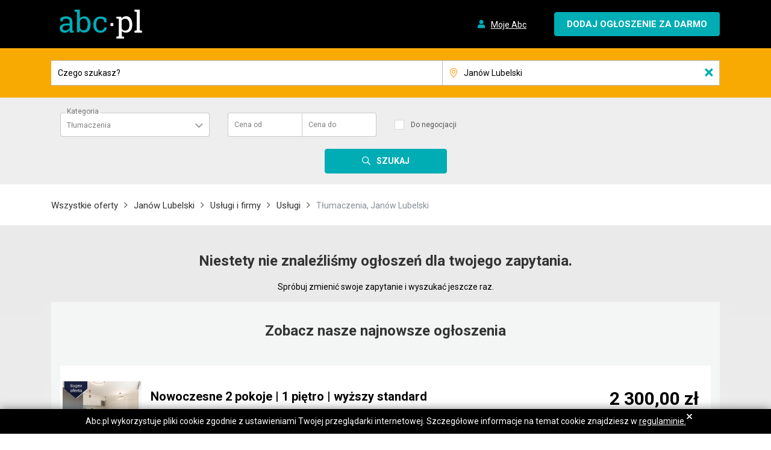

--- FILE ---
content_type: text/html; charset=UTF-8
request_url: https://www.abc.pl/uslugi-i-firmy/uslugi/tlumaczenia/janow-lubelski
body_size: 80316
content:
<!DOCTYPE html><html><head><meta charset="UTF-8"/><meta name="viewport" content="width=device-width, initial-scale=1.0, minimum-scale=1.0, maximum-scale=1.0, user-scalable=no"/><meta name="format-detection" content="telephone=no"><meta http-equiv="x-ua-compatible" content="ie=edge"><title>Tłumaczenia | Janów Lubelski | ABC</title><meta name="description" content="Tłumaczenia w Janów Lubelski. Ogłoszenia ABC."><meta property="og:title" content="Tłumaczenia | Janów Lubelski | ABC"><meta property="og:type" content="website"><meta property="og:url" content="https://www.abc.pl/uslugi-i-firmy/uslugi/tlumaczenia/janow-lubelski"><meta property="og:image" content="https://www.abc.pl/build/images/logo_50x50.png"><meta property="og:site_name" content="ABC.pl"><meta property="og:description" content="Tłumaczenia w Janów Lubelski. Ogłoszenia ABC."><link rel="canonical" href="https://www.abc.pl/uslugi-i-firmy/uslugi/tlumaczenia/janow-lubelski"><link rel="stylesheet" href="/build/app.933bfc52.css"/><!-- Google Tag Manager --><script>(function(w,d,s,l,i){w[l]=w[l]||[];w[l].push(

                    {'gtm.start': new Date().getTime(),event:'gtm.js'}
                );var f=d.getElementsByTagName(s)[0],
                    j=d.createElement(s),dl=l!='dataLayer'?'&l='+l:'';j.async=true;j.src=
                    'https://www.googletagmanager.com/gtm.js?id='+i+dl;f.parentNode.insertBefore(j,f);
                })(window,document,'script','dataLayer','GTM-WD63M2X');</script><!-- End Google Tag Manager --><script type="application/ld+json">{"@context":"https:\/\/schema.org","@type":"BreadcrumbList","itemListElement":[{"@type":"ListItem","position":1,"name":"Wszystkie oferty","item":"https:\/\/www.abc.pl\/oferty\/"},{"@type":"ListItem","position":2,"name":"Jan\u00f3w Lubelski","item":"https:\/\/www.abc.pl\/janow-lubelski"},{"@type":"ListItem","position":3,"name":"Us\u0142ugi i firmy","item":"https:\/\/www.abc.pl\/uslugi-i-firmy\/janow-lubelski"},{"@type":"ListItem","position":4,"name":"Us\u0142ugi","item":"https:\/\/www.abc.pl\/uslugi-i-firmy\/uslugi\/janow-lubelski"},{"@type":"ListItem","position":5,"name":"T\u0142umaczenia, Jan\u00f3w Lubelski"}]}</script></head><body><!-- Google Tag Manager (noscript) --><noscript><iframe src="https://www.googletagmanager.com/ns.html?id=GTM-WD63M2X"
                          height="0" width="0" style="display:none;visibility:hidden"></iframe></noscript><!-- End Google Tag Manager (noscript) --><div id="Header"><header><div id="header-three" class="header-style1 header-fixed"><div class="main-menu-area bg-primary" id="sticker"><div class="container"><div class="row no-gutters d-flex align-items-center"><div class="col-4 col-sm-3"><div class="logo-area"><a href="/" class="img-fluid"><img  class="logo" src="/build/images/logo.svg" alt="abc.pl"></a></div></div><div class="col-8 col-sm-9 float-right text-right"><ul class="user-login"><li class="nav-item"><a class="nav-link test-my-abc" href="/login/"><i class="fa fa-user" aria-hidden="true"></i><span>Moje Abc</span></a></li></ul><a href="/nowe-ogloszenie/" class="cp-default-btn test-add-product"><span class="d-sm-none d-md-none d-lg-none d-xl-none plus">+</span><span class="d-none d-sm-block product-button">Dodaj ogłoszenie za darmo</span></a></div></div></div></div></div></header></div><div id="searchbarForm"><form  action="/product-search/" class="" method="POST" enctype="multipart/form-data"><section class="searchbar"><div id="main-search"><div class="container"><div class="row search-input-blocks"><div class="d-none"><span class="ant-input-wrapper"><input             class="ant-input html-version category-id"             type="hidden"             name="category_identity"             autocomplete="off"             value="9213091d-7bc0-43c3-a4b9-6c2121a7a607"/></span><span class="ant-input-wrapper"><input             class="ant-input html-version"             type="hidden"             name="order"               id="sortOrder"             autocomplete="off"/></span></div><div class="col-lg-7 col-md-8 col-md-no-padding-left col-sm-8 col-9  s-phrase"><a href="#" class="d-lg-none d-xl-none modal-mask" data-toggle="modal" data-target="#ModalMenu" aria-hidden="true"></a><span class="ant-input-wrapper"><input             class="ant-input html-version search-prase test-search-phrase"             placeholder="Czego szukasz?"             type="text"             name="phrase"             autocomplete="off"/><i class="clearable__clear">×</i></span></div><div class="col-lg-5 col-md-4 col-sm-6 col-12  col-md-no-padding-left d-none d-lg-block"><span class="ant-input-wrapper ant-input-affix-wrapper"><span class="ant-input-prefix"><span class="fal localization-prefix fa-map-marker-alt"></span></span><input             class="ant-input html-version search-localization test-search-localization"             placeholder="Cała Polska"             type="text"             name="search-localization"             autocomplete="off"/><i class="clearable__clear">×</i></span><span class="ant-input-wrapper"><input             class="ant-input html-version localization-id"             type="hidden"             name="localization"             autocomplete="off"/></span><div class="search-input-dropdown localization-drop"></div><p class="localization-tooltip">Wybierz lokalizację</p></div><div class="col-lg-3 col-md-4 col-sm-4 col-3 col-sm-no-padding-right text-center margin-lg-auto d-lg-none d-xl-none s-submit"><button type="submit" class="cp-search-btn"><i class="far fa-search" aria-hidden="true"></i><span class="d-none d-sm-inline-block">Szukaj</span></button></div></div></div></div></section><div class="container"><div class="category-attributes d-none d-lg-block test-search-category-attributes"><div class="row"></div></div></div><div class="col col-sm-no-padding-right col-lg-3 d-none d-lg-block text-center margin-lg-auto"><button type="submit" class="cp-search-btn test-search"><i class="far fa-search" aria-hidden="true"></i><span class="d-none d-sm-inline">Szukaj</span></button></div></form><div class="modal fade" id="ModalMenu" tabindex="-1" role="dialog" aria-labelledby="" aria-hidden="true"><div class="modal-dialog" role="document"><button type="button" data-dismiss="modal" class="close" aria-label="Close"><span aria-hidden="true">×</span></button><form action="/product-search/" class="form-search" method="POST" enctype="multipart/form-data"><div class="row main-search"><div class="col-12"><span class="ant-input-wrapper"><input             class="ant-input html-version category-id"             type="hidden"             name="category_identity"             autocomplete="off"/></span></div><div class="col-12 i-padding-20"><span class="ant-input-wrapper"><input             class="ant-input html-version search-prase"             placeholder="Czego szukasz?"             type="text"             name="phrase"             autocomplete="off"/><i class="clearable__clear">×</i></span></div><div class="col-12"><span class="ant-input-wrapper ant-input-affix-wrapper"><span class="ant-input-prefix"><span class="localization-prefix fal fa-map-marker-alt"></span></span><input             class="ant-input html-version search-localization"             placeholder="Cała Polska"             type="text"             name=""             autocomplete="off"/><i class="clearable__clear">×</i></span><span class="ant-input-wrapper"><input             class="ant-input html-version localization-id"             type="hidden"             name="localization"             autocomplete="off"/></span><div class="search-input-dropdown localization-drop"></div><p class="localization-tooltip">Wybierz lokalizację</p></div></div><div class="category-attributes"><div class="row"></div></div><div class="row"><div class="col text-center"><button type="submit" class="cp-search-btn"><i class="fa fa-search" aria-hidden="true"></i>Szukaj</button></div></div></form></div></div></div><script>window.request='\u007B\u0022localization\u0022\u003A\u007B\u0022place\u0022\u003A\u0022Jan\\u00f3w\u0020Lubelski\u0022,\u0022identity\u0022\u003A16011,\u0022slug\u0022\u003A\u0022janow\u002Dlubelski\u0022,\u0022city\u0022\u003Anull,\u0022type\u0022\u003A\u0022other\u0022\u007D,\u0022category\u0022\u003A\u007B\u0022identity\u0022\u003A\u00229213091d\u002D7bc0\u002D43c3\u002Da4b9\u002D6c2121a7a607\u0022\u007D,\u0022phrase\u0022\u003Anull,\u0022query\u0022\u003A\u005B\u005D\u007D';</script><script>window.categories='\u005B\u007B\u0022identity\u0022\u003A\u0022305df082\u002D4963\u002D4008\u002D90dd\u002Da06fb76d8564\u0022,\u0022parentIdentity\u0022\u003Anull,\u0022name\u0022\u003A\u0022Motoryzacja\u0022,\u0022slug\u0022\u003A\u0022motoryzacja\u0022,\u0022order\u0022\u003A1,\u0022description\u0022\u003A\u0022Motoryzacja\u0022,\u0022icon\u0022\u003A\u0022https\u003A\\\/\\\/static.abc.pl\\\/3\\\/l\\\/3l4hxhgnzek5d.svg\u0022,\u0022children\u0022\u003A\u005B\u007B\u0022identity\u0022\u003A\u0022e79aabae\u002Dbcc9\u002D48d5\u002Dbd95\u002Def7b59cb86fa\u0022,\u0022parentIdentity\u0022\u003A\u0022305df082\u002D4963\u002D4008\u002D90dd\u002Da06fb76d8564\u0022,\u0022name\u0022\u003A\u0022Samochody\u0020osobowe\u0022,\u0022slug\u0022\u003A\u0022samochody\u002Dosobowe\u0022,\u0022order\u0022\u003A1,\u0022description\u0022\u003Anull,\u0022icon\u0022\u003Anull,\u0022children\u0022\u003A\u005B\u007B\u0022identity\u0022\u003A\u002222ec02d2\u002Dc2d6\u002D45da\u002D9fa6\u002Dfb13d0d1728f\u0022,\u0022parentIdentity\u0022\u003A\u0022e79aabae\u002Dbcc9\u002D48d5\u002Dbd95\u002Def7b59cb86fa\u0022,\u0022name\u0022\u003A\u0022Aixam\u0022,\u0022slug\u0022\u003A\u0022aixam\u0022,\u0022order\u0022\u003A1,\u0022description\u0022\u003Anull,\u0022icon\u0022\u003Anull,\u0022children\u0022\u003A\u005B\u007B\u0022identity\u0022\u003A\u00224dc93347\u002D09ee\u002D4729\u002D9ccc\u002D096ea4de3a3f\u0022,\u0022parentIdentity\u0022\u003A\u002222ec02d2\u002Dc2d6\u002D45da\u002D9fa6\u002Dfb13d0d1728f\u0022,\u0022name\u0022\u003A\u0022City\u0022,\u0022slug\u0022\u003A\u0022city\u0022,\u0022order\u0022\u003A0,\u0022description\u0022\u003Anull,\u0022icon\u0022\u003Anull,\u0022children\u0022\u003Anull\u007D,\u007B\u0022identity\u0022\u003A\u002262429d17\u002D415d\u002D4a8a\u002Da5cf\u002D8e9b70aa09f8\u0022,\u0022parentIdentity\u0022\u003A\u002222ec02d2\u002Dc2d6\u002D45da\u002D9fa6\u002Dfb13d0d1728f\u0022,\u0022name\u0022\u003A\u0022Crossline\u0022,\u0022slug\u0022\u003A\u0022crossline\u0022,\u0022order\u0022\u003A1,\u0022description\u0022\u003Anull,\u0022icon\u0022\u003Anull,\u0022children\u0022\u003Anull\u007D,\u007B\u0022identity\u0022\u003A\u00221e9ccd4b\u002Dec21\u002D437c\u002D8464\u002De4326830df8e\u0022,\u0022parentIdentity\u0022\u003A\u002222ec02d2\u002Dc2d6\u002D45da\u002D9fa6\u002Dfb13d0d1728f\u0022,\u0022name\u0022\u003A\u0022Pozosta\\u0142e\u0022,\u0022slug\u0022\u003A\u0022pozostale\u002Daixam\u0022,\u0022order\u0022\u003A2,\u0022description\u0022\u003Anull,\u0022icon\u0022\u003Anull,\u0022children\u0022\u003Anull\u007D\u005D\u007D,\u007B\u0022identity\u0022\u003A\u0022c9ff73d7\u002Def6b\u002D437f\u002D8908\u002D7f57f08e62ca\u0022,\u0022parentIdentity\u0022\u003A\u0022e79aabae\u002Dbcc9\u002D48d5\u002Dbd95\u002Def7b59cb86fa\u0022,\u0022name\u0022\u003A\u0022Alfa\u0020Romeo\u0022,\u0022slug\u0022\u003A\u0022alfa\u002Dromeo\u0022,\u0022order\u0022\u003A2,\u0022description\u0022\u003Anull,\u0022icon\u0022\u003Anull,\u0022children\u0022\u003A\u005B\u007B\u0022identity\u0022\u003A\u0022a7aec6f4\u002Da059\u002D48b0\u002D8e57\u002Dcb4683d96380\u0022,\u0022parentIdentity\u0022\u003A\u0022c9ff73d7\u002Def6b\u002D437f\u002D8908\u002D7f57f08e62ca\u0022,\u0022name\u0022\u003A\u002233\u0022,\u0022slug\u0022\u003A\u002233\u0022,\u0022order\u0022\u003A1,\u0022description\u0022\u003Anull,\u0022icon\u0022\u003Anull,\u0022children\u0022\u003Anull\u007D,\u007B\u0022identity\u0022\u003A\u00222d42db55\u002D9179\u002D46c5\u002D827e\u002D5f3cd86d45a1\u0022,\u0022parentIdentity\u0022\u003A\u0022c9ff73d7\u002Def6b\u002D437f\u002D8908\u002D7f57f08e62ca\u0022,\u0022name\u0022\u003A\u0022145\u0022,\u0022slug\u0022\u003A\u0022145\u0022,\u0022order\u0022\u003A2,\u0022description\u0022\u003Anull,\u0022icon\u0022\u003Anull,\u0022children\u0022\u003Anull\u007D,\u007B\u0022identity\u0022\u003A\u0022c52e68d7\u002De03c\u002D4075\u002D99d7\u002D17b9abb8e246\u0022,\u0022parentIdentity\u0022\u003A\u0022c9ff73d7\u002Def6b\u002D437f\u002D8908\u002D7f57f08e62ca\u0022,\u0022name\u0022\u003A\u0022146\u0022,\u0022slug\u0022\u003A\u0022146\u0022,\u0022order\u0022\u003A3,\u0022description\u0022\u003Anull,\u0022icon\u0022\u003Anull,\u0022children\u0022\u003Anull\u007D,\u007B\u0022identity\u0022\u003A\u0022fc26c3cb\u002D633b\u002D4e59\u002D97cb\u002D9665a06343a2\u0022,\u0022parentIdentity\u0022\u003A\u0022c9ff73d7\u002Def6b\u002D437f\u002D8908\u002D7f57f08e62ca\u0022,\u0022name\u0022\u003A\u0022147\u0022,\u0022slug\u0022\u003A\u0022147\u0022,\u0022order\u0022\u003A4,\u0022description\u0022\u003Anull,\u0022icon\u0022\u003Anull,\u0022children\u0022\u003Anull\u007D,\u007B\u0022identity\u0022\u003A\u00229efd6236\u002D7365\u002D4952\u002Db6f5\u002D34377be708f7\u0022,\u0022parentIdentity\u0022\u003A\u0022c9ff73d7\u002Def6b\u002D437f\u002D8908\u002D7f57f08e62ca\u0022,\u0022name\u0022\u003A\u0022155\u0022,\u0022slug\u0022\u003A\u0022155\u0022,\u0022order\u0022\u003A5,\u0022description\u0022\u003Anull,\u0022icon\u0022\u003Anull,\u0022children\u0022\u003Anull\u007D,\u007B\u0022identity\u0022\u003A\u0022670d3981\u002D328e\u002D4168\u002Da83a\u002D46b7bf46df0a\u0022,\u0022parentIdentity\u0022\u003A\u0022c9ff73d7\u002Def6b\u002D437f\u002D8908\u002D7f57f08e62ca\u0022,\u0022name\u0022\u003A\u0022156\u0022,\u0022slug\u0022\u003A\u0022156\u0022,\u0022order\u0022\u003A6,\u0022description\u0022\u003Anull,\u0022icon\u0022\u003Anull,\u0022children\u0022\u003Anull\u007D,\u007B\u0022identity\u0022\u003A\u002256053ad4\u002D137c\u002D480e\u002Db746\u002Db03242918a99\u0022,\u0022parentIdentity\u0022\u003A\u0022c9ff73d7\u002Def6b\u002D437f\u002D8908\u002D7f57f08e62ca\u0022,\u0022name\u0022\u003A\u0022159\u0022,\u0022slug\u0022\u003A\u0022159\u0022,\u0022order\u0022\u003A7,\u0022description\u0022\u003Anull,\u0022icon\u0022\u003Anull,\u0022children\u0022\u003Anull\u007D,\u007B\u0022identity\u0022\u003A\u0022042fb5c7\u002D1db9\u002D4a86\u002D91a2\u002D10a8d63033b7\u0022,\u0022parentIdentity\u0022\u003A\u0022c9ff73d7\u002Def6b\u002D437f\u002D8908\u002D7f57f08e62ca\u0022,\u0022name\u0022\u003A\u0022164\u0022,\u0022slug\u0022\u003A\u0022164\u0022,\u0022order\u0022\u003A8,\u0022description\u0022\u003Anull,\u0022icon\u0022\u003Anull,\u0022children\u0022\u003Anull\u007D,\u007B\u0022identity\u0022\u003A\u0022049603c2\u002D3f1e\u002D4f1b\u002D978c\u002D9e5263b3a6e6\u0022,\u0022parentIdentity\u0022\u003A\u0022c9ff73d7\u002Def6b\u002D437f\u002D8908\u002D7f57f08e62ca\u0022,\u0022name\u0022\u003A\u0022166\u0022,\u0022slug\u0022\u003A\u0022166\u0022,\u0022order\u0022\u003A9,\u0022description\u0022\u003Anull,\u0022icon\u0022\u003Anull,\u0022children\u0022\u003Anull\u007D,\u007B\u0022identity\u0022\u003A\u0022f4998098\u002D5973\u002D461f\u002D8e69\u002D661740b0db13\u0022,\u0022parentIdentity\u0022\u003A\u0022c9ff73d7\u002Def6b\u002D437f\u002D8908\u002D7f57f08e62ca\u0022,\u0022name\u0022\u003A\u0022Brera\u0022,\u0022slug\u0022\u003A\u0022brera\u0022,\u0022order\u0022\u003A10,\u0022description\u0022\u003Anull,\u0022icon\u0022\u003Anull,\u0022children\u0022\u003Anull\u007D,\u007B\u0022identity\u0022\u003A\u0022222f6ecf\u002D4a05\u002D46f1\u002D94fa\u002D63030ca3e60b\u0022,\u0022parentIdentity\u0022\u003A\u0022c9ff73d7\u002Def6b\u002D437f\u002D8908\u002D7f57f08e62ca\u0022,\u0022name\u0022\u003A\u0022Crosswagon\u0022,\u0022slug\u0022\u003A\u0022crosswagon\u0022,\u0022order\u0022\u003A11,\u0022description\u0022\u003Anull,\u0022icon\u0022\u003Anull,\u0022children\u0022\u003Anull\u007D,\u007B\u0022identity\u0022\u003A\u00228bd05552\u002Db0a9\u002D42be\u002D9cf4\u002Dbb75c64cae4c\u0022,\u0022parentIdentity\u0022\u003A\u0022c9ff73d7\u002Def6b\u002D437f\u002D8908\u002D7f57f08e62ca\u0022,\u0022name\u0022\u003A\u0022Giulia\u0022,\u0022slug\u0022\u003A\u0022giulia\u0022,\u0022order\u0022\u003A12,\u0022description\u0022\u003Anull,\u0022icon\u0022\u003Anull,\u0022children\u0022\u003Anull\u007D,\u007B\u0022identity\u0022\u003A\u002214828ded\u002D49eb\u002D47fc\u002Db98b\u002D2e4e42becd8f\u0022,\u0022parentIdentity\u0022\u003A\u0022c9ff73d7\u002Def6b\u002D437f\u002D8908\u002D7f57f08e62ca\u0022,\u0022name\u0022\u003A\u0022Giulietta\u0022,\u0022slug\u0022\u003A\u0022giulietta\u0022,\u0022order\u0022\u003A13,\u0022description\u0022\u003Anull,\u0022icon\u0022\u003Anull,\u0022children\u0022\u003Anull\u007D,\u007B\u0022identity\u0022\u003A\u0022d53dbb30\u002D1bf1\u002D4afd\u002Db698\u002D985065d76b0b\u0022,\u0022parentIdentity\u0022\u003A\u0022c9ff73d7\u002Def6b\u002D437f\u002D8908\u002D7f57f08e62ca\u0022,\u0022name\u0022\u003A\u0022GT\u0022,\u0022slug\u0022\u003A\u0022gt\u0022,\u0022order\u0022\u003A14,\u0022description\u0022\u003Anull,\u0022icon\u0022\u003Anull,\u0022children\u0022\u003Anull\u007D,\u007B\u0022identity\u0022\u003A\u002293fab11b\u002D767c\u002D4598\u002Db0f7\u002D62dd7b86a2f8\u0022,\u0022parentIdentity\u0022\u003A\u0022c9ff73d7\u002Def6b\u002D437f\u002D8908\u002D7f57f08e62ca\u0022,\u0022name\u0022\u003A\u0022GTV\u0022,\u0022slug\u0022\u003A\u0022gtv\u0022,\u0022order\u0022\u003A15,\u0022description\u0022\u003Anull,\u0022icon\u0022\u003Anull,\u0022children\u0022\u003Anull\u007D,\u007B\u0022identity\u0022\u003A\u002243e58d63\u002D3491\u002D414c\u002D95fc\u002D7d626b6c7ef5\u0022,\u0022parentIdentity\u0022\u003A\u0022c9ff73d7\u002Def6b\u002D437f\u002D8908\u002D7f57f08e62ca\u0022,\u0022name\u0022\u003A\u0022Mito\u0022,\u0022slug\u0022\u003A\u0022mito\u0022,\u0022order\u0022\u003A16,\u0022description\u0022\u003Anull,\u0022icon\u0022\u003Anull,\u0022children\u0022\u003Anull\u007D,\u007B\u0022identity\u0022\u003A\u0022b03755e2\u002D4dfe\u002D4d75\u002D9e82\u002D3cc831c8cf79\u0022,\u0022parentIdentity\u0022\u003A\u0022c9ff73d7\u002Def6b\u002D437f\u002D8908\u002D7f57f08e62ca\u0022,\u0022name\u0022\u003A\u0022Spider\u0022,\u0022slug\u0022\u003A\u0022spider\u0022,\u0022order\u0022\u003A17,\u0022description\u0022\u003Anull,\u0022icon\u0022\u003Anull,\u0022children\u0022\u003Anull\u007D,\u007B\u0022identity\u0022\u003A\u00222355f71b\u002Dbc0e\u002D43f6\u002D9b20\u002D45c945236533\u0022,\u0022parentIdentity\u0022\u003A\u0022c9ff73d7\u002Def6b\u002D437f\u002D8908\u002D7f57f08e62ca\u0022,\u0022name\u0022\u003A\u0022Sportwagon\u0022,\u0022slug\u0022\u003A\u0022sportwagon\u0022,\u0022order\u0022\u003A18,\u0022description\u0022\u003Anull,\u0022icon\u0022\u003Anull,\u0022children\u0022\u003Anull\u007D,\u007B\u0022identity\u0022\u003A\u00224b3bb194\u002D3d7f\u002D46fe\u002Da353\u002D11b90abc3c75\u0022,\u0022parentIdentity\u0022\u003A\u0022c9ff73d7\u002Def6b\u002D437f\u002D8908\u002D7f57f08e62ca\u0022,\u0022name\u0022\u003A\u0022Stelvio\u0022,\u0022slug\u0022\u003A\u0022stelvio\u0022,\u0022order\u0022\u003A19,\u0022description\u0022\u003Anull,\u0022icon\u0022\u003Anull,\u0022children\u0022\u003Anull\u007D,\u007B\u0022identity\u0022\u003A\u00225a82f7d9\u002D82cb\u002D466d\u002Db277\u002D7c3fa36f8dc4\u0022,\u0022parentIdentity\u0022\u003A\u0022c9ff73d7\u002Def6b\u002D437f\u002D8908\u002D7f57f08e62ca\u0022,\u0022name\u0022\u003A\u0022Pozosta\\u0142e\u0022,\u0022slug\u0022\u003A\u0022pozostale\u002Dalfa\u002Dromeo\u0022,\u0022order\u0022\u003A20,\u0022description\u0022\u003Anull,\u0022icon\u0022\u003Anull,\u0022children\u0022\u003Anull\u007D\u005D\u007D,\u007B\u0022identity\u0022\u003A\u00226d43eb66\u002D6048\u002D453f\u002Db4cc\u002D16b7a1b8b200\u0022,\u0022parentIdentity\u0022\u003A\u0022e79aabae\u002Dbcc9\u002D48d5\u002Dbd95\u002Def7b59cb86fa\u0022,\u0022name\u0022\u003A\u0022Audi\u0022,\u0022slug\u0022\u003A\u0022audi\u0022,\u0022order\u0022\u003A3,\u0022description\u0022\u003Anull,\u0022icon\u0022\u003Anull,\u0022children\u0022\u003A\u005B\u007B\u0022identity\u0022\u003A\u00224b6ddbdf\u002D2136\u002D4ee1\u002Dbd96\u002D11c95fb9772b\u0022,\u0022parentIdentity\u0022\u003A\u00226d43eb66\u002D6048\u002D453f\u002Db4cc\u002D16b7a1b8b200\u0022,\u0022name\u0022\u003A\u002280\u0022,\u0022slug\u0022\u003A\u002280\u0022,\u0022order\u0022\u003A1,\u0022description\u0022\u003Anull,\u0022icon\u0022\u003Anull,\u0022children\u0022\u003Anull\u007D,\u007B\u0022identity\u0022\u003A\u0022507a8161\u002D4edd\u002D4b95\u002Da92a\u002D4ef96ec41ca5\u0022,\u0022parentIdentity\u0022\u003A\u00226d43eb66\u002D6048\u002D453f\u002Db4cc\u002D16b7a1b8b200\u0022,\u0022name\u0022\u003A\u002290\u0022,\u0022slug\u0022\u003A\u002290\u0022,\u0022order\u0022\u003A2,\u0022description\u0022\u003Anull,\u0022icon\u0022\u003Anull,\u0022children\u0022\u003Anull\u007D,\u007B\u0022identity\u0022\u003A\u00222e27176c\u002Dd305\u002D406d\u002D966d\u002Df3416ebd02f1\u0022,\u0022parentIdentity\u0022\u003A\u00226d43eb66\u002D6048\u002D453f\u002Db4cc\u002D16b7a1b8b200\u0022,\u0022name\u0022\u003A\u0022100\u0022,\u0022slug\u0022\u003A\u0022100\u0022,\u0022order\u0022\u003A3,\u0022description\u0022\u003Anull,\u0022icon\u0022\u003Anull,\u0022children\u0022\u003Anull\u007D,\u007B\u0022identity\u0022\u003A\u00229ab983ab\u002D074f\u002D44a6\u002Dbef8\u002Dd019bed86c06\u0022,\u0022parentIdentity\u0022\u003A\u00226d43eb66\u002D6048\u002D453f\u002Db4cc\u002D16b7a1b8b200\u0022,\u0022name\u0022\u003A\u0022200\u0022,\u0022slug\u0022\u003A\u0022200\u0022,\u0022order\u0022\u003A4,\u0022description\u0022\u003Anull,\u0022icon\u0022\u003Anull,\u0022children\u0022\u003Anull\u007D,\u007B\u0022identity\u0022\u003A\u0022aab933af\u002D7306\u002D40c6\u002D9d3a\u002D63a610c0a92c\u0022,\u0022parentIdentity\u0022\u003A\u00226d43eb66\u002D6048\u002D453f\u002Db4cc\u002D16b7a1b8b200\u0022,\u0022name\u0022\u003A\u0022A1\u0022,\u0022slug\u0022\u003A\u0022a1\u0022,\u0022order\u0022\u003A5,\u0022description\u0022\u003Anull,\u0022icon\u0022\u003Anull,\u0022children\u0022\u003Anull\u007D,\u007B\u0022identity\u0022\u003A\u0022daeb2f43\u002Dd9a4\u002D494a\u002Db571\u002D403d5d5f587f\u0022,\u0022parentIdentity\u0022\u003A\u00226d43eb66\u002D6048\u002D453f\u002Db4cc\u002D16b7a1b8b200\u0022,\u0022name\u0022\u003A\u0022A2\u0022,\u0022slug\u0022\u003A\u0022a2\u0022,\u0022order\u0022\u003A6,\u0022description\u0022\u003Anull,\u0022icon\u0022\u003Anull,\u0022children\u0022\u003Anull\u007D,\u007B\u0022identity\u0022\u003A\u002260faf87b\u002D208b\u002D449e\u002Da2c3\u002De8577303ba66\u0022,\u0022parentIdentity\u0022\u003A\u00226d43eb66\u002D6048\u002D453f\u002Db4cc\u002D16b7a1b8b200\u0022,\u0022name\u0022\u003A\u0022A3\u0022,\u0022slug\u0022\u003A\u0022a3\u0022,\u0022order\u0022\u003A7,\u0022description\u0022\u003Anull,\u0022icon\u0022\u003Anull,\u0022children\u0022\u003Anull\u007D,\u007B\u0022identity\u0022\u003A\u0022031fc2b0\u002D2521\u002D4d6b\u002Da6e1\u002D89b714a68589\u0022,\u0022parentIdentity\u0022\u003A\u00226d43eb66\u002D6048\u002D453f\u002Db4cc\u002D16b7a1b8b200\u0022,\u0022name\u0022\u003A\u0022A4\u0022,\u0022slug\u0022\u003A\u0022a4\u0022,\u0022order\u0022\u003A8,\u0022description\u0022\u003Anull,\u0022icon\u0022\u003Anull,\u0022children\u0022\u003Anull\u007D,\u007B\u0022identity\u0022\u003A\u00220a7c35d9\u002D0ff5\u002D4041\u002Daeab\u002D2b88a07398fa\u0022,\u0022parentIdentity\u0022\u003A\u00226d43eb66\u002D6048\u002D453f\u002Db4cc\u002D16b7a1b8b200\u0022,\u0022name\u0022\u003A\u0022A4\u0020Allroad\u0022,\u0022slug\u0022\u003A\u0022a4\u002Dallroad\u0022,\u0022order\u0022\u003A9,\u0022description\u0022\u003Anull,\u0022icon\u0022\u003Anull,\u0022children\u0022\u003Anull\u007D,\u007B\u0022identity\u0022\u003A\u0022e8f4dd0f\u002D9f6a\u002D4ad8\u002Db1da\u002D54f0a499a86f\u0022,\u0022parentIdentity\u0022\u003A\u00226d43eb66\u002D6048\u002D453f\u002Db4cc\u002D16b7a1b8b200\u0022,\u0022name\u0022\u003A\u0022A5\u0022,\u0022slug\u0022\u003A\u0022a5\u0022,\u0022order\u0022\u003A10,\u0022description\u0022\u003Anull,\u0022icon\u0022\u003Anull,\u0022children\u0022\u003Anull\u007D,\u007B\u0022identity\u0022\u003A\u002232656628\u002D0b1f\u002D4fb1\u002D9904\u002D16b00d521356\u0022,\u0022parentIdentity\u0022\u003A\u00226d43eb66\u002D6048\u002D453f\u002Db4cc\u002D16b7a1b8b200\u0022,\u0022name\u0022\u003A\u0022A6\u0022,\u0022slug\u0022\u003A\u0022a6\u0022,\u0022order\u0022\u003A11,\u0022description\u0022\u003Anull,\u0022icon\u0022\u003Anull,\u0022children\u0022\u003Anull\u007D,\u007B\u0022identity\u0022\u003A\u00224c54929a\u002Dbbaf\u002D40b9\u002Da8ff\u002D7df7866df012\u0022,\u0022parentIdentity\u0022\u003A\u00226d43eb66\u002D6048\u002D453f\u002Db4cc\u002D16b7a1b8b200\u0022,\u0022name\u0022\u003A\u0022A6\u0020Allroad\u0022,\u0022slug\u0022\u003A\u0022a6\u002Dallroad\u0022,\u0022order\u0022\u003A12,\u0022description\u0022\u003Anull,\u0022icon\u0022\u003Anull,\u0022children\u0022\u003Anull\u007D,\u007B\u0022identity\u0022\u003A\u0022b6fb8fb0\u002D8ea0\u002D4c70\u002Dae89\u002Dc7003892fa4d\u0022,\u0022parentIdentity\u0022\u003A\u00226d43eb66\u002D6048\u002D453f\u002Db4cc\u002D16b7a1b8b200\u0022,\u0022name\u0022\u003A\u0022A7\u0022,\u0022slug\u0022\u003A\u0022a7\u0022,\u0022order\u0022\u003A13,\u0022description\u0022\u003Anull,\u0022icon\u0022\u003Anull,\u0022children\u0022\u003Anull\u007D,\u007B\u0022identity\u0022\u003A\u0022f53dacf1\u002D5a6e\u002D4e14\u002D8505\u002Da8cd955269b0\u0022,\u0022parentIdentity\u0022\u003A\u00226d43eb66\u002D6048\u002D453f\u002Db4cc\u002D16b7a1b8b200\u0022,\u0022name\u0022\u003A\u0022A8\u0022,\u0022slug\u0022\u003A\u0022a8\u0022,\u0022order\u0022\u003A14,\u0022description\u0022\u003Anull,\u0022icon\u0022\u003Anull,\u0022children\u0022\u003Anull\u007D,\u007B\u0022identity\u0022\u003A\u00220ff52bf9\u002Df87f\u002D4393\u002Dbe38\u002Dcf720fc62db5\u0022,\u0022parentIdentity\u0022\u003A\u00226d43eb66\u002D6048\u002D453f\u002Db4cc\u002D16b7a1b8b200\u0022,\u0022name\u0022\u003A\u0022Cabriolet\u0022,\u0022slug\u0022\u003A\u0022cabriolet\u0022,\u0022order\u0022\u003A15,\u0022description\u0022\u003Anull,\u0022icon\u0022\u003Anull,\u0022children\u0022\u003Anull\u007D,\u007B\u0022identity\u0022\u003A\u0022090d62f0\u002D8dcf\u002D45a7\u002D9c0c\u002Dc4862eceded5\u0022,\u0022parentIdentity\u0022\u003A\u00226d43eb66\u002D6048\u002D453f\u002Db4cc\u002D16b7a1b8b200\u0022,\u0022name\u0022\u003A\u0022Coupe\u0022,\u0022slug\u0022\u003A\u0022coupe\u0022,\u0022order\u0022\u003A16,\u0022description\u0022\u003Anull,\u0022icon\u0022\u003Anull,\u0022children\u0022\u003Anull\u007D,\u007B\u0022identity\u0022\u003A\u002292cbe6e5\u002D0df3\u002D4ac9\u002Da11b\u002Df2013b617f45\u0022,\u0022parentIdentity\u0022\u003A\u00226d43eb66\u002D6048\u002D453f\u002Db4cc\u002D16b7a1b8b200\u0022,\u0022name\u0022\u003A\u0022Q2\u0022,\u0022slug\u0022\u003A\u0022q2\u0022,\u0022order\u0022\u003A17,\u0022description\u0022\u003Anull,\u0022icon\u0022\u003Anull,\u0022children\u0022\u003Anull\u007D,\u007B\u0022identity\u0022\u003A\u002270af068e\u002D2c6f\u002D48ac\u002D9d84\u002D2a50ba21a9a4\u0022,\u0022parentIdentity\u0022\u003A\u00226d43eb66\u002D6048\u002D453f\u002Db4cc\u002D16b7a1b8b200\u0022,\u0022name\u0022\u003A\u0022Q3\u0022,\u0022slug\u0022\u003A\u0022q3\u0022,\u0022order\u0022\u003A18,\u0022description\u0022\u003Anull,\u0022icon\u0022\u003Anull,\u0022children\u0022\u003Anull\u007D,\u007B\u0022identity\u0022\u003A\u00228b9ecc2a\u002D4548\u002D4d0e\u002Dac89\u002Df7a656170054\u0022,\u0022parentIdentity\u0022\u003A\u00226d43eb66\u002D6048\u002D453f\u002Db4cc\u002D16b7a1b8b200\u0022,\u0022name\u0022\u003A\u0022Q5\u0022,\u0022slug\u0022\u003A\u0022q5\u0022,\u0022order\u0022\u003A19,\u0022description\u0022\u003Anull,\u0022icon\u0022\u003Anull,\u0022children\u0022\u003Anull\u007D,\u007B\u0022identity\u0022\u003A\u00221b3bafaf\u002D87e3\u002D4c6a\u002Daaf7\u002D0ee752c0ff1a\u0022,\u0022parentIdentity\u0022\u003A\u00226d43eb66\u002D6048\u002D453f\u002Db4cc\u002D16b7a1b8b200\u0022,\u0022name\u0022\u003A\u0022Q7\u0022,\u0022slug\u0022\u003A\u0022q7\u0022,\u0022order\u0022\u003A20,\u0022description\u0022\u003Anull,\u0022icon\u0022\u003Anull,\u0022children\u0022\u003Anull\u007D,\u007B\u0022identity\u0022\u003A\u0022d3e95fbf\u002Da703\u002D4553\u002D9091\u002Dde826487cb1c\u0022,\u0022parentIdentity\u0022\u003A\u00226d43eb66\u002D6048\u002D453f\u002Db4cc\u002D16b7a1b8b200\u0022,\u0022name\u0022\u003A\u0022Q8\u0022,\u0022slug\u0022\u003A\u0022q8\u0022,\u0022order\u0022\u003A21,\u0022description\u0022\u003Anull,\u0022icon\u0022\u003Anull,\u0022children\u0022\u003Anull\u007D,\u007B\u0022identity\u0022\u003A\u0022dcfdef1b\u002D2f80\u002D45f3\u002Dbe77\u002D68c5be01c344\u0022,\u0022parentIdentity\u0022\u003A\u00226d43eb66\u002D6048\u002D453f\u002Db4cc\u002D16b7a1b8b200\u0022,\u0022name\u0022\u003A\u0022Quattro\u0022,\u0022slug\u0022\u003A\u0022quattro\u0022,\u0022order\u0022\u003A22,\u0022description\u0022\u003Anull,\u0022icon\u0022\u003Anull,\u0022children\u0022\u003Anull\u007D,\u007B\u0022identity\u0022\u003A\u0022380cb4f7\u002D40f9\u002D421b\u002D8808\u002D6541fa677bb2\u0022,\u0022parentIdentity\u0022\u003A\u00226d43eb66\u002D6048\u002D453f\u002Db4cc\u002D16b7a1b8b200\u0022,\u0022name\u0022\u003A\u0022R8\u0022,\u0022slug\u0022\u003A\u0022r8\u0022,\u0022order\u0022\u003A23,\u0022description\u0022\u003Anull,\u0022icon\u0022\u003Anull,\u0022children\u0022\u003Anull\u007D,\u007B\u0022identity\u0022\u003A\u00223186e9f6\u002D0519\u002D412d\u002Db6d8\u002D62f8001b41aa\u0022,\u0022parentIdentity\u0022\u003A\u00226d43eb66\u002D6048\u002D453f\u002Db4cc\u002D16b7a1b8b200\u0022,\u0022name\u0022\u003A\u0022Rs4\u0022,\u0022slug\u0022\u003A\u0022rs4\u0022,\u0022order\u0022\u003A24,\u0022description\u0022\u003Anull,\u0022icon\u0022\u003Anull,\u0022children\u0022\u003Anull\u007D,\u007B\u0022identity\u0022\u003A\u002228761add\u002D95c7\u002D4a14\u002D9257\u002D11895a5a6209\u0022,\u0022parentIdentity\u0022\u003A\u00226d43eb66\u002D6048\u002D453f\u002Db4cc\u002D16b7a1b8b200\u0022,\u0022name\u0022\u003A\u0022Rs5\u0022,\u0022slug\u0022\u003A\u0022rs5\u0022,\u0022order\u0022\u003A25,\u0022description\u0022\u003Anull,\u0022icon\u0022\u003Anull,\u0022children\u0022\u003Anull\u007D,\u007B\u0022identity\u0022\u003A\u0022b048b8f7\u002Dc545\u002D431b\u002D92ac\u002D14a3d55d6115\u0022,\u0022parentIdentity\u0022\u003A\u00226d43eb66\u002D6048\u002D453f\u002Db4cc\u002D16b7a1b8b200\u0022,\u0022name\u0022\u003A\u0022Rs6\u0022,\u0022slug\u0022\u003A\u0022rs6\u0022,\u0022order\u0022\u003A26,\u0022description\u0022\u003Anull,\u0022icon\u0022\u003Anull,\u0022children\u0022\u003Anull\u007D,\u007B\u0022identity\u0022\u003A\u002216753ebf\u002D3700\u002D4b80\u002D9568\u002D21c8f79d51a6\u0022,\u0022parentIdentity\u0022\u003A\u00226d43eb66\u002D6048\u002D453f\u002Db4cc\u002D16b7a1b8b200\u0022,\u0022name\u0022\u003A\u0022Rs7\u0022,\u0022slug\u0022\u003A\u0022rs7\u0022,\u0022order\u0022\u003A27,\u0022description\u0022\u003Anull,\u0022icon\u0022\u003Anull,\u0022children\u0022\u003Anull\u007D,\u007B\u0022identity\u0022\u003A\u00221439d3dc\u002D84b2\u002D4c84\u002D8691\u002D44b55344f2ce\u0022,\u0022parentIdentity\u0022\u003A\u00226d43eb66\u002D6048\u002D453f\u002Db4cc\u002D16b7a1b8b200\u0022,\u0022name\u0022\u003A\u0022S2\u0022,\u0022slug\u0022\u003A\u0022s2\u0022,\u0022order\u0022\u003A28,\u0022description\u0022\u003Anull,\u0022icon\u0022\u003Anull,\u0022children\u0022\u003Anull\u007D,\u007B\u0022identity\u0022\u003A\u002226bf3976\u002Df543\u002D4a59\u002Dbd34\u002D617b8b1374e5\u0022,\u0022parentIdentity\u0022\u003A\u00226d43eb66\u002D6048\u002D453f\u002Db4cc\u002D16b7a1b8b200\u0022,\u0022name\u0022\u003A\u0022S3\u0022,\u0022slug\u0022\u003A\u0022s3\u0022,\u0022order\u0022\u003A29,\u0022description\u0022\u003Anull,\u0022icon\u0022\u003Anull,\u0022children\u0022\u003Anull\u007D,\u007B\u0022identity\u0022\u003A\u0022e14f8d09\u002Dd37f\u002D46ec\u002Da65c\u002D77cf85701a22\u0022,\u0022parentIdentity\u0022\u003A\u00226d43eb66\u002D6048\u002D453f\u002Db4cc\u002D16b7a1b8b200\u0022,\u0022name\u0022\u003A\u0022S4\u0022,\u0022slug\u0022\u003A\u0022s4\u0022,\u0022order\u0022\u003A30,\u0022description\u0022\u003Anull,\u0022icon\u0022\u003Anull,\u0022children\u0022\u003Anull\u007D,\u007B\u0022identity\u0022\u003A\u0022a596a7ab\u002D8d70\u002D463f\u002D8af2\u002D5a34baf8c100\u0022,\u0022parentIdentity\u0022\u003A\u00226d43eb66\u002D6048\u002D453f\u002Db4cc\u002D16b7a1b8b200\u0022,\u0022name\u0022\u003A\u0022S5\u0022,\u0022slug\u0022\u003A\u0022s5\u0022,\u0022order\u0022\u003A31,\u0022description\u0022\u003Anull,\u0022icon\u0022\u003Anull,\u0022children\u0022\u003Anull\u007D,\u007B\u0022identity\u0022\u003A\u0022f531634a\u002D7f44\u002D4767\u002D94c6\u002D1eae8065562c\u0022,\u0022parentIdentity\u0022\u003A\u00226d43eb66\u002D6048\u002D453f\u002Db4cc\u002D16b7a1b8b200\u0022,\u0022name\u0022\u003A\u0022S6\u0022,\u0022slug\u0022\u003A\u0022s6\u0022,\u0022order\u0022\u003A32,\u0022description\u0022\u003Anull,\u0022icon\u0022\u003Anull,\u0022children\u0022\u003Anull\u007D,\u007B\u0022identity\u0022\u003A\u00225de5ec84\u002D519a\u002D4608\u002Dae4f\u002D4e996e0e7ba8\u0022,\u0022parentIdentity\u0022\u003A\u00226d43eb66\u002D6048\u002D453f\u002Db4cc\u002D16b7a1b8b200\u0022,\u0022name\u0022\u003A\u0022S7\u0022,\u0022slug\u0022\u003A\u0022s7\u0022,\u0022order\u0022\u003A33,\u0022description\u0022\u003Anull,\u0022icon\u0022\u003Anull,\u0022children\u0022\u003Anull\u007D,\u007B\u0022identity\u0022\u003A\u0022c95635c5\u002De933\u002D4ee1\u002Dbeaa\u002D3a05fb11475c\u0022,\u0022parentIdentity\u0022\u003A\u00226d43eb66\u002D6048\u002D453f\u002Db4cc\u002D16b7a1b8b200\u0022,\u0022name\u0022\u003A\u0022S8\u0022,\u0022slug\u0022\u003A\u0022s8\u0022,\u0022order\u0022\u003A34,\u0022description\u0022\u003Anull,\u0022icon\u0022\u003Anull,\u0022children\u0022\u003Anull\u007D,\u007B\u0022identity\u0022\u003A\u0022e7d793b1\u002D2be6\u002D4fd5\u002Dab56\u002D0e3914313fe5\u0022,\u0022parentIdentity\u0022\u003A\u00226d43eb66\u002D6048\u002D453f\u002Db4cc\u002D16b7a1b8b200\u0022,\u0022name\u0022\u003A\u0022SQ5\u0022,\u0022slug\u0022\u003A\u0022sq5\u0022,\u0022order\u0022\u003A35,\u0022description\u0022\u003Anull,\u0022icon\u0022\u003Anull,\u0022children\u0022\u003Anull\u007D,\u007B\u0022identity\u0022\u003A\u00222d25e159\u002Dabaa\u002D4e9f\u002D93bb\u002Da7aa424996bf\u0022,\u0022parentIdentity\u0022\u003A\u00226d43eb66\u002D6048\u002D453f\u002Db4cc\u002D16b7a1b8b200\u0022,\u0022name\u0022\u003A\u0022TT\u0022,\u0022slug\u0022\u003A\u0022tt\u0022,\u0022order\u0022\u003A36,\u0022description\u0022\u003Anull,\u0022icon\u0022\u003Anull,\u0022children\u0022\u003Anull\u007D,\u007B\u0022identity\u0022\u003A\u002212b15be8\u002Df283\u002D4bba\u002D8020\u002D03f0aa721566\u0022,\u0022parentIdentity\u0022\u003A\u00226d43eb66\u002D6048\u002D453f\u002Db4cc\u002D16b7a1b8b200\u0022,\u0022name\u0022\u003A\u0022V8\u0022,\u0022slug\u0022\u003A\u0022v8\u0022,\u0022order\u0022\u003A37,\u0022description\u0022\u003Anull,\u0022icon\u0022\u003Anull,\u0022children\u0022\u003Anull\u007D,\u007B\u0022identity\u0022\u003A\u0022674759fe\u002Dba76\u002D4263\u002D9c6a\u002D583cec50592e\u0022,\u0022parentIdentity\u0022\u003A\u00226d43eb66\u002D6048\u002D453f\u002Db4cc\u002D16b7a1b8b200\u0022,\u0022name\u0022\u003A\u0022Pozosta\\u0142e\u0022,\u0022slug\u0022\u003A\u0022pozostale\u002Daudi\u0022,\u0022order\u0022\u003A38,\u0022description\u0022\u003Anull,\u0022icon\u0022\u003Anull,\u0022children\u0022\u003Anull\u007D\u005D\u007D,\u007B\u0022identity\u0022\u003A\u0022f4ce5311\u002D17cc\u002D4552\u002D930a\u002D0d29afe9e6f2\u0022,\u0022parentIdentity\u0022\u003A\u0022e79aabae\u002Dbcc9\u002D48d5\u002Dbd95\u002Def7b59cb86fa\u0022,\u0022name\u0022\u003A\u0022BMW\u0022,\u0022slug\u0022\u003A\u0022bmw\u0022,\u0022order\u0022\u003A4,\u0022description\u0022\u003Anull,\u0022icon\u0022\u003Anull,\u0022children\u0022\u003A\u005B\u007B\u0022identity\u0022\u003A\u00221b87e14b\u002Df0c0\u002D4722\u002D9f11\u002Dcd313acbc5e6\u0022,\u0022parentIdentity\u0022\u003A\u0022f4ce5311\u002D17cc\u002D4552\u002D930a\u002D0d29afe9e6f2\u0022,\u0022name\u0022\u003A\u00223GT\u0022,\u0022slug\u0022\u003A\u00223gt\u0022,\u0022order\u0022\u003A1,\u0022description\u0022\u003Anull,\u0022icon\u0022\u003Anull,\u0022children\u0022\u003Anull\u007D,\u007B\u0022identity\u0022\u003A\u002250c592e5\u002Dfceb\u002D4a21\u002D9313\u002D048f31d877cb\u0022,\u0022parentIdentity\u0022\u003A\u0022f4ce5311\u002D17cc\u002D4552\u002D930a\u002D0d29afe9e6f2\u0022,\u0022name\u0022\u003A\u00225GT\u0022,\u0022slug\u0022\u003A\u00225gt\u0022,\u0022order\u0022\u003A2,\u0022description\u0022\u003Anull,\u0022icon\u0022\u003Anull,\u0022children\u0022\u003Anull\u007D,\u007B\u0022identity\u0022\u003A\u00227a374508\u002D96e9\u002D4389\u002Da85e\u002De6c8f4a9b51c\u0022,\u0022parentIdentity\u0022\u003A\u0022f4ce5311\u002D17cc\u002D4552\u002D930a\u002D0d29afe9e6f2\u0022,\u0022name\u0022\u003A\u00226GT\u0022,\u0022slug\u0022\u003A\u00226gt\u0022,\u0022order\u0022\u003A3,\u0022description\u0022\u003Anull,\u0022icon\u0022\u003Anull,\u0022children\u0022\u003Anull\u007D,\u007B\u0022identity\u0022\u003A\u00222c5a342e\u002D58d6\u002D44c1\u002D8ed1\u002D22e748c33de8\u0022,\u0022parentIdentity\u0022\u003A\u0022f4ce5311\u002D17cc\u002D4552\u002D930a\u002D0d29afe9e6f2\u0022,\u0022name\u0022\u003A\u0022i3\u0022,\u0022slug\u0022\u003A\u0022i3\u0022,\u0022order\u0022\u003A4,\u0022description\u0022\u003Anull,\u0022icon\u0022\u003Anull,\u0022children\u0022\u003Anull\u007D,\u007B\u0022identity\u0022\u003A\u0022e3d1d0fd\u002D353b\u002D4b4f\u002D830f\u002De32501ba520e\u0022,\u0022parentIdentity\u0022\u003A\u0022f4ce5311\u002D17cc\u002D4552\u002D930a\u002D0d29afe9e6f2\u0022,\u0022name\u0022\u003A\u0022M1\u0022,\u0022slug\u0022\u003A\u0022m1\u0022,\u0022order\u0022\u003A5,\u0022description\u0022\u003Anull,\u0022icon\u0022\u003Anull,\u0022children\u0022\u003Anull\u007D,\u007B\u0022identity\u0022\u003A\u0022e98405e4\u002Dcbbd\u002D412e\u002D80cc\u002Dec2e7dd208b3\u0022,\u0022parentIdentity\u0022\u003A\u0022f4ce5311\u002D17cc\u002D4552\u002D930a\u002D0d29afe9e6f2\u0022,\u0022name\u0022\u003A\u0022M2\u0022,\u0022slug\u0022\u003A\u0022m2\u0022,\u0022order\u0022\u003A6,\u0022description\u0022\u003Anull,\u0022icon\u0022\u003Anull,\u0022children\u0022\u003Anull\u007D,\u007B\u0022identity\u0022\u003A\u0022c32bb92e\u002D46de\u002D4ea1\u002Dab68\u002D4ad4e72bb6d2\u0022,\u0022parentIdentity\u0022\u003A\u0022f4ce5311\u002D17cc\u002D4552\u002D930a\u002D0d29afe9e6f2\u0022,\u0022name\u0022\u003A\u0022M3\u0022,\u0022slug\u0022\u003A\u0022m3\u0022,\u0022order\u0022\u003A7,\u0022description\u0022\u003Anull,\u0022icon\u0022\u003Anull,\u0022children\u0022\u003Anull\u007D,\u007B\u0022identity\u0022\u003A\u0022e89165b6\u002D8071\u002D4495\u002Db0ad\u002D43a5e180e9a0\u0022,\u0022parentIdentity\u0022\u003A\u0022f4ce5311\u002D17cc\u002D4552\u002D930a\u002D0d29afe9e6f2\u0022,\u0022name\u0022\u003A\u0022M4\u0022,\u0022slug\u0022\u003A\u0022m4\u0022,\u0022order\u0022\u003A8,\u0022description\u0022\u003Anull,\u0022icon\u0022\u003Anull,\u0022children\u0022\u003Anull\u007D,\u007B\u0022identity\u0022\u003A\u0022bd8c9a0a\u002Dbd09\u002D4478\u002Da741\u002Db335ac85d2f4\u0022,\u0022parentIdentity\u0022\u003A\u0022f4ce5311\u002D17cc\u002D4552\u002D930a\u002D0d29afe9e6f2\u0022,\u0022name\u0022\u003A\u0022M5\u0022,\u0022slug\u0022\u003A\u0022m5\u0022,\u0022order\u0022\u003A9,\u0022description\u0022\u003Anull,\u0022icon\u0022\u003Anull,\u0022children\u0022\u003Anull\u007D,\u007B\u0022identity\u0022\u003A\u0022e19b6c0b\u002Da2d2\u002D499f\u002D99d9\u002D428e032bc2e4\u0022,\u0022parentIdentity\u0022\u003A\u0022f4ce5311\u002D17cc\u002D4552\u002D930a\u002D0d29afe9e6f2\u0022,\u0022name\u0022\u003A\u0022M6\u0022,\u0022slug\u0022\u003A\u0022m6\u0022,\u0022order\u0022\u003A10,\u0022description\u0022\u003Anull,\u0022icon\u0022\u003Anull,\u0022children\u0022\u003Anull\u007D,\u007B\u0022identity\u0022\u003A\u002234396e53\u002Ddfe4\u002D4184\u002Daf3f\u002D31f401d3f80c\u0022,\u0022parentIdentity\u0022\u003A\u0022f4ce5311\u002D17cc\u002D4552\u002D930a\u002D0d29afe9e6f2\u0022,\u0022name\u0022\u003A\u0022Seria\u00201\u0022,\u0022slug\u0022\u003A\u0022seria\u002D1\u0022,\u0022order\u0022\u003A11,\u0022description\u0022\u003Anull,\u0022icon\u0022\u003Anull,\u0022children\u0022\u003Anull\u007D,\u007B\u0022identity\u0022\u003A\u0022921e416e\u002D1682\u002D42ad\u002Dbf18\u002D41705f5a4f5c\u0022,\u0022parentIdentity\u0022\u003A\u0022f4ce5311\u002D17cc\u002D4552\u002D930a\u002D0d29afe9e6f2\u0022,\u0022name\u0022\u003A\u0022Seria\u00202\u0022,\u0022slug\u0022\u003A\u0022seria\u002D2\u0022,\u0022order\u0022\u003A12,\u0022description\u0022\u003Anull,\u0022icon\u0022\u003Anull,\u0022children\u0022\u003Anull\u007D,\u007B\u0022identity\u0022\u003A\u00225eaab8db\u002D44d2\u002D46fc\u002Da313\u002D47cb365b9c8b\u0022,\u0022parentIdentity\u0022\u003A\u0022f4ce5311\u002D17cc\u002D4552\u002D930a\u002D0d29afe9e6f2\u0022,\u0022name\u0022\u003A\u0022Seria\u00203\u0022,\u0022slug\u0022\u003A\u0022seria\u002D3\u0022,\u0022order\u0022\u003A13,\u0022description\u0022\u003Anull,\u0022icon\u0022\u003Anull,\u0022children\u0022\u003Anull\u007D,\u007B\u0022identity\u0022\u003A\u0022273ecc07\u002D9518\u002D4a6d\u002Db8bc\u002Dc753396e36a7\u0022,\u0022parentIdentity\u0022\u003A\u0022f4ce5311\u002D17cc\u002D4552\u002D930a\u002D0d29afe9e6f2\u0022,\u0022name\u0022\u003A\u0022Seria\u00204\u0022,\u0022slug\u0022\u003A\u0022seria\u002D4\u0022,\u0022order\u0022\u003A14,\u0022description\u0022\u003Anull,\u0022icon\u0022\u003Anull,\u0022children\u0022\u003Anull\u007D,\u007B\u0022identity\u0022\u003A\u0022a818ce4a\u002D5d5b\u002D4c61\u002Db501\u002Da7413080604e\u0022,\u0022parentIdentity\u0022\u003A\u0022f4ce5311\u002D17cc\u002D4552\u002D930a\u002D0d29afe9e6f2\u0022,\u0022name\u0022\u003A\u0022Seria\u00205\u0022,\u0022slug\u0022\u003A\u0022seria\u002D5\u0022,\u0022order\u0022\u003A15,\u0022description\u0022\u003Anull,\u0022icon\u0022\u003Anull,\u0022children\u0022\u003Anull\u007D,\u007B\u0022identity\u0022\u003A\u00222e4e78f3\u002D2cc5\u002D4d52\u002D982f\u002D4d06a7ddaa77\u0022,\u0022parentIdentity\u0022\u003A\u0022f4ce5311\u002D17cc\u002D4552\u002D930a\u002D0d29afe9e6f2\u0022,\u0022name\u0022\u003A\u0022Seria\u00206\u0022,\u0022slug\u0022\u003A\u0022seria\u002D6\u0022,\u0022order\u0022\u003A16,\u0022description\u0022\u003Anull,\u0022icon\u0022\u003Anull,\u0022children\u0022\u003Anull\u007D,\u007B\u0022identity\u0022\u003A\u00228d654af9\u002Dfd21\u002D4e28\u002Da4da\u002D36b67fd5efbe\u0022,\u0022parentIdentity\u0022\u003A\u0022f4ce5311\u002D17cc\u002D4552\u002D930a\u002D0d29afe9e6f2\u0022,\u0022name\u0022\u003A\u0022Seria\u00207\u0022,\u0022slug\u0022\u003A\u0022seria\u002D7\u0022,\u0022order\u0022\u003A17,\u0022description\u0022\u003Anull,\u0022icon\u0022\u003Anull,\u0022children\u0022\u003Anull\u007D,\u007B\u0022identity\u0022\u003A\u0022807de91e\u002Dd828\u002D4400\u002Db2ad\u002Dd666bd647ced\u0022,\u0022parentIdentity\u0022\u003A\u0022f4ce5311\u002D17cc\u002D4552\u002D930a\u002D0d29afe9e6f2\u0022,\u0022name\u0022\u003A\u0022Seria\u00208\u0022,\u0022slug\u0022\u003A\u0022seria\u002D8\u0022,\u0022order\u0022\u003A18,\u0022description\u0022\u003Anull,\u0022icon\u0022\u003Anull,\u0022children\u0022\u003Anull\u007D,\u007B\u0022identity\u0022\u003A\u0022da98262c\u002Df9d4\u002D4577\u002D8fc4\u002D87bc07d5e56c\u0022,\u0022parentIdentity\u0022\u003A\u0022f4ce5311\u002D17cc\u002D4552\u002D930a\u002D0d29afe9e6f2\u0022,\u0022name\u0022\u003A\u0022X1\u0022,\u0022slug\u0022\u003A\u0022x1\u0022,\u0022order\u0022\u003A19,\u0022description\u0022\u003Anull,\u0022icon\u0022\u003Anull,\u0022children\u0022\u003Anull\u007D,\u007B\u0022identity\u0022\u003A\u0022a319ec80\u002D3420\u002D4975\u002D84a9\u002Ddbcbf75da564\u0022,\u0022parentIdentity\u0022\u003A\u0022f4ce5311\u002D17cc\u002D4552\u002D930a\u002D0d29afe9e6f2\u0022,\u0022name\u0022\u003A\u0022X2\u0022,\u0022slug\u0022\u003A\u0022x2\u0022,\u0022order\u0022\u003A20,\u0022description\u0022\u003Anull,\u0022icon\u0022\u003Anull,\u0022children\u0022\u003Anull\u007D,\u007B\u0022identity\u0022\u003A\u0022f95e77e5\u002D7ea5\u002D40cb\u002Daacf\u002D9bc65a4ae294\u0022,\u0022parentIdentity\u0022\u003A\u0022f4ce5311\u002D17cc\u002D4552\u002D930a\u002D0d29afe9e6f2\u0022,\u0022name\u0022\u003A\u0022X3\u0022,\u0022slug\u0022\u003A\u0022x3\u0022,\u0022order\u0022\u003A21,\u0022description\u0022\u003Anull,\u0022icon\u0022\u003Anull,\u0022children\u0022\u003Anull\u007D,\u007B\u0022identity\u0022\u003A\u00222e03b28d\u002D3df8\u002D434a\u002Db426\u002D120ec1ce391e\u0022,\u0022parentIdentity\u0022\u003A\u0022f4ce5311\u002D17cc\u002D4552\u002D930a\u002D0d29afe9e6f2\u0022,\u0022name\u0022\u003A\u0022X4\u0022,\u0022slug\u0022\u003A\u0022x4\u0022,\u0022order\u0022\u003A22,\u0022description\u0022\u003Anull,\u0022icon\u0022\u003Anull,\u0022children\u0022\u003Anull\u007D,\u007B\u0022identity\u0022\u003A\u0022c3e76057\u002D1352\u002D4bb6\u002D91a6\u002D1eaca5ec6536\u0022,\u0022parentIdentity\u0022\u003A\u0022f4ce5311\u002D17cc\u002D4552\u002D930a\u002D0d29afe9e6f2\u0022,\u0022name\u0022\u003A\u0022X5\u0022,\u0022slug\u0022\u003A\u0022x5\u0022,\u0022order\u0022\u003A23,\u0022description\u0022\u003Anull,\u0022icon\u0022\u003Anull,\u0022children\u0022\u003Anull\u007D,\u007B\u0022identity\u0022\u003A\u00227b6cf14b\u002D30da\u002D445b\u002D9c69\u002D9e398f9dde2c\u0022,\u0022parentIdentity\u0022\u003A\u0022f4ce5311\u002D17cc\u002D4552\u002D930a\u002D0d29afe9e6f2\u0022,\u0022name\u0022\u003A\u0022X5m\u0022,\u0022slug\u0022\u003A\u0022x5m\u0022,\u0022order\u0022\u003A24,\u0022description\u0022\u003Anull,\u0022icon\u0022\u003Anull,\u0022children\u0022\u003Anull\u007D,\u007B\u0022identity\u0022\u003A\u002268145484\u002D9514\u002D4c23\u002D9194\u002D64b2f32ac93b\u0022,\u0022parentIdentity\u0022\u003A\u0022f4ce5311\u002D17cc\u002D4552\u002D930a\u002D0d29afe9e6f2\u0022,\u0022name\u0022\u003A\u0022X6\u0022,\u0022slug\u0022\u003A\u0022x6\u0022,\u0022order\u0022\u003A25,\u0022description\u0022\u003Anull,\u0022icon\u0022\u003Anull,\u0022children\u0022\u003Anull\u007D,\u007B\u0022identity\u0022\u003A\u0022723aef11\u002D07ac\u002D4054\u002Dba5e\u002D2b0a80e9e7e1\u0022,\u0022parentIdentity\u0022\u003A\u0022f4ce5311\u002D17cc\u002D4552\u002D930a\u002D0d29afe9e6f2\u0022,\u0022name\u0022\u003A\u0022X6m\u0022,\u0022slug\u0022\u003A\u0022x6m\u0022,\u0022order\u0022\u003A26,\u0022description\u0022\u003Anull,\u0022icon\u0022\u003Anull,\u0022children\u0022\u003Anull\u007D,\u007B\u0022identity\u0022\u003A\u0022809e4406\u002Dae5a\u002D41ad\u002Da835\u002D440c13108da1\u0022,\u0022parentIdentity\u0022\u003A\u0022f4ce5311\u002D17cc\u002D4552\u002D930a\u002D0d29afe9e6f2\u0022,\u0022name\u0022\u003A\u0022Z3\u0022,\u0022slug\u0022\u003A\u0022z3\u0022,\u0022order\u0022\u003A27,\u0022description\u0022\u003Anull,\u0022icon\u0022\u003Anull,\u0022children\u0022\u003Anull\u007D,\u007B\u0022identity\u0022\u003A\u0022fafd119a\u002De565\u002D4a65\u002Dbf44\u002D86a9687c00a3\u0022,\u0022parentIdentity\u0022\u003A\u0022f4ce5311\u002D17cc\u002D4552\u002D930a\u002D0d29afe9e6f2\u0022,\u0022name\u0022\u003A\u0022Z4\u0022,\u0022slug\u0022\u003A\u0022z4\u0022,\u0022order\u0022\u003A28,\u0022description\u0022\u003Anull,\u0022icon\u0022\u003Anull,\u0022children\u0022\u003Anull\u007D,\u007B\u0022identity\u0022\u003A\u0022d79458a7\u002Dbb80\u002D4b21\u002Dab69\u002De273f9a327dc\u0022,\u0022parentIdentity\u0022\u003A\u0022f4ce5311\u002D17cc\u002D4552\u002D930a\u002D0d29afe9e6f2\u0022,\u0022name\u0022\u003A\u0022Pozosta\\u0142e\u0022,\u0022slug\u0022\u003A\u0022pozostale\u002Dbmw\u0022,\u0022order\u0022\u003A29,\u0022description\u0022\u003Anull,\u0022icon\u0022\u003Anull,\u0022children\u0022\u003Anull\u007D\u005D\u007D,\u007B\u0022identity\u0022\u003A\u002278d9c0af\u002D6899\u002D4c95\u002Db5cd\u002D3e7841721472\u0022,\u0022parentIdentity\u0022\u003A\u0022e79aabae\u002Dbcc9\u002D48d5\u002Dbd95\u002Def7b59cb86fa\u0022,\u0022name\u0022\u003A\u0022Chevrolet\u0022,\u0022slug\u0022\u003A\u0022chevrolet\u0022,\u0022order\u0022\u003A5,\u0022description\u0022\u003Anull,\u0022icon\u0022\u003Anull,\u0022children\u0022\u003A\u005B\u007B\u0022identity\u0022\u003A\u002270303169\u002Deda5\u002D482f\u002Db1f8\u002D984677ecf3fd\u0022,\u0022parentIdentity\u0022\u003A\u002278d9c0af\u002D6899\u002D4c95\u002Db5cd\u002D3e7841721472\u0022,\u0022name\u0022\u003A\u0022Alero\u0022,\u0022slug\u0022\u003A\u0022alero\u0022,\u0022order\u0022\u003A1,\u0022description\u0022\u003Anull,\u0022icon\u0022\u003Anull,\u0022children\u0022\u003Anull\u007D,\u007B\u0022identity\u0022\u003A\u002273ffcbb5\u002Dde4d\u002D4567\u002D9a6f\u002D9de3fa77f2a0\u0022,\u0022parentIdentity\u0022\u003A\u002278d9c0af\u002D6899\u002D4c95\u002Db5cd\u002D3e7841721472\u0022,\u0022name\u0022\u003A\u0022Alazer\u0022,\u0022slug\u0022\u003A\u0022alazer\u0022,\u0022order\u0022\u003A2,\u0022description\u0022\u003Anull,\u0022icon\u0022\u003Anull,\u0022children\u0022\u003Anull\u007D,\u007B\u0022identity\u0022\u003A\u0022861750ad\u002D6a63\u002D4f0d\u002D8396\u002D0ee13cf5ec05\u0022,\u0022parentIdentity\u0022\u003A\u002278d9c0af\u002D6899\u002D4c95\u002Db5cd\u002D3e7841721472\u0022,\u0022name\u0022\u003A\u0022Aquinox\u0022,\u0022slug\u0022\u003A\u0022aquinox\u0022,\u0022order\u0022\u003A3,\u0022description\u0022\u003Anull,\u0022icon\u0022\u003Anull,\u0022children\u0022\u003Anull\u007D,\u007B\u0022identity\u0022\u003A\u00223ca2a0d7\u002D416f\u002D49dd\u002Da9ff\u002Df6a3e414aaa5\u0022,\u0022parentIdentity\u0022\u003A\u002278d9c0af\u002D6899\u002D4c95\u002Db5cd\u002D3e7841721472\u0022,\u0022name\u0022\u003A\u0022Astro\u0022,\u0022slug\u0022\u003A\u0022astro\u0022,\u0022order\u0022\u003A4,\u0022description\u0022\u003Anull,\u0022icon\u0022\u003Anull,\u0022children\u0022\u003Anull\u007D,\u007B\u0022identity\u0022\u003A\u0022b78334a2\u002Da285\u002D48f1\u002Da1a8\u002D288a504114ff\u0022,\u0022parentIdentity\u0022\u003A\u002278d9c0af\u002D6899\u002D4c95\u002Db5cd\u002D3e7841721472\u0022,\u0022name\u0022\u003A\u0022Avalanche\u0022,\u0022slug\u0022\u003A\u0022avalanche\u0022,\u0022order\u0022\u003A5,\u0022description\u0022\u003Anull,\u0022icon\u0022\u003Anull,\u0022children\u0022\u003Anull\u007D,\u007B\u0022identity\u0022\u003A\u0022e8967f98\u002D597e\u002D4171\u002D84f4\u002D689f0cbef4c9\u0022,\u0022parentIdentity\u0022\u003A\u002278d9c0af\u002D6899\u002D4c95\u002Db5cd\u002D3e7841721472\u0022,\u0022name\u0022\u003A\u0022Aveo\u0022,\u0022slug\u0022\u003A\u0022aveo\u0022,\u0022order\u0022\u003A6,\u0022description\u0022\u003Anull,\u0022icon\u0022\u003Anull,\u0022children\u0022\u003Anull\u007D,\u007B\u0022identity\u0022\u003A\u0022cd86f210\u002D2b19\u002D4c7a\u002D99b2\u002D71e8414adab3\u0022,\u0022parentIdentity\u0022\u003A\u002278d9c0af\u002D6899\u002D4c95\u002Db5cd\u002D3e7841721472\u0022,\u0022name\u0022\u003A\u0022Blazer\u0022,\u0022slug\u0022\u003A\u0022blazer\u0022,\u0022order\u0022\u003A7,\u0022description\u0022\u003Anull,\u0022icon\u0022\u003Anull,\u0022children\u0022\u003Anull\u007D,\u007B\u0022identity\u0022\u003A\u00222b0e7900\u002Ddca5\u002D4f85\u002Da7b2\u002Def58b6538d16\u0022,\u0022parentIdentity\u0022\u003A\u002278d9c0af\u002D6899\u002D4c95\u002Db5cd\u002D3e7841721472\u0022,\u0022name\u0022\u003A\u0022Camaro\u0022,\u0022slug\u0022\u003A\u0022camaro\u0022,\u0022order\u0022\u003A8,\u0022description\u0022\u003Anull,\u0022icon\u0022\u003Anull,\u0022children\u0022\u003Anull\u007D,\u007B\u0022identity\u0022\u003A\u002222f50865\u002Df33b\u002D4733\u002Da49c\u002D98954b15ecf0\u0022,\u0022parentIdentity\u0022\u003A\u002278d9c0af\u002D6899\u002D4c95\u002Db5cd\u002D3e7841721472\u0022,\u0022name\u0022\u003A\u0022Captiva\u0022,\u0022slug\u0022\u003A\u0022captiva\u0022,\u0022order\u0022\u003A9,\u0022description\u0022\u003Anull,\u0022icon\u0022\u003Anull,\u0022children\u0022\u003Anull\u007D,\u007B\u0022identity\u0022\u003A\u00220fe566c3\u002D8721\u002D445f\u002D8d5c\u002Dedc89fc88706\u0022,\u0022parentIdentity\u0022\u003A\u002278d9c0af\u002D6899\u002D4c95\u002Db5cd\u002D3e7841721472\u0022,\u0022name\u0022\u003A\u0022Cavalier\u0022,\u0022slug\u0022\u003A\u0022cavalier\u0022,\u0022order\u0022\u003A10,\u0022description\u0022\u003Anull,\u0022icon\u0022\u003Anull,\u0022children\u0022\u003Anull\u007D,\u007B\u0022identity\u0022\u003A\u0022ba5b3c32\u002D2f84\u002D487b\u002Da2a6\u002Dd36b5a0fab24\u0022,\u0022parentIdentity\u0022\u003A\u002278d9c0af\u002D6899\u002D4c95\u002Db5cd\u002D3e7841721472\u0022,\u0022name\u0022\u003A\u0022Corvette\u0022,\u0022slug\u0022\u003A\u0022corvette\u0022,\u0022order\u0022\u003A11,\u0022description\u0022\u003Anull,\u0022icon\u0022\u003Anull,\u0022children\u0022\u003Anull\u007D,\u007B\u0022identity\u0022\u003A\u0022870f1eca\u002D9dd3\u002D4b8f\u002D9263\u002Df56886e94a79\u0022,\u0022parentIdentity\u0022\u003A\u002278d9c0af\u002D6899\u002D4c95\u002Db5cd\u002D3e7841721472\u0022,\u0022name\u0022\u003A\u0022Cruze\u0022,\u0022slug\u0022\u003A\u0022cruze\u0022,\u0022order\u0022\u003A12,\u0022description\u0022\u003Anull,\u0022icon\u0022\u003Anull,\u0022children\u0022\u003Anull\u007D,\u007B\u0022identity\u0022\u003A\u002219658426\u002D1db1\u002D40fb\u002Db5b2\u002D8f46eb8f31cf\u0022,\u0022parentIdentity\u0022\u003A\u002278d9c0af\u002D6899\u002D4c95\u002Db5cd\u002D3e7841721472\u0022,\u0022name\u0022\u003A\u0022Epica\u0022,\u0022slug\u0022\u003A\u0022epica\u0022,\u0022order\u0022\u003A13,\u0022description\u0022\u003Anull,\u0022icon\u0022\u003Anull,\u0022children\u0022\u003Anull\u007D,\u007B\u0022identity\u0022\u003A\u00222db5dde2\u002D8a9b\u002D46b5\u002D9888\u002D6325d6296201\u0022,\u0022parentIdentity\u0022\u003A\u002278d9c0af\u002D6899\u002D4c95\u002Db5cd\u002D3e7841721472\u0022,\u0022name\u0022\u003A\u0022Evanda\u0022,\u0022slug\u0022\u003A\u0022evanda\u0022,\u0022order\u0022\u003A14,\u0022description\u0022\u003Anull,\u0022icon\u0022\u003Anull,\u0022children\u0022\u003Anull\u007D,\u007B\u0022identity\u0022\u003A\u00225811db3b\u002D3029\u002D47c4\u002Db5dd\u002D00e64c086760\u0022,\u0022parentIdentity\u0022\u003A\u002278d9c0af\u002D6899\u002D4c95\u002Db5cd\u002D3e7841721472\u0022,\u0022name\u0022\u003A\u0022Express\u0022,\u0022slug\u0022\u003A\u0022express\u0022,\u0022order\u0022\u003A15,\u0022description\u0022\u003Anull,\u0022icon\u0022\u003Anull,\u0022children\u0022\u003Anull\u007D,\u007B\u0022identity\u0022\u003A\u0022f4c88a39\u002Dadc6\u002D4a02\u002Dafee\u002D246554065dda\u0022,\u0022parentIdentity\u0022\u003A\u002278d9c0af\u002D6899\u002D4c95\u002Db5cd\u002D3e7841721472\u0022,\u0022name\u0022\u003A\u0022HHR\u0022,\u0022slug\u0022\u003A\u0022hhr\u0022,\u0022order\u0022\u003A16,\u0022description\u0022\u003Anull,\u0022icon\u0022\u003Anull,\u0022children\u0022\u003Anull\u007D,\u007B\u0022identity\u0022\u003A\u00224eee033a\u002D2766\u002D4da0\u002D9191\u002D5a6e7ee8bd01\u0022,\u0022parentIdentity\u0022\u003A\u002278d9c0af\u002D6899\u002D4c95\u002Db5cd\u002D3e7841721472\u0022,\u0022name\u0022\u003A\u0022Kalos\u0022,\u0022slug\u0022\u003A\u0022kalos\u0022,\u0022order\u0022\u003A17,\u0022description\u0022\u003Anull,\u0022icon\u0022\u003Anull,\u0022children\u0022\u003Anull\u007D,\u007B\u0022identity\u0022\u003A\u002234c55e21\u002Dade1\u002D4243\u002D84aa\u002Dc4f472fecfe5\u0022,\u0022parentIdentity\u0022\u003A\u002278d9c0af\u002D6899\u002D4c95\u002Db5cd\u002D3e7841721472\u0022,\u0022name\u0022\u003A\u0022Lacetti\u0022,\u0022slug\u0022\u003A\u0022lacetti\u0022,\u0022order\u0022\u003A18,\u0022description\u0022\u003Anull,\u0022icon\u0022\u003Anull,\u0022children\u0022\u003Anull\u007D,\u007B\u0022identity\u0022\u003A\u00229fb2018d\u002D99e7\u002D4912\u002Da064\u002D392be55c46dc\u0022,\u0022parentIdentity\u0022\u003A\u002278d9c0af\u002D6899\u002D4c95\u002Db5cd\u002D3e7841721472\u0022,\u0022name\u0022\u003A\u0022Lumina\u0022,\u0022slug\u0022\u003A\u0022lumina\u0022,\u0022order\u0022\u003A19,\u0022description\u0022\u003Anull,\u0022icon\u0022\u003Anull,\u0022children\u0022\u003Anull\u007D,\u007B\u0022identity\u0022\u003A\u00221354a6ee\u002D6384\u002D4b56\u002D86e2\u002D8a8b0189568f\u0022,\u0022parentIdentity\u0022\u003A\u002278d9c0af\u002D6899\u002D4c95\u002Db5cd\u002D3e7841721472\u0022,\u0022name\u0022\u003A\u0022Malibu\u0022,\u0022slug\u0022\u003A\u0022malibu\u0022,\u0022order\u0022\u003A20,\u0022description\u0022\u003Anull,\u0022icon\u0022\u003Anull,\u0022children\u0022\u003Anull\u007D,\u007B\u0022identity\u0022\u003A\u0022bac13a33\u002D96a2\u002D4f35\u002Db67a\u002D98731ebbfdfa\u0022,\u0022parentIdentity\u0022\u003A\u002278d9c0af\u002D6899\u002D4c95\u002Db5cd\u002D3e7841721472\u0022,\u0022name\u0022\u003A\u0022Matiz\u0022,\u0022slug\u0022\u003A\u0022matiz\u0022,\u0022order\u0022\u003A21,\u0022description\u0022\u003Anull,\u0022icon\u0022\u003Anull,\u0022children\u0022\u003Anull\u007D,\u007B\u0022identity\u0022\u003A\u0022938fc3b6\u002D0033\u002D4398\u002D958f\u002Df434d6a8f48a\u0022,\u0022parentIdentity\u0022\u003A\u002278d9c0af\u002D6899\u002D4c95\u002Db5cd\u002D3e7841721472\u0022,\u0022name\u0022\u003A\u0022Nubira\u0022,\u0022slug\u0022\u003A\u0022nubira\u0022,\u0022order\u0022\u003A22,\u0022description\u0022\u003Anull,\u0022icon\u0022\u003Anull,\u0022children\u0022\u003Anull\u007D,\u007B\u0022identity\u0022\u003A\u0022244749a2\u002D710a\u002D4676\u002D8bb8\u002D557c3965f567\u0022,\u0022parentIdentity\u0022\u003A\u002278d9c0af\u002D6899\u002D4c95\u002Db5cd\u002D3e7841721472\u0022,\u0022name\u0022\u003A\u0022Orlando\u0022,\u0022slug\u0022\u003A\u0022orlando\u0022,\u0022order\u0022\u003A23,\u0022description\u0022\u003Anull,\u0022icon\u0022\u003Anull,\u0022children\u0022\u003Anull\u007D,\u007B\u0022identity\u0022\u003A\u00227e6fcc4b\u002Db336\u002D4374\u002Db425\u002D42a6aafe74eb\u0022,\u0022parentIdentity\u0022\u003A\u002278d9c0af\u002D6899\u002D4c95\u002Db5cd\u002D3e7841721472\u0022,\u0022name\u0022\u003A\u0022Rezzo\u0022,\u0022slug\u0022\u003A\u0022rezzo\u0022,\u0022order\u0022\u003A24,\u0022description\u0022\u003Anull,\u0022icon\u0022\u003Anull,\u0022children\u0022\u003Anull\u007D,\u007B\u0022identity\u0022\u003A\u0022245fc1d2\u002D8220\u002D436b\u002D9bf9\u002D720966ad0a6a\u0022,\u0022parentIdentity\u0022\u003A\u002278d9c0af\u002D6899\u002D4c95\u002Db5cd\u002D3e7841721472\u0022,\u0022name\u0022\u003A\u0022Silverado\u0022,\u0022slug\u0022\u003A\u0022silverado\u0022,\u0022order\u0022\u003A25,\u0022description\u0022\u003Anull,\u0022icon\u0022\u003Anull,\u0022children\u0022\u003Anull\u007D,\u007B\u0022identity\u0022\u003A\u0022450edd27\u002D21c6\u002D42b3\u002Dba02\u002Df15180e8c718\u0022,\u0022parentIdentity\u0022\u003A\u002278d9c0af\u002D6899\u002D4c95\u002Db5cd\u002D3e7841721472\u0022,\u0022name\u0022\u003A\u0022Spark\u0022,\u0022slug\u0022\u003A\u0022spark\u0022,\u0022order\u0022\u003A26,\u0022description\u0022\u003Anull,\u0022icon\u0022\u003Anull,\u0022children\u0022\u003Anull\u007D,\u007B\u0022identity\u0022\u003A\u0022a3c79581\u002D33cc\u002D42d5\u002Da126\u002Daa0596869366\u0022,\u0022parentIdentity\u0022\u003A\u002278d9c0af\u002D6899\u002D4c95\u002Db5cd\u002D3e7841721472\u0022,\u0022name\u0022\u003A\u0022Suburtan\u0022,\u0022slug\u0022\u003A\u0022suburtan\u0022,\u0022order\u0022\u003A27,\u0022description\u0022\u003Anull,\u0022icon\u0022\u003Anull,\u0022children\u0022\u003Anull\u007D,\u007B\u0022identity\u0022\u003A\u002234050094\u002De8a8\u002D4cc6\u002D9a87\u002D4eb8c3f8681e\u0022,\u0022parentIdentity\u0022\u003A\u002278d9c0af\u002D6899\u002D4c95\u002Db5cd\u002D3e7841721472\u0022,\u0022name\u0022\u003A\u0022Tahoe\u0022,\u0022slug\u0022\u003A\u0022tahoe\u0022,\u0022order\u0022\u003A28,\u0022description\u0022\u003Anull,\u0022icon\u0022\u003Anull,\u0022children\u0022\u003Anull\u007D,\u007B\u0022identity\u0022\u003A\u0022e1e1725f\u002Db3c5\u002D449e\u002D99ec\u002Dbcc10af275ac\u0022,\u0022parentIdentity\u0022\u003A\u002278d9c0af\u002D6899\u002D4c95\u002Db5cd\u002D3e7841721472\u0022,\u0022name\u0022\u003A\u0022Trans\u0020Sport\u0022,\u0022slug\u0022\u003A\u0022trans\u002Dsport\u0022,\u0022order\u0022\u003A29,\u0022description\u0022\u003Anull,\u0022icon\u0022\u003Anull,\u0022children\u0022\u003Anull\u007D,\u007B\u0022identity\u0022\u003A\u00227e1086dc\u002D6d28\u002D4c94\u002D94c6\u002D206b690fd65e\u0022,\u0022parentIdentity\u0022\u003A\u002278d9c0af\u002D6899\u002D4c95\u002Db5cd\u002D3e7841721472\u0022,\u0022name\u0022\u003A\u0022Trax\u0022,\u0022slug\u0022\u003A\u0022trax\u0022,\u0022order\u0022\u003A30,\u0022description\u0022\u003Anull,\u0022icon\u0022\u003Anull,\u0022children\u0022\u003Anull\u007D,\u007B\u0022identity\u0022\u003A\u0022708faa5b\u002Dfe75\u002D48b8\u002Da965\u002D5f8afab307c7\u0022,\u0022parentIdentity\u0022\u003A\u002278d9c0af\u002D6899\u002D4c95\u002Db5cd\u002D3e7841721472\u0022,\u0022name\u0022\u003A\u0022Venture\u0022,\u0022slug\u0022\u003A\u0022venture\u0022,\u0022order\u0022\u003A31,\u0022description\u0022\u003Anull,\u0022icon\u0022\u003Anull,\u0022children\u0022\u003Anull\u007D,\u007B\u0022identity\u0022\u003A\u0022f7ac0de9\u002De375\u002D49b6\u002Dae3f\u002D3cac161b0a6b\u0022,\u0022parentIdentity\u0022\u003A\u002278d9c0af\u002D6899\u002D4c95\u002Db5cd\u002D3e7841721472\u0022,\u0022name\u0022\u003A\u0022Pozosta\\u0142e\u0022,\u0022slug\u0022\u003A\u0022pozostale\u002Dchevrolet\u0022,\u0022order\u0022\u003A32,\u0022description\u0022\u003Anull,\u0022icon\u0022\u003Anull,\u0022children\u0022\u003Anull\u007D\u005D\u007D,\u007B\u0022identity\u0022\u003A\u0022dabcead3\u002D35d6\u002D4dbc\u002Dbb65\u002D99d542a614a2\u0022,\u0022parentIdentity\u0022\u003A\u0022e79aabae\u002Dbcc9\u002D48d5\u002Dbd95\u002Def7b59cb86fa\u0022,\u0022name\u0022\u003A\u0022Chrysler\u0022,\u0022slug\u0022\u003A\u0022chrysler\u0022,\u0022order\u0022\u003A6,\u0022description\u0022\u003Anull,\u0022icon\u0022\u003Anull,\u0022children\u0022\u003A\u005B\u007B\u0022identity\u0022\u003A\u002244282d69\u002D5d9e\u002D44ef\u002D9d00\u002Dcfa22b87edbf\u0022,\u0022parentIdentity\u0022\u003A\u0022dabcead3\u002D35d6\u002D4dbc\u002Dbb65\u002D99d542a614a2\u0022,\u0022name\u0022\u003A\u0022300C\u0022,\u0022slug\u0022\u003A\u0022300c\u0022,\u0022order\u0022\u003A0,\u0022description\u0022\u003Anull,\u0022icon\u0022\u003Anull,\u0022children\u0022\u003Anull\u007D,\u007B\u0022identity\u0022\u003A\u00228d44b249\u002D688a\u002D4f15\u002Db526\u002De199415b97a9\u0022,\u0022parentIdentity\u0022\u003A\u0022dabcead3\u002D35d6\u002D4dbc\u002Dbb65\u002D99d542a614a2\u0022,\u0022name\u0022\u003A\u0022300M\u0022,\u0022slug\u0022\u003A\u0022300m\u0022,\u0022order\u0022\u003A0,\u0022description\u0022\u003Anull,\u0022icon\u0022\u003Anull,\u0022children\u0022\u003Anull\u007D,\u007B\u0022identity\u0022\u003A\u002205c614c2\u002Dd18c\u002D4af8\u002D86d3\u002D8147083efc8a\u0022,\u0022parentIdentity\u0022\u003A\u0022dabcead3\u002D35d6\u002D4dbc\u002Dbb65\u002D99d542a614a2\u0022,\u0022name\u0022\u003A\u0022Aspen\u0022,\u0022slug\u0022\u003A\u0022aspen\u0022,\u0022order\u0022\u003A1,\u0022description\u0022\u003Anull,\u0022icon\u0022\u003Anull,\u0022children\u0022\u003Anull\u007D,\u007B\u0022identity\u0022\u003A\u002271f0e655\u002D14da\u002D41a0\u002Db238\u002D8a8aa42cf98c\u0022,\u0022parentIdentity\u0022\u003A\u0022dabcead3\u002D35d6\u002D4dbc\u002Dbb65\u002D99d542a614a2\u0022,\u0022name\u0022\u003A\u0022Concorde\u0022,\u0022slug\u0022\u003A\u0022concorde\u0022,\u0022order\u0022\u003A2,\u0022description\u0022\u003Anull,\u0022icon\u0022\u003Anull,\u0022children\u0022\u003Anull\u007D,\u007B\u0022identity\u0022\u003A\u0022e57018c2\u002D5b17\u002D4417\u002D81cf\u002D804f533f437a\u0022,\u0022parentIdentity\u0022\u003A\u0022dabcead3\u002D35d6\u002D4dbc\u002Dbb65\u002D99d542a614a2\u0022,\u0022name\u0022\u003A\u0022Crossfire\u0022,\u0022slug\u0022\u003A\u0022crosfire\u0022,\u0022order\u0022\u003A3,\u0022description\u0022\u003Anull,\u0022icon\u0022\u003Anull,\u0022children\u0022\u003Anull\u007D,\u007B\u0022identity\u0022\u003A\u002216dcf2ab\u002D347a\u002D4d2e\u002D9bca\u002D6c8a28659eb1\u0022,\u0022parentIdentity\u0022\u003A\u0022dabcead3\u002D35d6\u002D4dbc\u002Dbb65\u002D99d542a614a2\u0022,\u0022name\u0022\u003A\u0022Daytona\u0022,\u0022slug\u0022\u003A\u0022daytona\u0022,\u0022order\u0022\u003A4,\u0022description\u0022\u003Anull,\u0022icon\u0022\u003Anull,\u0022children\u0022\u003Anull\u007D,\u007B\u0022identity\u0022\u003A\u0022742cbf28\u002D8249\u002D4487\u002D9145\u002D147b9a4b549d\u0022,\u0022parentIdentity\u0022\u003A\u0022dabcead3\u002D35d6\u002D4dbc\u002Dbb65\u002D99d542a614a2\u0022,\u0022name\u0022\u003A\u0022Grand\u0020Voyager\u0022,\u0022slug\u0022\u003A\u0022grand\u002Dvoyager\u0022,\u0022order\u0022\u003A5,\u0022description\u0022\u003Anull,\u0022icon\u0022\u003Anull,\u0022children\u0022\u003Anull\u007D,\u007B\u0022identity\u0022\u003A\u0022e0d29d71\u002Dbed5\u002D4440\u002D88ce\u002D95fe4bd30d36\u0022,\u0022parentIdentity\u0022\u003A\u0022dabcead3\u002D35d6\u002D4dbc\u002Dbb65\u002D99d542a614a2\u0022,\u0022name\u0022\u003A\u0022Le\u0020Baron\u0022,\u0022slug\u0022\u003A\u0022le\u002Dbaron\u0022,\u0022order\u0022\u003A6,\u0022description\u0022\u003Anull,\u0022icon\u0022\u003Anull,\u0022children\u0022\u003Anull\u007D,\u007B\u0022identity\u0022\u003A\u0022b8890add\u002Dd177\u002D4b2b\u002D809d\u002D29ad8714cb68\u0022,\u0022parentIdentity\u0022\u003A\u0022dabcead3\u002D35d6\u002D4dbc\u002Dbb65\u002D99d542a614a2\u0022,\u0022name\u0022\u003A\u0022Neon\u0022,\u0022slug\u0022\u003A\u0022neon\u0022,\u0022order\u0022\u003A7,\u0022description\u0022\u003Anull,\u0022icon\u0022\u003Anull,\u0022children\u0022\u003Anull\u007D,\u007B\u0022identity\u0022\u003A\u002269cdc031\u002D2af4\u002D459d\u002D9a78\u002Dceadd233d1b3\u0022,\u0022parentIdentity\u0022\u003A\u0022dabcead3\u002D35d6\u002D4dbc\u002Dbb65\u002D99d542a614a2\u0022,\u0022name\u0022\u003A\u0022New\u0020Yorker\u0022,\u0022slug\u0022\u003A\u0022new\u002Dyorker\u0022,\u0022order\u0022\u003A8,\u0022description\u0022\u003Anull,\u0022icon\u0022\u003Anull,\u0022children\u0022\u003Anull\u007D,\u007B\u0022identity\u0022\u003A\u00225a172f0a\u002Dfee0\u002D4846\u002Daee5\u002De086dbdf2b9f\u0022,\u0022parentIdentity\u0022\u003A\u0022dabcead3\u002D35d6\u002D4dbc\u002Dbb65\u002D99d542a614a2\u0022,\u0022name\u0022\u003A\u0022Pacifica\u0022,\u0022slug\u0022\u003A\u0022pacifica\u0022,\u0022order\u0022\u003A9,\u0022description\u0022\u003Anull,\u0022icon\u0022\u003Anull,\u0022children\u0022\u003Anull\u007D,\u007B\u0022identity\u0022\u003A\u0022241c2127\u002Df044\u002D47ed\u002D8f6a\u002D3f9b49c80083\u0022,\u0022parentIdentity\u0022\u003A\u0022dabcead3\u002D35d6\u002D4dbc\u002Dbb65\u002D99d542a614a2\u0022,\u0022name\u0022\u003A\u0022PT\u0020Cruiser\u0022,\u0022slug\u0022\u003A\u0022pt\u002Dcruiser\u0022,\u0022order\u0022\u003A10,\u0022description\u0022\u003Anull,\u0022icon\u0022\u003Anull,\u0022children\u0022\u003Anull\u007D,\u007B\u0022identity\u0022\u003A\u002278cea664\u002Db562\u002D44b6\u002Db026\u002D3a806a9ec0e6\u0022,\u0022parentIdentity\u0022\u003A\u0022dabcead3\u002D35d6\u002D4dbc\u002Dbb65\u002D99d542a614a2\u0022,\u0022name\u0022\u003A\u0022Sebring\u0022,\u0022slug\u0022\u003A\u0022sebring\u0022,\u0022order\u0022\u003A11,\u0022description\u0022\u003Anull,\u0022icon\u0022\u003Anull,\u0022children\u0022\u003Anull\u007D,\u007B\u0022identity\u0022\u003A\u0022a249341f\u002D06cf\u002D4483\u002D83e2\u002D03241b684614\u0022,\u0022parentIdentity\u0022\u003A\u0022dabcead3\u002D35d6\u002D4dbc\u002Dbb65\u002D99d542a614a2\u0022,\u0022name\u0022\u003A\u0022Stratus\u0022,\u0022slug\u0022\u003A\u0022stratus\u0022,\u0022order\u0022\u003A12,\u0022description\u0022\u003Anull,\u0022icon\u0022\u003Anull,\u0022children\u0022\u003Anull\u007D,\u007B\u0022identity\u0022\u003A\u002227c41839\u002D6e87\u002D49e1\u002D840b\u002Dd4d2fb68d6f6\u0022,\u0022parentIdentity\u0022\u003A\u0022dabcead3\u002D35d6\u002D4dbc\u002Dbb65\u002D99d542a614a2\u0022,\u0022name\u0022\u003A\u0022Town\u0020\u0026\u0020Country\u0022,\u0022slug\u0022\u003A\u0022town\u002Dcountry\u0022,\u0022order\u0022\u003A13,\u0022description\u0022\u003Anull,\u0022icon\u0022\u003Anull,\u0022children\u0022\u003Anull\u007D,\u007B\u0022identity\u0022\u003A\u002262b2fb6d\u002D09d2\u002D4e3f\u002D8309\u002D2e5868caee52\u0022,\u0022parentIdentity\u0022\u003A\u0022dabcead3\u002D35d6\u002D4dbc\u002Dbb65\u002D99d542a614a2\u0022,\u0022name\u0022\u003A\u0022Vision\u0022,\u0022slug\u0022\u003A\u0022vision\u0022,\u0022order\u0022\u003A14,\u0022description\u0022\u003Anull,\u0022icon\u0022\u003Anull,\u0022children\u0022\u003Anull\u007D,\u007B\u0022identity\u0022\u003A\u0022a488ddd3\u002D49ad\u002D40a0\u002D8a94\u002De2506b87963f\u0022,\u0022parentIdentity\u0022\u003A\u0022dabcead3\u002D35d6\u002D4dbc\u002Dbb65\u002D99d542a614a2\u0022,\u0022name\u0022\u003A\u0022Voyager\u0022,\u0022slug\u0022\u003A\u0022voyager\u0022,\u0022order\u0022\u003A15,\u0022description\u0022\u003Anull,\u0022icon\u0022\u003Anull,\u0022children\u0022\u003Anull\u007D,\u007B\u0022identity\u0022\u003A\u0022ab7c395d\u002D18a5\u002D447a\u002D85e4\u002D61a8f86cd54b\u0022,\u0022parentIdentity\u0022\u003A\u0022dabcead3\u002D35d6\u002D4dbc\u002Dbb65\u002D99d542a614a2\u0022,\u0022name\u0022\u003A\u0022Pozosta\\u0142e\u0022,\u0022slug\u0022\u003A\u0022pozostale\u002Dchrysler\u0022,\u0022order\u0022\u003A16,\u0022description\u0022\u003Anull,\u0022icon\u0022\u003Anull,\u0022children\u0022\u003Anull\u007D\u005D\u007D,\u007B\u0022identity\u0022\u003A\u0022f753ade2\u002D3453\u002D4cda\u002Db927\u002De34a6300c627\u0022,\u0022parentIdentity\u0022\u003A\u0022e79aabae\u002Dbcc9\u002D48d5\u002Dbd95\u002Def7b59cb86fa\u0022,\u0022name\u0022\u003A\u0022Citroen\u0022,\u0022slug\u0022\u003A\u0022citroen\u0022,\u0022order\u0022\u003A7,\u0022description\u0022\u003Anull,\u0022icon\u0022\u003Anull,\u0022children\u0022\u003A\u005B\u007B\u0022identity\u0022\u003A\u00223ac8e4f8\u002D57fe\u002D4349\u002D87cb\u002D8844374fbb29\u0022,\u0022parentIdentity\u0022\u003A\u0022f753ade2\u002D3453\u002D4cda\u002Db927\u002De34a6300c627\u0022,\u0022name\u0022\u003A\u0022AX\u0022,\u0022slug\u0022\u003A\u0022ax\u0022,\u0022order\u0022\u003A1,\u0022description\u0022\u003Anull,\u0022icon\u0022\u003Anull,\u0022children\u0022\u003Anull\u007D,\u007B\u0022identity\u0022\u003A\u002272ac8d08\u002D0c29\u002D4349\u002Dadec\u002De064253fd223\u0022,\u0022parentIdentity\u0022\u003A\u0022f753ade2\u002D3453\u002D4cda\u002Db927\u002De34a6300c627\u0022,\u0022name\u0022\u003A\u0022Berlingo\u0022,\u0022slug\u0022\u003A\u0022berlingo\u0022,\u0022order\u0022\u003A2,\u0022description\u0022\u003Anull,\u0022icon\u0022\u003Anull,\u0022children\u0022\u003Anull\u007D,\u007B\u0022identity\u0022\u003A\u00224c70f3ce\u002D2cec\u002D4007\u002D810c\u002D243a6d3a41d7\u0022,\u0022parentIdentity\u0022\u003A\u0022f753ade2\u002D3453\u002D4cda\u002Db927\u002De34a6300c627\u0022,\u0022name\u0022\u003A\u0022BX\u0022,\u0022slug\u0022\u003A\u0022bx\u0022,\u0022order\u0022\u003A3,\u0022description\u0022\u003Anull,\u0022icon\u0022\u003Anull,\u0022children\u0022\u003Anull\u007D,\u007B\u0022identity\u0022\u003A\u0022c5e80f7d\u002Daead\u002D481f\u002Da89d\u002D9635e7fb4072\u0022,\u0022parentIdentity\u0022\u003A\u0022f753ade2\u002D3453\u002D4cda\u002Db927\u002De34a6300c627\u0022,\u0022name\u0022\u003A\u0022C1\u0022,\u0022slug\u0022\u003A\u0022c1\u0022,\u0022order\u0022\u003A4,\u0022description\u0022\u003Anull,\u0022icon\u0022\u003Anull,\u0022children\u0022\u003Anull\u007D,\u007B\u0022identity\u0022\u003A\u002213c735e2\u002D9f11\u002D4235\u002Db651\u002Db3962a204a77\u0022,\u0022parentIdentity\u0022\u003A\u0022f753ade2\u002D3453\u002D4cda\u002Db927\u002De34a6300c627\u0022,\u0022name\u0022\u003A\u0022C2\u0022,\u0022slug\u0022\u003A\u0022c2\u0022,\u0022order\u0022\u003A5,\u0022description\u0022\u003Anull,\u0022icon\u0022\u003Anull,\u0022children\u0022\u003Anull\u007D,\u007B\u0022identity\u0022\u003A\u00222af92cfb\u002D78e6\u002D49de\u002Daa79\u002Db9e98e8cae8b\u0022,\u0022parentIdentity\u0022\u003A\u0022f753ade2\u002D3453\u002D4cda\u002Db927\u002De34a6300c627\u0022,\u0022name\u0022\u003A\u0022C3\u0022,\u0022slug\u0022\u003A\u0022c3\u0022,\u0022order\u0022\u003A6,\u0022description\u0022\u003Anull,\u0022icon\u0022\u003Anull,\u0022children\u0022\u003Anull\u007D,\u007B\u0022identity\u0022\u003A\u0022327f24cf\u002Ddaa7\u002D469a\u002Db269\u002D3aedc530b4a7\u0022,\u0022parentIdentity\u0022\u003A\u0022f753ade2\u002D3453\u002D4cda\u002Db927\u002De34a6300c627\u0022,\u0022name\u0022\u003A\u0022C3\u0020Picasso\u0022,\u0022slug\u0022\u003A\u0022c3\u002Dpicasso\u0022,\u0022order\u0022\u003A7,\u0022description\u0022\u003Anull,\u0022icon\u0022\u003Anull,\u0022children\u0022\u003Anull\u007D,\u007B\u0022identity\u0022\u003A\u0022e5b1a07a\u002Df566\u002D4172\u002Db1b1\u002D24678bf2be1c\u0022,\u0022parentIdentity\u0022\u003A\u0022f753ade2\u002D3453\u002D4cda\u002Db927\u002De34a6300c627\u0022,\u0022name\u0022\u003A\u0022C3\u0020Pluriel\u0022,\u0022slug\u0022\u003A\u0022c3\u002Dpluriel\u0022,\u0022order\u0022\u003A8,\u0022description\u0022\u003Anull,\u0022icon\u0022\u003Anull,\u0022children\u0022\u003Anull\u007D,\u007B\u0022identity\u0022\u003A\u0022efc78790\u002D82e0\u002D43fb\u002Da688\u002D62e7c1c24f6d\u0022,\u0022parentIdentity\u0022\u003A\u0022f753ade2\u002D3453\u002D4cda\u002Db927\u002De34a6300c627\u0022,\u0022name\u0022\u003A\u0022C4\u0022,\u0022slug\u0022\u003A\u0022c4\u0022,\u0022order\u0022\u003A9,\u0022description\u0022\u003Anull,\u0022icon\u0022\u003Anull,\u0022children\u0022\u003Anull\u007D,\u007B\u0022identity\u0022\u003A\u002251ad1488\u002Dcc06\u002D46dd\u002D80cd\u002D59485bff6413\u0022,\u0022parentIdentity\u0022\u003A\u0022f753ade2\u002D3453\u002D4cda\u002Db927\u002De34a6300c627\u0022,\u0022name\u0022\u003A\u0022C4\u0020Cactus\u0022,\u0022slug\u0022\u003A\u0022c4\u002Dcactus\u0022,\u0022order\u0022\u003A10,\u0022description\u0022\u003Anull,\u0022icon\u0022\u003Anull,\u0022children\u0022\u003Anull\u007D,\u007B\u0022identity\u0022\u003A\u0022d00e8d3b\u002D673c\u002D4ca7\u002Db957\u002D7128b2f4c2a2\u0022,\u0022parentIdentity\u0022\u003A\u0022f753ade2\u002D3453\u002D4cda\u002Db927\u002De34a6300c627\u0022,\u0022name\u0022\u003A\u0022C4\u0020Picasso\u0022,\u0022slug\u0022\u003A\u0022c4\u002Dpicasso\u0022,\u0022order\u0022\u003A11,\u0022description\u0022\u003Anull,\u0022icon\u0022\u003Anull,\u0022children\u0022\u003Anull\u007D,\u007B\u0022identity\u0022\u003A\u0022f981c737\u002Db5ac\u002D4a6e\u002D9e59\u002Dbd03e48966f0\u0022,\u0022parentIdentity\u0022\u003A\u0022f753ade2\u002D3453\u002D4cda\u002Db927\u002De34a6300c627\u0022,\u0022name\u0022\u003A\u0022C5\u0022,\u0022slug\u0022\u003A\u0022c5\u0022,\u0022order\u0022\u003A12,\u0022description\u0022\u003Anull,\u0022icon\u0022\u003Anull,\u0022children\u0022\u003Anull\u007D,\u007B\u0022identity\u0022\u003A\u00227ccd77d7\u002Dde2d\u002D4c52\u002Dad84\u002De5aa22d33833\u0022,\u0022parentIdentity\u0022\u003A\u0022f753ade2\u002D3453\u002D4cda\u002Db927\u002De34a6300c627\u0022,\u0022name\u0022\u003A\u0022C6\u0022,\u0022slug\u0022\u003A\u0022c6\u0022,\u0022order\u0022\u003A13,\u0022description\u0022\u003Anull,\u0022icon\u0022\u003Anull,\u0022children\u0022\u003Anull\u007D,\u007B\u0022identity\u0022\u003A\u0022e1d7c63b\u002D8293\u002D4292\u002Db8e2\u002D64d15d6966c7\u0022,\u0022parentIdentity\u0022\u003A\u0022f753ade2\u002D3453\u002D4cda\u002Db927\u002De34a6300c627\u0022,\u0022name\u0022\u003A\u0022C8\u0022,\u0022slug\u0022\u003A\u0022c8\u0022,\u0022order\u0022\u003A14,\u0022description\u0022\u003Anull,\u0022icon\u0022\u003Anull,\u0022children\u0022\u003Anull\u007D,\u007B\u0022identity\u0022\u003A\u0022a2e2ba17\u002D7be7\u002D420e\u002Dab2c\u002Daaa68900bdca\u0022,\u0022parentIdentity\u0022\u003A\u0022f753ade2\u002D3453\u002D4cda\u002Db927\u002De34a6300c627\u0022,\u0022name\u0022\u003A\u0022C\u002DCrosser\u0022,\u0022slug\u0022\u003A\u0022c\u002Dcrosser\u0022,\u0022order\u0022\u003A15,\u0022description\u0022\u003Anull,\u0022icon\u0022\u003Anull,\u0022children\u0022\u003Anull\u007D,\u007B\u0022identity\u0022\u003A\u0022b8e7a8e8\u002D199e\u002D4f4f\u002Da11d\u002D8878d0527b83\u0022,\u0022parentIdentity\u0022\u003A\u0022f753ade2\u002D3453\u002D4cda\u002Db927\u002De34a6300c627\u0022,\u0022name\u0022\u003A\u0022C\u002DElysee\u0022,\u0022slug\u0022\u003A\u0022c\u002Delysee\u0022,\u0022order\u0022\u003A16,\u0022description\u0022\u003Anull,\u0022icon\u0022\u003Anull,\u0022children\u0022\u003Anull\u007D,\u007B\u0022identity\u0022\u003A\u00224d0594e8\u002Dbf03\u002D48ac\u002D982e\u002Dcbf47b5a773f\u0022,\u0022parentIdentity\u0022\u003A\u0022f753ade2\u002D3453\u002D4cda\u002Db927\u002De34a6300c627\u0022,\u0022name\u0022\u003A\u0022CX\u0022,\u0022slug\u0022\u003A\u0022cx\u0022,\u0022order\u0022\u003A17,\u0022description\u0022\u003Anull,\u0022icon\u0022\u003Anull,\u0022children\u0022\u003Anull\u007D,\u007B\u0022identity\u0022\u003A\u00229bc31534\u002D9a9b\u002D4b09\u002Db3df\u002D461c072858b1\u0022,\u0022parentIdentity\u0022\u003A\u0022f753ade2\u002D3453\u002D4cda\u002Db927\u002De34a6300c627\u0022,\u0022name\u0022\u003A\u0022DS\u0022,\u0022slug\u0022\u003A\u0022ds\u0022,\u0022order\u0022\u003A18,\u0022description\u0022\u003Anull,\u0022icon\u0022\u003Anull,\u0022children\u0022\u003Anull\u007D,\u007B\u0022identity\u0022\u003A\u0022c85353e1\u002D8dd7\u002D4ba8\u002D93b1\u002D32d10e6c08cf\u0022,\u0022parentIdentity\u0022\u003A\u0022f753ade2\u002D3453\u002D4cda\u002Db927\u002De34a6300c627\u0022,\u0022name\u0022\u003A\u0022DS2\u0022,\u0022slug\u0022\u003A\u0022ds3\u0022,\u0022order\u0022\u003A19,\u0022description\u0022\u003Anull,\u0022icon\u0022\u003Anull,\u0022children\u0022\u003Anull\u007D,\u007B\u0022identity\u0022\u003A\u0022324240a8\u002De9b9\u002D4398\u002D90a2\u002Da0b5f65bbb03\u0022,\u0022parentIdentity\u0022\u003A\u0022f753ade2\u002D3453\u002D4cda\u002Db927\u002De34a6300c627\u0022,\u0022name\u0022\u003A\u0022DS4\u0022,\u0022slug\u0022\u003A\u0022ds4\u0022,\u0022order\u0022\u003A20,\u0022description\u0022\u003Anull,\u0022icon\u0022\u003Anull,\u0022children\u0022\u003Anull\u007D,\u007B\u0022identity\u0022\u003A\u0022659902ea\u002D609a\u002D4993\u002Dba4c\u002D8c5b3f8658e9\u0022,\u0022parentIdentity\u0022\u003A\u0022f753ade2\u002D3453\u002D4cda\u002Db927\u002De34a6300c627\u0022,\u0022name\u0022\u003A\u0022DS5\u0022,\u0022slug\u0022\u003A\u0022ds5\u0022,\u0022order\u0022\u003A21,\u0022description\u0022\u003Anull,\u0022icon\u0022\u003Anull,\u0022children\u0022\u003Anull\u007D,\u007B\u0022identity\u0022\u003A\u00229b2b5cd7\u002D78e2\u002D4db3\u002D8288\u002Dafccc27d4838\u0022,\u0022parentIdentity\u0022\u003A\u0022f753ade2\u002D3453\u002D4cda\u002Db927\u002De34a6300c627\u0022,\u0022name\u0022\u003A\u0022Evasion\u0022,\u0022slug\u0022\u003A\u0022evasion\u0022,\u0022order\u0022\u003A22,\u0022description\u0022\u003Anull,\u0022icon\u0022\u003Anull,\u0022children\u0022\u003Anull\u007D,\u007B\u0022identity\u0022\u003A\u0022ac260d33\u002D23bb\u002D4c32\u002Db48b\u002Dfad66f393e3c\u0022,\u0022parentIdentity\u0022\u003A\u0022f753ade2\u002D3453\u002D4cda\u002Db927\u002De34a6300c627\u0022,\u0022name\u0022\u003A\u0022Jumper\u0022,\u0022slug\u0022\u003A\u0022jumper\u0022,\u0022order\u0022\u003A23,\u0022description\u0022\u003Anull,\u0022icon\u0022\u003Anull,\u0022children\u0022\u003Anull\u007D,\u007B\u0022identity\u0022\u003A\u0022b619329a\u002Dbfae\u002D4269\u002D8966\u002D28c6ad1de746\u0022,\u0022parentIdentity\u0022\u003A\u0022f753ade2\u002D3453\u002D4cda\u002Db927\u002De34a6300c627\u0022,\u0022name\u0022\u003A\u0022Jumpy\u0020Combi\u0022,\u0022slug\u0022\u003A\u0022jumpy\u002Dcombi\u0022,\u0022order\u0022\u003A24,\u0022description\u0022\u003Anull,\u0022icon\u0022\u003Anull,\u0022children\u0022\u003Anull\u007D,\u007B\u0022identity\u0022\u003A\u00223f5ba799\u002De7e7\u002D4892\u002Db8ee\u002D2a06adb51c63\u0022,\u0022parentIdentity\u0022\u003A\u0022f753ade2\u002D3453\u002D4cda\u002Db927\u002De34a6300c627\u0022,\u0022name\u0022\u003A\u0022Nemo\u0022,\u0022slug\u0022\u003A\u0022nemo\u0022,\u0022order\u0022\u003A25,\u0022description\u0022\u003Anull,\u0022icon\u0022\u003Anull,\u0022children\u0022\u003Anull\u007D,\u007B\u0022identity\u0022\u003A\u00221b2726da\u002D71e2\u002D4e38\u002Da001\u002Dcdb0d2138019\u0022,\u0022parentIdentity\u0022\u003A\u0022f753ade2\u002D3453\u002D4cda\u002Db927\u002De34a6300c627\u0022,\u0022name\u0022\u003A\u0022Saxo\u0022,\u0022slug\u0022\u003A\u0022saxo\u0022,\u0022order\u0022\u003A26,\u0022description\u0022\u003Anull,\u0022icon\u0022\u003Anull,\u0022children\u0022\u003Anull\u007D,\u007B\u0022identity\u0022\u003A\u0022d5273339\u002D2193\u002D4e3a\u002Da7cc\u002D4b072b5ad6ca\u0022,\u0022parentIdentity\u0022\u003A\u0022f753ade2\u002D3453\u002D4cda\u002Db927\u002De34a6300c627\u0022,\u0022name\u0022\u003A\u0022Xantia\u0022,\u0022slug\u0022\u003A\u0022xantia\u0022,\u0022order\u0022\u003A27,\u0022description\u0022\u003Anull,\u0022icon\u0022\u003Anull,\u0022children\u0022\u003Anull\u007D,\u007B\u0022identity\u0022\u003A\u0022626af842\u002D4816\u002D465d\u002Db640\u002D59c99579cdc5\u0022,\u0022parentIdentity\u0022\u003A\u0022f753ade2\u002D3453\u002D4cda\u002Db927\u002De34a6300c627\u0022,\u0022name\u0022\u003A\u0022XM\u0022,\u0022slug\u0022\u003A\u0022xm\u0022,\u0022order\u0022\u003A28,\u0022description\u0022\u003Anull,\u0022icon\u0022\u003Anull,\u0022children\u0022\u003Anull\u007D,\u007B\u0022identity\u0022\u003A\u002275987e7e\u002D9f66\u002D4388\u002Da05e\u002D647204294b03\u0022,\u0022parentIdentity\u0022\u003A\u0022f753ade2\u002D3453\u002D4cda\u002Db927\u002De34a6300c627\u0022,\u0022name\u0022\u003A\u0022Xsara\u0022,\u0022slug\u0022\u003A\u0022xsara\u0022,\u0022order\u0022\u003A29,\u0022description\u0022\u003Anull,\u0022icon\u0022\u003Anull,\u0022children\u0022\u003Anull\u007D,\u007B\u0022identity\u0022\u003A\u0022ab757e0d\u002D199d\u002D479f\u002Db4ff\u002D9355834e82ff\u0022,\u0022parentIdentity\u0022\u003A\u0022f753ade2\u002D3453\u002D4cda\u002Db927\u002De34a6300c627\u0022,\u0022name\u0022\u003A\u0022Xsara\u0020Picasso\u0022,\u0022slug\u0022\u003A\u0022xsara\u002Dpicasso\u0022,\u0022order\u0022\u003A30,\u0022description\u0022\u003Anull,\u0022icon\u0022\u003Anull,\u0022children\u0022\u003Anull\u007D,\u007B\u0022identity\u0022\u003A\u00222a6f2a70\u002D37e8\u002D4c25\u002Daaba\u002D4b854f83187f\u0022,\u0022parentIdentity\u0022\u003A\u0022f753ade2\u002D3453\u002D4cda\u002Db927\u002De34a6300c627\u0022,\u0022name\u0022\u003A\u0022ZX\u0022,\u0022slug\u0022\u003A\u0022zx\u0022,\u0022order\u0022\u003A31,\u0022description\u0022\u003Anull,\u0022icon\u0022\u003Anull,\u0022children\u0022\u003Anull\u007D,\u007B\u0022identity\u0022\u003A\u002272b2fdf6\u002Da275\u002D439d\u002Da577\u002D28c0e7fa6c3f\u0022,\u0022parentIdentity\u0022\u003A\u0022f753ade2\u002D3453\u002D4cda\u002Db927\u002De34a6300c627\u0022,\u0022name\u0022\u003A\u0022Pozosta\\u0142e\u0022,\u0022slug\u0022\u003A\u0022pozostale\u0022,\u0022order\u0022\u003A32,\u0022description\u0022\u003Anull,\u0022icon\u0022\u003Anull,\u0022children\u0022\u003Anull\u007D\u005D\u007D,\u007B\u0022identity\u0022\u003A\u0022b4883e2e\u002Df62f\u002D4a34\u002Dacb7\u002D9d7cbb6495d1\u0022,\u0022parentIdentity\u0022\u003A\u0022e79aabae\u002Dbcc9\u002D48d5\u002Dbd95\u002Def7b59cb86fa\u0022,\u0022name\u0022\u003A\u0022Dacia\u0022,\u0022slug\u0022\u003A\u0022dacia\u0022,\u0022order\u0022\u003A8,\u0022description\u0022\u003Anull,\u0022icon\u0022\u003Anull,\u0022children\u0022\u003A\u005B\u007B\u0022identity\u0022\u003A\u0022f44c01c5\u002D80b6\u002D45b1\u002D96de\u002D8fd504821ddd\u0022,\u0022parentIdentity\u0022\u003A\u0022b4883e2e\u002Df62f\u002D4a34\u002Dacb7\u002D9d7cbb6495d1\u0022,\u0022name\u0022\u003A\u0022Dokker\u0022,\u0022slug\u0022\u003A\u0022dokker\u0022,\u0022order\u0022\u003A1,\u0022description\u0022\u003Anull,\u0022icon\u0022\u003Anull,\u0022children\u0022\u003Anull\u007D,\u007B\u0022identity\u0022\u003A\u0022ec1eb5a2\u002Dc39f\u002D4594\u002D9816\u002Df6b4873f3c7c\u0022,\u0022parentIdentity\u0022\u003A\u0022b4883e2e\u002Df62f\u002D4a34\u002Dacb7\u002D9d7cbb6495d1\u0022,\u0022name\u0022\u003A\u0022Duster\u0022,\u0022slug\u0022\u003A\u0022duster\u0022,\u0022order\u0022\u003A2,\u0022description\u0022\u003Anull,\u0022icon\u0022\u003Anull,\u0022children\u0022\u003Anull\u007D,\u007B\u0022identity\u0022\u003A\u0022c52379ec\u002Dd879\u002D4dd9\u002Dbd4b\u002D4aeba14ced38\u0022,\u0022parentIdentity\u0022\u003A\u0022b4883e2e\u002Df62f\u002D4a34\u002Dacb7\u002D9d7cbb6495d1\u0022,\u0022name\u0022\u003A\u0022Lodgy\u0022,\u0022slug\u0022\u003A\u0022lodgy\u0022,\u0022order\u0022\u003A3,\u0022description\u0022\u003Anull,\u0022icon\u0022\u003Anull,\u0022children\u0022\u003Anull\u007D,\u007B\u0022identity\u0022\u003A\u00227f775866\u002D39aa\u002D4abc\u002Dadb6\u002D5b302ead1f4c\u0022,\u0022parentIdentity\u0022\u003A\u0022b4883e2e\u002Df62f\u002D4a34\u002Dacb7\u002D9d7cbb6495d1\u0022,\u0022name\u0022\u003A\u0022Logan\u0022,\u0022slug\u0022\u003A\u0022logan\u0022,\u0022order\u0022\u003A4,\u0022description\u0022\u003Anull,\u0022icon\u0022\u003Anull,\u0022children\u0022\u003Anull\u007D,\u007B\u0022identity\u0022\u003A\u00223b98932b\u002D7eba\u002D40c0\u002D9a6b\u002Df4c29fc4f34b\u0022,\u0022parentIdentity\u0022\u003A\u0022b4883e2e\u002Df62f\u002D4a34\u002Dacb7\u002D9d7cbb6495d1\u0022,\u0022name\u0022\u003A\u0022Sandero\u0022,\u0022slug\u0022\u003A\u0022sandero\u0022,\u0022order\u0022\u003A5,\u0022description\u0022\u003Anull,\u0022icon\u0022\u003Anull,\u0022children\u0022\u003Anull\u007D,\u007B\u0022identity\u0022\u003A\u00223abec540\u002Dba6d\u002D4847\u002Da336\u002D629bf6ac8b24\u0022,\u0022parentIdentity\u0022\u003A\u0022b4883e2e\u002Df62f\u002D4a34\u002Dacb7\u002D9d7cbb6495d1\u0022,\u0022name\u0022\u003A\u0022Sandero\u0020Stepway\u0022,\u0022slug\u0022\u003A\u0022sandero\u002Dstepway\u0022,\u0022order\u0022\u003A6,\u0022description\u0022\u003Anull,\u0022icon\u0022\u003Anull,\u0022children\u0022\u003Anull\u007D,\u007B\u0022identity\u0022\u003A\u0022fdb784f6\u002D0ce7\u002D46da\u002Db31a\u002D4dd54eba5e4f\u0022,\u0022parentIdentity\u0022\u003A\u0022b4883e2e\u002Df62f\u002D4a34\u002Dacb7\u002D9d7cbb6495d1\u0022,\u0022name\u0022\u003A\u0022Longy\u0022,\u0022slug\u0022\u003A\u0022longy\u0022,\u0022order\u0022\u003A7,\u0022description\u0022\u003Anull,\u0022icon\u0022\u003Anull,\u0022children\u0022\u003Anull\u007D,\u007B\u0022identity\u0022\u003A\u0022ca294e7e\u002D8bfa\u002D4b07\u002Da965\u002D4d43324334b4\u0022,\u0022parentIdentity\u0022\u003A\u0022b4883e2e\u002Df62f\u002D4a34\u002Dacb7\u002D9d7cbb6495d1\u0022,\u0022name\u0022\u003A\u0022Pozosta\\u0142e\u0022,\u0022slug\u0022\u003A\u0022pozostele\u002Ddacia\u0022,\u0022order\u0022\u003A8,\u0022description\u0022\u003Anull,\u0022icon\u0022\u003Anull,\u0022children\u0022\u003Anull\u007D\u005D\u007D,\u007B\u0022identity\u0022\u003A\u002291c43a87\u002Dbd23\u002D45ea\u002D989e\u002D09f2c02eeaa7\u0022,\u0022parentIdentity\u0022\u003A\u0022e79aabae\u002Dbcc9\u002D48d5\u002Dbd95\u002Def7b59cb86fa\u0022,\u0022name\u0022\u003A\u0022Daewoo\u0022,\u0022slug\u0022\u003A\u0022daewoo\u0022,\u0022order\u0022\u003A9,\u0022description\u0022\u003Anull,\u0022icon\u0022\u003Anull,\u0022children\u0022\u003A\u005B\u007B\u0022identity\u0022\u003A\u002294bbb94c\u002Dfe24\u002D447f\u002D8fab\u002Dbb11728ec7d6\u0022,\u0022parentIdentity\u0022\u003A\u002291c43a87\u002Dbd23\u002D45ea\u002D989e\u002D09f2c02eeaa7\u0022,\u0022name\u0022\u003A\u0022Espero\u0022,\u0022slug\u0022\u003A\u0022espero\u0022,\u0022order\u0022\u003A0,\u0022description\u0022\u003Anull,\u0022icon\u0022\u003Anull,\u0022children\u0022\u003Anull\u007D,\u007B\u0022identity\u0022\u003A\u002260c5dc07\u002D8c21\u002D4394\u002Da93f\u002D6947d0bada23\u0022,\u0022parentIdentity\u0022\u003A\u002291c43a87\u002Dbd23\u002D45ea\u002D989e\u002D09f2c02eeaa7\u0022,\u0022name\u0022\u003A\u0022Kalos\u0022,\u0022slug\u0022\u003A\u0022kalos\u0022,\u0022order\u0022\u003A0,\u0022description\u0022\u003Anull,\u0022icon\u0022\u003Anull,\u0022children\u0022\u003Anull\u007D,\u007B\u0022identity\u0022\u003A\u0022923dd770\u002D7fd9\u002D417c\u002D8b59\u002D319b85fdde5b\u0022,\u0022parentIdentity\u0022\u003A\u002291c43a87\u002Dbd23\u002D45ea\u002D989e\u002D09f2c02eeaa7\u0022,\u0022name\u0022\u003A\u0022Korando\u0022,\u0022slug\u0022\u003A\u0022korando\u0022,\u0022order\u0022\u003A1,\u0022description\u0022\u003Anull,\u0022icon\u0022\u003Anull,\u0022children\u0022\u003Anull\u007D,\u007B\u0022identity\u0022\u003A\u0022037ed2e9\u002Db00b\u002D44fe\u002D8aeb\u002D3f9f6e435bbd\u0022,\u0022parentIdentity\u0022\u003A\u002291c43a87\u002Dbd23\u002D45ea\u002D989e\u002D09f2c02eeaa7\u0022,\u0022name\u0022\u003A\u0022Lanos\u0022,\u0022slug\u0022\u003A\u0022lanos\u0022,\u0022order\u0022\u003A2,\u0022description\u0022\u003Anull,\u0022icon\u0022\u003Anull,\u0022children\u0022\u003Anull\u007D,\u007B\u0022identity\u0022\u003A\u00225656c048\u002D1727\u002D4a18\u002Db27c\u002Dddddc24b35de\u0022,\u0022parentIdentity\u0022\u003A\u002291c43a87\u002Dbd23\u002D45ea\u002D989e\u002D09f2c02eeaa7\u0022,\u0022name\u0022\u003A\u0022Leganza\u0022,\u0022slug\u0022\u003A\u0022leganza\u0022,\u0022order\u0022\u003A3,\u0022description\u0022\u003Anull,\u0022icon\u0022\u003Anull,\u0022children\u0022\u003Anull\u007D,\u007B\u0022identity\u0022\u003A\u00229f4e8a88\u002D1fda\u002D4cc9\u002D81fb\u002D61dfd4d40ea2\u0022,\u0022parentIdentity\u0022\u003A\u002291c43a87\u002Dbd23\u002D45ea\u002D989e\u002D09f2c02eeaa7\u0022,\u0022name\u0022\u003A\u0022Matiz\u0022,\u0022slug\u0022\u003A\u0022matiz\u0022,\u0022order\u0022\u003A4,\u0022description\u0022\u003Anull,\u0022icon\u0022\u003Anull,\u0022children\u0022\u003Anull\u007D,\u007B\u0022identity\u0022\u003A\u002278db8245\u002D389f\u002D4069\u002D8099\u002D099c9d34bbbc\u0022,\u0022parentIdentity\u0022\u003A\u002291c43a87\u002Dbd23\u002D45ea\u002D989e\u002D09f2c02eeaa7\u0022,\u0022name\u0022\u003A\u0022Musso\u0022,\u0022slug\u0022\u003A\u0022musso\u0022,\u0022order\u0022\u003A5,\u0022description\u0022\u003Anull,\u0022icon\u0022\u003Anull,\u0022children\u0022\u003Anull\u007D,\u007B\u0022identity\u0022\u003A\u0022603c5f6f\u002D4c28\u002D4f78\u002D8d52\u002D82d200e405db\u0022,\u0022parentIdentity\u0022\u003A\u002291c43a87\u002Dbd23\u002D45ea\u002D989e\u002D09f2c02eeaa7\u0022,\u0022name\u0022\u003A\u0022Nexia\u0022,\u0022slug\u0022\u003A\u0022nexia\u0022,\u0022order\u0022\u003A6,\u0022description\u0022\u003Anull,\u0022icon\u0022\u003Anull,\u0022children\u0022\u003Anull\u007D,\u007B\u0022identity\u0022\u003A\u0022a8db8d24\u002Deb43\u002D42e3\u002D893b\u002D656dd244cadc\u0022,\u0022parentIdentity\u0022\u003A\u002291c43a87\u002Dbd23\u002D45ea\u002D989e\u002D09f2c02eeaa7\u0022,\u0022name\u0022\u003A\u0022Nubira\u0022,\u0022slug\u0022\u003A\u0022nubira\u0022,\u0022order\u0022\u003A7,\u0022description\u0022\u003Anull,\u0022icon\u0022\u003Anull,\u0022children\u0022\u003Anull\u007D,\u007B\u0022identity\u0022\u003A\u002217ce65a4\u002D1b60\u002D49c5\u002Dabc3\u002D57efe5d98663\u0022,\u0022parentIdentity\u0022\u003A\u002291c43a87\u002Dbd23\u002D45ea\u002D989e\u002D09f2c02eeaa7\u0022,\u0022name\u0022\u003A\u0022Rezzo\u0022,\u0022slug\u0022\u003A\u0022rezzo\u0022,\u0022order\u0022\u003A8,\u0022description\u0022\u003Anull,\u0022icon\u0022\u003Anull,\u0022children\u0022\u003Anull\u007D,\u007B\u0022identity\u0022\u003A\u0022fd107b33\u002Df57c\u002D4325\u002Dbe43\u002Dbbc74dac2ad0\u0022,\u0022parentIdentity\u0022\u003A\u002291c43a87\u002Dbd23\u002D45ea\u002D989e\u002D09f2c02eeaa7\u0022,\u0022name\u0022\u003A\u0022Tacuma\u0022,\u0022slug\u0022\u003A\u0022tacuma\u0022,\u0022order\u0022\u003A9,\u0022description\u0022\u003Anull,\u0022icon\u0022\u003Anull,\u0022children\u0022\u003Anull\u007D,\u007B\u0022identity\u0022\u003A\u002295f8cecb\u002D027e\u002D4ee3\u002D858c\u002D03276f11d6b0\u0022,\u0022parentIdentity\u0022\u003A\u002291c43a87\u002Dbd23\u002D45ea\u002D989e\u002D09f2c02eeaa7\u0022,\u0022name\u0022\u003A\u0022Tico\u0022,\u0022slug\u0022\u003A\u0022tico\u0022,\u0022order\u0022\u003A10,\u0022description\u0022\u003Anull,\u0022icon\u0022\u003Anull,\u0022children\u0022\u003Anull\u007D,\u007B\u0022identity\u0022\u003A\u002234276390\u002D3833\u002D432a\u002D8888\u002D87c5f395d629\u0022,\u0022parentIdentity\u0022\u003A\u002291c43a87\u002Dbd23\u002D45ea\u002D989e\u002D09f2c02eeaa7\u0022,\u0022name\u0022\u003A\u0022Pozosta\\u0142e\u0022,\u0022slug\u0022\u003A\u0022pozostale\u002Ddaewoo\u0022,\u0022order\u0022\u003A11,\u0022description\u0022\u003Anull,\u0022icon\u0022\u003Anull,\u0022children\u0022\u003Anull\u007D\u005D\u007D,\u007B\u0022identity\u0022\u003A\u00223c665ef6\u002D1a1f\u002D4f48\u002D8aa1\u002D87d1e67188f1\u0022,\u0022parentIdentity\u0022\u003A\u0022e79aabae\u002Dbcc9\u002D48d5\u002Dbd95\u002Def7b59cb86fa\u0022,\u0022name\u0022\u003A\u0022Daihatsu\u0022,\u0022slug\u0022\u003A\u0022daihatsu\u0022,\u0022order\u0022\u003A10,\u0022description\u0022\u003Anull,\u0022icon\u0022\u003Anull,\u0022children\u0022\u003A\u005B\u007B\u0022identity\u0022\u003A\u0022901b2711\u002D1049\u002D4bad\u002D9ac9\u002Ddc8a45025031\u0022,\u0022parentIdentity\u0022\u003A\u00223c665ef6\u002D1a1f\u002D4f48\u002D8aa1\u002D87d1e67188f1\u0022,\u0022name\u0022\u003A\u0022Cuore\u0022,\u0022slug\u0022\u003A\u0022cuore\u0022,\u0022order\u0022\u003A1,\u0022description\u0022\u003Anull,\u0022icon\u0022\u003Anull,\u0022children\u0022\u003Anull\u007D,\u007B\u0022identity\u0022\u003A\u0022b11633e8\u002Dbbc3\u002D4ef3\u002D892f\u002D14175269b43b\u0022,\u0022parentIdentity\u0022\u003A\u00223c665ef6\u002D1a1f\u002D4f48\u002D8aa1\u002D87d1e67188f1\u0022,\u0022name\u0022\u003A\u0022Feroza\u0022,\u0022slug\u0022\u003A\u0022feroza\u0022,\u0022order\u0022\u003A2,\u0022description\u0022\u003Anull,\u0022icon\u0022\u003Anull,\u0022children\u0022\u003Anull\u007D,\u007B\u0022identity\u0022\u003A\u0022dd0fc344\u002Db898\u002D407c\u002D819d\u002D64843e433f14\u0022,\u0022parentIdentity\u0022\u003A\u00223c665ef6\u002D1a1f\u002D4f48\u002D8aa1\u002D87d1e67188f1\u0022,\u0022name\u0022\u003A\u0022Materia\u0022,\u0022slug\u0022\u003A\u0022materia\u0022,\u0022order\u0022\u003A3,\u0022description\u0022\u003Anull,\u0022icon\u0022\u003Anull,\u0022children\u0022\u003Anull\u007D,\u007B\u0022identity\u0022\u003A\u0022ea0b959b\u002D11ff\u002D4579\u002D8d65\u002D6cef62f3afd3\u0022,\u0022parentIdentity\u0022\u003A\u00223c665ef6\u002D1a1f\u002D4f48\u002D8aa1\u002D87d1e67188f1\u0022,\u0022name\u0022\u003A\u0022Terios\u0022,\u0022slug\u0022\u003A\u0022terios\u0022,\u0022order\u0022\u003A4,\u0022description\u0022\u003Anull,\u0022icon\u0022\u003Anull,\u0022children\u0022\u003Anull\u007D,\u007B\u0022identity\u0022\u003A\u002221a71033\u002D8d39\u002D4871\u002Db143\u002D58ff4227a393\u0022,\u0022parentIdentity\u0022\u003A\u00223c665ef6\u002D1a1f\u002D4f48\u002D8aa1\u002D87d1e67188f1\u0022,\u0022name\u0022\u003A\u0022Sirion\u0022,\u0022slug\u0022\u003A\u0022sirion\u0022,\u0022order\u0022\u003A5,\u0022description\u0022\u003Anull,\u0022icon\u0022\u003Anull,\u0022children\u0022\u003Anull\u007D,\u007B\u0022identity\u0022\u003A\u0022b123b81b\u002D2933\u002D486f\u002Da80d\u002D4a24413cb15f\u0022,\u0022parentIdentity\u0022\u003A\u00223c665ef6\u002D1a1f\u002D4f48\u002D8aa1\u002D87d1e67188f1\u0022,\u0022name\u0022\u003A\u0022Pozosta\\u0142e\u0022,\u0022slug\u0022\u003A\u0022pozostale\u002Ddaihatsu\u0022,\u0022order\u0022\u003A6,\u0022description\u0022\u003Anull,\u0022icon\u0022\u003Anull,\u0022children\u0022\u003Anull\u007D\u005D\u007D,\u007B\u0022identity\u0022\u003A\u0022f92aad47\u002D6836\u002D4ae5\u002Da713\u002D7fecd4ca9193\u0022,\u0022parentIdentity\u0022\u003A\u0022e79aabae\u002Dbcc9\u002D48d5\u002Dbd95\u002Def7b59cb86fa\u0022,\u0022name\u0022\u003A\u0022Dodge\u0022,\u0022slug\u0022\u003A\u0022dodge\u0022,\u0022order\u0022\u003A11,\u0022description\u0022\u003Anull,\u0022icon\u0022\u003Anull,\u0022children\u0022\u003A\u005B\u007B\u0022identity\u0022\u003A\u0022e4c694c7\u002Db918\u002D4d18\u002D8c64\u002D0fa315c7dc7e\u0022,\u0022parentIdentity\u0022\u003A\u0022f92aad47\u002D6836\u002D4ae5\u002Da713\u002D7fecd4ca9193\u0022,\u0022name\u0022\u003A\u0022Caravan\u0022,\u0022slug\u0022\u003A\u0022caravan\u0022,\u0022order\u0022\u003A1,\u0022description\u0022\u003Anull,\u0022icon\u0022\u003Anull,\u0022children\u0022\u003Anull\u007D,\u007B\u0022identity\u0022\u003A\u002204d1e88c\u002D4cce\u002D466d\u002D8a1d\u002Dc6d73c2b0fdc\u0022,\u0022parentIdentity\u0022\u003A\u0022f92aad47\u002D6836\u002D4ae5\u002Da713\u002D7fecd4ca9193\u0022,\u0022name\u0022\u003A\u0022Caliber\u0022,\u0022slug\u0022\u003A\u0022caliber\u0022,\u0022order\u0022\u003A2,\u0022description\u0022\u003Anull,\u0022icon\u0022\u003Anull,\u0022children\u0022\u003Anull\u007D,\u007B\u0022identity\u0022\u003A\u0022583eabaa\u002Dc9ae\u002D4d45\u002D8ea1\u002D8280fabecf58\u0022,\u0022parentIdentity\u0022\u003A\u0022f92aad47\u002D6836\u002D4ae5\u002Da713\u002D7fecd4ca9193\u0022,\u0022name\u0022\u003A\u0022Challenger\u0022,\u0022slug\u0022\u003A\u0022challenger\u0022,\u0022order\u0022\u003A3,\u0022description\u0022\u003Anull,\u0022icon\u0022\u003Anull,\u0022children\u0022\u003Anull\u007D,\u007B\u0022identity\u0022\u003A\u002228c011e3\u002D7b83\u002D4f5d\u002D9acb\u002D48cbd068c887\u0022,\u0022parentIdentity\u0022\u003A\u0022f92aad47\u002D6836\u002D4ae5\u002Da713\u002D7fecd4ca9193\u0022,\u0022name\u0022\u003A\u0022Charger\u0022,\u0022slug\u0022\u003A\u0022charger\u0022,\u0022order\u0022\u003A4,\u0022description\u0022\u003Anull,\u0022icon\u0022\u003Anull,\u0022children\u0022\u003Anull\u007D,\u007B\u0022identity\u0022\u003A\u002272eecdf1\u002D1ae5\u002D4a34\u002Dbee1\u002Dda9173d8e8ab\u0022,\u0022parentIdentity\u0022\u003A\u0022f92aad47\u002D6836\u002D4ae5\u002Da713\u002D7fecd4ca9193\u0022,\u0022name\u0022\u003A\u0022Durango\u0022,\u0022slug\u0022\u003A\u0022durango\u0022,\u0022order\u0022\u003A5,\u0022description\u0022\u003Anull,\u0022icon\u0022\u003Anull,\u0022children\u0022\u003Anull\u007D,\u007B\u0022identity\u0022\u003A\u00220e52514a\u002Dea6e\u002D42b2\u002D9361\u002D9aec918da474\u0022,\u0022parentIdentity\u0022\u003A\u0022f92aad47\u002D6836\u002D4ae5\u002Da713\u002D7fecd4ca9193\u0022,\u0022name\u0022\u003A\u0022Grand\u0020Caravan\u0022,\u0022slug\u0022\u003A\u0022grand\u002Dcaravan\u0022,\u0022order\u0022\u003A6,\u0022description\u0022\u003Anull,\u0022icon\u0022\u003Anull,\u0022children\u0022\u003Anull\u007D,\u007B\u0022identity\u0022\u003A\u002288afcb17\u002D4ddb\u002D4396\u002D81bd\u002D6af483d2aca1\u0022,\u0022parentIdentity\u0022\u003A\u0022f92aad47\u002D6836\u002D4ae5\u002Da713\u002D7fecd4ca9193\u0022,\u0022name\u0022\u003A\u0022Journey\u0022,\u0022slug\u0022\u003A\u0022journey\u0022,\u0022order\u0022\u003A7,\u0022description\u0022\u003Anull,\u0022icon\u0022\u003Anull,\u0022children\u0022\u003Anull\u007D,\u007B\u0022identity\u0022\u003A\u00229df829fa\u002D4fca\u002D43a2\u002D8669\u002D36caea2cdf9e\u0022,\u0022parentIdentity\u0022\u003A\u0022f92aad47\u002D6836\u002D4ae5\u002Da713\u002D7fecd4ca9193\u0022,\u0022name\u0022\u003A\u0022Magnum\u0022,\u0022slug\u0022\u003A\u0022magnum\u0022,\u0022order\u0022\u003A8,\u0022description\u0022\u003Anull,\u0022icon\u0022\u003Anull,\u0022children\u0022\u003Anull\u007D,\u007B\u0022identity\u0022\u003A\u00221e440df8\u002Ddb81\u002D4a92\u002D81ac\u002D8a5e6b711983\u0022,\u0022parentIdentity\u0022\u003A\u0022f92aad47\u002D6836\u002D4ae5\u002Da713\u002D7fecd4ca9193\u0022,\u0022name\u0022\u003A\u0022Nitro\u0022,\u0022slug\u0022\u003A\u0022nitro\u0022,\u0022order\u0022\u003A9,\u0022description\u0022\u003Anull,\u0022icon\u0022\u003Anull,\u0022children\u0022\u003Anull\u007D,\u007B\u0022identity\u0022\u003A\u0022abbf8e1e\u002Db603\u002D4074\u002D96e6\u002D0d7cda84dd63\u0022,\u0022parentIdentity\u0022\u003A\u0022f92aad47\u002D6836\u002D4ae5\u002Da713\u002D7fecd4ca9193\u0022,\u0022name\u0022\u003A\u0022Ram\u0022,\u0022slug\u0022\u003A\u0022ram\u0022,\u0022order\u0022\u003A10,\u0022description\u0022\u003Anull,\u0022icon\u0022\u003Anull,\u0022children\u0022\u003Anull\u007D,\u007B\u0022identity\u0022\u003A\u00225e20de82\u002D1d32\u002D412c\u002D86ed\u002Da0844406a3fe\u0022,\u0022parentIdentity\u0022\u003A\u0022f92aad47\u002D6836\u002D4ae5\u002Da713\u002D7fecd4ca9193\u0022,\u0022name\u0022\u003A\u0022Stratus\u0022,\u0022slug\u0022\u003A\u0022stratus\u0022,\u0022order\u0022\u003A11,\u0022description\u0022\u003Anull,\u0022icon\u0022\u003Anull,\u0022children\u0022\u003Anull\u007D,\u007B\u0022identity\u0022\u003A\u00228ea07ff8\u002D068b\u002D4d46\u002Dbf83\u002Dae525db1865e\u0022,\u0022parentIdentity\u0022\u003A\u0022f92aad47\u002D6836\u002D4ae5\u002Da713\u002D7fecd4ca9193\u0022,\u0022name\u0022\u003A\u0022Pozosta\\u0142e\u0022,\u0022slug\u0022\u003A\u0022pozostale\u0022,\u0022order\u0022\u003A12,\u0022description\u0022\u003Anull,\u0022icon\u0022\u003Anull,\u0022children\u0022\u003Anull\u007D\u005D\u007D,\u007B\u0022identity\u0022\u003A\u0022e79bd414\u002D8e4b\u002D4061\u002Dbcc7\u002D1f03d68fe816\u0022,\u0022parentIdentity\u0022\u003A\u0022e79aabae\u002Dbcc9\u002D48d5\u002Dbd95\u002Def7b59cb86fa\u0022,\u0022name\u0022\u003A\u0022Fiat\u0022,\u0022slug\u0022\u003A\u0022fiat\u0022,\u0022order\u0022\u003A12,\u0022description\u0022\u003Anull,\u0022icon\u0022\u003Anull,\u0022children\u0022\u003A\u005B\u007B\u0022identity\u0022\u003A\u0022ba15d531\u002Db241\u002D40c8\u002Da069\u002Dd331133bfe5a\u0022,\u0022parentIdentity\u0022\u003A\u0022e79bd414\u002D8e4b\u002D4061\u002Dbcc7\u002D1f03d68fe816\u0022,\u0022name\u0022\u003A\u0022125p\u0022,\u0022slug\u0022\u003A\u0022125p\u0022,\u0022order\u0022\u003A1,\u0022description\u0022\u003Anull,\u0022icon\u0022\u003Anull,\u0022children\u0022\u003Anull\u007D,\u007B\u0022identity\u0022\u003A\u0022c99f92b3\u002Da7cc\u002D4966\u002Da9f6\u002D2d77dcc70531\u0022,\u0022parentIdentity\u0022\u003A\u0022e79bd414\u002D8e4b\u002D4061\u002Dbcc7\u002D1f03d68fe816\u0022,\u0022name\u0022\u003A\u0022126\u0022,\u0022slug\u0022\u003A\u0022126\u0022,\u0022order\u0022\u003A2,\u0022description\u0022\u003Anull,\u0022icon\u0022\u003Anull,\u0022children\u0022\u003Anull\u007D,\u007B\u0022identity\u0022\u003A\u002296d1e5c7\u002Dd9f5\u002D47d9\u002Db3c1\u002D82e3dfac9b62\u0022,\u0022parentIdentity\u0022\u003A\u0022e79bd414\u002D8e4b\u002D4061\u002Dbcc7\u002D1f03d68fe816\u0022,\u0022name\u0022\u003A\u0022500\u0022,\u0022slug\u0022\u003A\u0022500\u0022,\u0022order\u0022\u003A3,\u0022description\u0022\u003Anull,\u0022icon\u0022\u003Anull,\u0022children\u0022\u003Anull\u007D,\u007B\u0022identity\u0022\u003A\u0022843ba403\u002D1634\u002D4419\u002D9081\u002Dc22d15e60aa1\u0022,\u0022parentIdentity\u0022\u003A\u0022e79bd414\u002D8e4b\u002D4061\u002Dbcc7\u002D1f03d68fe816\u0022,\u0022name\u0022\u003A\u0022500L\u0022,\u0022slug\u0022\u003A\u0022500l\u0022,\u0022order\u0022\u003A4,\u0022description\u0022\u003Anull,\u0022icon\u0022\u003Anull,\u0022children\u0022\u003Anull\u007D,\u007B\u0022identity\u0022\u003A\u0022075f1442\u002Db959\u002D4337\u002Db226\u002D85844f59feb1\u0022,\u0022parentIdentity\u0022\u003A\u0022e79bd414\u002D8e4b\u002D4061\u002Dbcc7\u002D1f03d68fe816\u0022,\u0022name\u0022\u003A\u0022500X\u0022,\u0022slug\u0022\u003A\u0022500x\u0022,\u0022order\u0022\u003A5,\u0022description\u0022\u003Anull,\u0022icon\u0022\u003Anull,\u0022children\u0022\u003Anull\u007D,\u007B\u0022identity\u0022\u003A\u0022e1b9200f\u002Db9aa\u002D4dbe\u002D81d6\u002Dd2e5e9d92f28\u0022,\u0022parentIdentity\u0022\u003A\u0022e79bd414\u002D8e4b\u002D4061\u002Dbcc7\u002D1f03d68fe816\u0022,\u0022name\u0022\u003A\u0022600\u0022,\u0022slug\u0022\u003A\u0022600\u0022,\u0022order\u0022\u003A6,\u0022description\u0022\u003Anull,\u0022icon\u0022\u003Anull,\u0022children\u0022\u003Anull\u007D,\u007B\u0022identity\u0022\u003A\u0022e7cc13d0\u002Dc65f\u002D4a18\u002D8732\u002D25f1ce6ec813\u0022,\u0022parentIdentity\u0022\u003A\u0022e79bd414\u002D8e4b\u002D4061\u002Dbcc7\u002D1f03d68fe816\u0022,\u0022name\u0022\u003A\u0022Albea\u0022,\u0022slug\u0022\u003A\u0022albea\u0022,\u0022order\u0022\u003A7,\u0022description\u0022\u003Anull,\u0022icon\u0022\u003Anull,\u0022children\u0022\u003Anull\u007D,\u007B\u0022identity\u0022\u003A\u00226956ae29\u002Dedb4\u002D48cc\u002Dbac9\u002D13b8cf131c7b\u0022,\u0022parentIdentity\u0022\u003A\u0022e79bd414\u002D8e4b\u002D4061\u002Dbcc7\u002D1f03d68fe816\u0022,\u0022name\u0022\u003A\u0022Barchetta\u0022,\u0022slug\u0022\u003A\u0022barchetta\u0022,\u0022order\u0022\u003A8,\u0022description\u0022\u003Anull,\u0022icon\u0022\u003Anull,\u0022children\u0022\u003Anull\u007D,\u007B\u0022identity\u0022\u003A\u00227d6527c5\u002D84c0\u002D462f\u002Db49f\u002D9a151ce43b61\u0022,\u0022parentIdentity\u0022\u003A\u0022e79bd414\u002D8e4b\u002D4061\u002Dbcc7\u002D1f03d68fe816\u0022,\u0022name\u0022\u003A\u0022Brava\u0022,\u0022slug\u0022\u003A\u0022brava\u0022,\u0022order\u0022\u003A9,\u0022description\u0022\u003Anull,\u0022icon\u0022\u003Anull,\u0022children\u0022\u003Anull\u007D,\u007B\u0022identity\u0022\u003A\u00224e6c7e54\u002D89ab\u002D46a1\u002D8489\u002D5b39c489a662\u0022,\u0022parentIdentity\u0022\u003A\u0022e79bd414\u002D8e4b\u002D4061\u002Dbcc7\u002D1f03d68fe816\u0022,\u0022name\u0022\u003A\u0022Bravo\u0022,\u0022slug\u0022\u003A\u0022bravo\u0022,\u0022order\u0022\u003A10,\u0022description\u0022\u003Anull,\u0022icon\u0022\u003Anull,\u0022children\u0022\u003Anull\u007D,\u007B\u0022identity\u0022\u003A\u0022dfad3af8\u002D81b4\u002D49c4\u002D8f41\u002D3bfbb7667cd6\u0022,\u0022parentIdentity\u0022\u003A\u0022e79bd414\u002D8e4b\u002D4061\u002Dbcc7\u002D1f03d68fe816\u0022,\u0022name\u0022\u003A\u0022Cinquecento\u0022,\u0022slug\u0022\u003A\u0022cinquecento\u0022,\u0022order\u0022\u003A11,\u0022description\u0022\u003Anull,\u0022icon\u0022\u003Anull,\u0022children\u0022\u003Anull\u007D,\u007B\u0022identity\u0022\u003A\u00226ebdc886\u002D5acd\u002D48b7\u002D8189\u002D5951a35175df\u0022,\u0022parentIdentity\u0022\u003A\u0022e79bd414\u002D8e4b\u002D4061\u002Dbcc7\u002D1f03d68fe816\u0022,\u0022name\u0022\u003A\u0022Coupe\u0022,\u0022slug\u0022\u003A\u0022coupe\u0022,\u0022order\u0022\u003A12,\u0022description\u0022\u003Anull,\u0022icon\u0022\u003Anull,\u0022children\u0022\u003Anull\u007D,\u007B\u0022identity\u0022\u003A\u00227747b098\u002Dfb75\u002D4d9f\u002D9c09\u002D5a0160336f3f\u0022,\u0022parentIdentity\u0022\u003A\u0022e79bd414\u002D8e4b\u002D4061\u002Dbcc7\u002D1f03d68fe816\u0022,\u0022name\u0022\u003A\u0022Croma\u0022,\u0022slug\u0022\u003A\u0022croma\u0022,\u0022order\u0022\u003A13,\u0022description\u0022\u003Anull,\u0022icon\u0022\u003Anull,\u0022children\u0022\u003Anull\u007D,\u007B\u0022identity\u0022\u003A\u0022b4bf6a7c\u002D336c\u002D4b91\u002Da664\u002Dc2e9070794fd\u0022,\u0022parentIdentity\u0022\u003A\u0022e79bd414\u002D8e4b\u002D4061\u002Dbcc7\u002D1f03d68fe816\u0022,\u0022name\u0022\u003A\u0022Doblo\u0022,\u0022slug\u0022\u003A\u0022doblo\u0022,\u0022order\u0022\u003A14,\u0022description\u0022\u003Anull,\u0022icon\u0022\u003Anull,\u0022children\u0022\u003Anull\u007D,\u007B\u0022identity\u0022\u003A\u0022d98c7b5d\u002D8ff0\u002D414b\u002D9aa9\u002D9606ff2be2d9\u0022,\u0022parentIdentity\u0022\u003A\u0022e79bd414\u002D8e4b\u002D4061\u002Dbcc7\u002D1f03d68fe816\u0022,\u0022name\u0022\u003A\u0022Ducato\u0022,\u0022slug\u0022\u003A\u0022dukato\u0022,\u0022order\u0022\u003A15,\u0022description\u0022\u003Anull,\u0022icon\u0022\u003Anull,\u0022children\u0022\u003Anull\u007D,\u007B\u0022identity\u0022\u003A\u0022ac649650\u002Dae84\u002D4ce3\u002D8c59\u002D2da57eca632a\u0022,\u0022parentIdentity\u0022\u003A\u0022e79bd414\u002D8e4b\u002D4061\u002Dbcc7\u002D1f03d68fe816\u0022,\u0022name\u0022\u003A\u0022Fiorino\u0022,\u0022slug\u0022\u003A\u0022fiorino\u0022,\u0022order\u0022\u003A16,\u0022description\u0022\u003Anull,\u0022icon\u0022\u003Anull,\u0022children\u0022\u003Anull\u007D,\u007B\u0022identity\u0022\u003A\u0022a0317c28\u002Db3a0\u002D4960\u002D860f\u002Dcef91b39f08e\u0022,\u0022parentIdentity\u0022\u003A\u0022e79bd414\u002D8e4b\u002D4061\u002Dbcc7\u002D1f03d68fe816\u0022,\u0022name\u0022\u003A\u0022Freemont\u0022,\u0022slug\u0022\u003A\u0022freemont\u0022,\u0022order\u0022\u003A17,\u0022description\u0022\u003Anull,\u0022icon\u0022\u003Anull,\u0022children\u0022\u003Anull\u007D,\u007B\u0022identity\u0022\u003A\u00227f576c36\u002Da942\u002D40de\u002D8f54\u002D40c3f4629039\u0022,\u0022parentIdentity\u0022\u003A\u0022e79bd414\u002D8e4b\u002D4061\u002Dbcc7\u002D1f03d68fe816\u0022,\u0022name\u0022\u003A\u0022Grande\u0020Punto\u0022,\u0022slug\u0022\u003A\u0022grando\u002Dpunto\u0022,\u0022order\u0022\u003A18,\u0022description\u0022\u003Anull,\u0022icon\u0022\u003Anull,\u0022children\u0022\u003Anull\u007D,\u007B\u0022identity\u0022\u003A\u002249a5bb5f\u002D974d\u002D4327\u002D8075\u002D21d1e0b76b73\u0022,\u0022parentIdentity\u0022\u003A\u0022e79bd414\u002D8e4b\u002D4061\u002Dbcc7\u002D1f03d68fe816\u0022,\u0022name\u0022\u003A\u0022Idea\u0022,\u0022slug\u0022\u003A\u0022idea\u0022,\u0022order\u0022\u003A19,\u0022description\u0022\u003Anull,\u0022icon\u0022\u003Anull,\u0022children\u0022\u003Anull\u007D,\u007B\u0022identity\u0022\u003A\u00225ad28fa6\u002D68c4\u002D4717\u002Da7fa\u002D629c4ca09bcb\u0022,\u0022parentIdentity\u0022\u003A\u0022e79bd414\u002D8e4b\u002D4061\u002Dbcc7\u002D1f03d68fe816\u0022,\u0022name\u0022\u003A\u0022Linea\u0022,\u0022slug\u0022\u003A\u0022linea\u0022,\u0022order\u0022\u003A20,\u0022description\u0022\u003Anull,\u0022icon\u0022\u003Anull,\u0022children\u0022\u003Anull\u007D,\u007B\u0022identity\u0022\u003A\u002217c748ca\u002D6aac\u002D4aaf\u002D9485\u002D2fa2bf23f455\u0022,\u0022parentIdentity\u0022\u003A\u0022e79bd414\u002D8e4b\u002D4061\u002Dbcc7\u002D1f03d68fe816\u0022,\u0022name\u0022\u003A\u0022Marea\u0022,\u0022slug\u0022\u003A\u0022marea\u0022,\u0022order\u0022\u003A21,\u0022description\u0022\u003Anull,\u0022icon\u0022\u003Anull,\u0022children\u0022\u003Anull\u007D,\u007B\u0022identity\u0022\u003A\u00222a833928\u002Db939\u002D4bc5\u002Db256\u002Dce45aa47442c\u0022,\u0022parentIdentity\u0022\u003A\u0022e79bd414\u002D8e4b\u002D4061\u002Dbcc7\u002D1f03d68fe816\u0022,\u0022name\u0022\u003A\u0022Multipla\u0022,\u0022slug\u0022\u003A\u0022multipla\u0022,\u0022order\u0022\u003A22,\u0022description\u0022\u003Anull,\u0022icon\u0022\u003Anull,\u0022children\u0022\u003Anull\u007D,\u007B\u0022identity\u0022\u003A\u00221c701f73\u002D3318\u002D46ac\u002D8659\u002D3aa26ec142a9\u0022,\u0022parentIdentity\u0022\u003A\u0022e79bd414\u002D8e4b\u002D4061\u002Dbcc7\u002D1f03d68fe816\u0022,\u0022name\u0022\u003A\u0022Palio\u0022,\u0022slug\u0022\u003A\u0022palio\u0022,\u0022order\u0022\u003A23,\u0022description\u0022\u003Anull,\u0022icon\u0022\u003Anull,\u0022children\u0022\u003Anull\u007D,\u007B\u0022identity\u0022\u003A\u00220b37e824\u002Dbe05\u002D4b53\u002D92e9\u002Dc4aedfe97041\u0022,\u0022parentIdentity\u0022\u003A\u0022e79bd414\u002D8e4b\u002D4061\u002Dbcc7\u002D1f03d68fe816\u0022,\u0022name\u0022\u003A\u0022Panda\u0022,\u0022slug\u0022\u003A\u0022panda\u0022,\u0022order\u0022\u003A24,\u0022description\u0022\u003Anull,\u0022icon\u0022\u003Anull,\u0022children\u0022\u003Anull\u007D,\u007B\u0022identity\u0022\u003A\u002237668ec0\u002D5669\u002D4ebd\u002Dbebf\u002Dbc6cfe2a6aae\u0022,\u0022parentIdentity\u0022\u003A\u0022e79bd414\u002D8e4b\u002D4061\u002Dbcc7\u002D1f03d68fe816\u0022,\u0022name\u0022\u003A\u0022Punto\u0022,\u0022slug\u0022\u003A\u0022punto\u0022,\u0022order\u0022\u003A25,\u0022description\u0022\u003Anull,\u0022icon\u0022\u003Anull,\u0022children\u0022\u003Anull\u007D,\u007B\u0022identity\u0022\u003A\u0022fe0c4ae0\u002D978c\u002D4d23\u002Db896\u002D333d83bc41b4\u0022,\u0022parentIdentity\u0022\u003A\u0022e79bd414\u002D8e4b\u002D4061\u002Dbcc7\u002D1f03d68fe816\u0022,\u0022name\u0022\u003A\u0022Punto\u0020Evo\u0022,\u0022slug\u0022\u003A\u0022punto\u002Devo\u0022,\u0022order\u0022\u003A26,\u0022description\u0022\u003Anull,\u0022icon\u0022\u003Anull,\u0022children\u0022\u003Anull\u007D,\u007B\u0022identity\u0022\u003A\u0022236490a1\u002Ddab8\u002D432a\u002Db608\u002D079f44216b98\u0022,\u0022parentIdentity\u0022\u003A\u0022e79bd414\u002D8e4b\u002D4061\u002Dbcc7\u002D1f03d68fe816\u0022,\u0022name\u0022\u003A\u0022Qubo\u0022,\u0022slug\u0022\u003A\u0022qubo\u0022,\u0022order\u0022\u003A27,\u0022description\u0022\u003Anull,\u0022icon\u0022\u003Anull,\u0022children\u0022\u003Anull\u007D,\u007B\u0022identity\u0022\u003A\u0022ace997cf\u002Dfa37\u002D42a6\u002Da84d\u002D9b9049a6c26e\u0022,\u0022parentIdentity\u0022\u003A\u0022e79bd414\u002D8e4b\u002D4061\u002Dbcc7\u002D1f03d68fe816\u0022,\u0022name\u0022\u003A\u0022Scudo\u0022,\u0022slug\u0022\u003A\u0022scudo\u0022,\u0022order\u0022\u003A28,\u0022description\u0022\u003Anull,\u0022icon\u0022\u003Anull,\u0022children\u0022\u003Anull\u007D,\u007B\u0022identity\u0022\u003A\u002249c80825\u002D6dfc\u002D41e2\u002Daa3c\u002D8799845dc9f8\u0022,\u0022parentIdentity\u0022\u003A\u0022e79bd414\u002D8e4b\u002D4061\u002Dbcc7\u002D1f03d68fe816\u0022,\u0022name\u0022\u003A\u0022Sedici\u0022,\u0022slug\u0022\u003A\u0022sedici\u0022,\u0022order\u0022\u003A29,\u0022description\u0022\u003Anull,\u0022icon\u0022\u003Anull,\u0022children\u0022\u003Anull\u007D,\u007B\u0022identity\u0022\u003A\u0022ba012fa0\u002Dbc5d\u002D426d\u002Dac99\u002D986fc3214840\u0022,\u0022parentIdentity\u0022\u003A\u0022e79bd414\u002D8e4b\u002D4061\u002Dbcc7\u002D1f03d68fe816\u0022,\u0022name\u0022\u003A\u0022Seicento\u0022,\u0022slug\u0022\u003A\u0022seicento\u0022,\u0022order\u0022\u003A30,\u0022description\u0022\u003Anull,\u0022icon\u0022\u003Anull,\u0022children\u0022\u003Anull\u007D,\u007B\u0022identity\u0022\u003A\u00226079f2be\u002Dd4c1\u002D47ff\u002D851d\u002D7eb3f248e6fd\u0022,\u0022parentIdentity\u0022\u003A\u0022e79bd414\u002D8e4b\u002D4061\u002Dbcc7\u002D1f03d68fe816\u0022,\u0022name\u0022\u003A\u0022Siena\u0022,\u0022slug\u0022\u003A\u0022siena\u0022,\u0022order\u0022\u003A31,\u0022description\u0022\u003Anull,\u0022icon\u0022\u003Anull,\u0022children\u0022\u003Anull\u007D,\u007B\u0022identity\u0022\u003A\u00225d785ff1\u002D98e6\u002D42a4\u002D9cfe\u002D6572d2708764\u0022,\u0022parentIdentity\u0022\u003A\u0022e79bd414\u002D8e4b\u002D4061\u002Dbcc7\u002D1f03d68fe816\u0022,\u0022name\u0022\u003A\u0022Stilo\u0022,\u0022slug\u0022\u003A\u0022stilo\u0022,\u0022order\u0022\u003A32,\u0022description\u0022\u003Anull,\u0022icon\u0022\u003Anull,\u0022children\u0022\u003Anull\u007D,\u007B\u0022identity\u0022\u003A\u00229fbaf1aa\u002D6508\u002D43fd\u002Dbae5\u002Dbb6269cee5a6\u0022,\u0022parentIdentity\u0022\u003A\u0022e79bd414\u002D8e4b\u002D4061\u002Dbcc7\u002D1f03d68fe816\u0022,\u0022name\u0022\u003A\u0022Strada\u0022,\u0022slug\u0022\u003A\u0022strada\u0022,\u0022order\u0022\u003A33,\u0022description\u0022\u003Anull,\u0022icon\u0022\u003Anull,\u0022children\u0022\u003Anull\u007D,\u007B\u0022identity\u0022\u003A\u002226d09d60\u002D6c9a\u002D4e35\u002Dbbd2\u002De565a770bf9d\u0022,\u0022parentIdentity\u0022\u003A\u0022e79bd414\u002D8e4b\u002D4061\u002Dbcc7\u002D1f03d68fe816\u0022,\u0022name\u0022\u003A\u0022Tempra\u0022,\u0022slug\u0022\u003A\u0022tempra\u0022,\u0022order\u0022\u003A34,\u0022description\u0022\u003Anull,\u0022icon\u0022\u003Anull,\u0022children\u0022\u003Anull\u007D,\u007B\u0022identity\u0022\u003A\u002201fca43f\u002D8f57\u002D48b5\u002D9201\u002D7be6fcb1f57c\u0022,\u0022parentIdentity\u0022\u003A\u0022e79bd414\u002D8e4b\u002D4061\u002Dbcc7\u002D1f03d68fe816\u0022,\u0022name\u0022\u003A\u0022Tipo\u0022,\u0022slug\u0022\u003A\u0022tipo\u0022,\u0022order\u0022\u003A35,\u0022description\u0022\u003Anull,\u0022icon\u0022\u003Anull,\u0022children\u0022\u003Anull\u007D,\u007B\u0022identity\u0022\u003A\u00225a5c9db6\u002D78b7\u002D415f\u002Db63c\u002D858de5d5bc71\u0022,\u0022parentIdentity\u0022\u003A\u0022e79bd414\u002D8e4b\u002D4061\u002Dbcc7\u002D1f03d68fe816\u0022,\u0022name\u0022\u003A\u0022Ulysse\u0022,\u0022slug\u0022\u003A\u0022ulysse\u0022,\u0022order\u0022\u003A36,\u0022description\u0022\u003Anull,\u0022icon\u0022\u003Anull,\u0022children\u0022\u003Anull\u007D,\u007B\u0022identity\u0022\u003A\u00228061815f\u002D3508\u002D49e0\u002Da16f\u002Dba2b66df6b05\u0022,\u0022parentIdentity\u0022\u003A\u0022e79bd414\u002D8e4b\u002D4061\u002Dbcc7\u002D1f03d68fe816\u0022,\u0022name\u0022\u003A\u0022Uno\u0022,\u0022slug\u0022\u003A\u0022uno\u0022,\u0022order\u0022\u003A37,\u0022description\u0022\u003Anull,\u0022icon\u0022\u003Anull,\u0022children\u0022\u003Anull\u007D,\u007B\u0022identity\u0022\u003A\u00226a611e6e\u002D4869\u002D437c\u002D984c\u002De03e7df33088\u0022,\u0022parentIdentity\u0022\u003A\u0022e79bd414\u002D8e4b\u002D4061\u002Dbcc7\u002D1f03d68fe816\u0022,\u0022name\u0022\u003A\u0022X\u00201\\\/9\u0022,\u0022slug\u0022\u003A\u0022x\u002D1\u002D9\u0022,\u0022order\u0022\u003A38,\u0022description\u0022\u003Anull,\u0022icon\u0022\u003Anull,\u0022children\u0022\u003Anull\u007D,\u007B\u0022identity\u0022\u003A\u0022dec0a580\u002D0654\u002D4e8c\u002D8bc7\u002D8e061bbc9f01\u0022,\u0022parentIdentity\u0022\u003A\u0022e79bd414\u002D8e4b\u002D4061\u002Dbcc7\u002D1f03d68fe816\u0022,\u0022name\u0022\u003A\u0022Pozosta\\u0142e\u0022,\u0022slug\u0022\u003A\u0022pozostale\u002Dfiat\u0022,\u0022order\u0022\u003A39,\u0022description\u0022\u003Anull,\u0022icon\u0022\u003Anull,\u0022children\u0022\u003Anull\u007D\u005D\u007D,\u007B\u0022identity\u0022\u003A\u0022f4c6c877\u002Dd60f\u002D482c\u002Db762\u002D94bce51597f5\u0022,\u0022parentIdentity\u0022\u003A\u0022e79aabae\u002Dbcc9\u002D48d5\u002Dbd95\u002Def7b59cb86fa\u0022,\u0022name\u0022\u003A\u0022Ford\u0022,\u0022slug\u0022\u003A\u0022ford\u0022,\u0022order\u0022\u003A13,\u0022description\u0022\u003Anull,\u0022icon\u0022\u003Anull,\u0022children\u0022\u003A\u005B\u007B\u0022identity\u0022\u003A\u00228e1ec4ad\u002D11c4\u002D43a3\u002D85af\u002Da9dd120b5bfb\u0022,\u0022parentIdentity\u0022\u003A\u0022f4c6c877\u002Dd60f\u002D482c\u002Db762\u002D94bce51597f5\u0022,\u0022name\u0022\u003A\u0022Aerostar\u0022,\u0022slug\u0022\u003A\u0022aerostar\u0022,\u0022order\u0022\u003A1,\u0022description\u0022\u003Anull,\u0022icon\u0022\u003Anull,\u0022children\u0022\u003Anull\u007D,\u007B\u0022identity\u0022\u003A\u00222310185e\u002D7842\u002D4f94\u002Da7ee\u002De0b75d136a48\u0022,\u0022parentIdentity\u0022\u003A\u0022f4c6c877\u002Dd60f\u002D482c\u002Db762\u002D94bce51597f5\u0022,\u0022name\u0022\u003A\u0022Capri\u0022,\u0022slug\u0022\u003A\u0022capri\u0022,\u0022order\u0022\u003A2,\u0022description\u0022\u003Anull,\u0022icon\u0022\u003Anull,\u0022children\u0022\u003Anull\u007D,\u007B\u0022identity\u0022\u003A\u0022dbf399b1\u002D623b\u002D4c09\u002D8d30\u002D860e08361b42\u0022,\u0022parentIdentity\u0022\u003A\u0022f4c6c877\u002Dd60f\u002D482c\u002Db762\u002D94bce51597f5\u0022,\u0022name\u0022\u003A\u0022Cougar\u0022,\u0022slug\u0022\u003A\u0022cougar\u0022,\u0022order\u0022\u003A3,\u0022description\u0022\u003Anull,\u0022icon\u0022\u003Anull,\u0022children\u0022\u003Anull\u007D,\u007B\u0022identity\u0022\u003A\u002258ac9be7\u002Dea86\u002D4164\u002Db7b0\u002D6b5fc74372c8\u0022,\u0022parentIdentity\u0022\u003A\u0022f4c6c877\u002Dd60f\u002D482c\u002Db762\u002D94bce51597f5\u0022,\u0022name\u0022\u003A\u0022B\u002DMAX\u0022,\u0022slug\u0022\u003A\u0022b\u002Dmax\u0022,\u0022order\u0022\u003A4,\u0022description\u0022\u003Anull,\u0022icon\u0022\u003Anull,\u0022children\u0022\u003Anull\u007D,\u007B\u0022identity\u0022\u003A\u0022779a3179\u002D4bf2\u002D48f3\u002Dbd6a\u002D45c4d8bbf9bd\u0022,\u0022parentIdentity\u0022\u003A\u0022f4c6c877\u002Dd60f\u002D482c\u002Db762\u002D94bce51597f5\u0022,\u0022name\u0022\u003A\u0022C\u002DMax\u0022,\u0022slug\u0022\u003A\u0022c\u002Dmax\u0022,\u0022order\u0022\u003A5,\u0022description\u0022\u003Anull,\u0022icon\u0022\u003Anull,\u0022children\u0022\u003Anull\u007D,\u007B\u0022identity\u0022\u003A\u00222b622156\u002D8d96\u002D4ef0\u002D8127\u002D2c597846b165\u0022,\u0022parentIdentity\u0022\u003A\u0022f4c6c877\u002Dd60f\u002D482c\u002Db762\u002D94bce51597f5\u0022,\u0022name\u0022\u003A\u0022S\u002DMax\u0022,\u0022slug\u0022\u003A\u0022s\u002Dmax\u0022,\u0022order\u0022\u003A6,\u0022description\u0022\u003Anull,\u0022icon\u0022\u003Anull,\u0022children\u0022\u003Anull\u007D,\u007B\u0022identity\u0022\u003A\u0022299792c4\u002Dba1a\u002D4dfb\u002Da1a4\u002D4325f5471e4b\u0022,\u0022parentIdentity\u0022\u003A\u0022f4c6c877\u002Dd60f\u002D482c\u002Db762\u002D94bce51597f5\u0022,\u0022name\u0022\u003A\u0022Econoline\u0022,\u0022slug\u0022\u003A\u0022econoline\u0022,\u0022order\u0022\u003A7,\u0022description\u0022\u003Anull,\u0022icon\u0022\u003Anull,\u0022children\u0022\u003Anull\u007D,\u007B\u0022identity\u0022\u003A\u002292061ddd\u002D618e\u002D4c54\u002Da60b\u002Dc10879fa8331\u0022,\u0022parentIdentity\u0022\u003A\u0022f4c6c877\u002Dd60f\u002D482c\u002Db762\u002D94bce51597f5\u0022,\u0022name\u0022\u003A\u0022Ecosport\u0022,\u0022slug\u0022\u003A\u0022ecosport\u0022,\u0022order\u0022\u003A8,\u0022description\u0022\u003Anull,\u0022icon\u0022\u003Anull,\u0022children\u0022\u003Anull\u007D,\u007B\u0022identity\u0022\u003A\u00227addbc2c\u002D9174\u002D467c\u002D9439\u002D2c99c270e95c\u0022,\u0022parentIdentity\u0022\u003A\u0022f4c6c877\u002Dd60f\u002D482c\u002Db762\u002D94bce51597f5\u0022,\u0022name\u0022\u003A\u0022Edge\u0022,\u0022slug\u0022\u003A\u0022edge\u0022,\u0022order\u0022\u003A9,\u0022description\u0022\u003Anull,\u0022icon\u0022\u003Anull,\u0022children\u0022\u003Anull\u007D,\u007B\u0022identity\u0022\u003A\u0022f6c0a9df\u002D5c02\u002D4e1c\u002Dbb96\u002D5568c7f01cec\u0022,\u0022parentIdentity\u0022\u003A\u0022f4c6c877\u002Dd60f\u002D482c\u002Db762\u002D94bce51597f5\u0022,\u0022name\u0022\u003A\u0022Escape\u0022,\u0022slug\u0022\u003A\u0022escape\u0022,\u0022order\u0022\u003A10,\u0022description\u0022\u003Anull,\u0022icon\u0022\u003Anull,\u0022children\u0022\u003Anull\u007D,\u007B\u0022identity\u0022\u003A\u00228b83816f\u002D5cc8\u002D4639\u002D8e01\u002D1cddbee31d3a\u0022,\u0022parentIdentity\u0022\u003A\u0022f4c6c877\u002Dd60f\u002D482c\u002Db762\u002D94bce51597f5\u0022,\u0022name\u0022\u003A\u0022Escort\u0022,\u0022slug\u0022\u003A\u0022escort\u0022,\u0022order\u0022\u003A11,\u0022description\u0022\u003Anull,\u0022icon\u0022\u003Anull,\u0022children\u0022\u003Anull\u007D,\u007B\u0022identity\u0022\u003A\u00228e76aa21\u002D1f2c\u002D492c\u002Da63c\u002De3b07339a0f3\u0022,\u0022parentIdentity\u0022\u003A\u0022f4c6c877\u002Dd60f\u002D482c\u002Db762\u002D94bce51597f5\u0022,\u0022name\u0022\u003A\u0022Expedition\u0022,\u0022slug\u0022\u003A\u0022expedition\u0022,\u0022order\u0022\u003A12,\u0022description\u0022\u003Anull,\u0022icon\u0022\u003Anull,\u0022children\u0022\u003Anull\u007D,\u007B\u0022identity\u0022\u003A\u00225ba93746\u002D32e9\u002D419b\u002D8a53\u002Db89cdb59d512\u0022,\u0022parentIdentity\u0022\u003A\u0022f4c6c877\u002Dd60f\u002D482c\u002Db762\u002D94bce51597f5\u0022,\u0022name\u0022\u003A\u0022Explorer\u0022,\u0022slug\u0022\u003A\u0022explorer\u0022,\u0022order\u0022\u003A13,\u0022description\u0022\u003Anull,\u0022icon\u0022\u003Anull,\u0022children\u0022\u003Anull\u007D,\u007B\u0022identity\u0022\u003A\u0022594abb71\u002Dadd4\u002D4b8a\u002Dbfba\u002Db2ac3f4ab765\u0022,\u0022parentIdentity\u0022\u003A\u0022f4c6c877\u002Dd60f\u002D482c\u002Db762\u002D94bce51597f5\u0022,\u0022name\u0022\u003A\u0022Grand\u0020C\u002DMax\u0022,\u0022slug\u0022\u003A\u0022grand\u002Dc\u002Dmax\u0022,\u0022order\u0022\u003A14,\u0022description\u0022\u003Anull,\u0022icon\u0022\u003Anull,\u0022children\u0022\u003Anull\u007D,\u007B\u0022identity\u0022\u003A\u0022e896c95f\u002D599b\u002D48b8\u002Db70a\u002D46a233736861\u0022,\u0022parentIdentity\u0022\u003A\u0022f4c6c877\u002Dd60f\u002D482c\u002Db762\u002D94bce51597f5\u0022,\u0022name\u0022\u003A\u0022F150\u0022,\u0022slug\u0022\u003A\u0022f150\u0022,\u0022order\u0022\u003A15,\u0022description\u0022\u003Anull,\u0022icon\u0022\u003Anull,\u0022children\u0022\u003Anull\u007D,\u007B\u0022identity\u0022\u003A\u0022da8fcb80\u002D151f\u002D4fae\u002D839c\u002D4b08ebf0f590\u0022,\u0022parentIdentity\u0022\u003A\u0022f4c6c877\u002Dd60f\u002D482c\u002Db762\u002D94bce51597f5\u0022,\u0022name\u0022\u003A\u0022F250\u0022,\u0022slug\u0022\u003A\u0022f250\u0022,\u0022order\u0022\u003A16,\u0022description\u0022\u003Anull,\u0022icon\u0022\u003Anull,\u0022children\u0022\u003Anull\u007D,\u007B\u0022identity\u0022\u003A\u0022ff200e7e\u002Ddf13\u002D44d7\u002D9c3e\u002D03041c12a4c0\u0022,\u0022parentIdentity\u0022\u003A\u0022f4c6c877\u002Dd60f\u002D482c\u002Db762\u002D94bce51597f5\u0022,\u0022name\u0022\u003A\u0022F350\u0022,\u0022slug\u0022\u003A\u0022f350\u0022,\u0022order\u0022\u003A17,\u0022description\u0022\u003Anull,\u0022icon\u0022\u003Anull,\u0022children\u0022\u003Anull\u007D,\u007B\u0022identity\u0022\u003A\u0022fe6a9667\u002D0cca\u002D4750\u002Db052\u002D53d7f3e0d7bd\u0022,\u0022parentIdentity\u0022\u003A\u0022f4c6c877\u002Dd60f\u002D482c\u002Db762\u002D94bce51597f5\u0022,\u0022name\u0022\u003A\u0022Fiesta\u0022,\u0022slug\u0022\u003A\u0022fiesta\u0022,\u0022order\u0022\u003A18,\u0022description\u0022\u003Anull,\u0022icon\u0022\u003Anull,\u0022children\u0022\u003Anull\u007D,\u007B\u0022identity\u0022\u003A\u00228d5eab93\u002D86ce\u002D4d59\u002D8509\u002Df8b847545001\u0022,\u0022parentIdentity\u0022\u003A\u0022f4c6c877\u002Dd60f\u002D482c\u002Db762\u002D94bce51597f5\u0022,\u0022name\u0022\u003A\u0022Focus\u0022,\u0022slug\u0022\u003A\u0022focus\u0022,\u0022order\u0022\u003A19,\u0022description\u0022\u003Anull,\u0022icon\u0022\u003Anull,\u0022children\u0022\u003Anull\u007D,\u007B\u0022identity\u0022\u003A\u002282bfb13e\u002Dacb2\u002D46b0\u002Da75b\u002D9c4ff89b7350\u0022,\u0022parentIdentity\u0022\u003A\u0022f4c6c877\u002Dd60f\u002D482c\u002Db762\u002D94bce51597f5\u0022,\u0022name\u0022\u003A\u0022Focus\u0020C\u002DMax\u0022,\u0022slug\u0022\u003A\u0022focus\u002Dc\u002Dmax\u0022,\u0022order\u0022\u003A20,\u0022description\u0022\u003Anull,\u0022icon\u0022\u003Anull,\u0022children\u0022\u003Anull\u007D,\u007B\u0022identity\u0022\u003A\u00226ab0ee2e\u002D884a\u002D41ef\u002Db007\u002D17345e8ed695\u0022,\u0022parentIdentity\u0022\u003A\u0022f4c6c877\u002Dd60f\u002D482c\u002Db762\u002D94bce51597f5\u0022,\u0022name\u0022\u003A\u0022Fusion\u0022,\u0022slug\u0022\u003A\u0022fusion\u0022,\u0022order\u0022\u003A21,\u0022description\u0022\u003Anull,\u0022icon\u0022\u003Anull,\u0022children\u0022\u003Anull\u007D,\u007B\u0022identity\u0022\u003A\u00220969bd66\u002D64ce\u002D44eb\u002Daa9b\u002Dbf8745ec8122\u0022,\u0022parentIdentity\u0022\u003A\u0022f4c6c877\u002Dd60f\u002D482c\u002Db762\u002D94bce51597f5\u0022,\u0022name\u0022\u003A\u0022Galaxy\u0022,\u0022slug\u0022\u003A\u0022galaxy\u0022,\u0022order\u0022\u003A22,\u0022description\u0022\u003Anull,\u0022icon\u0022\u003Anull,\u0022children\u0022\u003Anull\u007D,\u007B\u0022identity\u0022\u003A\u0022e41ccd4e\u002De7f3\u002D401d\u002D90af\u002D7a77998fb41f\u0022,\u0022parentIdentity\u0022\u003A\u0022f4c6c877\u002Dd60f\u002D482c\u002Db762\u002D94bce51597f5\u0022,\u0022name\u0022\u003A\u0022Ka\u0022,\u0022slug\u0022\u003A\u0022ka\u0022,\u0022order\u0022\u003A23,\u0022description\u0022\u003Anull,\u0022icon\u0022\u003Anull,\u0022children\u0022\u003Anull\u007D,\u007B\u0022identity\u0022\u003A\u002240ac6ce0\u002D9466\u002D4077\u002D8a7c\u002D565604b1c918\u0022,\u0022parentIdentity\u0022\u003A\u0022f4c6c877\u002Dd60f\u002D482c\u002Db762\u002D94bce51597f5\u0022,\u0022name\u0022\u003A\u0022Kuga\u0022,\u0022slug\u0022\u003A\u0022kuga\u0022,\u0022order\u0022\u003A24,\u0022description\u0022\u003Anull,\u0022icon\u0022\u003Anull,\u0022children\u0022\u003Anull\u007D,\u007B\u0022identity\u0022\u003A\u0022d1618b2c\u002D1102\u002D4bb5\u002D923d\u002D986464ef7612\u0022,\u0022parentIdentity\u0022\u003A\u0022f4c6c877\u002Dd60f\u002D482c\u002Db762\u002D94bce51597f5\u0022,\u0022name\u0022\u003A\u0022Maverick\u0022,\u0022slug\u0022\u003A\u0022maverick\u0022,\u0022order\u0022\u003A25,\u0022description\u0022\u003Anull,\u0022icon\u0022\u003Anull,\u0022children\u0022\u003Anull\u007D,\u007B\u0022identity\u0022\u003A\u0022a4116f47\u002D9728\u002D417a\u002Dab28\u002Dc0a6ca1a630e\u0022,\u0022parentIdentity\u0022\u003A\u0022f4c6c877\u002Dd60f\u002D482c\u002Db762\u002D94bce51597f5\u0022,\u0022name\u0022\u003A\u0022Mondeo\u0022,\u0022slug\u0022\u003A\u0022mondeo\u0022,\u0022order\u0022\u003A26,\u0022description\u0022\u003Anull,\u0022icon\u0022\u003Anull,\u0022children\u0022\u003Anull\u007D,\u007B\u0022identity\u0022\u003A\u00229c6fd69c\u002Df969\u002D4fb7\u002Da5e1\u002Dc4e257a4259c\u0022,\u0022parentIdentity\u0022\u003A\u0022f4c6c877\u002Dd60f\u002D482c\u002Db762\u002D94bce51597f5\u0022,\u0022name\u0022\u003A\u0022Mustang\u0022,\u0022slug\u0022\u003A\u0022mustang\u0022,\u0022order\u0022\u003A27,\u0022description\u0022\u003Anull,\u0022icon\u0022\u003Anull,\u0022children\u0022\u003Anull\u007D,\u007B\u0022identity\u0022\u003A\u0022138b6f8f\u002D53ec\u002D4bbd\u002Da3bc\u002D2d474388d219\u0022,\u0022parentIdentity\u0022\u003A\u0022f4c6c877\u002Dd60f\u002D482c\u002Db762\u002D94bce51597f5\u0022,\u0022name\u0022\u003A\u0022Orion\u0022,\u0022slug\u0022\u003A\u0022orion\u0022,\u0022order\u0022\u003A28,\u0022description\u0022\u003Anull,\u0022icon\u0022\u003Anull,\u0022children\u0022\u003Anull\u007D,\u007B\u0022identity\u0022\u003A\u002254e45f28\u002D72fb\u002D4780\u002Dba71\u002Decdffd385398\u0022,\u0022parentIdentity\u0022\u003A\u0022f4c6c877\u002Dd60f\u002D482c\u002Db762\u002D94bce51597f5\u0022,\u0022name\u0022\u003A\u0022Probe\u0022,\u0022slug\u0022\u003A\u0022probe\u0022,\u0022order\u0022\u003A29,\u0022description\u0022\u003Anull,\u0022icon\u0022\u003Anull,\u0022children\u0022\u003Anull\u007D,\u007B\u0022identity\u0022\u003A\u0022e6c44a75\u002D5ff3\u002D438d\u002D9abf\u002Df4a26ebc6209\u0022,\u0022parentIdentity\u0022\u003A\u0022f4c6c877\u002Dd60f\u002D482c\u002Db762\u002D94bce51597f5\u0022,\u0022name\u0022\u003A\u0022Puma\u0022,\u0022slug\u0022\u003A\u0022puma\u0022,\u0022order\u0022\u003A30,\u0022description\u0022\u003Anull,\u0022icon\u0022\u003Anull,\u0022children\u0022\u003Anull\u007D,\u007B\u0022identity\u0022\u003A\u00229767978e\u002D26c1\u002D4521\u002Db30c\u002Df3c466ba2155\u0022,\u0022parentIdentity\u0022\u003A\u0022f4c6c877\u002Dd60f\u002D482c\u002Db762\u002D94bce51597f5\u0022,\u0022name\u0022\u003A\u0022Ranger\u0022,\u0022slug\u0022\u003A\u0022ranger\u0022,\u0022order\u0022\u003A31,\u0022description\u0022\u003Anull,\u0022icon\u0022\u003Anull,\u0022children\u0022\u003Anull\u007D,\u007B\u0022identity\u0022\u003A\u00222ff255cb\u002D7445\u002D4006\u002D80e6\u002D4fddfa1ac79d\u0022,\u0022parentIdentity\u0022\u003A\u0022f4c6c877\u002Dd60f\u002D482c\u002Db762\u002D94bce51597f5\u0022,\u0022name\u0022\u003A\u0022Seria\u0020F\u0022,\u0022slug\u0022\u003A\u0022seria\u002Df\u0022,\u0022order\u0022\u003A32,\u0022description\u0022\u003Anull,\u0022icon\u0022\u003Anull,\u0022children\u0022\u003Anull\u007D,\u007B\u0022identity\u0022\u003A\u00221043b8df\u002Dbb8f\u002D4ba6\u002D8bef\u002D9696ab16f70d\u0022,\u0022parentIdentity\u0022\u003A\u0022f4c6c877\u002Dd60f\u002D482c\u002Db762\u002D94bce51597f5\u0022,\u0022name\u0022\u003A\u0022Scorpio\u0022,\u0022slug\u0022\u003A\u0022scorpio\u0022,\u0022order\u0022\u003A33,\u0022description\u0022\u003Anull,\u0022icon\u0022\u003Anull,\u0022children\u0022\u003Anull\u007D,\u007B\u0022identity\u0022\u003A\u002208cdd7b0\u002D629d\u002D4c26\u002D8007\u002D3bc7af47aa81\u0022,\u0022parentIdentity\u0022\u003A\u0022f4c6c877\u002Dd60f\u002D482c\u002Db762\u002D94bce51597f5\u0022,\u0022name\u0022\u003A\u0022Sierra\u0022,\u0022slug\u0022\u003A\u0022siera\u0022,\u0022order\u0022\u003A34,\u0022description\u0022\u003Anull,\u0022icon\u0022\u003Anull,\u0022children\u0022\u003Anull\u007D,\u007B\u0022identity\u0022\u003A\u00223c1aa732\u002Dd436\u002D4916\u002Da215\u002D4ffc3d80a887\u0022,\u0022parentIdentity\u0022\u003A\u0022f4c6c877\u002Dd60f\u002D482c\u002Db762\u002D94bce51597f5\u0022,\u0022name\u0022\u003A\u0022Streetka\u0022,\u0022slug\u0022\u003A\u0022streetka\u0022,\u0022order\u0022\u003A35,\u0022description\u0022\u003Anull,\u0022icon\u0022\u003Anull,\u0022children\u0022\u003Anull\u007D,\u007B\u0022identity\u0022\u003A\u00224ebbb2d7\u002D2b20\u002D48a2\u002Dba25\u002Db83128dabd81\u0022,\u0022parentIdentity\u0022\u003A\u0022f4c6c877\u002Dd60f\u002D482c\u002Db762\u002D94bce51597f5\u0022,\u0022name\u0022\u003A\u0022Taurus\u0022,\u0022slug\u0022\u003A\u0022taurus\u0022,\u0022order\u0022\u003A36,\u0022description\u0022\u003Anull,\u0022icon\u0022\u003Anull,\u0022children\u0022\u003Anull\u007D,\u007B\u0022identity\u0022\u003A\u0022647e95c2\u002D4d13\u002D47a2\u002D9880\u002D830f7cad1bf1\u0022,\u0022parentIdentity\u0022\u003A\u0022f4c6c877\u002Dd60f\u002D482c\u002Db762\u002D94bce51597f5\u0022,\u0022name\u0022\u003A\u0022Transit\u0022,\u0022slug\u0022\u003A\u0022transit\u0022,\u0022order\u0022\u003A37,\u0022description\u0022\u003Anull,\u0022icon\u0022\u003Anull,\u0022children\u0022\u003Anull\u007D,\u007B\u0022identity\u0022\u003A\u0022d22e045d\u002D714f\u002D4810\u002Daa61\u002D7c29c710d30e\u0022,\u0022parentIdentity\u0022\u003A\u0022f4c6c877\u002Dd60f\u002D482c\u002Db762\u002D94bce51597f5\u0022,\u0022name\u0022\u003A\u0022Tourneo\u0022,\u0022slug\u0022\u003A\u0022tourneo\u0022,\u0022order\u0022\u003A38,\u0022description\u0022\u003Anull,\u0022icon\u0022\u003Anull,\u0022children\u0022\u003Anull\u007D,\u007B\u0022identity\u0022\u003A\u0022d59f72b2\u002Dc9ba\u002D4365\u002D99fe\u002Dc3d3067d84a8\u0022,\u0022parentIdentity\u0022\u003A\u0022f4c6c877\u002Dd60f\u002D482c\u002Db762\u002D94bce51597f5\u0022,\u0022name\u0022\u003A\u0022Windstar\u0022,\u0022slug\u0022\u003A\u0022windstar\u0022,\u0022order\u0022\u003A39,\u0022description\u0022\u003Anull,\u0022icon\u0022\u003Anull,\u0022children\u0022\u003Anull\u007D,\u007B\u0022identity\u0022\u003A\u0022c951972b\u002D29f9\u002D459c\u002Da4a3\u002De8d069a45372\u0022,\u0022parentIdentity\u0022\u003A\u0022f4c6c877\u002Dd60f\u002D482c\u002Db762\u002D94bce51597f5\u0022,\u0022name\u0022\u003A\u0022Pozosta\\u0142e\u0022,\u0022slug\u0022\u003A\u0022pozostale\u002Dford\u0022,\u0022order\u0022\u003A40,\u0022description\u0022\u003Anull,\u0022icon\u0022\u003Anull,\u0022children\u0022\u003Anull\u007D\u005D\u007D,\u007B\u0022identity\u0022\u003A\u0022c8354749\u002D63e0\u002D4568\u002D9b5e\u002D674627fb3e77\u0022,\u0022parentIdentity\u0022\u003A\u0022e79aabae\u002Dbcc9\u002D48d5\u002Dbd95\u002Def7b59cb86fa\u0022,\u0022name\u0022\u003A\u0022Honda\u0022,\u0022slug\u0022\u003A\u0022honda\u0022,\u0022order\u0022\u003A14,\u0022description\u0022\u003Anull,\u0022icon\u0022\u003Anull,\u0022children\u0022\u003A\u005B\u007B\u0022identity\u0022\u003A\u0022ba6d2803\u002Dc410\u002D41f7\u002D9131\u002D8a6f34d64b03\u0022,\u0022parentIdentity\u0022\u003A\u0022c8354749\u002D63e0\u002D4568\u002D9b5e\u002D674627fb3e77\u0022,\u0022name\u0022\u003A\u0022Accord\u0022,\u0022slug\u0022\u003A\u0022accord\u0022,\u0022order\u0022\u003A1,\u0022description\u0022\u003Anull,\u0022icon\u0022\u003Anull,\u0022children\u0022\u003Anull\u007D,\u007B\u0022identity\u0022\u003A\u00226c37fa22\u002D4cf0\u002D4062\u002D9909\u002D36ea9043a183\u0022,\u0022parentIdentity\u0022\u003A\u0022c8354749\u002D63e0\u002D4568\u002D9b5e\u002D674627fb3e77\u0022,\u0022name\u0022\u003A\u0022City\u0022,\u0022slug\u0022\u003A\u0022city\u0022,\u0022order\u0022\u003A2,\u0022description\u0022\u003Anull,\u0022icon\u0022\u003Anull,\u0022children\u0022\u003Anull\u007D,\u007B\u0022identity\u0022\u003A\u0022dc0e8045\u002D3aef\u002D470b\u002D90b0\u002Df25ff8f8ba21\u0022,\u0022parentIdentity\u0022\u003A\u0022c8354749\u002D63e0\u002D4568\u002D9b5e\u002D674627fb3e77\u0022,\u0022name\u0022\u003A\u0022Civic\u0022,\u0022slug\u0022\u003A\u0022civic\u0022,\u0022order\u0022\u003A3,\u0022description\u0022\u003Anull,\u0022icon\u0022\u003Anull,\u0022children\u0022\u003Anull\u007D,\u007B\u0022identity\u0022\u003A\u00223c37e220\u002D12ff\u002D4a0d\u002Da09a\u002Dbb49e024d26b\u0022,\u0022parentIdentity\u0022\u003A\u0022c8354749\u002D63e0\u002D4568\u002D9b5e\u002D674627fb3e77\u0022,\u0022name\u0022\u003A\u0022Concerto\u0022,\u0022slug\u0022\u003A\u0022concerto\u0022,\u0022order\u0022\u003A4,\u0022description\u0022\u003Anull,\u0022icon\u0022\u003Anull,\u0022children\u0022\u003Anull\u007D,\u007B\u0022identity\u0022\u003A\u0022302f82a8\u002D13f8\u002D4f68\u002Db2aa\u002D771a2f06369f\u0022,\u0022parentIdentity\u0022\u003A\u0022c8354749\u002D63e0\u002D4568\u002D9b5e\u002D674627fb3e77\u0022,\u0022name\u0022\u003A\u0022CR\u002DV\u0022,\u0022slug\u0022\u003A\u0022cr\u002Dv\u0022,\u0022order\u0022\u003A5,\u0022description\u0022\u003Anull,\u0022icon\u0022\u003Anull,\u0022children\u0022\u003Anull\u007D,\u007B\u0022identity\u0022\u003A\u00222d6ece50\u002D6094\u002D439e\u002Dac7f\u002D7af3e8343fe4\u0022,\u0022parentIdentity\u0022\u003A\u0022c8354749\u002D63e0\u002D4568\u002D9b5e\u002D674627fb3e77\u0022,\u0022name\u0022\u003A\u0022CRX\u0022,\u0022slug\u0022\u003A\u0022crx\u0022,\u0022order\u0022\u003A6,\u0022description\u0022\u003Anull,\u0022icon\u0022\u003Anull,\u0022children\u0022\u003Anull\u007D,\u007B\u0022identity\u0022\u003A\u0022a313ccaf\u002Dd939\u002D4963\u002D8411\u002D05b0c2b66dea\u0022,\u0022parentIdentity\u0022\u003A\u0022c8354749\u002D63e0\u002D4568\u002D9b5e\u002D674627fb3e77\u0022,\u0022name\u0022\u003A\u0022FR\u002DV\u0022,\u0022slug\u0022\u003A\u0022fr\u002Dv\u0022,\u0022order\u0022\u003A7,\u0022description\u0022\u003Anull,\u0022icon\u0022\u003Anull,\u0022children\u0022\u003Anull\u007D,\u007B\u0022identity\u0022\u003A\u0022d168313d\u002D8a7f\u002D4031\u002Db2be\u002D34103a80cd66\u0022,\u0022parentIdentity\u0022\u003A\u0022c8354749\u002D63e0\u002D4568\u002D9b5e\u002D674627fb3e77\u0022,\u0022name\u0022\u003A\u0022HR\u002DV\u0022,\u0022slug\u0022\u003A\u0022hr\u002Dv\u0022,\u0022order\u0022\u003A8,\u0022description\u0022\u003Anull,\u0022icon\u0022\u003Anull,\u0022children\u0022\u003Anull\u007D,\u007B\u0022identity\u0022\u003A\u00229763ec4f\u002D00d4\u002D472d\u002Db94e\u002D77a46cd018dc\u0022,\u0022parentIdentity\u0022\u003A\u0022c8354749\u002D63e0\u002D4568\u002D9b5e\u002D674627fb3e77\u0022,\u0022name\u0022\u003A\u0022Insight\u0022,\u0022slug\u0022\u003A\u0022insight\u0022,\u0022order\u0022\u003A9,\u0022description\u0022\u003Anull,\u0022icon\u0022\u003Anull,\u0022children\u0022\u003Anull\u007D,\u007B\u0022identity\u0022\u003A\u0022888cbdbb\u002Dc452\u002D4e32\u002D8df6\u002De9cea94033ab\u0022,\u0022parentIdentity\u0022\u003A\u0022c8354749\u002D63e0\u002D4568\u002D9b5e\u002D674627fb3e77\u0022,\u0022name\u0022\u003A\u0022Integra\u0022,\u0022slug\u0022\u003A\u0022integra\u0022,\u0022order\u0022\u003A10,\u0022description\u0022\u003Anull,\u0022icon\u0022\u003Anull,\u0022children\u0022\u003Anull\u007D,\u007B\u0022identity\u0022\u003A\u0022ab7853ee\u002D5191\u002D4f78\u002Dab12\u002Ddcc988c05a93\u0022,\u0022parentIdentity\u0022\u003A\u0022c8354749\u002D63e0\u002D4568\u002D9b5e\u002D674627fb3e77\u0022,\u0022name\u0022\u003A\u0022Jazz\u0022,\u0022slug\u0022\u003A\u0022jazz\u0022,\u0022order\u0022\u003A11,\u0022description\u0022\u003Anull,\u0022icon\u0022\u003Anull,\u0022children\u0022\u003Anull\u007D,\u007B\u0022identity\u0022\u003A\u00223aaeab2d\u002Da085\u002D4b45\u002D826b\u002D6810e9805967\u0022,\u0022parentIdentity\u0022\u003A\u0022c8354749\u002D63e0\u002D4568\u002D9b5e\u002D674627fb3e77\u0022,\u0022name\u0022\u003A\u0022Legend\u0022,\u0022slug\u0022\u003A\u0022legend\u0022,\u0022order\u0022\u003A12,\u0022description\u0022\u003Anull,\u0022icon\u0022\u003Anull,\u0022children\u0022\u003Anull\u007D,\u007B\u0022identity\u0022\u003A\u00223a4ed424\u002D5ab0\u002D4f43\u002Db9a1\u002D2def492ee4a6\u0022,\u0022parentIdentity\u0022\u003A\u0022c8354749\u002D63e0\u002D4568\u002D9b5e\u002D674627fb3e77\u0022,\u0022name\u0022\u003A\u0022Odyssey\u0022,\u0022slug\u0022\u003A\u0022odyssey\u0022,\u0022order\u0022\u003A13,\u0022description\u0022\u003Anull,\u0022icon\u0022\u003Anull,\u0022children\u0022\u003Anull\u007D,\u007B\u0022identity\u0022\u003A\u0022b56d07c3\u002Da85e\u002D48cd\u002Da436\u002Dcd7a9ce3c1aa\u0022,\u0022parentIdentity\u0022\u003A\u0022c8354749\u002D63e0\u002D4568\u002D9b5e\u002D674627fb3e77\u0022,\u0022name\u0022\u003A\u0022Pilot\u0022,\u0022slug\u0022\u003A\u0022pilot\u0022,\u0022order\u0022\u003A14,\u0022description\u0022\u003Anull,\u0022icon\u0022\u003Anull,\u0022children\u0022\u003Anull\u007D,\u007B\u0022identity\u0022\u003A\u00221932d88d\u002D805b\u002D4eae\u002D8415\u002D2a6516c34ae6\u0022,\u0022parentIdentity\u0022\u003A\u0022c8354749\u002D63e0\u002D4568\u002D9b5e\u002D674627fb3e77\u0022,\u0022name\u0022\u003A\u0022Prelude\u0022,\u0022slug\u0022\u003A\u0022prelude\u0022,\u0022order\u0022\u003A15,\u0022description\u0022\u003Anull,\u0022icon\u0022\u003Anull,\u0022children\u0022\u003Anull\u007D,\u007B\u0022identity\u0022\u003A\u0022a8fc4ed0\u002D2721\u002D493f\u002D878c\u002Db44e6dcf236f\u0022,\u0022parentIdentity\u0022\u003A\u0022c8354749\u002D63e0\u002D4568\u002D9b5e\u002D674627fb3e77\u0022,\u0022name\u0022\u003A\u0022S\u00202000\u0022,\u0022slug\u0022\u003A\u0022s\u002D2000\u0022,\u0022order\u0022\u003A16,\u0022description\u0022\u003Anull,\u0022icon\u0022\u003Anull,\u0022children\u0022\u003Anull\u007D,\u007B\u0022identity\u0022\u003A\u0022d2201e8f\u002D7f4b\u002D4f48\u002Dbb5f\u002D4ce693f4fd8c\u0022,\u0022parentIdentity\u0022\u003A\u0022c8354749\u002D63e0\u002D4568\u002D9b5e\u002D674627fb3e77\u0022,\u0022name\u0022\u003A\u0022Shutte\u0022,\u0022slug\u0022\u003A\u0022shutte\u0022,\u0022order\u0022\u003A17,\u0022description\u0022\u003Anull,\u0022icon\u0022\u003Anull,\u0022children\u0022\u003Anull\u007D,\u007B\u0022identity\u0022\u003A\u00229e36a5bb\u002Dd967\u002D43a9\u002Dabc5\u002Dfb23a1c39948\u0022,\u0022parentIdentity\u0022\u003A\u0022c8354749\u002D63e0\u002D4568\u002D9b5e\u002D674627fb3e77\u0022,\u0022name\u0022\u003A\u0022Stream\u0022,\u0022slug\u0022\u003A\u0022stream\u0022,\u0022order\u0022\u003A18,\u0022description\u0022\u003Anull,\u0022icon\u0022\u003Anull,\u0022children\u0022\u003Anull\u007D,\u007B\u0022identity\u0022\u003A\u0022b8eed9ed\u002Dd816\u002D4886\u002Db63d\u002D870ec1c3a3b0\u0022,\u0022parentIdentity\u0022\u003A\u0022c8354749\u002D63e0\u002D4568\u002D9b5e\u002D674627fb3e77\u0022,\u0022name\u0022\u003A\u0022Pozosta\\u0142e\u0022,\u0022slug\u0022\u003A\u0022pozostale\u002Dhonda\u0022,\u0022order\u0022\u003A19,\u0022description\u0022\u003Anull,\u0022icon\u0022\u003Anull,\u0022children\u0022\u003Anull\u007D\u005D\u007D,\u007B\u0022identity\u0022\u003A\u0022410dcf1d\u002D4334\u002D472d\u002Dbc81\u002D09d4ed396c23\u0022,\u0022parentIdentity\u0022\u003A\u0022e79aabae\u002Dbcc9\u002D48d5\u002Dbd95\u002Def7b59cb86fa\u0022,\u0022name\u0022\u003A\u0022Hyundai\u0022,\u0022slug\u0022\u003A\u0022hyundai\u0022,\u0022order\u0022\u003A15,\u0022description\u0022\u003Anull,\u0022icon\u0022\u003Anull,\u0022children\u0022\u003A\u005B\u007B\u0022identity\u0022\u003A\u00225d3f9c7c\u002D6e01\u002D4909\u002D9f8d\u002D871bff633b40\u0022,\u0022parentIdentity\u0022\u003A\u0022410dcf1d\u002D4334\u002D472d\u002Dbc81\u002D09d4ed396c23\u0022,\u0022name\u0022\u003A\u0022Accent\u0022,\u0022slug\u0022\u003A\u0022accent\u0022,\u0022order\u0022\u003A1,\u0022description\u0022\u003Anull,\u0022icon\u0022\u003Anull,\u0022children\u0022\u003Anull\u007D,\u007B\u0022identity\u0022\u003A\u0022767bf9b6\u002D2870\u002D43b6\u002Da726\u002D58b452ffc36f\u0022,\u0022parentIdentity\u0022\u003A\u0022410dcf1d\u002D4334\u002D472d\u002Dbc81\u002D09d4ed396c23\u0022,\u0022name\u0022\u003A\u0022Atos\u0022,\u0022slug\u0022\u003A\u0022atos\u0022,\u0022order\u0022\u003A2,\u0022description\u0022\u003Anull,\u0022icon\u0022\u003Anull,\u0022children\u0022\u003Anull\u007D,\u007B\u0022identity\u0022\u003A\u0022e063a897\u002Dab5d\u002D4d11\u002D875f\u002D1218fd9eea9c\u0022,\u0022parentIdentity\u0022\u003A\u0022410dcf1d\u002D4334\u002D472d\u002Dbc81\u002D09d4ed396c23\u0022,\u0022name\u0022\u003A\u0022Coupe\u0022,\u0022slug\u0022\u003A\u0022coupe\u0022,\u0022order\u0022\u003A3,\u0022description\u0022\u003Anull,\u0022icon\u0022\u003Anull,\u0022children\u0022\u003Anull\u007D,\u007B\u0022identity\u0022\u003A\u0022b128c406\u002D0550\u002D4d2e\u002Db474\u002D637ca1bbf8f2\u0022,\u0022parentIdentity\u0022\u003A\u0022410dcf1d\u002D4334\u002D472d\u002Dbc81\u002D09d4ed396c23\u0022,\u0022name\u0022\u003A\u0022Elantra\u0022,\u0022slug\u0022\u003A\u0022elantra\u0022,\u0022order\u0022\u003A4,\u0022description\u0022\u003Anull,\u0022icon\u0022\u003Anull,\u0022children\u0022\u003Anull\u007D,\u007B\u0022identity\u0022\u003A\u00221f352832\u002Dcc84\u002D4c69\u002D906a\u002Df5518f2cb6e0\u0022,\u0022parentIdentity\u0022\u003A\u0022410dcf1d\u002D4334\u002D472d\u002Dbc81\u002D09d4ed396c23\u0022,\u0022name\u0022\u003A\u0022Galloper\u0022,\u0022slug\u0022\u003A\u0022galloper\u0022,\u0022order\u0022\u003A5,\u0022description\u0022\u003Anull,\u0022icon\u0022\u003Anull,\u0022children\u0022\u003Anull\u007D,\u007B\u0022identity\u0022\u003A\u00222a18d103\u002D202f\u002D4da6\u002D9f9e\u002D39055e2275ff\u0022,\u0022parentIdentity\u0022\u003A\u0022410dcf1d\u002D4334\u002D472d\u002Dbc81\u002D09d4ed396c23\u0022,\u0022name\u0022\u003A\u0022Getz\u0022,\u0022slug\u0022\u003A\u0022getz\u0022,\u0022order\u0022\u003A6,\u0022description\u0022\u003Anull,\u0022icon\u0022\u003Anull,\u0022children\u0022\u003Anull\u007D,\u007B\u0022identity\u0022\u003A\u0022a12148ce\u002D45fe\u002D4d7b\u002Da815\u002D7d3a78ffc21a\u0022,\u0022parentIdentity\u0022\u003A\u0022410dcf1d\u002D4334\u002D472d\u002Dbc81\u002D09d4ed396c23\u0022,\u0022name\u0022\u003A\u0022H200\u0022,\u0022slug\u0022\u003A\u0022h200\u0022,\u0022order\u0022\u003A7,\u0022description\u0022\u003Anull,\u0022icon\u0022\u003Anull,\u0022children\u0022\u003Anull\u007D,\u007B\u0022identity\u0022\u003A\u0022b419d140\u002Ddf96\u002D41f3\u002Db1a5\u002D150aa556a28a\u0022,\u0022parentIdentity\u0022\u003A\u0022410dcf1d\u002D4334\u002D472d\u002Dbc81\u002D09d4ed396c23\u0022,\u0022name\u0022\u003A\u0022i10\u0022,\u0022slug\u0022\u003A\u0022i10\u0022,\u0022order\u0022\u003A8,\u0022description\u0022\u003Anull,\u0022icon\u0022\u003Anull,\u0022children\u0022\u003Anull\u007D,\u007B\u0022identity\u0022\u003A\u0022e877f585\u002Df8f3\u002D4586\u002Da8a9\u002D75e3f0502d35\u0022,\u0022parentIdentity\u0022\u003A\u0022410dcf1d\u002D4334\u002D472d\u002Dbc81\u002D09d4ed396c23\u0022,\u0022name\u0022\u003A\u0022i20\u0022,\u0022slug\u0022\u003A\u0022i20\u0022,\u0022order\u0022\u003A9,\u0022description\u0022\u003Anull,\u0022icon\u0022\u003Anull,\u0022children\u0022\u003Anull\u007D,\u007B\u0022identity\u0022\u003A\u00221d5c7874\u002D212b\u002D4b6e\u002Db25c\u002D3e54e5a01543\u0022,\u0022parentIdentity\u0022\u003A\u0022410dcf1d\u002D4334\u002D472d\u002Dbc81\u002D09d4ed396c23\u0022,\u0022name\u0022\u003A\u0022i30\u0022,\u0022slug\u0022\u003A\u0022i30\u0022,\u0022order\u0022\u003A10,\u0022description\u0022\u003Anull,\u0022icon\u0022\u003Anull,\u0022children\u0022\u003Anull\u007D,\u007B\u0022identity\u0022\u003A\u002214b60aa3\u002Dddd7\u002D451c\u002D9e42\u002Da7fe8c1a0b23\u0022,\u0022parentIdentity\u0022\u003A\u0022410dcf1d\u002D4334\u002D472d\u002Dbc81\u002D09d4ed396c23\u0022,\u0022name\u0022\u003A\u0022i40\u0022,\u0022slug\u0022\u003A\u0022i40\u0022,\u0022order\u0022\u003A11,\u0022description\u0022\u003Anull,\u0022icon\u0022\u003Anull,\u0022children\u0022\u003Anull\u007D,\u007B\u0022identity\u0022\u003A\u002256a3f04a\u002Da593\u002D488a\u002D84bb\u002D5a5dd17c24d2\u0022,\u0022parentIdentity\u0022\u003A\u0022410dcf1d\u002D4334\u002D472d\u002Dbc81\u002D09d4ed396c23\u0022,\u0022name\u0022\u003A\u0022ix20\u0022,\u0022slug\u0022\u003A\u0022ix20\u0022,\u0022order\u0022\u003A12,\u0022description\u0022\u003Anull,\u0022icon\u0022\u003Anull,\u0022children\u0022\u003Anull\u007D,\u007B\u0022identity\u0022\u003A\u00223d2bcfaf\u002Da56d\u002D4b2f\u002D97ce\u002D7f9d2008dfec\u0022,\u0022parentIdentity\u0022\u003A\u0022410dcf1d\u002D4334\u002D472d\u002Dbc81\u002D09d4ed396c23\u0022,\u0022name\u0022\u003A\u0022ix35\u0022,\u0022slug\u0022\u003A\u0022ix35\u0022,\u0022order\u0022\u003A13,\u0022description\u0022\u003Anull,\u0022icon\u0022\u003Anull,\u0022children\u0022\u003Anull\u007D,\u007B\u0022identity\u0022\u003A\u0022e1b27066\u002D8aa9\u002D476d\u002D995a\u002Dc7b612e5b839\u0022,\u0022parentIdentity\u0022\u003A\u0022410dcf1d\u002D4334\u002D472d\u002Dbc81\u002D09d4ed396c23\u0022,\u0022name\u0022\u003A\u0022ix55\u0022,\u0022slug\u0022\u003A\u0022ix55\u0022,\u0022order\u0022\u003A14,\u0022description\u0022\u003Anull,\u0022icon\u0022\u003Anull,\u0022children\u0022\u003Anull\u007D,\u007B\u0022identity\u0022\u003A\u0022966f2399\u002Dcf48\u002D491a\u002Da527\u002D62dd6f3d33f4\u0022,\u0022parentIdentity\u0022\u003A\u0022410dcf1d\u002D4334\u002D472d\u002Dbc81\u002D09d4ed396c23\u0022,\u0022name\u0022\u003A\u0022Kona\u0022,\u0022slug\u0022\u003A\u0022kona\u0022,\u0022order\u0022\u003A15,\u0022description\u0022\u003Anull,\u0022icon\u0022\u003Anull,\u0022children\u0022\u003Anull\u007D,\u007B\u0022identity\u0022\u003A\u00227f7603c0\u002D8217\u002D488e\u002Db419\u002D40c9981e9377\u0022,\u0022parentIdentity\u0022\u003A\u0022410dcf1d\u002D4334\u002D472d\u002Dbc81\u002D09d4ed396c23\u0022,\u0022name\u0022\u003A\u0022Lantra\u0022,\u0022slug\u0022\u003A\u0022lantra\u0022,\u0022order\u0022\u003A16,\u0022description\u0022\u003Anull,\u0022icon\u0022\u003Anull,\u0022children\u0022\u003Anull\u007D,\u007B\u0022identity\u0022\u003A\u002253c3b053\u002Da8cf\u002D4885\u002Dba26\u002D1438e9c1c67a\u0022,\u0022parentIdentity\u0022\u003A\u0022410dcf1d\u002D4334\u002D472d\u002Dbc81\u002D09d4ed396c23\u0022,\u0022name\u0022\u003A\u0022Matrix\u0022,\u0022slug\u0022\u003A\u0022matrix\u0022,\u0022order\u0022\u003A17,\u0022description\u0022\u003Anull,\u0022icon\u0022\u003Anull,\u0022children\u0022\u003Anull\u007D,\u007B\u0022identity\u0022\u003A\u002243588fc2\u002Dad53\u002D4a80\u002D9fd1\u002D688c8f98c84f\u0022,\u0022parentIdentity\u0022\u003A\u0022410dcf1d\u002D4334\u002D472d\u002Dbc81\u002D09d4ed396c23\u0022,\u0022name\u0022\u003A\u0022Pony\u0022,\u0022slug\u0022\u003A\u0022pony\u0022,\u0022order\u0022\u003A18,\u0022description\u0022\u003Anull,\u0022icon\u0022\u003Anull,\u0022children\u0022\u003Anull\u007D,\u007B\u0022identity\u0022\u003A\u00227c08eace\u002D781c\u002D4677\u002D9bc0\u002D8af08a658fed\u0022,\u0022parentIdentity\u0022\u003A\u0022410dcf1d\u002D4334\u002D472d\u002Dbc81\u002D09d4ed396c23\u0022,\u0022name\u0022\u003A\u0022Santa\u0020Fe\u0022,\u0022slug\u0022\u003A\u0022santa\u002Dfe\u0022,\u0022order\u0022\u003A19,\u0022description\u0022\u003Anull,\u0022icon\u0022\u003Anull,\u0022children\u0022\u003Anull\u007D,\u007B\u0022identity\u0022\u003A\u0022bccaae72\u002Dd6ec\u002D4004\u002D8cf4\u002D92bf977a047d\u0022,\u0022parentIdentity\u0022\u003A\u0022410dcf1d\u002D4334\u002D472d\u002Dbc81\u002D09d4ed396c23\u0022,\u0022name\u0022\u003A\u0022Samtamo\u0022,\u0022slug\u0022\u003A\u0022santamo\u0022,\u0022order\u0022\u003A20,\u0022description\u0022\u003Anull,\u0022icon\u0022\u003Anull,\u0022children\u0022\u003Anull\u007D,\u007B\u0022identity\u0022\u003A\u0022cd85a84c\u002Db607\u002D45b7\u002D8d86\u002D3047b5739525\u0022,\u0022parentIdentity\u0022\u003A\u0022410dcf1d\u002D4334\u002D472d\u002Dbc81\u002D09d4ed396c23\u0022,\u0022name\u0022\u003A\u0022Sonata\u0022,\u0022slug\u0022\u003A\u0022sonata\u0022,\u0022order\u0022\u003A21,\u0022description\u0022\u003Anull,\u0022icon\u0022\u003Anull,\u0022children\u0022\u003Anull\u007D,\u007B\u0022identity\u0022\u003A\u002256f6b0d0\u002D49e2\u002D4161\u002D857e\u002D3d42ffa7acb5\u0022,\u0022parentIdentity\u0022\u003A\u0022410dcf1d\u002D4334\u002D472d\u002Dbc81\u002D09d4ed396c23\u0022,\u0022name\u0022\u003A\u0022Sonica\u0022,\u0022slug\u0022\u003A\u0022sonica\u0022,\u0022order\u0022\u003A22,\u0022description\u0022\u003Anull,\u0022icon\u0022\u003Anull,\u0022children\u0022\u003Anull\u007D,\u007B\u0022identity\u0022\u003A\u0022d86f8375\u002Da992\u002D43df\u002D99df\u002D9c772772069d\u0022,\u0022parentIdentity\u0022\u003A\u0022410dcf1d\u002D4334\u002D472d\u002Dbc81\u002D09d4ed396c23\u0022,\u0022name\u0022\u003A\u0022Terracan\u0022,\u0022slug\u0022\u003A\u0022terracan\u0022,\u0022order\u0022\u003A23,\u0022description\u0022\u003Anull,\u0022icon\u0022\u003Anull,\u0022children\u0022\u003Anull\u007D,\u007B\u0022identity\u0022\u003A\u002249ae15b9\u002Dbb47\u002D48f5\u002D80a2\u002D9a162bb97850\u0022,\u0022parentIdentity\u0022\u003A\u0022410dcf1d\u002D4334\u002D472d\u002Dbc81\u002D09d4ed396c23\u0022,\u0022name\u0022\u003A\u0022Trajet\u0022,\u0022slug\u0022\u003A\u0022trajet\u0022,\u0022order\u0022\u003A24,\u0022description\u0022\u003Anull,\u0022icon\u0022\u003Anull,\u0022children\u0022\u003Anull\u007D,\u007B\u0022identity\u0022\u003A\u00226ce0b7ab\u002De062\u002D40a0\u002D8a8d\u002D5c1f47dcd3f6\u0022,\u0022parentIdentity\u0022\u003A\u0022410dcf1d\u002D4334\u002D472d\u002Dbc81\u002D09d4ed396c23\u0022,\u0022name\u0022\u003A\u0022Tucson\u0022,\u0022slug\u0022\u003A\u0022tucson\u0022,\u0022order\u0022\u003A25,\u0022description\u0022\u003Anull,\u0022icon\u0022\u003Anull,\u0022children\u0022\u003Anull\u007D,\u007B\u0022identity\u0022\u003A\u00225cf413cf\u002D29df\u002D4025\u002Db79e\u002D90b3330843a6\u0022,\u0022parentIdentity\u0022\u003A\u0022410dcf1d\u002D4334\u002D472d\u002Dbc81\u002D09d4ed396c23\u0022,\u0022name\u0022\u003A\u0022Veloster\u0022,\u0022slug\u0022\u003A\u0022veloster\u0022,\u0022order\u0022\u003A26,\u0022description\u0022\u003Anull,\u0022icon\u0022\u003Anull,\u0022children\u0022\u003Anull\u007D,\u007B\u0022identity\u0022\u003A\u0022c8584746\u002D7cdc\u002D4911\u002D94ad\u002D9553f449497e\u0022,\u0022parentIdentity\u0022\u003A\u0022410dcf1d\u002D4334\u002D472d\u002Dbc81\u002D09d4ed396c23\u0022,\u0022name\u0022\u003A\u0022XG\u0022,\u0022slug\u0022\u003A\u0022xg\u0022,\u0022order\u0022\u003A27,\u0022description\u0022\u003Anull,\u0022icon\u0022\u003Anull,\u0022children\u0022\u003Anull\u007D,\u007B\u0022identity\u0022\u003A\u00223f54112e\u002D5c64\u002D43f2\u002D9a41\u002D471153779890\u0022,\u0022parentIdentity\u0022\u003A\u0022410dcf1d\u002D4334\u002D472d\u002Dbc81\u002D09d4ed396c23\u0022,\u0022name\u0022\u003A\u0022Pozosta\\u0142e\u0022,\u0022slug\u0022\u003A\u0022pozostale\u002Dhyundai\u0022,\u0022order\u0022\u003A28,\u0022description\u0022\u003Anull,\u0022icon\u0022\u003Anull,\u0022children\u0022\u003Anull\u007D\u005D\u007D,\u007B\u0022identity\u0022\u003A\u00222434f7a0\u002Dbf2c\u002D4fa5\u002Db6d0\u002D54241dcf74e7\u0022,\u0022parentIdentity\u0022\u003A\u0022e79aabae\u002Dbcc9\u002D48d5\u002Dbd95\u002Def7b59cb86fa\u0022,\u0022name\u0022\u003A\u0022Infiniti\u0022,\u0022slug\u0022\u003A\u0022infiniti\u0022,\u0022order\u0022\u003A16,\u0022description\u0022\u003Anull,\u0022icon\u0022\u003Anull,\u0022children\u0022\u003A\u005B\u007B\u0022identity\u0022\u003A\u00227fcd79df\u002D5e4f\u002D40cd\u002Db92c\u002Dbbcddebefe87\u0022,\u0022parentIdentity\u0022\u003A\u00222434f7a0\u002Dbf2c\u002D4fa5\u002Db6d0\u002D54241dcf74e7\u0022,\u0022name\u0022\u003A\u0022FX\u0022,\u0022slug\u0022\u003A\u0022fx\u0022,\u0022order\u0022\u003A0,\u0022description\u0022\u003Anull,\u0022icon\u0022\u003Anull,\u0022children\u0022\u003Anull\u007D,\u007B\u0022identity\u0022\u003A\u002260aaf3be\u002D390c\u002D414f\u002D9e74\u002D97586f930927\u0022,\u0022parentIdentity\u0022\u003A\u00222434f7a0\u002Dbf2c\u002D4fa5\u002Db6d0\u002D54241dcf74e7\u0022,\u0022name\u0022\u003A\u0022G\u0022,\u0022slug\u0022\u003A\u0022g\u0022,\u0022order\u0022\u003A1,\u0022description\u0022\u003Anull,\u0022icon\u0022\u003Anull,\u0022children\u0022\u003Anull\u007D,\u007B\u0022identity\u0022\u003A\u0022c325fade\u002D3463\u002D4d55\u002D8c6d\u002D1a8ba4ff826c\u0022,\u0022parentIdentity\u0022\u003A\u00222434f7a0\u002Dbf2c\u002D4fa5\u002Db6d0\u002D54241dcf74e7\u0022,\u0022name\u0022\u003A\u0022Q50\u0022,\u0022slug\u0022\u003A\u0022q50\u0022,\u0022order\u0022\u003A2,\u0022description\u0022\u003Anull,\u0022icon\u0022\u003Anull,\u0022children\u0022\u003Anull\u007D,\u007B\u0022identity\u0022\u003A\u0022b441cb0d\u002D123e\u002D47c6\u002Dbed5\u002Db1ed80d32f98\u0022,\u0022parentIdentity\u0022\u003A\u00222434f7a0\u002Dbf2c\u002D4fa5\u002Db6d0\u002D54241dcf74e7\u0022,\u0022name\u0022\u003A\u0022QX70\u0022,\u0022slug\u0022\u003A\u0022qx70\u0022,\u0022order\u0022\u003A3,\u0022description\u0022\u003Anull,\u0022icon\u0022\u003Anull,\u0022children\u0022\u003Anull\u007D,\u007B\u0022identity\u0022\u003A\u0022731d9ae0\u002De29c\u002D4bbf\u002D8130\u002D7bcad90b734c\u0022,\u0022parentIdentity\u0022\u003A\u00222434f7a0\u002Dbf2c\u002D4fa5\u002Db6d0\u002D54241dcf74e7\u0022,\u0022name\u0022\u003A\u0022Pozosta\\u0142e\u0022,\u0022slug\u0022\u003A\u0022pozostale\u002Dinfiniti\u0022,\u0022order\u0022\u003A4,\u0022description\u0022\u003Anull,\u0022icon\u0022\u003Anull,\u0022children\u0022\u003Anull\u007D\u005D\u007D,\u007B\u0022identity\u0022\u003A\u00226e1baa52\u002D5e92\u002D43e2\u002Db04b\u002D8a27a62539f2\u0022,\u0022parentIdentity\u0022\u003A\u0022e79aabae\u002Dbcc9\u002D48d5\u002Dbd95\u002Def7b59cb86fa\u0022,\u0022name\u0022\u003A\u0022Jaguar\u0022,\u0022slug\u0022\u003A\u0022jaguar\u0022,\u0022order\u0022\u003A17,\u0022description\u0022\u003Anull,\u0022icon\u0022\u003Anull,\u0022children\u0022\u003A\u005B\u007B\u0022identity\u0022\u003A\u0022f6bb0ccb\u002D4a44\u002D4741\u002Da814\u002D264b799510a1\u0022,\u0022parentIdentity\u0022\u003A\u00226e1baa52\u002D5e92\u002D43e2\u002Db04b\u002D8a27a62539f2\u0022,\u0022name\u0022\u003A\u0022Daimler\u0022,\u0022slug\u0022\u003A\u0022daimler\u0022,\u0022order\u0022\u003A1,\u0022description\u0022\u003Anull,\u0022icon\u0022\u003Anull,\u0022children\u0022\u003Anull\u007D,\u007B\u0022identity\u0022\u003A\u0022430aba4b\u002D91cc\u002D4db9\u002D91d8\u002D82f48d07b45e\u0022,\u0022parentIdentity\u0022\u003A\u00226e1baa52\u002D5e92\u002D43e2\u002Db04b\u002D8a27a62539f2\u0022,\u0022name\u0022\u003A\u0022E\u002DPace\u0022,\u0022slug\u0022\u003A\u0022e\u002Dpace\u0022,\u0022order\u0022\u003A2,\u0022description\u0022\u003Anull,\u0022icon\u0022\u003Anull,\u0022children\u0022\u003Anull\u007D,\u007B\u0022identity\u0022\u003A\u00220169da93\u002Dfbf6\u002D4276\u002D8d2b\u002D6d6b6eca803a\u0022,\u0022parentIdentity\u0022\u003A\u00226e1baa52\u002D5e92\u002D43e2\u002Db04b\u002D8a27a62539f2\u0022,\u0022name\u0022\u003A\u0022E\u002DType\u0022,\u0022slug\u0022\u003A\u0022e\u002Dtype\u0022,\u0022order\u0022\u003A3,\u0022description\u0022\u003Anull,\u0022icon\u0022\u003Anull,\u0022children\u0022\u003Anull\u007D,\u007B\u0022identity\u0022\u003A\u0022a8e2a8db\u002Da420\u002D44a4\u002D9b0b\u002D10305e890090\u0022,\u0022parentIdentity\u0022\u003A\u00226e1baa52\u002D5e92\u002D43e2\u002Db04b\u002D8a27a62539f2\u0022,\u0022name\u0022\u003A\u0022F\u002DType\u0022,\u0022slug\u0022\u003A\u0022f\u002Dtype\u0022,\u0022order\u0022\u003A4,\u0022description\u0022\u003Anull,\u0022icon\u0022\u003Anull,\u0022children\u0022\u003Anull\u007D,\u007B\u0022identity\u0022\u003A\u0022885e3487\u002D1fa9\u002D462b\u002Db57d\u002Dec5cad6b3904\u0022,\u0022parentIdentity\u0022\u003A\u00226e1baa52\u002D5e92\u002D43e2\u002Db04b\u002D8a27a62539f2\u0022,\u0022name\u0022\u003A\u0022F\u002DPace\u0022,\u0022slug\u0022\u003A\u0022f\u002Dpace\u0022,\u0022order\u0022\u003A5,\u0022description\u0022\u003Anull,\u0022icon\u0022\u003Anull,\u0022children\u0022\u003Anull\u007D,\u007B\u0022identity\u0022\u003A\u0022a2ff57cc\u002D9422\u002D43e7\u002D9135\u002Dfd9503b38edd\u0022,\u0022parentIdentity\u0022\u003A\u00226e1baa52\u002D5e92\u002D43e2\u002Db04b\u002D8a27a62539f2\u0022,\u0022name\u0022\u003A\u0022S\u002DType\u0022,\u0022slug\u0022\u003A\u0022s\u002Dtype\u0022,\u0022order\u0022\u003A6,\u0022description\u0022\u003Anull,\u0022icon\u0022\u003Anull,\u0022children\u0022\u003Anull\u007D,\u007B\u0022identity\u0022\u003A\u0022de43be9d\u002Dbaa2\u002D44ff\u002Da287\u002D03bf9c8f2f43\u0022,\u0022parentIdentity\u0022\u003A\u00226e1baa52\u002D5e92\u002D43e2\u002Db04b\u002D8a27a62539f2\u0022,\u0022name\u0022\u003A\u0022XE\u0022,\u0022slug\u0022\u003A\u0022jaguar\u002Dxe\u0022,\u0022order\u0022\u003A7,\u0022description\u0022\u003Anull,\u0022icon\u0022\u003Anull,\u0022children\u0022\u003Anull\u007D,\u007B\u0022identity\u0022\u003A\u00228d801156\u002Dfe17\u002D47e9\u002Da27a\u002D1e727d1bf00c\u0022,\u0022parentIdentity\u0022\u003A\u00226e1baa52\u002D5e92\u002D43e2\u002Db04b\u002D8a27a62539f2\u0022,\u0022name\u0022\u003A\u0022Xf\u0022,\u0022slug\u0022\u003A\u0022xf\u0022,\u0022order\u0022\u003A8,\u0022description\u0022\u003Anull,\u0022icon\u0022\u003Anull,\u0022children\u0022\u003Anull\u007D,\u007B\u0022identity\u0022\u003A\u002264aa3869\u002D9bc8\u002D451e\u002D9d97\u002Dcb46dc8175df\u0022,\u0022parentIdentity\u0022\u003A\u00226e1baa52\u002D5e92\u002D43e2\u002Db04b\u002D8a27a62539f2\u0022,\u0022name\u0022\u003A\u0022Xj\u0022,\u0022slug\u0022\u003A\u0022xj\u0022,\u0022order\u0022\u003A9,\u0022description\u0022\u003Anull,\u0022icon\u0022\u003Anull,\u0022children\u0022\u003Anull\u007D,\u007B\u0022identity\u0022\u003A\u0022dc69ec46\u002Dc330\u002D4c9f\u002D87b0\u002D336192511aee\u0022,\u0022parentIdentity\u0022\u003A\u00226e1baa52\u002D5e92\u002D43e2\u002Db04b\u002D8a27a62539f2\u0022,\u0022name\u0022\u003A\u0022Xj6\u0022,\u0022slug\u0022\u003A\u0022xj6\u0022,\u0022order\u0022\u003A10,\u0022description\u0022\u003Anull,\u0022icon\u0022\u003Anull,\u0022children\u0022\u003Anull\u007D,\u007B\u0022identity\u0022\u003A\u00228e24b7ab\u002Dc0da\u002D4bfa\u002Db99b\u002D2c3584758a72\u0022,\u0022parentIdentity\u0022\u003A\u00226e1baa52\u002D5e92\u002D43e2\u002Db04b\u002D8a27a62539f2\u0022,\u0022name\u0022\u003A\u0022Xj8\u0022,\u0022slug\u0022\u003A\u0022xj8\u0022,\u0022order\u0022\u003A11,\u0022description\u0022\u003Anull,\u0022icon\u0022\u003Anull,\u0022children\u0022\u003Anull\u007D,\u007B\u0022identity\u0022\u003A\u0022d013b41f\u002Db7f3\u002D4084\u002Da02d\u002Dc2dff53568e6\u0022,\u0022parentIdentity\u0022\u003A\u00226e1baa52\u002D5e92\u002D43e2\u002Db04b\u002D8a27a62539f2\u0022,\u0022name\u0022\u003A\u0022Xjr\u0022,\u0022slug\u0022\u003A\u0022xjr\u0022,\u0022order\u0022\u003A12,\u0022description\u0022\u003Anull,\u0022icon\u0022\u003Anull,\u0022children\u0022\u003Anull\u007D,\u007B\u0022identity\u0022\u003A\u00224632dc9a\u002Df9d3\u002D4731\u002D9574\u002D7c7d143c3a4d\u0022,\u0022parentIdentity\u0022\u003A\u00226e1baa52\u002D5e92\u002D43e2\u002Db04b\u002D8a27a62539f2\u0022,\u0022name\u0022\u003A\u0022Xk\u0022,\u0022slug\u0022\u003A\u0022xk\u0022,\u0022order\u0022\u003A13,\u0022description\u0022\u003Anull,\u0022icon\u0022\u003Anull,\u0022children\u0022\u003Anull\u007D,\u007B\u0022identity\u0022\u003A\u0022c44dc235\u002Df394\u002D4ba2\u002D8bbf\u002Decfd79aa56ca\u0022,\u0022parentIdentity\u0022\u003A\u00226e1baa52\u002D5e92\u002D43e2\u002Db04b\u002D8a27a62539f2\u0022,\u0022name\u0022\u003A\u0022Xk8\u0022,\u0022slug\u0022\u003A\u0022xk8\u0022,\u0022order\u0022\u003A14,\u0022description\u0022\u003Anull,\u0022icon\u0022\u003Anull,\u0022children\u0022\u003Anull\u007D,\u007B\u0022identity\u0022\u003A\u0022b5bb0fd1\u002D8728\u002D4ca2\u002Daa82\u002Ddb87988fcfe9\u0022,\u0022parentIdentity\u0022\u003A\u00226e1baa52\u002D5e92\u002D43e2\u002Db04b\u002D8a27a62539f2\u0022,\u0022name\u0022\u003A\u0022Xkr\u0022,\u0022slug\u0022\u003A\u0022xkr\u0022,\u0022order\u0022\u003A15,\u0022description\u0022\u003Anull,\u0022icon\u0022\u003Anull,\u0022children\u0022\u003Anull\u007D,\u007B\u0022identity\u0022\u003A\u00225130a252\u002D3aa5\u002D4c8a\u002Dab83\u002Dd354d421bbda\u0022,\u0022parentIdentity\u0022\u003A\u00226e1baa52\u002D5e92\u002D43e2\u002Db04b\u002D8a27a62539f2\u0022,\u0022name\u0022\u003A\u0022X\u002DType\u0022,\u0022slug\u0022\u003A\u0022x\u002Dtype\u0022,\u0022order\u0022\u003A16,\u0022description\u0022\u003Anull,\u0022icon\u0022\u003Anull,\u0022children\u0022\u003Anull\u007D,\u007B\u0022identity\u0022\u003A\u00227492f202\u002D6fe0\u002D426f\u002D8f4b\u002Dbddc70ac59ab\u0022,\u0022parentIdentity\u0022\u003A\u00226e1baa52\u002D5e92\u002D43e2\u002Db04b\u002D8a27a62539f2\u0022,\u0022name\u0022\u003A\u0022Pozosta\\u0142e\u0022,\u0022slug\u0022\u003A\u0022pozostale\u0022,\u0022order\u0022\u003A17,\u0022description\u0022\u003Anull,\u0022icon\u0022\u003Anull,\u0022children\u0022\u003Anull\u007D\u005D\u007D,\u007B\u0022identity\u0022\u003A\u0022fb5cbf04\u002D167e\u002D46c9\u002D82cd\u002D82857447bee7\u0022,\u0022parentIdentity\u0022\u003A\u0022e79aabae\u002Dbcc9\u002D48d5\u002Dbd95\u002Def7b59cb86fa\u0022,\u0022name\u0022\u003A\u0022Jeep\u0022,\u0022slug\u0022\u003A\u0022jeep\u0022,\u0022order\u0022\u003A18,\u0022description\u0022\u003Anull,\u0022icon\u0022\u003Anull,\u0022children\u0022\u003A\u005B\u007B\u0022identity\u0022\u003A\u00224d0e5567\u002Dd3ee\u002D4f6f\u002Dacf4\u002D691527834d28\u0022,\u0022parentIdentity\u0022\u003A\u0022fb5cbf04\u002D167e\u002D46c9\u002D82cd\u002D82857447bee7\u0022,\u0022name\u0022\u003A\u0022Cherokee\u0022,\u0022slug\u0022\u003A\u0022cherokee\u0022,\u0022order\u0022\u003A1,\u0022description\u0022\u003Anull,\u0022icon\u0022\u003Anull,\u0022children\u0022\u003Anull\u007D,\u007B\u0022identity\u0022\u003A\u0022a4100bc1\u002D14da\u002D464b\u002Da68e\u002D8e140b8412b1\u0022,\u0022parentIdentity\u0022\u003A\u0022fb5cbf04\u002D167e\u002D46c9\u002D82cd\u002D82857447bee7\u0022,\u0022name\u0022\u003A\u0022Commander\u0022,\u0022slug\u0022\u003A\u0022commander\u0022,\u0022order\u0022\u003A2,\u0022description\u0022\u003Anull,\u0022icon\u0022\u003Anull,\u0022children\u0022\u003Anull\u007D,\u007B\u0022identity\u0022\u003A\u0022f7a9a06d\u002D8120\u002D48d2\u002D9b50\u002D56c9b2c7dbab\u0022,\u0022parentIdentity\u0022\u003A\u0022fb5cbf04\u002D167e\u002D46c9\u002D82cd\u002D82857447bee7\u0022,\u0022name\u0022\u003A\u0022Grand\u0020Cherokke\u0022,\u0022slug\u0022\u003A\u0022grand\u002Dcherokke\u0022,\u0022order\u0022\u003A3,\u0022description\u0022\u003Anull,\u0022icon\u0022\u003Anull,\u0022children\u0022\u003Anull\u007D,\u007B\u0022identity\u0022\u003A\u00226d58aa73\u002D40f7\u002D4216\u002D9d10\u002Da1f8bcd55f1d\u0022,\u0022parentIdentity\u0022\u003A\u0022fb5cbf04\u002D167e\u002D46c9\u002D82cd\u002D82857447bee7\u0022,\u0022name\u0022\u003A\u0022Liberty\u0022,\u0022slug\u0022\u003A\u0022liberty\u0022,\u0022order\u0022\u003A4,\u0022description\u0022\u003Anull,\u0022icon\u0022\u003Anull,\u0022children\u0022\u003Anull\u007D,\u007B\u0022identity\u0022\u003A\u002293bf634a\u002D07bc\u002D4613\u002D8695\u002D669970f0542c\u0022,\u0022parentIdentity\u0022\u003A\u0022fb5cbf04\u002D167e\u002D46c9\u002D82cd\u002D82857447bee7\u0022,\u0022name\u0022\u003A\u0022Patriot\u0022,\u0022slug\u0022\u003A\u0022patriot\u0022,\u0022order\u0022\u003A5,\u0022description\u0022\u003Anull,\u0022icon\u0022\u003Anull,\u0022children\u0022\u003Anull\u007D,\u007B\u0022identity\u0022\u003A\u0022a11e4996\u002De76f\u002D406c\u002Dbac8\u002D3dabd7ddf905\u0022,\u0022parentIdentity\u0022\u003A\u0022fb5cbf04\u002D167e\u002D46c9\u002D82cd\u002D82857447bee7\u0022,\u0022name\u0022\u003A\u0022Renegade\u0022,\u0022slug\u0022\u003A\u0022renegade\u0022,\u0022order\u0022\u003A6,\u0022description\u0022\u003Anull,\u0022icon\u0022\u003Anull,\u0022children\u0022\u003Anull\u007D,\u007B\u0022identity\u0022\u003A\u0022a092d732\u002D9e60\u002D4613\u002Da81d\u002Ded110d0fe905\u0022,\u0022parentIdentity\u0022\u003A\u0022fb5cbf04\u002D167e\u002D46c9\u002D82cd\u002D82857447bee7\u0022,\u0022name\u0022\u003A\u0022Wrangler\u0022,\u0022slug\u0022\u003A\u0022wrangler\u0022,\u0022order\u0022\u003A7,\u0022description\u0022\u003Anull,\u0022icon\u0022\u003Anull,\u0022children\u0022\u003Anull\u007D,\u007B\u0022identity\u0022\u003A\u0022e8d68347\u002D1a78\u002D457f\u002D8e6b\u002D66b4fcd25a7a\u0022,\u0022parentIdentity\u0022\u003A\u0022fb5cbf04\u002D167e\u002D46c9\u002D82cd\u002D82857447bee7\u0022,\u0022name\u0022\u003A\u0022Pozosta\\u0142e\u0022,\u0022slug\u0022\u003A\u0022pozostale\u0022,\u0022order\u0022\u003A8,\u0022description\u0022\u003Anull,\u0022icon\u0022\u003Anull,\u0022children\u0022\u003Anull\u007D\u005D\u007D,\u007B\u0022identity\u0022\u003A\u002282f813d4\u002D45dc\u002D4b9f\u002Daeae\u002D4ec1306c39d4\u0022,\u0022parentIdentity\u0022\u003A\u0022e79aabae\u002Dbcc9\u002D48d5\u002Dbd95\u002Def7b59cb86fa\u0022,\u0022name\u0022\u003A\u0022Kia\u0022,\u0022slug\u0022\u003A\u0022kia\u0022,\u0022order\u0022\u003A19,\u0022description\u0022\u003Anull,\u0022icon\u0022\u003Anull,\u0022children\u0022\u003A\u005B\u007B\u0022identity\u0022\u003A\u0022bb979866\u002De0a3\u002D4294\u002D8b9a\u002D7a705258720c\u0022,\u0022parentIdentity\u0022\u003A\u002282f813d4\u002D45dc\u002D4b9f\u002Daeae\u002D4ec1306c39d4\u0022,\u0022name\u0022\u003A\u0022Asia\u0020Rocsta\u0022,\u0022slug\u0022\u003A\u0022asia\u002Drocsta\u0022,\u0022order\u0022\u003A1,\u0022description\u0022\u003Anull,\u0022icon\u0022\u003Anull,\u0022children\u0022\u003Anull\u007D,\u007B\u0022identity\u0022\u003A\u00223ead26e1\u002D931d\u002D49f4\u002Db8b5\u002Da8650e6193c4\u0022,\u0022parentIdentity\u0022\u003A\u002282f813d4\u002D45dc\u002D4b9f\u002Daeae\u002D4ec1306c39d4\u0022,\u0022name\u0022\u003A\u0022Carens\u0022,\u0022slug\u0022\u003A\u0022carens\u0022,\u0022order\u0022\u003A2,\u0022description\u0022\u003Anull,\u0022icon\u0022\u003Anull,\u0022children\u0022\u003Anull\u007D,\u007B\u0022identity\u0022\u003A\u00229e7fe073\u002Dd3c6\u002D4732\u002D8292\u002D4ad43fb5cca1\u0022,\u0022parentIdentity\u0022\u003A\u002282f813d4\u002D45dc\u002D4b9f\u002Daeae\u002D4ec1306c39d4\u0022,\u0022name\u0022\u003A\u0022Carnival\u0022,\u0022slug\u0022\u003A\u0022carnival\u0022,\u0022order\u0022\u003A3,\u0022description\u0022\u003Anull,\u0022icon\u0022\u003Anull,\u0022children\u0022\u003Anull\u007D,\u007B\u0022identity\u0022\u003A\u0022b694cd0c\u002D8394\u002D4ee9\u002Da212\u002Dc92dd82f6b73\u0022,\u0022parentIdentity\u0022\u003A\u002282f813d4\u002D45dc\u002D4b9f\u002Daeae\u002D4ec1306c39d4\u0022,\u0022name\u0022\u003A\u0022Cee\u0027d\u0022,\u0022slug\u0022\u003A\u0022cee\u002Dd\u0022,\u0022order\u0022\u003A4,\u0022description\u0022\u003Anull,\u0022icon\u0022\u003Anull,\u0022children\u0022\u003Anull\u007D,\u007B\u0022identity\u0022\u003A\u0022f1975264\u002Ddcb7\u002D4e05\u002D8792\u002D7ae3dc8afc22\u0022,\u0022parentIdentity\u0022\u003A\u002282f813d4\u002D45dc\u002D4b9f\u002Daeae\u002D4ec1306c39d4\u0022,\u0022name\u0022\u003A\u0022Cerato\u0022,\u0022slug\u0022\u003A\u0022cerato\u0022,\u0022order\u0022\u003A5,\u0022description\u0022\u003Anull,\u0022icon\u0022\u003Anull,\u0022children\u0022\u003Anull\u007D,\u007B\u0022identity\u0022\u003A\u0022d8b444ee\u002D35b5\u002D4da6\u002Db6b2\u002D3fcce3f4a00c\u0022,\u0022parentIdentity\u0022\u003A\u002282f813d4\u002D45dc\u002D4b9f\u002Daeae\u002D4ec1306c39d4\u0022,\u0022name\u0022\u003A\u0022Clarus\u0022,\u0022slug\u0022\u003A\u0022clarus\u0022,\u0022order\u0022\u003A6,\u0022description\u0022\u003Anull,\u0022icon\u0022\u003Anull,\u0022children\u0022\u003Anull\u007D,\u007B\u0022identity\u0022\u003A\u0022e489f5d4\u002D3141\u002D40ac\u002Db20d\u002Dc7559153fa6d\u0022,\u0022parentIdentity\u0022\u003A\u002282f813d4\u002D45dc\u002D4b9f\u002Daeae\u002D4ec1306c39d4\u0022,\u0022name\u0022\u003A\u0022Jojce\u0022,\u0022slug\u0022\u003A\u0022jojce\u0022,\u0022order\u0022\u003A7,\u0022description\u0022\u003Anull,\u0022icon\u0022\u003Anull,\u0022children\u0022\u003Anull\u007D,\u007B\u0022identity\u0022\u003A\u00227fa9f52e\u002D56b2\u002D4805\u002Db5e7\u002D355e775db46b\u0022,\u0022parentIdentity\u0022\u003A\u002282f813d4\u002D45dc\u002D4b9f\u002Daeae\u002D4ec1306c39d4\u0022,\u0022name\u0022\u003A\u0022Magentis\u0022,\u0022slug\u0022\u003A\u0022magentis\u0022,\u0022order\u0022\u003A8,\u0022description\u0022\u003Anull,\u0022icon\u0022\u003Anull,\u0022children\u0022\u003Anull\u007D,\u007B\u0022identity\u0022\u003A\u002233953f05\u002D71b6\u002D44b0\u002Db1fa\u002D3e274a2c6652\u0022,\u0022parentIdentity\u0022\u003A\u002282f813d4\u002D45dc\u002D4b9f\u002Daeae\u002D4ec1306c39d4\u0022,\u0022name\u0022\u003A\u0022Opirus\u0022,\u0022slug\u0022\u003A\u0022opirus\u0022,\u0022order\u0022\u003A9,\u0022description\u0022\u003Anull,\u0022icon\u0022\u003Anull,\u0022children\u0022\u003Anull\u007D,\u007B\u0022identity\u0022\u003A\u002201f24eb1\u002Da4a0\u002D42a3\u002D858d\u002D0cce4728ac7b\u0022,\u0022parentIdentity\u0022\u003A\u002282f813d4\u002D45dc\u002D4b9f\u002Daeae\u002D4ec1306c39d4\u0022,\u0022name\u0022\u003A\u0022Optima\u0022,\u0022slug\u0022\u003A\u0022optima\u0022,\u0022order\u0022\u003A10,\u0022description\u0022\u003Anull,\u0022icon\u0022\u003Anull,\u0022children\u0022\u003Anull\u007D,\u007B\u0022identity\u0022\u003A\u00220c7aaccf\u002Dffbb\u002D43dd\u002D96fb\u002D07dc7c3beff2\u0022,\u0022parentIdentity\u0022\u003A\u002282f813d4\u002D45dc\u002D4b9f\u002Daeae\u002D4ec1306c39d4\u0022,\u0022name\u0022\u003A\u0022Picanto\u0022,\u0022slug\u0022\u003A\u0022picanto\u0022,\u0022order\u0022\u003A11,\u0022description\u0022\u003Anull,\u0022icon\u0022\u003Anull,\u0022children\u0022\u003Anull\u007D,\u007B\u0022identity\u0022\u003A\u00227a3eee93\u002D9495\u002D41a7\u002D8ea8\u002Da9b2b5c46c8a\u0022,\u0022parentIdentity\u0022\u003A\u002282f813d4\u002D45dc\u002D4b9f\u002Daeae\u002D4ec1306c39d4\u0022,\u0022name\u0022\u003A\u0022Pregio\u0022,\u0022slug\u0022\u003A\u0022pregio\u0022,\u0022order\u0022\u003A12,\u0022description\u0022\u003Anull,\u0022icon\u0022\u003Anull,\u0022children\u0022\u003Anull\u007D,\u007B\u0022identity\u0022\u003A\u00220dcb7249\u002D9d4a\u002D40c5\u002Dbf0f\u002D5fc24c5ddd19\u0022,\u0022parentIdentity\u0022\u003A\u002282f813d4\u002D45dc\u002D4b9f\u002Daeae\u002D4ec1306c39d4\u0022,\u0022name\u0022\u003A\u0022Pride\u0022,\u0022slug\u0022\u003A\u0022pride\u0022,\u0022order\u0022\u003A13,\u0022description\u0022\u003Anull,\u0022icon\u0022\u003Anull,\u0022children\u0022\u003Anull\u007D,\u007B\u0022identity\u0022\u003A\u0022345a3b2f\u002D2a04\u002D42c3\u002Db7c8\u002Dde589178cc59\u0022,\u0022parentIdentity\u0022\u003A\u002282f813d4\u002D45dc\u002D4b9f\u002Daeae\u002D4ec1306c39d4\u0022,\u0022name\u0022\u003A\u0022Pro_Cee\u0027d\u0022,\u0022slug\u0022\u003A\u0022pro\u002Dcee\u002Dd\u0022,\u0022order\u0022\u003A14,\u0022description\u0022\u003Anull,\u0022icon\u0022\u003Anull,\u0022children\u0022\u003Anull\u007D,\u007B\u0022identity\u0022\u003A\u0022d2ffaaf4\u002Da3ca\u002D4b03\u002D810e\u002D75ca4b2b746c\u0022,\u0022parentIdentity\u0022\u003A\u002282f813d4\u002D45dc\u002D4b9f\u002Daeae\u002D4ec1306c39d4\u0022,\u0022name\u0022\u003A\u0022Retona\u0022,\u0022slug\u0022\u003A\u0022retona\u0022,\u0022order\u0022\u003A15,\u0022description\u0022\u003Anull,\u0022icon\u0022\u003Anull,\u0022children\u0022\u003Anull\u007D,\u007B\u0022identity\u0022\u003A\u00227e94e1dd\u002Dba4d\u002D4e9a\u002D9b4b\u002D8a6372f40773\u0022,\u0022parentIdentity\u0022\u003A\u002282f813d4\u002D45dc\u002D4b9f\u002Daeae\u002D4ec1306c39d4\u0022,\u0022name\u0022\u003A\u0022Rio\u0022,\u0022slug\u0022\u003A\u0022rio\u0022,\u0022order\u0022\u003A16,\u0022description\u0022\u003Anull,\u0022icon\u0022\u003Anull,\u0022children\u0022\u003Anull\u007D,\u007B\u0022identity\u0022\u003A\u002240305827\u002D97e2\u002D45be\u002Da561\u002Decdef3a0d1bf\u0022,\u0022parentIdentity\u0022\u003A\u002282f813d4\u002D45dc\u002D4b9f\u002Daeae\u002D4ec1306c39d4\u0022,\u0022name\u0022\u003A\u0022Sephia\u0022,\u0022slug\u0022\u003A\u0022sephia\u0022,\u0022order\u0022\u003A17,\u0022description\u0022\u003Anull,\u0022icon\u0022\u003Anull,\u0022children\u0022\u003Anull\u007D,\u007B\u0022identity\u0022\u003A\u002244fe9d13\u002D8288\u002D4d71\u002D82c9\u002D4f850e0a6845\u0022,\u0022parentIdentity\u0022\u003A\u002282f813d4\u002D45dc\u002D4b9f\u002Daeae\u002D4ec1306c39d4\u0022,\u0022name\u0022\u003A\u0022Shuma\u0022,\u0022slug\u0022\u003A\u0022shuma\u0022,\u0022order\u0022\u003A18,\u0022description\u0022\u003Anull,\u0022icon\u0022\u003Anull,\u0022children\u0022\u003Anull\u007D,\u007B\u0022identity\u0022\u003A\u002221b4b4fc\u002Dba97\u002D40f8\u002Dbf58\u002D4d7f5f340bea\u0022,\u0022parentIdentity\u0022\u003A\u002282f813d4\u002D45dc\u002D4b9f\u002Daeae\u002D4ec1306c39d4\u0022,\u0022name\u0022\u003A\u0022Sorento\u0022,\u0022slug\u0022\u003A\u0022sorento\u0022,\u0022order\u0022\u003A19,\u0022description\u0022\u003Anull,\u0022icon\u0022\u003Anull,\u0022children\u0022\u003Anull\u007D,\u007B\u0022identity\u0022\u003A\u002250a725fc\u002D8c48\u002D45b5\u002D8c7c\u002D46f0d40606d1\u0022,\u0022parentIdentity\u0022\u003A\u002282f813d4\u002D45dc\u002D4b9f\u002Daeae\u002D4ec1306c39d4\u0022,\u0022name\u0022\u003A\u0022Soul\u0022,\u0022slug\u0022\u003A\u0022soul\u0022,\u0022order\u0022\u003A20,\u0022description\u0022\u003Anull,\u0022icon\u0022\u003Anull,\u0022children\u0022\u003Anull\u007D,\u007B\u0022identity\u0022\u003A\u0022d71da855\u002D0423\u002D4b0f\u002D8585\u002D611532c951d1\u0022,\u0022parentIdentity\u0022\u003A\u002282f813d4\u002D45dc\u002D4b9f\u002Daeae\u002D4ec1306c39d4\u0022,\u0022name\u0022\u003A\u0022Sportage\u0022,\u0022slug\u0022\u003A\u0022sportage\u0022,\u0022order\u0022\u003A21,\u0022description\u0022\u003Anull,\u0022icon\u0022\u003Anull,\u0022children\u0022\u003Anull\u007D,\u007B\u0022identity\u0022\u003A\u0022b0489f36\u002D88da\u002D479b\u002Da9b8\u002D6ede89867c43\u0022,\u0022parentIdentity\u0022\u003A\u002282f813d4\u002D45dc\u002D4b9f\u002Daeae\u002D4ec1306c39d4\u0022,\u0022name\u0022\u003A\u0022Stonic\u0022,\u0022slug\u0022\u003A\u0022stonic\u0022,\u0022order\u0022\u003A22,\u0022description\u0022\u003Anull,\u0022icon\u0022\u003Anull,\u0022children\u0022\u003Anull\u007D,\u007B\u0022identity\u0022\u003A\u002202165402\u002D6fba\u002D4fe3\u002D8563\u002D6635c094dd81\u0022,\u0022parentIdentity\u0022\u003A\u002282f813d4\u002D45dc\u002D4b9f\u002Daeae\u002D4ec1306c39d4\u0022,\u0022name\u0022\u003A\u0022Stinger\u0022,\u0022slug\u0022\u003A\u0022stinger\u0022,\u0022order\u0022\u003A23,\u0022description\u0022\u003Anull,\u0022icon\u0022\u003Anull,\u0022children\u0022\u003Anull\u007D,\u007B\u0022identity\u0022\u003A\u002296d38526\u002D48cb\u002D4533\u002D8e7a\u002De53a1f3798be\u0022,\u0022parentIdentity\u0022\u003A\u002282f813d4\u002D45dc\u002D4b9f\u002Daeae\u002D4ec1306c39d4\u0022,\u0022name\u0022\u003A\u0022Venga\u0022,\u0022slug\u0022\u003A\u0022venga\u0022,\u0022order\u0022\u003A24,\u0022description\u0022\u003Anull,\u0022icon\u0022\u003Anull,\u0022children\u0022\u003Anull\u007D,\u007B\u0022identity\u0022\u003A\u00229da4643b\u002D89c6\u002D46a6\u002Dbb8b\u002D29353f4ab447\u0022,\u0022parentIdentity\u0022\u003A\u002282f813d4\u002D45dc\u002D4b9f\u002Daeae\u002D4ec1306c39d4\u0022,\u0022name\u0022\u003A\u0022Pozosta\\u0142e\u0022,\u0022slug\u0022\u003A\u0022pozostale\u002Dkia\u0022,\u0022order\u0022\u003A25,\u0022description\u0022\u003Anull,\u0022icon\u0022\u003Anull,\u0022children\u0022\u003Anull\u007D\u005D\u007D,\u007B\u0022identity\u0022\u003A\u0022e40b2f92\u002Df00e\u002D46c5\u002D9b98\u002D8ed0727532d1\u0022,\u0022parentIdentity\u0022\u003A\u0022e79aabae\u002Dbcc9\u002D48d5\u002Dbd95\u002Def7b59cb86fa\u0022,\u0022name\u0022\u003A\u0022Lancia\u0022,\u0022slug\u0022\u003A\u0022lancia\u0022,\u0022order\u0022\u003A20,\u0022description\u0022\u003Anull,\u0022icon\u0022\u003Anull,\u0022children\u0022\u003A\u005B\u007B\u0022identity\u0022\u003A\u0022847ee6b4\u002D818f\u002D4137\u002D8043\u002D22bfcfa20957\u0022,\u0022parentIdentity\u0022\u003A\u0022e40b2f92\u002Df00e\u002D46c5\u002D9b98\u002D8ed0727532d1\u0022,\u0022name\u0022\u003A\u0022Delta\u0022,\u0022slug\u0022\u003A\u0022delta\u0022,\u0022order\u0022\u003A0,\u0022description\u0022\u003Anull,\u0022icon\u0022\u003Anull,\u0022children\u0022\u003Anull\u007D,\u007B\u0022identity\u0022\u003A\u0022ef8e5685\u002D9c40\u002D4b30\u002Da38b\u002Da958ab3c6f03\u0022,\u0022parentIdentity\u0022\u003A\u0022e40b2f92\u002Df00e\u002D46c5\u002D9b98\u002D8ed0727532d1\u0022,\u0022name\u0022\u003A\u0022Kappa\u0022,\u0022slug\u0022\u003A\u0022kappa\u0022,\u0022order\u0022\u003A1,\u0022description\u0022\u003Anull,\u0022icon\u0022\u003Anull,\u0022children\u0022\u003Anull\u007D,\u007B\u0022identity\u0022\u003A\u00223817f308\u002Db284\u002D4435\u002Dbee0\u002D035773274b98\u0022,\u0022parentIdentity\u0022\u003A\u0022e40b2f92\u002Df00e\u002D46c5\u002D9b98\u002D8ed0727532d1\u0022,\u0022name\u0022\u003A\u0022Lybra\u0022,\u0022slug\u0022\u003A\u0022lybra\u0022,\u0022order\u0022\u003A2,\u0022description\u0022\u003Anull,\u0022icon\u0022\u003Anull,\u0022children\u0022\u003Anull\u007D,\u007B\u0022identity\u0022\u003A\u0022e24cf73e\u002D4c02\u002D49f6\u002Dbdd9\u002D9af76d4d5d95\u0022,\u0022parentIdentity\u0022\u003A\u0022e40b2f92\u002Df00e\u002D46c5\u002D9b98\u002D8ed0727532d1\u0022,\u0022name\u0022\u003A\u0022Musa\u0022,\u0022slug\u0022\u003A\u0022musa\u0022,\u0022order\u0022\u003A3,\u0022description\u0022\u003Anull,\u0022icon\u0022\u003Anull,\u0022children\u0022\u003Anull\u007D,\u007B\u0022identity\u0022\u003A\u0022090dc828\u002Da7b7\u002D4361\u002Db020\u002Dbde7d0099811\u0022,\u0022parentIdentity\u0022\u003A\u0022e40b2f92\u002Df00e\u002D46c5\u002D9b98\u002D8ed0727532d1\u0022,\u0022name\u0022\u003A\u0022Phedra\u0022,\u0022slug\u0022\u003A\u0022phedra\u0022,\u0022order\u0022\u003A4,\u0022description\u0022\u003Anull,\u0022icon\u0022\u003Anull,\u0022children\u0022\u003Anull\u007D,\u007B\u0022identity\u0022\u003A\u0022691f6676\u002D2332\u002D4ba4\u002Daa89\u002D7adb472928ac\u0022,\u0022parentIdentity\u0022\u003A\u0022e40b2f92\u002Df00e\u002D46c5\u002D9b98\u002D8ed0727532d1\u0022,\u0022name\u0022\u003A\u0022Thema\u0022,\u0022slug\u0022\u003A\u0022thema\u0022,\u0022order\u0022\u003A5,\u0022description\u0022\u003Anull,\u0022icon\u0022\u003Anull,\u0022children\u0022\u003Anull\u007D,\u007B\u0022identity\u0022\u003A\u002225c05747\u002D23b3\u002D4435\u002Db623\u002Ddc9a27babf2d\u0022,\u0022parentIdentity\u0022\u003A\u0022e40b2f92\u002Df00e\u002D46c5\u002D9b98\u002D8ed0727532d1\u0022,\u0022name\u0022\u003A\u0022Thesis\u0022,\u0022slug\u0022\u003A\u0022thesis\u0022,\u0022order\u0022\u003A6,\u0022description\u0022\u003Anull,\u0022icon\u0022\u003Anull,\u0022children\u0022\u003Anull\u007D,\u007B\u0022identity\u0022\u003A\u0022c98ef488\u002D8664\u002D4c17\u002Da560\u002Dc4092b5d8612\u0022,\u0022parentIdentity\u0022\u003A\u0022e40b2f92\u002Df00e\u002D46c5\u002D9b98\u002D8ed0727532d1\u0022,\u0022name\u0022\u003A\u0022Ypsilon\u0022,\u0022slug\u0022\u003A\u0022ypsilon\u0022,\u0022order\u0022\u003A7,\u0022description\u0022\u003Anull,\u0022icon\u0022\u003Anull,\u0022children\u0022\u003Anull\u007D,\u007B\u0022identity\u0022\u003A\u00225f1264cf\u002Dd25b\u002D4602\u002Db360\u002D30491a6ddad1\u0022,\u0022parentIdentity\u0022\u003A\u0022e40b2f92\u002Df00e\u002D46c5\u002D9b98\u002D8ed0727532d1\u0022,\u0022name\u0022\u003A\u0022Zeta\u0022,\u0022slug\u0022\u003A\u0022zeta\u0022,\u0022order\u0022\u003A8,\u0022description\u0022\u003Anull,\u0022icon\u0022\u003Anull,\u0022children\u0022\u003Anull\u007D,\u007B\u0022identity\u0022\u003A\u0022257f472f\u002D022e\u002D47bc\u002D8030\u002D8b9797ccf166\u0022,\u0022parentIdentity\u0022\u003A\u0022e40b2f92\u002Df00e\u002D46c5\u002D9b98\u002D8ed0727532d1\u0022,\u0022name\u0022\u003A\u0022Pozosta\\u0142e\u0022,\u0022slug\u0022\u003A\u0022pozostale\u002Dlancia\u0022,\u0022order\u0022\u003A9,\u0022description\u0022\u003Anull,\u0022icon\u0022\u003Anull,\u0022children\u0022\u003Anull\u007D\u005D\u007D,\u007B\u0022identity\u0022\u003A\u0022a56f430b\u002Dc0dd\u002D493e\u002Da2db\u002D95d34a31b43f\u0022,\u0022parentIdentity\u0022\u003A\u0022e79aabae\u002Dbcc9\u002D48d5\u002Dbd95\u002Def7b59cb86fa\u0022,\u0022name\u0022\u003A\u0022Land\u0020Rover\u0022,\u0022slug\u0022\u003A\u0022land\u002Drover\u0022,\u0022order\u0022\u003A21,\u0022description\u0022\u003Anull,\u0022icon\u0022\u003Anull,\u0022children\u0022\u003A\u005B\u007B\u0022identity\u0022\u003A\u0022b2c5704c\u002D458e\u002D47bd\u002Da1ad\u002D9f870ef72b24\u0022,\u0022parentIdentity\u0022\u003A\u0022a56f430b\u002Dc0dd\u002D493e\u002Da2db\u002D95d34a31b43f\u0022,\u0022name\u0022\u003A\u0022Defender\u0022,\u0022slug\u0022\u003A\u0022defender\u0022,\u0022order\u0022\u003A1,\u0022description\u0022\u003Anull,\u0022icon\u0022\u003Anull,\u0022children\u0022\u003Anull\u007D,\u007B\u0022identity\u0022\u003A\u00223ab494d7\u002D05a8\u002D44ad\u002Db4a8\u002D716501fc9be7\u0022,\u0022parentIdentity\u0022\u003A\u0022a56f430b\u002Dc0dd\u002D493e\u002Da2db\u002D95d34a31b43f\u0022,\u0022name\u0022\u003A\u0022Discovery\u0022,\u0022slug\u0022\u003A\u0022discovery\u0022,\u0022order\u0022\u003A2,\u0022description\u0022\u003Anull,\u0022icon\u0022\u003Anull,\u0022children\u0022\u003Anull\u007D,\u007B\u0022identity\u0022\u003A\u0022da1269e7\u002D9635\u002D41ce\u002Db9be\u002D2d4205b891f7\u0022,\u0022parentIdentity\u0022\u003A\u0022a56f430b\u002Dc0dd\u002D493e\u002Da2db\u002D95d34a31b43f\u0022,\u0022name\u0022\u003A\u0022Discovery\u0020Sport\u0022,\u0022slug\u0022\u003A\u0022discovery\u002Dsport\u0022,\u0022order\u0022\u003A3,\u0022description\u0022\u003Anull,\u0022icon\u0022\u003Anull,\u0022children\u0022\u003Anull\u007D,\u007B\u0022identity\u0022\u003A\u0022ffe9e33e\u002Df715\u002D429b\u002D9212\u002D26756d3ab47e\u0022,\u0022parentIdentity\u0022\u003A\u0022a56f430b\u002Dc0dd\u002D493e\u002Da2db\u002D95d34a31b43f\u0022,\u0022name\u0022\u003A\u0022Freelander\u0022,\u0022slug\u0022\u003A\u0022freelander\u0022,\u0022order\u0022\u003A4,\u0022description\u0022\u003Anull,\u0022icon\u0022\u003Anull,\u0022children\u0022\u003Anull\u007D,\u007B\u0022identity\u0022\u003A\u00224e748570\u002D8d47\u002D4295\u002D8a12\u002D6531f8f2e929\u0022,\u0022parentIdentity\u0022\u003A\u0022a56f430b\u002Dc0dd\u002D493e\u002Da2db\u002D95d34a31b43f\u0022,\u0022name\u0022\u003A\u0022Range\u0020Rover\u0022,\u0022slug\u0022\u003A\u0022range\u002Drover\u0022,\u0022order\u0022\u003A5,\u0022description\u0022\u003Anull,\u0022icon\u0022\u003Anull,\u0022children\u0022\u003Anull\u007D,\u007B\u0022identity\u0022\u003A\u002240058ade\u002Da4fb\u002D4917\u002D96b1\u002Da341d3c4c939\u0022,\u0022parentIdentity\u0022\u003A\u0022a56f430b\u002Dc0dd\u002D493e\u002Da2db\u002D95d34a31b43f\u0022,\u0022name\u0022\u003A\u0022Range\u0020Rover\u0020Evoque\u0022,\u0022slug\u0022\u003A\u0022range\u002Drover\u002Devoque\u0022,\u0022order\u0022\u003A6,\u0022description\u0022\u003Anull,\u0022icon\u0022\u003Anull,\u0022children\u0022\u003Anull\u007D,\u007B\u0022identity\u0022\u003A\u0022123fd8d6\u002D93fc\u002D44c4\u002D9035\u002Dd63832281638\u0022,\u0022parentIdentity\u0022\u003A\u0022a56f430b\u002Dc0dd\u002D493e\u002Da2db\u002D95d34a31b43f\u0022,\u0022name\u0022\u003A\u0022Range\u0020Rover\u0020Sport\u0022,\u0022slug\u0022\u003A\u0022range\u002Drover\u002Dsport\u0022,\u0022order\u0022\u003A7,\u0022description\u0022\u003Anull,\u0022icon\u0022\u003Anull,\u0022children\u0022\u003Anull\u007D,\u007B\u0022identity\u0022\u003A\u0022c448fc3e\u002D5767\u002D4bc5\u002D9046\u002D5d2b20b6c1dc\u0022,\u0022parentIdentity\u0022\u003A\u0022a56f430b\u002Dc0dd\u002D493e\u002Da2db\u002D95d34a31b43f\u0022,\u0022name\u0022\u003A\u0022Pozosta\\u0142e\u0022,\u0022slug\u0022\u003A\u0022pozostale\u0022,\u0022order\u0022\u003A8,\u0022description\u0022\u003Anull,\u0022icon\u0022\u003Anull,\u0022children\u0022\u003Anull\u007D\u005D\u007D,\u007B\u0022identity\u0022\u003A\u0022fc96e359\u002D1046\u002D41d4\u002D9e1f\u002Dbfd1e11d0be0\u0022,\u0022parentIdentity\u0022\u003A\u0022e79aabae\u002Dbcc9\u002D48d5\u002Dbd95\u002Def7b59cb86fa\u0022,\u0022name\u0022\u003A\u0022Lexus\u0022,\u0022slug\u0022\u003A\u0022lesus\u0022,\u0022order\u0022\u003A22,\u0022description\u0022\u003Anull,\u0022icon\u0022\u003Anull,\u0022children\u0022\u003A\u005B\u007B\u0022identity\u0022\u003A\u0022ed041889\u002D27b8\u002D4229\u002Dabd9\u002D423f68378afc\u0022,\u0022parentIdentity\u0022\u003A\u0022fc96e359\u002D1046\u002D41d4\u002D9e1f\u002Dbfd1e11d0be0\u0022,\u0022name\u0022\u003A\u0022gs300\u0022,\u0022slug\u0022\u003A\u0022gs300\u0022,\u0022order\u0022\u003A0,\u0022description\u0022\u003Anull,\u0022icon\u0022\u003Anull,\u0022children\u0022\u003Anull\u007D,\u007B\u0022identity\u0022\u003A\u0022822b06f4\u002De3d8\u002D4483\u002Da535\u002D508938de21ed\u0022,\u0022parentIdentity\u0022\u003A\u0022fc96e359\u002D1046\u002D41d4\u002D9e1f\u002Dbfd1e11d0be0\u0022,\u0022name\u0022\u003A\u0022rx400\u0022,\u0022slug\u0022\u003A\u0022rx400\u0022,\u0022order\u0022\u003A1,\u0022description\u0022\u003Anull,\u0022icon\u0022\u003Anull,\u0022children\u0022\u003Anull\u007D,\u007B\u0022identity\u0022\u003A\u00222dc162cf\u002D8324\u002D4237\u002D804c\u002D4f7d292a053d\u0022,\u0022parentIdentity\u0022\u003A\u0022fc96e359\u002D1046\u002D41d4\u002D9e1f\u002Dbfd1e11d0be0\u0022,\u0022name\u0022\u003A\u0022is200\u0022,\u0022slug\u0022\u003A\u0022is200\u0022,\u0022order\u0022\u003A2,\u0022description\u0022\u003Anull,\u0022icon\u0022\u003Anull,\u0022children\u0022\u003Anull\u007D,\u007B\u0022identity\u0022\u003A\u0022fc67c009\u002D69cc\u002D4de1\u002Db952\u002D9a409b819deb\u0022,\u0022parentIdentity\u0022\u003A\u0022fc96e359\u002D1046\u002D41d4\u002D9e1f\u002Dbfd1e11d0be0\u0022,\u0022name\u0022\u003A\u0022is250\u0022,\u0022slug\u0022\u003A\u0022is250\u0022,\u0022order\u0022\u003A3,\u0022description\u0022\u003Anull,\u0022icon\u0022\u003Anull,\u0022children\u0022\u003Anull\u007D,\u007B\u0022identity\u0022\u003A\u00220d444011\u002Dc7c3\u002D431d\u002D9401\u002D3b7317ea0cfb\u0022,\u0022parentIdentity\u0022\u003A\u0022fc96e359\u002D1046\u002D41d4\u002D9e1f\u002Dbfd1e11d0be0\u0022,\u0022name\u0022\u003A\u0022gs450\u0022,\u0022slug\u0022\u003A\u0022gs450\u0022,\u0022order\u0022\u003A4,\u0022description\u0022\u003Anull,\u0022icon\u0022\u003Anull,\u0022children\u0022\u003Anull\u007D,\u007B\u0022identity\u0022\u003A\u00225448d7c7\u002D25a0\u002D4698\u002Da858\u002D1eeed861f32d\u0022,\u0022parentIdentity\u0022\u003A\u0022fc96e359\u002D1046\u002D41d4\u002D9e1f\u002Dbfd1e11d0be0\u0022,\u0022name\u0022\u003A\u0022rx350\u0022,\u0022slug\u0022\u003A\u0022rx350\u0022,\u0022order\u0022\u003A5,\u0022description\u0022\u003Anull,\u0022icon\u0022\u003Anull,\u0022children\u0022\u003Anull\u007D,\u007B\u0022identity\u0022\u003A\u0022745e56aa\u002Da780\u002D4b8b\u002D99ed\u002D835b13eb3ed7\u0022,\u0022parentIdentity\u0022\u003A\u0022fc96e359\u002D1046\u002D41d4\u002D9e1f\u002Dbfd1e11d0be0\u0022,\u0022name\u0022\u003A\u0022is220\u0022,\u0022slug\u0022\u003A\u0022is220\u0022,\u0022order\u0022\u003A6,\u0022description\u0022\u003Anull,\u0022icon\u0022\u003Anull,\u0022children\u0022\u003Anull\u007D,\u007B\u0022identity\u0022\u003A\u00222ede1553\u002D1e5b\u002D4d49\u002Da76f\u002D913cc0506ed9\u0022,\u0022parentIdentity\u0022\u003A\u0022fc96e359\u002D1046\u002D41d4\u002D9e1f\u002Dbfd1e11d0be0\u0022,\u0022name\u0022\u003A\u0022rx300\u0022,\u0022slug\u0022\u003A\u0022rx300\u0022,\u0022order\u0022\u003A7,\u0022description\u0022\u003Anull,\u0022icon\u0022\u003Anull,\u0022children\u0022\u003Anull\u007D,\u007B\u0022identity\u0022\u003A\u0022fd6d4f3d\u002D8746\u002D44dc\u002D9951\u002Db80d7b7c1828\u0022,\u0022parentIdentity\u0022\u003A\u0022fc96e359\u002D1046\u002D41d4\u002D9e1f\u002Dbfd1e11d0be0\u0022,\u0022name\u0022\u003A\u0022es300\u0022,\u0022slug\u0022\u003A\u0022es300\u0022,\u0022order\u0022\u003A8,\u0022description\u0022\u003Anull,\u0022icon\u0022\u003Anull,\u0022children\u0022\u003Anull\u007D,\u007B\u0022identity\u0022\u003A\u0022ff92c160\u002Df7c3\u002D4155\u002Db4d6\u002D353f034f7e41\u0022,\u0022parentIdentity\u0022\u003A\u0022fc96e359\u002D1046\u002D41d4\u002D9e1f\u002Dbfd1e11d0be0\u0022,\u0022name\u0022\u003A\u0022Pozosta\\u0142e\u0022,\u0022slug\u0022\u003A\u0022pozostale\u002Dlexus\u0022,\u0022order\u0022\u003A9,\u0022description\u0022\u003Anull,\u0022icon\u0022\u003Anull,\u0022children\u0022\u003Anull\u007D\u005D\u007D,\u007B\u0022identity\u0022\u003A\u00223ed02dc2\u002Dd2ef\u002D4f6e\u002Dbcc9\u002D35bb1cf35991\u0022,\u0022parentIdentity\u0022\u003A\u0022e79aabae\u002Dbcc9\u002D48d5\u002Dbd95\u002Def7b59cb86fa\u0022,\u0022name\u0022\u003A\u0022Mazda\u0022,\u0022slug\u0022\u003A\u0022mazda\u0022,\u0022order\u0022\u003A23,\u0022description\u0022\u003Anull,\u0022icon\u0022\u003Anull,\u0022children\u0022\u003A\u005B\u007B\u0022identity\u0022\u003A\u0022457391cf\u002D4fd4\u002D441c\u002D95a2\u002D878864ae63bb\u0022,\u0022parentIdentity\u0022\u003A\u00223ed02dc2\u002Dd2ef\u002D4f6e\u002Dbcc9\u002D35bb1cf35991\u0022,\u0022name\u0022\u003A\u00222\u0022,\u0022slug\u0022\u003A\u00222\u0022,\u0022order\u0022\u003A1,\u0022description\u0022\u003Anull,\u0022icon\u0022\u003Anull,\u0022children\u0022\u003Anull\u007D,\u007B\u0022identity\u0022\u003A\u0022d126591c\u002D6df1\u002D49e1\u002Da56b\u002D727943b4f589\u0022,\u0022parentIdentity\u0022\u003A\u00223ed02dc2\u002Dd2ef\u002D4f6e\u002Dbcc9\u002D35bb1cf35991\u0022,\u0022name\u0022\u003A\u00223\u0022,\u0022slug\u0022\u003A\u00223\u0022,\u0022order\u0022\u003A2,\u0022description\u0022\u003Anull,\u0022icon\u0022\u003Anull,\u0022children\u0022\u003Anull\u007D,\u007B\u0022identity\u0022\u003A\u0022d40f7bc5\u002D89d0\u002D4b7c\u002Dbd16\u002D02b30aa5b26b\u0022,\u0022parentIdentity\u0022\u003A\u00223ed02dc2\u002Dd2ef\u002D4f6e\u002Dbcc9\u002D35bb1cf35991\u0022,\u0022name\u0022\u003A\u00225\u0022,\u0022slug\u0022\u003A\u00225\u0022,\u0022order\u0022\u003A3,\u0022description\u0022\u003Anull,\u0022icon\u0022\u003Anull,\u0022children\u0022\u003Anull\u007D,\u007B\u0022identity\u0022\u003A\u0022a3840b2f\u002D0ed2\u002D443a\u002D925b\u002Dddb623c663f5\u0022,\u0022parentIdentity\u0022\u003A\u00223ed02dc2\u002Dd2ef\u002D4f6e\u002Dbcc9\u002D35bb1cf35991\u0022,\u0022name\u0022\u003A\u00226\u0022,\u0022slug\u0022\u003A\u00226\u0022,\u0022order\u0022\u003A4,\u0022description\u0022\u003Anull,\u0022icon\u0022\u003Anull,\u0022children\u0022\u003Anull\u007D,\u007B\u0022identity\u0022\u003A\u00220bee63ae\u002Da216\u002D4a22\u002D99fd\u002Dc6163b7b41f0\u0022,\u0022parentIdentity\u0022\u003A\u00223ed02dc2\u002Dd2ef\u002D4f6e\u002Dbcc9\u002D35bb1cf35991\u0022,\u0022name\u0022\u003A\u0022121\u0022,\u0022slug\u0022\u003A\u0022121\u0022,\u0022order\u0022\u003A5,\u0022description\u0022\u003Anull,\u0022icon\u0022\u003Anull,\u0022children\u0022\u003Anull\u007D,\u007B\u0022identity\u0022\u003A\u00228e0498a6\u002Dfb93\u002D493f\u002D8836\u002D405099003a79\u0022,\u0022parentIdentity\u0022\u003A\u00223ed02dc2\u002Dd2ef\u002D4f6e\u002Dbcc9\u002D35bb1cf35991\u0022,\u0022name\u0022\u003A\u0022323\u0022,\u0022slug\u0022\u003A\u0022323\u0022,\u0022order\u0022\u003A6,\u0022description\u0022\u003Anull,\u0022icon\u0022\u003Anull,\u0022children\u0022\u003Anull\u007D,\u007B\u0022identity\u0022\u003A\u002204290970\u002D94e4\u002D4390\u002D81ec\u002Dfc4b3fe9966a\u0022,\u0022parentIdentity\u0022\u003A\u00223ed02dc2\u002Dd2ef\u002D4f6e\u002Dbcc9\u002D35bb1cf35991\u0022,\u0022name\u0022\u003A\u0022323F\u0022,\u0022slug\u0022\u003A\u0022323f\u0022,\u0022order\u0022\u003A7,\u0022description\u0022\u003Anull,\u0022icon\u0022\u003Anull,\u0022children\u0022\u003Anull\u007D,\u007B\u0022identity\u0022\u003A\u002262511210\u002D7970\u002D47d3\u002D94fc\u002Df30ab5cb3ac4\u0022,\u0022parentIdentity\u0022\u003A\u00223ed02dc2\u002Dd2ef\u002D4f6e\u002Dbcc9\u002D35bb1cf35991\u0022,\u0022name\u0022\u003A\u0022626\u0022,\u0022slug\u0022\u003A\u0022626\u0022,\u0022order\u0022\u003A8,\u0022description\u0022\u003Anull,\u0022icon\u0022\u003Anull,\u0022children\u0022\u003Anull\u007D,\u007B\u0022identity\u0022\u003A\u002208f8b7da\u002Dc1c1\u002D40ef\u002D9b89\u002Dcb01abae3255\u0022,\u0022parentIdentity\u0022\u003A\u00223ed02dc2\u002Dd2ef\u002D4f6e\u002Dbcc9\u002D35bb1cf35991\u0022,\u0022name\u0022\u003A\u0022929\u0022,\u0022slug\u0022\u003A\u0022929\u0022,\u0022order\u0022\u003A9,\u0022description\u0022\u003Anull,\u0022icon\u0022\u003Anull,\u0022children\u0022\u003Anull\u007D,\u007B\u0022identity\u0022\u003A\u0022bb4451b1\u002D3ff9\u002D473d\u002Db39e\u002D900666952224\u0022,\u0022parentIdentity\u0022\u003A\u00223ed02dc2\u002Dd2ef\u002D4f6e\u002Dbcc9\u002D35bb1cf35991\u0022,\u0022name\u0022\u003A\u0022BT\u002D50\u0022,\u0022slug\u0022\u003A\u0022bt\u002D50\u0022,\u0022order\u0022\u003A10,\u0022description\u0022\u003Anull,\u0022icon\u0022\u003Anull,\u0022children\u0022\u003Anull\u007D,\u007B\u0022identity\u0022\u003A\u0022e4a05087\u002De8a1\u002D4391\u002Da30d\u002D7c2d31ff3900\u0022,\u0022parentIdentity\u0022\u003A\u00223ed02dc2\u002Dd2ef\u002D4f6e\u002Dbcc9\u002D35bb1cf35991\u0022,\u0022name\u0022\u003A\u0022CX\u002D3\u0022,\u0022slug\u0022\u003A\u0022cx\u002D3\u0022,\u0022order\u0022\u003A11,\u0022description\u0022\u003Anull,\u0022icon\u0022\u003Anull,\u0022children\u0022\u003Anull\u007D,\u007B\u0022identity\u0022\u003A\u002246b1277b\u002De03d\u002D4382\u002Db91f\u002Da9f2c73b52af\u0022,\u0022parentIdentity\u0022\u003A\u00223ed02dc2\u002Dd2ef\u002D4f6e\u002Dbcc9\u002D35bb1cf35991\u0022,\u0022name\u0022\u003A\u0022CX\u002D5\u0022,\u0022slug\u0022\u003A\u0022cx\u002D5\u0022,\u0022order\u0022\u003A12,\u0022description\u0022\u003Anull,\u0022icon\u0022\u003Anull,\u0022children\u0022\u003Anull\u007D,\u007B\u0022identity\u0022\u003A\u00220006a119\u002Deb9a\u002D43b8\u002D82c6\u002D4f8d9bef624d\u0022,\u0022parentIdentity\u0022\u003A\u00223ed02dc2\u002Dd2ef\u002D4f6e\u002Dbcc9\u002D35bb1cf35991\u0022,\u0022name\u0022\u003A\u0022CX\u002D7\u0022,\u0022slug\u0022\u003A\u0022cx\u002D7\u0022,\u0022order\u0022\u003A13,\u0022description\u0022\u003Anull,\u0022icon\u0022\u003Anull,\u0022children\u0022\u003Anull\u007D,\u007B\u0022identity\u0022\u003A\u00222d613e11\u002D015a\u002D49ab\u002D8603\u002D9ab7ac4eed72\u0022,\u0022parentIdentity\u0022\u003A\u00223ed02dc2\u002Dd2ef\u002D4f6e\u002Dbcc9\u002D35bb1cf35991\u0022,\u0022name\u0022\u003A\u0022CX\u002D9\u0022,\u0022slug\u0022\u003A\u0022cx\u002D9\u0022,\u0022order\u0022\u003A14,\u0022description\u0022\u003Anull,\u0022icon\u0022\u003Anull,\u0022children\u0022\u003Anull\u007D,\u007B\u0022identity\u0022\u003A\u002273516900\u002D6cb2\u002D4c79\u002Db5b5\u002Dab654be417e8\u0022,\u0022parentIdentity\u0022\u003A\u00223ed02dc2\u002Dd2ef\u002D4f6e\u002Dbcc9\u002D35bb1cf35991\u0022,\u0022name\u0022\u003A\u0022Demio\u0022,\u0022slug\u0022\u003A\u0022demio\u0022,\u0022order\u0022\u003A15,\u0022description\u0022\u003Anull,\u0022icon\u0022\u003Anull,\u0022children\u0022\u003Anull\u007D,\u007B\u0022identity\u0022\u003A\u0022fa8fdf16\u002Df225\u002D4550\u002D8c81\u002Db8b359bce33d\u0022,\u0022parentIdentity\u0022\u003A\u00223ed02dc2\u002Dd2ef\u002D4f6e\u002Dbcc9\u002D35bb1cf35991\u0022,\u0022name\u0022\u003A\u0022MPV\u0022,\u0022slug\u0022\u003A\u0022mpv\u0022,\u0022order\u0022\u003A16,\u0022description\u0022\u003Anull,\u0022icon\u0022\u003Anull,\u0022children\u0022\u003Anull\u007D,\u007B\u0022identity\u0022\u003A\u0022765428dd\u002Da7b3\u002D4406\u002D96f0\u002Da80609dbd618\u0022,\u0022parentIdentity\u0022\u003A\u00223ed02dc2\u002Dd2ef\u002D4f6e\u002Dbcc9\u002D35bb1cf35991\u0022,\u0022name\u0022\u003A\u0022MX\u002D3\u0022,\u0022slug\u0022\u003A\u0022mx\u002D3\u0022,\u0022order\u0022\u003A17,\u0022description\u0022\u003Anull,\u0022icon\u0022\u003Anull,\u0022children\u0022\u003Anull\u007D,\u007B\u0022identity\u0022\u003A\u002214f69fe6\u002D2693\u002D4bc5\u002Db4c6\u002D4cc32161ff0e\u0022,\u0022parentIdentity\u0022\u003A\u00223ed02dc2\u002Dd2ef\u002D4f6e\u002Dbcc9\u002D35bb1cf35991\u0022,\u0022name\u0022\u003A\u0022MX\u002D5\u0022,\u0022slug\u0022\u003A\u0022mx\u002D5\u0022,\u0022order\u0022\u003A18,\u0022description\u0022\u003Anull,\u0022icon\u0022\u003Anull,\u0022children\u0022\u003Anull\u007D,\u007B\u0022identity\u0022\u003A\u0022ba9c92ed\u002D85c9\u002D41b0\u002D93dc\u002D06d6b07223e8\u0022,\u0022parentIdentity\u0022\u003A\u00223ed02dc2\u002Dd2ef\u002D4f6e\u002Dbcc9\u002D35bb1cf35991\u0022,\u0022name\u0022\u003A\u0022MX\u002D6\u0022,\u0022slug\u0022\u003A\u0022mx\u002D6\u0022,\u0022order\u0022\u003A19,\u0022description\u0022\u003Anull,\u0022icon\u0022\u003Anull,\u0022children\u0022\u003Anull\u007D,\u007B\u0022identity\u0022\u003A\u0022caf81bc1\u002Dba0f\u002D4d2f\u002D819a\u002D74b0129132ca\u0022,\u0022parentIdentity\u0022\u003A\u00223ed02dc2\u002Dd2ef\u002D4f6e\u002Dbcc9\u002D35bb1cf35991\u0022,\u0022name\u0022\u003A\u0022Premacy\u0022,\u0022slug\u0022\u003A\u0022premacy\u0022,\u0022order\u0022\u003A20,\u0022description\u0022\u003Anull,\u0022icon\u0022\u003Anull,\u0022children\u0022\u003Anull\u007D,\u007B\u0022identity\u0022\u003A\u0022f8c8f601\u002D10fe\u002D4ebc\u002Da05f\u002D5e326dd0f834\u0022,\u0022parentIdentity\u0022\u003A\u00223ed02dc2\u002Dd2ef\u002D4f6e\u002Dbcc9\u002D35bb1cf35991\u0022,\u0022name\u0022\u003A\u0022Protege\u0022,\u0022slug\u0022\u003A\u0022protege\u0022,\u0022order\u0022\u003A21,\u0022description\u0022\u003Anull,\u0022icon\u0022\u003Anull,\u0022children\u0022\u003Anull\u007D,\u007B\u0022identity\u0022\u003A\u00228d878917\u002Df37a\u002D4929\u002D95e7\u002D343611f1aed8\u0022,\u0022parentIdentity\u0022\u003A\u00223ed02dc2\u002Dd2ef\u002D4f6e\u002Dbcc9\u002D35bb1cf35991\u0022,\u0022name\u0022\u003A\u0022RX\u002D7\u0022,\u0022slug\u0022\u003A\u0022rx\u002D7\u0022,\u0022order\u0022\u003A22,\u0022description\u0022\u003Anull,\u0022icon\u0022\u003Anull,\u0022children\u0022\u003Anull\u007D,\u007B\u0022identity\u0022\u003A\u00224415097c\u002D4445\u002D4dd1\u002Da969\u002Db49e87d3d300\u0022,\u0022parentIdentity\u0022\u003A\u00223ed02dc2\u002Dd2ef\u002D4f6e\u002Dbcc9\u002D35bb1cf35991\u0022,\u0022name\u0022\u003A\u0022RX\u002D8\u0022,\u0022slug\u0022\u003A\u0022rx\u002D8\u0022,\u0022order\u0022\u003A23,\u0022description\u0022\u003Anull,\u0022icon\u0022\u003Anull,\u0022children\u0022\u003Anull\u007D,\u007B\u0022identity\u0022\u003A\u0022cf1f6ce4\u002Dbdda\u002D494d\u002D9a99\u002Df19d63eb59c1\u0022,\u0022parentIdentity\u0022\u003A\u00223ed02dc2\u002Dd2ef\u002D4f6e\u002Dbcc9\u002D35bb1cf35991\u0022,\u0022name\u0022\u003A\u0022Seria\u0020B\u0022,\u0022slug\u0022\u003A\u0022seria\u002Db\u0022,\u0022order\u0022\u003A24,\u0022description\u0022\u003Anull,\u0022icon\u0022\u003Anull,\u0022children\u0022\u003Anull\u007D,\u007B\u0022identity\u0022\u003A\u002260052694\u002D6b13\u002D4661\u002D8348\u002Decb7652f03bd\u0022,\u0022parentIdentity\u0022\u003A\u00223ed02dc2\u002Dd2ef\u002D4f6e\u002Dbcc9\u002D35bb1cf35991\u0022,\u0022name\u0022\u003A\u0022Tribute\u0022,\u0022slug\u0022\u003A\u0022tribute\u0022,\u0022order\u0022\u003A25,\u0022description\u0022\u003Anull,\u0022icon\u0022\u003Anull,\u0022children\u0022\u003Anull\u007D,\u007B\u0022identity\u0022\u003A\u0022aaf1c3e9\u002D3425\u002D40fb\u002Dbac7\u002D2f6be28b1092\u0022,\u0022parentIdentity\u0022\u003A\u00223ed02dc2\u002Dd2ef\u002D4f6e\u002Dbcc9\u002D35bb1cf35991\u0022,\u0022name\u0022\u003A\u0022Xedos\u0022,\u0022slug\u0022\u003A\u0022xedos\u0022,\u0022order\u0022\u003A26,\u0022description\u0022\u003Anull,\u0022icon\u0022\u003Anull,\u0022children\u0022\u003Anull\u007D,\u007B\u0022identity\u0022\u003A\u0022ec4cdcd3\u002D6931\u002D49a2\u002Dba40\u002Dd7f8038ee0b7\u0022,\u0022parentIdentity\u0022\u003A\u00223ed02dc2\u002Dd2ef\u002D4f6e\u002Dbcc9\u002D35bb1cf35991\u0022,\u0022name\u0022\u003A\u0022Pozosta\\u0142e\u0022,\u0022slug\u0022\u003A\u0022pozostale\u0022,\u0022order\u0022\u003A27,\u0022description\u0022\u003Anull,\u0022icon\u0022\u003Anull,\u0022children\u0022\u003Anull\u007D\u005D\u007D,\u007B\u0022identity\u0022\u003A\u0022843b7e69\u002Df671\u002D40b6\u002D86fd\u002D08fe82ee3797\u0022,\u0022parentIdentity\u0022\u003A\u0022e79aabae\u002Dbcc9\u002D48d5\u002Dbd95\u002Def7b59cb86fa\u0022,\u0022name\u0022\u003A\u0022Mercedes\u002DBenz\u0022,\u0022slug\u0022\u003A\u0022mercedes\u002Dbenz\u0022,\u0022order\u0022\u003A24,\u0022description\u0022\u003Anull,\u0022icon\u0022\u003Anull,\u0022children\u0022\u003A\u005B\u007B\u0022identity\u0022\u003A\u002295412908\u002Dc1aa\u002D40f0\u002D8d27\u002D79f76f6af065\u0022,\u0022parentIdentity\u0022\u003A\u0022843b7e69\u002Df671\u002D40b6\u002D86fd\u002D08fe82ee3797\u0022,\u0022name\u0022\u003A\u0022A\u002DKlasa\u0022,\u0022slug\u0022\u003A\u0022a\u002Dklasa\u0022,\u0022order\u0022\u003A1,\u0022description\u0022\u003Anull,\u0022icon\u0022\u003Anull,\u0022children\u0022\u003Anull\u007D,\u007B\u0022identity\u0022\u003A\u002266b07756\u002D0ed3\u002D4261\u002D9dd6\u002D213afac3856d\u0022,\u0022parentIdentity\u0022\u003A\u0022843b7e69\u002Df671\u002D40b6\u002D86fd\u002D08fe82ee3797\u0022,\u0022name\u0022\u003A\u0022B\u002DKlasa\u0022,\u0022slug\u0022\u003A\u0022b\u002Dklasa\u0022,\u0022order\u0022\u003A2,\u0022description\u0022\u003Anull,\u0022icon\u0022\u003Anull,\u0022children\u0022\u003Anull\u007D,\u007B\u0022identity\u0022\u003A\u002223d23cb3\u002D2d2f\u002D46bb\u002D94cc\u002D5000fea91f2b\u0022,\u0022parentIdentity\u0022\u003A\u0022843b7e69\u002Df671\u002D40b6\u002D86fd\u002D08fe82ee3797\u0022,\u0022name\u0022\u003A\u0022C\u002DKlasa\u0022,\u0022slug\u0022\u003A\u0022c\u002Dklasa\u0022,\u0022order\u0022\u003A3,\u0022description\u0022\u003Anull,\u0022icon\u0022\u003Anull,\u0022children\u0022\u003Anull\u007D,\u007B\u0022identity\u0022\u003A\u0022a88c2871\u002D8a42\u002D400f\u002D91f5\u002D33b13d99addc\u0022,\u0022parentIdentity\u0022\u003A\u0022843b7e69\u002Df671\u002D40b6\u002D86fd\u002D08fe82ee3797\u0022,\u0022name\u0022\u003A\u0022CL\u002DKlasa\u0022,\u0022slug\u0022\u003A\u0022cl\u002Dklasa\u0022,\u0022order\u0022\u003A4,\u0022description\u0022\u003Anull,\u0022icon\u0022\u003Anull,\u0022children\u0022\u003Anull\u007D,\u007B\u0022identity\u0022\u003A\u002254e68916\u002Dfec2\u002D4039\u002Db418\u002D8b4ba53a75f9\u0022,\u0022parentIdentity\u0022\u003A\u0022843b7e69\u002Df671\u002D40b6\u002D86fd\u002D08fe82ee3797\u0022,\u0022name\u0022\u003A\u0022CLS\u002DKlasa\u0022,\u0022slug\u0022\u003A\u0022cls\u002Dklasa\u0022,\u0022order\u0022\u003A5,\u0022description\u0022\u003Anull,\u0022icon\u0022\u003Anull,\u0022children\u0022\u003Anull\u007D,\u007B\u0022identity\u0022\u003A\u002265fb3ac9\u002D757d\u002D4fb9\u002D8910\u002D03d004ddabde\u0022,\u0022parentIdentity\u0022\u003A\u0022843b7e69\u002Df671\u002D40b6\u002D86fd\u002D08fe82ee3797\u0022,\u0022name\u0022\u003A\u0022CLA\u0022,\u0022slug\u0022\u003A\u0022cla\u0022,\u0022order\u0022\u003A6,\u0022description\u0022\u003Anull,\u0022icon\u0022\u003Anull,\u0022children\u0022\u003Anull\u007D,\u007B\u0022identity\u0022\u003A\u0022ad982778\u002D619c\u002D4820\u002Da8cd\u002D334c9207643d\u0022,\u0022parentIdentity\u0022\u003A\u0022843b7e69\u002Df671\u002D40b6\u002D86fd\u002D08fe82ee3797\u0022,\u0022name\u0022\u003A\u0022CLC\u0022,\u0022slug\u0022\u003A\u0022clc\u0022,\u0022order\u0022\u003A7,\u0022description\u0022\u003Anull,\u0022icon\u0022\u003Anull,\u0022children\u0022\u003Anull\u007D,\u007B\u0022identity\u0022\u003A\u002211d37dca\u002D4959\u002D4da1\u002D9eef\u002D9f1d2ca8ba19\u0022,\u0022parentIdentity\u0022\u003A\u0022843b7e69\u002Df671\u002D40b6\u002D86fd\u002D08fe82ee3797\u0022,\u0022name\u0022\u003A\u0022CLK\u0022,\u0022slug\u0022\u003A\u0022clk\u002Dklasa\u0022,\u0022order\u0022\u003A8,\u0022description\u0022\u003Anull,\u0022icon\u0022\u003Anull,\u0022children\u0022\u003Anull\u007D,\u007B\u0022identity\u0022\u003A\u0022f349fada\u002D4852\u002D47bd\u002D9cbe\u002D8416d48997d0\u0022,\u0022parentIdentity\u0022\u003A\u0022843b7e69\u002Df671\u002D40b6\u002D86fd\u002D08fe82ee3797\u0022,\u0022name\u0022\u003A\u0022E\u002DKlasa\u0022,\u0022slug\u0022\u003A\u0022e\u002Dklasa\u0022,\u0022order\u0022\u003A9,\u0022description\u0022\u003Anull,\u0022icon\u0022\u003Anull,\u0022children\u0022\u003Anull\u007D,\u007B\u0022identity\u0022\u003A\u00222f5de040\u002D52eb\u002D45f0\u002D9289\u002D52ff767b9a67\u0022,\u0022parentIdentity\u0022\u003A\u0022843b7e69\u002Df671\u002D40b6\u002D86fd\u002D08fe82ee3797\u0022,\u0022name\u0022\u003A\u0022G\u002DKlasa\u0022,\u0022slug\u0022\u003A\u0022g\u002Dklasa\u0022,\u0022order\u0022\u003A10,\u0022description\u0022\u003Anull,\u0022icon\u0022\u003Anull,\u0022children\u0022\u003Anull\u007D,\u007B\u0022identity\u0022\u003A\u002209c32137\u002D0832\u002D4bd8\u002Db551\u002D84c9ac91d1ba\u0022,\u0022parentIdentity\u0022\u003A\u0022843b7e69\u002Df671\u002D40b6\u002D86fd\u002D08fe82ee3797\u0022,\u0022name\u0022\u003A\u0022GLK\u002DKlasa\u0022,\u0022slug\u0022\u003A\u0022glk\u002Dklasa\u0022,\u0022order\u0022\u003A11,\u0022description\u0022\u003Anull,\u0022icon\u0022\u003Anull,\u0022children\u0022\u003Anull\u007D,\u007B\u0022identity\u0022\u003A\u002239b78501\u002D6080\u002D4857\u002Dbe6b\u002D060da2595815\u0022,\u0022parentIdentity\u0022\u003A\u0022843b7e69\u002Df671\u002D40b6\u002D86fd\u002D08fe82ee3797\u0022,\u0022name\u0022\u003A\u0022GL\u0022,\u0022slug\u0022\u003A\u0022gl\u0022,\u0022order\u0022\u003A12,\u0022description\u0022\u003Anull,\u0022icon\u0022\u003Anull,\u0022children\u0022\u003Anull\u007D,\u007B\u0022identity\u0022\u003A\u002221294e70\u002D9546\u002D40fb\u002D9a76\u002D572db158966f\u0022,\u0022parentIdentity\u0022\u003A\u0022843b7e69\u002Df671\u002D40b6\u002D86fd\u002D08fe82ee3797\u0022,\u0022name\u0022\u003A\u0022GLA\u0022,\u0022slug\u0022\u003A\u0022gla\u0022,\u0022order\u0022\u003A13,\u0022description\u0022\u003Anull,\u0022icon\u0022\u003Anull,\u0022children\u0022\u003Anull\u007D,\u007B\u0022identity\u0022\u003A\u0022dea43411\u002D11e2\u002D40d3\u002Db47d\u002D7e15a05fc77c\u0022,\u0022parentIdentity\u0022\u003A\u0022843b7e69\u002Df671\u002D40b6\u002D86fd\u002D08fe82ee3797\u0022,\u0022name\u0022\u003A\u0022GLC\u0022,\u0022slug\u0022\u003A\u0022glc\u0022,\u0022order\u0022\u003A14,\u0022description\u0022\u003Anull,\u0022icon\u0022\u003Anull,\u0022children\u0022\u003Anull\u007D,\u007B\u0022identity\u0022\u003A\u00222ab932ba\u002D603f\u002D4ee3\u002D82b1\u002D8f6c8fc3aa33\u0022,\u0022parentIdentity\u0022\u003A\u0022843b7e69\u002Df671\u002D40b6\u002D86fd\u002D08fe82ee3797\u0022,\u0022name\u0022\u003A\u0022GLE\u0022,\u0022slug\u0022\u003A\u0022gle\u0022,\u0022order\u0022\u003A15,\u0022description\u0022\u003Anull,\u0022icon\u0022\u003Anull,\u0022children\u0022\u003Anull\u007D,\u007B\u0022identity\u0022\u003A\u002227d39aa5\u002D3b67\u002D414f\u002Dab11\u002Db6945ced745a\u0022,\u0022parentIdentity\u0022\u003A\u0022843b7e69\u002Df671\u002D40b6\u002D86fd\u002D08fe82ee3797\u0022,\u0022name\u0022\u003A\u0022GLS\u0022,\u0022slug\u0022\u003A\u0022gls\u0022,\u0022order\u0022\u003A16,\u0022description\u0022\u003Anull,\u0022icon\u0022\u003Anull,\u0022children\u0022\u003Anull\u007D,\u007B\u0022identity\u0022\u003A\u0022d5ca9194\u002D4c3d\u002D4a65\u002Db7c2\u002D96588f6ab71d\u0022,\u0022parentIdentity\u0022\u003A\u0022843b7e69\u002Df671\u002D40b6\u002D86fd\u002D08fe82ee3797\u0022,\u0022name\u0022\u003A\u0022ML\u002Dklasa\u0022,\u0022slug\u0022\u003A\u0022ml\u002Dklasa\u0022,\u0022order\u0022\u003A17,\u0022description\u0022\u003Anull,\u0022icon\u0022\u003Anull,\u0022children\u0022\u003Anull\u007D,\u007B\u0022identity\u0022\u003A\u0022fa49d800\u002Db788\u002D4ddd\u002Da4b6\u002D7184dc74cad8\u0022,\u0022parentIdentity\u0022\u003A\u0022843b7e69\u002Df671\u002D40b6\u002D86fd\u002D08fe82ee3797\u0022,\u0022name\u0022\u003A\u0022R\u002Dklasa\u0022,\u0022slug\u0022\u003A\u0022r\u002Dklasa\u0022,\u0022order\u0022\u003A18,\u0022description\u0022\u003Anull,\u0022icon\u0022\u003Anull,\u0022children\u0022\u003Anull\u007D,\u007B\u0022identity\u0022\u003A\u0022629ffa58\u002D0627\u002D4f6e\u002Db874\u002D34b3b729f50f\u0022,\u0022parentIdentity\u0022\u003A\u0022843b7e69\u002Df671\u002D40b6\u002D86fd\u002D08fe82ee3797\u0022,\u0022name\u0022\u003A\u0022S\u002Dklasa\u0022,\u0022slug\u0022\u003A\u0022s\u002Dklasa\u0022,\u0022order\u0022\u003A19,\u0022description\u0022\u003Anull,\u0022icon\u0022\u003Anull,\u0022children\u0022\u003Anull\u007D,\u007B\u0022identity\u0022\u003A\u002223ee4806\u002Dbe12\u002D4b95\u002Dbbee\u002D5a46c7dc14af\u0022,\u0022parentIdentity\u0022\u003A\u0022843b7e69\u002Df671\u002D40b6\u002D86fd\u002D08fe82ee3797\u0022,\u0022name\u0022\u003A\u0022SL\u002Dklasa\u0022,\u0022slug\u0022\u003A\u0022sl\u002Dklasa\u0022,\u0022order\u0022\u003A20,\u0022description\u0022\u003Anull,\u0022icon\u0022\u003Anull,\u0022children\u0022\u003Anull\u007D,\u007B\u0022identity\u0022\u003A\u00224569d8b3\u002D5741\u002D4428\u002D9211\u002D1e192d6adb5e\u0022,\u0022parentIdentity\u0022\u003A\u0022843b7e69\u002Df671\u002D40b6\u002D86fd\u002D08fe82ee3797\u0022,\u0022name\u0022\u003A\u0022SLK\u002Dklasa\u0022,\u0022slug\u0022\u003A\u0022slk\u002Dklasa\u0022,\u0022order\u0022\u003A21,\u0022description\u0022\u003Anull,\u0022icon\u0022\u003Anull,\u0022children\u0022\u003Anull\u007D,\u007B\u0022identity\u0022\u003A\u002250db639b\u002Deda5\u002D434c\u002Db0ec\u002D47db1f44ee10\u0022,\u0022parentIdentity\u0022\u003A\u0022843b7e69\u002Df671\u002D40b6\u002D86fd\u002D08fe82ee3797\u0022,\u0022name\u0022\u003A\u0022Sprinter\u0022,\u0022slug\u0022\u003A\u0022sprinter\u0022,\u0022order\u0022\u003A22,\u0022description\u0022\u003Anull,\u0022icon\u0022\u003Anull,\u0022children\u0022\u003Anull\u007D,\u007B\u0022identity\u0022\u003A\u00222de13589\u002Dc11e\u002D45a8\u002Dbe0b\u002D196b41e58ea1\u0022,\u0022parentIdentity\u0022\u003A\u0022843b7e69\u002Df671\u002D40b6\u002D86fd\u002D08fe82ee3797\u0022,\u0022name\u0022\u003A\u0022V\u002Dklasa\u0022,\u0022slug\u0022\u003A\u0022v\u002Dklasa\u0022,\u0022order\u0022\u003A23,\u0022description\u0022\u003Anull,\u0022icon\u0022\u003Anull,\u0022children\u0022\u003Anull\u007D,\u007B\u0022identity\u0022\u003A\u002299004d6e\u002Dc7b4\u002D4bae\u002D8dcb\u002D865e427476d9\u0022,\u0022parentIdentity\u0022\u003A\u0022843b7e69\u002Df671\u002D40b6\u002D86fd\u002D08fe82ee3797\u0022,\u0022name\u0022\u003A\u0022Vaneo\u0022,\u0022slug\u0022\u003A\u0022vaneo\u0022,\u0022order\u0022\u003A24,\u0022description\u0022\u003Anull,\u0022icon\u0022\u003Anull,\u0022children\u0022\u003Anull\u007D,\u007B\u0022identity\u0022\u003A\u0022f46b7cc7\u002D2c4a\u002D4789\u002Dadda\u002D47a0b31aa8dd\u0022,\u0022parentIdentity\u0022\u003A\u0022843b7e69\u002Df671\u002D40b6\u002D86fd\u002D08fe82ee3797\u0022,\u0022name\u0022\u003A\u0022Viano\u0022,\u0022slug\u0022\u003A\u0022viano\u0022,\u0022order\u0022\u003A25,\u0022description\u0022\u003Anull,\u0022icon\u0022\u003Anull,\u0022children\u0022\u003Anull\u007D,\u007B\u0022identity\u0022\u003A\u0022652039a5\u002D89a6\u002D4ead\u002Db9e9\u002Dffc6798b4ff5\u0022,\u0022parentIdentity\u0022\u003A\u0022843b7e69\u002Df671\u002D40b6\u002D86fd\u002D08fe82ee3797\u0022,\u0022name\u0022\u003A\u0022Vito\u0022,\u0022slug\u0022\u003A\u0022vito\u0022,\u0022order\u0022\u003A26,\u0022description\u0022\u003Anull,\u0022icon\u0022\u003Anull,\u0022children\u0022\u003Anull\u007D,\u007B\u0022identity\u0022\u003A\u00223fa8bf7f\u002D3c40\u002D470f\u002D9874\u002D1819050727c5\u0022,\u0022parentIdentity\u0022\u003A\u0022843b7e69\u002Df671\u002D40b6\u002D86fd\u002D08fe82ee3797\u0022,\u0022name\u0022\u003A\u0022W201\u0022,\u0022slug\u0022\u003A\u0022w201\u0022,\u0022order\u0022\u003A27,\u0022description\u0022\u003Anull,\u0022icon\u0022\u003Anull,\u0022children\u0022\u003Anull\u007D,\u007B\u0022identity\u0022\u003A\u00226add046e\u002Daa82\u002D4a52\u002D80fd\u002D6f898124dbf8\u0022,\u0022parentIdentity\u0022\u003A\u0022843b7e69\u002Df671\u002D40b6\u002D86fd\u002D08fe82ee3797\u0022,\u0022name\u0022\u003A\u0022W123\u0022,\u0022slug\u0022\u003A\u0022w123\u0022,\u0022order\u0022\u003A28,\u0022description\u0022\u003Anull,\u0022icon\u0022\u003Anull,\u0022children\u0022\u003Anull\u007D,\u007B\u0022identity\u0022\u003A\u00225f767e72\u002Dd53d\u002D43d1\u002D8d06\u002D98c092831e38\u0022,\u0022parentIdentity\u0022\u003A\u0022843b7e69\u002Df671\u002D40b6\u002D86fd\u002D08fe82ee3797\u0022,\u0022name\u0022\u003A\u0022W124\u0022,\u0022slug\u0022\u003A\u0022w124\u0022,\u0022order\u0022\u003A29,\u0022description\u0022\u003Anull,\u0022icon\u0022\u003Anull,\u0022children\u0022\u003Anull\u007D,\u007B\u0022identity\u0022\u003A\u00224c72b8b9\u002D6254\u002D49a0\u002Da701\u002D89c6aabca39f\u0022,\u0022parentIdentity\u0022\u003A\u0022843b7e69\u002Df671\u002D40b6\u002D86fd\u002D08fe82ee3797\u0022,\u0022name\u0022\u003A\u0022180\u0022,\u0022slug\u0022\u003A\u0022180\u0022,\u0022order\u0022\u003A30,\u0022description\u0022\u003Anull,\u0022icon\u0022\u003Anull,\u0022children\u0022\u003Anull\u007D,\u007B\u0022identity\u0022\u003A\u0022d3bef46c\u002D7b1e\u002D4bc5\u002D9ed7\u002Def018e17af12\u0022,\u0022parentIdentity\u0022\u003A\u0022843b7e69\u002Df671\u002D40b6\u002D86fd\u002D08fe82ee3797\u0022,\u0022name\u0022\u003A\u0022190\u0022,\u0022slug\u0022\u003A\u0022190\u0022,\u0022order\u0022\u003A31,\u0022description\u0022\u003Anull,\u0022icon\u0022\u003Anull,\u0022children\u0022\u003Anull\u007D,\u007B\u0022identity\u0022\u003A\u0022f0618e57\u002Daa9b\u002D419e\u002Db2d1\u002D3df5951ea0de\u0022,\u0022parentIdentity\u0022\u003A\u0022843b7e69\u002Df671\u002D40b6\u002D86fd\u002D08fe82ee3797\u0022,\u0022name\u0022\u003A\u0022200\u0022,\u0022slug\u0022\u003A\u0022200\u0022,\u0022order\u0022\u003A32,\u0022description\u0022\u003Anull,\u0022icon\u0022\u003Anull,\u0022children\u0022\u003Anull\u007D,\u007B\u0022identity\u0022\u003A\u002295049e23\u002D6763\u002D4e36\u002D8620\u002Df8f38a717de5\u0022,\u0022parentIdentity\u0022\u003A\u0022843b7e69\u002Df671\u002D40b6\u002D86fd\u002D08fe82ee3797\u0022,\u0022name\u0022\u003A\u0022220\u0022,\u0022slug\u0022\u003A\u0022220\u0022,\u0022order\u0022\u003A33,\u0022description\u0022\u003Anull,\u0022icon\u0022\u003Anull,\u0022children\u0022\u003Anull\u007D,\u007B\u0022identity\u0022\u003A\u0022b667d70b\u002Dc70e\u002D407a\u002Daf67\u002D763065bb0d83\u0022,\u0022parentIdentity\u0022\u003A\u0022843b7e69\u002Df671\u002D40b6\u002D86fd\u002D08fe82ee3797\u0022,\u0022name\u0022\u003A\u0022240\u0022,\u0022slug\u0022\u003A\u0022240\u0022,\u0022order\u0022\u003A34,\u0022description\u0022\u003Anull,\u0022icon\u0022\u003Anull,\u0022children\u0022\u003Anull\u007D,\u007B\u0022identity\u0022\u003A\u00228f238c57\u002Dcff4\u002D4470\u002Dab13\u002D10686479bd0d\u0022,\u0022parentIdentity\u0022\u003A\u0022843b7e69\u002Df671\u002D40b6\u002D86fd\u002D08fe82ee3797\u0022,\u0022name\u0022\u003A\u0022250\u0022,\u0022slug\u0022\u003A\u0022250\u0022,\u0022order\u0022\u003A35,\u0022description\u0022\u003Anull,\u0022icon\u0022\u003Anull,\u0022children\u0022\u003Anull\u007D,\u007B\u0022identity\u0022\u003A\u0022f8cf8624\u002D554d\u002D48f7\u002Db70d\u002Dc9d5c6d0f481\u0022,\u0022parentIdentity\u0022\u003A\u0022843b7e69\u002Df671\u002D40b6\u002D86fd\u002D08fe82ee3797\u0022,\u0022name\u0022\u003A\u0022300\u0022,\u0022slug\u0022\u003A\u0022300\u0022,\u0022order\u0022\u003A36,\u0022description\u0022\u003Anull,\u0022icon\u0022\u003Anull,\u0022children\u0022\u003Anull\u007D,\u007B\u0022identity\u0022\u003A\u0022c9f8c2f5\u002D8bf3\u002D4b44\u002Da256\u002D008a5b3ef4a6\u0022,\u0022parentIdentity\u0022\u003A\u0022843b7e69\u002Df671\u002D40b6\u002D86fd\u002D08fe82ee3797\u0022,\u0022name\u0022\u003A\u0022320\u0022,\u0022slug\u0022\u003A\u0022320\u0022,\u0022order\u0022\u003A37,\u0022description\u0022\u003Anull,\u0022icon\u0022\u003Anull,\u0022children\u0022\u003Anull\u007D,\u007B\u0022identity\u0022\u003A\u00227874c593\u002Db665\u002D4d6a\u002D9cf0\u002Db35f1317a855\u0022,\u0022parentIdentity\u0022\u003A\u0022843b7e69\u002Df671\u002D40b6\u002D86fd\u002D08fe82ee3797\u0022,\u0022name\u0022\u003A\u0022Pozosta\\u0142e\u0022,\u0022slug\u0022\u003A\u0022pozostale\u002Dmercedes\u002Dbenz\u0022,\u0022order\u0022\u003A38,\u0022description\u0022\u003Anull,\u0022icon\u0022\u003Anull,\u0022children\u0022\u003Anull\u007D\u005D\u007D,\u007B\u0022identity\u0022\u003A\u00228342706a\u002D4b4d\u002D4d73\u002Da4f6\u002D9731692c7e9c\u0022,\u0022parentIdentity\u0022\u003A\u0022e79aabae\u002Dbcc9\u002D48d5\u002Dbd95\u002Def7b59cb86fa\u0022,\u0022name\u0022\u003A\u0022Mini\u0022,\u0022slug\u0022\u003A\u0022mini\u0022,\u0022order\u0022\u003A25,\u0022description\u0022\u003Anull,\u0022icon\u0022\u003Anull,\u0022children\u0022\u003A\u005B\u007B\u0022identity\u0022\u003A\u00224431703e\u002D3817\u002D4acf\u002Dbf73\u002Dd5e16445f5ec\u0022,\u0022parentIdentity\u0022\u003A\u00228342706a\u002D4b4d\u002D4d73\u002Da4f6\u002D9731692c7e9c\u0022,\u0022name\u0022\u003A\u0022Clubman\u0022,\u0022slug\u0022\u003A\u0022clubman\u0022,\u0022order\u0022\u003A1,\u0022description\u0022\u003Anull,\u0022icon\u0022\u003Anull,\u0022children\u0022\u003Anull\u007D,\u007B\u0022identity\u0022\u003A\u0022a12026cb\u002D10bf\u002D4ecd\u002Dbcef\u002De315c5f17ab5\u0022,\u0022parentIdentity\u0022\u003A\u00228342706a\u002D4b4d\u002D4d73\u002Da4f6\u002D9731692c7e9c\u0022,\u0022name\u0022\u003A\u0022Cooper\u0022,\u0022slug\u0022\u003A\u0022cooper\u0022,\u0022order\u0022\u003A2,\u0022description\u0022\u003Anull,\u0022icon\u0022\u003Anull,\u0022children\u0022\u003Anull\u007D,\u007B\u0022identity\u0022\u003A\u00225b84267a\u002D851a\u002D408a\u002Db4dc\u002D6a815bec03b5\u0022,\u0022parentIdentity\u0022\u003A\u00228342706a\u002D4b4d\u002D4d73\u002Da4f6\u002D9731692c7e9c\u0022,\u0022name\u0022\u003A\u0022Cooper\u0020S\u0022,\u0022slug\u0022\u003A\u0022cooper\u002Ds\u0022,\u0022order\u0022\u003A3,\u0022description\u0022\u003Anull,\u0022icon\u0022\u003Anull,\u0022children\u0022\u003Anull\u007D,\u007B\u0022identity\u0022\u003A\u00220f943313\u002Df523\u002D40c4\u002D929c\u002D3ca706af4d6d\u0022,\u0022parentIdentity\u0022\u003A\u00228342706a\u002D4b4d\u002D4d73\u002Da4f6\u002D9731692c7e9c\u0022,\u0022name\u0022\u003A\u0022Countryman\u0022,\u0022slug\u0022\u003A\u0022countryman\u0022,\u0022order\u0022\u003A4,\u0022description\u0022\u003Anull,\u0022icon\u0022\u003Anull,\u0022children\u0022\u003Anull\u007D,\u007B\u0022identity\u0022\u003A\u0022e1f68bf1\u002D7215\u002D4e1f\u002Da3a8\u002D70235a0261c3\u0022,\u0022parentIdentity\u0022\u003A\u00228342706a\u002D4b4d\u002D4d73\u002Da4f6\u002D9731692c7e9c\u0022,\u0022name\u0022\u003A\u0022One\u0022,\u0022slug\u0022\u003A\u0022one\u0022,\u0022order\u0022\u003A5,\u0022description\u0022\u003Anull,\u0022icon\u0022\u003Anull,\u0022children\u0022\u003Anull\u007D,\u007B\u0022identity\u0022\u003A\u00224557b71a\u002D7470\u002D4388\u002D819f\u002Df85b749fe2b9\u0022,\u0022parentIdentity\u0022\u003A\u00228342706a\u002D4b4d\u002D4d73\u002Da4f6\u002D9731692c7e9c\u0022,\u0022name\u0022\u003A\u0022Pozosta\\u0142e\u0022,\u0022slug\u0022\u003A\u0022pozostale\u002Dmini\u0022,\u0022order\u0022\u003A6,\u0022description\u0022\u003Anull,\u0022icon\u0022\u003Anull,\u0022children\u0022\u003Anull\u007D\u005D\u007D,\u007B\u0022identity\u0022\u003A\u00226505108c\u002De582\u002D4067\u002D8ddd\u002D3abf9d59de8a\u0022,\u0022parentIdentity\u0022\u003A\u0022e79aabae\u002Dbcc9\u002D48d5\u002Dbd95\u002Def7b59cb86fa\u0022,\u0022name\u0022\u003A\u0022Mitsubishi\u0022,\u0022slug\u0022\u003A\u0022mitsubishi\u0022,\u0022order\u0022\u003A26,\u0022description\u0022\u003Anull,\u0022icon\u0022\u003Anull,\u0022children\u0022\u003A\u005B\u007B\u0022identity\u0022\u003A\u00222a8e1765\u002D6a10\u002D4e75\u002Db227\u002D1cfab9cf3449\u0022,\u0022parentIdentity\u0022\u003A\u00226505108c\u002De582\u002D4067\u002D8ddd\u002D3abf9d59de8a\u0022,\u0022name\u0022\u003A\u00223000\u0020GT\u0022,\u0022slug\u0022\u003A\u00223000\u002Dgt\u0022,\u0022order\u0022\u003A0,\u0022description\u0022\u003Anull,\u0022icon\u0022\u003Anull,\u0022children\u0022\u003Anull\u007D,\u007B\u0022identity\u0022\u003A\u0022f76831a0\u002D27a2\u002D4333\u002Db46a\u002D82fd90bf3508\u0022,\u0022parentIdentity\u0022\u003A\u00226505108c\u002De582\u002D4067\u002D8ddd\u002D3abf9d59de8a\u0022,\u0022name\u0022\u003A\u0022AXS\u0022,\u0022slug\u0022\u003A\u0022axs\u0022,\u0022order\u0022\u003A1,\u0022description\u0022\u003Anull,\u0022icon\u0022\u003Anull,\u0022children\u0022\u003Anull\u007D,\u007B\u0022identity\u0022\u003A\u0022a85d9f0b\u002Df1e2\u002D42d0\u002D9593\u002Df6179f2d36e6\u0022,\u0022parentIdentity\u0022\u003A\u00226505108c\u002De582\u002D4067\u002D8ddd\u002D3abf9d59de8a\u0022,\u0022name\u0022\u003A\u0022Carisma\u0022,\u0022slug\u0022\u003A\u0022carisma\u0022,\u0022order\u0022\u003A2,\u0022description\u0022\u003Anull,\u0022icon\u0022\u003Anull,\u0022children\u0022\u003Anull\u007D,\u007B\u0022identity\u0022\u003A\u0022f0ba77f6\u002Dde4a\u002D413a\u002Db002\u002D7d4382d3d6b8\u0022,\u0022parentIdentity\u0022\u003A\u00226505108c\u002De582\u002D4067\u002D8ddd\u002D3abf9d59de8a\u0022,\u0022name\u0022\u003A\u0022Colt\u0022,\u0022slug\u0022\u003A\u0022colt\u0022,\u0022order\u0022\u003A3,\u0022description\u0022\u003Anull,\u0022icon\u0022\u003Anull,\u0022children\u0022\u003Anull\u007D,\u007B\u0022identity\u0022\u003A\u00223c6880e1\u002D46af\u002D42a5\u002D9a74\u002D53addc0390df\u0022,\u0022parentIdentity\u0022\u003A\u00226505108c\u002De582\u002D4067\u002D8ddd\u002D3abf9d59de8a\u0022,\u0022name\u0022\u003A\u0022Eclipse\u0022,\u0022slug\u0022\u003A\u0022eclipse\u0022,\u0022order\u0022\u003A4,\u0022description\u0022\u003Anull,\u0022icon\u0022\u003Anull,\u0022children\u0022\u003Anull\u007D,\u007B\u0022identity\u0022\u003A\u00226bdd05ad\u002Dbdc9\u002D494d\u002D9213\u002Dec222992834a\u0022,\u0022parentIdentity\u0022\u003A\u00226505108c\u002De582\u002D4067\u002D8ddd\u002D3abf9d59de8a\u0022,\u0022name\u0022\u003A\u0022Endeavor\u0022,\u0022slug\u0022\u003A\u0022endeavor\u0022,\u0022order\u0022\u003A5,\u0022description\u0022\u003Anull,\u0022icon\u0022\u003Anull,\u0022children\u0022\u003Anull\u007D,\u007B\u0022identity\u0022\u003A\u00229202fe7a\u002D8ef9\u002D4fe1\u002Db667\u002D39d1ba41a3d6\u0022,\u0022parentIdentity\u0022\u003A\u00226505108c\u002De582\u002D4067\u002D8ddd\u002D3abf9d59de8a\u0022,\u0022name\u0022\u003A\u0022Galant\u0022,\u0022slug\u0022\u003A\u0022galant\u0022,\u0022order\u0022\u003A6,\u0022description\u0022\u003Anull,\u0022icon\u0022\u003Anull,\u0022children\u0022\u003Anull\u007D,\u007B\u0022identity\u0022\u003A\u0022e6f2c96d\u002Dc8e3\u002D4be8\u002D831e\u002D6f18085e5f3f\u0022,\u0022parentIdentity\u0022\u003A\u00226505108c\u002De582\u002D4067\u002D8ddd\u002D3abf9d59de8a\u0022,\u0022name\u0022\u003A\u0022Grandis\u0022,\u0022slug\u0022\u003A\u0022grandis\u0022,\u0022order\u0022\u003A7,\u0022description\u0022\u003Anull,\u0022icon\u0022\u003Anull,\u0022children\u0022\u003Anull\u007D,\u007B\u0022identity\u0022\u003A\u002261b2a8b5\u002D3e2a\u002D4fdd\u002D822a\u002Daf533ad9e160\u0022,\u0022parentIdentity\u0022\u003A\u00226505108c\u002De582\u002D4067\u002D8ddd\u002D3abf9d59de8a\u0022,\u0022name\u0022\u003A\u0022L200\u0022,\u0022slug\u0022\u003A\u0022l200\u0022,\u0022order\u0022\u003A8,\u0022description\u0022\u003Anull,\u0022icon\u0022\u003Anull,\u0022children\u0022\u003Anull\u007D,\u007B\u0022identity\u0022\u003A\u002268aa98fe\u002D3bcf\u002D407b\u002Da4ed\u002Da0949e638e6a\u0022,\u0022parentIdentity\u0022\u003A\u00226505108c\u002De582\u002D4067\u002D8ddd\u002D3abf9d59de8a\u0022,\u0022name\u0022\u003A\u0022L400\u0022,\u0022slug\u0022\u003A\u0022l400\u0022,\u0022order\u0022\u003A9,\u0022description\u0022\u003Anull,\u0022icon\u0022\u003Anull,\u0022children\u0022\u003Anull\u007D,\u007B\u0022identity\u0022\u003A\u0022c4e73cf3\u002D2e55\u002D4683\u002D85e3\u002D18402dcad2b2\u0022,\u0022parentIdentity\u0022\u003A\u00226505108c\u002De582\u002D4067\u002D8ddd\u002D3abf9d59de8a\u0022,\u0022name\u0022\u003A\u0022Lancer\u0022,\u0022slug\u0022\u003A\u0022lancer\u0022,\u0022order\u0022\u003A10,\u0022description\u0022\u003Anull,\u0022icon\u0022\u003Anull,\u0022children\u0022\u003Anull\u007D,\u007B\u0022identity\u0022\u003A\u0022283e36ba\u002D9d96\u002D4fc7\u002Da9e0\u002D6b55cdd317c5\u0022,\u0022parentIdentity\u0022\u003A\u00226505108c\u002De582\u002D4067\u002D8ddd\u002D3abf9d59de8a\u0022,\u0022name\u0022\u003A\u0022Lancer\u0020Evolution\u0020VII\u0022,\u0022slug\u0022\u003A\u0022lancer\u002Devolution\u002Dvii\u0022,\u0022order\u0022\u003A11,\u0022description\u0022\u003Anull,\u0022icon\u0022\u003Anull,\u0022children\u0022\u003Anull\u007D,\u007B\u0022identity\u0022\u003A\u00221317bdfc\u002Dd215\u002D4bf6\u002D85d3\u002D661e402e387f\u0022,\u0022parentIdentity\u0022\u003A\u00226505108c\u002De582\u002D4067\u002D8ddd\u002D3abf9d59de8a\u0022,\u0022name\u0022\u003A\u0022Lancer\u0020Evolution\u0020X\u0022,\u0022slug\u0022\u003A\u0022lancer\u002Devolution\u002Dx\u0022,\u0022order\u0022\u003A12,\u0022description\u0022\u003Anull,\u0022icon\u0022\u003Anull,\u0022children\u0022\u003Anull\u007D,\u007B\u0022identity\u0022\u003A\u00224670e370\u002Dd604\u002D480b\u002D88fa\u002Deb4fd91eca14\u0022,\u0022parentIdentity\u0022\u003A\u00226505108c\u002De582\u002D4067\u002D8ddd\u002D3abf9d59de8a\u0022,\u0022name\u0022\u003A\u0022Montero\u0022,\u0022slug\u0022\u003A\u0022montero\u0022,\u0022order\u0022\u003A13,\u0022description\u0022\u003Anull,\u0022icon\u0022\u003Anull,\u0022children\u0022\u003Anull\u007D,\u007B\u0022identity\u0022\u003A\u00223cfac0ed\u002D0143\u002D4266\u002D853c\u002D53c46ce77822\u0022,\u0022parentIdentity\u0022\u003A\u00226505108c\u002De582\u002D4067\u002D8ddd\u002D3abf9d59de8a\u0022,\u0022name\u0022\u003A\u0022Outlander\u0022,\u0022slug\u0022\u003A\u0022outlander\u0022,\u0022order\u0022\u003A14,\u0022description\u0022\u003Anull,\u0022icon\u0022\u003Anull,\u0022children\u0022\u003Anull\u007D,\u007B\u0022identity\u0022\u003A\u0022a7bd6a02\u002D4bf0\u002D486a\u002D98b9\u002D6dc906867852\u0022,\u0022parentIdentity\u0022\u003A\u00226505108c\u002De582\u002D4067\u002D8ddd\u002D3abf9d59de8a\u0022,\u0022name\u0022\u003A\u0022Pajero\u0022,\u0022slug\u0022\u003A\u0022pajero\u0022,\u0022order\u0022\u003A15,\u0022description\u0022\u003Anull,\u0022icon\u0022\u003Anull,\u0022children\u0022\u003Anull\u007D,\u007B\u0022identity\u0022\u003A\u0022ee133fbe\u002D8466\u002D40c7\u002Db7f9\u002Dba2276a3d0ac\u0022,\u0022parentIdentity\u0022\u003A\u00226505108c\u002De582\u002D4067\u002D8ddd\u002D3abf9d59de8a\u0022,\u0022name\u0022\u003A\u0022Pajero\u0020Pinin\u0022,\u0022slug\u0022\u003A\u0022pajero\u002Dpinin\u0022,\u0022order\u0022\u003A16,\u0022description\u0022\u003Anull,\u0022icon\u0022\u003Anull,\u0022children\u0022\u003Anull\u007D,\u007B\u0022identity\u0022\u003A\u0022ca0b2d20\u002D920f\u002D4a58\u002D8d7d\u002Da941d767195c\u0022,\u0022parentIdentity\u0022\u003A\u00226505108c\u002De582\u002D4067\u002D8ddd\u002D3abf9d59de8a\u0022,\u0022name\u0022\u003A\u0022Sigma\u0022,\u0022slug\u0022\u003A\u0022sigma\u0022,\u0022order\u0022\u003A17,\u0022description\u0022\u003Anull,\u0022icon\u0022\u003Anull,\u0022children\u0022\u003Anull\u007D,\u007B\u0022identity\u0022\u003A\u0022995af3fe\u002Da05a\u002D4e62\u002D80bf\u002D1edefaf5e305\u0022,\u0022parentIdentity\u0022\u003A\u00226505108c\u002De582\u002D4067\u002D8ddd\u002D3abf9d59de8a\u0022,\u0022name\u0022\u003A\u0022Space\u0020Gear\u0022,\u0022slug\u0022\u003A\u0022space\u002Dgear\u0022,\u0022order\u0022\u003A18,\u0022description\u0022\u003Anull,\u0022icon\u0022\u003Anull,\u0022children\u0022\u003Anull\u007D,\u007B\u0022identity\u0022\u003A\u0022aaac12be\u002D2e9a\u002D460f\u002Da736\u002D15af3731d346\u0022,\u0022parentIdentity\u0022\u003A\u00226505108c\u002De582\u002D4067\u002D8ddd\u002D3abf9d59de8a\u0022,\u0022name\u0022\u003A\u0022Space\u0020Runner\u0022,\u0022slug\u0022\u003A\u0022space\u002Drunner\u0022,\u0022order\u0022\u003A19,\u0022description\u0022\u003Anull,\u0022icon\u0022\u003Anull,\u0022children\u0022\u003Anull\u007D,\u007B\u0022identity\u0022\u003A\u00228e68584f\u002D248d\u002D4ddd\u002Da2da\u002D0cc269476aeb\u0022,\u0022parentIdentity\u0022\u003A\u00226505108c\u002De582\u002D4067\u002D8ddd\u002D3abf9d59de8a\u0022,\u0022name\u0022\u003A\u0022Space\u0020Star\u0022,\u0022slug\u0022\u003A\u0022space\u002Dstar\u0022,\u0022order\u0022\u003A20,\u0022description\u0022\u003Anull,\u0022icon\u0022\u003Anull,\u0022children\u0022\u003Anull\u007D,\u007B\u0022identity\u0022\u003A\u0022d4f39e7f\u002D0a0c\u002D4ac1\u002D8623\u002D18824e698161\u0022,\u0022parentIdentity\u0022\u003A\u00226505108c\u002De582\u002D4067\u002D8ddd\u002D3abf9d59de8a\u0022,\u0022name\u0022\u003A\u0022Space\u0020Wagon\u0022,\u0022slug\u0022\u003A\u0022space\u002Dwagon\u0022,\u0022order\u0022\u003A21,\u0022description\u0022\u003Anull,\u0022icon\u0022\u003Anull,\u0022children\u0022\u003Anull\u007D,\u007B\u0022identity\u0022\u003A\u0022d2cb590d\u002D8d80\u002D4b01\u002D8e86\u002D63f6ec3a640a\u0022,\u0022parentIdentity\u0022\u003A\u00226505108c\u002De582\u002D4067\u002D8ddd\u002D3abf9d59de8a\u0022,\u0022name\u0022\u003A\u0022Pozosta\\u0142e\u0022,\u0022slug\u0022\u003A\u0022pozostale\u002Dmitsubishi\u0022,\u0022order\u0022\u003A22,\u0022description\u0022\u003Anull,\u0022icon\u0022\u003Anull,\u0022children\u0022\u003Anull\u007D\u005D\u007D,\u007B\u0022identity\u0022\u003A\u00228ce9baac\u002Dc374\u002D464b\u002Da3d8\u002D81711aa80627\u0022,\u0022parentIdentity\u0022\u003A\u0022e79aabae\u002Dbcc9\u002D48d5\u002Dbd95\u002Def7b59cb86fa\u0022,\u0022name\u0022\u003A\u0022Nissan\u0022,\u0022slug\u0022\u003A\u0022nissan\u0022,\u0022order\u0022\u003A27,\u0022description\u0022\u003Anull,\u0022icon\u0022\u003Anull,\u0022children\u0022\u003A\u005B\u007B\u0022identity\u0022\u003A\u00223f25cb04\u002D66e8\u002D4257\u002Dae9d\u002Dc7125c829828\u0022,\u0022parentIdentity\u0022\u003A\u00228ce9baac\u002Dc374\u002D464b\u002Da3d8\u002D81711aa80627\u0022,\u0022name\u0022\u003A\u0022100\u0020NX\u0022,\u0022slug\u0022\u003A\u0022100\u002Dnx\u0022,\u0022order\u0022\u003A1,\u0022description\u0022\u003Anull,\u0022icon\u0022\u003Anull,\u0022children\u0022\u003Anull\u007D,\u007B\u0022identity\u0022\u003A\u00223368e914\u002Dd127\u002D4336\u002D948f\u002Dfc71bc58c9fe\u0022,\u0022parentIdentity\u0022\u003A\u00228ce9baac\u002Dc374\u002D464b\u002Da3d8\u002D81711aa80627\u0022,\u0022name\u0022\u003A\u0022200\u0020SX\u0022,\u0022slug\u0022\u003A\u0022200\u002Dsx\u0022,\u0022order\u0022\u003A2,\u0022description\u0022\u003Anull,\u0022icon\u0022\u003Anull,\u0022children\u0022\u003Anull\u007D,\u007B\u0022identity\u0022\u003A\u0022b1155c4e\u002D3e4e\u002D4b56\u002D9428\u002Dd733d03910b5\u0022,\u0022parentIdentity\u0022\u003A\u00228ce9baac\u002Dc374\u002D464b\u002Da3d8\u002D81711aa80627\u0022,\u0022name\u0022\u003A\u0022300\u0020ZX\u0022,\u0022slug\u0022\u003A\u0022300\u002Dzx\u0022,\u0022order\u0022\u003A3,\u0022description\u0022\u003Anull,\u0022icon\u0022\u003Anull,\u0022children\u0022\u003Anull\u007D,\u007B\u0022identity\u0022\u003A\u0022af18f5cf\u002D06c8\u002D456e\u002Da3d4\u002D7f632feff507\u0022,\u0022parentIdentity\u0022\u003A\u00228ce9baac\u002Dc374\u002D464b\u002Da3d8\u002D81711aa80627\u0022,\u0022name\u0022\u003A\u0022350\u0020Z\u0022,\u0022slug\u0022\u003A\u0022350\u002Dz\u0022,\u0022order\u0022\u003A4,\u0022description\u0022\u003Anull,\u0022icon\u0022\u003Anull,\u0022children\u0022\u003Anull\u007D,\u007B\u0022identity\u0022\u003A\u00225cec807e\u002Db0a7\u002D4fbe\u002Db76e\u002D8f09f9a78f2e\u0022,\u0022parentIdentity\u0022\u003A\u00228ce9baac\u002Dc374\u002D464b\u002Da3d8\u002D81711aa80627\u0022,\u0022name\u0022\u003A\u0022370\u0020Z\u0022,\u0022slug\u0022\u003A\u0022370\u002Dz\u0022,\u0022order\u0022\u003A5,\u0022description\u0022\u003Anull,\u0022icon\u0022\u003Anull,\u0022children\u0022\u003Anull\u007D,\u007B\u0022identity\u0022\u003A\u0022dce84b28\u002De900\u002D4e1b\u002D8ac0\u002D727b488247aa\u0022,\u0022parentIdentity\u0022\u003A\u00228ce9baac\u002Dc374\u002D464b\u002Da3d8\u002D81711aa80627\u0022,\u0022name\u0022\u003A\u0022Almera\u0022,\u0022slug\u0022\u003A\u0022almera\u0022,\u0022order\u0022\u003A6,\u0022description\u0022\u003Anull,\u0022icon\u0022\u003Anull,\u0022children\u0022\u003Anull\u007D,\u007B\u0022identity\u0022\u003A\u0022bb526cff\u002D1715\u002D4f5a\u002Dbcef\u002D43a6f02e801f\u0022,\u0022parentIdentity\u0022\u003A\u00228ce9baac\u002Dc374\u002D464b\u002Da3d8\u002D81711aa80627\u0022,\u0022name\u0022\u003A\u0022Almera\u0020Tino\u0022,\u0022slug\u0022\u003A\u0022almera\u002Dtino\u0022,\u0022order\u0022\u003A7,\u0022description\u0022\u003Anull,\u0022icon\u0022\u003Anull,\u0022children\u0022\u003Anull\u007D,\u007B\u0022identity\u0022\u003A\u0022e5a29c16\u002Dfa93\u002D43f6\u002Dadaa\u002De140ae57475e\u0022,\u0022parentIdentity\u0022\u003A\u00228ce9baac\u002Dc374\u002D464b\u002Da3d8\u002D81711aa80627\u0022,\u0022name\u0022\u003A\u0022Altima\u0022,\u0022slug\u0022\u003A\u0022altima\u0022,\u0022order\u0022\u003A8,\u0022description\u0022\u003Anull,\u0022icon\u0022\u003Anull,\u0022children\u0022\u003Anull\u007D,\u007B\u0022identity\u0022\u003A\u0022c86faa8c\u002Da6d1\u002D4597\u002Da8a5\u002D912e848e77b2\u0022,\u0022parentIdentity\u0022\u003A\u00228ce9baac\u002Dc374\u002D464b\u002Da3d8\u002D81711aa80627\u0022,\u0022name\u0022\u003A\u0022Frontier\u0022,\u0022slug\u0022\u003A\u0022frontier\u0022,\u0022order\u0022\u003A9,\u0022description\u0022\u003Anull,\u0022icon\u0022\u003Anull,\u0022children\u0022\u003Anull\u007D,\u007B\u0022identity\u0022\u003A\u0022a65e340c\u002D7660\u002D4479\u002D85a6\u002D7c3054c926d2\u0022,\u0022parentIdentity\u0022\u003A\u00228ce9baac\u002Dc374\u002D464b\u002Da3d8\u002D81711aa80627\u0022,\u0022name\u0022\u003A\u0022GT\u002DR\u0022,\u0022slug\u0022\u003A\u0022gt\u002Dr\u0022,\u0022order\u0022\u003A10,\u0022description\u0022\u003Anull,\u0022icon\u0022\u003Anull,\u0022children\u0022\u003Anull\u007D,\u007B\u0022identity\u0022\u003A\u0022588d082d\u002D696a\u002D4182\u002D9355\u002D88c49afa5493\u0022,\u0022parentIdentity\u0022\u003A\u00228ce9baac\u002Dc374\u002D464b\u002Da3d8\u002D81711aa80627\u0022,\u0022name\u0022\u003A\u0022Leaf\u0022,\u0022slug\u0022\u003A\u0022leaf\u0022,\u0022order\u0022\u003A11,\u0022description\u0022\u003Anull,\u0022icon\u0022\u003Anull,\u0022children\u0022\u003Anull\u007D,\u007B\u0022identity\u0022\u003A\u00221caf61d8\u002D7893\u002D4cc0\u002Da093\u002D6adc7aea54e6\u0022,\u0022parentIdentity\u0022\u003A\u00228ce9baac\u002Dc374\u002D464b\u002Da3d8\u002D81711aa80627\u0022,\u0022name\u0022\u003A\u0022Juke\u0022,\u0022slug\u0022\u003A\u0022juke\u0022,\u0022order\u0022\u003A12,\u0022description\u0022\u003Anull,\u0022icon\u0022\u003Anull,\u0022children\u0022\u003Anull\u007D,\u007B\u0022identity\u0022\u003A\u0022a102dfd0\u002D27c3\u002D49bb\u002D882e\u002D7433190ef600\u0022,\u0022parentIdentity\u0022\u003A\u00228ce9baac\u002Dc374\u002D464b\u002Da3d8\u002D81711aa80627\u0022,\u0022name\u0022\u003A\u0022King\u0020Cab\u0022,\u0022slug\u0022\u003A\u0022king\u002Dcab\u0022,\u0022order\u0022\u003A13,\u0022description\u0022\u003Anull,\u0022icon\u0022\u003Anull,\u0022children\u0022\u003Anull\u007D,\u007B\u0022identity\u0022\u003A\u0022d638a0dd\u002D476e\u002D42b4\u002D9f18\u002D560fbb630e80\u0022,\u0022parentIdentity\u0022\u003A\u00228ce9baac\u002Dc374\u002D464b\u002Da3d8\u002D81711aa80627\u0022,\u0022name\u0022\u003A\u0022Maxima\u0022,\u0022slug\u0022\u003A\u0022maxima\u0022,\u0022order\u0022\u003A14,\u0022description\u0022\u003Anull,\u0022icon\u0022\u003Anull,\u0022children\u0022\u003Anull\u007D,\u007B\u0022identity\u0022\u003A\u0022f86859b2\u002Df402\u002D43c5\u002Da363\u002Deb7b8286fb7f\u0022,\u0022parentIdentity\u0022\u003A\u00228ce9baac\u002Dc374\u002D464b\u002Da3d8\u002D81711aa80627\u0022,\u0022name\u0022\u003A\u0022Micra\u0022,\u0022slug\u0022\u003A\u0022mikra\u0022,\u0022order\u0022\u003A15,\u0022description\u0022\u003Anull,\u0022icon\u0022\u003Anull,\u0022children\u0022\u003Anull\u007D,\u007B\u0022identity\u0022\u003A\u00224d3ea669\u002D83a7\u002D4aa0\u002Dbc1d\u002D9dcffebd46f6\u0022,\u0022parentIdentity\u0022\u003A\u00228ce9baac\u002Dc374\u002D464b\u002Da3d8\u002D81711aa80627\u0022,\u0022name\u0022\u003A\u0022Murano\u0022,\u0022slug\u0022\u003A\u0022murano\u0022,\u0022order\u0022\u003A16,\u0022description\u0022\u003Anull,\u0022icon\u0022\u003Anull,\u0022children\u0022\u003Anull\u007D,\u007B\u0022identity\u0022\u003A\u0022aa87cc2b\u002Db7ef\u002D43b5\u002D883f\u002Df4e8f9921f30\u0022,\u0022parentIdentity\u0022\u003A\u00228ce9baac\u002Dc374\u002D464b\u002Da3d8\u002D81711aa80627\u0022,\u0022name\u0022\u003A\u0022NV200\u0022,\u0022slug\u0022\u003A\u0022nv200\u0022,\u0022order\u0022\u003A17,\u0022description\u0022\u003Anull,\u0022icon\u0022\u003Anull,\u0022children\u0022\u003Anull\u007D,\u007B\u0022identity\u0022\u003A\u0022216cf38d\u002D9e74\u002D4db2\u002D93b9\u002Dfc7856e984cb\u0022,\u0022parentIdentity\u0022\u003A\u00228ce9baac\u002Dc374\u002D464b\u002Da3d8\u002D81711aa80627\u0022,\u0022name\u0022\u003A\u0022Navara\u0022,\u0022slug\u0022\u003A\u0022navara\u0022,\u0022order\u0022\u003A18,\u0022description\u0022\u003Anull,\u0022icon\u0022\u003Anull,\u0022children\u0022\u003Anull\u007D,\u007B\u0022identity\u0022\u003A\u0022fc254f51\u002D1060\u002D4d13\u002D8673\u002D28af4245eadd\u0022,\u0022parentIdentity\u0022\u003A\u00228ce9baac\u002Dc374\u002D464b\u002Da3d8\u002D81711aa80627\u0022,\u0022name\u0022\u003A\u0022Note\u0022,\u0022slug\u0022\u003A\u0022note\u0022,\u0022order\u0022\u003A19,\u0022description\u0022\u003Anull,\u0022icon\u0022\u003Anull,\u0022children\u0022\u003Anull\u007D,\u007B\u0022identity\u0022\u003A\u0022a12c7a0d\u002D9c67\u002D4c80\u002D8f27\u002Da88b20c6dafa\u0022,\u0022parentIdentity\u0022\u003A\u00228ce9baac\u002Dc374\u002D464b\u002Da3d8\u002D81711aa80627\u0022,\u0022name\u0022\u003A\u0022Pathfinder\u0022,\u0022slug\u0022\u003A\u0022pathfinder\u0022,\u0022order\u0022\u003A20,\u0022description\u0022\u003Anull,\u0022icon\u0022\u003Anull,\u0022children\u0022\u003Anull\u007D,\u007B\u0022identity\u0022\u003A\u002249715e57\u002D4129\u002D4d14\u002D92a5\u002D83adbb87df3d\u0022,\u0022parentIdentity\u0022\u003A\u00228ce9baac\u002Dc374\u002D464b\u002Da3d8\u002D81711aa80627\u0022,\u0022name\u0022\u003A\u0022Patrol\u0022,\u0022slug\u0022\u003A\u0022patrol\u0022,\u0022order\u0022\u003A21,\u0022description\u0022\u003Anull,\u0022icon\u0022\u003Anull,\u0022children\u0022\u003Anull\u007D,\u007B\u0022identity\u0022\u003A\u00224359d2e8\u002Ddf1c\u002D4867\u002D99b3\u002D6ace88e1fdc9\u0022,\u0022parentIdentity\u0022\u003A\u00228ce9baac\u002Dc374\u002D464b\u002Da3d8\u002D81711aa80627\u0022,\u0022name\u0022\u003A\u0022Pickup\u0022,\u0022slug\u0022\u003A\u0022pickup\u0022,\u0022order\u0022\u003A22,\u0022description\u0022\u003Anull,\u0022icon\u0022\u003Anull,\u0022children\u0022\u003Anull\u007D,\u007B\u0022identity\u0022\u003A\u0022f3003581\u002D2e1d\u002D4c81\u002Da2de\u002D06a50e1812eb\u0022,\u0022parentIdentity\u0022\u003A\u00228ce9baac\u002Dc374\u002D464b\u002Da3d8\u002D81711aa80627\u0022,\u0022name\u0022\u003A\u0022Pixo\u0022,\u0022slug\u0022\u003A\u0022pixo\u0022,\u0022order\u0022\u003A23,\u0022description\u0022\u003Anull,\u0022icon\u0022\u003Anull,\u0022children\u0022\u003Anull\u007D,\u007B\u0022identity\u0022\u003A\u00222f7043ef\u002D7fa0\u002D4394\u002D91e7\u002Deac1a682dc2d\u0022,\u0022parentIdentity\u0022\u003A\u00228ce9baac\u002Dc374\u002D464b\u002Da3d8\u002D81711aa80627\u0022,\u0022name\u0022\u003A\u0022Prairie\u0022,\u0022slug\u0022\u003A\u0022prairie\u0022,\u0022order\u0022\u003A24,\u0022description\u0022\u003Anull,\u0022icon\u0022\u003Anull,\u0022children\u0022\u003Anull\u007D,\u007B\u0022identity\u0022\u003A\u002207f25770\u002Df152\u002D473c\u002D9844\u002D8b5ae250466c\u0022,\u0022parentIdentity\u0022\u003A\u00228ce9baac\u002Dc374\u002D464b\u002Da3d8\u002D81711aa80627\u0022,\u0022name\u0022\u003A\u0022Primastar\u0022,\u0022slug\u0022\u003A\u0022primastar\u0022,\u0022order\u0022\u003A25,\u0022description\u0022\u003Anull,\u0022icon\u0022\u003Anull,\u0022children\u0022\u003Anull\u007D,\u007B\u0022identity\u0022\u003A\u0022cfadb17d\u002D0b82\u002D42e2\u002Da70c\u002D6641c4e2eb46\u0022,\u0022parentIdentity\u0022\u003A\u00228ce9baac\u002Dc374\u002D464b\u002Da3d8\u002D81711aa80627\u0022,\u0022name\u0022\u003A\u0022Primera\u0022,\u0022slug\u0022\u003A\u0022primera\u0022,\u0022order\u0022\u003A26,\u0022description\u0022\u003Anull,\u0022icon\u0022\u003Anull,\u0022children\u0022\u003Anull\u007D,\u007B\u0022identity\u0022\u003A\u0022d8d4c2f9\u002D197a\u002D4f96\u002D9582\u002D9d504a24fbf0\u0022,\u0022parentIdentity\u0022\u003A\u00228ce9baac\u002Dc374\u002D464b\u002Da3d8\u002D81711aa80627\u0022,\u0022name\u0022\u003A\u0022Pulsar\u0022,\u0022slug\u0022\u003A\u0022pulsar\u0022,\u0022order\u0022\u003A27,\u0022description\u0022\u003Anull,\u0022icon\u0022\u003Anull,\u0022children\u0022\u003Anull\u007D,\u007B\u0022identity\u0022\u003A\u002232f465ab\u002Da624\u002D41e8\u002D8ef3\u002D5f7956639349\u0022,\u0022parentIdentity\u0022\u003A\u00228ce9baac\u002Dc374\u002D464b\u002Da3d8\u002D81711aa80627\u0022,\u0022name\u0022\u003A\u0022Qashqai\u0022,\u0022slug\u0022\u003A\u0022qashqai\u0022,\u0022order\u0022\u003A28,\u0022description\u0022\u003Anull,\u0022icon\u0022\u003Anull,\u0022children\u0022\u003Anull\u007D,\u007B\u0022identity\u0022\u003A\u0022db77ba36\u002Deca6\u002D40ce\u002D80c5\u002De4c9a3b03699\u0022,\u0022parentIdentity\u0022\u003A\u00228ce9baac\u002Dc374\u002D464b\u002Da3d8\u002D81711aa80627\u0022,\u0022name\u0022\u003A\u0022Qashqai\u002B2\u0022,\u0022slug\u0022\u003A\u0022qashqai\u002D2\u0022,\u0022order\u0022\u003A29,\u0022description\u0022\u003Anull,\u0022icon\u0022\u003Anull,\u0022children\u0022\u003Anull\u007D,\u007B\u0022identity\u0022\u003A\u00222b107a01\u002D7e55\u002D4336\u002Dab58\u002Dac8a31b2a629\u0022,\u0022parentIdentity\u0022\u003A\u00228ce9baac\u002Dc374\u002D464b\u002Da3d8\u002D81711aa80627\u0022,\u0022name\u0022\u003A\u0022Quest\u0022,\u0022slug\u0022\u003A\u0022quest\u0022,\u0022order\u0022\u003A30,\u0022description\u0022\u003Anull,\u0022icon\u0022\u003Anull,\u0022children\u0022\u003Anull\u007D,\u007B\u0022identity\u0022\u003A\u0022d9cbdf8b\u002D0fb8\u002D44c4\u002Da437\u002D7a5a4c28bcc9\u0022,\u0022parentIdentity\u0022\u003A\u00228ce9baac\u002Dc374\u002D464b\u002Da3d8\u002D81711aa80627\u0022,\u0022name\u0022\u003A\u0022Sentra\u0022,\u0022slug\u0022\u003A\u0022sentra\u0022,\u0022order\u0022\u003A31,\u0022description\u0022\u003Anull,\u0022icon\u0022\u003Anull,\u0022children\u0022\u003Anull\u007D,\u007B\u0022identity\u0022\u003A\u0022a5ba11e6\u002D75e7\u002D45c0\u002Dbe36\u002Dd79384de09d0\u0022,\u0022parentIdentity\u0022\u003A\u00228ce9baac\u002Dc374\u002D464b\u002Da3d8\u002D81711aa80627\u0022,\u0022name\u0022\u003A\u0022Serena\u0022,\u0022slug\u0022\u003A\u0022serena\u0022,\u0022order\u0022\u003A32,\u0022description\u0022\u003Anull,\u0022icon\u0022\u003Anull,\u0022children\u0022\u003Anull\u007D,\u007B\u0022identity\u0022\u003A\u00221fce14eb\u002Da747\u002D424b\u002D8fbc\u002D84bafd6133eb\u0022,\u0022parentIdentity\u0022\u003A\u00228ce9baac\u002Dc374\u002D464b\u002Da3d8\u002D81711aa80627\u0022,\u0022name\u0022\u003A\u0022Skyline\u0022,\u0022slug\u0022\u003A\u0022skyline\u0022,\u0022order\u0022\u003A33,\u0022description\u0022\u003Anull,\u0022icon\u0022\u003Anull,\u0022children\u0022\u003Anull\u007D,\u007B\u0022identity\u0022\u003A\u0022cbddd77c\u002D82a6\u002D4674\u002Dbe71\u002Dd2dfc960720b\u0022,\u0022parentIdentity\u0022\u003A\u00228ce9baac\u002Dc374\u002D464b\u002Da3d8\u002D81711aa80627\u0022,\u0022name\u0022\u003A\u0022Sunny\u0022,\u0022slug\u0022\u003A\u0022sunny\u0022,\u0022order\u0022\u003A34,\u0022description\u0022\u003Anull,\u0022icon\u0022\u003Anull,\u0022children\u0022\u003Anull\u007D,\u007B\u0022identity\u0022\u003A\u00222c079572\u002Df5b4\u002D4030\u002D9710\u002D4f8f189cb32f\u0022,\u0022parentIdentity\u0022\u003A\u00228ce9baac\u002Dc374\u002D464b\u002Da3d8\u002D81711aa80627\u0022,\u0022name\u0022\u003A\u0022Terrano\u0022,\u0022slug\u0022\u003A\u0022terrano\u0022,\u0022order\u0022\u003A35,\u0022description\u0022\u003Anull,\u0022icon\u0022\u003Anull,\u0022children\u0022\u003Anull\u007D,\u007B\u0022identity\u0022\u003A\u00223967189b\u002Da6cb\u002D47cd\u002Da591\u002D113b835944fe\u0022,\u0022parentIdentity\u0022\u003A\u00228ce9baac\u002Dc374\u002D464b\u002Da3d8\u002D81711aa80627\u0022,\u0022name\u0022\u003A\u0022Tiida\u0022,\u0022slug\u0022\u003A\u0022tiida\u0022,\u0022order\u0022\u003A36,\u0022description\u0022\u003Anull,\u0022icon\u0022\u003Anull,\u0022children\u0022\u003Anull\u007D,\u007B\u0022identity\u0022\u003A\u0022019fc2cc\u002D7c93\u002D48cc\u002D8089\u002D76f87d5b7462\u0022,\u0022parentIdentity\u0022\u003A\u00228ce9baac\u002Dc374\u002D464b\u002Da3d8\u002D81711aa80627\u0022,\u0022name\u0022\u003A\u0022X\u002DTrail\u0022,\u0022slug\u0022\u003A\u0022x\u002Dtrail\u0022,\u0022order\u0022\u003A37,\u0022description\u0022\u003Anull,\u0022icon\u0022\u003Anull,\u0022children\u0022\u003Anull\u007D,\u007B\u0022identity\u0022\u003A\u00224a00b631\u002D686b\u002D4850\u002Db3e7\u002D264800e9732d\u0022,\u0022parentIdentity\u0022\u003A\u00228ce9baac\u002Dc374\u002D464b\u002Da3d8\u002D81711aa80627\u0022,\u0022name\u0022\u003A\u0022Pozosta\\u0142e\u0022,\u0022slug\u0022\u003A\u0022pozostale\u002Dnissan\u0022,\u0022order\u0022\u003A38,\u0022description\u0022\u003Anull,\u0022icon\u0022\u003Anull,\u0022children\u0022\u003Anull\u007D\u005D\u007D,\u007B\u0022identity\u0022\u003A\u0022a623f3f0\u002D6732\u002D4a5b\u002Db6e2\u002Dd0c5a1a1a035\u0022,\u0022parentIdentity\u0022\u003A\u0022e79aabae\u002Dbcc9\u002D48d5\u002Dbd95\u002Def7b59cb86fa\u0022,\u0022name\u0022\u003A\u0022Opel\u0022,\u0022slug\u0022\u003A\u0022opel\u0022,\u0022order\u0022\u003A28,\u0022description\u0022\u003Anull,\u0022icon\u0022\u003Anull,\u0022children\u0022\u003A\u005B\u007B\u0022identity\u0022\u003A\u0022b29b6bd9\u002D275f\u002D49db\u002Db70e\u002D82a66dfe6ee4\u0022,\u0022parentIdentity\u0022\u003A\u0022a623f3f0\u002D6732\u002D4a5b\u002Db6e2\u002Dd0c5a1a1a035\u0022,\u0022name\u0022\u003A\u0022Adam\u0022,\u0022slug\u0022\u003A\u0022adam\u0022,\u0022order\u0022\u003A1,\u0022description\u0022\u003Anull,\u0022icon\u0022\u003Anull,\u0022children\u0022\u003Anull\u007D,\u007B\u0022identity\u0022\u003A\u00229d558f27\u002Dc7ed\u002D4664\u002D945e\u002Dcbf93c1f629f\u0022,\u0022parentIdentity\u0022\u003A\u0022a623f3f0\u002D6732\u002D4a5b\u002Db6e2\u002Dd0c5a1a1a035\u0022,\u0022name\u0022\u003A\u0022Agila\u0022,\u0022slug\u0022\u003A\u0022agila\u0022,\u0022order\u0022\u003A2,\u0022description\u0022\u003Anull,\u0022icon\u0022\u003Anull,\u0022children\u0022\u003Anull\u007D,\u007B\u0022identity\u0022\u003A\u0022f2740f24\u002Df14b\u002D45f9\u002D8949\u002D2f52f497ddce\u0022,\u0022parentIdentity\u0022\u003A\u0022a623f3f0\u002D6732\u002D4a5b\u002Db6e2\u002Dd0c5a1a1a035\u0022,\u0022name\u0022\u003A\u0022Antara\u0022,\u0022slug\u0022\u003A\u0022antara\u0022,\u0022order\u0022\u003A3,\u0022description\u0022\u003Anull,\u0022icon\u0022\u003Anull,\u0022children\u0022\u003Anull\u007D,\u007B\u0022identity\u0022\u003A\u002289587a02\u002Da176\u002D4cd0\u002Dbc9e\u002Dda8a70368ecd\u0022,\u0022parentIdentity\u0022\u003A\u0022a623f3f0\u002D6732\u002D4a5b\u002Db6e2\u002Dd0c5a1a1a035\u0022,\u0022name\u0022\u003A\u0022Arena\u0022,\u0022slug\u0022\u003A\u0022arena\u0022,\u0022order\u0022\u003A4,\u0022description\u0022\u003Anull,\u0022icon\u0022\u003Anull,\u0022children\u0022\u003Anull\u007D,\u007B\u0022identity\u0022\u003A\u0022f99d661e\u002Dad58\u002D47cb\u002D9f73\u002D70732ce8721d\u0022,\u0022parentIdentity\u0022\u003A\u0022a623f3f0\u002D6732\u002D4a5b\u002Db6e2\u002Dd0c5a1a1a035\u0022,\u0022name\u0022\u003A\u0022Ascona\u0022,\u0022slug\u0022\u003A\u0022ascona\u0022,\u0022order\u0022\u003A5,\u0022description\u0022\u003Anull,\u0022icon\u0022\u003Anull,\u0022children\u0022\u003Anull\u007D,\u007B\u0022identity\u0022\u003A\u0022859f2d75\u002D064e\u002D4071\u002D846d\u002Db97a01457c97\u0022,\u0022parentIdentity\u0022\u003A\u0022a623f3f0\u002D6732\u002D4a5b\u002Db6e2\u002Dd0c5a1a1a035\u0022,\u0022name\u0022\u003A\u0022Astra\u0022,\u0022slug\u0022\u003A\u0022astra\u0022,\u0022order\u0022\u003A6,\u0022description\u0022\u003Anull,\u0022icon\u0022\u003Anull,\u0022children\u0022\u003Anull\u007D,\u007B\u0022identity\u0022\u003A\u00220962b53e\u002D4808\u002D4628\u002D8585\u002De7e40b098e63\u0022,\u0022parentIdentity\u0022\u003A\u0022a623f3f0\u002D6732\u002D4a5b\u002Db6e2\u002Dd0c5a1a1a035\u0022,\u0022name\u0022\u003A\u0022Calibra\u0022,\u0022slug\u0022\u003A\u0022calibra\u0022,\u0022order\u0022\u003A7,\u0022description\u0022\u003Anull,\u0022icon\u0022\u003Anull,\u0022children\u0022\u003Anull\u007D,\u007B\u0022identity\u0022\u003A\u0022e98c2dc6\u002D85ad\u002D47f3\u002Dad2b\u002Db4974a173737\u0022,\u0022parentIdentity\u0022\u003A\u0022a623f3f0\u002D6732\u002D4a5b\u002Db6e2\u002Dd0c5a1a1a035\u0022,\u0022name\u0022\u003A\u0022Campo\u0022,\u0022slug\u0022\u003A\u0022campo\u0022,\u0022order\u0022\u003A8,\u0022description\u0022\u003Anull,\u0022icon\u0022\u003Anull,\u0022children\u0022\u003Anull\u007D,\u007B\u0022identity\u0022\u003A\u0022ea68b2ab\u002D440d\u002D46fa\u002Db47d\u002D0f723db8ed75\u0022,\u0022parentIdentity\u0022\u003A\u0022a623f3f0\u002D6732\u002D4a5b\u002Db6e2\u002Dd0c5a1a1a035\u0022,\u0022name\u0022\u003A\u0022Combo\u0022,\u0022slug\u0022\u003A\u0022combo\u0022,\u0022order\u0022\u003A9,\u0022description\u0022\u003Anull,\u0022icon\u0022\u003Anull,\u0022children\u0022\u003Anull\u007D,\u007B\u0022identity\u0022\u003A\u0022a9c57b7d\u002D1b18\u002D4505\u002Dab3b\u002D2b1868ba15b9\u0022,\u0022parentIdentity\u0022\u003A\u0022a623f3f0\u002D6732\u002D4a5b\u002Db6e2\u002Dd0c5a1a1a035\u0022,\u0022name\u0022\u003A\u0022Corsa\u0022,\u0022slug\u0022\u003A\u0022corsa\u0022,\u0022order\u0022\u003A10,\u0022description\u0022\u003Anull,\u0022icon\u0022\u003Anull,\u0022children\u0022\u003Anull\u007D,\u007B\u0022identity\u0022\u003A\u002294ad76d6\u002D843b\u002D4f81\u002D848d\u002D5c1d0f7e6d9a\u0022,\u0022parentIdentity\u0022\u003A\u0022a623f3f0\u002D6732\u002D4a5b\u002Db6e2\u002Dd0c5a1a1a035\u0022,\u0022name\u0022\u003A\u0022Crossland\u0020X\u0022,\u0022slug\u0022\u003A\u0022crossland\u002Dx\u0022,\u0022order\u0022\u003A11,\u0022description\u0022\u003Anull,\u0022icon\u0022\u003Anull,\u0022children\u0022\u003Anull\u007D,\u007B\u0022identity\u0022\u003A\u002268fe3ec5\u002Db95a\u002D42f1\u002Dbc55\u002D1e691945fc62\u0022,\u0022parentIdentity\u0022\u003A\u0022a623f3f0\u002D6732\u002D4a5b\u002Db6e2\u002Dd0c5a1a1a035\u0022,\u0022name\u0022\u003A\u0022Frontera\u0022,\u0022slug\u0022\u003A\u0022frontera\u0022,\u0022order\u0022\u003A12,\u0022description\u0022\u003Anull,\u0022icon\u0022\u003Anull,\u0022children\u0022\u003Anull\u007D,\u007B\u0022identity\u0022\u003A\u002254dcbc16\u002D7c41\u002D4e2e\u002Dae52\u002D6ce0dee9015b\u0022,\u0022parentIdentity\u0022\u003A\u0022a623f3f0\u002D6732\u002D4a5b\u002Db6e2\u002Dd0c5a1a1a035\u0022,\u0022name\u0022\u003A\u0022Grandland\u0020X\u0022,\u0022slug\u0022\u003A\u0022grandland\u002Dx\u0022,\u0022order\u0022\u003A13,\u0022description\u0022\u003Anull,\u0022icon\u0022\u003Anull,\u0022children\u0022\u003Anull\u007D,\u007B\u0022identity\u0022\u003A\u0022c1e65dd7\u002Ddfc5\u002D449a\u002Da635\u002Dc940ca0776c8\u0022,\u0022parentIdentity\u0022\u003A\u0022a623f3f0\u002D6732\u002D4a5b\u002Db6e2\u002Dd0c5a1a1a035\u0022,\u0022name\u0022\u003A\u0022GT\u002DR\u0022,\u0022slug\u0022\u003A\u0022gt\u002Dr\u0022,\u0022order\u0022\u003A14,\u0022description\u0022\u003Anull,\u0022icon\u0022\u003Anull,\u0022children\u0022\u003Anull\u007D,\u007B\u0022identity\u0022\u003A\u002202653309\u002D4cd9\u002D4742\u002Da08d\u002D2972c3be0957\u0022,\u0022parentIdentity\u0022\u003A\u0022a623f3f0\u002D6732\u002D4a5b\u002Db6e2\u002Dd0c5a1a1a035\u0022,\u0022name\u0022\u003A\u0022Insignia\u0022,\u0022slug\u0022\u003A\u0022insignia\u0022,\u0022order\u0022\u003A15,\u0022description\u0022\u003Anull,\u0022icon\u0022\u003Anull,\u0022children\u0022\u003Anull\u007D,\u007B\u0022identity\u0022\u003A\u00220f3e4ebc\u002D1dc3\u002D4894\u002D9f51\u002Db093a95c10c8\u0022,\u0022parentIdentity\u0022\u003A\u0022a623f3f0\u002D6732\u002D4a5b\u002Db6e2\u002Dd0c5a1a1a035\u0022,\u0022name\u0022\u003A\u0022Kadett\u0022,\u0022slug\u0022\u003A\u0022kadett\u0022,\u0022order\u0022\u003A16,\u0022description\u0022\u003Anull,\u0022icon\u0022\u003Anull,\u0022children\u0022\u003Anull\u007D,\u007B\u0022identity\u0022\u003A\u0022456fd616\u002D285e\u002D4bb2\u002D907e\u002D7a193fb0fed4\u0022,\u0022parentIdentity\u0022\u003A\u0022a623f3f0\u002D6732\u002D4a5b\u002Db6e2\u002Dd0c5a1a1a035\u0022,\u0022name\u0022\u003A\u0022Karl\u0022,\u0022slug\u0022\u003A\u0022karl\u0022,\u0022order\u0022\u003A17,\u0022description\u0022\u003Anull,\u0022icon\u0022\u003Anull,\u0022children\u0022\u003Anull\u007D,\u007B\u0022identity\u0022\u003A\u0022eab275d9\u002D784c\u002D495a\u002Dbdf3\u002De2feab89c4e9\u0022,\u0022parentIdentity\u0022\u003A\u0022a623f3f0\u002D6732\u002D4a5b\u002Db6e2\u002Dd0c5a1a1a035\u0022,\u0022name\u0022\u003A\u0022Manta\u0022,\u0022slug\u0022\u003A\u0022manta\u0022,\u0022order\u0022\u003A18,\u0022description\u0022\u003Anull,\u0022icon\u0022\u003Anull,\u0022children\u0022\u003Anull\u007D,\u007B\u0022identity\u0022\u003A\u00228b910c72\u002Dd8f9\u002D4447\u002Db704\u002D702d93d52b3e\u0022,\u0022parentIdentity\u0022\u003A\u0022a623f3f0\u002D6732\u002D4a5b\u002Db6e2\u002Dd0c5a1a1a035\u0022,\u0022name\u0022\u003A\u0022Meriva\u0022,\u0022slug\u0022\u003A\u0022meriva\u0022,\u0022order\u0022\u003A19,\u0022description\u0022\u003Anull,\u0022icon\u0022\u003Anull,\u0022children\u0022\u003Anull\u007D,\u007B\u0022identity\u0022\u003A\u0022d9cafd12\u002D3901\u002D4588\u002D861a\u002Dec89649b29ae\u0022,\u0022parentIdentity\u0022\u003A\u0022a623f3f0\u002D6732\u002D4a5b\u002Db6e2\u002Dd0c5a1a1a035\u0022,\u0022name\u0022\u003A\u0022Mokka\u0022,\u0022slug\u0022\u003A\u0022mokka\u0022,\u0022order\u0022\u003A20,\u0022description\u0022\u003Anull,\u0022icon\u0022\u003Anull,\u0022children\u0022\u003Anull\u007D,\u007B\u0022identity\u0022\u003A\u002243cf29e8\u002D5cb2\u002D46e3\u002D9194\u002D64be9c68723c\u0022,\u0022parentIdentity\u0022\u003A\u0022a623f3f0\u002D6732\u002D4a5b\u002Db6e2\u002Dd0c5a1a1a035\u0022,\u0022name\u0022\u003A\u0022Monterey\u0022,\u0022slug\u0022\u003A\u0022monterey\u0022,\u0022order\u0022\u003A21,\u0022description\u0022\u003Anull,\u0022icon\u0022\u003Anull,\u0022children\u0022\u003Anull\u007D,\u007B\u0022identity\u0022\u003A\u002285244d94\u002D7704\u002D4419\u002Dbec1\u002D53fbfb4b2826\u0022,\u0022parentIdentity\u0022\u003A\u0022a623f3f0\u002D6732\u002D4a5b\u002Db6e2\u002Dd0c5a1a1a035\u0022,\u0022name\u0022\u003A\u0022Movano\u0022,\u0022slug\u0022\u003A\u0022movano\u0022,\u0022order\u0022\u003A22,\u0022description\u0022\u003Anull,\u0022icon\u0022\u003Anull,\u0022children\u0022\u003Anull\u007D,\u007B\u0022identity\u0022\u003A\u0022867f58b7\u002D4da8\u002D4299\u002D9288\u002D8c03378fd8b4\u0022,\u0022parentIdentity\u0022\u003A\u0022a623f3f0\u002D6732\u002D4a5b\u002Db6e2\u002Dd0c5a1a1a035\u0022,\u0022name\u0022\u003A\u0022Omega\u0022,\u0022slug\u0022\u003A\u0022omega\u0022,\u0022order\u0022\u003A23,\u0022description\u0022\u003Anull,\u0022icon\u0022\u003Anull,\u0022children\u0022\u003Anull\u007D,\u007B\u0022identity\u0022\u003A\u00222e652665\u002D7bc9\u002D4a24\u002Da9e2\u002Da5dee4dea3a5\u0022,\u0022parentIdentity\u0022\u003A\u0022a623f3f0\u002D6732\u002D4a5b\u002Db6e2\u002Dd0c5a1a1a035\u0022,\u0022name\u0022\u003A\u0022Rekord\u0022,\u0022slug\u0022\u003A\u0022rekord\u0022,\u0022order\u0022\u003A24,\u0022description\u0022\u003Anull,\u0022icon\u0022\u003Anull,\u0022children\u0022\u003Anull\u007D,\u007B\u0022identity\u0022\u003A\u0022c84550af\u002D2f0c\u002D4a8f\u002Dad51\u002D49e8e2d4ecbe\u0022,\u0022parentIdentity\u0022\u003A\u0022a623f3f0\u002D6732\u002D4a5b\u002Db6e2\u002Dd0c5a1a1a035\u0022,\u0022name\u0022\u003A\u0022Senator\u0022,\u0022slug\u0022\u003A\u0022senator\u0022,\u0022order\u0022\u003A25,\u0022description\u0022\u003Anull,\u0022icon\u0022\u003Anull,\u0022children\u0022\u003Anull\u007D,\u007B\u0022identity\u0022\u003A\u0022ef58c884\u002D06fe\u002D4819\u002D97d4\u002Dc08bec1f134d\u0022,\u0022parentIdentity\u0022\u003A\u0022a623f3f0\u002D6732\u002D4a5b\u002Db6e2\u002Dd0c5a1a1a035\u0022,\u0022name\u0022\u003A\u0022Signum\u0022,\u0022slug\u0022\u003A\u0022signum\u0022,\u0022order\u0022\u003A26,\u0022description\u0022\u003Anull,\u0022icon\u0022\u003Anull,\u0022children\u0022\u003Anull\u007D,\u007B\u0022identity\u0022\u003A\u00226413168e\u002D71e4\u002D4019\u002D973d\u002D4cb388f37909\u0022,\u0022parentIdentity\u0022\u003A\u0022a623f3f0\u002D6732\u002D4a5b\u002Db6e2\u002Dd0c5a1a1a035\u0022,\u0022name\u0022\u003A\u0022Sintra\u0022,\u0022slug\u0022\u003A\u0022sintra\u0022,\u0022order\u0022\u003A27,\u0022description\u0022\u003Anull,\u0022icon\u0022\u003Anull,\u0022children\u0022\u003Anull\u007D,\u007B\u0022identity\u0022\u003A\u0022afdc67dd\u002D6b9e\u002D4fa5\u002Db709\u002Dad6a0b27a39e\u0022,\u0022parentIdentity\u0022\u003A\u0022a623f3f0\u002D6732\u002D4a5b\u002Db6e2\u002Dd0c5a1a1a035\u0022,\u0022name\u0022\u003A\u0022Tigra\u0022,\u0022slug\u0022\u003A\u0022tigra\u0022,\u0022order\u0022\u003A28,\u0022description\u0022\u003Anull,\u0022icon\u0022\u003Anull,\u0022children\u0022\u003Anull\u007D,\u007B\u0022identity\u0022\u003A\u0022f522d583\u002D6885\u002D4849\u002D9e2c\u002D31fe6245ce20\u0022,\u0022parentIdentity\u0022\u003A\u0022a623f3f0\u002D6732\u002D4a5b\u002Db6e2\u002Dd0c5a1a1a035\u0022,\u0022name\u0022\u003A\u0022Vectra\u0022,\u0022slug\u0022\u003A\u0022vectra\u0022,\u0022order\u0022\u003A29,\u0022description\u0022\u003Anull,\u0022icon\u0022\u003Anull,\u0022children\u0022\u003Anull\u007D,\u007B\u0022identity\u0022\u003A\u002297dff78a\u002Da7d8\u002D4e6e\u002Da4c9\u002D5c19d9e8ea94\u0022,\u0022parentIdentity\u0022\u003A\u0022a623f3f0\u002D6732\u002D4a5b\u002Db6e2\u002Dd0c5a1a1a035\u0022,\u0022name\u0022\u003A\u0022Vivaro\u0022,\u0022slug\u0022\u003A\u0022vivaro\u0022,\u0022order\u0022\u003A30,\u0022description\u0022\u003Anull,\u0022icon\u0022\u003Anull,\u0022children\u0022\u003Anull\u007D,\u007B\u0022identity\u0022\u003A\u0022364d779a\u002Df433\u002D425c\u002Da3be\u002D99a63ece8a09\u0022,\u0022parentIdentity\u0022\u003A\u0022a623f3f0\u002D6732\u002D4a5b\u002Db6e2\u002Dd0c5a1a1a035\u0022,\u0022name\u0022\u003A\u0022Zafira\u0022,\u0022slug\u0022\u003A\u0022zafira\u0022,\u0022order\u0022\u003A31,\u0022description\u0022\u003Anull,\u0022icon\u0022\u003Anull,\u0022children\u0022\u003Anull\u007D,\u007B\u0022identity\u0022\u003A\u00226407ae26\u002D28b6\u002D41a6\u002Dafcd\u002D0b5b4c2c3933\u0022,\u0022parentIdentity\u0022\u003A\u0022a623f3f0\u002D6732\u002D4a5b\u002Db6e2\u002Dd0c5a1a1a035\u0022,\u0022name\u0022\u003A\u0022Pozosta\\u0142e\u0022,\u0022slug\u0022\u003A\u0022pozostale\u002Dopel\u0022,\u0022order\u0022\u003A32,\u0022description\u0022\u003Anull,\u0022icon\u0022\u003Anull,\u0022children\u0022\u003Anull\u007D\u005D\u007D,\u007B\u0022identity\u0022\u003A\u00225e2e972c\u002D8b81\u002D4987\u002D97ef\u002D96faa6a9415e\u0022,\u0022parentIdentity\u0022\u003A\u0022e79aabae\u002Dbcc9\u002D48d5\u002Dbd95\u002Def7b59cb86fa\u0022,\u0022name\u0022\u003A\u0022Peugeot\u0022,\u0022slug\u0022\u003A\u0022peugeot\u0022,\u0022order\u0022\u003A29,\u0022description\u0022\u003Anull,\u0022icon\u0022\u003Anull,\u0022children\u0022\u003A\u005B\u007B\u0022identity\u0022\u003A\u00220c38f70a\u002D27e7\u002D4250\u002Db6df\u002D25e52c3471ae\u0022,\u0022parentIdentity\u0022\u003A\u00225e2e972c\u002D8b81\u002D4987\u002D97ef\u002D96faa6a9415e\u0022,\u0022name\u0022\u003A\u0022106\u0022,\u0022slug\u0022\u003A\u0022106\u0022,\u0022order\u0022\u003A1,\u0022description\u0022\u003Anull,\u0022icon\u0022\u003Anull,\u0022children\u0022\u003Anull\u007D,\u007B\u0022identity\u0022\u003A\u0022d8e9dc07\u002D0e48\u002D4645\u002D8b0c\u002Db727e78694bb\u0022,\u0022parentIdentity\u0022\u003A\u00225e2e972c\u002D8b81\u002D4987\u002D97ef\u002D96faa6a9415e\u0022,\u0022name\u0022\u003A\u0022107\u0022,\u0022slug\u0022\u003A\u0022107\u0022,\u0022order\u0022\u003A2,\u0022description\u0022\u003Anull,\u0022icon\u0022\u003Anull,\u0022children\u0022\u003Anull\u007D,\u007B\u0022identity\u0022\u003A\u00227c9c72a3\u002Dcb97\u002D4f0e\u002Dbca4\u002D64f317997d7d\u0022,\u0022parentIdentity\u0022\u003A\u00225e2e972c\u002D8b81\u002D4987\u002D97ef\u002D96faa6a9415e\u0022,\u0022name\u0022\u003A\u0022205\u0022,\u0022slug\u0022\u003A\u0022205\u0022,\u0022order\u0022\u003A3,\u0022description\u0022\u003Anull,\u0022icon\u0022\u003Anull,\u0022children\u0022\u003Anull\u007D,\u007B\u0022identity\u0022\u003A\u00221a802c71\u002D8807\u002D4715\u002D8cfc\u002Dcbca03542247\u0022,\u0022parentIdentity\u0022\u003A\u00225e2e972c\u002D8b81\u002D4987\u002D97ef\u002D96faa6a9415e\u0022,\u0022name\u0022\u003A\u0022206\u0022,\u0022slug\u0022\u003A\u0022206\u0022,\u0022order\u0022\u003A4,\u0022description\u0022\u003Anull,\u0022icon\u0022\u003Anull,\u0022children\u0022\u003Anull\u007D,\u007B\u0022identity\u0022\u003A\u00228d673ade\u002Def7d\u002D4cf3\u002Da1f7\u002Dac6146f5ae7b\u0022,\u0022parentIdentity\u0022\u003A\u00225e2e972c\u002D8b81\u002D4987\u002D97ef\u002D96faa6a9415e\u0022,\u0022name\u0022\u003A\u0022206\u0020CC\u0022,\u0022slug\u0022\u003A\u0022206\u002Dcc\u0022,\u0022order\u0022\u003A5,\u0022description\u0022\u003Anull,\u0022icon\u0022\u003Anull,\u0022children\u0022\u003Anull\u007D,\u007B\u0022identity\u0022\u003A\u002258813313\u002D0f76\u002D4c0f\u002D975d\u002D98d36bf4cc8f\u0022,\u0022parentIdentity\u0022\u003A\u00225e2e972c\u002D8b81\u002D4987\u002D97ef\u002D96faa6a9415e\u0022,\u0022name\u0022\u003A\u0022206\u0020plus\u0022,\u0022slug\u0022\u003A\u0022206\u002Dplus\u0022,\u0022order\u0022\u003A6,\u0022description\u0022\u003Anull,\u0022icon\u0022\u003Anull,\u0022children\u0022\u003Anull\u007D,\u007B\u0022identity\u0022\u003A\u00226bb0c79c\u002Df889\u002D4fac\u002D9297\u002Db1d927cec280\u0022,\u0022parentIdentity\u0022\u003A\u00225e2e972c\u002D8b81\u002D4987\u002D97ef\u002D96faa6a9415e\u0022,\u0022name\u0022\u003A\u0022207\u0022,\u0022slug\u0022\u003A\u0022207\u0022,\u0022order\u0022\u003A7,\u0022description\u0022\u003Anull,\u0022icon\u0022\u003Anull,\u0022children\u0022\u003Anull\u007D,\u007B\u0022identity\u0022\u003A\u0022a09d8697\u002D9f84\u002D480b\u002Da483\u002Ddc7be83c96bb\u0022,\u0022parentIdentity\u0022\u003A\u00225e2e972c\u002D8b81\u002D4987\u002D97ef\u002D96faa6a9415e\u0022,\u0022name\u0022\u003A\u0022207\u0020CC\u0022,\u0022slug\u0022\u003A\u0022207\u002Dcc\u0022,\u0022order\u0022\u003A8,\u0022description\u0022\u003Anull,\u0022icon\u0022\u003Anull,\u0022children\u0022\u003Anull\u007D,\u007B\u0022identity\u0022\u003A\u0022049be2de\u002Ddde1\u002D4ee3\u002D87ef\u002Decd26a171b37\u0022,\u0022parentIdentity\u0022\u003A\u00225e2e972c\u002D8b81\u002D4987\u002D97ef\u002D96faa6a9415e\u0022,\u0022name\u0022\u003A\u0022208\u0022,\u0022slug\u0022\u003A\u0022208\u0022,\u0022order\u0022\u003A9,\u0022description\u0022\u003Anull,\u0022icon\u0022\u003Anull,\u0022children\u0022\u003Anull\u007D,\u007B\u0022identity\u0022\u003A\u00223e954cc9\u002D80d1\u002D49d8\u002D80e1\u002D355e03850e19\u0022,\u0022parentIdentity\u0022\u003A\u00225e2e972c\u002D8b81\u002D4987\u002D97ef\u002D96faa6a9415e\u0022,\u0022name\u0022\u003A\u0022301\u0022,\u0022slug\u0022\u003A\u0022301\u0022,\u0022order\u0022\u003A10,\u0022description\u0022\u003Anull,\u0022icon\u0022\u003Anull,\u0022children\u0022\u003Anull\u007D,\u007B\u0022identity\u0022\u003A\u002220c80c91\u002D3877\u002D4aa3\u002D84a5\u002D28d029e57609\u0022,\u0022parentIdentity\u0022\u003A\u00225e2e972c\u002D8b81\u002D4987\u002D97ef\u002D96faa6a9415e\u0022,\u0022name\u0022\u003A\u0022306\u0022,\u0022slug\u0022\u003A\u0022306\u0022,\u0022order\u0022\u003A11,\u0022description\u0022\u003Anull,\u0022icon\u0022\u003Anull,\u0022children\u0022\u003Anull\u007D,\u007B\u0022identity\u0022\u003A\u002215967811\u002Dbec6\u002D4886\u002Da705\u002D172a85867e91\u0022,\u0022parentIdentity\u0022\u003A\u00225e2e972c\u002D8b81\u002D4987\u002D97ef\u002D96faa6a9415e\u0022,\u0022name\u0022\u003A\u0022307\u0022,\u0022slug\u0022\u003A\u0022307\u0022,\u0022order\u0022\u003A12,\u0022description\u0022\u003Anull,\u0022icon\u0022\u003Anull,\u0022children\u0022\u003Anull\u007D,\u007B\u0022identity\u0022\u003A\u00226c81d4a0\u002D6c51\u002D4a48\u002Db085\u002Df1d59e742030\u0022,\u0022parentIdentity\u0022\u003A\u00225e2e972c\u002D8b81\u002D4987\u002D97ef\u002D96faa6a9415e\u0022,\u0022name\u0022\u003A\u0022307\u0020CC\u0022,\u0022slug\u0022\u003A\u0022307\u002Dcc\u0022,\u0022order\u0022\u003A13,\u0022description\u0022\u003Anull,\u0022icon\u0022\u003Anull,\u0022children\u0022\u003Anull\u007D,\u007B\u0022identity\u0022\u003A\u0022b59a12be\u002Dd1b6\u002D4bd2\u002Da54c\u002D1ed011ce6d84\u0022,\u0022parentIdentity\u0022\u003A\u00225e2e972c\u002D8b81\u002D4987\u002D97ef\u002D96faa6a9415e\u0022,\u0022name\u0022\u003A\u0022307\u0020SW\u0022,\u0022slug\u0022\u003A\u0022307\u002Dsw\u0022,\u0022order\u0022\u003A14,\u0022description\u0022\u003Anull,\u0022icon\u0022\u003Anull,\u0022children\u0022\u003Anull\u007D,\u007B\u0022identity\u0022\u003A\u002226264aa5\u002Dcee4\u002D4dee\u002D9ddb\u002Dbc5cb54ac8d5\u0022,\u0022parentIdentity\u0022\u003A\u00225e2e972c\u002D8b81\u002D4987\u002D97ef\u002D96faa6a9415e\u0022,\u0022name\u0022\u003A\u0022308\u0022,\u0022slug\u0022\u003A\u0022308\u0022,\u0022order\u0022\u003A15,\u0022description\u0022\u003Anull,\u0022icon\u0022\u003Anull,\u0022children\u0022\u003Anull\u007D,\u007B\u0022identity\u0022\u003A\u00222e6c1c81\u002D221b\u002D4c22\u002Da9e5\u002D74a3eeb14fd1\u0022,\u0022parentIdentity\u0022\u003A\u00225e2e972c\u002D8b81\u002D4987\u002D97ef\u002D96faa6a9415e\u0022,\u0022name\u0022\u003A\u0022309\u0022,\u0022slug\u0022\u003A\u0022309\u0022,\u0022order\u0022\u003A16,\u0022description\u0022\u003Anull,\u0022icon\u0022\u003Anull,\u0022children\u0022\u003Anull\u007D,\u007B\u0022identity\u0022\u003A\u0022242357b9\u002D5c40\u002D4728\u002Da9ba\u002D6b456237aefe\u0022,\u0022parentIdentity\u0022\u003A\u00225e2e972c\u002D8b81\u002D4987\u002D97ef\u002D96faa6a9415e\u0022,\u0022name\u0022\u003A\u0022405\u0022,\u0022slug\u0022\u003A\u0022405\u0022,\u0022order\u0022\u003A17,\u0022description\u0022\u003Anull,\u0022icon\u0022\u003Anull,\u0022children\u0022\u003Anull\u007D,\u007B\u0022identity\u0022\u003A\u0022dd30e21e\u002D4abd\u002D4939\u002D9e12\u002D9b083f48bdf7\u0022,\u0022parentIdentity\u0022\u003A\u00225e2e972c\u002D8b81\u002D4987\u002D97ef\u002D96faa6a9415e\u0022,\u0022name\u0022\u003A\u0022406\u0022,\u0022slug\u0022\u003A\u0022406\u0022,\u0022order\u0022\u003A18,\u0022description\u0022\u003Anull,\u0022icon\u0022\u003Anull,\u0022children\u0022\u003Anull\u007D,\u007B\u0022identity\u0022\u003A\u002244ea43aa\u002D3e60\u002D4ce1\u002D9c8f\u002D738ab9c5e294\u0022,\u0022parentIdentity\u0022\u003A\u00225e2e972c\u002D8b81\u002D4987\u002D97ef\u002D96faa6a9415e\u0022,\u0022name\u0022\u003A\u0022407\u0022,\u0022slug\u0022\u003A\u0022407\u0022,\u0022order\u0022\u003A19,\u0022description\u0022\u003Anull,\u0022icon\u0022\u003Anull,\u0022children\u0022\u003Anull\u007D,\u007B\u0022identity\u0022\u003A\u002221098dcf\u002D3352\u002D45be\u002Daed4\u002D97e7163ca546\u0022,\u0022parentIdentity\u0022\u003A\u00225e2e972c\u002D8b81\u002D4987\u002D97ef\u002D96faa6a9415e\u0022,\u0022name\u0022\u003A\u0022508\u0022,\u0022slug\u0022\u003A\u0022508\u0022,\u0022order\u0022\u003A20,\u0022description\u0022\u003Anull,\u0022icon\u0022\u003Anull,\u0022children\u0022\u003Anull\u007D,\u007B\u0022identity\u0022\u003A\u0022c169b8d0\u002D01e9\u002D44c4\u002Db407\u002D70e5a3611e37\u0022,\u0022parentIdentity\u0022\u003A\u00225e2e972c\u002D8b81\u002D4987\u002D97ef\u002D96faa6a9415e\u0022,\u0022name\u0022\u003A\u0022605\u0022,\u0022slug\u0022\u003A\u0022605\u0022,\u0022order\u0022\u003A21,\u0022description\u0022\u003Anull,\u0022icon\u0022\u003Anull,\u0022children\u0022\u003Anull\u007D,\u007B\u0022identity\u0022\u003A\u00224ef3f46a\u002D26bf\u002D403d\u002D9afa\u002D3565280f242f\u0022,\u0022parentIdentity\u0022\u003A\u00225e2e972c\u002D8b81\u002D4987\u002D97ef\u002D96faa6a9415e\u0022,\u0022name\u0022\u003A\u0022607\u0022,\u0022slug\u0022\u003A\u0022607\u0022,\u0022order\u0022\u003A22,\u0022description\u0022\u003Anull,\u0022icon\u0022\u003Anull,\u0022children\u0022\u003Anull\u007D,\u007B\u0022identity\u0022\u003A\u002244e58f7c\u002De953\u002D46c1\u002D808e\u002D0850f4a69543\u0022,\u0022parentIdentity\u0022\u003A\u00225e2e972c\u002D8b81\u002D4987\u002D97ef\u002D96faa6a9415e\u0022,\u0022name\u0022\u003A\u0022806\u0022,\u0022slug\u0022\u003A\u0022806\u0022,\u0022order\u0022\u003A23,\u0022description\u0022\u003Anull,\u0022icon\u0022\u003Anull,\u0022children\u0022\u003Anull\u007D,\u007B\u0022identity\u0022\u003A\u00226027abc3\u002Dcc00\u002D4f2b\u002Db760\u002Dc3e4f8030f8b\u0022,\u0022parentIdentity\u0022\u003A\u00225e2e972c\u002D8b81\u002D4987\u002D97ef\u002D96faa6a9415e\u0022,\u0022name\u0022\u003A\u0022807\u0022,\u0022slug\u0022\u003A\u0022807\u0022,\u0022order\u0022\u003A24,\u0022description\u0022\u003Anull,\u0022icon\u0022\u003Anull,\u0022children\u0022\u003Anull\u007D,\u007B\u0022identity\u0022\u003A\u00221281db18\u002D3467\u002D47c8\u002D9255\u002Dc613052567d6\u0022,\u0022parentIdentity\u0022\u003A\u00225e2e972c\u002D8b81\u002D4987\u002D97ef\u002D96faa6a9415e\u0022,\u0022name\u0022\u003A\u00221007\u0022,\u0022slug\u0022\u003A\u00221007\u0022,\u0022order\u0022\u003A25,\u0022description\u0022\u003Anull,\u0022icon\u0022\u003Anull,\u0022children\u0022\u003Anull\u007D,\u007B\u0022identity\u0022\u003A\u0022315b4c4c\u002Dae52\u002D4f48\u002D8200\u002Df249b9224ba4\u0022,\u0022parentIdentity\u0022\u003A\u00225e2e972c\u002D8b81\u002D4987\u002D97ef\u002D96faa6a9415e\u0022,\u0022name\u0022\u003A\u00222008\u0022,\u0022slug\u0022\u003A\u00222008\u0022,\u0022order\u0022\u003A26,\u0022description\u0022\u003Anull,\u0022icon\u0022\u003Anull,\u0022children\u0022\u003Anull\u007D,\u007B\u0022identity\u0022\u003A\u002283b360fe\u002D1b34\u002D4612\u002Db51f\u002D387b9ad87dd6\u0022,\u0022parentIdentity\u0022\u003A\u00225e2e972c\u002D8b81\u002D4987\u002D97ef\u002D96faa6a9415e\u0022,\u0022name\u0022\u003A\u00223008\u0022,\u0022slug\u0022\u003A\u00223008\u0022,\u0022order\u0022\u003A27,\u0022description\u0022\u003Anull,\u0022icon\u0022\u003Anull,\u0022children\u0022\u003Anull\u007D,\u007B\u0022identity\u0022\u003A\u0022d8010056\u002Db1ae\u002D4d9a\u002D9b75\u002Dceeb6bb20581\u0022,\u0022parentIdentity\u0022\u003A\u00225e2e972c\u002D8b81\u002D4987\u002D97ef\u002D96faa6a9415e\u0022,\u0022name\u0022\u003A\u00224007\u0022,\u0022slug\u0022\u003A\u00224007\u0022,\u0022order\u0022\u003A28,\u0022description\u0022\u003Anull,\u0022icon\u0022\u003Anull,\u0022children\u0022\u003Anull\u007D,\u007B\u0022identity\u0022\u003A\u002202693668\u002D8720\u002D466e\u002D9fbd\u002Db1c8e49fd080\u0022,\u0022parentIdentity\u0022\u003A\u00225e2e972c\u002D8b81\u002D4987\u002D97ef\u002D96faa6a9415e\u0022,\u0022name\u0022\u003A\u00225008\u0022,\u0022slug\u0022\u003A\u00225008\u0022,\u0022order\u0022\u003A29,\u0022description\u0022\u003Anull,\u0022icon\u0022\u003Anull,\u0022children\u0022\u003Anull\u007D,\u007B\u0022identity\u0022\u003A\u00222fd46d64\u002Db78a\u002D4a1e\u002Dbeae\u002D6573bbab03d8\u0022,\u0022parentIdentity\u0022\u003A\u00225e2e972c\u002D8b81\u002D4987\u002D97ef\u002D96faa6a9415e\u0022,\u0022name\u0022\u003A\u0022Bipper\u0022,\u0022slug\u0022\u003A\u0022bipper\u0022,\u0022order\u0022\u003A30,\u0022description\u0022\u003Anull,\u0022icon\u0022\u003Anull,\u0022children\u0022\u003Anull\u007D,\u007B\u0022identity\u0022\u003A\u00222498fa9a\u002Dc431\u002D4d3c\u002Db4f9\u002Dcd627ead72bc\u0022,\u0022parentIdentity\u0022\u003A\u00225e2e972c\u002D8b81\u002D4987\u002D97ef\u002D96faa6a9415e\u0022,\u0022name\u0022\u003A\u0022Expert\u0022,\u0022slug\u0022\u003A\u0022expert\u0022,\u0022order\u0022\u003A31,\u0022description\u0022\u003Anull,\u0022icon\u0022\u003Anull,\u0022children\u0022\u003Anull\u007D,\u007B\u0022identity\u0022\u003A\u00228b72c379\u002D4366\u002D4c62\u002D8ff2\u002D6842b600a752\u0022,\u0022parentIdentity\u0022\u003A\u00225e2e972c\u002D8b81\u002D4987\u002D97ef\u002D96faa6a9415e\u0022,\u0022name\u0022\u003A\u0022Partner\u0022,\u0022slug\u0022\u003A\u0022partner\u0022,\u0022order\u0022\u003A32,\u0022description\u0022\u003Anull,\u0022icon\u0022\u003Anull,\u0022children\u0022\u003Anull\u007D,\u007B\u0022identity\u0022\u003A\u0022cba60c64\u002D733d\u002D4a28\u002Dbb12\u002D529e72d9f837\u0022,\u0022parentIdentity\u0022\u003A\u00225e2e972c\u002D8b81\u002D4987\u002D97ef\u002D96faa6a9415e\u0022,\u0022name\u0022\u003A\u0022RCZ\u0022,\u0022slug\u0022\u003A\u0022rcz\u0022,\u0022order\u0022\u003A33,\u0022description\u0022\u003Anull,\u0022icon\u0022\u003Anull,\u0022children\u0022\u003Anull\u007D,\u007B\u0022identity\u0022\u003A\u0022bf2acb66\u002D7a96\u002D49cc\u002Da3bb\u002Ddd24acab9c81\u0022,\u0022parentIdentity\u0022\u003A\u00225e2e972c\u002D8b81\u002D4987\u002D97ef\u002D96faa6a9415e\u0022,\u0022name\u0022\u003A\u0022Rifter\u0022,\u0022slug\u0022\u003A\u0022rifter\u0022,\u0022order\u0022\u003A34,\u0022description\u0022\u003Anull,\u0022icon\u0022\u003Anull,\u0022children\u0022\u003Anull\u007D,\u007B\u0022identity\u0022\u003A\u00226e56580d\u002Dcc6e\u002D4421\u002D8624\u002D8ca979db4166\u0022,\u0022parentIdentity\u0022\u003A\u00225e2e972c\u002D8b81\u002D4987\u002D97ef\u002D96faa6a9415e\u0022,\u0022name\u0022\u003A\u0022Pozosta\\u0142e\u0022,\u0022slug\u0022\u003A\u0022pozostale\u002Dpeugeot\u0022,\u0022order\u0022\u003A35,\u0022description\u0022\u003Anull,\u0022icon\u0022\u003Anull,\u0022children\u0022\u003Anull\u007D\u005D\u007D,\u007B\u0022identity\u0022\u003A\u0022ba091212\u002D3fcb\u002D4f4b\u002Dbe4f\u002Df17f3f21518c\u0022,\u0022parentIdentity\u0022\u003A\u0022e79aabae\u002Dbcc9\u002D48d5\u002Dbd95\u002Def7b59cb86fa\u0022,\u0022name\u0022\u003A\u0022Polonez\u0022,\u0022slug\u0022\u003A\u0022polonez\u0022,\u0022order\u0022\u003A30,\u0022description\u0022\u003Anull,\u0022icon\u0022\u003Anull,\u0022children\u0022\u003A\u005B\u007B\u0022identity\u0022\u003A\u0022ec6354b3\u002D15f1\u002D4b9a\u002D9d88\u002D8914c9b3b5cb\u0022,\u0022parentIdentity\u0022\u003A\u0022ba091212\u002D3fcb\u002D4f4b\u002Dbe4f\u002Df17f3f21518c\u0022,\u0022name\u0022\u003A\u00221.5\u0022,\u0022slug\u0022\u003A\u00221\u002D5\u0022,\u0022order\u0022\u003A0,\u0022description\u0022\u003Anull,\u0022icon\u0022\u003Anull,\u0022children\u0022\u003Anull\u007D,\u007B\u0022identity\u0022\u003A\u00223f662aa0\u002De036\u002D4c3f\u002D83d4\u002Daa138f795c59\u0022,\u0022parentIdentity\u0022\u003A\u0022ba091212\u002D3fcb\u002D4f4b\u002Dbe4f\u002Df17f3f21518c\u0022,\u0022name\u0022\u003A\u00221.6\u0022,\u0022slug\u0022\u003A\u00221\u002D6\u0022,\u0022order\u0022\u003A0,\u0022description\u0022\u003Anull,\u0022icon\u0022\u003Anull,\u0022children\u0022\u003Anull\u007D,\u007B\u0022identity\u0022\u003A\u0022d4babc5c\u002D5695\u002D4ff7\u002Db4ed\u002D3aa716ebe4b6\u0022,\u0022parentIdentity\u0022\u003A\u0022ba091212\u002D3fcb\u002D4f4b\u002Dbe4f\u002Df17f3f21518c\u0022,\u0022name\u0022\u003A\u0022Atu\u0022,\u0022slug\u0022\u003A\u0022atu\u0022,\u0022order\u0022\u003A2,\u0022description\u0022\u003Anull,\u0022icon\u0022\u003Anull,\u0022children\u0022\u003Anull\u007D,\u007B\u0022identity\u0022\u003A\u002228f28aea\u002Da184\u002D402d\u002D8289\u002D945b0a09c36b\u0022,\u0022parentIdentity\u0022\u003A\u0022ba091212\u002D3fcb\u002D4f4b\u002Dbe4f\u002Df17f3f21518c\u0022,\u0022name\u0022\u003A\u0022Atu\u0020Plus\u0022,\u0022slug\u0022\u003A\u0022atu\u002Dplus\u0022,\u0022order\u0022\u003A3,\u0022description\u0022\u003Anull,\u0022icon\u0022\u003Anull,\u0022children\u0022\u003Anull\u007D,\u007B\u0022identity\u0022\u003A\u0022ecb1f115\u002D74d9\u002D4350\u002Dbb20\u002D5873ef3fa37c\u0022,\u0022parentIdentity\u0022\u003A\u0022ba091212\u002D3fcb\u002D4f4b\u002Dbe4f\u002Df17f3f21518c\u0022,\u0022name\u0022\u003A\u0022Caro\u0022,\u0022slug\u0022\u003A\u0022caro\u0022,\u0022order\u0022\u003A4,\u0022description\u0022\u003Anull,\u0022icon\u0022\u003Anull,\u0022children\u0022\u003Anull\u007D,\u007B\u0022identity\u0022\u003A\u0022a13c1505\u002D5701\u002D440a\u002D8fff\u002D43f98653c239\u0022,\u0022parentIdentity\u0022\u003A\u0022ba091212\u002D3fcb\u002D4f4b\u002Dbe4f\u002Df17f3f21518c\u0022,\u0022name\u0022\u003A\u0022Caro\u0020Plus\u0022,\u0022slug\u0022\u003A\u0022caro\u002Dplus\u0022,\u0022order\u0022\u003A5,\u0022description\u0022\u003Anull,\u0022icon\u0022\u003Anull,\u0022children\u0022\u003Anull\u007D,\u007B\u0022identity\u0022\u003A\u0022494c2e96\u002D2414\u002D4025\u002Db766\u002Daebcaa43d1b9\u0022,\u0022parentIdentity\u0022\u003A\u0022ba091212\u002D3fcb\u002D4f4b\u002Dbe4f\u002Df17f3f21518c\u0022,\u0022name\u0022\u003A\u0022Truck\u0022,\u0022slug\u0022\u003A\u0022truck\u0022,\u0022order\u0022\u003A6,\u0022description\u0022\u003Anull,\u0022icon\u0022\u003Anull,\u0022children\u0022\u003Anull\u007D,\u007B\u0022identity\u0022\u003A\u00229301a8b2\u002Df227\u002D449a\u002Daded\u002D9275479cac72\u0022,\u0022parentIdentity\u0022\u003A\u0022ba091212\u002D3fcb\u002D4f4b\u002Dbe4f\u002Df17f3f21518c\u0022,\u0022name\u0022\u003A\u0022Pozosta\\u0142e\u0022,\u0022slug\u0022\u003A\u0022pozostale\u002Dpolonez\u0022,\u0022order\u0022\u003A7,\u0022description\u0022\u003Anull,\u0022icon\u0022\u003Anull,\u0022children\u0022\u003Anull\u007D\u005D\u007D,\u007B\u0022identity\u0022\u003A\u00226d51b06e\u002D03c4\u002D4696\u002Db31d\u002D1e9198c01bd1\u0022,\u0022parentIdentity\u0022\u003A\u0022e79aabae\u002Dbcc9\u002D48d5\u002Dbd95\u002Def7b59cb86fa\u0022,\u0022name\u0022\u003A\u0022Porsche\u0022,\u0022slug\u0022\u003A\u0022porsche\u0022,\u0022order\u0022\u003A31,\u0022description\u0022\u003Anull,\u0022icon\u0022\u003Anull,\u0022children\u0022\u003A\u005B\u007B\u0022identity\u0022\u003A\u00225b5250a9\u002Dfc97\u002D40d6\u002D8867\u002Db88b8e2729c3\u0022,\u0022parentIdentity\u0022\u003A\u00226d51b06e\u002D03c4\u002D4696\u002Db31d\u002D1e9198c01bd1\u0022,\u0022name\u0022\u003A\u0022911\u0022,\u0022slug\u0022\u003A\u0022911\u0022,\u0022order\u0022\u003A1,\u0022description\u0022\u003Anull,\u0022icon\u0022\u003Anull,\u0022children\u0022\u003Anull\u007D,\u007B\u0022identity\u0022\u003A\u002283f9ec84\u002D7ae2\u002D4386\u002Dac3d\u002Db34bec0e26c2\u0022,\u0022parentIdentity\u0022\u003A\u00226d51b06e\u002D03c4\u002D4696\u002Db31d\u002D1e9198c01bd1\u0022,\u0022name\u0022\u003A\u0022944\u0022,\u0022slug\u0022\u003A\u0022944\u0022,\u0022order\u0022\u003A2,\u0022description\u0022\u003Anull,\u0022icon\u0022\u003Anull,\u0022children\u0022\u003Anull\u007D,\u007B\u0022identity\u0022\u003A\u00224b830819\u002D6d9b\u002D4e85\u002Da6ef\u002D19e0752a4efb\u0022,\u0022parentIdentity\u0022\u003A\u00226d51b06e\u002D03c4\u002D4696\u002Db31d\u002D1e9198c01bd1\u0022,\u0022name\u0022\u003A\u0022Boxster\u0022,\u0022slug\u0022\u003A\u0022boxster\u0022,\u0022order\u0022\u003A3,\u0022description\u0022\u003Anull,\u0022icon\u0022\u003Anull,\u0022children\u0022\u003Anull\u007D,\u007B\u0022identity\u0022\u003A\u00225d9d7ca3\u002D2ac3\u002D40c4\u002Db6f1\u002D47483c7f3689\u0022,\u0022parentIdentity\u0022\u003A\u00226d51b06e\u002D03c4\u002D4696\u002Db31d\u002D1e9198c01bd1\u0022,\u0022name\u0022\u003A\u0022Cayenne\u0022,\u0022slug\u0022\u003A\u0022cayenne\u0022,\u0022order\u0022\u003A4,\u0022description\u0022\u003Anull,\u0022icon\u0022\u003Anull,\u0022children\u0022\u003Anull\u007D,\u007B\u0022identity\u0022\u003A\u0022dda3593e\u002D9a20\u002D4c62\u002Da637\u002D49dcf037e880\u0022,\u0022parentIdentity\u0022\u003A\u00226d51b06e\u002D03c4\u002D4696\u002Db31d\u002D1e9198c01bd1\u0022,\u0022name\u0022\u003A\u0022Cayenne\u0020S\u0022,\u0022slug\u0022\u003A\u0022cayenne\u002Ds\u0022,\u0022order\u0022\u003A5,\u0022description\u0022\u003Anull,\u0022icon\u0022\u003Anull,\u0022children\u0022\u003Anull\u007D,\u007B\u0022identity\u0022\u003A\u00225b4d8474\u002D53c4\u002D4813\u002D8ff9\u002D42e1c4a45ad0\u0022,\u0022parentIdentity\u0022\u003A\u00226d51b06e\u002D03c4\u002D4696\u002Db31d\u002D1e9198c01bd1\u0022,\u0022name\u0022\u003A\u0022Cayenne\u0020Turbo\u0022,\u0022slug\u0022\u003A\u0022cayenne\u002Dturbo\u0022,\u0022order\u0022\u003A6,\u0022description\u0022\u003Anull,\u0022icon\u0022\u003Anull,\u0022children\u0022\u003Anull\u007D,\u007B\u0022identity\u0022\u003A\u00224b6aba1f\u002D2b40\u002D459b\u002Da095\u002D256785af911a\u0022,\u0022parentIdentity\u0022\u003A\u00226d51b06e\u002D03c4\u002D4696\u002Db31d\u002D1e9198c01bd1\u0022,\u0022name\u0022\u003A\u0022Cayman\u0022,\u0022slug\u0022\u003A\u0022cayman\u0022,\u0022order\u0022\u003A7,\u0022description\u0022\u003Anull,\u0022icon\u0022\u003Anull,\u0022children\u0022\u003Anull\u007D,\u007B\u0022identity\u0022\u003A\u0022a1c3043e\u002D8cc3\u002D4206\u002Daab8\u002D10bc2516bf2c\u0022,\u0022parentIdentity\u0022\u003A\u00226d51b06e\u002D03c4\u002D4696\u002Db31d\u002D1e9198c01bd1\u0022,\u0022name\u0022\u003A\u0022Macan\u0022,\u0022slug\u0022\u003A\u0022macan\u0022,\u0022order\u0022\u003A8,\u0022description\u0022\u003Anull,\u0022icon\u0022\u003Anull,\u0022children\u0022\u003Anull\u007D,\u007B\u0022identity\u0022\u003A\u00221bebff79\u002Dd009\u002D4246\u002D9523\u002D7d51e82e8d7e\u0022,\u0022parentIdentity\u0022\u003A\u00226d51b06e\u002D03c4\u002D4696\u002Db31d\u002D1e9198c01bd1\u0022,\u0022name\u0022\u003A\u0022Panamera\u0022,\u0022slug\u0022\u003A\u0022panamera\u0022,\u0022order\u0022\u003A9,\u0022description\u0022\u003Anull,\u0022icon\u0022\u003Anull,\u0022children\u0022\u003Anull\u007D,\u007B\u0022identity\u0022\u003A\u00229ff627a6\u002Da67e\u002D42e5\u002D9cd2\u002D284ad1862c0e\u0022,\u0022parentIdentity\u0022\u003A\u00226d51b06e\u002D03c4\u002D4696\u002Db31d\u002D1e9198c01bd1\u0022,\u0022name\u0022\u003A\u0022Pozosta\\u0142e\u0022,\u0022slug\u0022\u003A\u0022pozostale\u002Dporsche\u0022,\u0022order\u0022\u003A10,\u0022description\u0022\u003Anull,\u0022icon\u0022\u003Anull,\u0022children\u0022\u003Anull\u007D\u005D\u007D,\u007B\u0022identity\u0022\u003A\u0022dc108da7\u002D74b7\u002D49d1\u002Db730\u002Daec9ac1c14e2\u0022,\u0022parentIdentity\u0022\u003A\u0022e79aabae\u002Dbcc9\u002D48d5\u002Dbd95\u002Def7b59cb86fa\u0022,\u0022name\u0022\u003A\u0022Renault\u0022,\u0022slug\u0022\u003A\u0022renault\u0022,\u0022order\u0022\u003A32,\u0022description\u0022\u003Anull,\u0022icon\u0022\u003Anull,\u0022children\u0022\u003A\u005B\u007B\u0022identity\u0022\u003A\u002291e135db\u002D4a46\u002D4a66\u002Da4df\u002D4b7cbc8d6449\u0022,\u0022parentIdentity\u0022\u003A\u0022dc108da7\u002D74b7\u002D49d1\u002Db730\u002Daec9ac1c14e2\u0022,\u0022name\u0022\u003A\u00224\u0022,\u0022slug\u0022\u003A\u00224\u0022,\u0022order\u0022\u003A1,\u0022description\u0022\u003Anull,\u0022icon\u0022\u003Anull,\u0022children\u0022\u003Anull\u007D,\u007B\u0022identity\u0022\u003A\u0022f58932e7\u002De513\u002D44b3\u002D8140\u002Da90b36deda4b\u0022,\u0022parentIdentity\u0022\u003A\u0022dc108da7\u002D74b7\u002D49d1\u002Db730\u002Daec9ac1c14e2\u0022,\u0022name\u0022\u003A\u00225\u0022,\u0022slug\u0022\u003A\u00225\u0022,\u0022order\u0022\u003A2,\u0022description\u0022\u003Anull,\u0022icon\u0022\u003Anull,\u0022children\u0022\u003Anull\u007D,\u007B\u0022identity\u0022\u003A\u0022632cf971\u002Df2c9\u002D4a96\u002Db8b4\u002D3e6906512854\u0022,\u0022parentIdentity\u0022\u003A\u0022dc108da7\u002D74b7\u002D49d1\u002Db730\u002Daec9ac1c14e2\u0022,\u0022name\u0022\u003A\u002211\u0022,\u0022slug\u0022\u003A\u002211\u0022,\u0022order\u0022\u003A3,\u0022description\u0022\u003Anull,\u0022icon\u0022\u003Anull,\u0022children\u0022\u003Anull\u007D,\u007B\u0022identity\u0022\u003A\u0022c7d509c2\u002D656e\u002D4108\u002D872b\u002Dcdf3710e0ad5\u0022,\u0022parentIdentity\u0022\u003A\u0022dc108da7\u002D74b7\u002D49d1\u002Db730\u002Daec9ac1c14e2\u0022,\u0022name\u0022\u003A\u002219\u0022,\u0022slug\u0022\u003A\u002219\u0022,\u0022order\u0022\u003A4,\u0022description\u0022\u003Anull,\u0022icon\u0022\u003Anull,\u0022children\u0022\u003Anull\u007D,\u007B\u0022identity\u0022\u003A\u0022150cb175\u002D98ba\u002D4585\u002D9a3b\u002D916b39fbdb50\u0022,\u0022parentIdentity\u0022\u003A\u0022dc108da7\u002D74b7\u002D49d1\u002Db730\u002Daec9ac1c14e2\u0022,\u0022name\u0022\u003A\u002221\u0022,\u0022slug\u0022\u003A\u002221\u0022,\u0022order\u0022\u003A5,\u0022description\u0022\u003Anull,\u0022icon\u0022\u003Anull,\u0022children\u0022\u003Anull\u007D,\u007B\u0022identity\u0022\u003A\u00225480a7e3\u002Dc0b0\u002D478e\u002Da855\u002D9333e847b7fc\u0022,\u0022parentIdentity\u0022\u003A\u0022dc108da7\u002D74b7\u002D49d1\u002Db730\u002Daec9ac1c14e2\u0022,\u0022name\u0022\u003A\u0022Avantime\u0022,\u0022slug\u0022\u003A\u0022avantime\u0022,\u0022order\u0022\u003A6,\u0022description\u0022\u003Anull,\u0022icon\u0022\u003Anull,\u0022children\u0022\u003Anull\u007D,\u007B\u0022identity\u0022\u003A\u0022be90b947\u002D8d14\u002D4a59\u002D9c80\u002D0bfc42f0200e\u0022,\u0022parentIdentity\u0022\u003A\u0022dc108da7\u002D74b7\u002D49d1\u002Db730\u002Daec9ac1c14e2\u0022,\u0022name\u0022\u003A\u0022Captur\u0022,\u0022slug\u0022\u003A\u0022captur\u0022,\u0022order\u0022\u003A7,\u0022description\u0022\u003Anull,\u0022icon\u0022\u003Anull,\u0022children\u0022\u003Anull\u007D,\u007B\u0022identity\u0022\u003A\u00227f1d7dd4\u002De95f\u002D4993\u002Db353\u002D5434778efade\u0022,\u0022parentIdentity\u0022\u003A\u0022dc108da7\u002D74b7\u002D49d1\u002Db730\u002Daec9ac1c14e2\u0022,\u0022name\u0022\u003A\u0022Clio\u0022,\u0022slug\u0022\u003A\u0022clio\u0022,\u0022order\u0022\u003A8,\u0022description\u0022\u003Anull,\u0022icon\u0022\u003Anull,\u0022children\u0022\u003Anull\u007D,\u007B\u0022identity\u0022\u003A\u0022d00758b7\u002D157f\u002D4062\u002Da394\u002Dd5b06a7cf34d\u0022,\u0022parentIdentity\u0022\u003A\u0022dc108da7\u002D74b7\u002D49d1\u002Db730\u002Daec9ac1c14e2\u0022,\u0022name\u0022\u003A\u0022Coupe\u0022,\u0022slug\u0022\u003A\u0022coupe\u0022,\u0022order\u0022\u003A9,\u0022description\u0022\u003Anull,\u0022icon\u0022\u003Anull,\u0022children\u0022\u003Anull\u007D,\u007B\u0022identity\u0022\u003A\u00229e1121ea\u002Da9c2\u002D4202\u002Dab22\u002D847d45a78f81\u0022,\u0022parentIdentity\u0022\u003A\u0022dc108da7\u002D74b7\u002D49d1\u002Db730\u002Daec9ac1c14e2\u0022,\u0022name\u0022\u003A\u0022Espace\u0022,\u0022slug\u0022\u003A\u0022espace\u0022,\u0022order\u0022\u003A10,\u0022description\u0022\u003Anull,\u0022icon\u0022\u003Anull,\u0022children\u0022\u003Anull\u007D,\u007B\u0022identity\u0022\u003A\u0022f944d7bd\u002D0644\u002D4da2\u002Da512\u002D685e3cce5452\u0022,\u0022parentIdentity\u0022\u003A\u0022dc108da7\u002D74b7\u002D49d1\u002Db730\u002Daec9ac1c14e2\u0022,\u0022name\u0022\u003A\u0022Fluence\u0022,\u0022slug\u0022\u003A\u0022fluence\u0022,\u0022order\u0022\u003A11,\u0022description\u0022\u003Anull,\u0022icon\u0022\u003Anull,\u0022children\u0022\u003Anull\u007D,\u007B\u0022identity\u0022\u003A\u002284050879\u002Df649\u002D4809\u002D91be\u002Daf451f78bbde\u0022,\u0022parentIdentity\u0022\u003A\u0022dc108da7\u002D74b7\u002D49d1\u002Db730\u002Daec9ac1c14e2\u0022,\u0022name\u0022\u003A\u0022Grand\u0020Espace\u0022,\u0022slug\u0022\u003A\u0022grand\u002Despace\u0022,\u0022order\u0022\u003A12,\u0022description\u0022\u003Anull,\u0022icon\u0022\u003Anull,\u0022children\u0022\u003Anull\u007D,\u007B\u0022identity\u0022\u003A\u0022c295d329\u002De139\u002D4a95\u002Daf7d\u002Db2cbac83fa65\u0022,\u0022parentIdentity\u0022\u003A\u0022dc108da7\u002D74b7\u002D49d1\u002Db730\u002Daec9ac1c14e2\u0022,\u0022name\u0022\u003A\u0022Grand\u0020Scenic\u0022,\u0022slug\u0022\u003A\u0022grand\u002Dscenic\u0022,\u0022order\u0022\u003A13,\u0022description\u0022\u003Anull,\u0022icon\u0022\u003Anull,\u0022children\u0022\u003Anull\u007D,\u007B\u0022identity\u0022\u003A\u0022fad2974b\u002D7d7b\u002D4df8\u002Dbdad\u002Df77272501e77\u0022,\u0022parentIdentity\u0022\u003A\u0022dc108da7\u002D74b7\u002D49d1\u002Db730\u002Daec9ac1c14e2\u0022,\u0022name\u0022\u003A\u0022Kangoo\u0022,\u0022slug\u0022\u003A\u0022kangoo\u0022,\u0022order\u0022\u003A14,\u0022description\u0022\u003Anull,\u0022icon\u0022\u003Anull,\u0022children\u0022\u003Anull\u007D,\u007B\u0022identity\u0022\u003A\u0022c8980c90\u002Ddce3\u002D4e25\u002Dacbd\u002Dd0eb9c22b3bb\u0022,\u0022parentIdentity\u0022\u003A\u0022dc108da7\u002D74b7\u002D49d1\u002Db730\u002Daec9ac1c14e2\u0022,\u0022name\u0022\u003A\u0022Kadjar\u0022,\u0022slug\u0022\u003A\u0022kadjar\u0022,\u0022order\u0022\u003A15,\u0022description\u0022\u003Anull,\u0022icon\u0022\u003Anull,\u0022children\u0022\u003Anull\u007D,\u007B\u0022identity\u0022\u003A\u0022582b10a1\u002Df13d\u002D4242\u002Db6cb\u002Dfd603e9f9661\u0022,\u0022parentIdentity\u0022\u003A\u0022dc108da7\u002D74b7\u002D49d1\u002Db730\u002Daec9ac1c14e2\u0022,\u0022name\u0022\u003A\u0022Koleos\u0022,\u0022slug\u0022\u003A\u0022koleos\u0022,\u0022order\u0022\u003A16,\u0022description\u0022\u003Anull,\u0022icon\u0022\u003Anull,\u0022children\u0022\u003Anull\u007D,\u007B\u0022identity\u0022\u003A\u00221b6aa640\u002Db913\u002D4a81\u002D9742\u002D9cc5de934345\u0022,\u0022parentIdentity\u0022\u003A\u0022dc108da7\u002D74b7\u002D49d1\u002Db730\u002Daec9ac1c14e2\u0022,\u0022name\u0022\u003A\u0022Laguna\u0022,\u0022slug\u0022\u003A\u0022laguna\u0022,\u0022order\u0022\u003A17,\u0022description\u0022\u003Anull,\u0022icon\u0022\u003Anull,\u0022children\u0022\u003Anull\u007D,\u007B\u0022identity\u0022\u003A\u0022e7f3b7e6\u002D7db2\u002D4816\u002Da3f5\u002D3af14fc82ccf\u0022,\u0022parentIdentity\u0022\u003A\u0022dc108da7\u002D74b7\u002D49d1\u002Db730\u002Daec9ac1c14e2\u0022,\u0022name\u0022\u003A\u0022Latitude\u0022,\u0022slug\u0022\u003A\u0022latitude\u0022,\u0022order\u0022\u003A18,\u0022description\u0022\u003Anull,\u0022icon\u0022\u003Anull,\u0022children\u0022\u003Anull\u007D,\u007B\u0022identity\u0022\u003A\u0022129456f3\u002D8059\u002D4be0\u002D8030\u002Decf41c734931\u0022,\u0022parentIdentity\u0022\u003A\u0022dc108da7\u002D74b7\u002D49d1\u002Db730\u002Daec9ac1c14e2\u0022,\u0022name\u0022\u003A\u0022Master\u0022,\u0022slug\u0022\u003A\u0022master\u0022,\u0022order\u0022\u003A19,\u0022description\u0022\u003Anull,\u0022icon\u0022\u003Anull,\u0022children\u0022\u003Anull\u007D,\u007B\u0022identity\u0022\u003A\u0022d318702c\u002D29ff\u002D4ded\u002D95b7\u002Dcadfda24ee7d\u0022,\u0022parentIdentity\u0022\u003A\u0022dc108da7\u002D74b7\u002D49d1\u002Db730\u002Daec9ac1c14e2\u0022,\u0022name\u0022\u003A\u0022Megane\u0022,\u0022slug\u0022\u003A\u0022megane\u0022,\u0022order\u0022\u003A20,\u0022description\u0022\u003Anull,\u0022icon\u0022\u003Anull,\u0022children\u0022\u003Anull\u007D,\u007B\u0022identity\u0022\u003A\u002219d95d97\u002Dddd3\u002D4d5d\u002D8cb5\u002Deecec08f4ad3\u0022,\u0022parentIdentity\u0022\u003A\u0022dc108da7\u002D74b7\u002D49d1\u002Db730\u002Daec9ac1c14e2\u0022,\u0022name\u0022\u003A\u0022Modus\u0022,\u0022slug\u0022\u003A\u0022modus\u0022,\u0022order\u0022\u003A21,\u0022description\u0022\u003Anull,\u0022icon\u0022\u003Anull,\u0022children\u0022\u003Anull\u007D,\u007B\u0022identity\u0022\u003A\u0022cd6b6cfa\u002Dd210\u002D46f6\u002Dabd4\u002Dc134b6ca2d5a\u0022,\u0022parentIdentity\u0022\u003A\u0022dc108da7\u002D74b7\u002D49d1\u002Db730\u002Daec9ac1c14e2\u0022,\u0022name\u0022\u003A\u0022Safrane\u0022,\u0022slug\u0022\u003A\u0022safrane\u0022,\u0022order\u0022\u003A22,\u0022description\u0022\u003Anull,\u0022icon\u0022\u003Anull,\u0022children\u0022\u003Anull\u007D,\u007B\u0022identity\u0022\u003A\u00224af4d88b\u002Dac5c\u002D478c\u002Dab7e\u002D128762ee0de6\u0022,\u0022parentIdentity\u0022\u003A\u0022dc108da7\u002D74b7\u002D49d1\u002Db730\u002Daec9ac1c14e2\u0022,\u0022name\u0022\u003A\u0022Scenic\u0022,\u0022slug\u0022\u003A\u0022scenic\u0022,\u0022order\u0022\u003A23,\u0022description\u0022\u003Anull,\u0022icon\u0022\u003Anull,\u0022children\u0022\u003Anull\u007D,\u007B\u0022identity\u0022\u003A\u0022beb0951d\u002D461e\u002D43e0\u002Da2d7\u002D9bb2a385ade6\u0022,\u0022parentIdentity\u0022\u003A\u0022dc108da7\u002D74b7\u002D49d1\u002Db730\u002Daec9ac1c14e2\u0022,\u0022name\u0022\u003A\u0022Scenic\u0020Conquest\u0022,\u0022slug\u0022\u003A\u0022scenic\u002Dconquest\u0022,\u0022order\u0022\u003A24,\u0022description\u0022\u003Anull,\u0022icon\u0022\u003Anull,\u0022children\u0022\u003Anull\u007D,\u007B\u0022identity\u0022\u003A\u0022d1b45f6b\u002D3ca5\u002D4174\u002Dadfb\u002D3fa6d68ebd15\u0022,\u0022parentIdentity\u0022\u003A\u0022dc108da7\u002D74b7\u002D49d1\u002Db730\u002Daec9ac1c14e2\u0022,\u0022name\u0022\u003A\u0022Scenic\u0020RX4\u0022,\u0022slug\u0022\u003A\u0022scenic\u002Drx4\u0022,\u0022order\u0022\u003A25,\u0022description\u0022\u003Anull,\u0022icon\u0022\u003Anull,\u0022children\u0022\u003Anull\u007D,\u007B\u0022identity\u0022\u003A\u00220511fe2d\u002Db5d0\u002D42f7\u002Da663\u002Dfa55ea978a5f\u0022,\u0022parentIdentity\u0022\u003A\u0022dc108da7\u002D74b7\u002D49d1\u002Db730\u002Daec9ac1c14e2\u0022,\u0022name\u0022\u003A\u0022Talisman\u0022,\u0022slug\u0022\u003A\u0022talisman\u0022,\u0022order\u0022\u003A26,\u0022description\u0022\u003Anull,\u0022icon\u0022\u003Anull,\u0022children\u0022\u003Anull\u007D,\u007B\u0022identity\u0022\u003A\u0022b30e43e0\u002De211\u002D4799\u002Dae38\u002Dc8e26cefff4c\u0022,\u0022parentIdentity\u0022\u003A\u0022dc108da7\u002D74b7\u002D49d1\u002Db730\u002Daec9ac1c14e2\u0022,\u0022name\u0022\u003A\u0022Thalia\u0022,\u0022slug\u0022\u003A\u0022thalia\u0022,\u0022order\u0022\u003A27,\u0022description\u0022\u003Anull,\u0022icon\u0022\u003Anull,\u0022children\u0022\u003Anull\u007D,\u007B\u0022identity\u0022\u003A\u0022fbaf91d4\u002D03f1\u002D4c97\u002Db89c\u002Db738276c0f8b\u0022,\u0022parentIdentity\u0022\u003A\u0022dc108da7\u002D74b7\u002D49d1\u002Db730\u002Daec9ac1c14e2\u0022,\u0022name\u0022\u003A\u0022Trafic\u0022,\u0022slug\u0022\u003A\u0022trafic\u0022,\u0022order\u0022\u003A28,\u0022description\u0022\u003Anull,\u0022icon\u0022\u003Anull,\u0022children\u0022\u003Anull\u007D,\u007B\u0022identity\u0022\u003A\u002284c14a7b\u002D0acb\u002D4bd2\u002D900f\u002D79f5732bc94b\u0022,\u0022parentIdentity\u0022\u003A\u0022dc108da7\u002D74b7\u002D49d1\u002Db730\u002Daec9ac1c14e2\u0022,\u0022name\u0022\u003A\u0022Twingo\u0022,\u0022slug\u0022\u003A\u0022twingo\u0022,\u0022order\u0022\u003A29,\u0022description\u0022\u003Anull,\u0022icon\u0022\u003Anull,\u0022children\u0022\u003Anull\u007D,\u007B\u0022identity\u0022\u003A\u002229988c48\u002De3dd\u002D4dc6\u002D8e89\u002D15c51a53b75b\u0022,\u0022parentIdentity\u0022\u003A\u0022dc108da7\u002D74b7\u002D49d1\u002Db730\u002Daec9ac1c14e2\u0022,\u0022name\u0022\u003A\u0022Vel\u0020Satis\u0022,\u0022slug\u0022\u003A\u0022vel\u002Dsatis\u0022,\u0022order\u0022\u003A30,\u0022description\u0022\u003Anull,\u0022icon\u0022\u003Anull,\u0022children\u0022\u003Anull\u007D,\u007B\u0022identity\u0022\u003A\u00226edc2a84\u002Df3a4\u002D4225\u002Db6de\u002D0918334fa6cc\u0022,\u0022parentIdentity\u0022\u003A\u0022dc108da7\u002D74b7\u002D49d1\u002Db730\u002Daec9ac1c14e2\u0022,\u0022name\u0022\u003A\u0022Pozosta\\u0142e\u0022,\u0022slug\u0022\u003A\u0022pozostale\u002Drenault\u0022,\u0022order\u0022\u003A31,\u0022description\u0022\u003Anull,\u0022icon\u0022\u003Anull,\u0022children\u0022\u003Anull\u007D\u005D\u007D,\u007B\u0022identity\u0022\u003A\u0022b70f7222\u002D6853\u002D4227\u002Dac74\u002Def1804a19f5e\u0022,\u0022parentIdentity\u0022\u003A\u0022e79aabae\u002Dbcc9\u002D48d5\u002Dbd95\u002Def7b59cb86fa\u0022,\u0022name\u0022\u003A\u0022Rover\u0022,\u0022slug\u0022\u003A\u0022rover\u0022,\u0022order\u0022\u003A33,\u0022description\u0022\u003Anull,\u0022icon\u0022\u003Anull,\u0022children\u0022\u003A\u005B\u007B\u0022identity\u0022\u003A\u0022fc634a76\u002Da59f\u002D4915\u002D8589\u002De561370216f6\u0022,\u0022parentIdentity\u0022\u003A\u0022b70f7222\u002D6853\u002D4227\u002Dac74\u002Def1804a19f5e\u0022,\u0022name\u0022\u003A\u002225\u0022,\u0022slug\u0022\u003A\u002225\u0022,\u0022order\u0022\u003A0,\u0022description\u0022\u003Anull,\u0022icon\u0022\u003Anull,\u0022children\u0022\u003Anull\u007D,\u007B\u0022identity\u0022\u003A\u002255a45567\u002Df445\u002D4bbb\u002Da6e9\u002Da67bc4aaa18a\u0022,\u0022parentIdentity\u0022\u003A\u0022b70f7222\u002D6853\u002D4227\u002Dac74\u002Def1804a19f5e\u0022,\u0022name\u0022\u003A\u002245\u0022,\u0022slug\u0022\u003A\u002245\u0022,\u0022order\u0022\u003A1,\u0022description\u0022\u003Anull,\u0022icon\u0022\u003Anull,\u0022children\u0022\u003Anull\u007D,\u007B\u0022identity\u0022\u003A\u00221f82900e\u002D571c\u002D4834\u002D94f3\u002Df04d76ff6b35\u0022,\u0022parentIdentity\u0022\u003A\u0022b70f7222\u002D6853\u002D4227\u002Dac74\u002Def1804a19f5e\u0022,\u0022name\u0022\u003A\u002275\u0022,\u0022slug\u0022\u003A\u002275\u0022,\u0022order\u0022\u003A2,\u0022description\u0022\u003Anull,\u0022icon\u0022\u003Anull,\u0022children\u0022\u003Anull\u007D,\u007B\u0022identity\u0022\u003A\u00226c69b63a\u002Da127\u002D4198\u002Db334\u002Dbb62e75049e5\u0022,\u0022parentIdentity\u0022\u003A\u0022b70f7222\u002D6853\u002D4227\u002Dac74\u002Def1804a19f5e\u0022,\u0022name\u0022\u003A\u0022200\u0022,\u0022slug\u0022\u003A\u0022200\u0022,\u0022order\u0022\u003A3,\u0022description\u0022\u003Anull,\u0022icon\u0022\u003Anull,\u0022children\u0022\u003Anull\u007D,\u007B\u0022identity\u0022\u003A\u0022861e124d\u002D6e6c\u002D4572\u002D9954\u002D9069a2e3e6b7\u0022,\u0022parentIdentity\u0022\u003A\u0022b70f7222\u002D6853\u002D4227\u002Dac74\u002Def1804a19f5e\u0022,\u0022name\u0022\u003A\u0022214\u0022,\u0022slug\u0022\u003A\u0022214\u0022,\u0022order\u0022\u003A4,\u0022description\u0022\u003Anull,\u0022icon\u0022\u003Anull,\u0022children\u0022\u003Anull\u007D,\u007B\u0022identity\u0022\u003A\u002293dcef27\u002D1755\u002D4c53\u002Dab7d\u002D13e899cebde9\u0022,\u0022parentIdentity\u0022\u003A\u0022b70f7222\u002D6853\u002D4227\u002Dac74\u002Def1804a19f5e\u0022,\u0022name\u0022\u003A\u0022216\u0022,\u0022slug\u0022\u003A\u0022216\u0022,\u0022order\u0022\u003A5,\u0022description\u0022\u003Anull,\u0022icon\u0022\u003Anull,\u0022children\u0022\u003Anull\u007D,\u007B\u0022identity\u0022\u003A\u002225f9d6ec\u002D19cb\u002D4213\u002D8ede\u002Db781f553780b\u0022,\u0022parentIdentity\u0022\u003A\u0022b70f7222\u002D6853\u002D4227\u002Dac74\u002Def1804a19f5e\u0022,\u0022name\u0022\u003A\u0022218\u0022,\u0022slug\u0022\u003A\u0022218\u0022,\u0022order\u0022\u003A6,\u0022description\u0022\u003Anull,\u0022icon\u0022\u003Anull,\u0022children\u0022\u003Anull\u007D,\u007B\u0022identity\u0022\u003A\u0022c2a2fbec\u002D0d80\u002D44a9\u002Db58e\u002D6713742919ed\u0022,\u0022parentIdentity\u0022\u003A\u0022b70f7222\u002D6853\u002D4227\u002Dac74\u002Def1804a19f5e\u0022,\u0022name\u0022\u003A\u0022220\u0022,\u0022slug\u0022\u003A\u0022220\u0022,\u0022order\u0022\u003A7,\u0022description\u0022\u003Anull,\u0022icon\u0022\u003Anull,\u0022children\u0022\u003Anull\u007D,\u007B\u0022identity\u0022\u003A\u002212f039fa\u002Deb74\u002D4e08\u002D950d\u002Dbf0b959c3be6\u0022,\u0022parentIdentity\u0022\u003A\u0022b70f7222\u002D6853\u002D4227\u002Dac74\u002Def1804a19f5e\u0022,\u0022name\u0022\u003A\u0022400\u0022,\u0022slug\u0022\u003A\u0022400\u0022,\u0022order\u0022\u003A8,\u0022description\u0022\u003Anull,\u0022icon\u0022\u003Anull,\u0022children\u0022\u003Anull\u007D,\u007B\u0022identity\u0022\u003A\u0022bf3dc4ab\u002D52e0\u002D49ab\u002D8460\u002Db0db088872cd\u0022,\u0022parentIdentity\u0022\u003A\u0022b70f7222\u002D6853\u002D4227\u002Dac74\u002Def1804a19f5e\u0022,\u0022name\u0022\u003A\u0022414\u0022,\u0022slug\u0022\u003A\u0022414\u0022,\u0022order\u0022\u003A9,\u0022description\u0022\u003Anull,\u0022icon\u0022\u003Anull,\u0022children\u0022\u003Anull\u007D,\u007B\u0022identity\u0022\u003A\u00223f71ce7c\u002D252a\u002D4ba7\u002Dbe2a\u002D5310a3f534d7\u0022,\u0022parentIdentity\u0022\u003A\u0022b70f7222\u002D6853\u002D4227\u002Dac74\u002Def1804a19f5e\u0022,\u0022name\u0022\u003A\u0022416\u0022,\u0022slug\u0022\u003A\u0022416\u0022,\u0022order\u0022\u003A10,\u0022description\u0022\u003Anull,\u0022icon\u0022\u003Anull,\u0022children\u0022\u003Anull\u007D,\u007B\u0022identity\u0022\u003A\u0022290471af\u002Dccee\u002D49cc\u002Dbe37\u002Debcc413c6ed5\u0022,\u0022parentIdentity\u0022\u003A\u0022b70f7222\u002D6853\u002D4227\u002Dac74\u002Def1804a19f5e\u0022,\u0022name\u0022\u003A\u0022420\u0022,\u0022slug\u0022\u003A\u0022420\u0022,\u0022order\u0022\u003A11,\u0022description\u0022\u003Anull,\u0022icon\u0022\u003Anull,\u0022children\u0022\u003Anull\u007D,\u007B\u0022identity\u0022\u003A\u0022cbb2bd7b\u002D3707\u002D40c7\u002Dac39\u002D967a61d69961\u0022,\u0022parentIdentity\u0022\u003A\u0022b70f7222\u002D6853\u002D4227\u002Dac74\u002Def1804a19f5e\u0022,\u0022name\u0022\u003A\u0022600\u0022,\u0022slug\u0022\u003A\u0022600\u0022,\u0022order\u0022\u003A12,\u0022description\u0022\u003Anull,\u0022icon\u0022\u003Anull,\u0022children\u0022\u003Anull\u007D,\u007B\u0022identity\u0022\u003A\u0022b2bdb9c5\u002D4081\u002D42c7\u002D8b0b\u002D676d26fe7e48\u0022,\u0022parentIdentity\u0022\u003A\u0022b70f7222\u002D6853\u002D4227\u002Dac74\u002Def1804a19f5e\u0022,\u0022name\u0022\u003A\u0022618\u0022,\u0022slug\u0022\u003A\u0022618\u0022,\u0022order\u0022\u003A13,\u0022description\u0022\u003Anull,\u0022icon\u0022\u003Anull,\u0022children\u0022\u003Anull\u007D,\u007B\u0022identity\u0022\u003A\u0022015ddca2\u002D33fb\u002D4100\u002D9276\u002Ddf32f1e6641d\u0022,\u0022parentIdentity\u0022\u003A\u0022b70f7222\u002D6853\u002D4227\u002Dac74\u002Def1804a19f5e\u0022,\u0022name\u0022\u003A\u0022620\u0022,\u0022slug\u0022\u003A\u0022620\u0022,\u0022order\u0022\u003A14,\u0022description\u0022\u003Anull,\u0022icon\u0022\u003Anull,\u0022children\u0022\u003Anull\u007D,\u007B\u0022identity\u0022\u003A\u00229539b6ad\u002D81c2\u002D4c33\u002Da72c\u002D13e62d335826\u0022,\u0022parentIdentity\u0022\u003A\u0022b70f7222\u002D6853\u002D4227\u002Dac74\u002Def1804a19f5e\u0022,\u0022name\u0022\u003A\u0022623\u0022,\u0022slug\u0022\u003A\u0022623\u0022,\u0022order\u0022\u003A15,\u0022description\u0022\u003Anull,\u0022icon\u0022\u003Anull,\u0022children\u0022\u003Anull\u007D,\u007B\u0022identity\u0022\u003A\u00228986d7b1\u002D6567\u002D4ddd\u002Dbfe2\u002Df1168e095d4b\u0022,\u0022parentIdentity\u0022\u003A\u0022b70f7222\u002D6853\u002D4227\u002Dac74\u002Def1804a19f5e\u0022,\u0022name\u0022\u003A\u0022825\u0022,\u0022slug\u0022\u003A\u0022825\u0022,\u0022order\u0022\u003A16,\u0022description\u0022\u003Anull,\u0022icon\u0022\u003Anull,\u0022children\u0022\u003Anull\u007D,\u007B\u0022identity\u0022\u003A\u00223b5ad6e2\u002Da18f\u002D4160\u002Dbc3d\u002D68a70585c90b\u0022,\u0022parentIdentity\u0022\u003A\u0022b70f7222\u002D6853\u002D4227\u002Dac74\u002Def1804a19f5e\u0022,\u0022name\u0022\u003A\u0022827\u0022,\u0022slug\u0022\u003A\u0022827\u0022,\u0022order\u0022\u003A17,\u0022description\u0022\u003Anull,\u0022icon\u0022\u003Anull,\u0022children\u0022\u003Anull\u007D,\u007B\u0022identity\u0022\u003A\u0022a77bc6ef\u002D3c11\u002D4357\u002Daaa4\u002D4188176c811a\u0022,\u0022parentIdentity\u0022\u003A\u0022b70f7222\u002D6853\u002D4227\u002Dac74\u002Def1804a19f5e\u0022,\u0022name\u0022\u003A\u0022MG\u0022,\u0022slug\u0022\u003A\u0022mg\u0022,\u0022order\u0022\u003A18,\u0022description\u0022\u003Anull,\u0022icon\u0022\u003Anull,\u0022children\u0022\u003Anull\u007D,\u007B\u0022identity\u0022\u003A\u0022bba4d439\u002D66a6\u002D4601\u002D8962\u002D1aed5908dc34\u0022,\u0022parentIdentity\u0022\u003A\u0022b70f7222\u002D6853\u002D4227\u002Dac74\u002Def1804a19f5e\u0022,\u0022name\u0022\u003A\u0022Pozosta\\u0142e\u0022,\u0022slug\u0022\u003A\u0022pozostale\u0022,\u0022order\u0022\u003A19,\u0022description\u0022\u003Anull,\u0022icon\u0022\u003Anull,\u0022children\u0022\u003Anull\u007D\u005D\u007D,\u007B\u0022identity\u0022\u003A\u002267a27237\u002D33b7\u002D4a16\u002Dab04\u002Da9cdc4d8a787\u0022,\u0022parentIdentity\u0022\u003A\u0022e79aabae\u002Dbcc9\u002D48d5\u002Dbd95\u002Def7b59cb86fa\u0022,\u0022name\u0022\u003A\u0022Saab\u0022,\u0022slug\u0022\u003A\u0022saab\u0022,\u0022order\u0022\u003A34,\u0022description\u0022\u003Anull,\u0022icon\u0022\u003Anull,\u0022children\u0022\u003A\u005B\u007B\u0022identity\u0022\u003A\u00224c84a69d\u002D2ccd\u002D43a7\u002D93a3\u002D60bb632b96f3\u0022,\u0022parentIdentity\u0022\u003A\u002267a27237\u002D33b7\u002D4a16\u002Dab04\u002Da9cdc4d8a787\u0022,\u0022name\u0022\u003A\u00229000\u0022,\u0022slug\u0022\u003A\u00229000\u0022,\u0022order\u0022\u003A0,\u0022description\u0022\u003Anull,\u0022icon\u0022\u003Anull,\u0022children\u0022\u003Anull\u007D,\u007B\u0022identity\u0022\u003A\u0022d6e5784b\u002D1e8d\u002D4d65\u002D85c2\u002Ddf5a77cc5ab7\u0022,\u0022parentIdentity\u0022\u003A\u002267a27237\u002D33b7\u002D4a16\u002Dab04\u002Da9cdc4d8a787\u0022,\u0022name\u0022\u003A\u0022900\u0022,\u0022slug\u0022\u003A\u0022900\u0022,\u0022order\u0022\u003A1,\u0022description\u0022\u003Anull,\u0022icon\u0022\u003Anull,\u0022children\u0022\u003Anull\u007D,\u007B\u0022identity\u0022\u003A\u002221110d9a\u002D8b5a\u002D4cb6\u002D87f2\u002Df07015cd5957\u0022,\u0022parentIdentity\u0022\u003A\u002267a27237\u002D33b7\u002D4a16\u002Dab04\u002Da9cdc4d8a787\u0022,\u0022name\u0022\u003A\u00229\u002D3\u0022,\u0022slug\u0022\u003A\u00229\u002D3\u0022,\u0022order\u0022\u003A2,\u0022description\u0022\u003Anull,\u0022icon\u0022\u003Anull,\u0022children\u0022\u003Anull\u007D,\u007B\u0022identity\u0022\u003A\u0022f89a39fa\u002D7643\u002D441c\u002D99be\u002D6a1433e30116\u0022,\u0022parentIdentity\u0022\u003A\u002267a27237\u002D33b7\u002D4a16\u002Dab04\u002Da9cdc4d8a787\u0022,\u0022name\u0022\u003A\u00229\u002D5\u0022,\u0022slug\u0022\u003A\u00229\u002D5\u0022,\u0022order\u0022\u003A3,\u0022description\u0022\u003Anull,\u0022icon\u0022\u003Anull,\u0022children\u0022\u003Anull\u007D,\u007B\u0022identity\u0022\u003A\u0022215dd22e\u002Db845\u002D49d3\u002Dab7a\u002Db05b81516b23\u0022,\u0022parentIdentity\u0022\u003A\u002267a27237\u002D33b7\u002D4a16\u002Dab04\u002Da9cdc4d8a787\u0022,\u0022name\u0022\u003A\u0022Pozosta\\u0142e\u0022,\u0022slug\u0022\u003A\u0022pozostale\u002Dsaab\u0022,\u0022order\u0022\u003A4,\u0022description\u0022\u003Anull,\u0022icon\u0022\u003Anull,\u0022children\u0022\u003Anull\u007D\u005D\u007D,\u007B\u0022identity\u0022\u003A\u0022be85e885\u002Df32e\u002D49fb\u002Dafc8\u002Dfe22c66c2efd\u0022,\u0022parentIdentity\u0022\u003A\u0022e79aabae\u002Dbcc9\u002D48d5\u002Dbd95\u002Def7b59cb86fa\u0022,\u0022name\u0022\u003A\u0022Seat\u0022,\u0022slug\u0022\u003A\u0022seat\u0022,\u0022order\u0022\u003A35,\u0022description\u0022\u003Anull,\u0022icon\u0022\u003Anull,\u0022children\u0022\u003A\u005B\u007B\u0022identity\u0022\u003A\u00224a1e0e69\u002De7fb\u002D47a8\u002D80a7\u002Da5cd4684dd97\u0022,\u0022parentIdentity\u0022\u003A\u0022be85e885\u002Df32e\u002D49fb\u002Dafc8\u002Dfe22c66c2efd\u0022,\u0022name\u0022\u003A\u0022Alhambra\u0022,\u0022slug\u0022\u003A\u0022alhambra\u0022,\u0022order\u0022\u003A1,\u0022description\u0022\u003Anull,\u0022icon\u0022\u003Anull,\u0022children\u0022\u003Anull\u007D,\u007B\u0022identity\u0022\u003A\u002281c4eaf9\u002D0d50\u002D48ba\u002D9613\u002Dea8dcce8788c\u0022,\u0022parentIdentity\u0022\u003A\u0022be85e885\u002Df32e\u002D49fb\u002Dafc8\u002Dfe22c66c2efd\u0022,\u0022name\u0022\u003A\u0022Altea\u0022,\u0022slug\u0022\u003A\u0022altea\u0022,\u0022order\u0022\u003A2,\u0022description\u0022\u003Anull,\u0022icon\u0022\u003Anull,\u0022children\u0022\u003Anull\u007D,\u007B\u0022identity\u0022\u003A\u002271e0877e\u002D2b58\u002D4a15\u002D9ad6\u002Dbe4b78c12fbb\u0022,\u0022parentIdentity\u0022\u003A\u0022be85e885\u002Df32e\u002D49fb\u002Dafc8\u002Dfe22c66c2efd\u0022,\u0022name\u0022\u003A\u0022Altea\u0020XL\u0022,\u0022slug\u0022\u003A\u0022altea\u002Dxl\u0022,\u0022order\u0022\u003A3,\u0022description\u0022\u003Anull,\u0022icon\u0022\u003Anull,\u0022children\u0022\u003Anull\u007D,\u007B\u0022identity\u0022\u003A\u00222b314ce3\u002D460e\u002D48d8\u002Daf6c\u002Df670e1421b3d\u0022,\u0022parentIdentity\u0022\u003A\u0022be85e885\u002Df32e\u002D49fb\u002Dafc8\u002Dfe22c66c2efd\u0022,\u0022name\u0022\u003A\u0022Arosa\u0022,\u0022slug\u0022\u003A\u0022arosa\u0022,\u0022order\u0022\u003A4,\u0022description\u0022\u003Anull,\u0022icon\u0022\u003Anull,\u0022children\u0022\u003Anull\u007D,\u007B\u0022identity\u0022\u003A\u002251b6772b\u002D597c\u002D4226\u002D8357\u002De26b2abb11f0\u0022,\u0022parentIdentity\u0022\u003A\u0022be85e885\u002Df32e\u002D49fb\u002Dafc8\u002Dfe22c66c2efd\u0022,\u0022name\u0022\u003A\u0022Ateca\u0022,\u0022slug\u0022\u003A\u0022ateca\u0022,\u0022order\u0022\u003A5,\u0022description\u0022\u003Anull,\u0022icon\u0022\u003Anull,\u0022children\u0022\u003Anull\u007D,\u007B\u0022identity\u0022\u003A\u0022aeabba59\u002Dfe91\u002D416c\u002Db6d9\u002Dc697f914160a\u0022,\u0022parentIdentity\u0022\u003A\u0022be85e885\u002Df32e\u002D49fb\u002Dafc8\u002Dfe22c66c2efd\u0022,\u0022name\u0022\u003A\u0022Cordoba\u0022,\u0022slug\u0022\u003A\u0022cordoba\u0022,\u0022order\u0022\u003A6,\u0022description\u0022\u003Anull,\u0022icon\u0022\u003Anull,\u0022children\u0022\u003Anull\u007D,\u007B\u0022identity\u0022\u003A\u0022381682fb\u002D19b8\u002D49c3\u002Db506\u002D06523e388af7\u0022,\u0022parentIdentity\u0022\u003A\u0022be85e885\u002Df32e\u002D49fb\u002Dafc8\u002Dfe22c66c2efd\u0022,\u0022name\u0022\u003A\u0022Exeo\u0022,\u0022slug\u0022\u003A\u0022exeo\u0022,\u0022order\u0022\u003A7,\u0022description\u0022\u003Anull,\u0022icon\u0022\u003Anull,\u0022children\u0022\u003Anull\u007D,\u007B\u0022identity\u0022\u003A\u0022816f70f0\u002D7c57\u002D4319\u002D932e\u002D9bbc69c30b65\u0022,\u0022parentIdentity\u0022\u003A\u0022be85e885\u002Df32e\u002D49fb\u002Dafc8\u002Dfe22c66c2efd\u0022,\u0022name\u0022\u003A\u0022Ibiza\u0022,\u0022slug\u0022\u003A\u0022ibiza\u0022,\u0022order\u0022\u003A8,\u0022description\u0022\u003Anull,\u0022icon\u0022\u003Anull,\u0022children\u0022\u003Anull\u007D,\u007B\u0022identity\u0022\u003A\u0022355ea59d\u002Da367\u002D4e67\u002D88ce\u002D54b87de20682\u0022,\u0022parentIdentity\u0022\u003A\u0022be85e885\u002Df32e\u002D49fb\u002Dafc8\u002Dfe22c66c2efd\u0022,\u0022name\u0022\u003A\u0022Inca\u0022,\u0022slug\u0022\u003A\u0022inca\u0022,\u0022order\u0022\u003A9,\u0022description\u0022\u003Anull,\u0022icon\u0022\u003Anull,\u0022children\u0022\u003Anull\u007D,\u007B\u0022identity\u0022\u003A\u002267a67964\u002Df444\u002D4219\u002Db119\u002Df6536428c644\u0022,\u0022parentIdentity\u0022\u003A\u0022be85e885\u002Df32e\u002D49fb\u002Dafc8\u002Dfe22c66c2efd\u0022,\u0022name\u0022\u003A\u0022Leon\u0022,\u0022slug\u0022\u003A\u0022leon\u0022,\u0022order\u0022\u003A10,\u0022description\u0022\u003Anull,\u0022icon\u0022\u003Anull,\u0022children\u0022\u003Anull\u007D,\u007B\u0022identity\u0022\u003A\u0022ac6d2a17\u002D4b72\u002D4319\u002Dacb6\u002D45758ca68535\u0022,\u0022parentIdentity\u0022\u003A\u0022be85e885\u002Df32e\u002D49fb\u002Dafc8\u002Dfe22c66c2efd\u0022,\u0022name\u0022\u003A\u0022Malaga\u0022,\u0022slug\u0022\u003A\u0022malaga\u0022,\u0022order\u0022\u003A11,\u0022description\u0022\u003Anull,\u0022icon\u0022\u003Anull,\u0022children\u0022\u003Anull\u007D,\u007B\u0022identity\u0022\u003A\u0022549fc3da\u002D50f3\u002D48fb\u002D9114\u002Debe54ce6608a\u0022,\u0022parentIdentity\u0022\u003A\u0022be85e885\u002Df32e\u002D49fb\u002Dafc8\u002Dfe22c66c2efd\u0022,\u0022name\u0022\u003A\u0022Mii\u0022,\u0022slug\u0022\u003A\u0022mii\u0022,\u0022order\u0022\u003A12,\u0022description\u0022\u003Anull,\u0022icon\u0022\u003Anull,\u0022children\u0022\u003Anull\u007D,\u007B\u0022identity\u0022\u003A\u002274d7c5e0\u002Dcaa0\u002D4f95\u002D9cdf\u002D5048b75c57d1\u0022,\u0022parentIdentity\u0022\u003A\u0022be85e885\u002Df32e\u002D49fb\u002Dafc8\u002Dfe22c66c2efd\u0022,\u0022name\u0022\u003A\u0022Toledo\u0022,\u0022slug\u0022\u003A\u0022toledo\u0022,\u0022order\u0022\u003A13,\u0022description\u0022\u003Anull,\u0022icon\u0022\u003Anull,\u0022children\u0022\u003Anull\u007D,\u007B\u0022identity\u0022\u003A\u0022041409c5\u002D312f\u002D48fa\u002D9250\u002D8c0c2f508fcd\u0022,\u0022parentIdentity\u0022\u003A\u0022be85e885\u002Df32e\u002D49fb\u002Dafc8\u002Dfe22c66c2efd\u0022,\u0022name\u0022\u003A\u0022Pozosta\\u0142e\u0022,\u0022slug\u0022\u003A\u0022pozostale\u002Dseat\u0022,\u0022order\u0022\u003A14,\u0022description\u0022\u003Anull,\u0022icon\u0022\u003Anull,\u0022children\u0022\u003Anull\u007D\u005D\u007D,\u007B\u0022identity\u0022\u003A\u0022770a962d\u002D9a58\u002D4885\u002D8ebc\u002Db0fa93d969bc\u0022,\u0022parentIdentity\u0022\u003A\u0022e79aabae\u002Dbcc9\u002D48d5\u002Dbd95\u002Def7b59cb86fa\u0022,\u0022name\u0022\u003A\u0022Skoda\u0022,\u0022slug\u0022\u003A\u0022skoda\u0022,\u0022order\u0022\u003A36,\u0022description\u0022\u003Anull,\u0022icon\u0022\u003Anull,\u0022children\u0022\u003A\u005B\u007B\u0022identity\u0022\u003A\u0022d025846d\u002Da5a2\u002D4833\u002Dbbbe\u002D031c8f23b4fa\u0022,\u0022parentIdentity\u0022\u003A\u0022770a962d\u002D9a58\u002D4885\u002D8ebc\u002Db0fa93d969bc\u0022,\u0022name\u0022\u003A\u0022100\u0022,\u0022slug\u0022\u003A\u0022100\u0022,\u0022order\u0022\u003A1,\u0022description\u0022\u003Anull,\u0022icon\u0022\u003Anull,\u0022children\u0022\u003Anull\u007D,\u007B\u0022identity\u0022\u003A\u00220c4d27be\u002Dc8f6\u002D4e3d\u002Db633\u002Dfea498ddc97b\u0022,\u0022parentIdentity\u0022\u003A\u0022770a962d\u002D9a58\u002D4885\u002D8ebc\u002Db0fa93d969bc\u0022,\u0022name\u0022\u003A\u0022105\u0022,\u0022slug\u0022\u003A\u0022105\u0022,\u0022order\u0022\u003A2,\u0022description\u0022\u003Anull,\u0022icon\u0022\u003Anull,\u0022children\u0022\u003Anull\u007D,\u007B\u0022identity\u0022\u003A\u002259604e91\u002D7798\u002D4491\u002Dac4d\u002D814c93408929\u0022,\u0022parentIdentity\u0022\u003A\u0022770a962d\u002D9a58\u002D4885\u002D8ebc\u002Db0fa93d969bc\u0022,\u0022name\u0022\u003A\u0022120\u0022,\u0022slug\u0022\u003A\u0022120\u0022,\u0022order\u0022\u003A3,\u0022description\u0022\u003Anull,\u0022icon\u0022\u003Anull,\u0022children\u0022\u003Anull\u007D,\u007B\u0022identity\u0022\u003A\u00227fe5f8c6\u002D2bf2\u002D4c76\u002D85df\u002D6e188d3c143b\u0022,\u0022parentIdentity\u0022\u003A\u0022770a962d\u002D9a58\u002D4885\u002D8ebc\u002Db0fa93d969bc\u0022,\u0022name\u0022\u003A\u0022135\u0022,\u0022slug\u0022\u003A\u0022135\u0022,\u0022order\u0022\u003A4,\u0022description\u0022\u003Anull,\u0022icon\u0022\u003Anull,\u0022children\u0022\u003Anull\u007D,\u007B\u0022identity\u0022\u003A\u00225b1d3f6f\u002Dda36\u002D4130\u002D9733\u002D437b79b7814e\u0022,\u0022parentIdentity\u0022\u003A\u0022770a962d\u002D9a58\u002D4885\u002D8ebc\u002Db0fa93d969bc\u0022,\u0022name\u0022\u003A\u0022Citigo\u0022,\u0022slug\u0022\u003A\u0022citigo\u0022,\u0022order\u0022\u003A5,\u0022description\u0022\u003Anull,\u0022icon\u0022\u003Anull,\u0022children\u0022\u003Anull\u007D,\u007B\u0022identity\u0022\u003A\u00226b00d55a\u002D928c\u002D47ab\u002D8cce\u002D61d846c46944\u0022,\u0022parentIdentity\u0022\u003A\u0022770a962d\u002D9a58\u002D4885\u002D8ebc\u002Db0fa93d969bc\u0022,\u0022name\u0022\u003A\u0022Fabia\u0022,\u0022slug\u0022\u003A\u0022fabia\u0022,\u0022order\u0022\u003A6,\u0022description\u0022\u003Anull,\u0022icon\u0022\u003Anull,\u0022children\u0022\u003Anull\u007D,\u007B\u0022identity\u0022\u003A\u002290901d30\u002Debad\u002D4b9d\u002D83b8\u002Dae2d3a6ba1ee\u0022,\u0022parentIdentity\u0022\u003A\u0022770a962d\u002D9a58\u002D4885\u002D8ebc\u002Db0fa93d969bc\u0022,\u0022name\u0022\u003A\u0022Favorit\u0022,\u0022slug\u0022\u003A\u0022favorit\u0022,\u0022order\u0022\u003A7,\u0022description\u0022\u003Anull,\u0022icon\u0022\u003Anull,\u0022children\u0022\u003Anull\u007D,\u007B\u0022identity\u0022\u003A\u0022afe79ea5\u002D75c0\u002D4a30\u002Da480\u002D913eccc09b0a\u0022,\u0022parentIdentity\u0022\u003A\u0022770a962d\u002D9a58\u002D4885\u002D8ebc\u002Db0fa93d969bc\u0022,\u0022name\u0022\u003A\u0022Felicia\u0022,\u0022slug\u0022\u003A\u0022felicia\u0022,\u0022order\u0022\u003A8,\u0022description\u0022\u003Anull,\u0022icon\u0022\u003Anull,\u0022children\u0022\u003Anull\u007D,\u007B\u0022identity\u0022\u003A\u0022d29362c5\u002D1bf9\u002D4cb8\u002Db2a6\u002D68e8f62bf88d\u0022,\u0022parentIdentity\u0022\u003A\u0022770a962d\u002D9a58\u002D4885\u002D8ebc\u002Db0fa93d969bc\u0022,\u0022name\u0022\u003A\u0022Karoq\u0022,\u0022slug\u0022\u003A\u0022karoq\u0022,\u0022order\u0022\u003A9,\u0022description\u0022\u003Anull,\u0022icon\u0022\u003Anull,\u0022children\u0022\u003Anull\u007D,\u007B\u0022identity\u0022\u003A\u00229aecb318\u002D27a7\u002D4872\u002D8056\u002Da8f17d7f62cd\u0022,\u0022parentIdentity\u0022\u003A\u0022770a962d\u002D9a58\u002D4885\u002D8ebc\u002Db0fa93d969bc\u0022,\u0022name\u0022\u003A\u0022Octavia\u0022,\u0022slug\u0022\u003A\u0022octavia\u0022,\u0022order\u0022\u003A10,\u0022description\u0022\u003Anull,\u0022icon\u0022\u003Anull,\u0022children\u0022\u003Anull\u007D,\u007B\u0022identity\u0022\u003A\u0022ff5be46a\u002D1b55\u002D41e5\u002D9186\u002D073071a96010\u0022,\u0022parentIdentity\u0022\u003A\u0022770a962d\u002D9a58\u002D4885\u002D8ebc\u002Db0fa93d969bc\u0022,\u0022name\u0022\u003A\u0022Praktik\u0022,\u0022slug\u0022\u003A\u0022praktik\u0022,\u0022order\u0022\u003A11,\u0022description\u0022\u003Anull,\u0022icon\u0022\u003Anull,\u0022children\u0022\u003Anull\u007D,\u007B\u0022identity\u0022\u003A\u00227cc65e99\u002D81d2\u002D4eda\u002Da1d7\u002Dc6984c6641a1\u0022,\u0022parentIdentity\u0022\u003A\u0022770a962d\u002D9a58\u002D4885\u002D8ebc\u002Db0fa93d969bc\u0022,\u0022name\u0022\u003A\u0022Rapid\u0022,\u0022slug\u0022\u003A\u0022rapid\u0022,\u0022order\u0022\u003A12,\u0022description\u0022\u003Anull,\u0022icon\u0022\u003Anull,\u0022children\u0022\u003Anull\u007D,\u007B\u0022identity\u0022\u003A\u0022410cc2e9\u002D98a1\u002D4859\u002Db85f\u002D235b662998ee\u0022,\u0022parentIdentity\u0022\u003A\u0022770a962d\u002D9a58\u002D4885\u002D8ebc\u002Db0fa93d969bc\u0022,\u0022name\u0022\u003A\u0022Roomster\u0022,\u0022slug\u0022\u003A\u0022roomster\u0022,\u0022order\u0022\u003A13,\u0022description\u0022\u003Anull,\u0022icon\u0022\u003Anull,\u0022children\u0022\u003Anull\u007D,\u007B\u0022identity\u0022\u003A\u00222ecfb021\u002D6d8e\u002D4a42\u002Db750\u002Dad9e574e7391\u0022,\u0022parentIdentity\u0022\u003A\u0022770a962d\u002D9a58\u002D4885\u002D8ebc\u002Db0fa93d969bc\u0022,\u0022name\u0022\u003A\u0022Superb\u0022,\u0022slug\u0022\u003A\u0022superb\u0022,\u0022order\u0022\u003A14,\u0022description\u0022\u003Anull,\u0022icon\u0022\u003Anull,\u0022children\u0022\u003Anull\u007D,\u007B\u0022identity\u0022\u003A\u0022de911264\u002D7b39\u002D46f2\u002D9f4a\u002Df6be5941d9b1\u0022,\u0022parentIdentity\u0022\u003A\u0022770a962d\u002D9a58\u002D4885\u002D8ebc\u002Db0fa93d969bc\u0022,\u0022name\u0022\u003A\u0022Yeti\u0022,\u0022slug\u0022\u003A\u0022yeti\u0022,\u0022order\u0022\u003A15,\u0022description\u0022\u003Anull,\u0022icon\u0022\u003Anull,\u0022children\u0022\u003Anull\u007D,\u007B\u0022identity\u0022\u003A\u00221fddf3b2\u002Df2a3\u002D4e8b\u002Dbd29\u002D69e72443733f\u0022,\u0022parentIdentity\u0022\u003A\u0022770a962d\u002D9a58\u002D4885\u002D8ebc\u002Db0fa93d969bc\u0022,\u0022name\u0022\u003A\u0022Pozosta\\u0142e\u0022,\u0022slug\u0022\u003A\u0022pozostale\u002Dskoda\u0022,\u0022order\u0022\u003A16,\u0022description\u0022\u003Anull,\u0022icon\u0022\u003Anull,\u0022children\u0022\u003Anull\u007D\u005D\u007D,\u007B\u0022identity\u0022\u003A\u0022edcd673c\u002De020\u002D46a5\u002Daedf\u002D015e314550d3\u0022,\u0022parentIdentity\u0022\u003A\u0022e79aabae\u002Dbcc9\u002D48d5\u002Dbd95\u002Def7b59cb86fa\u0022,\u0022name\u0022\u003A\u0022Smart\u0022,\u0022slug\u0022\u003A\u0022smart\u0022,\u0022order\u0022\u003A37,\u0022description\u0022\u003Anull,\u0022icon\u0022\u003Anull,\u0022children\u0022\u003A\u005B\u007B\u0022identity\u0022\u003A\u002274b8346a\u002Dd865\u002D4d04\u002Da2e6\u002D1b849d8647a5\u0022,\u0022parentIdentity\u0022\u003A\u0022edcd673c\u002De020\u002D46a5\u002Daedf\u002D015e314550d3\u0022,\u0022name\u0022\u003A\u0022Fortwo\u0022,\u0022slug\u0022\u003A\u0022fortwo\u0022,\u0022order\u0022\u003A0,\u0022description\u0022\u003Anull,\u0022icon\u0022\u003Anull,\u0022children\u0022\u003Anull\u007D,\u007B\u0022identity\u0022\u003A\u00220e5d4e66\u002D9b07\u002D4e30\u002D958b\u002D8a9e718f9c02\u0022,\u0022parentIdentity\u0022\u003A\u0022edcd673c\u002De020\u002D46a5\u002Daedf\u002D015e314550d3\u0022,\u0022name\u0022\u003A\u0022Forfour\u0022,\u0022slug\u0022\u003A\u0022forfour\u0022,\u0022order\u0022\u003A1,\u0022description\u0022\u003Anull,\u0022icon\u0022\u003Anull,\u0022children\u0022\u003Anull\u007D,\u007B\u0022identity\u0022\u003A\u0022ded0a70a\u002Db384\u002D4008\u002D9e01\u002Daefe50fbecdb\u0022,\u0022parentIdentity\u0022\u003A\u0022edcd673c\u002De020\u002D46a5\u002Daedf\u002D015e314550d3\u0022,\u0022name\u0022\u003A\u0022Pozosta\\u0142e\u0022,\u0022slug\u0022\u003A\u0022pozostale\u002Dsmart\u0022,\u0022order\u0022\u003A2,\u0022description\u0022\u003Anull,\u0022icon\u0022\u003Anull,\u0022children\u0022\u003Anull\u007D\u005D\u007D,\u007B\u0022identity\u0022\u003A\u00224e7b1a15\u002D3e67\u002D4c14\u002Dafa2\u002Da146ea2ae905\u0022,\u0022parentIdentity\u0022\u003A\u0022e79aabae\u002Dbcc9\u002D48d5\u002Dbd95\u002Def7b59cb86fa\u0022,\u0022name\u0022\u003A\u0022SsangYong\u0022,\u0022slug\u0022\u003A\u0022ssangyong\u0022,\u0022order\u0022\u003A38,\u0022description\u0022\u003Anull,\u0022icon\u0022\u003Anull,\u0022children\u0022\u003A\u005B\u007B\u0022identity\u0022\u003A\u0022e4e289ab\u002Db933\u002D4c49\u002D8c39\u002Dccc1fc0dd28c\u0022,\u0022parentIdentity\u0022\u003A\u00224e7b1a15\u002D3e67\u002D4c14\u002Dafa2\u002Da146ea2ae905\u0022,\u0022name\u0022\u003A\u0022Korando\u0022,\u0022slug\u0022\u003A\u0022korando\u0022,\u0022order\u0022\u003A0,\u0022description\u0022\u003Anull,\u0022icon\u0022\u003Anull,\u0022children\u0022\u003Anull\u007D,\u007B\u0022identity\u0022\u003A\u00220248effa\u002D818f\u002D493f\u002D8b0d\u002D95d461fb72d0\u0022,\u0022parentIdentity\u0022\u003A\u00224e7b1a15\u002D3e67\u002D4c14\u002Dafa2\u002Da146ea2ae905\u0022,\u0022name\u0022\u003A\u0022Rexton\u0022,\u0022slug\u0022\u003A\u0022rexton\u0022,\u0022order\u0022\u003A1,\u0022description\u0022\u003Anull,\u0022icon\u0022\u003Anull,\u0022children\u0022\u003Anull\u007D,\u007B\u0022identity\u0022\u003A\u00220cefe8bd\u002D252f\u002D4980\u002Db570\u002Df385fd8a8f1a\u0022,\u0022parentIdentity\u0022\u003A\u00224e7b1a15\u002D3e67\u002D4c14\u002Dafa2\u002Da146ea2ae905\u0022,\u0022name\u0022\u003A\u0022Tivoli\u0022,\u0022slug\u0022\u003A\u0022tivoli\u0022,\u0022order\u0022\u003A2,\u0022description\u0022\u003Anull,\u0022icon\u0022\u003Anull,\u0022children\u0022\u003Anull\u007D,\u007B\u0022identity\u0022\u003A\u0022ed99b137\u002D2666\u002D4a9b\u002Da280\u002D52f7c76ad743\u0022,\u0022parentIdentity\u0022\u003A\u00224e7b1a15\u002D3e67\u002D4c14\u002Dafa2\u002Da146ea2ae905\u0022,\u0022name\u0022\u003A\u0022XLV\u0022,\u0022slug\u0022\u003A\u0022xlv\u0022,\u0022order\u0022\u003A3,\u0022description\u0022\u003Anull,\u0022icon\u0022\u003Anull,\u0022children\u0022\u003Anull\u007D,\u007B\u0022identity\u0022\u003A\u0022a7f97067\u002D6540\u002D45cd\u002D93d7\u002Df5687d002012\u0022,\u0022parentIdentity\u0022\u003A\u00224e7b1a15\u002D3e67\u002D4c14\u002Dafa2\u002Da146ea2ae905\u0022,\u0022name\u0022\u003A\u0022Kyron\u0022,\u0022slug\u0022\u003A\u0022kyron\u0022,\u0022order\u0022\u003A4,\u0022description\u0022\u003Anull,\u0022icon\u0022\u003Anull,\u0022children\u0022\u003Anull\u007D,\u007B\u0022identity\u0022\u003A\u00229f00b7f3\u002D23d3\u002D44b7\u002Db70b\u002Db08314b3fff3\u0022,\u0022parentIdentity\u0022\u003A\u00224e7b1a15\u002D3e67\u002D4c14\u002Dafa2\u002Da146ea2ae905\u0022,\u0022name\u0022\u003A\u0022Pozosta\\u0142e\u0022,\u0022slug\u0022\u003A\u0022pozostale\u002Dssangyong\u0022,\u0022order\u0022\u003A5,\u0022description\u0022\u003Anull,\u0022icon\u0022\u003Anull,\u0022children\u0022\u003Anull\u007D\u005D\u007D,\u007B\u0022identity\u0022\u003A\u00229a1e6398\u002Dbd2a\u002D4701\u002D849d\u002Dc2d1d9fc09f4\u0022,\u0022parentIdentity\u0022\u003A\u0022e79aabae\u002Dbcc9\u002D48d5\u002Dbd95\u002Def7b59cb86fa\u0022,\u0022name\u0022\u003A\u0022Subaru\u0022,\u0022slug\u0022\u003A\u0022subaru\u0022,\u0022order\u0022\u003A39,\u0022description\u0022\u003Anull,\u0022icon\u0022\u003Anull,\u0022children\u0022\u003A\u005B\u007B\u0022identity\u0022\u003A\u0022d8b735d2\u002D6665\u002D4d0b\u002D98bc\u002D6c73ae0e3988\u0022,\u0022parentIdentity\u0022\u003A\u00229a1e6398\u002Dbd2a\u002D4701\u002D849d\u002Dc2d1d9fc09f4\u0022,\u0022name\u0022\u003A\u0022B9\u0020Tribeca\u0022,\u0022slug\u0022\u003A\u0022b9\u002Dtribeca\u0022,\u0022order\u0022\u003A1,\u0022description\u0022\u003Anull,\u0022icon\u0022\u003Anull,\u0022children\u0022\u003Anull\u007D,\u007B\u0022identity\u0022\u003A\u0022d84b88fa\u002D823a\u002D4b3a\u002D831b\u002D3c12193f7445\u0022,\u0022parentIdentity\u0022\u003A\u00229a1e6398\u002Dbd2a\u002D4701\u002D849d\u002Dc2d1d9fc09f4\u0022,\u0022name\u0022\u003A\u0022Forester\u0022,\u0022slug\u0022\u003A\u0022forester\u0022,\u0022order\u0022\u003A2,\u0022description\u0022\u003Anull,\u0022icon\u0022\u003Anull,\u0022children\u0022\u003Anull\u007D,\u007B\u0022identity\u0022\u003A\u00226c2fda28\u002Dad5f\u002D4425\u002Da754\u002Df1181ffc1351\u0022,\u0022parentIdentity\u0022\u003A\u00229a1e6398\u002Dbd2a\u002D4701\u002D849d\u002Dc2d1d9fc09f4\u0022,\u0022name\u0022\u003A\u0022Impreza\u0022,\u0022slug\u0022\u003A\u0022impreza\u0022,\u0022order\u0022\u003A3,\u0022description\u0022\u003Anull,\u0022icon\u0022\u003Anull,\u0022children\u0022\u003Anull\u007D,\u007B\u0022identity\u0022\u003A\u002204dec78d\u002D77a7\u002D462b\u002D9fd5\u002D216525b0c41a\u0022,\u0022parentIdentity\u0022\u003A\u00229a1e6398\u002Dbd2a\u002D4701\u002D849d\u002Dc2d1d9fc09f4\u0022,\u0022name\u0022\u003A\u0022Justy\u0022,\u0022slug\u0022\u003A\u0022justy\u0022,\u0022order\u0022\u003A4,\u0022description\u0022\u003Anull,\u0022icon\u0022\u003Anull,\u0022children\u0022\u003Anull\u007D,\u007B\u0022identity\u0022\u003A\u0022f2a3ca64\u002Da420\u002D49c9\u002D9813\u002D02910948f215\u0022,\u0022parentIdentity\u0022\u003A\u00229a1e6398\u002Dbd2a\u002D4701\u002D849d\u002Dc2d1d9fc09f4\u0022,\u0022name\u0022\u003A\u0022Legacy\u0022,\u0022slug\u0022\u003A\u0022legacy\u0022,\u0022order\u0022\u003A5,\u0022description\u0022\u003Anull,\u0022icon\u0022\u003Anull,\u0022children\u0022\u003Anull\u007D,\u007B\u0022identity\u0022\u003A\u002225fd006e\u002De93a\u002D479f\u002Db8a1\u002D70fef6c46e28\u0022,\u0022parentIdentity\u0022\u003A\u00229a1e6398\u002Dbd2a\u002D4701\u002D849d\u002Dc2d1d9fc09f4\u0022,\u0022name\u0022\u003A\u0022Outback\u0022,\u0022slug\u0022\u003A\u0022outback\u0022,\u0022order\u0022\u003A6,\u0022description\u0022\u003Anull,\u0022icon\u0022\u003Anull,\u0022children\u0022\u003Anull\u007D,\u007B\u0022identity\u0022\u003A\u0022e832ad17\u002D84ff\u002D4cf9\u002D92e4\u002D501bec96dae3\u0022,\u0022parentIdentity\u0022\u003A\u00229a1e6398\u002Dbd2a\u002D4701\u002D849d\u002Dc2d1d9fc09f4\u0022,\u0022name\u0022\u003A\u0022Tribeca\u0022,\u0022slug\u0022\u003A\u0022tribeca\u0022,\u0022order\u0022\u003A7,\u0022description\u0022\u003Anull,\u0022icon\u0022\u003Anull,\u0022children\u0022\u003Anull\u007D,\u007B\u0022identity\u0022\u003A\u0022f484593d\u002D13e4\u002D42e3\u002Dac2d\u002D136bac444bc4\u0022,\u0022parentIdentity\u0022\u003A\u00229a1e6398\u002Dbd2a\u002D4701\u002D849d\u002Dc2d1d9fc09f4\u0022,\u0022name\u0022\u003A\u0022WRX\u0022,\u0022slug\u0022\u003A\u0022wrx\u0022,\u0022order\u0022\u003A8,\u0022description\u0022\u003Anull,\u0022icon\u0022\u003Anull,\u0022children\u0022\u003Anull\u007D,\u007B\u0022identity\u0022\u003A\u00223f2e6c73\u002D5245\u002D4dea\u002Db05d\u002D6caa9836f861\u0022,\u0022parentIdentity\u0022\u003A\u00229a1e6398\u002Dbd2a\u002D4701\u002D849d\u002Dc2d1d9fc09f4\u0022,\u0022name\u0022\u003A\u0022XV\u0022,\u0022slug\u0022\u003A\u0022xv\u0022,\u0022order\u0022\u003A9,\u0022description\u0022\u003Anull,\u0022icon\u0022\u003Anull,\u0022children\u0022\u003Anull\u007D,\u007B\u0022identity\u0022\u003A\u00227e6d17d9\u002Dd8c1\u002D4a40\u002D8183\u002D966c18877d5d\u0022,\u0022parentIdentity\u0022\u003A\u00229a1e6398\u002Dbd2a\u002D4701\u002D849d\u002Dc2d1d9fc09f4\u0022,\u0022name\u0022\u003A\u0022Pozosta\\u0142e\u0022,\u0022slug\u0022\u003A\u0022pozostale\u002Dsubaru\u0022,\u0022order\u0022\u003A10,\u0022description\u0022\u003Anull,\u0022icon\u0022\u003Anull,\u0022children\u0022\u003Anull\u007D\u005D\u007D,\u007B\u0022identity\u0022\u003A\u0022cb35c865\u002Db117\u002D4aa6\u002Da4cf\u002D5a7a22109ec7\u0022,\u0022parentIdentity\u0022\u003A\u0022e79aabae\u002Dbcc9\u002D48d5\u002Dbd95\u002Def7b59cb86fa\u0022,\u0022name\u0022\u003A\u0022Suzuki\u0022,\u0022slug\u0022\u003A\u0022suzuki\u0022,\u0022order\u0022\u003A40,\u0022description\u0022\u003Anull,\u0022icon\u0022\u003Anull,\u0022children\u0022\u003A\u005B\u007B\u0022identity\u0022\u003A\u0022055451c8\u002D6392\u002D4dc3\u002Da858\u002Dcc5a5a113c7b\u0022,\u0022parentIdentity\u0022\u003A\u0022cb35c865\u002Db117\u002D4aa6\u002Da4cf\u002D5a7a22109ec7\u0022,\u0022name\u0022\u003A\u0022Alto\u0022,\u0022slug\u0022\u003A\u0022alto\u0022,\u0022order\u0022\u003A1,\u0022description\u0022\u003Anull,\u0022icon\u0022\u003Anull,\u0022children\u0022\u003Anull\u007D,\u007B\u0022identity\u0022\u003A\u0022c1f946c9\u002D4c45\u002D4f34\u002Dbfce\u002D99ad82454259\u0022,\u0022parentIdentity\u0022\u003A\u0022cb35c865\u002Db117\u002D4aa6\u002Da4cf\u002D5a7a22109ec7\u0022,\u0022name\u0022\u003A\u0022Alto\u0020Maruti\u0022,\u0022slug\u0022\u003A\u0022altomaruti\u0022,\u0022order\u0022\u003A2,\u0022description\u0022\u003Anull,\u0022icon\u0022\u003Anull,\u0022children\u0022\u003Anull\u007D,\u007B\u0022identity\u0022\u003A\u0022009d3812\u002Df922\u002D4a82\u002D86ca\u002D007c578c81cb\u0022,\u0022parentIdentity\u0022\u003A\u0022cb35c865\u002Db117\u002D4aa6\u002Da4cf\u002D5a7a22109ec7\u0022,\u0022name\u0022\u003A\u0022Baleno\u0022,\u0022slug\u0022\u003A\u0022baleno\u0022,\u0022order\u0022\u003A3,\u0022description\u0022\u003Anull,\u0022icon\u0022\u003Anull,\u0022children\u0022\u003Anull\u007D,\u007B\u0022identity\u0022\u003A\u0022772385a1\u002Dcd33\u002D4b58\u002Dbb7f\u002D2b2a2e3a5fb5\u0022,\u0022parentIdentity\u0022\u003A\u0022cb35c865\u002Db117\u002D4aa6\u002Da4cf\u002D5a7a22109ec7\u0022,\u0022name\u0022\u003A\u0022Grand\u0020Vitara\u0022,\u0022slug\u0022\u003A\u0022grand\u002Dvitara\u0022,\u0022order\u0022\u003A4,\u0022description\u0022\u003Anull,\u0022icon\u0022\u003Anull,\u0022children\u0022\u003Anull\u007D,\u007B\u0022identity\u0022\u003A\u0022be95c1f5\u002D1092\u002D4929\u002Dbf03\u002Dc5eb99038677\u0022,\u0022parentIdentity\u0022\u003A\u0022cb35c865\u002Db117\u002D4aa6\u002Da4cf\u002D5a7a22109ec7\u0022,\u0022name\u0022\u003A\u0022Ignis\u0022,\u0022slug\u0022\u003A\u0022ignis\u0022,\u0022order\u0022\u003A5,\u0022description\u0022\u003Anull,\u0022icon\u0022\u003Anull,\u0022children\u0022\u003Anull\u007D,\u007B\u0022identity\u0022\u003A\u002294adae72\u002Dca7b\u002D4ce1\u002D984e\u002Dea62ace1a396\u0022,\u0022parentIdentity\u0022\u003A\u0022cb35c865\u002Db117\u002D4aa6\u002Da4cf\u002D5a7a22109ec7\u0022,\u0022name\u0022\u003A\u0022Jimny\u0022,\u0022slug\u0022\u003A\u0022jimny\u0022,\u0022order\u0022\u003A6,\u0022description\u0022\u003Anull,\u0022icon\u0022\u003Anull,\u0022children\u0022\u003Anull\u007D,\u007B\u0022identity\u0022\u003A\u0022c259d5d8\u002De690\u002D42e5\u002Da555\u002Dc0856ead2a24\u0022,\u0022parentIdentity\u0022\u003A\u0022cb35c865\u002Db117\u002D4aa6\u002Da4cf\u002D5a7a22109ec7\u0022,\u0022name\u0022\u003A\u0022Liana\u0022,\u0022slug\u0022\u003A\u0022liana\u0022,\u0022order\u0022\u003A7,\u0022description\u0022\u003Anull,\u0022icon\u0022\u003Anull,\u0022children\u0022\u003Anull\u007D,\u007B\u0022identity\u0022\u003A\u00223ea1952c\u002D0273\u002D4a35\u002D9b30\u002Da4eae54fc63b\u0022,\u0022parentIdentity\u0022\u003A\u0022cb35c865\u002Db117\u002D4aa6\u002Da4cf\u002D5a7a22109ec7\u0022,\u0022name\u0022\u003A\u0022Samurai\u0022,\u0022slug\u0022\u003A\u0022samurai\u0022,\u0022order\u0022\u003A8,\u0022description\u0022\u003Anull,\u0022icon\u0022\u003Anull,\u0022children\u0022\u003Anull\u007D,\u007B\u0022identity\u0022\u003A\u0022e63f324b\u002D54fb\u002D4db5\u002D9e70\u002Dddbf8bbc80d1\u0022,\u0022parentIdentity\u0022\u003A\u0022cb35c865\u002Db117\u002D4aa6\u002Da4cf\u002D5a7a22109ec7\u0022,\u0022name\u0022\u003A\u0022SJ\u0022,\u0022slug\u0022\u003A\u0022sj\u0022,\u0022order\u0022\u003A9,\u0022description\u0022\u003Anull,\u0022icon\u0022\u003Anull,\u0022children\u0022\u003Anull\u007D,\u007B\u0022identity\u0022\u003A\u00221d0e0174\u002Dbff7\u002D46d4\u002D8ecd\u002D0e9b03d76e65\u0022,\u0022parentIdentity\u0022\u003A\u0022cb35c865\u002Db117\u002D4aa6\u002Da4cf\u002D5a7a22109ec7\u0022,\u0022name\u0022\u003A\u0022Splash\u0022,\u0022slug\u0022\u003A\u0022splash\u0022,\u0022order\u0022\u003A10,\u0022description\u0022\u003Anull,\u0022icon\u0022\u003Anull,\u0022children\u0022\u003Anull\u007D,\u007B\u0022identity\u0022\u003A\u0022f324284d\u002D4bc8\u002D47c7\u002Db917\u002D2ffdd3978385\u0022,\u0022parentIdentity\u0022\u003A\u0022cb35c865\u002Db117\u002D4aa6\u002Da4cf\u002D5a7a22109ec7\u0022,\u0022name\u0022\u003A\u0022Swift\u0022,\u0022slug\u0022\u003A\u0022swift\u0022,\u0022order\u0022\u003A11,\u0022description\u0022\u003Anull,\u0022icon\u0022\u003Anull,\u0022children\u0022\u003Anull\u007D,\u007B\u0022identity\u0022\u003A\u002273b52e63\u002D52f7\u002D49d8\u002D953c\u002Ddc25ce6944d6\u0022,\u0022parentIdentity\u0022\u003A\u0022cb35c865\u002Db117\u002D4aa6\u002Da4cf\u002D5a7a22109ec7\u0022,\u0022name\u0022\u003A\u0022Sx4\u0022,\u0022slug\u0022\u003A\u0022sx4\u0022,\u0022order\u0022\u003A12,\u0022description\u0022\u003Anull,\u0022icon\u0022\u003Anull,\u0022children\u0022\u003Anull\u007D,\u007B\u0022identity\u0022\u003A\u0022bbbe1c34\u002D2e8e\u002D466c\u002Dbbc7\u002D2aa627be039b\u0022,\u0022parentIdentity\u0022\u003A\u0022cb35c865\u002Db117\u002D4aa6\u002Da4cf\u002D5a7a22109ec7\u0022,\u0022name\u0022\u003A\u0022SX4\u0020S\u002DCross\u0022,\u0022slug\u0022\u003A\u0022sx4\u002Ds\u002Dcross\u0022,\u0022order\u0022\u003A13,\u0022description\u0022\u003Anull,\u0022icon\u0022\u003Anull,\u0022children\u0022\u003Anull\u007D,\u007B\u0022identity\u0022\u003A\u00228accdb69\u002D6eec\u002D4918\u002D853e\u002D16ff186e15da\u0022,\u0022parentIdentity\u0022\u003A\u0022cb35c865\u002Db117\u002D4aa6\u002Da4cf\u002D5a7a22109ec7\u0022,\u0022name\u0022\u003A\u0022Vitara\u0022,\u0022slug\u0022\u003A\u0022vitara\u0022,\u0022order\u0022\u003A14,\u0022description\u0022\u003Anull,\u0022icon\u0022\u003Anull,\u0022children\u0022\u003Anull\u007D,\u007B\u0022identity\u0022\u003A\u002299af6590\u002D6427\u002D4cbf\u002D9744\u002D8fb5392f45d8\u0022,\u0022parentIdentity\u0022\u003A\u0022cb35c865\u002Db117\u002D4aa6\u002Da4cf\u002D5a7a22109ec7\u0022,\u0022name\u0022\u003A\u0022Wagon\u0020R\u002B\u0022,\u0022slug\u0022\u003A\u0022wagon\u002Dr\u0022,\u0022order\u0022\u003A15,\u0022description\u0022\u003Anull,\u0022icon\u0022\u003Anull,\u0022children\u0022\u003Anull\u007D,\u007B\u0022identity\u0022\u003A\u00221d05d6c7\u002D5424\u002D41aa\u002Dbec9\u002D58c9324e8f4a\u0022,\u0022parentIdentity\u0022\u003A\u0022cb35c865\u002Db117\u002D4aa6\u002Da4cf\u002D5a7a22109ec7\u0022,\u0022name\u0022\u003A\u0022X\u002D90\u0022,\u0022slug\u0022\u003A\u0022x\u002D90\u0022,\u0022order\u0022\u003A16,\u0022description\u0022\u003Anull,\u0022icon\u0022\u003Anull,\u0022children\u0022\u003Anull\u007D,\u007B\u0022identity\u0022\u003A\u00223524d783\u002D3a9f\u002D41b8\u002Dad00\u002D93c0332c20b3\u0022,\u0022parentIdentity\u0022\u003A\u0022cb35c865\u002Db117\u002D4aa6\u002Da4cf\u002D5a7a22109ec7\u0022,\u0022name\u0022\u003A\u0022Pozosta\\u0142e\u0022,\u0022slug\u0022\u003A\u0022pozostale\u002Dsuzuki\u0022,\u0022order\u0022\u003A17,\u0022description\u0022\u003Anull,\u0022icon\u0022\u003Anull,\u0022children\u0022\u003Anull\u007D\u005D\u007D,\u007B\u0022identity\u0022\u003A\u0022fd1a4ea9\u002D01b9\u002D4cc4\u002D951d\u002Dde00b2885387\u0022,\u0022parentIdentity\u0022\u003A\u0022e79aabae\u002Dbcc9\u002D48d5\u002Dbd95\u002Def7b59cb86fa\u0022,\u0022name\u0022\u003A\u0022Tesla\u0022,\u0022slug\u0022\u003A\u0022tesla\u0022,\u0022order\u0022\u003A41,\u0022description\u0022\u003Anull,\u0022icon\u0022\u003Anull,\u0022children\u0022\u003A\u005B\u007B\u0022identity\u0022\u003A\u002279810b8a\u002Dfd0e\u002D4220\u002D9355\u002Da9a01acaefca\u0022,\u0022parentIdentity\u0022\u003A\u0022fd1a4ea9\u002D01b9\u002D4cc4\u002D951d\u002Dde00b2885387\u0022,\u0022name\u0022\u003A\u0022Model\u00203\u0022,\u0022slug\u0022\u003A\u0022model\u002D3\u0022,\u0022order\u0022\u003A0,\u0022description\u0022\u003Anull,\u0022icon\u0022\u003Anull,\u0022children\u0022\u003Anull\u007D,\u007B\u0022identity\u0022\u003A\u0022b9823eb7\u002Db3cc\u002D41b7\u002D9406\u002Da35005ba81ba\u0022,\u0022parentIdentity\u0022\u003A\u0022fd1a4ea9\u002D01b9\u002D4cc4\u002D951d\u002Dde00b2885387\u0022,\u0022name\u0022\u003A\u0022Model\u0020S\u0022,\u0022slug\u0022\u003A\u0022model\u002Ds\u0022,\u0022order\u0022\u003A1,\u0022description\u0022\u003Anull,\u0022icon\u0022\u003Anull,\u0022children\u0022\u003Anull\u007D,\u007B\u0022identity\u0022\u003A\u0022e2f7aa61\u002D6772\u002D4bf8\u002Db315\u002Ded6aee7a07bd\u0022,\u0022parentIdentity\u0022\u003A\u0022fd1a4ea9\u002D01b9\u002D4cc4\u002D951d\u002Dde00b2885387\u0022,\u0022name\u0022\u003A\u0022Model\u0020X\u0022,\u0022slug\u0022\u003A\u0022model\u002Dx\u0022,\u0022order\u0022\u003A2,\u0022description\u0022\u003Anull,\u0022icon\u0022\u003Anull,\u0022children\u0022\u003Anull\u007D,\u007B\u0022identity\u0022\u003A\u00224a1c72b3\u002D385d\u002D4d7e\u002D89cc\u002Df66d84c8db0b\u0022,\u0022parentIdentity\u0022\u003A\u0022fd1a4ea9\u002D01b9\u002D4cc4\u002D951d\u002Dde00b2885387\u0022,\u0022name\u0022\u003A\u0022Pozosta\\u0142e\u0022,\u0022slug\u0022\u003A\u0022pozostale\u002Dtesla\u0022,\u0022order\u0022\u003A3,\u0022description\u0022\u003Anull,\u0022icon\u0022\u003Anull,\u0022children\u0022\u003Anull\u007D\u005D\u007D,\u007B\u0022identity\u0022\u003A\u00220f537964\u002D8fba\u002D4bf0\u002D9667\u002D9508703064a2\u0022,\u0022parentIdentity\u0022\u003A\u0022e79aabae\u002Dbcc9\u002D48d5\u002Dbd95\u002Def7b59cb86fa\u0022,\u0022name\u0022\u003A\u0022Toyota\u0022,\u0022slug\u0022\u003A\u0022toyota\u0022,\u0022order\u0022\u003A42,\u0022description\u0022\u003Anull,\u0022icon\u0022\u003Anull,\u0022children\u0022\u003A\u005B\u007B\u0022identity\u0022\u003A\u0022b85cffe8\u002D2ced\u002D4172\u002Dae94\u002Da8a3df3d74c0\u0022,\u0022parentIdentity\u0022\u003A\u00220f537964\u002D8fba\u002D4bf0\u002D9667\u002D9508703064a2\u0022,\u0022name\u0022\u003A\u00224\u002DRunner\u0022,\u0022slug\u0022\u003A\u00224\u002Drunner\u0022,\u0022order\u0022\u003A1,\u0022description\u0022\u003Anull,\u0022icon\u0022\u003Anull,\u0022children\u0022\u003Anull\u007D,\u007B\u0022identity\u0022\u003A\u00228021366b\u002Df932\u002D44c6\u002Db7a4\u002D360201cc721b\u0022,\u0022parentIdentity\u0022\u003A\u00220f537964\u002D8fba\u002D4bf0\u002D9667\u002D9508703064a2\u0022,\u0022name\u0022\u003A\u0022Auris\u0022,\u0022slug\u0022\u003A\u0022auris\u0022,\u0022order\u0022\u003A2,\u0022description\u0022\u003Anull,\u0022icon\u0022\u003Anull,\u0022children\u0022\u003Anull\u007D,\u007B\u0022identity\u0022\u003A\u0022617b89d2\u002D1ee7\u002D4f0f\u002Db135\u002D2633f559d970\u0022,\u0022parentIdentity\u0022\u003A\u00220f537964\u002D8fba\u002D4bf0\u002D9667\u002D9508703064a2\u0022,\u0022name\u0022\u003A\u0022Avalon\u0022,\u0022slug\u0022\u003A\u0022avalon\u0022,\u0022order\u0022\u003A3,\u0022description\u0022\u003Anull,\u0022icon\u0022\u003Anull,\u0022children\u0022\u003Anull\u007D,\u007B\u0022identity\u0022\u003A\u002207b1e009\u002Dccbc\u002D458d\u002Db864\u002D67883c3c3cf7\u0022,\u0022parentIdentity\u0022\u003A\u00220f537964\u002D8fba\u002D4bf0\u002D9667\u002D9508703064a2\u0022,\u0022name\u0022\u003A\u0022Avensis\u0022,\u0022slug\u0022\u003A\u0022avensis\u0022,\u0022order\u0022\u003A4,\u0022description\u0022\u003Anull,\u0022icon\u0022\u003Anull,\u0022children\u0022\u003Anull\u007D,\u007B\u0022identity\u0022\u003A\u00222e605713\u002D69be\u002D4889\u002D9b91\u002Db4d18c4e6e2e\u0022,\u0022parentIdentity\u0022\u003A\u00220f537964\u002D8fba\u002D4bf0\u002D9667\u002D9508703064a2\u0022,\u0022name\u0022\u003A\u0022Avensis\u0020Verso\u0022,\u0022slug\u0022\u003A\u0022avensis\u002Dverso\u0022,\u0022order\u0022\u003A5,\u0022description\u0022\u003Anull,\u0022icon\u0022\u003Anull,\u0022children\u0022\u003Anull\u007D,\u007B\u0022identity\u0022\u003A\u0022c7dee932\u002Db0ea\u002D4eec\u002D93cb\u002D4b7c3ad80fe8\u0022,\u0022parentIdentity\u0022\u003A\u00220f537964\u002D8fba\u002D4bf0\u002D9667\u002D9508703064a2\u0022,\u0022name\u0022\u003A\u0022Aygo\u0022,\u0022slug\u0022\u003A\u0022aygo\u0022,\u0022order\u0022\u003A6,\u0022description\u0022\u003Anull,\u0022icon\u0022\u003Anull,\u0022children\u0022\u003Anull\u007D,\u007B\u0022identity\u0022\u003A\u0022cf751f72\u002Dfe06\u002D49f8\u002Da695\u002D3b52c24c32be\u0022,\u0022parentIdentity\u0022\u003A\u00220f537964\u002D8fba\u002D4bf0\u002D9667\u002D9508703064a2\u0022,\u0022name\u0022\u003A\u0022Camry\u0022,\u0022slug\u0022\u003A\u0022camry\u0022,\u0022order\u0022\u003A7,\u0022description\u0022\u003Anull,\u0022icon\u0022\u003Anull,\u0022children\u0022\u003Anull\u007D,\u007B\u0022identity\u0022\u003A\u0022a17e1b5a\u002D3852\u002D4adf\u002Dbfe1\u002Ddb957e5d781a\u0022,\u0022parentIdentity\u0022\u003A\u00220f537964\u002D8fba\u002D4bf0\u002D9667\u002D9508703064a2\u0022,\u0022name\u0022\u003A\u0022Camry\u0020Solara\u0022,\u0022slug\u0022\u003A\u0022camry\u002Dsolara\u0022,\u0022order\u0022\u003A8,\u0022description\u0022\u003Anull,\u0022icon\u0022\u003Anull,\u0022children\u0022\u003Anull\u007D,\u007B\u0022identity\u0022\u003A\u002298041e3c\u002Df685\u002D4a33\u002Da935\u002D28f6c8e82b24\u0022,\u0022parentIdentity\u0022\u003A\u00220f537964\u002D8fba\u002D4bf0\u002D9667\u002D9508703064a2\u0022,\u0022name\u0022\u003A\u0022Carina\u0022,\u0022slug\u0022\u003A\u0022carina\u0022,\u0022order\u0022\u003A9,\u0022description\u0022\u003Anull,\u0022icon\u0022\u003Anull,\u0022children\u0022\u003Anull\u007D,\u007B\u0022identity\u0022\u003A\u002267fffdfe\u002Dd211\u002D45fd\u002D8793\u002Dcbbcf4cd70f0\u0022,\u0022parentIdentity\u0022\u003A\u00220f537964\u002D8fba\u002D4bf0\u002D9667\u002D9508703064a2\u0022,\u0022name\u0022\u003A\u0022Celica\u0022,\u0022slug\u0022\u003A\u0022celica\u0022,\u0022order\u0022\u003A10,\u0022description\u0022\u003Anull,\u0022icon\u0022\u003Anull,\u0022children\u0022\u003Anull\u007D,\u007B\u0022identity\u0022\u003A\u002206cc898b\u002D0ac5\u002D4921\u002Db11d\u002Df102b73277ec\u0022,\u0022parentIdentity\u0022\u003A\u00220f537964\u002D8fba\u002D4bf0\u002D9667\u002D9508703064a2\u0022,\u0022name\u0022\u003A\u0022Corolla\u0022,\u0022slug\u0022\u003A\u0022corolla\u0022,\u0022order\u0022\u003A11,\u0022description\u0022\u003Anull,\u0022icon\u0022\u003Anull,\u0022children\u0022\u003Anull\u007D,\u007B\u0022identity\u0022\u003A\u0022a17b3590\u002D2bae\u002D4b97\u002D907b\u002Da3de310cebec\u0022,\u0022parentIdentity\u0022\u003A\u00220f537964\u002D8fba\u002D4bf0\u002D9667\u002D9508703064a2\u0022,\u0022name\u0022\u003A\u0022Corolla\u0020Verso\u0022,\u0022slug\u0022\u003A\u0022corolla\u002Dverso\u0022,\u0022order\u0022\u003A12,\u0022description\u0022\u003Anull,\u0022icon\u0022\u003Anull,\u0022children\u0022\u003Anull\u007D,\u007B\u0022identity\u0022\u003A\u0022f8216df8\u002D6301\u002D491d\u002D8eed\u002Dec4e74ee39d1\u0022,\u0022parentIdentity\u0022\u003A\u00220f537964\u002D8fba\u002D4bf0\u002D9667\u002D9508703064a2\u0022,\u0022name\u0022\u003A\u0022C\u002DHR\u0022,\u0022slug\u0022\u003A\u0022c\u002Dhr\u0022,\u0022order\u0022\u003A13,\u0022description\u0022\u003Anull,\u0022icon\u0022\u003Anull,\u0022children\u0022\u003Anull\u007D,\u007B\u0022identity\u0022\u003A\u0022a22e72f7\u002D5b79\u002D4a29\u002Dba54\u002D48fcad85c223\u0022,\u0022parentIdentity\u0022\u003A\u00220f537964\u002D8fba\u002D4bf0\u002D9667\u002D9508703064a2\u0022,\u0022name\u0022\u003A\u0022FJ\u0022,\u0022slug\u0022\u003A\u0022fj\u0022,\u0022order\u0022\u003A14,\u0022description\u0022\u003Anull,\u0022icon\u0022\u003Anull,\u0022children\u0022\u003Anull\u007D,\u007B\u0022identity\u0022\u003A\u0022f9e711de\u002D6c09\u002D4db8\u002Db035\u002Dbbe53124a62f\u0022,\u0022parentIdentity\u0022\u003A\u00220f537964\u002D8fba\u002D4bf0\u002D9667\u002D9508703064a2\u0022,\u0022name\u0022\u003A\u0022Highlander\u0022,\u0022slug\u0022\u003A\u0022highlander\u0022,\u0022order\u0022\u003A15,\u0022description\u0022\u003Anull,\u0022icon\u0022\u003Anull,\u0022children\u0022\u003Anull\u007D,\u007B\u0022identity\u0022\u003A\u00225ee93249\u002D8bbc\u002D4c81\u002Db5af\u002D7aa6f05b65a5\u0022,\u0022parentIdentity\u0022\u003A\u00220f537964\u002D8fba\u002D4bf0\u002D9667\u002D9508703064a2\u0022,\u0022name\u0022\u003A\u0022Hilux\u0022,\u0022slug\u0022\u003A\u0022hilux\u0022,\u0022order\u0022\u003A16,\u0022description\u0022\u003Anull,\u0022icon\u0022\u003Anull,\u0022children\u0022\u003Anull\u007D,\u007B\u0022identity\u0022\u003A\u0022fb7c740f\u002D4ad7\u002D49e7\u002Db43d\u002Dbd2feb4810aa\u0022,\u0022parentIdentity\u0022\u003A\u00220f537964\u002D8fba\u002D4bf0\u002D9667\u002D9508703064a2\u0022,\u0022name\u0022\u003A\u0022iQ\u0022,\u0022slug\u0022\u003A\u0022iq\u0022,\u0022order\u0022\u003A17,\u0022description\u0022\u003Anull,\u0022icon\u0022\u003Anull,\u0022children\u0022\u003Anull\u007D,\u007B\u0022identity\u0022\u003A\u0022e3ec0eb4\u002D838b\u002D47c1\u002Dac6c\u002Ddca0b40a987c\u0022,\u0022parentIdentity\u0022\u003A\u00220f537964\u002D8fba\u002D4bf0\u002D9667\u002D9508703064a2\u0022,\u0022name\u0022\u003A\u0022Land\u0020Cruiser\u0022,\u0022slug\u0022\u003A\u0022land\u002Dcruiser\u0022,\u0022order\u0022\u003A18,\u0022description\u0022\u003Anull,\u0022icon\u0022\u003Anull,\u0022children\u0022\u003Anull\u007D,\u007B\u0022identity\u0022\u003A\u0022b2e78914\u002Db00a\u002D44da\u002D9276\u002D8b378296389d\u0022,\u0022parentIdentity\u0022\u003A\u00220f537964\u002D8fba\u002D4bf0\u002D9667\u002D9508703064a2\u0022,\u0022name\u0022\u003A\u0022Matrix\u0022,\u0022slug\u0022\u003A\u0022matrix\u0022,\u0022order\u0022\u003A19,\u0022description\u0022\u003Anull,\u0022icon\u0022\u003Anull,\u0022children\u0022\u003Anull\u007D,\u007B\u0022identity\u0022\u003A\u0022ad5ed9bc\u002Df9f3\u002D4864\u002D8686\u002D934420fc1a3d\u0022,\u0022parentIdentity\u0022\u003A\u00220f537964\u002D8fba\u002D4bf0\u002D9667\u002D9508703064a2\u0022,\u0022name\u0022\u003A\u0022MR2\u0022,\u0022slug\u0022\u003A\u0022mr2\u0022,\u0022order\u0022\u003A20,\u0022description\u0022\u003Anull,\u0022icon\u0022\u003Anull,\u0022children\u0022\u003Anull\u007D,\u007B\u0022identity\u0022\u003A\u00229d100763\u002Df3b1\u002D4a0e\u002Db0f9\u002D9b42559d5e52\u0022,\u0022parentIdentity\u0022\u003A\u00220f537964\u002D8fba\u002D4bf0\u002D9667\u002D9508703064a2\u0022,\u0022name\u0022\u003A\u0022Paseo\u0022,\u0022slug\u0022\u003A\u0022paseo\u0022,\u0022order\u0022\u003A21,\u0022description\u0022\u003Anull,\u0022icon\u0022\u003Anull,\u0022children\u0022\u003Anull\u007D,\u007B\u0022identity\u0022\u003A\u00226bda8377\u002D7e79\u002D4423\u002Dadeb\u002D9183491d05b3\u0022,\u0022parentIdentity\u0022\u003A\u00220f537964\u002D8fba\u002D4bf0\u002D9667\u002D9508703064a2\u0022,\u0022name\u0022\u003A\u0022Picnic\u0022,\u0022slug\u0022\u003A\u0022picnic\u0022,\u0022order\u0022\u003A22,\u0022description\u0022\u003Anull,\u0022icon\u0022\u003Anull,\u0022children\u0022\u003Anull\u007D,\u007B\u0022identity\u0022\u003A\u0022f5c77451\u002D90e6\u002D4354\u002Dab8f\u002D50b7a928837b\u0022,\u0022parentIdentity\u0022\u003A\u00220f537964\u002D8fba\u002D4bf0\u002D9667\u002D9508703064a2\u0022,\u0022name\u0022\u003A\u0022Previa\u0022,\u0022slug\u0022\u003A\u0022previa\u0022,\u0022order\u0022\u003A23,\u0022description\u0022\u003Anull,\u0022icon\u0022\u003Anull,\u0022children\u0022\u003Anull\u007D,\u007B\u0022identity\u0022\u003A\u0022c4bdd79e\u002D7ba8\u002D426c\u002Da3b8\u002D19ffe6ed7eea\u0022,\u0022parentIdentity\u0022\u003A\u00220f537964\u002D8fba\u002D4bf0\u002D9667\u002D9508703064a2\u0022,\u0022name\u0022\u003A\u0022Prius\u0022,\u0022slug\u0022\u003A\u0022prius\u0022,\u0022order\u0022\u003A24,\u0022description\u0022\u003Anull,\u0022icon\u0022\u003Anull,\u0022children\u0022\u003Anull\u007D,\u007B\u0022identity\u0022\u003A\u00225fb480f5\u002Dcdc7\u002D43a9\u002D8b54\u002Dd3ef1aaa79ae\u0022,\u0022parentIdentity\u0022\u003A\u00220f537964\u002D8fba\u002D4bf0\u002D9667\u002D9508703064a2\u0022,\u0022name\u0022\u003A\u0022RAV\u002D4\u0022,\u0022slug\u0022\u003A\u0022rav\u002D4\u0022,\u0022order\u0022\u003A25,\u0022description\u0022\u003Anull,\u0022icon\u0022\u003Anull,\u0022children\u0022\u003Anull\u007D,\u007B\u0022identity\u0022\u003A\u002274935d6c\u002D7c2b\u002D4a2c\u002D83a5\u002D094d1639b0a9\u0022,\u0022parentIdentity\u0022\u003A\u00220f537964\u002D8fba\u002D4bf0\u002D9667\u002D9508703064a2\u0022,\u0022name\u0022\u003A\u0022Sienna\u0022,\u0022slug\u0022\u003A\u0022sienna2\u0022,\u0022order\u0022\u003A26,\u0022description\u0022\u003Anull,\u0022icon\u0022\u003Anull,\u0022children\u0022\u003Anull\u007D,\u007B\u0022identity\u0022\u003A\u0022f22a119c\u002Deeac\u002D4081\u002D9251\u002Dab7306e0f231\u0022,\u0022parentIdentity\u0022\u003A\u00220f537964\u002D8fba\u002D4bf0\u002D9667\u002D9508703064a2\u0022,\u0022name\u0022\u003A\u0022Starlet\u0022,\u0022slug\u0022\u003A\u0022starlet\u0022,\u0022order\u0022\u003A27,\u0022description\u0022\u003Anull,\u0022icon\u0022\u003Anull,\u0022children\u0022\u003Anull\u007D,\u007B\u0022identity\u0022\u003A\u002236aecdee\u002Dcd17\u002D4c07\u002D954b\u002D0c3a7b99ece9\u0022,\u0022parentIdentity\u0022\u003A\u00220f537964\u002D8fba\u002D4bf0\u002D9667\u002D9508703064a2\u0022,\u0022name\u0022\u003A\u0022Supra\u0022,\u0022slug\u0022\u003A\u0022supra\u0022,\u0022order\u0022\u003A28,\u0022description\u0022\u003Anull,\u0022icon\u0022\u003Anull,\u0022children\u0022\u003Anull\u007D,\u007B\u0022identity\u0022\u003A\u002243422cd8\u002D1dd1\u002D4329\u002D9b9b\u002D9603bc14901e\u0022,\u0022parentIdentity\u0022\u003A\u00220f537964\u002D8fba\u002D4bf0\u002D9667\u002D9508703064a2\u0022,\u0022name\u0022\u003A\u0022Tacoma\u0022,\u0022slug\u0022\u003A\u0022tacoma\u0022,\u0022order\u0022\u003A29,\u0022description\u0022\u003Anull,\u0022icon\u0022\u003Anull,\u0022children\u0022\u003Anull\u007D,\u007B\u0022identity\u0022\u003A\u0022b5a6e24f\u002D762c\u002D40c2\u002Daa1c\u002D4878e6e1cb5a\u0022,\u0022parentIdentity\u0022\u003A\u00220f537964\u002D8fba\u002D4bf0\u002D9667\u002D9508703064a2\u0022,\u0022name\u0022\u003A\u0022Tundra\u0022,\u0022slug\u0022\u003A\u0022tundra\u0022,\u0022order\u0022\u003A30,\u0022description\u0022\u003Anull,\u0022icon\u0022\u003Anull,\u0022children\u0022\u003Anull\u007D,\u007B\u0022identity\u0022\u003A\u00229f906af1\u002D8685\u002D4998\u002Daa31\u002Dff2535a1c986\u0022,\u0022parentIdentity\u0022\u003A\u00220f537964\u002D8fba\u002D4bf0\u002D9667\u002D9508703064a2\u0022,\u0022name\u0022\u003A\u0022Verso\u0022,\u0022slug\u0022\u003A\u0022verso\u0022,\u0022order\u0022\u003A31,\u0022description\u0022\u003Anull,\u0022icon\u0022\u003Anull,\u0022children\u0022\u003Anull\u007D,\u007B\u0022identity\u0022\u003A\u0022256b558c\u002D1f8e\u002D4fd0\u002Db3af\u002Dd59731a25c73\u0022,\u0022parentIdentity\u0022\u003A\u00220f537964\u002D8fba\u002D4bf0\u002D9667\u002D9508703064a2\u0022,\u0022name\u0022\u003A\u0022Yaris\u0022,\u0022slug\u0022\u003A\u0022yaris\u0022,\u0022order\u0022\u003A32,\u0022description\u0022\u003Anull,\u0022icon\u0022\u003Anull,\u0022children\u0022\u003Anull\u007D,\u007B\u0022identity\u0022\u003A\u0022aeaf8146\u002Dcd13\u002D4528\u002Dadfb\u002D4af2800c1365\u0022,\u0022parentIdentity\u0022\u003A\u00220f537964\u002D8fba\u002D4bf0\u002D9667\u002D9508703064a2\u0022,\u0022name\u0022\u003A\u0022Yaris\u0020Verso\u0022,\u0022slug\u0022\u003A\u0022yaris\u002Dverso\u0022,\u0022order\u0022\u003A33,\u0022description\u0022\u003Anull,\u0022icon\u0022\u003Anull,\u0022children\u0022\u003Anull\u007D,\u007B\u0022identity\u0022\u003A\u0022558e5b7e\u002D7de7\u002D46c6\u002D867a\u002D9321dd83bc84\u0022,\u0022parentIdentity\u0022\u003A\u00220f537964\u002D8fba\u002D4bf0\u002D9667\u002D9508703064a2\u0022,\u0022name\u0022\u003A\u0022Pozosta\\u0142e\u0022,\u0022slug\u0022\u003A\u0022pozostale\u002Dtoyota\u0022,\u0022order\u0022\u003A34,\u0022description\u0022\u003Anull,\u0022icon\u0022\u003Anull,\u0022children\u0022\u003Anull\u007D\u005D\u007D,\u007B\u0022identity\u0022\u003A\u002217a313a8\u002Db279\u002D4913\u002D9b9b\u002D2aa410789e4d\u0022,\u0022parentIdentity\u0022\u003A\u0022e79aabae\u002Dbcc9\u002D48d5\u002Dbd95\u002Def7b59cb86fa\u0022,\u0022name\u0022\u003A\u0022Volkswagen\u0022,\u0022slug\u0022\u003A\u0022volkswagen\u0022,\u0022order\u0022\u003A43,\u0022description\u0022\u003Anull,\u0022icon\u0022\u003Anull,\u0022children\u0022\u003A\u005B\u007B\u0022identity\u0022\u003A\u002256a9c637\u002D8d07\u002D4f90\u002Dab34\u002D184ff93add55\u0022,\u0022parentIdentity\u0022\u003A\u002217a313a8\u002Db279\u002D4913\u002D9b9b\u002D2aa410789e4d\u0022,\u0022name\u0022\u003A\u0022Arteon\u0022,\u0022slug\u0022\u003A\u0022arteon\u0022,\u0022order\u0022\u003A1,\u0022description\u0022\u003Anull,\u0022icon\u0022\u003Anull,\u0022children\u0022\u003Anull\u007D,\u007B\u0022identity\u0022\u003A\u002271a1cd46\u002Ddeab\u002D42de\u002Dba87\u002Deeab33dc52ca\u0022,\u0022parentIdentity\u0022\u003A\u002217a313a8\u002Db279\u002D4913\u002D9b9b\u002D2aa410789e4d\u0022,\u0022name\u0022\u003A\u0022Amarok\u0022,\u0022slug\u0022\u003A\u0022amarok\u0022,\u0022order\u0022\u003A2,\u0022description\u0022\u003Anull,\u0022icon\u0022\u003Anull,\u0022children\u0022\u003Anull\u007D,\u007B\u0022identity\u0022\u003A\u0022203ea9cd\u002Da86d\u002D4152\u002D9e0f\u002D9be4839e3eeb\u0022,\u0022parentIdentity\u0022\u003A\u002217a313a8\u002Db279\u002D4913\u002D9b9b\u002D2aa410789e4d\u0022,\u0022name\u0022\u003A\u0022Beetle\u0022,\u0022slug\u0022\u003A\u0022beetle\u0022,\u0022order\u0022\u003A3,\u0022description\u0022\u003Anull,\u0022icon\u0022\u003Anull,\u0022children\u0022\u003Anull\u007D,\u007B\u0022identity\u0022\u003A\u00222200486b\u002D1821\u002D4c29\u002Dab97\u002De8eba1e129e3\u0022,\u0022parentIdentity\u0022\u003A\u002217a313a8\u002Db279\u002D4913\u002D9b9b\u002D2aa410789e4d\u0022,\u0022name\u0022\u003A\u0022Bora\u0022,\u0022slug\u0022\u003A\u0022bora\u0022,\u0022order\u0022\u003A4,\u0022description\u0022\u003Anull,\u0022icon\u0022\u003Anull,\u0022children\u0022\u003Anull\u007D,\u007B\u0022identity\u0022\u003A\u0022561d482e\u002D577f\u002D48a4\u002D9e46\u002D67b45271e8e1\u0022,\u0022parentIdentity\u0022\u003A\u002217a313a8\u002Db279\u002D4913\u002D9b9b\u002D2aa410789e4d\u0022,\u0022name\u0022\u003A\u0022Baggy\u0022,\u0022slug\u0022\u003A\u0022baggy\u0022,\u0022order\u0022\u003A5,\u0022description\u0022\u003Anull,\u0022icon\u0022\u003Anull,\u0022children\u0022\u003Anull\u007D,\u007B\u0022identity\u0022\u003A\u00220d461604\u002D1a7a\u002D4604\u002Dac55\u002D1eb683e4cc38\u0022,\u0022parentIdentity\u0022\u003A\u002217a313a8\u002Db279\u002D4913\u002D9b9b\u002D2aa410789e4d\u0022,\u0022name\u0022\u003A\u0022CC\u0022,\u0022slug\u0022\u003A\u0022cc\u0022,\u0022order\u0022\u003A6,\u0022description\u0022\u003Anull,\u0022icon\u0022\u003Anull,\u0022children\u0022\u003Anull\u007D,\u007B\u0022identity\u0022\u003A\u0022f096411d\u002D73fb\u002D49fe\u002D9e9b\u002D501217609661\u0022,\u0022parentIdentity\u0022\u003A\u002217a313a8\u002Db279\u002D4913\u002D9b9b\u002D2aa410789e4d\u0022,\u0022name\u0022\u003A\u0022Caddy\u0022,\u0022slug\u0022\u003A\u0022caddy\u0022,\u0022order\u0022\u003A7,\u0022description\u0022\u003Anull,\u0022icon\u0022\u003Anull,\u0022children\u0022\u003Anull\u007D,\u007B\u0022identity\u0022\u003A\u0022e75f9a03\u002Db621\u002D4cf7\u002D8b04\u002D8bb9997a7827\u0022,\u0022parentIdentity\u0022\u003A\u002217a313a8\u002Db279\u002D4913\u002D9b9b\u002D2aa410789e4d\u0022,\u0022name\u0022\u003A\u0022Caravelle\u0022,\u0022slug\u0022\u003A\u0022caravelle\u0022,\u0022order\u0022\u003A8,\u0022description\u0022\u003Anull,\u0022icon\u0022\u003Anull,\u0022children\u0022\u003Anull\u007D,\u007B\u0022identity\u0022\u003A\u0022d7a8d183\u002D61e7\u002D4534\u002Da9cc\u002D967caa324d78\u0022,\u0022parentIdentity\u0022\u003A\u002217a313a8\u002Db279\u002D4913\u002D9b9b\u002D2aa410789e4d\u0022,\u0022name\u0022\u003A\u0022Corrado\u0022,\u0022slug\u0022\u003A\u0022corrado\u0022,\u0022order\u0022\u003A9,\u0022description\u0022\u003Anull,\u0022icon\u0022\u003Anull,\u0022children\u0022\u003Anull\u007D,\u007B\u0022identity\u0022\u003A\u0022f60aa87f\u002D1c3f\u002D4ac8\u002D9dd1\u002D4d6da700d926\u0022,\u0022parentIdentity\u0022\u003A\u002217a313a8\u002Db279\u002D4913\u002D9b9b\u002D2aa410789e4d\u0022,\u0022name\u0022\u003A\u0022Eos\u0022,\u0022slug\u0022\u003A\u0022eos\u0022,\u0022order\u0022\u003A10,\u0022description\u0022\u003Anull,\u0022icon\u0022\u003Anull,\u0022children\u0022\u003Anull\u007D,\u007B\u0022identity\u0022\u003A\u0022b936ad4c\u002D304b\u002D40c4\u002Db768\u002Dc549df401835\u0022,\u0022parentIdentity\u0022\u003A\u002217a313a8\u002Db279\u002D4913\u002D9b9b\u002D2aa410789e4d\u0022,\u0022name\u0022\u003A\u0022Fox\u0022,\u0022slug\u0022\u003A\u0022fox\u0022,\u0022order\u0022\u003A11,\u0022description\u0022\u003Anull,\u0022icon\u0022\u003Anull,\u0022children\u0022\u003Anull\u007D,\u007B\u0022identity\u0022\u003A\u0022a3bd9f6b\u002Da0e9\u002D4535\u002Dad18\u002D43de3ac018f6\u0022,\u0022parentIdentity\u0022\u003A\u002217a313a8\u002Db279\u002D4913\u002D9b9b\u002D2aa410789e4d\u0022,\u0022name\u0022\u003A\u0022Garbus\u0022,\u0022slug\u0022\u003A\u0022garbus\u0022,\u0022order\u0022\u003A12,\u0022description\u0022\u003Anull,\u0022icon\u0022\u003Anull,\u0022children\u0022\u003Anull\u007D,\u007B\u0022identity\u0022\u003A\u0022936f4d48\u002Db80f\u002D4c51\u002D871f\u002D0bdd96607050\u0022,\u0022parentIdentity\u0022\u003A\u002217a313a8\u002Db279\u002D4913\u002D9b9b\u002D2aa410789e4d\u0022,\u0022name\u0022\u003A\u0022Golf\u0022,\u0022slug\u0022\u003A\u0022golf\u0022,\u0022order\u0022\u003A13,\u0022description\u0022\u003Anull,\u0022icon\u0022\u003Anull,\u0022children\u0022\u003Anull\u007D,\u007B\u0022identity\u0022\u003A\u00221b7c3614\u002D4e4d\u002D4ec1\u002D8ae2\u002Dfb789d627f9f\u0022,\u0022parentIdentity\u0022\u003A\u002217a313a8\u002Db279\u002D4913\u002D9b9b\u002D2aa410789e4d\u0022,\u0022name\u0022\u003A\u0022Golf\u0020Plus\u0022,\u0022slug\u0022\u003A\u0022golf\u002Dplus\u0022,\u0022order\u0022\u003A14,\u0022description\u0022\u003Anull,\u0022icon\u0022\u003Anull,\u0022children\u0022\u003Anull\u007D,\u007B\u0022identity\u0022\u003A\u0022290a92d6\u002D30f3\u002D4ad1\u002Db153\u002D95f13b8dd3c5\u0022,\u0022parentIdentity\u0022\u003A\u002217a313a8\u002Db279\u002D4913\u002D9b9b\u002D2aa410789e4d\u0022,\u0022name\u0022\u003A\u0022Golf\u0020Sportsvan\u0022,\u0022slug\u0022\u003A\u0022golf\u002Dsportsvan\u0022,\u0022order\u0022\u003A15,\u0022description\u0022\u003Anull,\u0022icon\u0022\u003Anull,\u0022children\u0022\u003Anull\u007D,\u007B\u0022identity\u0022\u003A\u00226a0d9853\u002Dc907\u002D4f16\u002Daa87\u002Db0c3883a59d3\u0022,\u0022parentIdentity\u0022\u003A\u002217a313a8\u002Db279\u002D4913\u002D9b9b\u002D2aa410789e4d\u0022,\u0022name\u0022\u003A\u0022Jetta\u0022,\u0022slug\u0022\u003A\u0022jetta\u0022,\u0022order\u0022\u003A16,\u0022description\u0022\u003Anull,\u0022icon\u0022\u003Anull,\u0022children\u0022\u003Anull\u007D,\u007B\u0022identity\u0022\u003A\u00227b5b79b9\u002Da362\u002D46e3\u002D9c79\u002D84a5a0199ae7\u0022,\u0022parentIdentity\u0022\u003A\u002217a313a8\u002Db279\u002D4913\u002D9b9b\u002D2aa410789e4d\u0022,\u0022name\u0022\u003A\u0022Lupo\u0022,\u0022slug\u0022\u003A\u0022lupo\u0022,\u0022order\u0022\u003A17,\u0022description\u0022\u003Anull,\u0022icon\u0022\u003Anull,\u0022children\u0022\u003Anull\u007D,\u007B\u0022identity\u0022\u003A\u00223026e2a4\u002Dd913\u002D4401\u002Dac22\u002D23b3c4b2f0ee\u0022,\u0022parentIdentity\u0022\u003A\u002217a313a8\u002Db279\u002D4913\u002D9b9b\u002D2aa410789e4d\u0022,\u0022name\u0022\u003A\u0022Multivan\u0022,\u0022slug\u0022\u003A\u0022multivan\u0022,\u0022order\u0022\u003A18,\u0022description\u0022\u003Anull,\u0022icon\u0022\u003Anull,\u0022children\u0022\u003Anull\u007D,\u007B\u0022identity\u0022\u003A\u0022a61a3f56\u002D55b4\u002D4ad9\u002Da090\u002D4b458eab4b09\u0022,\u0022parentIdentity\u0022\u003A\u002217a313a8\u002Db279\u002D4913\u002D9b9b\u002D2aa410789e4d\u0022,\u0022name\u0022\u003A\u0022New\u0020Beetle\u0022,\u0022slug\u0022\u003A\u0022new\u002Dbeetle\u0022,\u0022order\u0022\u003A19,\u0022description\u0022\u003Anull,\u0022icon\u0022\u003Anull,\u0022children\u0022\u003Anull\u007D,\u007B\u0022identity\u0022\u003A\u0022895ca74f\u002D3888\u002D494f\u002Db6d1\u002D427b86b74930\u0022,\u0022parentIdentity\u0022\u003A\u002217a313a8\u002Db279\u002D4913\u002D9b9b\u002D2aa410789e4d\u0022,\u0022name\u0022\u003A\u0022Passat\u0022,\u0022slug\u0022\u003A\u0022passat\u0022,\u0022order\u0022\u003A20,\u0022description\u0022\u003Anull,\u0022icon\u0022\u003Anull,\u0022children\u0022\u003Anull\u007D,\u007B\u0022identity\u0022\u003A\u002286912b35\u002Df979\u002D4490\u002D9a0c\u002Dcfc51748ad14\u0022,\u0022parentIdentity\u0022\u003A\u002217a313a8\u002Db279\u002D4913\u002D9b9b\u002D2aa410789e4d\u0022,\u0022name\u0022\u003A\u0022Passat\u0020CC\u0022,\u0022slug\u0022\u003A\u0022passat\u002Dcc\u0022,\u0022order\u0022\u003A21,\u0022description\u0022\u003Anull,\u0022icon\u0022\u003Anull,\u0022children\u0022\u003Anull\u007D,\u007B\u0022identity\u0022\u003A\u00222567ac9d\u002D036e\u002D467c\u002Da7e1\u002D0fb6c8b12a38\u0022,\u0022parentIdentity\u0022\u003A\u002217a313a8\u002Db279\u002D4913\u002D9b9b\u002D2aa410789e4d\u0022,\u0022name\u0022\u003A\u0022Phaeton\u0022,\u0022slug\u0022\u003A\u0022phaeton\u0022,\u0022order\u0022\u003A22,\u0022description\u0022\u003Anull,\u0022icon\u0022\u003Anull,\u0022children\u0022\u003Anull\u007D,\u007B\u0022identity\u0022\u003A\u0022788d97d6\u002D5ee1\u002D4c34\u002D9a2c\u002D87bc59a4237e\u0022,\u0022parentIdentity\u0022\u003A\u002217a313a8\u002Db279\u002D4913\u002D9b9b\u002D2aa410789e4d\u0022,\u0022name\u0022\u003A\u0022Polo\u0022,\u0022slug\u0022\u003A\u0022polo\u0022,\u0022order\u0022\u003A23,\u0022description\u0022\u003Anull,\u0022icon\u0022\u003Anull,\u0022children\u0022\u003Anull\u007D,\u007B\u0022identity\u0022\u003A\u0022c57ca43f\u002D27ae\u002D4ed9\u002D8034\u002D4fcc89ebbcb8\u0022,\u0022parentIdentity\u0022\u003A\u002217a313a8\u002Db279\u002D4913\u002D9b9b\u002D2aa410789e4d\u0022,\u0022name\u0022\u003A\u0022Scirocco\u0022,\u0022slug\u0022\u003A\u0022scirocco\u0022,\u0022order\u0022\u003A24,\u0022description\u0022\u003Anull,\u0022icon\u0022\u003Anull,\u0022children\u0022\u003Anull\u007D,\u007B\u0022identity\u0022\u003A\u0022c90492e1\u002Dbef1\u002D4647\u002D8d0a\u002D926b0b25d25e\u0022,\u0022parentIdentity\u0022\u003A\u002217a313a8\u002Db279\u002D4913\u002D9b9b\u002D2aa410789e4d\u0022,\u0022name\u0022\u003A\u0022Sharan\u0022,\u0022slug\u0022\u003A\u0022sharan\u0022,\u0022order\u0022\u003A25,\u0022description\u0022\u003Anull,\u0022icon\u0022\u003Anull,\u0022children\u0022\u003Anull\u007D,\u007B\u0022identity\u0022\u003A\u002280731a09\u002D5633\u002D4b63\u002D8dc1\u002De9af83fe047a\u0022,\u0022parentIdentity\u0022\u003A\u002217a313a8\u002Db279\u002D4913\u002D9b9b\u002D2aa410789e4d\u0022,\u0022name\u0022\u003A\u0022T\u002Droc\u0022,\u0022slug\u0022\u003A\u0022t\u002Droc\u0022,\u0022order\u0022\u003A26,\u0022description\u0022\u003Anull,\u0022icon\u0022\u003Anull,\u0022children\u0022\u003Anull\u007D,\u007B\u0022identity\u0022\u003A\u00223d27492c\u002De449\u002D4f30\u002D8772\u002D96460ba9dc3f\u0022,\u0022parentIdentity\u0022\u003A\u002217a313a8\u002Db279\u002D4913\u002D9b9b\u002D2aa410789e4d\u0022,\u0022name\u0022\u003A\u0022Tiguan\u0022,\u0022slug\u0022\u003A\u0022tiguan\u0022,\u0022order\u0022\u003A27,\u0022description\u0022\u003Anull,\u0022icon\u0022\u003Anull,\u0022children\u0022\u003Anull\u007D,\u007B\u0022identity\u0022\u003A\u0022af41085b\u002Da2c8\u002D439f\u002Dbd79\u002D7c25955a4b5e\u0022,\u0022parentIdentity\u0022\u003A\u002217a313a8\u002Db279\u002D4913\u002D9b9b\u002D2aa410789e4d\u0022,\u0022name\u0022\u003A\u0022Touareg\u0022,\u0022slug\u0022\u003A\u0022touareg\u0022,\u0022order\u0022\u003A28,\u0022description\u0022\u003Anull,\u0022icon\u0022\u003Anull,\u0022children\u0022\u003Anull\u007D,\u007B\u0022identity\u0022\u003A\u0022fffbcb5c\u002D9e31\u002D4b48\u002Dbce9\u002D31c7bc92f6d8\u0022,\u0022parentIdentity\u0022\u003A\u002217a313a8\u002Db279\u002D4913\u002D9b9b\u002D2aa410789e4d\u0022,\u0022name\u0022\u003A\u0022Touran\u0022,\u0022slug\u0022\u003A\u0022touran\u0022,\u0022order\u0022\u003A29,\u0022description\u0022\u003Anull,\u0022icon\u0022\u003Anull,\u0022children\u0022\u003Anull\u007D,\u007B\u0022identity\u0022\u003A\u0022b6616fd3\u002Dd590\u002D4420\u002Dac57\u002D3dc04a16f790\u0022,\u0022parentIdentity\u0022\u003A\u002217a313a8\u002Db279\u002D4913\u002D9b9b\u002D2aa410789e4d\u0022,\u0022name\u0022\u003A\u0022Transporter\u0022,\u0022slug\u0022\u003A\u0022transporter\u0022,\u0022order\u0022\u003A30,\u0022description\u0022\u003Anull,\u0022icon\u0022\u003Anull,\u0022children\u0022\u003Anull\u007D,\u007B\u0022identity\u0022\u003A\u002234e0af80\u002Ddc54\u002D485e\u002Dbf5e\u002D6fba213ca220\u0022,\u0022parentIdentity\u0022\u003A\u002217a313a8\u002Db279\u002D4913\u002D9b9b\u002D2aa410789e4d\u0022,\u0022name\u0022\u003A\u0022Up\u0021\u0022,\u0022slug\u0022\u003A\u0022up\u0022,\u0022order\u0022\u003A31,\u0022description\u0022\u003Anull,\u0022icon\u0022\u003Anull,\u0022children\u0022\u003Anull\u007D,\u007B\u0022identity\u0022\u003A\u0022f3e03d7b\u002D61a8\u002D4d99\u002Db3b6\u002D519ff0f17668\u0022,\u0022parentIdentity\u0022\u003A\u002217a313a8\u002Db279\u002D4913\u002D9b9b\u002D2aa410789e4d\u0022,\u0022name\u0022\u003A\u0022Vento\u0022,\u0022slug\u0022\u003A\u0022vento\u0022,\u0022order\u0022\u003A32,\u0022description\u0022\u003Anull,\u0022icon\u0022\u003Anull,\u0022children\u0022\u003Anull\u007D,\u007B\u0022identity\u0022\u003A\u00220f3a0e36\u002Dbf64\u002D4716\u002Dbe44\u002Da0f89068b7b7\u0022,\u0022parentIdentity\u0022\u003A\u002217a313a8\u002Db279\u002D4913\u002D9b9b\u002D2aa410789e4d\u0022,\u0022name\u0022\u003A\u0022Pozosta\\u0142e\u0022,\u0022slug\u0022\u003A\u0022pozostale\u002Dvolkswagen\u0022,\u0022order\u0022\u003A33,\u0022description\u0022\u003Anull,\u0022icon\u0022\u003Anull,\u0022children\u0022\u003Anull\u007D\u005D\u007D,\u007B\u0022identity\u0022\u003A\u0022513a5124\u002Dd5b4\u002D4f58\u002Dbe53\u002D36f078074f4c\u0022,\u0022parentIdentity\u0022\u003A\u0022e79aabae\u002Dbcc9\u002D48d5\u002Dbd95\u002Def7b59cb86fa\u0022,\u0022name\u0022\u003A\u0022Volvo\u0022,\u0022slug\u0022\u003A\u0022volvo\u0022,\u0022order\u0022\u003A44,\u0022description\u0022\u003Anull,\u0022icon\u0022\u003Anull,\u0022children\u0022\u003A\u005B\u007B\u0022identity\u0022\u003A\u0022197e221e\u002Dff5a\u002D4888\u002D86ea\u002Dd44ba53e2419\u0022,\u0022parentIdentity\u0022\u003A\u0022513a5124\u002Dd5b4\u002D4f58\u002Dbe53\u002D36f078074f4c\u0022,\u0022name\u0022\u003A\u0022940\u0022,\u0022slug\u0022\u003A\u0022940\u0022,\u0022order\u0022\u003A1,\u0022description\u0022\u003Anull,\u0022icon\u0022\u003Anull,\u0022children\u0022\u003Anull\u007D,\u007B\u0022identity\u0022\u003A\u0022dd538045\u002D5222\u002D47a7\u002Db563\u002D8819a4ec5c37\u0022,\u0022parentIdentity\u0022\u003A\u0022513a5124\u002Dd5b4\u002D4f58\u002Dbe53\u002D36f078074f4c\u0022,\u0022name\u0022\u003A\u0022945\u0022,\u0022slug\u0022\u003A\u0022945\u0022,\u0022order\u0022\u003A2,\u0022description\u0022\u003Anull,\u0022icon\u0022\u003Anull,\u0022children\u0022\u003Anull\u007D,\u007B\u0022identity\u0022\u003A\u0022867d1e3b\u002De293\u002D4cd4\u002Daa57\u002D2efdcd9336d3\u0022,\u0022parentIdentity\u0022\u003A\u0022513a5124\u002Dd5b4\u002D4f58\u002Dbe53\u002D36f078074f4c\u0022,\u0022name\u0022\u003A\u0022960\u0022,\u0022slug\u0022\u003A\u0022960\u0022,\u0022order\u0022\u003A3,\u0022description\u0022\u003Anull,\u0022icon\u0022\u003Anull,\u0022children\u0022\u003Anull\u007D,\u007B\u0022identity\u0022\u003A\u0022f9ee89ab\u002D565c\u002D40b4\u002Da839\u002D9749610526ee\u0022,\u0022parentIdentity\u0022\u003A\u0022513a5124\u002Dd5b4\u002D4f58\u002Dbe53\u002D36f078074f4c\u0022,\u0022name\u0022\u003A\u0022Amazon\u0022,\u0022slug\u0022\u003A\u0022amazon\u0022,\u0022order\u0022\u003A4,\u0022description\u0022\u003Anull,\u0022icon\u0022\u003Anull,\u0022children\u0022\u003Anull\u007D,\u007B\u0022identity\u0022\u003A\u0022e002ecb7\u002Dc92a\u002D4d00\u002D99f3\u002D2cc8e92009aa\u0022,\u0022parentIdentity\u0022\u003A\u0022513a5124\u002Dd5b4\u002D4f58\u002Dbe53\u002D36f078074f4c\u0022,\u0022name\u0022\u003A\u0022C30\u0022,\u0022slug\u0022\u003A\u0022c30\u0022,\u0022order\u0022\u003A5,\u0022description\u0022\u003Anull,\u0022icon\u0022\u003Anull,\u0022children\u0022\u003Anull\u007D,\u007B\u0022identity\u0022\u003A\u002206cb5c6c\u002De03b\u002D478a\u002Db3dc\u002D2ae7172617f4\u0022,\u0022parentIdentity\u0022\u003A\u0022513a5124\u002Dd5b4\u002D4f58\u002Dbe53\u002D36f078074f4c\u0022,\u0022name\u0022\u003A\u0022C70\u0022,\u0022slug\u0022\u003A\u0022c70\u0022,\u0022order\u0022\u003A6,\u0022description\u0022\u003Anull,\u0022icon\u0022\u003Anull,\u0022children\u0022\u003Anull\u007D,\u007B\u0022identity\u0022\u003A\u0022e7b7d849\u002D762f\u002D4e98\u002D8031\u002D574637e830bd\u0022,\u0022parentIdentity\u0022\u003A\u0022513a5124\u002Dd5b4\u002D4f58\u002Dbe53\u002D36f078074f4c\u0022,\u0022name\u0022\u003A\u0022S40\u0022,\u0022slug\u0022\u003A\u0022s40\u0022,\u0022order\u0022\u003A7,\u0022description\u0022\u003Anull,\u0022icon\u0022\u003Anull,\u0022children\u0022\u003Anull\u007D,\u007B\u0022identity\u0022\u003A\u0022810cb346\u002D7371\u002D43b6\u002D88ff\u002Ddf53ff5a1cc5\u0022,\u0022parentIdentity\u0022\u003A\u0022513a5124\u002Dd5b4\u002D4f58\u002Dbe53\u002D36f078074f4c\u0022,\u0022name\u0022\u003A\u0022S60\u0022,\u0022slug\u0022\u003A\u0022s60\u0022,\u0022order\u0022\u003A8,\u0022description\u0022\u003Anull,\u0022icon\u0022\u003Anull,\u0022children\u0022\u003Anull\u007D,\u007B\u0022identity\u0022\u003A\u00227a4eadd0\u002D9ce1\u002D4231\u002D9fe5\u002Dc0a310c636c4\u0022,\u0022parentIdentity\u0022\u003A\u0022513a5124\u002Dd5b4\u002D4f58\u002Dbe53\u002D36f078074f4c\u0022,\u0022name\u0022\u003A\u0022S70\u0022,\u0022slug\u0022\u003A\u0022s70\u0022,\u0022order\u0022\u003A9,\u0022description\u0022\u003Anull,\u0022icon\u0022\u003Anull,\u0022children\u0022\u003Anull\u007D,\u007B\u0022identity\u0022\u003A\u002283582085\u002D1fb5\u002D45c2\u002D9d77\u002Dcade6a3c7488\u0022,\u0022parentIdentity\u0022\u003A\u0022513a5124\u002Dd5b4\u002D4f58\u002Dbe53\u002D36f078074f4c\u0022,\u0022name\u0022\u003A\u0022S80\u0022,\u0022slug\u0022\u003A\u0022s80\u0022,\u0022order\u0022\u003A10,\u0022description\u0022\u003Anull,\u0022icon\u0022\u003Anull,\u0022children\u0022\u003Anull\u007D,\u007B\u0022identity\u0022\u003A\u00229f0e59bf\u002Db1c4\u002D4899\u002Da7d6\u002D648f7bb72337\u0022,\u0022parentIdentity\u0022\u003A\u0022513a5124\u002Dd5b4\u002D4f58\u002Dbe53\u002D36f078074f4c\u0022,\u0022name\u0022\u003A\u0022S90\u0022,\u0022slug\u0022\u003A\u0022s90\u0022,\u0022order\u0022\u003A11,\u0022description\u0022\u003Anull,\u0022icon\u0022\u003Anull,\u0022children\u0022\u003Anull\u007D,\u007B\u0022identity\u0022\u003A\u0022904b0835\u002D940f\u002D4a8d\u002D94c0\u002D369640bbcf94\u0022,\u0022parentIdentity\u0022\u003A\u0022513a5124\u002Dd5b4\u002D4f58\u002Dbe53\u002D36f078074f4c\u0022,\u0022name\u0022\u003A\u0022V40\u0022,\u0022slug\u0022\u003A\u0022v40\u0022,\u0022order\u0022\u003A12,\u0022description\u0022\u003Anull,\u0022icon\u0022\u003Anull,\u0022children\u0022\u003Anull\u007D,\u007B\u0022identity\u0022\u003A\u00223a5d9eae\u002D11d3\u002D44b5\u002Dba19\u002Dfa96593082eb\u0022,\u0022parentIdentity\u0022\u003A\u0022513a5124\u002Dd5b4\u002D4f58\u002Dbe53\u002D36f078074f4c\u0022,\u0022name\u0022\u003A\u0022V50\u0022,\u0022slug\u0022\u003A\u0022v50\u0022,\u0022order\u0022\u003A13,\u0022description\u0022\u003Anull,\u0022icon\u0022\u003Anull,\u0022children\u0022\u003Anull\u007D,\u007B\u0022identity\u0022\u003A\u00228d1067f8\u002D4c59\u002D4015\u002Db795\u002D9ffd4979123f\u0022,\u0022parentIdentity\u0022\u003A\u0022513a5124\u002Dd5b4\u002D4f58\u002Dbe53\u002D36f078074f4c\u0022,\u0022name\u0022\u003A\u0022V60\u0022,\u0022slug\u0022\u003A\u0022v60\u0022,\u0022order\u0022\u003A14,\u0022description\u0022\u003Anull,\u0022icon\u0022\u003Anull,\u0022children\u0022\u003Anull\u007D,\u007B\u0022identity\u0022\u003A\u0022b46bf7a6\u002Da4df\u002D48f2\u002Dbe8b\u002Ddf76f0e6d0e6\u0022,\u0022parentIdentity\u0022\u003A\u0022513a5124\u002Dd5b4\u002D4f58\u002Dbe53\u002D36f078074f4c\u0022,\u0022name\u0022\u003A\u0022V70\u0022,\u0022slug\u0022\u003A\u0022v70\u0022,\u0022order\u0022\u003A15,\u0022description\u0022\u003Anull,\u0022icon\u0022\u003Anull,\u0022children\u0022\u003Anull\u007D,\u007B\u0022identity\u0022\u003A\u0022f9a7767d\u002D9d32\u002D4b7b\u002Da8c9\u002D23bfa2478441\u0022,\u0022parentIdentity\u0022\u003A\u0022513a5124\u002Dd5b4\u002D4f58\u002Dbe53\u002D36f078074f4c\u0022,\u0022name\u0022\u003A\u0022V90\u0022,\u0022slug\u0022\u003A\u0022v90\u0022,\u0022order\u0022\u003A16,\u0022description\u0022\u003Anull,\u0022icon\u0022\u003Anull,\u0022children\u0022\u003Anull\u007D,\u007B\u0022identity\u0022\u003A\u0022d38268d3\u002D4e2a\u002D4851\u002Db2b8\u002Dfe767d1d410e\u0022,\u0022parentIdentity\u0022\u003A\u0022513a5124\u002Dd5b4\u002D4f58\u002Dbe53\u002D36f078074f4c\u0022,\u0022name\u0022\u003A\u0022XC\u002040\u0022,\u0022slug\u0022\u003A\u0022xc40\u0022,\u0022order\u0022\u003A17,\u0022description\u0022\u003Anull,\u0022icon\u0022\u003Anull,\u0022children\u0022\u003Anull\u007D,\u007B\u0022identity\u0022\u003A\u0022f28c0440\u002D396f\u002D4427\u002D87c6\u002D1819a315e289\u0022,\u0022parentIdentity\u0022\u003A\u0022513a5124\u002Dd5b4\u002D4f58\u002Dbe53\u002D36f078074f4c\u0022,\u0022name\u0022\u003A\u0022XC\u002060\u0022,\u0022slug\u0022\u003A\u0022xc\u002D60\u0022,\u0022order\u0022\u003A18,\u0022description\u0022\u003Anull,\u0022icon\u0022\u003Anull,\u0022children\u0022\u003Anull\u007D,\u007B\u0022identity\u0022\u003A\u0022b0d0f6a8\u002D7780\u002D4a93\u002Da6eb\u002D96b1fe3e87b0\u0022,\u0022parentIdentity\u0022\u003A\u0022513a5124\u002Dd5b4\u002D4f58\u002Dbe53\u002D36f078074f4c\u0022,\u0022name\u0022\u003A\u0022XC\u002070\u0022,\u0022slug\u0022\u003A\u0022xc\u002D70\u0022,\u0022order\u0022\u003A19,\u0022description\u0022\u003Anull,\u0022icon\u0022\u003Anull,\u0022children\u0022\u003Anull\u007D,\u007B\u0022identity\u0022\u003A\u002268b7a4be\u002D462e\u002D4685\u002Db5e3\u002D7b7704a84e96\u0022,\u0022parentIdentity\u0022\u003A\u0022513a5124\u002Dd5b4\u002D4f58\u002Dbe53\u002D36f078074f4c\u0022,\u0022name\u0022\u003A\u0022XC\u002090\u0022,\u0022slug\u0022\u003A\u0022xc\u002D90\u0022,\u0022order\u0022\u003A20,\u0022description\u0022\u003Anull,\u0022icon\u0022\u003Anull,\u0022children\u0022\u003Anull\u007D,\u007B\u0022identity\u0022\u003A\u0022f33c3ae0\u002D3f09\u002D4c79\u002D8e6f\u002D6e6268d11d4f\u0022,\u0022parentIdentity\u0022\u003A\u0022513a5124\u002Dd5b4\u002D4f58\u002Dbe53\u002D36f078074f4c\u0022,\u0022name\u0022\u003A\u0022240\u0022,\u0022slug\u0022\u003A\u0022240\u0022,\u0022order\u0022\u003A21,\u0022description\u0022\u003Anull,\u0022icon\u0022\u003Anull,\u0022children\u0022\u003Anull\u007D,\u007B\u0022identity\u0022\u003A\u00224eff2b44\u002Db138\u002D4156\u002D9cab\u002D1ba79a17efc3\u0022,\u0022parentIdentity\u0022\u003A\u0022513a5124\u002Dd5b4\u002D4f58\u002Dbe53\u002D36f078074f4c\u0022,\u0022name\u0022\u003A\u0022244\u0022,\u0022slug\u0022\u003A\u0022244\u0022,\u0022order\u0022\u003A22,\u0022description\u0022\u003Anull,\u0022icon\u0022\u003Anull,\u0022children\u0022\u003Anull\u007D,\u007B\u0022identity\u0022\u003A\u0022708c0e2a\u002D612b\u002D43bb\u002Dae03\u002D70bcdcf34b52\u0022,\u0022parentIdentity\u0022\u003A\u0022513a5124\u002Dd5b4\u002D4f58\u002Dbe53\u002D36f078074f4c\u0022,\u0022name\u0022\u003A\u0022440\u0022,\u0022slug\u0022\u003A\u0022440\u0022,\u0022order\u0022\u003A23,\u0022description\u0022\u003Anull,\u0022icon\u0022\u003Anull,\u0022children\u0022\u003Anull\u007D,\u007B\u0022identity\u0022\u003A\u0022103a784c\u002Dbbbe\u002D42e9\u002D9eda\u002D6a6697eae3ad\u0022,\u0022parentIdentity\u0022\u003A\u0022513a5124\u002Dd5b4\u002D4f58\u002Dbe53\u002D36f078074f4c\u0022,\u0022name\u0022\u003A\u0022460\u0022,\u0022slug\u0022\u003A\u0022460\u0022,\u0022order\u0022\u003A24,\u0022description\u0022\u003Anull,\u0022icon\u0022\u003Anull,\u0022children\u0022\u003Anull\u007D,\u007B\u0022identity\u0022\u003A\u0022f4671b32\u002D7c87\u002D4f2b\u002Daf30\u002D581554a0a905\u0022,\u0022parentIdentity\u0022\u003A\u0022513a5124\u002Dd5b4\u002D4f58\u002Dbe53\u002D36f078074f4c\u0022,\u0022name\u0022\u003A\u0022480\u0022,\u0022slug\u0022\u003A\u0022480\u0022,\u0022order\u0022\u003A25,\u0022description\u0022\u003Anull,\u0022icon\u0022\u003Anull,\u0022children\u0022\u003Anull\u007D,\u007B\u0022identity\u0022\u003A\u0022a12bc977\u002Dacf4\u002D484e\u002D9632\u002D4b718191bf09\u0022,\u0022parentIdentity\u0022\u003A\u0022513a5124\u002Dd5b4\u002D4f58\u002Dbe53\u002D36f078074f4c\u0022,\u0022name\u0022\u003A\u0022740\u0022,\u0022slug\u0022\u003A\u0022740\u0022,\u0022order\u0022\u003A26,\u0022description\u0022\u003Anull,\u0022icon\u0022\u003Anull,\u0022children\u0022\u003Anull\u007D,\u007B\u0022identity\u0022\u003A\u0022455af68e\u002D96f5\u002D4fe4\u002D9a8c\u002D94b34692a3b9\u0022,\u0022parentIdentity\u0022\u003A\u0022513a5124\u002Dd5b4\u002D4f58\u002Dbe53\u002D36f078074f4c\u0022,\u0022name\u0022\u003A\u0022850\u0022,\u0022slug\u0022\u003A\u0022850\u0022,\u0022order\u0022\u003A27,\u0022description\u0022\u003Anull,\u0022icon\u0022\u003Anull,\u0022children\u0022\u003Anull\u007D,\u007B\u0022identity\u0022\u003A\u002260740ef1\u002D445e\u002D4d05\u002Dbd0b\u002D44b359a8dee7\u0022,\u0022parentIdentity\u0022\u003A\u0022513a5124\u002Dd5b4\u002D4f58\u002Dbe53\u002D36f078074f4c\u0022,\u0022name\u0022\u003A\u0022Pozosta\\u0142e\u0022,\u0022slug\u0022\u003A\u0022pozostale\u002Dvolvo\u0022,\u0022order\u0022\u003A28,\u0022description\u0022\u003Anull,\u0022icon\u0022\u003Anull,\u0022children\u0022\u003Anull\u007D\u005D\u007D,\u007B\u0022identity\u0022\u003A\u0022ac9e8326\u002D7cb7\u002D4d26\u002Daeef\u002Db26506b3fc9b\u0022,\u0022parentIdentity\u0022\u003A\u0022e79aabae\u002Dbcc9\u002D48d5\u002Dbd95\u002Def7b59cb86fa\u0022,\u0022name\u0022\u003A\u0022Pozosta\\u0142e\u0022,\u0022slug\u0022\u003A\u0022pozostale\u002Dsamochody\u002Dosobowe\u0022,\u0022order\u0022\u003A45,\u0022description\u0022\u003Anull,\u0022icon\u0022\u003Anull,\u0022children\u0022\u003Anull\u007D\u005D\u007D,\u007B\u0022identity\u0022\u003A\u00222d3f28a0\u002D4db3\u002D480d\u002D87a8\u002D4676b0c0902c\u0022,\u0022parentIdentity\u0022\u003A\u0022305df082\u002D4963\u002D4008\u002D90dd\u002Da06fb76d8564\u0022,\u0022name\u0022\u003A\u0022Motocykle\u0020i\u0020Skutery\u0022,\u0022slug\u0022\u003A\u0022motocykle\u002Di\u002Dskutery\u0022,\u0022order\u0022\u003A2,\u0022description\u0022\u003Anull,\u0022icon\u0022\u003Anull,\u0022children\u0022\u003A\u005B\u007B\u0022identity\u0022\u003A\u0022c9598498\u002Dbeca\u002D4608\u002D9356\u002D5d033fbf4aeb\u0022,\u0022parentIdentity\u0022\u003A\u00222d3f28a0\u002D4db3\u002D480d\u002D87a8\u002D4676b0c0902c\u0022,\u0022name\u0022\u003A\u0022Choper\u002DCruiser\u0022,\u0022slug\u0022\u003A\u0022choper\u002Dcruiser\u0022,\u0022order\u0022\u003A0,\u0022description\u0022\u003Anull,\u0022icon\u0022\u003Anull,\u0022children\u0022\u003Anull\u007D,\u007B\u0022identity\u0022\u003A\u00220c131a2f\u002D4619\u002D4f25\u002D8481\u002D511af7173284\u0022,\u0022parentIdentity\u0022\u003A\u00222d3f28a0\u002D4db3\u002D480d\u002D87a8\u002D4676b0c0902c\u0022,\u0022name\u0022\u003A\u0022Cross\u0022,\u0022slug\u0022\u003A\u0022cross\u0022,\u0022order\u0022\u003A1,\u0022description\u0022\u003Anull,\u0022icon\u0022\u003Anull,\u0022children\u0022\u003Anull\u007D,\u007B\u0022identity\u0022\u003A\u00221a4ffefa\u002Ddfd7\u002D45d7\u002Db452\u002Dff608847ac7e\u0022,\u0022parentIdentity\u0022\u003A\u00222d3f28a0\u002D4db3\u002D480d\u002D87a8\u002D4676b0c0902c\u0022,\u0022name\u0022\u003A\u0022Enduro\u002DFunbike\u0022,\u0022slug\u0022\u003A\u0022enduro\u002Dfunbike\u0022,\u0022order\u0022\u003A2,\u0022description\u0022\u003Anull,\u0022icon\u0022\u003Anull,\u0022children\u0022\u003Anull\u007D,\u007B\u0022identity\u0022\u003A\u0022cb76f55b\u002D3e6e\u002D4be2\u002Da698\u002Dbcc1b32771f8\u0022,\u0022parentIdentity\u0022\u003A\u00222d3f28a0\u002D4db3\u002D480d\u002D87a8\u002D4676b0c0902c\u0022,\u0022name\u0022\u003A\u0022Quad\u0022,\u0022slug\u0022\u003A\u0022quad\u0022,\u0022order\u0022\u003A3,\u0022description\u0022\u003Anull,\u0022icon\u0022\u003Anull,\u0022children\u0022\u003Anull\u007D,\u007B\u0022identity\u0022\u003A\u0022592034fd\u002D83d9\u002D464f\u002Dbada\u002D70e05e50f7ad\u0022,\u0022parentIdentity\u0022\u003A\u00222d3f28a0\u002D4db3\u002D480d\u002D87a8\u002D4676b0c0902c\u0022,\u0022name\u0022\u003A\u0022Motorower\u0022,\u0022slug\u0022\u003A\u0022motorower\u0022,\u0022order\u0022\u003A4,\u0022description\u0022\u003Anull,\u0022icon\u0022\u003Anull,\u0022children\u0022\u003Anull\u007D,\u007B\u0022identity\u0022\u003A\u00222d857261\u002D22f0\u002D4bde\u002D8533\u002D5591665cae75\u0022,\u0022parentIdentity\u0022\u003A\u00222d3f28a0\u002D4db3\u002D480d\u002D87a8\u002D4676b0c0902c\u0022,\u0022name\u0022\u003A\u0022Skuter\u0022,\u0022slug\u0022\u003A\u0022skuter\u0022,\u0022order\u0022\u003A5,\u0022description\u0022\u003Anull,\u0022icon\u0022\u003Anull,\u0022children\u0022\u003Anull\u007D,\u007B\u0022identity\u0022\u003A\u0022b63df0b3\u002Dcad7\u002D44ac\u002D8a85\u002D8ef47a7ee71b\u0022,\u0022parentIdentity\u0022\u003A\u00222d3f28a0\u002D4db3\u002D480d\u002D87a8\u002D4676b0c0902c\u0022,\u0022name\u0022\u003A\u0022Sportowy\u0022,\u0022slug\u0022\u003A\u0022sportowy\u0022,\u0022order\u0022\u003A6,\u0022description\u0022\u003Anull,\u0022icon\u0022\u003Anull,\u0022children\u0022\u003Anull\u007D,\u007B\u0022identity\u0022\u003A\u00223a6546e3\u002De108\u002D4cef\u002Daf65\u002Df567fd360512\u0022,\u0022parentIdentity\u0022\u003A\u00222d3f28a0\u002D4db3\u002D480d\u002D87a8\u002D4676b0c0902c\u0022,\u0022name\u0022\u003A\u0022Szosowo\u002DTurystyczny\u0022,\u0022slug\u0022\u003A\u0022szosowo\u002Dturystyczny\u0022,\u0022order\u0022\u003A7,\u0022description\u0022\u003Anull,\u0022icon\u0022\u003Anull,\u0022children\u0022\u003Anull\u007D,\u007B\u0022identity\u0022\u003A\u0022e727368e\u002D518f\u002D44a4\u002D84c0\u002Dc573e6413896\u0022,\u0022parentIdentity\u0022\u003A\u00222d3f28a0\u002D4db3\u002D480d\u002D87a8\u002D4676b0c0902c\u0022,\u0022name\u0022\u003A\u0022Pozosta\\u0142e\u0022,\u0022slug\u0022\u003A\u0022pozostale\u002Dmotocykle\u002Di\u002Dskutery\u0022,\u0022order\u0022\u003A8,\u0022description\u0022\u003Anull,\u0022icon\u0022\u003Anull,\u0022children\u0022\u003Anull\u007D\u005D\u007D,\u007B\u0022identity\u0022\u003A\u002286486392\u002D77ee\u002D4dab\u002Da82f\u002D5beb682a1099\u0022,\u0022parentIdentity\u0022\u003A\u0022305df082\u002D4963\u002D4008\u002D90dd\u002Da06fb76d8564\u0022,\u0022name\u0022\u003A\u0022Dostawcze\u0020i\u0020Ci\\u0119\\u017carowe\u0022,\u0022slug\u0022\u003A\u0022dostawcze\u002Di\u002Dciezarowe\u0022,\u0022order\u0022\u003A3,\u0022description\u0022\u003Anull,\u0022icon\u0022\u003Anull,\u0022children\u0022\u003A\u005B\u007B\u0022identity\u0022\u003A\u00223a0cc682\u002Df76c\u002D4e53\u002Da1a3\u002D261b4699ee96\u0022,\u0022parentIdentity\u0022\u003A\u002286486392\u002D77ee\u002D4dab\u002Da82f\u002D5beb682a1099\u0022,\u0022name\u0022\u003A\u0022Autobusy\u0022,\u0022slug\u0022\u003A\u0022autobusy\u0022,\u0022order\u0022\u003A0,\u0022description\u0022\u003Anull,\u0022icon\u0022\u003Anull,\u0022children\u0022\u003Anull\u007D,\u007B\u0022identity\u0022\u003A\u0022f8387266\u002Dbaa9\u002D4974\u002D8e80\u002D75fd183db40b\u0022,\u0022parentIdentity\u0022\u003A\u002286486392\u002D77ee\u002D4dab\u002Da82f\u002D5beb682a1099\u0022,\u0022name\u0022\u003A\u0022Ci\\u0119\\u017carowe\u0022,\u0022slug\u0022\u003A\u0022ciezarowe\u0022,\u0022order\u0022\u003A1,\u0022description\u0022\u003Anull,\u0022icon\u0022\u003Anull,\u0022children\u0022\u003Anull\u007D,\u007B\u0022identity\u0022\u003A\u0022fa28ce90\u002Dd486\u002D48d9\u002Da267\u002D3750077ec424\u0022,\u0022parentIdentity\u0022\u003A\u002286486392\u002D77ee\u002D4dab\u002Da82f\u002D5beb682a1099\u0022,\u0022name\u0022\u003A\u0022Dostawcze\u0022,\u0022slug\u0022\u003A\u0022dostawcze\u0022,\u0022order\u0022\u003A2,\u0022description\u0022\u003Anull,\u0022icon\u0022\u003Anull,\u0022children\u0022\u003Anull\u007D,\u007B\u0022identity\u0022\u003A\u002279dcba05\u002De0ab\u002D45f4\u002D8c8f\u002D6d72b7d42d40\u0022,\u0022parentIdentity\u0022\u003A\u002286486392\u002D77ee\u002D4dab\u002Da82f\u002D5beb682a1099\u0022,\u0022name\u0022\u003A\u0022Naczepy\u0022,\u0022slug\u0022\u003A\u0022naczepy\u0022,\u0022order\u0022\u003A3,\u0022description\u0022\u003Anull,\u0022icon\u0022\u003Anull,\u0022children\u0022\u003Anull\u007D,\u007B\u0022identity\u0022\u003A\u00229974efd4\u002D34a5\u002D4193\u002Dadb9\u002Dd654bc4c095c\u0022,\u0022parentIdentity\u0022\u003A\u002286486392\u002D77ee\u002D4dab\u002Da82f\u002D5beb682a1099\u0022,\u0022name\u0022\u003A\u0022Pozosta\\u0142e\u0022,\u0022slug\u0022\u003A\u0022pozostale\u002Ddostawcze\u002Di\u002Dciezarowe\u0022,\u0022order\u0022\u003A4,\u0022description\u0022\u003Anull,\u0022icon\u0022\u003Anull,\u0022children\u0022\u003Anull\u007D\u005D\u007D,\u007B\u0022identity\u0022\u003A\u0022be1f465d\u002D75e3\u002D4170\u002Db4a3\u002D66ac4267794e\u0022,\u0022parentIdentity\u0022\u003A\u0022305df082\u002D4963\u002D4008\u002D90dd\u002Da06fb76d8564\u0022,\u0022name\u0022\u003A\u0022Cz\\u0119\\u015bci\u0020samochodowe\u0022,\u0022slug\u0022\u003A\u0022czesci\u002Dsamochodowe\u0022,\u0022order\u0022\u003A4,\u0022description\u0022\u003Anull,\u0022icon\u0022\u003Anull,\u0022children\u0022\u003A\u005B\u007B\u0022identity\u0022\u003A\u0022da89364f\u002D4796\u002D4e20\u002D8861\u002D1ba8a38f3581\u0022,\u0022parentIdentity\u0022\u003A\u0022be1f465d\u002D75e3\u002D4170\u002Db4a3\u002D66ac4267794e\u0022,\u0022name\u0022\u003A\u0022Osobowe\u0022,\u0022slug\u0022\u003A\u0022osobowe\u0022,\u0022order\u0022\u003A1,\u0022description\u0022\u003Anull,\u0022icon\u0022\u003Anull,\u0022children\u0022\u003A\u005B\u007B\u0022identity\u0022\u003A\u0022b0387c51\u002D5dc7\u002D42dc\u002Dafe0\u002D0de35bb1b8a9\u0022,\u0022parentIdentity\u0022\u003A\u0022da89364f\u002D4796\u002D4e20\u002D8861\u002D1ba8a38f3581\u0022,\u0022name\u0022\u003A\u0022Akcesoria\u0022,\u0022slug\u0022\u003A\u0022akcesoria\u0022,\u0022order\u0022\u003A0,\u0022description\u0022\u003Anull,\u0022icon\u0022\u003Anull,\u0022children\u0022\u003Anull\u007D,\u007B\u0022identity\u0022\u003A\u0022e806abd5\u002D16e1\u002D42b0\u002Daa70\u002D72939e4af200\u0022,\u0022parentIdentity\u0022\u003A\u0022da89364f\u002D4796\u002D4e20\u002D8861\u002D1ba8a38f3581\u0022,\u0022name\u0022\u003A\u0022Filtry\u0022,\u0022slug\u0022\u003A\u0022filtry\u0022,\u0022order\u0022\u003A1,\u0022description\u0022\u003Anull,\u0022icon\u0022\u003Anull,\u0022children\u0022\u003Anull\u007D,\u007B\u0022identity\u0022\u003A\u00221614bbfa\u002D319e\u002D4c5d\u002D87d2\u002D93624a3a616b\u0022,\u0022parentIdentity\u0022\u003A\u0022da89364f\u002D4796\u002D4e20\u002D8861\u002D1ba8a38f3581\u0022,\u0022name\u0022\u003A\u0022Karoseria\u0022,\u0022slug\u0022\u003A\u0022karoseria\u0022,\u0022order\u0022\u003A2,\u0022description\u0022\u003Anull,\u0022icon\u0022\u003Anull,\u0022children\u0022\u003Anull\u007D,\u007B\u0022identity\u0022\u003A\u002252d39d44\u002D7054\u002D450e\u002Dac4b\u002D2c35c47671af\u0022,\u0022parentIdentity\u0022\u003A\u0022da89364f\u002D4796\u002D4e20\u002D8861\u002D1ba8a38f3581\u0022,\u0022name\u0022\u003A\u0022Klimatyzacja,\u0020wentylacja,\u0020ogrzewanie\u0022,\u0022slug\u0022\u003A\u0022klimatyzacja\u002Dwentylacja\u002Dogrzewanie\u0022,\u0022order\u0022\u003A3,\u0022description\u0022\u003Anull,\u0022icon\u0022\u003Anull,\u0022children\u0022\u003Anull\u007D,\u007B\u0022identity\u0022\u003A\u002217a43ab7\u002D07ad\u002D4e6b\u002Db7c0\u002D080ad82edf75\u0022,\u0022parentIdentity\u0022\u003A\u0022da89364f\u002D4796\u002D4e20\u002D8861\u002D1ba8a38f3581\u0022,\u0022name\u0022\u003A\u0022O\\u015bwietlenie\u0022,\u0022slug\u0022\u003A\u0022oswietlenie\u0022,\u0022order\u0022\u003A4,\u0022description\u0022\u003Anull,\u0022icon\u0022\u003Anull,\u0022children\u0022\u003Anull\u007D,\u007B\u0022identity\u0022\u003A\u00227a57fb07\u002D21d9\u002D4c6f\u002Db5d8\u002Ddf0be9846d85\u0022,\u0022parentIdentity\u0022\u003A\u0022da89364f\u002D4796\u002D4e20\u002D8861\u002D1ba8a38f3581\u0022,\u0022name\u0022\u003A\u0022Silniki\u0022,\u0022slug\u0022\u003A\u0022silniki\u0022,\u0022order\u0022\u003A5,\u0022description\u0022\u003Anull,\u0022icon\u0022\u003Anull,\u0022children\u0022\u003Anull\u007D,\u007B\u0022identity\u0022\u003A\u00224e5c176a\u002D9528\u002D4679\u002D9d4b\u002D1fb26322403a\u0022,\u0022parentIdentity\u0022\u003A\u0022da89364f\u002D4796\u002D4e20\u002D8861\u002D1ba8a38f3581\u0022,\u0022name\u0022\u003A\u0022Tuning\u0022,\u0022slug\u0022\u003A\u0022tuning\u0022,\u0022order\u0022\u003A6,\u0022description\u0022\u003Anull,\u0022icon\u0022\u003Anull,\u0022children\u0022\u003Anull\u007D,\u007B\u0022identity\u0022\u003A\u002209dd5af8\u002Dd353\u002D4c89\u002Da7c6\u002Da096263a9d95\u0022,\u0022parentIdentity\u0022\u003A\u0022da89364f\u002D4796\u002D4e20\u002D8861\u002D1ba8a38f3581\u0022,\u0022name\u0022\u003A\u0022Uk\\u0142ad\u0020elektryczny\u0022,\u0022slug\u0022\u003A\u0022uklad\u002Delektryczny\u0022,\u0022order\u0022\u003A7,\u0022description\u0022\u003Anull,\u0022icon\u0022\u003Anull,\u0022children\u0022\u003Anull\u007D,\u007B\u0022identity\u0022\u003A\u0022976ebc73\u002D37e4\u002D4445\u002Db06f\u002D2eccf90e3998\u0022,\u0022parentIdentity\u0022\u003A\u0022da89364f\u002D4796\u002D4e20\u002D8861\u002D1ba8a38f3581\u0022,\u0022name\u0022\u003A\u0022Uk\\u0142ad\u0020hamulcowy\u0022,\u0022slug\u0022\u003A\u0022uklad\u002Dhamulcowy\u0022,\u0022order\u0022\u003A8,\u0022description\u0022\u003Anull,\u0022icon\u0022\u003Anull,\u0022children\u0022\u003Anull\u007D,\u007B\u0022identity\u0022\u003A\u0022ebda9a51\u002D8c26\u002D4431\u002Dbbfa\u002Dd276ea86bda8\u0022,\u0022parentIdentity\u0022\u003A\u0022da89364f\u002D4796\u002D4e20\u002D8861\u002D1ba8a38f3581\u0022,\u0022name\u0022\u003A\u0022Uk\\u0142ad\u0020kierowniczy\u0022,\u0022slug\u0022\u003A\u0022uklad\u002Dkierowniczy\u0022,\u0022order\u0022\u003A9,\u0022description\u0022\u003Anull,\u0022icon\u0022\u003Anull,\u0022children\u0022\u003Anull\u007D,\u007B\u0022identity\u0022\u003A\u0022979747e9\u002D2b71\u002D4d40\u002D8089\u002D0c4799a0e45c\u0022,\u0022parentIdentity\u0022\u003A\u0022da89364f\u002D4796\u002D4e20\u002D8861\u002D1ba8a38f3581\u0022,\u0022name\u0022\u003A\u0022Uk\\u0142ad\u0020nap\\u0119dowy\u0022,\u0022slug\u0022\u003A\u0022uklad\u002Dnapedowy\u0022,\u0022order\u0022\u003A10,\u0022description\u0022\u003Anull,\u0022icon\u0022\u003Anull,\u0022children\u0022\u003Anull\u007D,\u007B\u0022identity\u0022\u003A\u002268f2e0ce\u002D8b4f\u002D40dc\u002Db12c\u002Dd8788a462f47\u0022,\u0022parentIdentity\u0022\u003A\u0022da89364f\u002D4796\u002D4e20\u002D8861\u002D1ba8a38f3581\u0022,\u0022name\u0022\u003A\u0022Uk\\u0142ad\u0020paliwowy\u0022,\u0022slug\u0022\u003A\u0022uklad\u002Dpaliwowy\u0022,\u0022order\u0022\u003A11,\u0022description\u0022\u003Anull,\u0022icon\u0022\u003Anull,\u0022children\u0022\u003Anull\u007D,\u007B\u0022identity\u0022\u003A\u002249d3528c\u002D6a97\u002D4f25\u002D88f2\u002Dc31a72989b9f\u0022,\u0022parentIdentity\u0022\u003A\u0022da89364f\u002D4796\u002D4e20\u002D8861\u002D1ba8a38f3581\u0022,\u0022name\u0022\u003A\u0022Uk\\u0142ad\u0020wydechowy\u0022,\u0022slug\u0022\u003A\u0022uklad\u002Dwydechowy\u0022,\u0022order\u0022\u003A12,\u0022description\u0022\u003Anull,\u0022icon\u0022\u003Anull,\u0022children\u0022\u003Anull\u007D,\u007B\u0022identity\u0022\u003A\u0022d73c5a5e\u002D7c18\u002D41ec\u002D8845\u002D09a66a65d9de\u0022,\u0022parentIdentity\u0022\u003A\u0022da89364f\u002D4796\u002D4e20\u002D8861\u002D1ba8a38f3581\u0022,\u0022name\u0022\u003A\u0022Zawieszenie\u0022,\u0022slug\u0022\u003A\u0022zawieszenie\u0022,\u0022order\u0022\u003A13,\u0022description\u0022\u003Anull,\u0022icon\u0022\u003Anull,\u0022children\u0022\u003Anull\u007D,\u007B\u0022identity\u0022\u003A\u002223d07ce8\u002D97ce\u002D4d6d\u002Da52b\u002D4b571ffdfedb\u0022,\u0022parentIdentity\u0022\u003A\u0022da89364f\u002D4796\u002D4e20\u002D8861\u002D1ba8a38f3581\u0022,\u0022name\u0022\u003A\u0022Pozosta\\u0142e\u0022,\u0022slug\u0022\u003A\u0022pozostale\u002Dczesci\u002Dsamochodowe\u0022,\u0022order\u0022\u003A14,\u0022description\u0022\u003Anull,\u0022icon\u0022\u003Anull,\u0022children\u0022\u003Anull\u007D\u005D\u007D,\u007B\u0022identity\u0022\u003A\u0022aac42997\u002D84b8\u002D45b9\u002D9a98\u002D593bb8a4f310\u0022,\u0022parentIdentity\u0022\u003A\u0022be1f465d\u002D75e3\u002D4170\u002Db4a3\u002D66ac4267794e\u0022,\u0022name\u0022\u003A\u0022Dostawcze\u0020i\u0020ci\\u0119\\u017carowe\u0022,\u0022slug\u0022\u003A\u0022dostawcze\u002Di\u002Dciezarowe\u0022,\u0022order\u0022\u003A2,\u0022description\u0022\u003Anull,\u0022icon\u0022\u003Anull,\u0022children\u0022\u003A\u005B\u007B\u0022identity\u0022\u003A\u0022c61a87d5\u002D6509\u002D4540\u002Db34a\u002Dd0db72b25e26\u0022,\u0022parentIdentity\u0022\u003A\u0022aac42997\u002D84b8\u002D45b9\u002D9a98\u002D593bb8a4f310\u0022,\u0022name\u0022\u003A\u0022Akcesoria\u0022,\u0022slug\u0022\u003A\u0022akcesoria\u0022,\u0022order\u0022\u003A1,\u0022description\u0022\u003Anull,\u0022icon\u0022\u003Anull,\u0022children\u0022\u003Anull\u007D,\u007B\u0022identity\u0022\u003A\u0022ede15f7e\u002D84f6\u002D4050\u002Dbf23\u002D58201a100cdb\u0022,\u0022parentIdentity\u0022\u003A\u0022aac42997\u002D84b8\u002D45b9\u002D9a98\u002D593bb8a4f310\u0022,\u0022name\u0022\u003A\u0022Filtry\u0022,\u0022slug\u0022\u003A\u0022filtry\u0022,\u0022order\u0022\u003A2,\u0022description\u0022\u003Anull,\u0022icon\u0022\u003Anull,\u0022children\u0022\u003Anull\u007D,\u007B\u0022identity\u0022\u003A\u0022cc4285a9\u002D7c61\u002D44d7\u002Da2eb\u002D046800e1cd48\u0022,\u0022parentIdentity\u0022\u003A\u0022aac42997\u002D84b8\u002D45b9\u002D9a98\u002D593bb8a4f310\u0022,\u0022name\u0022\u003A\u0022Karoseria\u0022,\u0022slug\u0022\u003A\u0022karoseria\u0022,\u0022order\u0022\u003A3,\u0022description\u0022\u003Anull,\u0022icon\u0022\u003Anull,\u0022children\u0022\u003Anull\u007D,\u007B\u0022identity\u0022\u003A\u00221a196e6b\u002D813d\u002D4f45\u002Da5de\u002D36c1bd87ab86\u0022,\u0022parentIdentity\u0022\u003A\u0022aac42997\u002D84b8\u002D45b9\u002D9a98\u002D593bb8a4f310\u0022,\u0022name\u0022\u003A\u0022Klimatyzacja,\u0020wentylacja,\u0020ogrzewanie\u0022,\u0022slug\u0022\u003A\u0022klimatyzacja\u002Dwentylacja\u002Dogrzewanie\u0022,\u0022order\u0022\u003A4,\u0022description\u0022\u003Anull,\u0022icon\u0022\u003Anull,\u0022children\u0022\u003Anull\u007D,\u007B\u0022identity\u0022\u003A\u002268d93726\u002Dbbcf\u002D4e4b\u002D9063\u002D008af31698f6\u0022,\u0022parentIdentity\u0022\u003A\u0022aac42997\u002D84b8\u002D45b9\u002D9a98\u002D593bb8a4f310\u0022,\u0022name\u0022\u003A\u0022O\\u015bwietlenie\u0022,\u0022slug\u0022\u003A\u0022oswietlenie\u0022,\u0022order\u0022\u003A5,\u0022description\u0022\u003Anull,\u0022icon\u0022\u003Anull,\u0022children\u0022\u003Anull\u007D,\u007B\u0022identity\u0022\u003A\u002219623313\u002Dbed2\u002D495a\u002Db85a\u002D5d69417ebec2\u0022,\u0022parentIdentity\u0022\u003A\u0022aac42997\u002D84b8\u002D45b9\u002D9a98\u002D593bb8a4f310\u0022,\u0022name\u0022\u003A\u0022Silniki\u0022,\u0022slug\u0022\u003A\u0022silniki\u0022,\u0022order\u0022\u003A6,\u0022description\u0022\u003Anull,\u0022icon\u0022\u003Anull,\u0022children\u0022\u003Anull\u007D,\u007B\u0022identity\u0022\u003A\u0022afde4d50\u002Dcf36\u002D480d\u002Dbec1\u002D53ab21366d42\u0022,\u0022parentIdentity\u0022\u003A\u0022aac42997\u002D84b8\u002D45b9\u002D9a98\u002D593bb8a4f310\u0022,\u0022name\u0022\u003A\u0022Tuning\u0022,\u0022slug\u0022\u003A\u0022tuning\u0022,\u0022order\u0022\u003A7,\u0022description\u0022\u003Anull,\u0022icon\u0022\u003Anull,\u0022children\u0022\u003Anull\u007D,\u007B\u0022identity\u0022\u003A\u00221335fc7e\u002D0482\u002D45bd\u002D8aa9\u002D372ac65f4202\u0022,\u0022parentIdentity\u0022\u003A\u0022aac42997\u002D84b8\u002D45b9\u002D9a98\u002D593bb8a4f310\u0022,\u0022name\u0022\u003A\u0022Uk\\u0142ad\u0020elektryczny\u0022,\u0022slug\u0022\u003A\u0022uklad\u002Delektryczny\u0022,\u0022order\u0022\u003A8,\u0022description\u0022\u003Anull,\u0022icon\u0022\u003Anull,\u0022children\u0022\u003Anull\u007D,\u007B\u0022identity\u0022\u003A\u0022d3a2c884\u002D78f5\u002D4b90\u002D8391\u002Dd83f7ebaa9b7\u0022,\u0022parentIdentity\u0022\u003A\u0022aac42997\u002D84b8\u002D45b9\u002D9a98\u002D593bb8a4f310\u0022,\u0022name\u0022\u003A\u0022Uk\\u0142ad\u0020hamulcowy\u0022,\u0022slug\u0022\u003A\u0022uklad\u002Dhamulcowy\u0022,\u0022order\u0022\u003A9,\u0022description\u0022\u003Anull,\u0022icon\u0022\u003Anull,\u0022children\u0022\u003Anull\u007D,\u007B\u0022identity\u0022\u003A\u0022e39c4fa4\u002D0251\u002D4d9c\u002Da92d\u002D79aa6c056602\u0022,\u0022parentIdentity\u0022\u003A\u0022aac42997\u002D84b8\u002D45b9\u002D9a98\u002D593bb8a4f310\u0022,\u0022name\u0022\u003A\u0022Uk\\u0142ad\u0020kierowniczy\u0022,\u0022slug\u0022\u003A\u0022uklad\u002Dkierowniczy\u0022,\u0022order\u0022\u003A10,\u0022description\u0022\u003Anull,\u0022icon\u0022\u003Anull,\u0022children\u0022\u003Anull\u007D,\u007B\u0022identity\u0022\u003A\u002289b50e50\u002Ddd75\u002D46f6\u002D96ce\u002D161d264961b5\u0022,\u0022parentIdentity\u0022\u003A\u0022aac42997\u002D84b8\u002D45b9\u002D9a98\u002D593bb8a4f310\u0022,\u0022name\u0022\u003A\u0022Uk\\u0142ad\u0020nap\\u0119dowy\u0022,\u0022slug\u0022\u003A\u0022uklad\u002Dnapedowy\u0022,\u0022order\u0022\u003A11,\u0022description\u0022\u003Anull,\u0022icon\u0022\u003Anull,\u0022children\u0022\u003Anull\u007D,\u007B\u0022identity\u0022\u003A\u0022b4b4990c\u002D7707\u002D438f\u002D8443\u002Dc265c68183e4\u0022,\u0022parentIdentity\u0022\u003A\u0022aac42997\u002D84b8\u002D45b9\u002D9a98\u002D593bb8a4f310\u0022,\u0022name\u0022\u003A\u0022Uk\\u0142ad\u0020paliwowy\u0022,\u0022slug\u0022\u003A\u0022uklad\u002Dpaliwowy\u0022,\u0022order\u0022\u003A12,\u0022description\u0022\u003Anull,\u0022icon\u0022\u003Anull,\u0022children\u0022\u003Anull\u007D,\u007B\u0022identity\u0022\u003A\u0022e52d4012\u002Dc00b\u002D4eb3\u002Da01d\u002D2a1ca9bafb98\u0022,\u0022parentIdentity\u0022\u003A\u0022aac42997\u002D84b8\u002D45b9\u002D9a98\u002D593bb8a4f310\u0022,\u0022name\u0022\u003A\u0022Uk\\u0142ad\u0020wydechowy\u0022,\u0022slug\u0022\u003A\u0022uklad\u002Dwydechowy\u0022,\u0022order\u0022\u003A13,\u0022description\u0022\u003Anull,\u0022icon\u0022\u003Anull,\u0022children\u0022\u003Anull\u007D,\u007B\u0022identity\u0022\u003A\u00226899408b\u002Dcd3c\u002D4cb6\u002D8d58\u002Dda53664f29db\u0022,\u0022parentIdentity\u0022\u003A\u0022aac42997\u002D84b8\u002D45b9\u002D9a98\u002D593bb8a4f310\u0022,\u0022name\u0022\u003A\u0022Zawieszenie\u0022,\u0022slug\u0022\u003A\u0022zawieszenie\u0022,\u0022order\u0022\u003A14,\u0022description\u0022\u003Anull,\u0022icon\u0022\u003Anull,\u0022children\u0022\u003Anull\u007D,\u007B\u0022identity\u0022\u003A\u002297b41b1f\u002D3821\u002D481e\u002D8c32\u002D4ef177e1a605\u0022,\u0022parentIdentity\u0022\u003A\u0022aac42997\u002D84b8\u002D45b9\u002D9a98\u002D593bb8a4f310\u0022,\u0022name\u0022\u003A\u0022Pozosta\\u0142e\u0022,\u0022slug\u0022\u003A\u0022czesci\u002Dsamochodowe\u002Dpozostale\u0022,\u0022order\u0022\u003A15,\u0022description\u0022\u003Anull,\u0022icon\u0022\u003Anull,\u0022children\u0022\u003Anull\u007D\u005D\u007D,\u007B\u0022identity\u0022\u003A\u002283f3f38e\u002Df1a1\u002D4ed1\u002D814b\u002D879d4c137b0e\u0022,\u0022parentIdentity\u0022\u003A\u0022be1f465d\u002D75e3\u002D4170\u002Db4a3\u002D66ac4267794e\u0022,\u0022name\u0022\u003A\u0022Samochody\u0020na\u0020cz\\u0119\\u015bci\u0022,\u0022slug\u0022\u003A\u0022samochody\u002Dna\u002Dczesci\u0022,\u0022order\u0022\u003A3,\u0022description\u0022\u003Anull,\u0022icon\u0022\u003Anull,\u0022children\u0022\u003Anull\u007D,\u007B\u0022identity\u0022\u003A\u00225eca874a\u002D2498\u002D4dc0\u002Dbb33\u002D3b4a6a61901e\u0022,\u0022parentIdentity\u0022\u003A\u0022be1f465d\u002D75e3\u002D4170\u002Db4a3\u002D66ac4267794e\u0022,\u0022name\u0022\u003A\u0022Pozosta\\u0142e\u0020cz\\u0119\\u015bci\u0020samochodowe\u0022,\u0022slug\u0022\u003A\u0022pozostale\u002Dczesci\u002Dsamochodowe\u0022,\u0022order\u0022\u003A4,\u0022description\u0022\u003Anull,\u0022icon\u0022\u003Anull,\u0022children\u0022\u003A\u005B\u007B\u0022identity\u0022\u003A\u0022b0591bbf\u002D0fad\u002D443a\u002Dba21\u002Dd4896c626351\u0022,\u0022parentIdentity\u0022\u003A\u00225eca874a\u002D2498\u002D4dc0\u002Dbb33\u002D3b4a6a61901e\u0022,\u0022name\u0022\u003A\u0022Akcesoria\u0022,\u0022slug\u0022\u003A\u0022akcesoria\u0022,\u0022order\u0022\u003A0,\u0022description\u0022\u003Anull,\u0022icon\u0022\u003Anull,\u0022children\u0022\u003Anull\u007D,\u007B\u0022identity\u0022\u003A\u002242d68b3c\u002D5711\u002D494d\u002D837a\u002D117db65a60de\u0022,\u0022parentIdentity\u0022\u003A\u00225eca874a\u002D2498\u002D4dc0\u002Dbb33\u002D3b4a6a61901e\u0022,\u0022name\u0022\u003A\u0022Filtry\u0022,\u0022slug\u0022\u003A\u0022filtry\u0022,\u0022order\u0022\u003A1,\u0022description\u0022\u003Anull,\u0022icon\u0022\u003Anull,\u0022children\u0022\u003Anull\u007D,\u007B\u0022identity\u0022\u003A\u0022afb4f572\u002Da227\u002D4c34\u002Dbdaa\u002Dab294f351f6c\u0022,\u0022parentIdentity\u0022\u003A\u00225eca874a\u002D2498\u002D4dc0\u002Dbb33\u002D3b4a6a61901e\u0022,\u0022name\u0022\u003A\u0022Karoseria\u0022,\u0022slug\u0022\u003A\u0022karoseria\u0022,\u0022order\u0022\u003A2,\u0022description\u0022\u003Anull,\u0022icon\u0022\u003Anull,\u0022children\u0022\u003Anull\u007D,\u007B\u0022identity\u0022\u003A\u0022ad9661fd\u002De5b8\u002D4dff\u002Daef0\u002D11b7f48a5cb7\u0022,\u0022parentIdentity\u0022\u003A\u00225eca874a\u002D2498\u002D4dc0\u002Dbb33\u002D3b4a6a61901e\u0022,\u0022name\u0022\u003A\u0022Klimatyzacja,\u0020wentylacja,\u0020ogrzewanie\u0022,\u0022slug\u0022\u003A\u0022klimatyzacja\u002Dwentylacja\u002Dogrzewanie\u0022,\u0022order\u0022\u003A3,\u0022description\u0022\u003Anull,\u0022icon\u0022\u003Anull,\u0022children\u0022\u003Anull\u007D,\u007B\u0022identity\u0022\u003A\u0022ffdf1c03\u002De15b\u002D4a25\u002D97ea\u002D5833ff38ed18\u0022,\u0022parentIdentity\u0022\u003A\u00225eca874a\u002D2498\u002D4dc0\u002Dbb33\u002D3b4a6a61901e\u0022,\u0022name\u0022\u003A\u0022O\\u015bwietlenie\u0022,\u0022slug\u0022\u003A\u0022oswietlenie\u0022,\u0022order\u0022\u003A4,\u0022description\u0022\u003Anull,\u0022icon\u0022\u003Anull,\u0022children\u0022\u003Anull\u007D,\u007B\u0022identity\u0022\u003A\u00225097fdb2\u002Dfd8f\u002D45f9\u002Dae7a\u002D5294f6adb7ae\u0022,\u0022parentIdentity\u0022\u003A\u00225eca874a\u002D2498\u002D4dc0\u002Dbb33\u002D3b4a6a61901e\u0022,\u0022name\u0022\u003A\u0022Silniki\u0022,\u0022slug\u0022\u003A\u0022silniki\u0022,\u0022order\u0022\u003A5,\u0022description\u0022\u003Anull,\u0022icon\u0022\u003Anull,\u0022children\u0022\u003Anull\u007D,\u007B\u0022identity\u0022\u003A\u0022a318f958\u002D9b3e\u002D4842\u002Db4ca\u002D5b1ba7b24b2c\u0022,\u0022parentIdentity\u0022\u003A\u00225eca874a\u002D2498\u002D4dc0\u002Dbb33\u002D3b4a6a61901e\u0022,\u0022name\u0022\u003A\u0022Tuning\u0022,\u0022slug\u0022\u003A\u0022tuning\u0022,\u0022order\u0022\u003A6,\u0022description\u0022\u003Anull,\u0022icon\u0022\u003Anull,\u0022children\u0022\u003Anull\u007D,\u007B\u0022identity\u0022\u003A\u0022b717ce4c\u002Dd892\u002D44f7\u002Db0e1\u002D37299ed9e710\u0022,\u0022parentIdentity\u0022\u003A\u00225eca874a\u002D2498\u002D4dc0\u002Dbb33\u002D3b4a6a61901e\u0022,\u0022name\u0022\u003A\u0022Uk\\u0142ad\u0020elektryczny\u0022,\u0022slug\u0022\u003A\u0022uklad\u002Delektryczny\u0022,\u0022order\u0022\u003A7,\u0022description\u0022\u003Anull,\u0022icon\u0022\u003Anull,\u0022children\u0022\u003Anull\u007D,\u007B\u0022identity\u0022\u003A\u00223a33f792\u002D8366\u002D40a5\u002D93b7\u002Df552fd08ad82\u0022,\u0022parentIdentity\u0022\u003A\u00225eca874a\u002D2498\u002D4dc0\u002Dbb33\u002D3b4a6a61901e\u0022,\u0022name\u0022\u003A\u0022Uk\\u0142ad\u0020hamulcowy\u0022,\u0022slug\u0022\u003A\u0022uklad\u002Dhamulcowy\u0022,\u0022order\u0022\u003A8,\u0022description\u0022\u003Anull,\u0022icon\u0022\u003Anull,\u0022children\u0022\u003Anull\u007D,\u007B\u0022identity\u0022\u003A\u0022bfcc5030\u002Dc664\u002D497e\u002Db37a\u002Defba8107b9e4\u0022,\u0022parentIdentity\u0022\u003A\u00225eca874a\u002D2498\u002D4dc0\u002Dbb33\u002D3b4a6a61901e\u0022,\u0022name\u0022\u003A\u0022Uk\\u0142ad\u0020kierowniczy\u0022,\u0022slug\u0022\u003A\u0022uklad\u002Dkierowniczy\u0022,\u0022order\u0022\u003A9,\u0022description\u0022\u003Anull,\u0022icon\u0022\u003Anull,\u0022children\u0022\u003Anull\u007D,\u007B\u0022identity\u0022\u003A\u002275b4ae5d\u002D90ce\u002D4c9d\u002D80e4\u002Da025ecdaaca2\u0022,\u0022parentIdentity\u0022\u003A\u00225eca874a\u002D2498\u002D4dc0\u002Dbb33\u002D3b4a6a61901e\u0022,\u0022name\u0022\u003A\u0022Uk\\u0142ad\u0020nap\\u0119dowy\u0022,\u0022slug\u0022\u003A\u0022uklad\u002Dnapedowy\u0022,\u0022order\u0022\u003A10,\u0022description\u0022\u003Anull,\u0022icon\u0022\u003Anull,\u0022children\u0022\u003Anull\u007D,\u007B\u0022identity\u0022\u003A\u002293bff134\u002D0bcc\u002D4bff\u002D99ce\u002Dc2855a17e456\u0022,\u0022parentIdentity\u0022\u003A\u00225eca874a\u002D2498\u002D4dc0\u002Dbb33\u002D3b4a6a61901e\u0022,\u0022name\u0022\u003A\u0022Uk\\u0142ad\u0020paliwowy\u0022,\u0022slug\u0022\u003A\u0022uklad\u002Dpaliwowy\u0022,\u0022order\u0022\u003A11,\u0022description\u0022\u003Anull,\u0022icon\u0022\u003Anull,\u0022children\u0022\u003Anull\u007D,\u007B\u0022identity\u0022\u003A\u0022c8441741\u002Db364\u002D4458\u002D85b2\u002Dd0bab632c43b\u0022,\u0022parentIdentity\u0022\u003A\u00225eca874a\u002D2498\u002D4dc0\u002Dbb33\u002D3b4a6a61901e\u0022,\u0022name\u0022\u003A\u0022Uk\\u0142ad\u0020wydechowy\u0022,\u0022slug\u0022\u003A\u0022ukalad\u002Dwydechowy\u0022,\u0022order\u0022\u003A12,\u0022description\u0022\u003Anull,\u0022icon\u0022\u003Anull,\u0022children\u0022\u003Anull\u007D,\u007B\u0022identity\u0022\u003A\u0022ef123250\u002D8f34\u002D4b28\u002D95f8\u002Dc08b7a14db31\u0022,\u0022parentIdentity\u0022\u003A\u00225eca874a\u002D2498\u002D4dc0\u002Dbb33\u002D3b4a6a61901e\u0022,\u0022name\u0022\u003A\u0022Zawieszenie\u0022,\u0022slug\u0022\u003A\u0022zawieszenie\u0022,\u0022order\u0022\u003A13,\u0022description\u0022\u003Anull,\u0022icon\u0022\u003Anull,\u0022children\u0022\u003Anull\u007D,\u007B\u0022identity\u0022\u003A\u0022ab38ff59\u002D0566\u002D4dbf\u002D80aa\u002D5d2b11b19daa\u0022,\u0022parentIdentity\u0022\u003A\u00225eca874a\u002D2498\u002D4dc0\u002Dbb33\u002D3b4a6a61901e\u0022,\u0022name\u0022\u003A\u0022Pozosta\\u0142e\u0022,\u0022slug\u0022\u003A\u0022pozostale\u002Dczesci\u002Ddo\u002Dsamochodu\u0022,\u0022order\u0022\u003A14,\u0022description\u0022\u003Anull,\u0022icon\u0022\u003Anull,\u0022children\u0022\u003Anull\u007D\u005D\u007D\u005D\u007D,\u007B\u0022identity\u0022\u003A\u00220f3cf99e\u002D1a5b\u002D4510\u002D9fcf\u002Dfda6bafa0e4a\u0022,\u0022parentIdentity\u0022\u003A\u0022305df082\u002D4963\u002D4008\u002D90dd\u002Da06fb76d8564\u0022,\u0022name\u0022\u003A\u0022Opony\u0020i\u0020Felgi\u0022,\u0022slug\u0022\u003A\u0022opony\u002Di\u002Dfelgi\u0022,\u0022order\u0022\u003A5,\u0022description\u0022\u003Anull,\u0022icon\u0022\u003Anull,\u0022children\u0022\u003A\u005B\u007B\u0022identity\u0022\u003A\u002251b814d1\u002D0be4\u002D41dd\u002Db37e\u002D81dbd7b81856\u0022,\u0022parentIdentity\u0022\u003A\u00220f3cf99e\u002D1a5b\u002D4510\u002D9fcf\u002Dfda6bafa0e4a\u0022,\u0022name\u0022\u003A\u0022Opony\u0022,\u0022slug\u0022\u003A\u0022opony\u0022,\u0022order\u0022\u003A0,\u0022description\u0022\u003Anull,\u0022icon\u0022\u003Anull,\u0022children\u0022\u003Anull\u007D,\u007B\u0022identity\u0022\u003A\u0022b0809ca9\u002D6ac5\u002D44db\u002Dabff\u002D984667da1246\u0022,\u0022parentIdentity\u0022\u003A\u00220f3cf99e\u002D1a5b\u002D4510\u002D9fcf\u002Dfda6bafa0e4a\u0022,\u0022name\u0022\u003A\u0022Felgi\u0022,\u0022slug\u0022\u003A\u0022felgi\u0022,\u0022order\u0022\u003A1,\u0022description\u0022\u003Anull,\u0022icon\u0022\u003Anull,\u0022children\u0022\u003Anull\u007D,\u007B\u0022identity\u0022\u003A\u00221130edf3\u002Da1ab\u002D4c43\u002Da2a4\u002D13fe43be6a2b\u0022,\u0022parentIdentity\u0022\u003A\u00220f3cf99e\u002D1a5b\u002D4510\u002D9fcf\u002Dfda6bafa0e4a\u0022,\u0022name\u0022\u003A\u0022Ko\\u0142a\u0022,\u0022slug\u0022\u003A\u0022kola\u0022,\u0022order\u0022\u003A2,\u0022description\u0022\u003Anull,\u0022icon\u0022\u003Anull,\u0022children\u0022\u003Anull\u007D,\u007B\u0022identity\u0022\u003A\u0022d1ac162b\u002D0114\u002D431b\u002D8e76\u002De254198e78b8\u0022,\u0022parentIdentity\u0022\u003A\u00220f3cf99e\u002D1a5b\u002D4510\u002D9fcf\u002Dfda6bafa0e4a\u0022,\u0022name\u0022\u003A\u0022Pozosta\\u0142e\u0022,\u0022slug\u0022\u003A\u0022pozostale\u002Dopony\u002Di\u002Dfelgi\u0022,\u0022order\u0022\u003A3,\u0022description\u0022\u003Anull,\u0022icon\u0022\u003Anull,\u0022children\u0022\u003Anull\u007D\u005D\u007D,\u007B\u0022identity\u0022\u003A\u00225378583c\u002D13b4\u002D4779\u002D9f2c\u002Ddd849d2db29d\u0022,\u0022parentIdentity\u0022\u003A\u0022305df082\u002D4963\u002D4008\u002D90dd\u002Da06fb76d8564\u0022,\u0022name\u0022\u003A\u0022Cz\\u0119\\u015bci\u0020motocyklowe\u0022,\u0022slug\u0022\u003A\u0022czesci\u002Dmotocyklowe\u0022,\u0022order\u0022\u003A6,\u0022description\u0022\u003Anull,\u0022icon\u0022\u003Anull,\u0022children\u0022\u003Anull\u007D,\u007B\u0022identity\u0022\u003A\u0022261407fa\u002Df362\u002D475d\u002Dbcf3\u002Dd7f3d6703ed6\u0022,\u0022parentIdentity\u0022\u003A\u0022305df082\u002D4963\u002D4008\u002D90dd\u002Da06fb76d8564\u0022,\u0022name\u0022\u003A\u0022Przyczepy\u0020i\u0020Pojazdy\u0020u\\u017cytkowe\u0022,\u0022slug\u0022\u003A\u0022pzryczepy\u002Di\u002Dpojazdy\u002Duzytkowe\u0022,\u0022order\u0022\u003A7,\u0022description\u0022\u003Anull,\u0022icon\u0022\u003Anull,\u0022children\u0022\u003Anull\u007D,\u007B\u0022identity\u0022\u003A\u0022d502da86\u002D24d7\u002D4671\u002Db959\u002D6a28a94a4aa8\u0022,\u0022parentIdentity\u0022\u003A\u0022305df082\u002D4963\u002D4008\u002D90dd\u002Da06fb76d8564\u0022,\u0022name\u0022\u003A\u0022Sprz\\u0119t\u0020car\u0020audio\u0022,\u0022slug\u0022\u003A\u0022sprzet\u002Dcar\u002Daudio\u0022,\u0022order\u0022\u003A8,\u0022description\u0022\u003Anull,\u0022icon\u0022\u003Anull,\u0022children\u0022\u003Anull\u007D,\u007B\u0022identity\u0022\u003A\u002246bcc026\u002D8c6e\u002D40fa\u002D8b6e\u002D6478a1bccfef\u0022,\u0022parentIdentity\u0022\u003A\u0022305df082\u002D4963\u002D4008\u002D90dd\u002Da06fb76d8564\u0022,\u0022name\u0022\u003A\u0022Pozosta\\u0142a\u0020motoryzacja\u0022,\u0022slug\u0022\u003A\u0022pozostala\u002Dmotoryzacja\u0022,\u0022order\u0022\u003A9,\u0022description\u0022\u003Anull,\u0022icon\u0022\u003Anull,\u0022children\u0022\u003Anull\u007D\u005D\u007D,\u007B\u0022identity\u0022\u003A\u00222afeba2b\u002D2f0f\u002D4dcc\u002D8661\u002D13e4a25f4947\u0022,\u0022parentIdentity\u0022\u003Anull,\u0022name\u0022\u003A\u0022Moda\u0020damska\u0022,\u0022slug\u0022\u003A\u0022moda\u002Ddamska\u0022,\u0022order\u0022\u003A2,\u0022description\u0022\u003A\u0022Moda\u0020damska.\u0022,\u0022icon\u0022\u003A\u0022https\u003A\\\/\\\/static.abc.pl\\\/5\\\/7\\\/57rrftx2oc5c6.svg\u0022,\u0022children\u0022\u003A\u005B\u007B\u0022identity\u0022\u003A\u002210cfd9f3\u002D473b\u002D4cfc\u002D8776\u002Db97033eb1eee\u0022,\u0022parentIdentity\u0022\u003A\u00222afeba2b\u002D2f0f\u002D4dcc\u002D8661\u002D13e4a25f4947\u0022,\u0022name\u0022\u003A\u0022Ubrania\u0022,\u0022slug\u0022\u003A\u0022ubrania\u0022,\u0022order\u0022\u003A1,\u0022description\u0022\u003A\u0022dsdsd\u0022,\u0022icon\u0022\u003Anull,\u0022children\u0022\u003A\u005B\u007B\u0022identity\u0022\u003A\u00227cb2d53e\u002D257a\u002D44cb\u002D95a6\u002D5bf510406408\u0022,\u0022parentIdentity\u0022\u003A\u002210cfd9f3\u002D473b\u002D4cfc\u002D8776\u002Db97033eb1eee\u0022,\u0022name\u0022\u003A\u0022Bielizna\u0022,\u0022slug\u0022\u003A\u0022bielizna\u0022,\u0022order\u0022\u003A1,\u0022description\u0022\u003Anull,\u0022icon\u0022\u003Anull,\u0022children\u0022\u003Anull\u007D,\u007B\u0022identity\u0022\u003A\u0022a62fce65\u002D3c35\u002D4172\u002Dbbed\u002D015ab307fe33\u0022,\u0022parentIdentity\u0022\u003A\u002210cfd9f3\u002D473b\u002D4cfc\u002D8776\u002Db97033eb1eee\u0022,\u0022name\u0022\u003A\u0022Bluzki\u0020i\u0020koszulki\u0022,\u0022slug\u0022\u003A\u0022bluzki\u002Di\u002Dkoszulki\u0022,\u0022order\u0022\u003A2,\u0022description\u0022\u003Anull,\u0022icon\u0022\u003Anull,\u0022children\u0022\u003Anull\u007D,\u007B\u0022identity\u0022\u003A\u00220814657f\u002D6c31\u002D4651\u002Db4d6\u002D834af045d031\u0022,\u0022parentIdentity\u0022\u003A\u002210cfd9f3\u002D473b\u002D4cfc\u002D8776\u002Db97033eb1eee\u0022,\u0022name\u0022\u003A\u0022Bluzy\u0020i\u0020swetry\u0022,\u0022slug\u0022\u003A\u0022bluzy\u002Di\u002Dswetry\u0022,\u0022order\u0022\u003A3,\u0022description\u0022\u003Anull,\u0022icon\u0022\u003Anull,\u0022children\u0022\u003Anull\u007D,\u007B\u0022identity\u0022\u003A\u0022f075f60b\u002D7728\u002D485a\u002D91a9\u002D26487a5c27da\u0022,\u0022parentIdentity\u0022\u003A\u002210cfd9f3\u002D473b\u002D4cfc\u002D8776\u002Db97033eb1eee\u0022,\u0022name\u0022\u003A\u0022Kurtki\u0020i\u0020p\\u0142aszcze\u0022,\u0022slug\u0022\u003A\u0022kurtki\u002Di\u002Dplaszcze\u0022,\u0022order\u0022\u003A4,\u0022description\u0022\u003Anull,\u0022icon\u0022\u003Anull,\u0022children\u0022\u003Anull\u007D,\u007B\u0022identity\u0022\u003A\u002237aa7632\u002Ddf44\u002D4075\u002Daeda\u002D2fa6aced0c59\u0022,\u0022parentIdentity\u0022\u003A\u002210cfd9f3\u002D473b\u002D4cfc\u002D8776\u002Db97033eb1eee\u0022,\u0022name\u0022\u003A\u0022Marynarki\u0020i\u0020koszule\u0022,\u0022slug\u0022\u003A\u0022marynarki\u002Di\u002Dkoszule\u0022,\u0022order\u0022\u003A5,\u0022description\u0022\u003Anull,\u0022icon\u0022\u003Anull,\u0022children\u0022\u003Anull\u007D,\u007B\u0022identity\u0022\u003A\u0022e25bb33c\u002D2999\u002D497a\u002D810e\u002Dc54b4a9f5f40\u0022,\u0022parentIdentity\u0022\u003A\u002210cfd9f3\u002D473b\u002D4cfc\u002D8776\u002Db97033eb1eee\u0022,\u0022name\u0022\u003A\u0022Spodnie\u0022,\u0022slug\u0022\u003A\u0022spodnie\u0022,\u0022order\u0022\u003A6,\u0022description\u0022\u003Anull,\u0022icon\u0022\u003Anull,\u0022children\u0022\u003Anull\u007D,\u007B\u0022identity\u0022\u003A\u0022f12c24fc\u002D4c4d\u002D4bb9\u002D8d9a\u002D8963a7405f05\u0022,\u0022parentIdentity\u0022\u003A\u002210cfd9f3\u002D473b\u002D4cfc\u002D8776\u002Db97033eb1eee\u0022,\u0022name\u0022\u003A\u0022Sp\\u00f3dnice\u0022,\u0022slug\u0022\u003A\u0022spodnice\u0022,\u0022order\u0022\u003A7,\u0022description\u0022\u003Anull,\u0022icon\u0022\u003Anull,\u0022children\u0022\u003Anull\u007D,\u007B\u0022identity\u0022\u003A\u0022dfcc3985\u002D54b9\u002D4c94\u002D9998\u002D148c906ec437\u0022,\u0022parentIdentity\u0022\u003A\u002210cfd9f3\u002D473b\u002D4cfc\u002D8776\u002Db97033eb1eee\u0022,\u0022name\u0022\u003A\u0022Sukienki\u0022,\u0022slug\u0022\u003A\u0022sukienki\u0022,\u0022order\u0022\u003A8,\u0022description\u0022\u003Anull,\u0022icon\u0022\u003Anull,\u0022children\u0022\u003Anull\u007D,\u007B\u0022identity\u0022\u003A\u00225225dfc2\u002D3f91\u002D40b0\u002D962b\u002Dded7a2ef5807\u0022,\u0022parentIdentity\u0022\u003A\u002210cfd9f3\u002D473b\u002D4cfc\u002D8776\u002Db97033eb1eee\u0022,\u0022name\u0022\u003A\u0022Pozosta\\u0142e\u0022,\u0022slug\u0022\u003A\u0022pozostale\u002Dubrania\u002Ddamskie\u0022,\u0022order\u0022\u003A9,\u0022description\u0022\u003A\u0022Pozosta\\u0142e\u0022,\u0022icon\u0022\u003Anull,\u0022children\u0022\u003Anull\u007D\u005D\u007D,\u007B\u0022identity\u0022\u003A\u0022033165ad\u002Dfe52\u002D4e57\u002Db7f6\u002Deb9b5958969a\u0022,\u0022parentIdentity\u0022\u003A\u00222afeba2b\u002D2f0f\u002D4dcc\u002D8661\u002D13e4a25f4947\u0022,\u0022name\u0022\u003A\u0022Buty\u0022,\u0022slug\u0022\u003A\u0022buty\u0022,\u0022order\u0022\u003A2,\u0022description\u0022\u003A\u0022Nowe\u0020i\u0020u\\u017cywane\u0020buty\u0022,\u0022icon\u0022\u003A\u0022https\u003A\\\/\\\/static.abc.pl\\\/5\\\/c\\\/5c124af7dcd2e.JPG\u0022,\u0022children\u0022\u003A\u005B\u007B\u0022identity\u0022\u003A\u00220d0e3221\u002D8e76\u002D44ca\u002Dab0c\u002D4afa11213730\u0022,\u0022parentIdentity\u0022\u003A\u0022033165ad\u002Dfe52\u002D4e57\u002Db7f6\u002Deb9b5958969a\u0022,\u0022name\u0022\u003A\u0022Baleriny\u0022,\u0022slug\u0022\u003A\u0022baleriny\u0022,\u0022order\u0022\u003A1,\u0022description\u0022\u003Anull,\u0022icon\u0022\u003Anull,\u0022children\u0022\u003Anull\u007D,\u007B\u0022identity\u0022\u003A\u0022d08eb685\u002D02d9\u002D4989\u002Dabc4\u002D2469484a18c0\u0022,\u0022parentIdentity\u0022\u003A\u0022033165ad\u002Dfe52\u002D4e57\u002Db7f6\u002Deb9b5958969a\u0022,\u0022name\u0022\u003A\u0022Klapki\u0020i\u0020sanda\\u0142y\u0022,\u0022slug\u0022\u003A\u0022klapki\u002Di\u002Dsandaly\u0022,\u0022order\u0022\u003A2,\u0022description\u0022\u003Anull,\u0022icon\u0022\u003Anull,\u0022children\u0022\u003Anull\u007D,\u007B\u0022identity\u0022\u003A\u0022cc4016c7\u002D7b13\u002D4d5a\u002D8514\u002D983fe27c46fd\u0022,\u0022parentIdentity\u0022\u003A\u0022033165ad\u002Dfe52\u002D4e57\u002Db7f6\u002Deb9b5958969a\u0022,\u0022name\u0022\u003A\u0022Kozaki\u0020i\u0020botki\u0022,\u0022slug\u0022\u003A\u0022kozaki\u002Di\u002Dbotki\u0022,\u0022order\u0022\u003A3,\u0022description\u0022\u003Anull,\u0022icon\u0022\u003Anull,\u0022children\u0022\u003Anull\u007D,\u007B\u0022identity\u0022\u003A\u0022855661c1\u002Dcdc2\u002D4e7d\u002D9ed5\u002D11aa6bee6ca0\u0022,\u0022parentIdentity\u0022\u003A\u0022033165ad\u002Dfe52\u002D4e57\u002Db7f6\u002Deb9b5958969a\u0022,\u0022name\u0022\u003A\u0022Obuwie\u0020sportowe\u0022,\u0022slug\u0022\u003A\u0022obuwie\u002Dsportowe\u0022,\u0022order\u0022\u003A4,\u0022description\u0022\u003Anull,\u0022icon\u0022\u003Anull,\u0022children\u0022\u003Anull\u007D,\u007B\u0022identity\u0022\u003A\u002294936741\u002Ddc88\u002D4e1b\u002Da43d\u002D5c1f3129463e\u0022,\u0022parentIdentity\u0022\u003A\u0022033165ad\u002Dfe52\u002D4e57\u002Db7f6\u002Deb9b5958969a\u0022,\u0022name\u0022\u003A\u0022Szpilki\u0020i\u0020cz\\u00f3\\u0142enka\u0022,\u0022slug\u0022\u003A\u0022szpilki\u002Di\u002Dczolenka\u0022,\u0022order\u0022\u003A5,\u0022description\u0022\u003Anull,\u0022icon\u0022\u003Anull,\u0022children\u0022\u003Anull\u007D,\u007B\u0022identity\u0022\u003A\u00220eeda925\u002D1389\u002D4d49\u002D8119\u002Df3a7d1e39b3c\u0022,\u0022parentIdentity\u0022\u003A\u0022033165ad\u002Dfe52\u002D4e57\u002Db7f6\u002Deb9b5958969a\u0022,\u0022name\u0022\u003A\u0022Pozosta\\u0142e\u0022,\u0022slug\u0022\u003A\u0022pozostale\u002Dbuty\u002Ddamskie\u0022,\u0022order\u0022\u003A6,\u0022description\u0022\u003Anull,\u0022icon\u0022\u003Anull,\u0022children\u0022\u003Anull\u007D\u005D\u007D,\u007B\u0022identity\u0022\u003A\u00229e6bb5bc\u002D62b1\u002D4c07\u002Da14b\u002D47c1a179877e\u0022,\u0022parentIdentity\u0022\u003A\u00222afeba2b\u002D2f0f\u002D4dcc\u002D8661\u002D13e4a25f4947\u0022,\u0022name\u0022\u003A\u0022Akcesoria\u0022,\u0022slug\u0022\u003A\u0022akcesoria\u0022,\u0022order\u0022\u003A3,\u0022description\u0022\u003A\u0022Akcesoria\u0022,\u0022icon\u0022\u003Anull,\u0022children\u0022\u003A\u005B\u007B\u0022identity\u0022\u003A\u0022e108f10d\u002D0114\u002D40c5\u002Db285\u002D6cab6f5e77ec\u0022,\u0022parentIdentity\u0022\u003A\u00229e6bb5bc\u002D62b1\u002D4c07\u002Da14b\u002D47c1a179877e\u0022,\u0022name\u0022\u003A\u0022Bi\\u017cuteria\u0022,\u0022slug\u0022\u003A\u0022bizuteria\u0022,\u0022order\u0022\u003A2,\u0022description\u0022\u003Anull,\u0022icon\u0022\u003Anull,\u0022children\u0022\u003Anull\u007D,\u007B\u0022identity\u0022\u003A\u00227b15bc1b\u002D0744\u002D4c53\u002Da82d\u002Defff442d5924\u0022,\u0022parentIdentity\u0022\u003A\u00229e6bb5bc\u002D62b1\u002D4c07\u002Da14b\u002D47c1a179877e\u0022,\u0022name\u0022\u003A\u0022Nakrycia\u0020g\\u0142owy\u0022,\u0022slug\u0022\u003A\u0022nakrycia\u002Dglowy\u0022,\u0022order\u0022\u003A3,\u0022description\u0022\u003Anull,\u0022icon\u0022\u003Anull,\u0022children\u0022\u003Anull\u007D,\u007B\u0022identity\u0022\u003A\u002204d77eab\u002Dbd7c\u002D45fb\u002D9773\u002Dc6fe65aea465\u0022,\u0022parentIdentity\u0022\u003A\u00229e6bb5bc\u002D62b1\u002D4c07\u002Da14b\u002D47c1a179877e\u0022,\u0022name\u0022\u003A\u0022Okulary\u0022,\u0022slug\u0022\u003A\u0022okulary\u0022,\u0022order\u0022\u003A4,\u0022description\u0022\u003Anull,\u0022icon\u0022\u003Anull,\u0022children\u0022\u003Anull\u007D,\u007B\u0022identity\u0022\u003A\u0022ca94c49f\u002Db7ec\u002D4d51\u002Dbaa5\u002D2b9dec2331eb\u0022,\u0022parentIdentity\u0022\u003A\u00229e6bb5bc\u002D62b1\u002D4c07\u002Da14b\u002D47c1a179877e\u0022,\u0022name\u0022\u003A\u0022Paski\u0022,\u0022slug\u0022\u003A\u0022paski\u0022,\u0022order\u0022\u003A5,\u0022description\u0022\u003Anull,\u0022icon\u0022\u003Anull,\u0022children\u0022\u003Anull\u007D,\u007B\u0022identity\u0022\u003A\u00223d0c19ed\u002Dcc8e\u002D44fe\u002Da374\u002D8ff6386e3962\u0022,\u0022parentIdentity\u0022\u003A\u00229e6bb5bc\u002D62b1\u002D4c07\u002Da14b\u002D47c1a179877e\u0022,\u0022name\u0022\u003A\u0022Torby\u0020i\u0020torebki\u0022,\u0022slug\u0022\u003A\u0022torby\u002Di\u002Dtorebki\u0022,\u0022order\u0022\u003A6,\u0022description\u0022\u003Anull,\u0022icon\u0022\u003Anull,\u0022children\u0022\u003Anull\u007D,\u007B\u0022identity\u0022\u003A\u0022d477ebf6\u002Dc3ec\u002D4abc\u002Dbf5a\u002D81d2ecf7daa1\u0022,\u0022parentIdentity\u0022\u003A\u00229e6bb5bc\u002D62b1\u002D4c07\u002Da14b\u002D47c1a179877e\u0022,\u0022name\u0022\u003A\u0022Zegarki\u0022,\u0022slug\u0022\u003A\u0022zegarki\u0022,\u0022order\u0022\u003A7,\u0022description\u0022\u003Anull,\u0022icon\u0022\u003Anull,\u0022children\u0022\u003Anull\u007D,\u007B\u0022identity\u0022\u003A\u002277f7db40\u002Db15e\u002D464e\u002Da07e\u002D13b573848205\u0022,\u0022parentIdentity\u0022\u003A\u00229e6bb5bc\u002D62b1\u002D4c07\u002Da14b\u002D47c1a179877e\u0022,\u0022name\u0022\u003A\u0022Pozosta\\u0142e\u0022,\u0022slug\u0022\u003A\u0022pozostale\u002Dakcesoria\u002Ddamskie\u0022,\u0022order\u0022\u003A8,\u0022description\u0022\u003Anull,\u0022icon\u0022\u003Anull,\u0022children\u0022\u003Anull\u007D\u005D\u007D,\u007B\u0022identity\u0022\u003A\u002217bdb533\u002Dd721\u002D4da3\u002Dbfa3\u002D20209c9b7b3d\u0022,\u0022parentIdentity\u0022\u003A\u00222afeba2b\u002D2f0f\u002D4dcc\u002D8661\u002D13e4a25f4947\u0022,\u0022name\u0022\u003A\u0022Odzie\\u017c\u0020ci\\u0105\\u017cowa\u0022,\u0022slug\u0022\u003A\u0022odziez\u002Dciazowa\u0022,\u0022order\u0022\u003A4,\u0022description\u0022\u003A\u0022Odzie\\u017c\u0020ci\\u0105\\u017cowa\u0022,\u0022icon\u0022\u003Anull,\u0022children\u0022\u003Anull\u007D\u005D\u007D,\u007B\u0022identity\u0022\u003A\u0022c9252eff\u002Dcdcb\u002D4aab\u002D8438\u002D62cc489e92b1\u0022,\u0022parentIdentity\u0022\u003Anull,\u0022name\u0022\u003A\u0022Moda\u0020m\\u0119ska\u0022,\u0022slug\u0022\u003A\u0022moda\u002Dmeska\u0022,\u0022order\u0022\u003A3,\u0022description\u0022\u003A\u0022Moda\u0020m\\u0119ska\u0022,\u0022icon\u0022\u003A\u0022https\u003A\\\/\\\/static.abc.pl\\\/5\\\/a\\\/5apwudi7n4hjt.svg\u0022,\u0022children\u0022\u003A\u005B\u007B\u0022identity\u0022\u003A\u00221c44f810\u002Dbad8\u002D4fbb\u002Dbcec\u002D18845be7e8a8\u0022,\u0022parentIdentity\u0022\u003A\u0022c9252eff\u002Dcdcb\u002D4aab\u002D8438\u002D62cc489e92b1\u0022,\u0022name\u0022\u003A\u0022Ubrania\u0022,\u0022slug\u0022\u003A\u0022ubrania\u0022,\u0022order\u0022\u003A1,\u0022description\u0022\u003A\u0022Ubrania\u0022,\u0022icon\u0022\u003Anull,\u0022children\u0022\u003A\u005B\u007B\u0022identity\u0022\u003A\u00226c474e14\u002D6d22\u002D4a8a\u002Daff1\u002D0153fc218a44\u0022,\u0022parentIdentity\u0022\u003A\u00221c44f810\u002Dbad8\u002D4fbb\u002Dbcec\u002D18845be7e8a8\u0022,\u0022name\u0022\u003A\u0022Bielizna\u0022,\u0022slug\u0022\u003A\u0022bielizna\u0022,\u0022order\u0022\u003A0,\u0022description\u0022\u003Anull,\u0022icon\u0022\u003Anull,\u0022children\u0022\u003Anull\u007D,\u007B\u0022identity\u0022\u003A\u0022bf8f0ab7\u002D8933\u002D4580\u002Dad9e\u002Da95984790e46\u0022,\u0022parentIdentity\u0022\u003A\u00221c44f810\u002Dbad8\u002D4fbb\u002Dbcec\u002D18845be7e8a8\u0022,\u0022name\u0022\u003A\u0022Bluzy\u0020i\u0020swetry\u0022,\u0022slug\u0022\u003A\u0022bluzy\u002Di\u002Dswetry\u0022,\u0022order\u0022\u003A0,\u0022description\u0022\u003Anull,\u0022icon\u0022\u003Anull,\u0022children\u0022\u003Anull\u007D,\u007B\u0022identity\u0022\u003A\u002233f6d6e4\u002D47e5\u002D4745\u002Db66d\u002D5f1bb2bc85cd\u0022,\u0022parentIdentity\u0022\u003A\u00221c44f810\u002Dbad8\u002D4fbb\u002Dbcec\u002D18845be7e8a8\u0022,\u0022name\u0022\u003A\u0022Koszule\u0022,\u0022slug\u0022\u003A\u0022koszule\u0022,\u0022order\u0022\u003A1,\u0022description\u0022\u003Anull,\u0022icon\u0022\u003Anull,\u0022children\u0022\u003Anull\u007D,\u007B\u0022identity\u0022\u003A\u002263e9c0c9\u002D80fd\u002D4ecc\u002Dac71\u002D1ca909c6f517\u0022,\u0022parentIdentity\u0022\u003A\u00221c44f810\u002Dbad8\u002D4fbb\u002Dbcec\u002D18845be7e8a8\u0022,\u0022name\u0022\u003A\u0022Kurtki\u0020i\u0020plaszcze\u0022,\u0022slug\u0022\u003A\u0022kurtki\u002Di\u002Dplaszcze\u0022,\u0022order\u0022\u003A2,\u0022description\u0022\u003Anull,\u0022icon\u0022\u003Anull,\u0022children\u0022\u003Anull\u007D,\u007B\u0022identity\u0022\u003A\u002230358a64\u002D345e\u002D40e4\u002D802d\u002Dc4b6f7b5de7a\u0022,\u0022parentIdentity\u0022\u003A\u00221c44f810\u002Dbad8\u002D4fbb\u002Dbcec\u002D18845be7e8a8\u0022,\u0022name\u0022\u003A\u0022Marynarki\u0020i\u0020garnitury\u0022,\u0022slug\u0022\u003A\u0022marynarki\u002Di\u002Dgarnitury\u0022,\u0022order\u0022\u003A3,\u0022description\u0022\u003Anull,\u0022icon\u0022\u003Anull,\u0022children\u0022\u003Anull\u007D,\u007B\u0022identity\u0022\u003A\u00223da19766\u002D7209\u002D47ee\u002D8fc2\u002D276ea151a781\u0022,\u0022parentIdentity\u0022\u003A\u00221c44f810\u002Dbad8\u002D4fbb\u002Dbcec\u002D18845be7e8a8\u0022,\u0022name\u0022\u003A\u0022Spodnie\u0022,\u0022slug\u0022\u003A\u0022spodnie\u0022,\u0022order\u0022\u003A4,\u0022description\u0022\u003Anull,\u0022icon\u0022\u003Anull,\u0022children\u0022\u003Anull\u007D,\u007B\u0022identity\u0022\u003A\u00228c50a041\u002D1d3c\u002D4a77\u002Db165\u002D10a3c24f473a\u0022,\u0022parentIdentity\u0022\u003A\u00221c44f810\u002Dbad8\u002D4fbb\u002Dbcec\u002D18845be7e8a8\u0022,\u0022name\u0022\u003A\u0022T\u002Dshirty\u0020i\u0020koszulki\u0022,\u0022slug\u0022\u003A\u0022t\u002Dshirty\u002Di\u002Dkoszulki\u0022,\u0022order\u0022\u003A5,\u0022description\u0022\u003Anull,\u0022icon\u0022\u003Anull,\u0022children\u0022\u003Anull\u007D,\u007B\u0022identity\u0022\u003A\u00227128423b\u002D081c\u002D42fc\u002D83a1\u002D9cbd904511cb\u0022,\u0022parentIdentity\u0022\u003A\u00221c44f810\u002Dbad8\u002D4fbb\u002Dbcec\u002D18845be7e8a8\u0022,\u0022name\u0022\u003A\u0022Pozosta\\u0142e\u0022,\u0022slug\u0022\u003A\u0022pozostale\u002Dubrania\u002Dmeskie\u0022,\u0022order\u0022\u003A6,\u0022description\u0022\u003Anull,\u0022icon\u0022\u003Anull,\u0022children\u0022\u003Anull\u007D\u005D\u007D,\u007B\u0022identity\u0022\u003A\u002236ec3370\u002D79d0\u002D49e7\u002D80b8\u002D7642953edf58\u0022,\u0022parentIdentity\u0022\u003A\u0022c9252eff\u002Dcdcb\u002D4aab\u002D8438\u002D62cc489e92b1\u0022,\u0022name\u0022\u003A\u0022Buty\u0022,\u0022slug\u0022\u003A\u0022buty\u0022,\u0022order\u0022\u003A2,\u0022description\u0022\u003Anull,\u0022icon\u0022\u003Anull,\u0022children\u0022\u003A\u005B\u007B\u0022identity\u0022\u003A\u0022ccbb7e50\u002D68c8\u002D4f84\u002Dad49\u002Dd3117f9dceb5\u0022,\u0022parentIdentity\u0022\u003A\u002236ec3370\u002D79d0\u002D49e7\u002D80b8\u002D7642953edf58\u0022,\u0022name\u0022\u003A\u0022Obuwie\u0020letnie\u0022,\u0022slug\u0022\u003A\u0022obuwie\u002Dletnie\u0022,\u0022order\u0022\u003A0,\u0022description\u0022\u003Anull,\u0022icon\u0022\u003Anull,\u0022children\u0022\u003Anull\u007D,\u007B\u0022identity\u0022\u003A\u002257937f34\u002D72d7\u002D4757\u002Da9a1\u002Dac1c2a5f74b1\u0022,\u0022parentIdentity\u0022\u003A\u002236ec3370\u002D79d0\u002D49e7\u002D80b8\u002D7642953edf58\u0022,\u0022name\u0022\u003A\u0022Obuwie\u0020outdoor\u0022,\u0022slug\u0022\u003A\u0022obuwie\u002Doutdoor\u0022,\u0022order\u0022\u003A1,\u0022description\u0022\u003Anull,\u0022icon\u0022\u003Anull,\u0022children\u0022\u003Anull\u007D,\u007B\u0022identity\u0022\u003A\u002258a168c2\u002D8f22\u002D478e\u002Da7fe\u002Da0d998f36796\u0022,\u0022parentIdentity\u0022\u003A\u002236ec3370\u002D79d0\u002D49e7\u002D80b8\u002D7642953edf58\u0022,\u0022name\u0022\u003A\u0022Obuwie\u0020sportowe\u0022,\u0022slug\u0022\u003A\u0022obuwie\u002Dsportowe\u0022,\u0022order\u0022\u003A2,\u0022description\u0022\u003Anull,\u0022icon\u0022\u003Anull,\u0022children\u0022\u003Anull\u007D,\u007B\u0022identity\u0022\u003A\u0022474d519d\u002D4efc\u002D4c9f\u002D9c79\u002Da955a9917464\u0022,\u0022parentIdentity\u0022\u003A\u002236ec3370\u002D79d0\u002D49e7\u002D80b8\u002D7642953edf58\u0022,\u0022name\u0022\u003A\u0022Obuwie\u0020wyj\\u015bciowe\u0022,\u0022slug\u0022\u003A\u0022obuwie\u002Dwyjsciowe\u0022,\u0022order\u0022\u003A3,\u0022description\u0022\u003Anull,\u0022icon\u0022\u003Anull,\u0022children\u0022\u003Anull\u007D,\u007B\u0022identity\u0022\u003A\u0022284e9106\u002D9ac3\u002D4171\u002D85e6\u002D1d5dbbb9f6a8\u0022,\u0022parentIdentity\u0022\u003A\u002236ec3370\u002D79d0\u002D49e7\u002D80b8\u002D7642953edf58\u0022,\u0022name\u0022\u003A\u0022Pozosta\\u0142e\u0022,\u0022slug\u0022\u003A\u0022pozostale\u002Dbuty\u002Dmeskie\u0022,\u0022order\u0022\u003A4,\u0022description\u0022\u003Anull,\u0022icon\u0022\u003Anull,\u0022children\u0022\u003Anull\u007D\u005D\u007D,\u007B\u0022identity\u0022\u003A\u002282ac51c3\u002D3417\u002D43ad\u002D9963\u002D42f5c8092771\u0022,\u0022parentIdentity\u0022\u003A\u0022c9252eff\u002Dcdcb\u002D4aab\u002D8438\u002D62cc489e92b1\u0022,\u0022name\u0022\u003A\u0022Akcesoria\u0022,\u0022slug\u0022\u003A\u0022akcesoria\u0022,\u0022order\u0022\u003A3,\u0022description\u0022\u003Anull,\u0022icon\u0022\u003Anull,\u0022children\u0022\u003A\u005B\u007B\u0022identity\u0022\u003A\u0022949bdbf0\u002D13d5\u002D4299\u002Da8b5\u002D87c4a3cab040\u0022,\u0022parentIdentity\u0022\u003A\u002282ac51c3\u002D3417\u002D43ad\u002D9963\u002D42f5c8092771\u0022,\u0022name\u0022\u003A\u0022Bi\\u017cuteria\u0022,\u0022slug\u0022\u003A\u0022bizuteria\u0022,\u0022order\u0022\u003A0,\u0022description\u0022\u003Anull,\u0022icon\u0022\u003Anull,\u0022children\u0022\u003Anull\u007D,\u007B\u0022identity\u0022\u003A\u0022cec2ba66\u002D9446\u002D44b5\u002D9d2b\u002Db9db209aa21d\u0022,\u0022parentIdentity\u0022\u003A\u002282ac51c3\u002D3417\u002D43ad\u002D9963\u002D42f5c8092771\u0022,\u0022name\u0022\u003A\u0022Nakrycia\u0020g\\u0142owy\u0022,\u0022slug\u0022\u003A\u0022nakrycia\u002Dglowy\u0022,\u0022order\u0022\u003A1,\u0022description\u0022\u003Anull,\u0022icon\u0022\u003Anull,\u0022children\u0022\u003Anull\u007D,\u007B\u0022identity\u0022\u003A\u002256e8a27f\u002Db248\u002D460f\u002D957e\u002Dd7603341f27a\u0022,\u0022parentIdentity\u0022\u003A\u002282ac51c3\u002D3417\u002D43ad\u002D9963\u002D42f5c8092771\u0022,\u0022name\u0022\u003A\u0022Okulary\u0022,\u0022slug\u0022\u003A\u0022okulary\u0022,\u0022order\u0022\u003A2,\u0022description\u0022\u003Anull,\u0022icon\u0022\u003Anull,\u0022children\u0022\u003Anull\u007D,\u007B\u0022identity\u0022\u003A\u002277e601bd\u002D4336\u002D44bf\u002Da384\u002Dddd8c48862b2\u0022,\u0022parentIdentity\u0022\u003A\u002282ac51c3\u002D3417\u002D43ad\u002D9963\u002D42f5c8092771\u0022,\u0022name\u0022\u003A\u0022Paski\u0022,\u0022slug\u0022\u003A\u0022paski\u0022,\u0022order\u0022\u003A3,\u0022description\u0022\u003Anull,\u0022icon\u0022\u003Anull,\u0022children\u0022\u003Anull\u007D,\u007B\u0022identity\u0022\u003A\u002207f3cac2\u002Db733\u002D4239\u002D8ebe\u002Dde9e31a8aeac\u0022,\u0022parentIdentity\u0022\u003A\u002282ac51c3\u002D3417\u002D43ad\u002D9963\u002D42f5c8092771\u0022,\u0022name\u0022\u003A\u0022Torby\u0020i\u0020torebki\u0022,\u0022slug\u0022\u003A\u0022torby\u002Ditorebki\u0022,\u0022order\u0022\u003A4,\u0022description\u0022\u003Anull,\u0022icon\u0022\u003Anull,\u0022children\u0022\u003Anull\u007D,\u007B\u0022identity\u0022\u003A\u0022508dbe52\u002D004a\u002D49e2\u002D8abb\u002D4dbcf0851ecd\u0022,\u0022parentIdentity\u0022\u003A\u002282ac51c3\u002D3417\u002D43ad\u002D9963\u002D42f5c8092771\u0022,\u0022name\u0022\u003A\u0022Zegarki\u0022,\u0022slug\u0022\u003A\u0022zegarki\u0022,\u0022order\u0022\u003A5,\u0022description\u0022\u003Anull,\u0022icon\u0022\u003Anull,\u0022children\u0022\u003Anull\u007D,\u007B\u0022identity\u0022\u003A\u0022e4783cb5\u002Df462\u002D4c54\u002D8021\u002Dbb8bf50e105a\u0022,\u0022parentIdentity\u0022\u003A\u002282ac51c3\u002D3417\u002D43ad\u002D9963\u002D42f5c8092771\u0022,\u0022name\u0022\u003A\u0022Pozosta\\u0142e\u0022,\u0022slug\u0022\u003A\u0022pozostale\u002Dakcesoria\u002Dmeskie\u0022,\u0022order\u0022\u003A6,\u0022description\u0022\u003Anull,\u0022icon\u0022\u003Anull,\u0022children\u0022\u003Anull\u007D\u005D\u007D\u005D\u007D,\u007B\u0022identity\u0022\u003A\u00228d54d737\u002D5ce9\u002D4328\u002D854c\u002Dcbe35593b418\u0022,\u0022parentIdentity\u0022\u003Anull,\u0022name\u0022\u003A\u0022Dla\u0020dzieci\u0022,\u0022slug\u0022\u003A\u0022dla\u002Ddzieci\u0022,\u0022order\u0022\u003A4,\u0022description\u0022\u003Anull,\u0022icon\u0022\u003A\u0022https\u003A\\\/\\\/static.abc.pl\\\/q\\\/5\\\/q5caheks7aagz.svg\u0022,\u0022children\u0022\u003A\u005B\u007B\u0022identity\u0022\u003A\u002248e8a865\u002D37e1\u002D42c5\u002Da888\u002Dda32caea8869\u0022,\u0022parentIdentity\u0022\u003A\u00228d54d737\u002D5ce9\u002D4328\u002D854c\u002Dcbe35593b418\u0022,\u0022name\u0022\u003A\u0022Ubranka\u0020dla\u0020dzieci\u0022,\u0022slug\u0022\u003A\u0022ubranka\u002Ddla\u002Ddzieci\u0022,\u0022order\u0022\u003A1,\u0022description\u0022\u003Anull,\u0022icon\u0022\u003Anull,\u0022children\u0022\u003Anull\u007D,\u007B\u0022identity\u0022\u003A\u0022a3b8d358\u002Dfd4f\u002D45b2\u002D953d\u002D00c9428c8571\u0022,\u0022parentIdentity\u0022\u003A\u00228d54d737\u002D5ce9\u002D4328\u002D854c\u002Dcbe35593b418\u0022,\u0022name\u0022\u003A\u0022Buciki\u0022,\u0022slug\u0022\u003A\u0022buciki\u0022,\u0022order\u0022\u003A2,\u0022description\u0022\u003Anull,\u0022icon\u0022\u003Anull,\u0022children\u0022\u003Anull\u007D,\u007B\u0022identity\u0022\u003A\u0022a7fe0517\u002D9f30\u002D4b92\u002D8f90\u002D0e392f2c570d\u0022,\u0022parentIdentity\u0022\u003A\u00228d54d737\u002D5ce9\u002D4328\u002D854c\u002Dcbe35593b418\u0022,\u0022name\u0022\u003A\u0022Zabawki\u0022,\u0022slug\u0022\u003A\u0022zabawki\u0022,\u0022order\u0022\u003A3,\u0022description\u0022\u003Anull,\u0022icon\u0022\u003Anull,\u0022children\u0022\u003Anull\u007D,\u007B\u0022identity\u0022\u003A\u002263709f9f\u002D968e\u002D4ddc\u002D87c5\u002D26877732f520\u0022,\u0022parentIdentity\u0022\u003A\u00228d54d737\u002D5ce9\u002D4328\u002D854c\u002Dcbe35593b418\u0022,\u0022name\u0022\u003A\u0022Foteliki\u0020\u002D\u0020Noside\\u0142ka\u0022,\u0022slug\u0022\u003A\u0022foteliki\u002Dnosidelka\u0022,\u0022order\u0022\u003A4,\u0022description\u0022\u003Anull,\u0022icon\u0022\u003Anull,\u0022children\u0022\u003Anull\u007D,\u007B\u0022identity\u0022\u003A\u0022e467b763\u002Dd59c\u002D4841\u002Da69c\u002D1230c90d1d6b\u0022,\u0022parentIdentity\u0022\u003A\u00228d54d737\u002D5ce9\u002D4328\u002D854c\u002Dcbe35593b418\u0022,\u0022name\u0022\u003A\u0022W\\u00f3zki\u0020dzieci\\u0119ce\u0022,\u0022slug\u0022\u003A\u0022wozki\u002Ddzieciece\u0022,\u0022order\u0022\u003A5,\u0022description\u0022\u003Anull,\u0022icon\u0022\u003Anull,\u0022children\u0022\u003Anull\u007D,\u007B\u0022identity\u0022\u003A\u002210b512f1\u002Da90c\u002D4f1d\u002Db4a3\u002D62ac6db9adc4\u0022,\u0022parentIdentity\u0022\u003A\u00228d54d737\u002D5ce9\u002D4328\u002D854c\u002Dcbe35593b418\u0022,\u0022name\u0022\u003A\u0022Meble\u0020dla\u0020dzieci\u0022,\u0022slug\u0022\u003A\u0022meble\u002Ddla\u002Ddzieci\u0022,\u0022order\u0022\u003A6,\u0022description\u0022\u003Anull,\u0022icon\u0022\u003Anull,\u0022children\u0022\u003Anull\u007D,\u007B\u0022identity\u0022\u003A\u0022cb81bda0\u002Da64e\u002D4521\u002D9634\u002Dee1659bfa1fa\u0022,\u0022parentIdentity\u0022\u003A\u00228d54d737\u002D5ce9\u002D4328\u002D854c\u002Dcbe35593b418\u0022,\u0022name\u0022\u003A\u0022Pozosta\\u0142e\u0020dla\u0020dzieci\u0022,\u0022slug\u0022\u003A\u0022pozostale\u002Ddla\u002Ddzieci\u0022,\u0022order\u0022\u003A7,\u0022description\u0022\u003Anull,\u0022icon\u0022\u003Anull,\u0022children\u0022\u003Anull\u007D\u005D\u007D,\u007B\u0022identity\u0022\u003A\u0022b0dc804b\u002Dd58a\u002D45b9\u002Db14f\u002D77a337afe104\u0022,\u0022parentIdentity\u0022\u003Anull,\u0022name\u0022\u003A\u0022Nieruchomo\\u015bci\u0022,\u0022slug\u0022\u003A\u0022nieruchomosci\u0022,\u0022order\u0022\u003A5,\u0022description\u0022\u003A\u0022Nieruchomo\\u015bci\u0022,\u0022icon\u0022\u003A\u0022https\u003A\\\/\\\/static.abc.pl\\\/r\\\/s\\\/rsgg5uvsjc5jl.svg\u0022,\u0022children\u0022\u003A\u005B\u007B\u0022identity\u0022\u003A\u00227b6250a2\u002D6fc0\u002D452a\u002D9578\u002D9054b716d73b\u0022,\u0022parentIdentity\u0022\u003A\u0022b0dc804b\u002Dd58a\u002D45b9\u002Db14f\u002D77a337afe104\u0022,\u0022name\u0022\u003A\u0022Szukam\u0020nieruchomo\\u015bci\u0022,\u0022slug\u0022\u003A\u0022szukam\u002Dnieruchomosci\u0022,\u0022order\u0022\u003A1,\u0022description\u0022\u003Anull,\u0022icon\u0022\u003Anull,\u0022children\u0022\u003Anull\u007D,\u007B\u0022identity\u0022\u003A\u0022510f558a\u002D11cb\u002D4607\u002D8806\u002Db01e245bc9e0\u0022,\u0022parentIdentity\u0022\u003A\u0022b0dc804b\u002Dd58a\u002D45b9\u002Db14f\u002D77a337afe104\u0022,\u0022name\u0022\u003A\u0022Mieszkania\u0022,\u0022slug\u0022\u003A\u0022mieszkania\u0022,\u0022order\u0022\u003A2,\u0022description\u0022\u003Anull,\u0022icon\u0022\u003Anull,\u0022children\u0022\u003A\u005B\u007B\u0022identity\u0022\u003A\u0022d8dc777a\u002D58cd\u002D44af\u002D9732\u002D4f0e7847d4bd\u0022,\u0022parentIdentity\u0022\u003A\u0022510f558a\u002D11cb\u002D4607\u002D8806\u002Db01e245bc9e0\u0022,\u0022name\u0022\u003A\u0022Sprzeda\\u017c\u0022,\u0022slug\u0022\u003A\u0022sprzedaz\u0022,\u0022order\u0022\u003A0,\u0022description\u0022\u003Anull,\u0022icon\u0022\u003Anull,\u0022children\u0022\u003Anull\u007D,\u007B\u0022identity\u0022\u003A\u00226d9cf697\u002Da3ac\u002D40d7\u002D8e50\u002D44f384c670b0\u0022,\u0022parentIdentity\u0022\u003A\u0022510f558a\u002D11cb\u002D4607\u002D8806\u002Db01e245bc9e0\u0022,\u0022name\u0022\u003A\u0022Wynajem\u0022,\u0022slug\u0022\u003A\u0022wynajem\u0022,\u0022order\u0022\u003A0,\u0022description\u0022\u003Anull,\u0022icon\u0022\u003Anull,\u0022children\u0022\u003Anull\u007D,\u007B\u0022identity\u0022\u003A\u00222bb8b25d\u002D7b3e\u002D40aa\u002Dad43\u002D3b0d03ba48b6\u0022,\u0022parentIdentity\u0022\u003A\u0022510f558a\u002D11cb\u002D4607\u002D8806\u002Db01e245bc9e0\u0022,\u0022name\u0022\u003A\u0022Zamiana\u0022,\u0022slug\u0022\u003A\u0022zamiana\u0022,\u0022order\u0022\u003A0,\u0022description\u0022\u003Anull,\u0022icon\u0022\u003Anull,\u0022children\u0022\u003Anull\u007D\u005D\u007D,\u007B\u0022identity\u0022\u003A\u0022dc47b11f\u002D7ea6\u002D45ec\u002Dba5c\u002Df2efeaa462c1\u0022,\u0022parentIdentity\u0022\u003A\u0022b0dc804b\u002Dd58a\u002D45b9\u002Db14f\u002D77a337afe104\u0022,\u0022name\u0022\u003A\u0022Domy\u0022,\u0022slug\u0022\u003A\u0022domy\u0022,\u0022order\u0022\u003A3,\u0022description\u0022\u003Anull,\u0022icon\u0022\u003Anull,\u0022children\u0022\u003A\u005B\u007B\u0022identity\u0022\u003A\u0022b9ceff8b\u002Dd750\u002D451e\u002Daba9\u002D0ae655bb60d2\u0022,\u0022parentIdentity\u0022\u003A\u0022dc47b11f\u002D7ea6\u002D45ec\u002Dba5c\u002Df2efeaa462c1\u0022,\u0022name\u0022\u003A\u0022Sprzeda\\u017c\u0022,\u0022slug\u0022\u003A\u0022sprzedaz\u0022,\u0022order\u0022\u003A1,\u0022description\u0022\u003Anull,\u0022icon\u0022\u003Anull,\u0022children\u0022\u003Anull\u007D,\u007B\u0022identity\u0022\u003A\u0022f52788f8\u002D9f64\u002D4f3d\u002Db7f6\u002D6d54438ba72d\u0022,\u0022parentIdentity\u0022\u003A\u0022dc47b11f\u002D7ea6\u002D45ec\u002Dba5c\u002Df2efeaa462c1\u0022,\u0022name\u0022\u003A\u0022Wynajem\u0022,\u0022slug\u0022\u003A\u0022wynajem\u0022,\u0022order\u0022\u003A2,\u0022description\u0022\u003Anull,\u0022icon\u0022\u003Anull,\u0022children\u0022\u003Anull\u007D,\u007B\u0022identity\u0022\u003A\u0022ec3364fc\u002Dac00\u002D47d4\u002D99a4\u002Dbf538b0cb692\u0022,\u0022parentIdentity\u0022\u003A\u0022dc47b11f\u002D7ea6\u002D45ec\u002Dba5c\u002Df2efeaa462c1\u0022,\u0022name\u0022\u003A\u0022Zamiana\u0022,\u0022slug\u0022\u003A\u0022zamiana\u0022,\u0022order\u0022\u003A3,\u0022description\u0022\u003Anull,\u0022icon\u0022\u003Anull,\u0022children\u0022\u003Anull\u007D\u005D\u007D,\u007B\u0022identity\u0022\u003A\u0022ab879f6b\u002De78e\u002D4f18\u002Da916\u002Db83eba366faf\u0022,\u0022parentIdentity\u0022\u003A\u0022b0dc804b\u002Dd58a\u002D45b9\u002Db14f\u002D77a337afe104\u0022,\u0022name\u0022\u003A\u0022Pokoje\u0022,\u0022slug\u0022\u003A\u0022pokoje2\u0022,\u0022order\u0022\u003A4,\u0022description\u0022\u003Anull,\u0022icon\u0022\u003Anull,\u0022children\u0022\u003Anull\u007D,\u007B\u0022identity\u0022\u003A\u00227a9cb471\u002De7a1\u002D40a2\u002D8e8a\u002Df4764974be4c\u0022,\u0022parentIdentity\u0022\u003A\u0022b0dc804b\u002Dd58a\u002D45b9\u002Db14f\u002D77a337afe104\u0022,\u0022name\u0022\u003A\u0022Noclegi\u0022,\u0022slug\u0022\u003A\u0022noclegi\u0022,\u0022order\u0022\u003A5,\u0022description\u0022\u003Anull,\u0022icon\u0022\u003Anull,\u0022children\u0022\u003Anull\u007D,\u007B\u0022identity\u0022\u003A\u0022f9cf0f7c\u002D3ca0\u002D48ae\u002Dbcc5\u002D4c121622709f\u0022,\u0022parentIdentity\u0022\u003A\u0022b0dc804b\u002Dd58a\u002D45b9\u002Db14f\u002D77a337afe104\u0022,\u0022name\u0022\u003A\u0022Dzia\\u0142ki\u0022,\u0022slug\u0022\u003A\u0022dzialki2\u0022,\u0022order\u0022\u003A6,\u0022description\u0022\u003Anull,\u0022icon\u0022\u003Anull,\u0022children\u0022\u003A\u005B\u007B\u0022identity\u0022\u003A\u0022c6d699d3\u002D2a55\u002D4716\u002Db52c\u002Dbf62be1944cf\u0022,\u0022parentIdentity\u0022\u003A\u0022f9cf0f7c\u002D3ca0\u002D48ae\u002Dbcc5\u002D4c121622709f\u0022,\u0022name\u0022\u003A\u0022Sprzeda\\u017c\u0022,\u0022slug\u0022\u003A\u0022sprzedaz\u0022,\u0022order\u0022\u003A1,\u0022description\u0022\u003Anull,\u0022icon\u0022\u003Anull,\u0022children\u0022\u003Anull\u007D,\u007B\u0022identity\u0022\u003A\u00226cff0ba9\u002D447e\u002D4779\u002D9695\u002Df5e763126484\u0022,\u0022parentIdentity\u0022\u003A\u0022f9cf0f7c\u002D3ca0\u002D48ae\u002Dbcc5\u002D4c121622709f\u0022,\u0022name\u0022\u003A\u0022Wynajem\u0022,\u0022slug\u0022\u003A\u0022wynajem\u0022,\u0022order\u0022\u003A2,\u0022description\u0022\u003Anull,\u0022icon\u0022\u003Anull,\u0022children\u0022\u003Anull\u007D,\u007B\u0022identity\u0022\u003A\u002277480acc\u002D0c7b\u002D428d\u002D9c02\u002D2f7ab1c469ba\u0022,\u0022parentIdentity\u0022\u003A\u0022f9cf0f7c\u002D3ca0\u002D48ae\u002Dbcc5\u002D4c121622709f\u0022,\u0022name\u0022\u003A\u0022Zamiana\u0022,\u0022slug\u0022\u003A\u0022zamiana\u0022,\u0022order\u0022\u003A3,\u0022description\u0022\u003Anull,\u0022icon\u0022\u003Anull,\u0022children\u0022\u003Anull\u007D\u005D\u007D,\u007B\u0022identity\u0022\u003A\u0022107ae41b\u002D2e24\u002D41db\u002Db8b7\u002D9283b6ad1b6d\u0022,\u0022parentIdentity\u0022\u003A\u0022b0dc804b\u002Dd58a\u002D45b9\u002Db14f\u002D77a337afe104\u0022,\u0022name\u0022\u003A\u0022Biura\u0020i\u0020Lokale\u0022,\u0022slug\u0022\u003A\u0022biura\u002Di\u002Dlokale\u0022,\u0022order\u0022\u003A7,\u0022description\u0022\u003Anull,\u0022icon\u0022\u003Anull,\u0022children\u0022\u003A\u005B\u007B\u0022identity\u0022\u003A\u0022b48d1460\u002Dd23c\u002D45b5\u002D9ed0\u002D645f3082e49a\u0022,\u0022parentIdentity\u0022\u003A\u0022107ae41b\u002D2e24\u002D41db\u002Db8b7\u002D9283b6ad1b6d\u0022,\u0022name\u0022\u003A\u0022Sprzeda\\u017c\u0022,\u0022slug\u0022\u003A\u0022sprzedaz\u0022,\u0022order\u0022\u003A1,\u0022description\u0022\u003Anull,\u0022icon\u0022\u003Anull,\u0022children\u0022\u003Anull\u007D,\u007B\u0022identity\u0022\u003A\u00220f3f5b1c\u002D1f0d\u002D42c3\u002D85e9\u002D3c7a40bcd60e\u0022,\u0022parentIdentity\u0022\u003A\u0022107ae41b\u002D2e24\u002D41db\u002Db8b7\u002D9283b6ad1b6d\u0022,\u0022name\u0022\u003A\u0022Wynajem\u0022,\u0022slug\u0022\u003A\u0022wynajem\u0022,\u0022order\u0022\u003A2,\u0022description\u0022\u003Anull,\u0022icon\u0022\u003Anull,\u0022children\u0022\u003Anull\u007D,\u007B\u0022identity\u0022\u003A\u0022740a77c1\u002D4784\u002D43e3\u002Daa29\u002D3c763ba61cac\u0022,\u0022parentIdentity\u0022\u003A\u0022107ae41b\u002D2e24\u002D41db\u002Db8b7\u002D9283b6ad1b6d\u0022,\u0022name\u0022\u003A\u0022Zamiana\u0022,\u0022slug\u0022\u003A\u0022zamiana\u0022,\u0022order\u0022\u003A3,\u0022description\u0022\u003Anull,\u0022icon\u0022\u003Anull,\u0022children\u0022\u003Anull\u007D\u005D\u007D,\u007B\u0022identity\u0022\u003A\u00229c74d690\u002Dca81\u002D43ac\u002D940c\u002D17da11b88ae0\u0022,\u0022parentIdentity\u0022\u003A\u0022b0dc804b\u002Dd58a\u002D45b9\u002Db14f\u002D77a337afe104\u0022,\u0022name\u0022\u003A\u0022Gara\\u017ce\u0020i\u0020Parkingi\u0022,\u0022slug\u0022\u003A\u0022garaze\u002Di\u002Dparkingi\u0022,\u0022order\u0022\u003A8,\u0022description\u0022\u003Anull,\u0022icon\u0022\u003Anull,\u0022children\u0022\u003A\u005B\u007B\u0022identity\u0022\u003A\u002281f46cf3\u002Dedbe\u002D487c\u002Dbf35\u002Dc307f9d73927\u0022,\u0022parentIdentity\u0022\u003A\u00229c74d690\u002Dca81\u002D43ac\u002D940c\u002D17da11b88ae0\u0022,\u0022name\u0022\u003A\u0022Sprzeda\\u017c\u0022,\u0022slug\u0022\u003A\u0022sprzedaz\u0022,\u0022order\u0022\u003A1,\u0022description\u0022\u003Anull,\u0022icon\u0022\u003Anull,\u0022children\u0022\u003Anull\u007D,\u007B\u0022identity\u0022\u003A\u00225dd443f8\u002Dba6a\u002D462c\u002D9dab\u002D42cfc726e35a\u0022,\u0022parentIdentity\u0022\u003A\u00229c74d690\u002Dca81\u002D43ac\u002D940c\u002D17da11b88ae0\u0022,\u0022name\u0022\u003A\u0022Wynajem\u0022,\u0022slug\u0022\u003A\u0022wynajem\u0022,\u0022order\u0022\u003A2,\u0022description\u0022\u003Anull,\u0022icon\u0022\u003Anull,\u0022children\u0022\u003Anull\u007D,\u007B\u0022identity\u0022\u003A\u0022d791f71c\u002D6f46\u002D48ae\u002Db0e2\u002D446ccbf99408\u0022,\u0022parentIdentity\u0022\u003A\u00229c74d690\u002Dca81\u002D43ac\u002D940c\u002D17da11b88ae0\u0022,\u0022name\u0022\u003A\u0022Zamiana\u0022,\u0022slug\u0022\u003A\u0022zamiana\u0022,\u0022order\u0022\u003A3,\u0022description\u0022\u003Anull,\u0022icon\u0022\u003Anull,\u0022children\u0022\u003Anull\u007D\u005D\u007D,\u007B\u0022identity\u0022\u003A\u00229427e03d\u002De698\u002D4e4e\u002D9f4e\u002D608be7c19070\u0022,\u0022parentIdentity\u0022\u003A\u0022b0dc804b\u002Dd58a\u002D45b9\u002Db14f\u002D77a337afe104\u0022,\u0022name\u0022\u003A\u0022Hale\u0020i\u0020Magazyny\u0022,\u0022slug\u0022\u003A\u0022hale\u002Di\u002Dmagazyny\u0022,\u0022order\u0022\u003A9,\u0022description\u0022\u003Anull,\u0022icon\u0022\u003Anull,\u0022children\u0022\u003A\u005B\u007B\u0022identity\u0022\u003A\u0022523be049\u002Dc4e1\u002D44d1\u002Db85b\u002D5787d252937b\u0022,\u0022parentIdentity\u0022\u003A\u00229427e03d\u002De698\u002D4e4e\u002D9f4e\u002D608be7c19070\u0022,\u0022name\u0022\u003A\u0022Sprzeda\\u017c\u0022,\u0022slug\u0022\u003A\u0022sprzedaz\u0022,\u0022order\u0022\u003A1,\u0022description\u0022\u003Anull,\u0022icon\u0022\u003Anull,\u0022children\u0022\u003Anull\u007D,\u007B\u0022identity\u0022\u003A\u00229dc958bd\u002Dec7e\u002D4f6f\u002Dbc4f\u002D5ff5ed53c194\u0022,\u0022parentIdentity\u0022\u003A\u00229427e03d\u002De698\u002D4e4e\u002D9f4e\u002D608be7c19070\u0022,\u0022name\u0022\u003A\u0022Wynajem\u0022,\u0022slug\u0022\u003A\u0022wynajem\u0022,\u0022order\u0022\u003A2,\u0022description\u0022\u003Anull,\u0022icon\u0022\u003Anull,\u0022children\u0022\u003Anull\u007D\u005D\u007D,\u007B\u0022identity\u0022\u003A\u00221c056e2f\u002Daf9b\u002D46cf\u002Db50d\u002D8312bc07581f\u0022,\u0022parentIdentity\u0022\u003A\u0022b0dc804b\u002Dd58a\u002D45b9\u002Db14f\u002D77a337afe104\u0022,\u0022name\u0022\u003A\u0022Pozosta\\u0142e\u0020nieruchomo\\u015bci\u0022,\u0022slug\u0022\u003A\u0022pozostale\u002Dnieruchomosci\u0022,\u0022order\u0022\u003A10,\u0022description\u0022\u003Anull,\u0022icon\u0022\u003Anull,\u0022children\u0022\u003Anull\u007D\u005D\u007D,\u007B\u0022identity\u0022\u003A\u00223b897700\u002Dcd3b\u002D42df\u002D9c55\u002Db05211fb08ee\u0022,\u0022parentIdentity\u0022\u003Anull,\u0022name\u0022\u003A\u0022Praca\u0022,\u0022slug\u0022\u003A\u0022praca\u0022,\u0022order\u0022\u003A6,\u0022description\u0022\u003Anull,\u0022icon\u0022\u003A\u0022https\u003A\\\/\\\/static.abc.pl\\\/z\\\/3\\\/z3wsngyahlolc.svg\u0022,\u0022children\u0022\u003A\u005B\u007B\u0022identity\u0022\u003A\u002235ed7b1e\u002Df7d3\u002D4ee4\u002D8c4a\u002D7308cd472870\u0022,\u0022parentIdentity\u0022\u003A\u00223b897700\u002Dcd3b\u002D42df\u002D9c55\u002Db05211fb08ee\u0022,\u0022name\u0022\u003A\u0022Szukam\u0020pracy\u0022,\u0022slug\u0022\u003A\u0022szukam\u002Dpracy\u0022,\u0022order\u0022\u003A1,\u0022description\u0022\u003Anull,\u0022icon\u0022\u003Anull,\u0022children\u0022\u003Anull\u007D,\u007B\u0022identity\u0022\u003A\u00224c3e409e\u002D9b15\u002D4b9c\u002Dbfc3\u002D702a63fcd767\u0022,\u0022parentIdentity\u0022\u003A\u00223b897700\u002Dcd3b\u002D42df\u002D9c55\u002Db05211fb08ee\u0022,\u0022name\u0022\u003A\u0022Administracja\u0020\\\/\u0020S\\u0142u\\u017cba\u0020cywilna\u0022,\u0022slug\u0022\u003A\u0022administracja\u002Dsluzba\u002Dcywilna\u0022,\u0022order\u0022\u003A2,\u0022description\u0022\u003Anull,\u0022icon\u0022\u003Anull,\u0022children\u0022\u003Anull\u007D,\u007B\u0022identity\u0022\u003A\u00222b0dafab\u002D6f7b\u002D498d\u002Da7ec\u002Ddbcb09d7e91a\u0022,\u0022parentIdentity\u0022\u003A\u00223b897700\u002Dcd3b\u002D42df\u002D9c55\u002Db05211fb08ee\u0022,\u0022name\u0022\u003A\u0022Architektura\u0022,\u0022slug\u0022\u003A\u0022architektura\u0022,\u0022order\u0022\u003A3,\u0022description\u0022\u003Anull,\u0022icon\u0022\u003Anull,\u0022children\u0022\u003Anull\u007D,\u007B\u0022identity\u0022\u003A\u002221304729\u002Daecf\u002D441c\u002D8041\u002De3d1407fe54e\u0022,\u0022parentIdentity\u0022\u003A\u00223b897700\u002Dcd3b\u002D42df\u002D9c55\u002Db05211fb08ee\u0022,\u0022name\u0022\u003A\u0022Badania\u0020i\u0020rozw\\u00f3j\u0022,\u0022slug\u0022\u003A\u0022badania\u002Di\u002Drozwoj\u0022,\u0022order\u0022\u003A4,\u0022description\u0022\u003Anull,\u0022icon\u0022\u003Anull,\u0022children\u0022\u003Anull\u007D,\u007B\u0022identity\u0022\u003A\u0022ece65c18\u002D6541\u002D4bb2\u002D91b9\u002Dcd170824d3d4\u0022,\u0022parentIdentity\u0022\u003A\u00223b897700\u002Dcd3b\u002D42df\u002D9c55\u002Db05211fb08ee\u0022,\u0022name\u0022\u003A\u0022Budowa\u0020\\\/\u0020Remonty\u0022,\u0022slug\u0022\u003A\u0022budowa\u002Dremonty\u0022,\u0022order\u0022\u003A5,\u0022description\u0022\u003Anull,\u0022icon\u0022\u003Anull,\u0022children\u0022\u003Anull\u007D,\u007B\u0022identity\u0022\u003A\u00223f6350f0\u002D7112\u002D4bc2\u002D8b2c\u002D57ea6232423b\u0022,\u0022parentIdentity\u0022\u003A\u00223b897700\u002Dcd3b\u002D42df\u002D9c55\u002Db05211fb08ee\u0022,\u0022name\u0022\u003A\u0022Doradztwo\u0020\\\/\u0020Konsulting\u0022,\u0022slug\u0022\u003A\u0022doradztwo\u002Dkonsulting\u0022,\u0022order\u0022\u003A6,\u0022description\u0022\u003Anull,\u0022icon\u0022\u003Anull,\u0022children\u0022\u003Anull\u007D,\u007B\u0022identity\u0022\u003A\u0022e447581d\u002D02a2\u002D4d0f\u002D965a\u002D4bcc5d83a011\u0022,\u0022parentIdentity\u0022\u003A\u00223b897700\u002Dcd3b\u002D42df\u002D9c55\u002Db05211fb08ee\u0022,\u0022name\u0022\u003A\u0022Edukacja\u0022,\u0022slug\u0022\u003A\u0022edukacja\u0022,\u0022order\u0022\u003A7,\u0022description\u0022\u003Anull,\u0022icon\u0022\u003Anull,\u0022children\u0022\u003Anull\u007D,\u007B\u0022identity\u0022\u003A\u0022ab172890\u002Dbd02\u002D4647\u002D9459\u002D44a28bf76393\u0022,\u0022parentIdentity\u0022\u003A\u00223b897700\u002Dcd3b\u002D42df\u002D9c55\u002Db05211fb08ee\u0022,\u0022name\u0022\u003A\u0022Energetyka\u0020\\\/\u0020Elektronika\u0022,\u0022slug\u0022\u003A\u0022energetyka\u002Delektronika\u0022,\u0022order\u0022\u003A8,\u0022description\u0022\u003Anull,\u0022icon\u0022\u003Anull,\u0022children\u0022\u003Anull\u007D,\u007B\u0022identity\u0022\u003A\u0022f353bc00\u002D763a\u002D4832\u002D87e8\u002De227a11f8e39\u0022,\u0022parentIdentity\u0022\u003A\u00223b897700\u002Dcd3b\u002D42df\u002D9c55\u002Db05211fb08ee\u0022,\u0022name\u0022\u003A\u0022Farmaceutyka\u0020\\\/\u0020Biotechnologia\u0022,\u0022slug\u0022\u003A\u0022farmaceutyka\u002Dbiotechnologia\u0022,\u0022order\u0022\u003A9,\u0022description\u0022\u003Anull,\u0022icon\u0022\u003Anull,\u0022children\u0022\u003Anull\u007D,\u007B\u0022identity\u0022\u003A\u00220f0c046b\u002D45e3\u002D422a\u002Daa11\u002D2567b9c3f237\u0022,\u0022parentIdentity\u0022\u003A\u00223b897700\u002Dcd3b\u002D42df\u002D9c55\u002Db05211fb08ee\u0022,\u0022name\u0022\u003A\u0022Finanse\u0020\\\/\u0020Bankowo\\u015b\\u0107\u0022,\u0022slug\u0022\u003A\u0022finanse\u002Dbankowosc\u0022,\u0022order\u0022\u003A10,\u0022description\u0022\u003Anull,\u0022icon\u0022\u003Anull,\u0022children\u0022\u003Anull\u007D,\u007B\u0022identity\u0022\u003A\u00222ed5baa4\u002D4ae7\u002D450f\u002Db06b\u002D1306c3cf4bc6\u0022,\u0022parentIdentity\u0022\u003A\u00223b897700\u002Dcd3b\u002D42df\u002D9c55\u002Db05211fb08ee\u0022,\u0022name\u0022\u003A\u0022Franczyza\u0020\\\/\u0020W\\u0142asna\u0020firma\u0022,\u0022slug\u0022\u003A\u0022franczyza\u002Dwlasna\u002Dfirma\u0022,\u0022order\u0022\u003A11,\u0022description\u0022\u003Anull,\u0022icon\u0022\u003Anull,\u0022children\u0022\u003Anull\u007D,\u007B\u0022identity\u0022\u003A\u0022d066988f\u002Dec2e\u002D44cb\u002Dab43\u002Db1586e1e5dd8\u0022,\u0022parentIdentity\u0022\u003A\u00223b897700\u002Dcd3b\u002D42df\u002D9c55\u002Db05211fb08ee\u0022,\u0022name\u0022\u003A\u0022Fryzjer\u0020\\\/\u0020Kosmetyczka\u0020\\\/\u0020Piel\\u0119gnacja\u0022,\u0022slug\u0022\u003A\u0022fryzjer\u002Dkosmetyczka\u002Dpielegnacja\u0022,\u0022order\u0022\u003A12,\u0022description\u0022\u003Anull,\u0022icon\u0022\u003Anull,\u0022children\u0022\u003Anull\u007D,\u007B\u0022identity\u0022\u003A\u00228df25a8a\u002D13c2\u002D4696\u002D8ba3\u002D559a75b4a5f3\u0022,\u0022parentIdentity\u0022\u003A\u00223b897700\u002Dcd3b\u002D42df\u002D9c55\u002Db05211fb08ee\u0022,\u0022name\u0022\u003A\u0022Gastronomia\u0022,\u0022slug\u0022\u003A\u0022gastronomia\u0022,\u0022order\u0022\u003A13,\u0022description\u0022\u003Anull,\u0022icon\u0022\u003Anull,\u0022children\u0022\u003Anull\u007D,\u007B\u0022identity\u0022\u003A\u0022eecb5482\u002Dcb83\u002D42f3\u002Daa57\u002D9ea4d89e305f\u0022,\u0022parentIdentity\u0022\u003A\u00223b897700\u002Dcd3b\u002D42df\u002D9c55\u002Db05211fb08ee\u0022,\u0022name\u0022\u003A\u0022Hotelarstwo\u0020\\\/\u0020Turystyka\u0022,\u0022slug\u0022\u003A\u0022hotelarstwo\u002Dturystyka\u0022,\u0022order\u0022\u003A14,\u0022description\u0022\u003Anull,\u0022icon\u0022\u003Anull,\u0022children\u0022\u003Anull\u007D,\u007B\u0022identity\u0022\u003A\u00227bc5de2b\u002Dad85\u002D4413\u002D8bef\u002Db50e84da87ef\u0022,\u0022parentIdentity\u0022\u003A\u00223b897700\u002Dcd3b\u002D42df\u002D9c55\u002Db05211fb08ee\u0022,\u0022name\u0022\u003A\u0022HR\u0022,\u0022slug\u0022\u003A\u0022hr\u0022,\u0022order\u0022\u003A15,\u0022description\u0022\u003Anull,\u0022icon\u0022\u003Anull,\u0022children\u0022\u003Anull\u007D,\u007B\u0022identity\u0022\u003A\u00220c88d2e2\u002D1a73\u002D4bad\u002D8de0\u002D39be5fc73d00\u0022,\u0022parentIdentity\u0022\u003A\u00223b897700\u002Dcd3b\u002D42df\u002D9c55\u002Db05211fb08ee\u0022,\u0022name\u0022\u003A\u0022In\\u017cynieria\u0020\\\/\u0020Projektowanie\u0022,\u0022slug\u0022\u003A\u0022inzynieria\u002Dprojektowanie\u0022,\u0022order\u0022\u003A16,\u0022description\u0022\u003Anull,\u0022icon\u0022\u003Anull,\u0022children\u0022\u003Anull\u007D,\u007B\u0022identity\u0022\u003A\u002257abe5ae\u002D6cfa\u002D4069\u002Da2e6\u002D57452f792548\u0022,\u0022parentIdentity\u0022\u003A\u00223b897700\u002Dcd3b\u002D42df\u002D9c55\u002Db05211fb08ee\u0022,\u0022name\u0022\u003A\u0022IT\u0020\\\/\u0020Telekomunikacja\u0022,\u0022slug\u0022\u003A\u0022it\u002Dtelekomunikacja\u0022,\u0022order\u0022\u003A17,\u0022description\u0022\u003Anull,\u0022icon\u0022\u003Anull,\u0022children\u0022\u003Anull\u007D,\u007B\u0022identity\u0022\u003A\u002293f4a1bc\u002D03ed\u002D4b1f\u002D893a\u002D3ebd1a80cc54\u0022,\u0022parentIdentity\u0022\u003A\u00223b897700\u002Dcd3b\u002D42df\u002D9c55\u002Db05211fb08ee\u0022,\u0022name\u0022\u003A\u0022Kadra\u0020zarz\\u0105dzaj\\u0105ca\u0022,\u0022slug\u0022\u003A\u0022kadra\u002Dzarzadzajaca\u0022,\u0022order\u0022\u003A18,\u0022description\u0022\u003Anull,\u0022icon\u0022\u003Anull,\u0022children\u0022\u003Anull\u007D,\u007B\u0022identity\u0022\u003A\u00221abf2795\u002Def34\u002D4404\u002D9c52\u002D8a9d064fc6a6\u0022,\u0022parentIdentity\u0022\u003A\u00223b897700\u002Dcd3b\u002D42df\u002D9c55\u002Db05211fb08ee\u0022,\u0022name\u0022\u003A\u0022Kierowca\u0020\\\/\u0020Kurier\u0022,\u0022slug\u0022\u003A\u0022kierowca\u002Dkurier\u0022,\u0022order\u0022\u003A19,\u0022description\u0022\u003Anull,\u0022icon\u0022\u003Anull,\u0022children\u0022\u003Anull\u007D,\u007B\u0022identity\u0022\u003A\u0022b36bd732\u002D5569\u002D4bc7\u002D9b15\u002Df0e861398f02\u0022,\u0022parentIdentity\u0022\u003A\u00223b897700\u002Dcd3b\u002D42df\u002D9c55\u002Db05211fb08ee\u0022,\u0022name\u0022\u003A\u0022Ksi\\u0119gowo\\u015b\\u0107\u0020\\\/\u0020Audyt\u0020\\\/\u0020Podatki\u0022,\u0022slug\u0022\u003A\u0022ksiegowosc\u002Daudyt\u002Dpodatki\u0022,\u0022order\u0022\u003A20,\u0022description\u0022\u003Anull,\u0022icon\u0022\u003Anull,\u0022children\u0022\u003Anull\u007D,\u007B\u0022identity\u0022\u003A\u00225ba3261d\u002D31ff\u002D49b4\u002D8a28\u002Dfd97719f4c4f\u0022,\u0022parentIdentity\u0022\u003A\u00223b897700\u002Dcd3b\u002D42df\u002D9c55\u002Db05211fb08ee\u0022,\u0022name\u0022\u003A\u0022Magazynier\u0022,\u0022slug\u0022\u003A\u0022magazynier\u0022,\u0022order\u0022\u003A21,\u0022description\u0022\u003Anull,\u0022icon\u0022\u003Anull,\u0022children\u0022\u003Anull\u007D,\u007B\u0022identity\u0022\u003A\u0022d2a63db7\u002D9489\u002D42cc\u002Daee2\u002Ded334ed5c578\u0022,\u0022parentIdentity\u0022\u003A\u00223b897700\u002Dcd3b\u002D42df\u002D9c55\u002Db05211fb08ee\u0022,\u0022name\u0022\u003A\u0022Marketing\u0020\\\/\u0020Reklama\u0020\\\/\u0020PR\u0022,\u0022slug\u0022\u003A\u0022marketing\u002Dreklama\u002Dpr\u0022,\u0022order\u0022\u003A22,\u0022description\u0022\u003Anull,\u0022icon\u0022\u003Anull,\u0022children\u0022\u003Anull\u007D,\u007B\u0022identity\u0022\u003A\u002281375080\u002Df881\u002D4335\u002Dab32\u002Df7fda9b57092\u0022,\u0022parentIdentity\u0022\u003A\u00223b897700\u002Dcd3b\u002D42df\u002D9c55\u002Db05211fb08ee\u0022,\u0022name\u0022\u003A\u0022Nieruchomo\\u015bci\u0022,\u0022slug\u0022\u003A\u0022nieruchomosci\u0022,\u0022order\u0022\u003A23,\u0022description\u0022\u003Anull,\u0022icon\u0022\u003Anull,\u0022children\u0022\u003Anull\u007D,\u007B\u0022identity\u0022\u003A\u00228da39cd9\u002D1606\u002D47b9\u002Dbb29\u002D0988871ad662\u0022,\u0022parentIdentity\u0022\u003A\u00223b897700\u002Dcd3b\u002D42df\u002D9c55\u002Db05211fb08ee\u0022,\u0022name\u0022\u003A\u0022Ochrona\u0022,\u0022slug\u0022\u003A\u0022ochrona\u0022,\u0022order\u0022\u003A24,\u0022description\u0022\u003Anull,\u0022icon\u0022\u003Anull,\u0022children\u0022\u003Anull\u007D,\u007B\u0022identity\u0022\u003A\u00227f4e0538\u002Ddcf7\u002D4d71\u002D8751\u002D1d23e68dfc32\u0022,\u0022parentIdentity\u0022\u003A\u00223b897700\u002Dcd3b\u002D42df\u002D9c55\u002Db05211fb08ee\u0022,\u0022name\u0022\u003A\u0022Opiekunka\u0020dla\u0020dzieci\u0022,\u0022slug\u0022\u003A\u0022opiekunka\u002Ddla\u002Ddzieci\u0022,\u0022order\u0022\u003A25,\u0022description\u0022\u003Anull,\u0022icon\u0022\u003Anull,\u0022children\u0022\u003Anull\u007D,\u007B\u0022identity\u0022\u003A\u0022a06306ad\u002D10fb\u002D407b\u002D8ab9\u002Dcfe783c7f32f\u0022,\u0022parentIdentity\u0022\u003A\u00223b897700\u002Dcd3b\u002D42df\u002D9c55\u002Db05211fb08ee\u0022,\u0022name\u0022\u003A\u0022Praca\u0020dodatkowa\u0020\\\/\u0020sezonowa\u0022,\u0022slug\u0022\u003A\u0022praca\u002Ddodatkowa\u0022,\u0022order\u0022\u003A26,\u0022description\u0022\u003Anull,\u0022icon\u0022\u003Anull,\u0022children\u0022\u003Anull\u007D,\u007B\u0022identity\u0022\u003A\u0022c94355e9\u002D30b9\u002D404c\u002Db0f1\u002D3f36782ee425\u0022,\u0022parentIdentity\u0022\u003A\u00223b897700\u002Dcd3b\u002D42df\u002D9c55\u002Db05211fb08ee\u0022,\u0022name\u0022\u003A\u0022Praca\u0020fizyczna\u0022,\u0022slug\u0022\u003A\u0022praca\u002Dfizyczna\u0022,\u0022order\u0022\u003A27,\u0022description\u0022\u003Anull,\u0022icon\u0022\u003Anull,\u0022children\u0022\u003Anull\u007D,\u007B\u0022identity\u0022\u003A\u0022c1e95e85\u002D24e3\u002D4d23\u002Da183\u002D60b45f61d039\u0022,\u0022parentIdentity\u0022\u003A\u00223b897700\u002Dcd3b\u002D42df\u002D9c55\u002Db05211fb08ee\u0022,\u0022name\u0022\u003A\u0022Praca\u0020za\u0020granic\\u0105\u0022,\u0022slug\u0022\u003A\u0022praca\u002Dza\u002Dgranica\u0022,\u0022order\u0022\u003A28,\u0022description\u0022\u003Anull,\u0022icon\u0022\u003Anull,\u0022children\u0022\u003Anull\u007D,\u007B\u0022identity\u0022\u003A\u0022227ad5ca\u002D6004\u002D42df\u002Dbf36\u002D68790505764a\u0022,\u0022parentIdentity\u0022\u003A\u00223b897700\u002Dcd3b\u002D42df\u002D9c55\u002Db05211fb08ee\u0022,\u0022name\u0022\u003A\u0022Praktyki\u0020\\\/\u0020Sta\\u017c\u0022,\u0022slug\u0022\u003A\u0022praktyki\u002Dstaz\u0022,\u0022order\u0022\u003A29,\u0022description\u0022\u003Anull,\u0022icon\u0022\u003Anull,\u0022children\u0022\u003Anull\u007D,\u007B\u0022identity\u0022\u003A\u00227cf6a254\u002Daf73\u002D4466\u002Da1e1\u002D7f15493158d6\u0022,\u0022parentIdentity\u0022\u003A\u00223b897700\u002Dcd3b\u002D42df\u002D9c55\u002Db05211fb08ee\u0022,\u0022name\u0022\u003A\u0022Prawo\u0022,\u0022slug\u0022\u003A\u0022prawo\u0022,\u0022order\u0022\u003A30,\u0022description\u0022\u003Anull,\u0022icon\u0022\u003Anull,\u0022children\u0022\u003Anull\u007D,\u007B\u0022identity\u0022\u003A\u00221c014682\u002D377e\u002D46c5\u002D93bb\u002Db131b6cf630b\u0022,\u0022parentIdentity\u0022\u003A\u00223b897700\u002Dcd3b\u002D42df\u002D9c55\u002Db05211fb08ee\u0022,\u0022name\u0022\u003A\u0022Produkcja\u0020\\\/\u0020Kontrola\u0020jako\\u015bci\u0022,\u0022slug\u0022\u003A\u0022produkcja\u002Dkontrola\u002Djakosci\u0022,\u0022order\u0022\u003A31,\u0022description\u0022\u003Anull,\u0022icon\u0022\u003Anull,\u0022children\u0022\u003Anull\u007D,\u007B\u0022identity\u0022\u003A\u0022df444c91\u002D6d23\u002D4489\u002D9344\u002Db189d7179c43\u0022,\u0022parentIdentity\u0022\u003A\u00223b897700\u002Dcd3b\u002D42df\u002D9c55\u002Db05211fb08ee\u0022,\u0022name\u0022\u003A\u0022Przedstawiciel\u0020handlowy\u0022,\u0022slug\u0022\u003A\u0022przedstawiciel\u002Dhandlowy\u0022,\u0022order\u0022\u003A32,\u0022description\u0022\u003Anull,\u0022icon\u0022\u003Anull,\u0022children\u0022\u003Anull\u007D,\u007B\u0022identity\u0022\u003A\u002236b96d1d\u002Debfa\u002D41cb\u002Dbb35\u002Ddcb145a6a0cc\u0022,\u0022parentIdentity\u0022\u003A\u00223b897700\u002Dcd3b\u002D42df\u002D9c55\u002Db05211fb08ee\u0022,\u0022name\u0022\u003A\u0022Rolnictwo\u0020\\\/\u0020Ochrona\u0020\\u015brodowiska\u0022,\u0022slug\u0022\u003A\u0022rolnictwo\u002Dochrona\u002Dsrodowiska\u0022,\u0022order\u0022\u003A33,\u0022description\u0022\u003Anull,\u0022icon\u0022\u003Anull,\u0022children\u0022\u003Anull\u007D,\u007B\u0022identity\u0022\u003A\u0022fd0a9c1b\u002D42b2\u002D4ca0\u002D85ed\u002D7dc5bf386555\u0022,\u0022parentIdentity\u0022\u003A\u00223b897700\u002Dcd3b\u002D42df\u002D9c55\u002Db05211fb08ee\u0022,\u0022name\u0022\u003A\u0022Serwis\u0020\\\/\u0020Mechanik\u0020\\\/\u0020Technika\u0020\\\/\u0020Monta\\u017c\u0022,\u0022slug\u0022\u003A\u0022serwis\u002Dmechanik\u002Dtechnika\u002Dmontaz\u0022,\u0022order\u0022\u003A34,\u0022description\u0022\u003Anull,\u0022icon\u0022\u003Anull,\u0022children\u0022\u003Anull\u007D,\u007B\u0022identity\u0022\u003A\u0022d51f83b9\u002D0626\u002D44a2\u002Dac42\u002D6cc3c94ada71\u0022,\u0022parentIdentity\u0022\u003A\u00223b897700\u002Dcd3b\u002D42df\u002D9c55\u002Db05211fb08ee\u0022,\u0022name\u0022\u003A\u0022Sprz\\u0105tanie\u0022,\u0022slug\u0022\u003A\u0022sprzatanie\u0022,\u0022order\u0022\u003A35,\u0022description\u0022\u003Anull,\u0022icon\u0022\u003Anull,\u0022children\u0022\u003Anull\u007D,\u007B\u0022identity\u0022\u003A\u00220802be6c\u002D52b0\u002D41f0\u002Dac79\u002D8f05b39f2801\u0022,\u0022parentIdentity\u0022\u003A\u00223b897700\u002Dcd3b\u002D42df\u002D9c55\u002Db05211fb08ee\u0022,\u0022name\u0022\u003A\u0022Sprzeda\\u017c\u0020\\\/\u0020Obs\\u0142uga\u0020klienta\u0022,\u0022slug\u0022\u003A\u0022sprzedaz\u002Dobsluga\u002Dklienta\u0022,\u0022order\u0022\u003A36,\u0022description\u0022\u003Anull,\u0022icon\u0022\u003Anull,\u0022children\u0022\u003Anull\u007D,\u007B\u0022identity\u0022\u003A\u0022784ecbba\u002Dd464\u002D4764\u002D897f\u002D170717977799\u0022,\u0022parentIdentity\u0022\u003A\u00223b897700\u002Dcd3b\u002D42df\u002D9c55\u002Db05211fb08ee\u0022,\u0022name\u0022\u003A\u0022Ubezpieczenia\u0022,\u0022slug\u0022\u003A\u0022ubezpieczenia\u0022,\u0022order\u0022\u003A37,\u0022description\u0022\u003Anull,\u0022icon\u0022\u003Anull,\u0022children\u0022\u003Anull\u007D,\u007B\u0022identity\u0022\u003A\u0022c06d4336\u002Dfe9e\u002D43a6\u002D97cc\u002D2c7fce4414b9\u0022,\u0022parentIdentity\u0022\u003A\u00223b897700\u002Dcd3b\u002D42df\u002D9c55\u002Db05211fb08ee\u0022,\u0022name\u0022\u003A\u0022Zdrowie\u0020i\u0020opieka\u0022,\u0022slug\u0022\u003A\u0022zdrowie\u002Di\u002Dopieka\u0022,\u0022order\u0022\u003A38,\u0022description\u0022\u003Anull,\u0022icon\u0022\u003Anull,\u0022children\u0022\u003Anull\u007D,\u007B\u0022identity\u0022\u003A\u0022ad1070b2\u002D2d2c\u002D4677\u002D85cd\u002D866309fa9436\u0022,\u0022parentIdentity\u0022\u003A\u00223b897700\u002Dcd3b\u002D42df\u002D9c55\u002Db05211fb08ee\u0022,\u0022name\u0022\u003A\u0022Pozosta\\u0142a\u0020praca\u0022,\u0022slug\u0022\u003A\u0022pozostala\u002Dpraca\u0022,\u0022order\u0022\u003A39,\u0022description\u0022\u003Anull,\u0022icon\u0022\u003Anull,\u0022children\u0022\u003Anull\u007D\u005D\u007D,\u007B\u0022identity\u0022\u003A\u0022e739d58d\u002D8c3b\u002D4166\u002Db53a\u002Dd9bfad148a4c\u0022,\u0022parentIdentity\u0022\u003Anull,\u0022name\u0022\u003A\u0022Zdrowie\u0020i\u0020uroda\u0022,\u0022slug\u0022\u003A\u0022zdrowie\u002Di\u002Duroda\u0022,\u0022order\u0022\u003A7,\u0022description\u0022\u003A\u0022Zdrowie\u0020i\u0020uroda\u0022,\u0022icon\u0022\u003A\u0022https\u003A\\\/\\\/static.abc.pl\\\/q\\\/i\\\/qijrjx5i2bejn.svg\u0022,\u0022children\u0022\u003A\u005B\u007B\u0022identity\u0022\u003A\u0022e475bae6\u002Ddecd\u002D49ac\u002Db76e\u002D6b674f189002\u0022,\u0022parentIdentity\u0022\u003A\u0022e739d58d\u002D8c3b\u002D4166\u002Db53a\u002Dd9bfad148a4c\u0022,\u0022name\u0022\u003A\u0022Kosmetyki\u0022,\u0022slug\u0022\u003A\u0022kosmetyki\u0022,\u0022order\u0022\u003A1,\u0022description\u0022\u003Anull,\u0022icon\u0022\u003Anull,\u0022children\u0022\u003Anull\u007D,\u007B\u0022identity\u0022\u003A\u00227b892677\u002D34d2\u002D4e49\u002D8fb7\u002D47450c66405b\u0022,\u0022parentIdentity\u0022\u003A\u0022e739d58d\u002D8c3b\u002D4166\u002Db53a\u002Dd9bfad148a4c\u0022,\u0022name\u0022\u003A\u0022Perfumy\u0020i\u0020dezodoranty\u0022,\u0022slug\u0022\u003A\u0022perfumy\u002Di\u002Ddezodoranty\u0022,\u0022order\u0022\u003A2,\u0022description\u0022\u003Anull,\u0022icon\u0022\u003Anull,\u0022children\u0022\u003Anull\u007D,\u007B\u0022identity\u0022\u003A\u0022fe96df2d\u002D1060\u002D4e2d\u002Dbd7c\u002D4a80e78672bb\u0022,\u0022parentIdentity\u0022\u003A\u0022e739d58d\u002D8c3b\u002D4166\u002Db53a\u002Dd9bfad148a4c\u0022,\u0022name\u0022\u003A\u0022Manicure\u0020i\u0020pedicure\u0022,\u0022slug\u0022\u003A\u0022manicure\u002Di\u002Dpedicure\u0022,\u0022order\u0022\u003A3,\u0022description\u0022\u003Anull,\u0022icon\u0022\u003Anull,\u0022children\u0022\u003Anull\u007D,\u007B\u0022identity\u0022\u003A\u0022f31eb9b7\u002D2560\u002D41da\u002Dbeaa\u002D6c9d07cacb67\u0022,\u0022parentIdentity\u0022\u003A\u0022e739d58d\u002D8c3b\u002D4166\u002Db53a\u002Dd9bfad148a4c\u0022,\u0022name\u0022\u003A\u0022Studia\u0020urody\u0022,\u0022slug\u0022\u003A\u0022studia\u002Durody\u0022,\u0022order\u0022\u003A4,\u0022description\u0022\u003Anull,\u0022icon\u0022\u003Anull,\u0022children\u0022\u003Anull\u007D,\u007B\u0022identity\u0022\u003A\u00220a0372ad\u002D1de1\u002D4106\u002Dbe3d\u002D2e4dd69db627\u0022,\u0022parentIdentity\u0022\u003A\u0022e739d58d\u002D8c3b\u002D4166\u002Db53a\u002Dd9bfad148a4c\u0022,\u0022name\u0022\u003A\u0022Urz\\u0105dzenia\u0020medyczne\u0022,\u0022slug\u0022\u003A\u0022urzadzenia\u002Dmedyczne\u0022,\u0022order\u0022\u003A5,\u0022description\u0022\u003Anull,\u0022icon\u0022\u003Anull,\u0022children\u0022\u003Anull\u007D,\u007B\u0022identity\u0022\u003A\u0022b5260c14\u002D9de2\u002D4ff3\u002D84bd\u002D0e065f0a6678\u0022,\u0022parentIdentity\u0022\u003A\u0022e739d58d\u002D8c3b\u002D4166\u002Db53a\u002Dd9bfad148a4c\u0022,\u0022name\u0022\u003A\u0022Zdrowa\u0020\\u017cywno\\u015b\\u0107\u0022,\u0022slug\u0022\u003A\u0022zdrowa\u002Dzywnosc\u0022,\u0022order\u0022\u003A6,\u0022description\u0022\u003Anull,\u0022icon\u0022\u003Anull,\u0022children\u0022\u003Anull\u007D,\u007B\u0022identity\u0022\u003A\u0022d74ab546\u002De422\u002D4309\u002Da4ea\u002Da34d082dfac2\u0022,\u0022parentIdentity\u0022\u003A\u0022e739d58d\u002D8c3b\u002D4166\u002Db53a\u002Dd9bfad148a4c\u0022,\u0022name\u0022\u003A\u0022Pozosta\\u0142e\u0022,\u0022slug\u0022\u003A\u0022pozostale\u002Dzdrowie\u002Di\u002Duroda\u0022,\u0022order\u0022\u003A7,\u0022description\u0022\u003Anull,\u0022icon\u0022\u003Anull,\u0022children\u0022\u003Anull\u007D\u005D\u007D,\u007B\u0022identity\u0022\u003A\u0022fae4d139\u002D8495\u002D40ef\u002D973c\u002Dcfd1719f77b1\u0022,\u0022parentIdentity\u0022\u003Anull,\u0022name\u0022\u003A\u0022Dom\u0020i\u0020ogr\\u00f3d\u0022,\u0022slug\u0022\u003A\u0022dom\u002Di\u002Dogrod\u0022,\u0022order\u0022\u003A8,\u0022description\u0022\u003A\u0022Dom\u0020i\u0020ogr\\u00f3d\u0022,\u0022icon\u0022\u003A\u0022https\u003A\\\/\\\/static.abc.pl\\\/d\\\/2\\\/d2c6u245frzig.svg\u0022,\u0022children\u0022\u003A\u005B\u007B\u0022identity\u0022\u003A\u0022e28d654d\u002D7e66\u002D4183\u002Dbd6d\u002D265fe235a7d0\u0022,\u0022parentIdentity\u0022\u003A\u0022fae4d139\u002D8495\u002D40ef\u002D973c\u002Dcfd1719f77b1\u0022,\u0022name\u0022\u003A\u0022Wyposa\\u017cenie\u0020wn\\u0119trz\u0022,\u0022slug\u0022\u003A\u0022wyposazenie\u002Dwnetrz\u0022,\u0022order\u0022\u003A1,\u0022description\u0022\u003Anull,\u0022icon\u0022\u003Anull,\u0022children\u0022\u003A\u005B\u007B\u0022identity\u0022\u003A\u00221f009ae7\u002Dd70e\u002D461e\u002D8429\u002D3e5d3b99cc2d\u0022,\u0022parentIdentity\u0022\u003A\u0022e28d654d\u002D7e66\u002D4183\u002Dbd6d\u002D265fe235a7d0\u0022,\u0022name\u0022\u003A\u0022Akcesoria\u0020kuchenne\u0022,\u0022slug\u0022\u003A\u0022akcesoria\u002Dkuchenne\u0022,\u0022order\u0022\u003A0,\u0022description\u0022\u003Anull,\u0022icon\u0022\u003Anull,\u0022children\u0022\u003Anull\u007D,\u007B\u0022identity\u0022\u003A\u002246fe0a7f\u002D416b\u002D4677\u002D9013\u002Dd75c405a3427\u0022,\u0022parentIdentity\u0022\u003A\u0022e28d654d\u002D7e66\u002D4183\u002Dbd6d\u002D265fe235a7d0\u0022,\u0022name\u0022\u003A\u0022Dekoracje\u0022,\u0022slug\u0022\u003A\u0022dekoracje\u0022,\u0022order\u0022\u003A1,\u0022description\u0022\u003Anull,\u0022icon\u0022\u003Anull,\u0022children\u0022\u003Anull\u007D,\u007B\u0022identity\u0022\u003A\u00224887cc9a\u002D465f\u002D49a5\u002Da9dd\u002D2fd99e681f57\u0022,\u0022parentIdentity\u0022\u003A\u0022e28d654d\u002D7e66\u002D4183\u002Dbd6d\u002D265fe235a7d0\u0022,\u0022name\u0022\u003A\u0022Drzwi,\u0020pod\\u0142ogi,\u0020okna\u0022,\u0022slug\u0022\u003A\u0022drzwi\u002Dpodlogi\u002Dokna\u0022,\u0022order\u0022\u003A2,\u0022description\u0022\u003Anull,\u0022icon\u0022\u003Anull,\u0022children\u0022\u003Anull\u007D,\u007B\u0022identity\u0022\u003A\u0022bd908678\u002Db4aa\u002D4896\u002D88db\u002D3487bf7c0741\u0022,\u0022parentIdentity\u0022\u003A\u0022e28d654d\u002D7e66\u002D4183\u002Dbd6d\u002D265fe235a7d0\u0022,\u0022name\u0022\u003A\u0022O\\u015bwietlenie\u0022,\u0022slug\u0022\u003A\u0022oswietlenie\u0022,\u0022order\u0022\u003A3,\u0022description\u0022\u003Anull,\u0022icon\u0022\u003Anull,\u0022children\u0022\u003Anull\u007D,\u007B\u0022identity\u0022\u003A\u0022cc242de7\u002D2ca2\u002D423f\u002Dab2d\u002D61da11b8aa95\u0022,\u0022parentIdentity\u0022\u003A\u0022e28d654d\u002D7e66\u002D4183\u002Dbd6d\u002D265fe235a7d0\u0022,\u0022name\u0022\u003A\u0022Tekstylia\u0022,\u0022slug\u0022\u003A\u0022tekstylia\u0022,\u0022order\u0022\u003A4,\u0022description\u0022\u003Anull,\u0022icon\u0022\u003Anull,\u0022children\u0022\u003Anull\u007D,\u007B\u0022identity\u0022\u003A\u0022d6ea5d99\u002D37a8\u002D43fe\u002Daa3f\u002D89fa21516f11\u0022,\u0022parentIdentity\u0022\u003A\u0022e28d654d\u002D7e66\u002D4183\u002Dbd6d\u002D265fe235a7d0\u0022,\u0022name\u0022\u003A\u0022Wyposa\\u017cenie\u0020\\u0142azienki\u0022,\u0022slug\u0022\u003A\u0022wyposazenie\u002Dlazienki\u0022,\u0022order\u0022\u003A5,\u0022description\u0022\u003Anull,\u0022icon\u0022\u003Anull,\u0022children\u0022\u003Anull\u007D,\u007B\u0022identity\u0022\u003A\u00221bf7759d\u002Dbe0d\u002D410f\u002D9624\u002D92ddfdfbf775\u0022,\u0022parentIdentity\u0022\u003A\u0022e28d654d\u002D7e66\u002D4183\u002Dbd6d\u002D265fe235a7d0\u0022,\u0022name\u0022\u003A\u0022Pozosta\\u0142e\u0022,\u0022slug\u0022\u003A\u0022pozostale\u002Dwyposazenie\u002Dwnetrz\u0022,\u0022order\u0022\u003A6,\u0022description\u0022\u003Anull,\u0022icon\u0022\u003Anull,\u0022children\u0022\u003Anull\u007D\u005D\u007D,\u007B\u0022identity\u0022\u003A\u0022e5d55ed1\u002D87ef\u002D46ca\u002D9b9f\u002Dc6a9befe1be1\u0022,\u0022parentIdentity\u0022\u003A\u0022fae4d139\u002D8495\u002D40ef\u002D973c\u002Dcfd1719f77b1\u0022,\u0022name\u0022\u003A\u0022Meble\u0022,\u0022slug\u0022\u003A\u0022meble\u0022,\u0022order\u0022\u003A2,\u0022description\u0022\u003Anull,\u0022icon\u0022\u003Anull,\u0022children\u0022\u003A\u005B\u007B\u0022identity\u0022\u003A\u0022a31568f8\u002D63b9\u002D4fbf\u002D8ddb\u002Df526b2fa0789\u0022,\u0022parentIdentity\u0022\u003A\u0022e5d55ed1\u002D87ef\u002D46ca\u002D9b9f\u002Dc6a9befe1be1\u0022,\u0022name\u0022\u003A\u0022Biurka\u0022,\u0022slug\u0022\u003A\u0022biurka\u0022,\u0022order\u0022\u003A0,\u0022description\u0022\u003Anull,\u0022icon\u0022\u003Anull,\u0022children\u0022\u003Anull\u007D,\u007B\u0022identity\u0022\u003A\u00226ea1b4b5\u002D81f5\u002D4505\u002D8afd\u002De177e06662a2\u0022,\u0022parentIdentity\u0022\u003A\u0022e5d55ed1\u002D87ef\u002D46ca\u002D9b9f\u002Dc6a9befe1be1\u0022,\u0022name\u0022\u003A\u0022Fotele\u0022,\u0022slug\u0022\u003A\u0022fotele\u0022,\u0022order\u0022\u003A0,\u0022description\u0022\u003Anull,\u0022icon\u0022\u003Anull,\u0022children\u0022\u003Anull\u007D,\u007B\u0022identity\u0022\u003A\u00228335b1d4\u002D3905\u002D46df\u002Da20a\u002De5a40ec2f93c\u0022,\u0022parentIdentity\u0022\u003A\u0022e5d55ed1\u002D87ef\u002D46ca\u002D9b9f\u002Dc6a9befe1be1\u0022,\u0022name\u0022\u003A\u0022Rega\\u0142y\u0022,\u0022slug\u0022\u003A\u0022regaly\u0022,\u0022order\u0022\u003A1,\u0022description\u0022\u003Anull,\u0022icon\u0022\u003Anull,\u0022children\u0022\u003Anull\u007D,\u007B\u0022identity\u0022\u003A\u0022ad44de5b\u002D2f19\u002D46a5\u002D8177\u002Dbe5c74577294\u0022,\u0022parentIdentity\u0022\u003A\u0022e5d55ed1\u002D87ef\u002D46ca\u002D9b9f\u002Dc6a9befe1be1\u0022,\u0022name\u0022\u003A\u0022\\u0141\\u00f3\\u017cka\u0020i\u0020materace\u0022,\u0022slug\u0022\u003A\u0022lozka\u002Di\u002Dmaterace\u0022,\u0022order\u0022\u003A2,\u0022description\u0022\u003Anull,\u0022icon\u0022\u003Anull,\u0022children\u0022\u003Anull\u007D,\u007B\u0022identity\u0022\u003A\u002218ef07a3\u002D0254\u002D49b5\u002Da9e2\u002D1a50d0c904eb\u0022,\u0022parentIdentity\u0022\u003A\u0022e5d55ed1\u002D87ef\u002D46ca\u002D9b9f\u002Dc6a9befe1be1\u0022,\u0022name\u0022\u003A\u0022Sofy\u0020i\u0020kanapy\u0022,\u0022slug\u0022\u003A\u0022sofy\u002Di\u002Dkanapy\u0022,\u0022order\u0022\u003A3,\u0022description\u0022\u003Anull,\u0022icon\u0022\u003Anull,\u0022children\u0022\u003Anull\u007D,\u007B\u0022identity\u0022\u003A\u00221017a85b\u002D3646\u002D4b36\u002D94d5\u002Dacc47d36b78b\u0022,\u0022parentIdentity\u0022\u003A\u0022e5d55ed1\u002D87ef\u002D46ca\u002D9b9f\u002Dc6a9befe1be1\u0022,\u0022name\u0022\u003A\u0022Szafy,\u0020komody\u0022,\u0022slug\u0022\u003A\u0022szafy\u002Dkomody\u0022,\u0022order\u0022\u003A4,\u0022description\u0022\u003Anull,\u0022icon\u0022\u003Anull,\u0022children\u0022\u003Anull\u007D,\u007B\u0022identity\u0022\u003A\u0022929451ba\u002D45a3\u002D42d8\u002Db76f\u002D5269f83baf58\u0022,\u0022parentIdentity\u0022\u003A\u0022e5d55ed1\u002D87ef\u002D46ca\u002D9b9f\u002Dc6a9befe1be1\u0022,\u0022name\u0022\u003A\u0022Meble\u0020na\u0020wymiar\u0022,\u0022slug\u0022\u003A\u0022meble\u002Dna\u002Dwymiar\u0022,\u0022order\u0022\u003A5,\u0022description\u0022\u003Anull,\u0022icon\u0022\u003Anull,\u0022children\u0022\u003Anull\u007D,\u007B\u0022identity\u0022\u003A\u002277a7a0b4\u002D3d1c\u002D4a06\u002Da62b\u002D9e79430d2068\u0022,\u0022parentIdentity\u0022\u003A\u0022e5d55ed1\u002D87ef\u002D46ca\u002D9b9f\u002Dc6a9befe1be1\u0022,\u0022name\u0022\u003A\u0022Sto\\u0142y,\u0020\\u0142awy\u0020i\u0020krzes\\u0142a\u0022,\u0022slug\u0022\u003A\u0022stoly\u002Dlawy\u002Di\u002Dkrzesla\u0022,\u0022order\u0022\u003A6,\u0022description\u0022\u003Anull,\u0022icon\u0022\u003Anull,\u0022children\u0022\u003Anull\u007D,\u007B\u0022identity\u0022\u003A\u0022b5918cab\u002D4013\u002D4436\u002Db2be\u002Dc73f4a5ab678\u0022,\u0022parentIdentity\u0022\u003A\u0022e5d55ed1\u002D87ef\u002D46ca\u002D9b9f\u002Dc6a9befe1be1\u0022,\u0022name\u0022\u003A\u0022Pozosta\\u0142e\u0022,\u0022slug\u0022\u003A\u0022pozostale\u002Dmeble\u0022,\u0022order\u0022\u003A7,\u0022description\u0022\u003Anull,\u0022icon\u0022\u003Anull,\u0022children\u0022\u003Anull\u007D\u005D\u007D,\u007B\u0022identity\u0022\u003A\u00220dbd9a97\u002D83fe\u002D4d06\u002Db63d\u002Dffc5fc87e531\u0022,\u0022parentIdentity\u0022\u003A\u0022fae4d139\u002D8495\u002D40ef\u002D973c\u002Dcfd1719f77b1\u0022,\u0022name\u0022\u003A\u0022Materia\\u0142y\u0020budowlane\u0020i\u0020narz\\u0119dzia\u0022,\u0022slug\u0022\u003A\u0022materialy\u002Dbudowlane\u002Di\u002Dnarzedzia\u0022,\u0022order\u0022\u003A3,\u0022description\u0022\u003Anull,\u0022icon\u0022\u003Anull,\u0022children\u0022\u003A\u005B\u007B\u0022identity\u0022\u003A\u0022e62d447d\u002Db69d\u002D443b\u002D9709\u002D9a6b55acfb09\u0022,\u0022parentIdentity\u0022\u003A\u00220dbd9a97\u002D83fe\u002D4d06\u002Db63d\u002Dffc5fc87e531\u0022,\u0022name\u0022\u003A\u0022Armatura\u0020i\u0020hydraulika\u0022,\u0022slug\u0022\u003A\u0022armatura\u002Di\u002Dhydraulika\u0022,\u0022order\u0022\u003A0,\u0022description\u0022\u003Anull,\u0022icon\u0022\u003Anull,\u0022children\u0022\u003Anull\u007D,\u007B\u0022identity\u0022\u003A\u0022bc598ff0\u002D73ba\u002D4c91\u002D988a\u002D4eaa7e45ff24\u0022,\u0022parentIdentity\u0022\u003A\u00220dbd9a97\u002D83fe\u002D4d06\u002Db63d\u002Dffc5fc87e531\u0022,\u0022name\u0022\u003A\u0022Bramy\u0020i\u0020ogrodzenia\u0022,\u0022slug\u0022\u003A\u0022bramy\u002Di\u002Dogrodzenia\u0022,\u0022order\u0022\u003A1,\u0022description\u0022\u003Anull,\u0022icon\u0022\u003Anull,\u0022children\u0022\u003Anull\u007D,\u007B\u0022identity\u0022\u003A\u002288812e7d\u002D1a23\u002D4023\u002D8f44\u002D7b92893a28e2\u0022,\u0022parentIdentity\u0022\u003A\u00220dbd9a97\u002D83fe\u002D4d06\u002Db63d\u002Dffc5fc87e531\u0022,\u0022name\u0022\u003A\u0022Dachy\u0022,\u0022slug\u0022\u003A\u0022dachy\u0022,\u0022order\u0022\u003A2,\u0022description\u0022\u003Anull,\u0022icon\u0022\u003Anull,\u0022children\u0022\u003Anull\u007D,\u007B\u0022identity\u0022\u003A\u0022e22eab96\u002D0724\u002D4892\u002Db4b6\u002D21997ee209e3\u0022,\u0022parentIdentity\u0022\u003A\u00220dbd9a97\u002D83fe\u002D4d06\u002Db63d\u002Dffc5fc87e531\u0022,\u0022name\u0022\u003A\u0022Drzwi\u0020i\u0020okna\u0022,\u0022slug\u0022\u003A\u0022drzwi\u002Di\u002Dokna\u0022,\u0022order\u0022\u003A3,\u0022description\u0022\u003Anull,\u0022icon\u0022\u003Anull,\u0022children\u0022\u003Anull\u007D,\u007B\u0022identity\u0022\u003A\u00229881559d\u002D6d86\u002D4bb3\u002D8268\u002Dbd89e9584af2\u0022,\u0022parentIdentity\u0022\u003A\u00220dbd9a97\u002D83fe\u002D4d06\u002Db63d\u002Dffc5fc87e531\u0022,\u0022name\u0022\u003A\u0022Elektronarz\\u0119dzia\u0022,\u0022slug\u0022\u003A\u0022elektronarzedzia\u0022,\u0022order\u0022\u003A4,\u0022description\u0022\u003Anull,\u0022icon\u0022\u003Anull,\u0022children\u0022\u003Anull\u007D,\u007B\u0022identity\u0022\u003A\u00223e3c0448\u002De661\u002D4f33\u002Dabfd\u002Dd7f15bd30f51\u0022,\u0022parentIdentity\u0022\u003A\u00220dbd9a97\u002D83fe\u002D4d06\u002Db63d\u002Dffc5fc87e531\u0022,\u0022name\u0022\u003A\u0022Elektryka\u0020i\u0020alarmy\u0022,\u0022slug\u0022\u003A\u0022elektryka\u002Di\u002Dalarmy\u0022,\u0022order\u0022\u003A5,\u0022description\u0022\u003Anull,\u0022icon\u0022\u003Anull,\u0022children\u0022\u003Anull\u007D,\u007B\u0022identity\u0022\u003A\u002273916f84\u002D8b18\u002D48a6\u002Da445\u002D550df6e24208\u0022,\u0022parentIdentity\u0022\u003A\u00220dbd9a97\u002D83fe\u002D4d06\u002Db63d\u002Dffc5fc87e531\u0022,\u0022name\u0022\u003A\u0022Kominki\u0020i\u0020ogrzewanie\u0022,\u0022slug\u0022\u003A\u0022kominki\u002Di\u002Dogrzewanie\u0022,\u0022order\u0022\u003A6,\u0022description\u0022\u003Anull,\u0022icon\u0022\u003Anull,\u0022children\u0022\u003Anull\u007D,\u007B\u0022identity\u0022\u003A\u0022e936e723\u002Dfc9e\u002D462c\u002Db7c2\u002Deac3e333aaff\u0022,\u0022parentIdentity\u0022\u003A\u00220dbd9a97\u002D83fe\u002D4d06\u002Db63d\u002Dffc5fc87e531\u0022,\u0022name\u0022\u003A\u0022Maszyny\u0020budowlane\u0022,\u0022slug\u0022\u003A\u0022maszyny\u002Dbudowlane\u0022,\u0022order\u0022\u003A7,\u0022description\u0022\u003Anull,\u0022icon\u0022\u003Anull,\u0022children\u0022\u003Anull\u007D,\u007B\u0022identity\u0022\u003A\u002280d98f9d\u002Dd937\u002D4751\u002Db35b\u002D8996d5651fea\u0022,\u0022parentIdentity\u0022\u003A\u00220dbd9a97\u002D83fe\u002D4d06\u002Db63d\u002Dffc5fc87e531\u0022,\u0022name\u0022\u003A\u0022Narz\\u0119dzia\u0022,\u0022slug\u0022\u003A\u0022narzedzia\u0022,\u0022order\u0022\u003A8,\u0022description\u0022\u003Anull,\u0022icon\u0022\u003Anull,\u0022children\u0022\u003Anull\u007D,\u007B\u0022identity\u0022\u003A\u002257ea8644\u002D0bc4\u002D4d10\u002D9598\u002Da2876ec60031\u0022,\u0022parentIdentity\u0022\u003A\u00220dbd9a97\u002D83fe\u002D4d06\u002Db63d\u002Dffc5fc87e531\u0022,\u0022name\u0022\u003A\u0022Pod\\u0142ogi\u0020i\u0020schody\u0022,\u0022slug\u0022\u003A\u0022podlogi\u002Di\u002Dschody\u0022,\u0022order\u0022\u003A9,\u0022description\u0022\u003Anull,\u0022icon\u0022\u003Anull,\u0022children\u0022\u003Anull\u007D,\u007B\u0022identity\u0022\u003A\u00227a2551dd\u002Dd03b\u002D40bd\u002Db432\u002D9435de3a11af\u0022,\u0022parentIdentity\u0022\u003A\u00220dbd9a97\u002D83fe\u002D4d06\u002Db63d\u002Dffc5fc87e531\u0022,\u0022name\u0022\u003A\u0022Rusztowania\u0022,\u0022slug\u0022\u003A\u0022rusztowania\u0022,\u0022order\u0022\u003A10,\u0022description\u0022\u003Anull,\u0022icon\u0022\u003Anull,\u0022children\u0022\u003Anull\u007D,\u007B\u0022identity\u0022\u003A\u0022f150a6de\u002Dda1c\u002D494a\u002Daa65\u002D346e75f52bbf\u0022,\u0022parentIdentity\u0022\u003A\u00220dbd9a97\u002D83fe\u002D4d06\u002Db63d\u002Dffc5fc87e531\u0022,\u0022name\u0022\u003A\u0022\\u015aciany,\u0020tapety\u0020i\u0020farby\u0022,\u0022slug\u0022\u003A\u0022sciany\u002Dtapety\u002Di\u002Dfarby\u0022,\u0022order\u0022\u003A11,\u0022description\u0022\u003Anull,\u0022icon\u0022\u003Anull,\u0022children\u0022\u003Anull\u007D\u005D\u007D,\u007B\u0022identity\u0022\u003A\u002293250641\u002D66ce\u002D4d88\u002D9d07\u002Dc464db836fd9\u0022,\u0022parentIdentity\u0022\u003A\u0022fae4d139\u002D8495\u002D40ef\u002D973c\u002Dcfd1719f77b1\u0022,\u0022name\u0022\u003A\u0022Ogr\\u00f3d\u0022,\u0022slug\u0022\u003A\u0022ogrod\u0022,\u0022order\u0022\u003A4,\u0022description\u0022\u003Anull,\u0022icon\u0022\u003Anull,\u0022children\u0022\u003A\u005B\u007B\u0022identity\u0022\u003A\u00226021a9ba\u002D7f9c\u002D4bcb\u002Dad83\u002Dd0cfb3f28db0\u0022,\u0022parentIdentity\u0022\u003A\u002293250641\u002D66ce\u002D4d88\u002D9d07\u002Dc464db836fd9\u0022,\u0022name\u0022\u003A\u0022Ro\\u015bliny\u0020i\u0020ziemia\u0022,\u0022slug\u0022\u003A\u0022rosliny\u002Di\u002Dziemia\u0022,\u0022order\u0022\u003A0,\u0022description\u0022\u003Anull,\u0022icon\u0022\u003Anull,\u0022children\u0022\u003Anull\u007D,\u007B\u0022identity\u0022\u003A\u002294568bc4\u002D255d\u002D4510\u002Da2f6\u002D3d723f80652d\u0022,\u0022parentIdentity\u0022\u003A\u002293250641\u002D66ce\u002D4d88\u002D9d07\u002Dc464db836fd9\u0022,\u0022name\u0022\u003A\u0022Meble\u0020ogrodowe\u0022,\u0022slug\u0022\u003A\u0022meble\u002Dogrodowe\u0022,\u0022order\u0022\u003A1,\u0022description\u0022\u003Anull,\u0022icon\u0022\u003Anull,\u0022children\u0022\u003Anull\u007D,\u007B\u0022identity\u0022\u003A\u0022b8dff2ee\u002D4bfa\u002D4468\u002D8b13\u002D3199d0a84af6\u0022,\u0022parentIdentity\u0022\u003A\u002293250641\u002D66ce\u002D4d88\u002D9d07\u002Dc464db836fd9\u0022,\u0022name\u0022\u003A\u0022Pozosta\\u0142e\u0022,\u0022slug\u0022\u003A\u0022pozostale\u002Dogrod\u0022,\u0022order\u0022\u003A2,\u0022description\u0022\u003Anull,\u0022icon\u0022\u003Anull,\u0022children\u0022\u003Anull\u007D\u005D\u007D,\u007B\u0022identity\u0022\u003A\u0022257b6780\u002D2fb0\u002D4e2f\u002D8872\u002D24a6bde60c85\u0022,\u0022parentIdentity\u0022\u003A\u0022fae4d139\u002D8495\u002D40ef\u002D973c\u002Dcfd1719f77b1\u0022,\u0022name\u0022\u003A\u0022Ogrzewanie\u0022,\u0022slug\u0022\u003A\u0022ogrzewanie\u0022,\u0022order\u0022\u003A5,\u0022description\u0022\u003Anull,\u0022icon\u0022\u003Anull,\u0022children\u0022\u003Anull\u007D,\u007B\u0022identity\u0022\u003A\u0022d7add14d\u002D71bb\u002D4075\u002D98e1\u002D1eec43039425\u0022,\u0022parentIdentity\u0022\u003A\u0022fae4d139\u002D8495\u002D40ef\u002D973c\u002Dcfd1719f77b1\u0022,\u0022name\u0022\u003A\u0022Sprz\\u0119t\u0020AGD\u0022,\u0022slug\u0022\u003A\u0022sprzet\u002Dagd\u0022,\u0022order\u0022\u003A6,\u0022description\u0022\u003Anull,\u0022icon\u0022\u003Anull,\u0022children\u0022\u003A\u005B\u007B\u0022identity\u0022\u003A\u00227c75441b\u002D20a7\u002D42e5\u002Da16c\u002Dbaa4f7997f58\u0022,\u0022parentIdentity\u0022\u003A\u0022d7add14d\u002D71bb\u002D4075\u002D98e1\u002D1eec43039425\u0022,\u0022name\u0022\u003A\u0022Ekspresy\u0020do\u0020kawy\u0022,\u0022slug\u0022\u003A\u0022ekspresy\u002Ddo\u002Dkawy\u0022,\u0022order\u0022\u003A0,\u0022description\u0022\u003Anull,\u0022icon\u0022\u003Anull,\u0022children\u0022\u003Anull\u007D,\u007B\u0022identity\u0022\u003A\u0022cb053228\u002D2125\u002D4f73\u002D820b\u002D5c9a4ea3e91d\u0022,\u0022parentIdentity\u0022\u003A\u0022d7add14d\u002D71bb\u002D4075\u002D98e1\u002D1eec43039425\u0022,\u0022name\u0022\u003A\u0022Kuchenki\u0020i\u0020piekarniki\u0022,\u0022slug\u0022\u003A\u0022kuchenki\u002Di\u002Dpiekarniki\u0022,\u0022order\u0022\u003A0,\u0022description\u0022\u003Anull,\u0022icon\u0022\u003Anull,\u0022children\u0022\u003Anull\u007D,\u007B\u0022identity\u0022\u003A\u00220be74e7d\u002D11af\u002D4e17\u002Dbf90\u002D08698ec6eb88\u0022,\u0022parentIdentity\u0022\u003A\u0022d7add14d\u002D71bb\u002D4075\u002D98e1\u002D1eec43039425\u0022,\u0022name\u0022\u003A\u0022Lod\\u00f3wki\u0020i\u0020zamra\\u017carki\u0022,\u0022slug\u0022\u003A\u0022lodowki\u002Di\u002Dzamrazarki\u0022,\u0022order\u0022\u003A1,\u0022description\u0022\u003Anull,\u0022icon\u0022\u003Anull,\u0022children\u0022\u003Anull\u007D,\u007B\u0022identity\u0022\u003A\u0022a32da918\u002Dcd94\u002D4589\u002Dacc4\u002D5432736eeb00\u0022,\u0022parentIdentity\u0022\u003A\u0022d7add14d\u002D71bb\u002D4075\u002D98e1\u002D1eec43039425\u0022,\u0022name\u0022\u003A\u0022Maszyny\u0020do\u0020szycia\u0022,\u0022slug\u0022\u003A\u0022maszyny\u002Ddo\u002Dszycia\u0022,\u0022order\u0022\u003A2,\u0022description\u0022\u003Anull,\u0022icon\u0022\u003Anull,\u0022children\u0022\u003Anull\u007D,\u007B\u0022identity\u0022\u003A\u002274e16002\u002D101e\u002D4fa4\u002Da3d1\u002D6afa49e60e17\u0022,\u0022parentIdentity\u0022\u003A\u0022d7add14d\u002D71bb\u002D4075\u002D98e1\u002D1eec43039425\u0022,\u0022name\u0022\u003A\u0022Miksery\u0020i\u0020blendery\u0022,\u0022slug\u0022\u003A\u0022miksery\u002Di\u002Dblendery\u0022,\u0022order\u0022\u003A3,\u0022description\u0022\u003Anull,\u0022icon\u0022\u003Anull,\u0022children\u0022\u003Anull\u007D,\u007B\u0022identity\u0022\u003A\u00223c7fe470\u002D5f52\u002D4bd7\u002Da67d\u002Dcb5e7b4f5420\u0022,\u0022parentIdentity\u0022\u003A\u0022d7add14d\u002D71bb\u002D4075\u002D98e1\u002D1eec43039425\u0022,\u0022name\u0022\u003A\u0022Odkurzacze\u0022,\u0022slug\u0022\u003A\u0022odkurzacze\u0022,\u0022order\u0022\u003A4,\u0022description\u0022\u003Anull,\u0022icon\u0022\u003Anull,\u0022children\u0022\u003Anull\u007D,\u007B\u0022identity\u0022\u003A\u0022b6dcaf80\u002D069c\u002D4472\u002Db476\u002D1a0fd76bc4e6\u0022,\u0022parentIdentity\u0022\u003A\u0022d7add14d\u002D71bb\u002D4075\u002D98e1\u002D1eec43039425\u0022,\u0022name\u0022\u003A\u0022Okapy\u0020kuchenne\u0022,\u0022slug\u0022\u003A\u0022okapy\u002Dkuchenne\u0022,\u0022order\u0022\u003A5,\u0022description\u0022\u003Anull,\u0022icon\u0022\u003Anull,\u0022children\u0022\u003Anull\u007D,\u007B\u0022identity\u0022\u003A\u00229b9f7b1d\u002D3f06\u002D46d7\u002Dbdd2\u002Dc3cbc97c910e\u0022,\u0022parentIdentity\u0022\u003A\u0022d7add14d\u002D71bb\u002D4075\u002D98e1\u002D1eec43039425\u0022,\u0022name\u0022\u003A\u0022Pralki\u0022,\u0022slug\u0022\u003A\u0022pralki\u0022,\u0022order\u0022\u003A6,\u0022description\u0022\u003Anull,\u0022icon\u0022\u003Anull,\u0022children\u0022\u003Anull\u007D,\u007B\u0022identity\u0022\u003A\u0022571fb90d\u002D5794\u002D4b67\u002Db715\u002D8ae668a366b8\u0022,\u0022parentIdentity\u0022\u003A\u0022d7add14d\u002D71bb\u002D4075\u002D98e1\u002D1eec43039425\u0022,\u0022name\u0022\u003A\u0022Stylizacja\u0020w\\u0142os\\u00f3w\u0022,\u0022slug\u0022\u003A\u0022stylizacja\u002Dwlosow\u0022,\u0022order\u0022\u003A7,\u0022description\u0022\u003Anull,\u0022icon\u0022\u003Anull,\u0022children\u0022\u003Anull\u007D,\u007B\u0022identity\u0022\u003A\u0022b9b0eb6b\u002D5492\u002D4c88\u002Db5e6\u002D9176de2d2d60\u0022,\u0022parentIdentity\u0022\u003A\u0022d7add14d\u002D71bb\u002D4075\u002D98e1\u002D1eec43039425\u0022,\u0022name\u0022\u003A\u0022Zmywarki\u0022,\u0022slug\u0022\u003A\u0022zmywarki\u0022,\u0022order\u0022\u003A8,\u0022description\u0022\u003Anull,\u0022icon\u0022\u003Anull,\u0022children\u0022\u003Anull\u007D,\u007B\u0022identity\u0022\u003A\u00221edce622\u002Da2fb\u002D4931\u002D8b9a\u002D6da61c759c77\u0022,\u0022parentIdentity\u0022\u003A\u0022d7add14d\u002D71bb\u002D4075\u002D98e1\u002D1eec43039425\u0022,\u0022name\u0022\u003A\u0022Pozosta\\u0142e\u0022,\u0022slug\u0022\u003A\u0022pozostale\u002Dsprzet\u002Dagd\u0022,\u0022order\u0022\u003A9,\u0022description\u0022\u003Anull,\u0022icon\u0022\u003Anull,\u0022children\u0022\u003Anull\u007D\u005D\u007D\u005D\u007D,\u007B\u0022identity\u0022\u003A\u0022e0d18de3\u002D8add\u002D4655\u002D8f8c\u002D594d29955b04\u0022,\u0022parentIdentity\u0022\u003Anull,\u0022name\u0022\u003A\u0022Zwierz\\u0119ta\u0022,\u0022slug\u0022\u003A\u0022zwierzeta\u0022,\u0022order\u0022\u003A9,\u0022description\u0022\u003A\u0022Zwierz\\u0119ta\u0022,\u0022icon\u0022\u003A\u0022https\u003A\\\/\\\/static.abc.pl\\\/k\\\/i\\\/kiqqtoxtsgppl.svg\u0022,\u0022children\u0022\u003A\u005B\u007B\u0022identity\u0022\u003A\u002240303470\u002Dc6ae\u002D4ea8\u002Dbc28\u002D8095aca1bf13\u0022,\u0022parentIdentity\u0022\u003A\u0022e0d18de3\u002D8add\u002D4655\u002D8f8c\u002D594d29955b04\u0022,\u0022name\u0022\u003A\u0022Psy\u0022,\u0022slug\u0022\u003A\u0022psy\u0022,\u0022order\u0022\u003A1,\u0022description\u0022\u003Anull,\u0022icon\u0022\u003Anull,\u0022children\u0022\u003A\u005B\u007B\u0022identity\u0022\u003A\u00222e6c7621\u002Da841\u002D4fca\u002D84ea\u002D56dc13172aff\u0022,\u0022parentIdentity\u0022\u003A\u002240303470\u002Dc6ae\u002D4ea8\u002Dbc28\u002D8095aca1bf13\u0022,\u0022name\u0022\u003A\u0022Bez\u0020rodowodu\u0022,\u0022slug\u0022\u003A\u0022bez\u002Drodowodu\u0022,\u0022order\u0022\u003A0,\u0022description\u0022\u003Anull,\u0022icon\u0022\u003Anull,\u0022children\u0022\u003Anull\u007D,\u007B\u0022identity\u0022\u003A\u002259ef9ef8\u002D6772\u002D4f74\u002Dbaa6\u002Daf3054523c01\u0022,\u0022parentIdentity\u0022\u003A\u002240303470\u002Dc6ae\u002D4ea8\u002Dbc28\u002D8095aca1bf13\u0022,\u0022name\u0022\u003A\u0022Ze\u0020schronisk\u0022,\u0022slug\u0022\u003A\u0022ze\u002Dschronisk\u0022,\u0022order\u0022\u003A1,\u0022description\u0022\u003Anull,\u0022icon\u0022\u003Anull,\u0022children\u0022\u003Anull\u007D,\u007B\u0022identity\u0022\u003A\u002236ec9c87\u002Ddc89\u002D469b\u002D8184\u002D70c91b63ab3c\u0022,\u0022parentIdentity\u0022\u003A\u002240303470\u002Dc6ae\u002D4ea8\u002Dbc28\u002D8095aca1bf13\u0022,\u0022name\u0022\u003A\u0022Rasowe\u0022,\u0022slug\u0022\u003A\u0022rasowe\u0022,\u0022order\u0022\u003A2,\u0022description\u0022\u003Anull,\u0022icon\u0022\u003Anull,\u0022children\u0022\u003Anull\u007D\u005D\u007D,\u007B\u0022identity\u0022\u003A\u0022a8b0d1ba\u002D84f8\u002D4e9f\u002Daaaf\u002D373b14a5e936\u0022,\u0022parentIdentity\u0022\u003A\u0022e0d18de3\u002D8add\u002D4655\u002D8f8c\u002D594d29955b04\u0022,\u0022name\u0022\u003A\u0022Koty\u0022,\u0022slug\u0022\u003A\u0022koty2\u0022,\u0022order\u0022\u003A2,\u0022description\u0022\u003Anull,\u0022icon\u0022\u003Anull,\u0022children\u0022\u003A\u005B\u007B\u0022identity\u0022\u003A\u0022af1c1f36\u002Dda4d\u002D46b1\u002D8460\u002Db5a86c676fe1\u0022,\u0022parentIdentity\u0022\u003A\u0022a8b0d1ba\u002D84f8\u002D4e9f\u002Daaaf\u002D373b14a5e936\u0022,\u0022name\u0022\u003A\u0022Bez\u0020rodowodu\u0022,\u0022slug\u0022\u003A\u0022bez\u002Drodowodu\u0022,\u0022order\u0022\u003A0,\u0022description\u0022\u003Anull,\u0022icon\u0022\u003Anull,\u0022children\u0022\u003Anull\u007D,\u007B\u0022identity\u0022\u003A\u00229a73b83a\u002D5e06\u002D4646\u002Daaa9\u002D1ca0ba10f086\u0022,\u0022parentIdentity\u0022\u003A\u0022a8b0d1ba\u002D84f8\u002D4e9f\u002Daaaf\u002D373b14a5e936\u0022,\u0022name\u0022\u003A\u0022Ze\u0020schronisk\u0022,\u0022slug\u0022\u003A\u0022ze\u002Dschronisk\u0022,\u0022order\u0022\u003A1,\u0022description\u0022\u003Anull,\u0022icon\u0022\u003Anull,\u0022children\u0022\u003Anull\u007D,\u007B\u0022identity\u0022\u003A\u00225a83d4c8\u002D414a\u002D4085\u002D80a2\u002Dbd889d87a837\u0022,\u0022parentIdentity\u0022\u003A\u0022a8b0d1ba\u002D84f8\u002D4e9f\u002Daaaf\u002D373b14a5e936\u0022,\u0022name\u0022\u003A\u0022Rasowe\u0022,\u0022slug\u0022\u003A\u0022rasowe\u0022,\u0022order\u0022\u003A2,\u0022description\u0022\u003Anull,\u0022icon\u0022\u003Anull,\u0022children\u0022\u003Anull\u007D\u005D\u007D,\u007B\u0022identity\u0022\u003A\u0022ce79217a\u002D3a1c\u002D4a64\u002Dbb54\u002Dc50b846f27cf\u0022,\u0022parentIdentity\u0022\u003A\u0022e0d18de3\u002D8add\u002D4655\u002D8f8c\u002D594d29955b04\u0022,\u0022name\u0022\u003A\u0022Akwarystyka\u0022,\u0022slug\u0022\u003A\u0022akwarystyka\u0022,\u0022order\u0022\u003A3,\u0022description\u0022\u003A\u0022Akwarystyka\u0022,\u0022icon\u0022\u003Anull,\u0022children\u0022\u003A\u005B\u007B\u0022identity\u0022\u003A\u00225c66dd44\u002D15d9\u002D4fe6\u002D91be\u002D9cfb7eb0deff\u0022,\u0022parentIdentity\u0022\u003A\u0022ce79217a\u002D3a1c\u002D4a64\u002Dbb54\u002Dc50b846f27cf\u0022,\u0022name\u0022\u003A\u0022Akcesoria\u0020akwariowe\u0022,\u0022slug\u0022\u003A\u0022akcesoria\u002Dakwariowe\u0022,\u0022order\u0022\u003A0,\u0022description\u0022\u003Anull,\u0022icon\u0022\u003Anull,\u0022children\u0022\u003Anull\u007D,\u007B\u0022identity\u0022\u003A\u0022ab745f0b\u002De479\u002D4863\u002D96e3\u002Dfcdfa0a4dde7\u0022,\u0022parentIdentity\u0022\u003A\u0022ce79217a\u002D3a1c\u002D4a64\u002Dbb54\u002Dc50b846f27cf\u0022,\u0022name\u0022\u003A\u0022Akwaria\u0022,\u0022slug\u0022\u003A\u0022akwaria\u0022,\u0022order\u0022\u003A1,\u0022description\u0022\u003Anull,\u0022icon\u0022\u003Anull,\u0022children\u0022\u003Anull\u007D,\u007B\u0022identity\u0022\u003A\u0022e9dac713\u002D59ea\u002D4c79\u002Dae97\u002D105f7fb59167\u0022,\u0022parentIdentity\u0022\u003A\u0022ce79217a\u002D3a1c\u002D4a64\u002Dbb54\u002Dc50b846f27cf\u0022,\u0022name\u0022\u003A\u0022Ro\\u015bliny\u0020akwariowe\u0022,\u0022slug\u0022\u003A\u0022rosliny\u002Dakwariowe\u0022,\u0022order\u0022\u003A2,\u0022description\u0022\u003Anull,\u0022icon\u0022\u003Anull,\u0022children\u0022\u003Anull\u007D,\u007B\u0022identity\u0022\u003A\u00227d147387\u002Ddc87\u002D4720\u002Da0fa\u002D759724a043f5\u0022,\u0022parentIdentity\u0022\u003A\u0022ce79217a\u002D3a1c\u002D4a64\u002Dbb54\u002Dc50b846f27cf\u0022,\u0022name\u0022\u003A\u0022Zwierz\\u0119ta\u0020akwariowe\u0022,\u0022slug\u0022\u003A\u0022zwierzeta\u002Dakwariowe\u0022,\u0022order\u0022\u003A3,\u0022description\u0022\u003Anull,\u0022icon\u0022\u003Anull,\u0022children\u0022\u003Anull\u007D\u005D\u007D,\u007B\u0022identity\u0022\u003A\u00228430230e\u002D00ac\u002D4c94\u002D8703\u002D15437dfca390\u0022,\u0022parentIdentity\u0022\u003A\u0022e0d18de3\u002D8add\u002D4655\u002D8f8c\u002D594d29955b04\u0022,\u0022name\u0022\u003A\u0022Ptaki\u0022,\u0022slug\u0022\u003A\u0022ptaki2\u0022,\u0022order\u0022\u003A4,\u0022description\u0022\u003A\u0022Ptaki\u0022,\u0022icon\u0022\u003Anull,\u0022children\u0022\u003Anull\u007D,\u007B\u0022identity\u0022\u003A\u0022acb0a9fe\u002D8df5\u002D4b49\u002Da5b7\u002D940abc655f0e\u0022,\u0022parentIdentity\u0022\u003A\u0022e0d18de3\u002D8add\u002D4655\u002D8f8c\u002D594d29955b04\u0022,\u0022name\u0022\u003A\u0022Konie\u0022,\u0022slug\u0022\u003A\u0022konie2\u0022,\u0022order\u0022\u003A5,\u0022description\u0022\u003Anull,\u0022icon\u0022\u003Anull,\u0022children\u0022\u003Anull\u007D,\u007B\u0022identity\u0022\u003A\u002241cbed40\u002Dc8a5\u002D4ac9\u002Db0f9\u002De1882be9bebd\u0022,\u0022parentIdentity\u0022\u003A\u0022e0d18de3\u002D8add\u002D4655\u002D8f8c\u002D594d29955b04\u0022,\u0022name\u0022\u003A\u0022Gryzonie\u0020i\u0020kr\\u00f3liki\u0022,\u0022slug\u0022\u003A\u0022gryzonie\u002Di\u002Dkroliki\u0022,\u0022order\u0022\u003A6,\u0022description\u0022\u003A\u0022Gryzonie\u0020i\u0020kr\\u00f3liki\u0022,\u0022icon\u0022\u003Anull,\u0022children\u0022\u003Anull\u007D,\u007B\u0022identity\u0022\u003A\u002237748015\u002D965d\u002D42f4\u002D9cf6\u002Db13784fe05dd\u0022,\u0022parentIdentity\u0022\u003A\u0022e0d18de3\u002D8add\u002D4655\u002D8f8c\u002D594d29955b04\u0022,\u0022name\u0022\u003A\u0022Akcesoria\u0020dla\u0020zwierz\\u0105t\u0022,\u0022slug\u0022\u003A\u0022akcesoria\u002Ddla\u002Dzwierzat\u0022,\u0022order\u0022\u003A7,\u0022description\u0022\u003Anull,\u0022icon\u0022\u003Anull,\u0022children\u0022\u003A\u005B\u007B\u0022identity\u0022\u003A\u00222cea97a5\u002D7130\u002D4407\u002Dadaf\u002De32f35e92141\u0022,\u0022parentIdentity\u0022\u003A\u002237748015\u002D965d\u002D42f4\u002D9cf6\u002Db13784fe05dd\u0022,\u0022name\u0022\u003A\u0022Karma\u0022,\u0022slug\u0022\u003A\u0022karma\u0022,\u0022order\u0022\u003A0,\u0022description\u0022\u003Anull,\u0022icon\u0022\u003Anull,\u0022children\u0022\u003Anull\u007D,\u007B\u0022identity\u0022\u003A\u002205ef158d\u002D91db\u002D4a4f\u002Dad9a\u002D65f76f04d467\u0022,\u0022parentIdentity\u0022\u003A\u002237748015\u002D965d\u002D42f4\u002D9cf6\u002Db13784fe05dd\u0022,\u0022name\u0022\u003A\u0022Kojce\u0020i\u0020transportery\u0022,\u0022slug\u0022\u003A\u0022kojce\u002Di\u002Dtransportery\u0022,\u0022order\u0022\u003A1,\u0022description\u0022\u003Anull,\u0022icon\u0022\u003Anull,\u0022children\u0022\u003Anull\u007D,\u007B\u0022identity\u0022\u003A\u0022cbfa2a87\u002De466\u002D4372\u002Daf32\u002D8f93b66923e0\u0022,\u0022parentIdentity\u0022\u003A\u002237748015\u002D965d\u002D42f4\u002D9cf6\u002Db13784fe05dd\u0022,\u0022name\u0022\u003A\u0022Ubranka\u0022,\u0022slug\u0022\u003A\u0022ubranka\u0022,\u0022order\u0022\u003A2,\u0022description\u0022\u003Anull,\u0022icon\u0022\u003Anull,\u0022children\u0022\u003Anull\u007D,\u007B\u0022identity\u0022\u003A\u0022915979db\u002D49cd\u002D4992\u002D806b\u002D1b8c029a242f\u0022,\u0022parentIdentity\u0022\u003A\u002237748015\u002D965d\u002D42f4\u002D9cf6\u002Db13784fe05dd\u0022,\u0022name\u0022\u003A\u0022Pozosta\\u0142e\u0022,\u0022slug\u0022\u003A\u0022pozostale\u002Dakcesoria\u002Ddla\u002Dzwierzat\u0022,\u0022order\u0022\u003A3,\u0022description\u0022\u003Anull,\u0022icon\u0022\u003Anull,\u0022children\u0022\u003Anull\u007D\u005D\u007D,\u007B\u0022identity\u0022\u003A\u00229d3885d9\u002Dfe7a\u002D43a6\u002D91a8\u002Da640609af3cb\u0022,\u0022parentIdentity\u0022\u003A\u0022e0d18de3\u002D8add\u002D4655\u002D8f8c\u002D594d29955b04\u0022,\u0022name\u0022\u003A\u0022Zaginione\u0020i\u0020znalezione\u0022,\u0022slug\u0022\u003A\u0022zaginione\u002Di\u002Dznalezione\u0022,\u0022order\u0022\u003A8,\u0022description\u0022\u003Anull,\u0022icon\u0022\u003Anull,\u0022children\u0022\u003Anull\u007D,\u007B\u0022identity\u0022\u003A\u002277116b50\u002D2f65\u002D4d41\u002Dade4\u002D01c88a2c0e6e\u0022,\u0022parentIdentity\u0022\u003A\u0022e0d18de3\u002D8add\u002D4655\u002D8f8c\u002D594d29955b04\u0022,\u0022name\u0022\u003A\u0022Pozosta\\u0142e\u0020zwierz\\u0119ta\u0022,\u0022slug\u0022\u003A\u0022pozostale\u002Dzwierzeta\u0022,\u0022order\u0022\u003A9,\u0022description\u0022\u003Anull,\u0022icon\u0022\u003Anull,\u0022children\u0022\u003Anull\u007D\u005D\u007D,\u007B\u0022identity\u0022\u003A\u0022be2a39c8\u002Dd09c\u002D4040\u002Db720\u002D70f09abb2a2c\u0022,\u0022parentIdentity\u0022\u003Anull,\u0022name\u0022\u003A\u0022Elektronika\u0022,\u0022slug\u0022\u003A\u0022elektronika\u0022,\u0022order\u0022\u003A10,\u0022description\u0022\u003A\u0022Elektronika\u0022,\u0022icon\u0022\u003A\u0022https\u003A\\\/\\\/static.abc.pl\\\/c\\\/6\\\/c6yauqbpeuxkd.svg\u0022,\u0022children\u0022\u003A\u005B\u007B\u0022identity\u0022\u003A\u00221743cb8c\u002D3f93\u002D40d5\u002D9f62\u002De491bb372611\u0022,\u0022parentIdentity\u0022\u003A\u0022be2a39c8\u002Dd09c\u002D4040\u002Db720\u002D70f09abb2a2c\u0022,\u0022name\u0022\u003A\u0022Komputery\u0022,\u0022slug\u0022\u003A\u0022komputery\u0022,\u0022order\u0022\u003A1,\u0022description\u0022\u003Anull,\u0022icon\u0022\u003Anull,\u0022children\u0022\u003A\u005B\u007B\u0022identity\u0022\u003A\u0022848243e6\u002Dff7a\u002D4936\u002Db8f2\u002D17a80afe1c82\u0022,\u0022parentIdentity\u0022\u003A\u00221743cb8c\u002D3f93\u002D40d5\u002D9f62\u002De491bb372611\u0022,\u0022name\u0022\u003A\u0022Akcesoria\u0020i\u0020cz\\u0119\\u015bci\u0022,\u0022slug\u0022\u003A\u0022akcesoria\u002Di\u002Dczesci\u0022,\u0022order\u0022\u003A0,\u0022description\u0022\u003Anull,\u0022icon\u0022\u003Anull,\u0022children\u0022\u003Anull\u007D,\u007B\u0022identity\u0022\u003A\u00222e758618\u002Db068\u002D4ea0\u002Dbecc\u002Db073f7b4c099\u0022,\u0022parentIdentity\u0022\u003A\u00221743cb8c\u002D3f93\u002D40d5\u002D9f62\u002De491bb372611\u0022,\u0022name\u0022\u003A\u0022Drukarki\u0020i\u0020skanery\u0022,\u0022slug\u0022\u003A\u0022drukarki\u002Di\u002Dskanery\u0022,\u0022order\u0022\u003A1,\u0022description\u0022\u003Anull,\u0022icon\u0022\u003Anull,\u0022children\u0022\u003Anull\u007D,\u007B\u0022identity\u0022\u003A\u00224be7d93c\u002D50d9\u002D4bb4\u002Dadf7\u002D71cfd8c28474\u0022,\u0022parentIdentity\u0022\u003A\u00221743cb8c\u002D3f93\u002D40d5\u002D9f62\u002De491bb372611\u0022,\u0022name\u0022\u003A\u0022Komputery\u0020stacjonarne\u0022,\u0022slug\u0022\u003A\u0022komputery\u002Dstacjonarne\u0022,\u0022order\u0022\u003A2,\u0022description\u0022\u003Anull,\u0022icon\u0022\u003Anull,\u0022children\u0022\u003Anull\u007D,\u007B\u0022identity\u0022\u003A\u002206795ace\u002D5082\u002D4554\u002Da57e\u002Da942475b0389\u0022,\u0022parentIdentity\u0022\u003A\u00221743cb8c\u002D3f93\u002D40d5\u002D9f62\u002De491bb372611\u0022,\u0022name\u0022\u003A\u0022Laptopy\u0022,\u0022slug\u0022\u003A\u0022laptopy\u0022,\u0022order\u0022\u003A3,\u0022description\u0022\u003Anull,\u0022icon\u0022\u003Anull,\u0022children\u0022\u003Anull\u007D,\u007B\u0022identity\u0022\u003A\u0022ce5e9220\u002Df162\u002D438a\u002Da595\u002D6e2fd2f2439c\u0022,\u0022parentIdentity\u0022\u003A\u00221743cb8c\u002D3f93\u002D40d5\u002D9f62\u002De491bb372611\u0022,\u0022name\u0022\u003A\u0022Monitory\u0022,\u0022slug\u0022\u003A\u0022monitory\u0022,\u0022order\u0022\u003A4,\u0022description\u0022\u003Anull,\u0022icon\u0022\u003Anull,\u0022children\u0022\u003Anull\u007D,\u007B\u0022identity\u0022\u003A\u00225228aebf\u002D98de\u002D4fae\u002D81e5\u002D877bc07da13c\u0022,\u0022parentIdentity\u0022\u003A\u00221743cb8c\u002D3f93\u002D40d5\u002D9f62\u002De491bb372611\u0022,\u0022name\u0022\u003A\u0022Myszki\u0020i\u0020klawiatury\u0022,\u0022slug\u0022\u003A\u0022myszki\u002Di\u002Dklawiatury\u0022,\u0022order\u0022\u003A5,\u0022description\u0022\u003Anull,\u0022icon\u0022\u003Anull,\u0022children\u0022\u003Anull\u007D,\u007B\u0022identity\u0022\u003A\u0022627cdc45\u002D2e38\u002D4300\u002D8229\u002Daea79d09fe08\u0022,\u0022parentIdentity\u0022\u003A\u00221743cb8c\u002D3f93\u002D40d5\u002D9f62\u002De491bb372611\u0022,\u0022name\u0022\u003A\u0022Oprogramowanie\u0022,\u0022slug\u0022\u003A\u0022oprogramowanie\u0022,\u0022order\u0022\u003A6,\u0022description\u0022\u003Anull,\u0022icon\u0022\u003Anull,\u0022children\u0022\u003Anull\u007D,\u007B\u0022identity\u0022\u003A\u0022b2c5251c\u002D0a66\u002D4f27\u002Dbbfc\u002D833865750923\u0022,\u0022parentIdentity\u0022\u003A\u00221743cb8c\u002D3f93\u002D40d5\u002D9f62\u002De491bb372611\u0022,\u0022name\u0022\u003A\u0022Routery\u0020i\u0020modemy\u0022,\u0022slug\u0022\u003A\u0022routery\u002Di\u002Dmodemy\u0022,\u0022order\u0022\u003A7,\u0022description\u0022\u003Anull,\u0022icon\u0022\u003Anull,\u0022children\u0022\u003Anull\u007D,\u007B\u0022identity\u0022\u003A\u0022bb63e015\u002Dd2ec\u002D4593\u002Da280\u002D2c8ae0dec952\u0022,\u0022parentIdentity\u0022\u003A\u00221743cb8c\u002D3f93\u002D40d5\u002D9f62\u002De491bb372611\u0022,\u0022name\u0022\u003A\u0022Pozosta\\u0142e\u0022,\u0022slug\u0022\u003A\u0022pozostale\u002Dkomputery\u0022,\u0022order\u0022\u003A8,\u0022description\u0022\u003Anull,\u0022icon\u0022\u003Anull,\u0022children\u0022\u003Anull\u007D\u005D\u007D,\u007B\u0022identity\u0022\u003A\u002225eeaa54\u002D30de\u002D4978\u002Db07f\u002D472754467de6\u0022,\u0022parentIdentity\u0022\u003A\u0022be2a39c8\u002Dd09c\u002D4040\u002Db720\u002D70f09abb2a2c\u0022,\u0022name\u0022\u003A\u0022Gry\u0020i\u0020Konsole\u0022,\u0022slug\u0022\u003A\u0022gry\u002Di\u002Dkonsole\u0022,\u0022order\u0022\u003A2,\u0022description\u0022\u003Anull,\u0022icon\u0022\u003Anull,\u0022children\u0022\u003A\u005B\u007B\u0022identity\u0022\u003A\u002228dc11d2\u002Db848\u002D4db8\u002D8bf3\u002D73f13b41f8a4\u0022,\u0022parentIdentity\u0022\u003A\u002225eeaa54\u002D30de\u002D4978\u002Db07f\u002D472754467de6\u0022,\u0022name\u0022\u003A\u0022Playstation\u0022,\u0022slug\u0022\u003A\u0022playstation\u0022,\u0022order\u0022\u003A0,\u0022description\u0022\u003Anull,\u0022icon\u0022\u003Anull,\u0022children\u0022\u003Anull\u007D,\u007B\u0022identity\u0022\u003A\u00226e590ee7\u002D63e1\u002D49eb\u002Db95f\u002D13020c066ae5\u0022,\u0022parentIdentity\u0022\u003A\u002225eeaa54\u002D30de\u002D4978\u002Db07f\u002D472754467de6\u0022,\u0022name\u0022\u003A\u0022Xbox\u0022,\u0022slug\u0022\u003A\u0022xbox\u0022,\u0022order\u0022\u003A1,\u0022description\u0022\u003Anull,\u0022icon\u0022\u003Anull,\u0022children\u0022\u003Anull\u007D,\u007B\u0022identity\u0022\u003A\u0022d38d2803\u002D585c\u002D44d9\u002D934c\u002Dfbb8308ac667\u0022,\u0022parentIdentity\u0022\u003A\u002225eeaa54\u002D30de\u002D4978\u002Db07f\u002D472754467de6\u0022,\u0022name\u0022\u003A\u0022Pozosta\\u0142e\u0022,\u0022slug\u0022\u003A\u0022pozostale\u002Dgry\u002Di\u002Dkonsole\u0022,\u0022order\u0022\u003A2,\u0022description\u0022\u003Anull,\u0022icon\u0022\u003Anull,\u0022children\u0022\u003Anull\u007D\u005D\u007D,\u007B\u0022identity\u0022\u003A\u00224bfabcd5\u002Dfb51\u002D4cda\u002D9eab\u002Dc9e2e2e15397\u0022,\u0022parentIdentity\u0022\u003A\u0022be2a39c8\u002Dd09c\u002D4040\u002Db720\u002D70f09abb2a2c\u0022,\u0022name\u0022\u003A\u0022Telefony\u0020kom\\u00f3rkowe\u0022,\u0022slug\u0022\u003A\u0022telefony\u002Dkomorkowe\u0022,\u0022order\u0022\u003A3,\u0022description\u0022\u003Anull,\u0022icon\u0022\u003Anull,\u0022children\u0022\u003A\u005B\u007B\u0022identity\u0022\u003A\u002230d19b18\u002D617e\u002D4326\u002D9671\u002D9367883e439f\u0022,\u0022parentIdentity\u0022\u003A\u00224bfabcd5\u002Dfb51\u002D4cda\u002D9eab\u002Dc9e2e2e15397\u0022,\u0022name\u0022\u003A\u0022HTC\u0022,\u0022slug\u0022\u003A\u0022htc\u0022,\u0022order\u0022\u003A0,\u0022description\u0022\u003Anull,\u0022icon\u0022\u003Anull,\u0022children\u0022\u003Anull\u007D,\u007B\u0022identity\u0022\u003A\u002223395e7b\u002Dfe95\u002D495a\u002D81dd\u002D0d83c43b662d\u0022,\u0022parentIdentity\u0022\u003A\u00224bfabcd5\u002Dfb51\u002D4cda\u002D9eab\u002Dc9e2e2e15397\u0022,\u0022name\u0022\u003A\u0022Huawei\u0022,\u0022slug\u0022\u003A\u0022huawei\u0022,\u0022order\u0022\u003A1,\u0022description\u0022\u003Anull,\u0022icon\u0022\u003Anull,\u0022children\u0022\u003Anull\u007D,\u007B\u0022identity\u0022\u003A\u002254b4ef90\u002D7ef4\u002D4bc6\u002D9f9b\u002D0696dfd4c358\u0022,\u0022parentIdentity\u0022\u003A\u00224bfabcd5\u002Dfb51\u002D4cda\u002D9eab\u002Dc9e2e2e15397\u0022,\u0022name\u0022\u003A\u0022iPhone\u0022,\u0022slug\u0022\u003A\u0022iphone\u0022,\u0022order\u0022\u003A2,\u0022description\u0022\u003Anull,\u0022icon\u0022\u003Anull,\u0022children\u0022\u003Anull\u007D,\u007B\u0022identity\u0022\u003A\u0022d0bc0676\u002D3aed\u002D487a\u002Db264\u002Dc36a22346a1d\u0022,\u0022parentIdentity\u0022\u003A\u00224bfabcd5\u002Dfb51\u002D4cda\u002D9eab\u002Dc9e2e2e15397\u0022,\u0022name\u0022\u003A\u0022LG\u0022,\u0022slug\u0022\u003A\u0022lg\u0022,\u0022order\u0022\u003A3,\u0022description\u0022\u003Anull,\u0022icon\u0022\u003Anull,\u0022children\u0022\u003Anull\u007D,\u007B\u0022identity\u0022\u003A\u002261e26b7f\u002D440f\u002D466b\u002D8f0c\u002D6b539b3787c7\u0022,\u0022parentIdentity\u0022\u003A\u00224bfabcd5\u002Dfb51\u002D4cda\u002D9eab\u002Dc9e2e2e15397\u0022,\u0022name\u0022\u003A\u0022Microsoft\u0022,\u0022slug\u0022\u003A\u0022microsoft\u0022,\u0022order\u0022\u003A4,\u0022description\u0022\u003Anull,\u0022icon\u0022\u003Anull,\u0022children\u0022\u003Anull\u007D,\u007B\u0022identity\u0022\u003A\u0022108fa3d7\u002Df499\u002D4a80\u002D942f\u002D087e3fc93325\u0022,\u0022parentIdentity\u0022\u003A\u00224bfabcd5\u002Dfb51\u002D4cda\u002D9eab\u002Dc9e2e2e15397\u0022,\u0022name\u0022\u003A\u0022Motorola\u0022,\u0022slug\u0022\u003A\u0022motorola\u0022,\u0022order\u0022\u003A5,\u0022description\u0022\u003Anull,\u0022icon\u0022\u003Anull,\u0022children\u0022\u003Anull\u007D,\u007B\u0022identity\u0022\u003A\u0022df8589a0\u002D6af9\u002D47b4\u002Db1b1\u002Da71f62b5939f\u0022,\u0022parentIdentity\u0022\u003A\u00224bfabcd5\u002Dfb51\u002D4cda\u002D9eab\u002Dc9e2e2e15397\u0022,\u0022name\u0022\u003A\u0022Nokia\u0022,\u0022slug\u0022\u003A\u0022nokia\u0022,\u0022order\u0022\u003A6,\u0022description\u0022\u003Anull,\u0022icon\u0022\u003Anull,\u0022children\u0022\u003Anull\u007D,\u007B\u0022identity\u0022\u003A\u002207efb43b\u002Dc22d\u002D4f2d\u002Dbb32\u002D80495d25b2ef\u0022,\u0022parentIdentity\u0022\u003A\u00224bfabcd5\u002Dfb51\u002D4cda\u002D9eab\u002Dc9e2e2e15397\u0022,\u0022name\u0022\u003A\u0022Samsung\u0022,\u0022slug\u0022\u003A\u0022samsung\u0022,\u0022order\u0022\u003A7,\u0022description\u0022\u003Anull,\u0022icon\u0022\u003Anull,\u0022children\u0022\u003Anull\u007D,\u007B\u0022identity\u0022\u003A\u0022237567b6\u002D94a2\u002D453e\u002D9cd3\u002D895a5432870c\u0022,\u0022parentIdentity\u0022\u003A\u00224bfabcd5\u002Dfb51\u002D4cda\u002D9eab\u002Dc9e2e2e15397\u0022,\u0022name\u0022\u003A\u0022Sony\u0022,\u0022slug\u0022\u003A\u0022sony\u0022,\u0022order\u0022\u003A8,\u0022description\u0022\u003Anull,\u0022icon\u0022\u003Anull,\u0022children\u0022\u003Anull\u007D,\u007B\u0022identity\u0022\u003A\u00223b22f12a\u002D1c13\u002D400c\u002D9088\u002Ddd0e82a1845c\u0022,\u0022parentIdentity\u0022\u003A\u00224bfabcd5\u002Dfb51\u002D4cda\u002D9eab\u002Dc9e2e2e15397\u0022,\u0022name\u0022\u003A\u0022Sony\u0020Ericsson\u0022,\u0022slug\u0022\u003A\u0022sony\u002Dercsson\u0022,\u0022order\u0022\u003A9,\u0022description\u0022\u003Anull,\u0022icon\u0022\u003Anull,\u0022children\u0022\u003Anull\u007D,\u007B\u0022identity\u0022\u003A\u00229b45981f\u002D7304\u002D472c\u002D8de6\u002D72f1ccb08ba3\u0022,\u0022parentIdentity\u0022\u003A\u00224bfabcd5\u002Dfb51\u002D4cda\u002D9eab\u002Dc9e2e2e15397\u0022,\u0022name\u0022\u003A\u0022Pozosta\\u0142e\u0022,\u0022slug\u0022\u003A\u0022pozostale\u002Dtelefony\u002Dkomorkowe\u0022,\u0022order\u0022\u003A10,\u0022description\u0022\u003Anull,\u0022icon\u0022\u003Anull,\u0022children\u0022\u003Anull\u007D\u005D\u007D,\u007B\u0022identity\u0022\u003A\u002292aba03b\u002D2285\u002D42fb\u002D9b64\u002D7b2ef05672a4\u0022,\u0022parentIdentity\u0022\u003A\u0022be2a39c8\u002Dd09c\u002D4040\u002Db720\u002D70f09abb2a2c\u0022,\u0022name\u0022\u003A\u0022Akcesoria\u0020telefoniczne\u0022,\u0022slug\u0022\u003A\u0022akcesoria\u002Dtelefoniczne\u0022,\u0022order\u0022\u003A4,\u0022description\u0022\u003Anull,\u0022icon\u0022\u003Anull,\u0022children\u0022\u003Anull\u007D,\u007B\u0022identity\u0022\u003A\u00220c03c98c\u002Dbfbc\u002D46b7\u002D87e7\u002De702c4146b65\u0022,\u0022parentIdentity\u0022\u003A\u0022be2a39c8\u002Dd09c\u002D4040\u002Db720\u002D70f09abb2a2c\u0022,\u0022name\u0022\u003A\u0022Telewizory\u0022,\u0022slug\u0022\u003A\u0022telewizory\u0022,\u0022order\u0022\u003A5,\u0022description\u0022\u003Anull,\u0022icon\u0022\u003Anull,\u0022children\u0022\u003Anull\u007D,\u007B\u0022identity\u0022\u003A\u0022d4cf28ed\u002D46ac\u002D497a\u002Da3c1\u002D7c2815f2a76a\u0022,\u0022parentIdentity\u0022\u003A\u0022be2a39c8\u002Dd09c\u002D4040\u002Db720\u002D70f09abb2a2c\u0022,\u0022name\u0022\u003A\u0022MP3\u0020i\u0020sprz\\u0119t\u0020audio\u0022,\u0022slug\u0022\u003A\u0022mp3\u002Di\u002Dsprzet\u002Daudio\u0022,\u0022order\u0022\u003A6,\u0022description\u0022\u003Anull,\u0022icon\u0022\u003Anull,\u0022children\u0022\u003Anull\u007D,\u007B\u0022identity\u0022\u003A\u00224de07689\u002Da160\u002D4859\u002Da5ff\u002D10d68e124849\u0022,\u0022parentIdentity\u0022\u003A\u0022be2a39c8\u002Dd09c\u002D4040\u002Db720\u002D70f09abb2a2c\u0022,\u0022name\u0022\u003A\u0022Fotografia\u0020i\u0020video\u0022,\u0022slug\u0022\u003A\u0022fotografia\u002Di\u002Dvideo\u0022,\u0022order\u0022\u003A7,\u0022description\u0022\u003Anull,\u0022icon\u0022\u003Anull,\u0022children\u0022\u003A\u005B\u007B\u0022identity\u0022\u003A\u0022486e272f\u002De217\u002D4588\u002D99b1\u002Dbf717d8607b4\u0022,\u0022parentIdentity\u0022\u003A\u00224de07689\u002Da160\u002D4859\u002Da5ff\u002D10d68e124849\u0022,\u0022name\u0022\u003A\u0022Aparaty\u0020fotograficzne\u0022,\u0022slug\u0022\u003A\u0022aparaty\u002Dfotograficzne\u0022,\u0022order\u0022\u003A0,\u0022description\u0022\u003Anull,\u0022icon\u0022\u003Anull,\u0022children\u0022\u003Anull\u007D,\u007B\u0022identity\u0022\u003A\u002219504d90\u002D829e\u002D46dd\u002D8291\u002D5b1093d7f48a\u0022,\u0022parentIdentity\u0022\u003A\u00224de07689\u002Da160\u002D4859\u002Da5ff\u002D10d68e124849\u0022,\u0022name\u0022\u003A\u0022Kamery\u0020i\u0020sprz\\u0119t\u0020video\u0022,\u0022slug\u0022\u003A\u0022kamery\u002Di\u002Dsprzet\u002Dvideo\u0022,\u0022order\u0022\u003A1,\u0022description\u0022\u003Anull,\u0022icon\u0022\u003Anull,\u0022children\u0022\u003Anull\u007D,\u007B\u0022identity\u0022\u003A\u0022578e7e17\u002Da92e\u002D44a2\u002D92c9\u002Dfa90eb710aae\u0022,\u0022parentIdentity\u0022\u003A\u00224de07689\u002Da160\u002D4859\u002Da5ff\u002D10d68e124849\u0022,\u0022name\u0022\u003A\u0022Akcesoria\u0022,\u0022slug\u0022\u003A\u0022akcesoria\u0022,\u0022order\u0022\u003A2,\u0022description\u0022\u003Anull,\u0022icon\u0022\u003Anull,\u0022children\u0022\u003Anull\u007D\u005D\u007D,\u007B\u0022identity\u0022\u003A\u0022e7f62d00\u002D915d\u002D4ce4\u002D8c18\u002D8e04460e16ce\u0022,\u0022parentIdentity\u0022\u003A\u0022be2a39c8\u002Dd09c\u002D4040\u002Db720\u002D70f09abb2a2c\u0022,\u0022name\u0022\u003A\u0022Sprz\\u0119t\u0020DVD\\\/Blu\u002Dray\u0022,\u0022slug\u0022\u003A\u0022sprzet\u002Ddvd\u002Dblu\u002Dray\u0022,\u0022order\u0022\u003A8,\u0022description\u0022\u003Anull,\u0022icon\u0022\u003Anull,\u0022children\u0022\u003Anull\u007D,\u007B\u0022identity\u0022\u003A\u0022ee3f4bbc\u002D2241\u002D4698\u002Da6bc\u002Dbc74f03deddb\u0022,\u0022parentIdentity\u0022\u003A\u0022be2a39c8\u002Dd09c\u002D4040\u002Db720\u002D70f09abb2a2c\u0022,\u0022name\u0022\u003A\u0022Tablety\u0022,\u0022slug\u0022\u003A\u0022tablety\u0022,\u0022order\u0022\u003A9,\u0022description\u0022\u003Anull,\u0022icon\u0022\u003Anull,\u0022children\u0022\u003Anull\u007D,\u007B\u0022identity\u0022\u003A\u00220f1a5770\u002De255\u002D4a1b\u002D99b6\u002D2b4329f10382\u0022,\u0022parentIdentity\u0022\u003A\u0022be2a39c8\u002Dd09c\u002D4040\u002Db720\u002D70f09abb2a2c\u0022,\u0022name\u0022\u003A\u0022Pozosta\\u0142a\u0020elektronika\u0022,\u0022slug\u0022\u003A\u0022pozostala\u002Delektronika\u0022,\u0022order\u0022\u003A10,\u0022description\u0022\u003Anull,\u0022icon\u0022\u003Anull,\u0022children\u0022\u003Anull\u007D\u005D\u007D,\u007B\u0022identity\u0022\u003A\u0022bbbe9235\u002D72bb\u002D4c89\u002Db73a\u002D3e78afdfcfef\u0022,\u0022parentIdentity\u0022\u003Anull,\u0022name\u0022\u003A\u0022Antyki\u0020i\u0020kolekcje\u0022,\u0022slug\u0022\u003A\u0022antyki\u002Di\u002Dkolekcje\u0022,\u0022order\u0022\u003A11,\u0022description\u0022\u003A\u0022Antyki\u0020i\u0020kolekcje\u0022,\u0022icon\u0022\u003A\u0022https\u003A\\\/\\\/static.abc.pl\\\/3\\\/i\\\/3iwgchqgihedr.svg\u0022,\u0022children\u0022\u003A\u005B\u007B\u0022identity\u0022\u003A\u0022ce411d3a\u002Dba6b\u002D41c2\u002D9af2\u002Df24e5df9dc07\u0022,\u0022parentIdentity\u0022\u003A\u0022bbbe9235\u002D72bb\u002D4c89\u002Db73a\u002D3e78afdfcfef\u0022,\u0022name\u0022\u003A\u0022Ksi\\u0105\\u017cki\u0020i\u0020poligrafia\u0022,\u0022slug\u0022\u003A\u0022ksiazki\u002Di\u002Dpoligrafia\u0022,\u0022order\u0022\u003A1,\u0022description\u0022\u003Anull,\u0022icon\u0022\u003Anull,\u0022children\u0022\u003Anull\u007D,\u007B\u0022identity\u0022\u003A\u00222085960c\u002De924\u002D414a\u002D9d02\u002Ddd7392f86d3e\u0022,\u0022parentIdentity\u0022\u003A\u0022bbbe9235\u002D72bb\u002D4c89\u002Db73a\u002D3e78afdfcfef\u0022,\u0022name\u0022\u003A\u0022Meble\u0020zabytkowe\u0022,\u0022slug\u0022\u003A\u0022meble\u002Dzabytkowe\u0022,\u0022order\u0022\u003A2,\u0022description\u0022\u003Anull,\u0022icon\u0022\u003Anull,\u0022children\u0022\u003Anull\u007D,\u007B\u0022identity\u0022\u003A\u00223dd95aef\u002D8750\u002D4465\u002D96ac\u002D77e45ef3235b\u0022,\u0022parentIdentity\u0022\u003A\u0022bbbe9235\u002D72bb\u002D4c89\u002Db73a\u002D3e78afdfcfef\u0022,\u0022name\u0022\u003A\u0022Medale,\u0020monety,\u0020banknoty\u0022,\u0022slug\u0022\u003A\u0022medale\u002Dmonety\u002Dbanknoty\u0022,\u0022order\u0022\u003A3,\u0022description\u0022\u003Anull,\u0022icon\u0022\u003Anull,\u0022children\u0022\u003Anull\u007D,\u007B\u0022identity\u0022\u003A\u0022c6df4648\u002D838a\u002D4370\u002D867d\u002De8b64e78c134\u0022,\u0022parentIdentity\u0022\u003A\u0022bbbe9235\u002D72bb\u002D4c89\u002Db73a\u002D3e78afdfcfef\u0022,\u0022name\u0022\u003A\u0022Obrazy\u0020i\u0020rze\\u017aby\u0022,\u0022slug\u0022\u003A\u0022obrazy\u002Di\u002Drzezby\u0022,\u0022order\u0022\u003A4,\u0022description\u0022\u003Anull,\u0022icon\u0022\u003Anull,\u0022children\u0022\u003Anull\u007D,\u007B\u0022identity\u0022\u003A\u0022e56673c6\u002D80ed\u002D49de\u002D96b8\u002D7b5484cc46e7\u0022,\u0022parentIdentity\u0022\u003A\u0022bbbe9235\u002D72bb\u002D4c89\u002Db73a\u002D3e78afdfcfef\u0022,\u0022name\u0022\u003A\u0022R\\u0119kodzie\\u0142o\u0022,\u0022slug\u0022\u003A\u0022rekodzielo\u0022,\u0022order\u0022\u003A5,\u0022description\u0022\u003Anull,\u0022icon\u0022\u003Anull,\u0022children\u0022\u003Anull\u007D,\u007B\u0022identity\u0022\u003A\u00228a68abc6\u002D70f5\u002D4c7f\u002Daaf6\u002Daec64eedd753\u0022,\u0022parentIdentity\u0022\u003A\u0022bbbe9235\u002D72bb\u002D4c89\u002Db73a\u002D3e78afdfcfef\u0022,\u0022name\u0022\u003A\u0022Zastawy\u0020kuchenne\u0022,\u0022slug\u0022\u003A\u0022zastawy\u002Dkuchenne\u0022,\u0022order\u0022\u003A6,\u0022description\u0022\u003Anull,\u0022icon\u0022\u003Anull,\u0022children\u0022\u003Anull\u007D,\u007B\u0022identity\u0022\u003A\u0022475c701d\u002De963\u002D4388\u002D9f4b\u002Dfeca93ad69bf\u0022,\u0022parentIdentity\u0022\u003A\u0022bbbe9235\u002D72bb\u002D4c89\u002Db73a\u002D3e78afdfcfef\u0022,\u0022name\u0022\u003A\u0022Pozosta\\u0142e\u0022,\u0022slug\u0022\u003A\u0022pozostale\u002Dantyki\u002Di\u002Dkolekcje\u0022,\u0022order\u0022\u003A7,\u0022description\u0022\u003Anull,\u0022icon\u0022\u003Anull,\u0022children\u0022\u003Anull\u007D\u005D\u007D,\u007B\u0022identity\u0022\u003A\u0022d54c0a25\u002D177f\u002D4096\u002D85ca\u002Dded0270193d8\u0022,\u0022parentIdentity\u0022\u003Anull,\u0022name\u0022\u003A\u0022\\u015alub\u0020i\u0020wesele\u0022,\u0022slug\u0022\u003A\u0022slub\u002Di\u002Dwesele\u0022,\u0022order\u0022\u003A12,\u0022description\u0022\u003A\u0022\\u015alub\u0020i\u0020wesele\u0022,\u0022icon\u0022\u003A\u0022https\u003A\\\/\\\/static.abc.pl\\\/h\\\/k\\\/hkm5kr33gaxtj.svg\u0022,\u0022children\u0022\u003A\u005B\u007B\u0022identity\u0022\u003A\u0022cbac7ab9\u002D9e0b\u002D45bc\u002D877c\u002D673d8d527ff6\u0022,\u0022parentIdentity\u0022\u003A\u0022d54c0a25\u002D177f\u002D4096\u002D85ca\u002Dded0270193d8\u0022,\u0022name\u0022\u003A\u0022Akcesoria\u0020\\u015blubne\u0022,\u0022slug\u0022\u003A\u0022akcesoria\u002Dslubne\u0022,\u0022order\u0022\u003A0,\u0022description\u0022\u003Anull,\u0022icon\u0022\u003Anull,\u0022children\u0022\u003A\u005B\u007B\u0022identity\u0022\u003A\u0022eb31a222\u002D775e\u002D4da5\u002Da829\u002Df140510baee6\u0022,\u0022parentIdentity\u0022\u003A\u0022cbac7ab9\u002D9e0b\u002D45bc\u002D877c\u002D673d8d527ff6\u0022,\u0022name\u0022\u003A\u0022Dekoracje\u0020\\u015blubne\u0022,\u0022slug\u0022\u003A\u0022dekoracje\u002Dslubne\u0022,\u0022order\u0022\u003A0,\u0022description\u0022\u003Anull,\u0022icon\u0022\u003Anull,\u0022children\u0022\u003Anull\u007D,\u007B\u0022identity\u0022\u003A\u00228de2881b\u002Dea2b\u002D4474\u002D990a\u002De402a8eac95e\u0022,\u0022parentIdentity\u0022\u003A\u0022cbac7ab9\u002D9e0b\u002D45bc\u002D877c\u002D673d8d527ff6\u0022,\u0022name\u0022\u003A\u0022Zaproszenia\u0020\\u015blubne\u0022,\u0022slug\u0022\u003A\u0022zaproszenia\u002Dslubne\u0022,\u0022order\u0022\u003A1,\u0022description\u0022\u003Anull,\u0022icon\u0022\u003Anull,\u0022children\u0022\u003Anull\u007D,\u007B\u0022identity\u0022\u003A\u0022f4cd4f77\u002D5c06\u002D4a08\u002Da226\u002D55d9b937719c\u0022,\u0022parentIdentity\u0022\u003A\u0022cbac7ab9\u002D9e0b\u002D45bc\u002D877c\u002D673d8d527ff6\u0022,\u0022name\u0022\u003A\u0022Pozosta\\u0142e\u0022,\u0022slug\u0022\u003A\u0022pozostale\u002Dakcesoria\u002Dslubne\u0022,\u0022order\u0022\u003A2,\u0022description\u0022\u003Anull,\u0022icon\u0022\u003Anull,\u0022children\u0022\u003Anull\u007D\u005D\u007D,\u007B\u0022identity\u0022\u003A\u002236ad7dd0\u002D2ddc\u002D46a6\u002D96ac\u002D52b7a094374a\u0022,\u0022parentIdentity\u0022\u003A\u0022d54c0a25\u002D177f\u002D4096\u002D85ca\u002Dded0270193d8\u0022,\u0022name\u0022\u003A\u0022Moda\u0020\\u015blubna\u0022,\u0022slug\u0022\u003A\u0022moda\u002Dslubna\u0022,\u0022order\u0022\u003A0,\u0022description\u0022\u003Anull,\u0022icon\u0022\u003Anull,\u0022children\u0022\u003A\u005B\u007B\u0022identity\u0022\u003A\u002250099e99\u002D1ad3\u002D4620\u002D96c0\u002D97684b492d2b\u0022,\u0022parentIdentity\u0022\u003A\u002236ad7dd0\u002D2ddc\u002D46a6\u002D96ac\u002D52b7a094374a\u0022,\u0022name\u0022\u003A\u0022Bi\\u017cuteria\u0020\\u015blubna\u0022,\u0022slug\u0022\u003A\u0022bizuteria\u002Dslubna\u0022,\u0022order\u0022\u003A0,\u0022description\u0022\u003Anull,\u0022icon\u0022\u003Anull,\u0022children\u0022\u003Anull\u007D,\u007B\u0022identity\u0022\u003A\u0022e419434d\u002D7cbb\u002D4699\u002D9398\u002Dc19efeba6148\u0022,\u0022parentIdentity\u0022\u003A\u002236ad7dd0\u002D2ddc\u002D46a6\u002D96ac\u002D52b7a094374a\u0022,\u0022name\u0022\u003A\u0022Buty\u0020\\u015blubne\u0022,\u0022slug\u0022\u003A\u0022buty\u002Dslubne\u0022,\u0022order\u0022\u003A1,\u0022description\u0022\u003Anull,\u0022icon\u0022\u003Anull,\u0022children\u0022\u003Anull\u007D,\u007B\u0022identity\u0022\u003A\u0022e008339a\u002Df4fd\u002D407a\u002Dab6c\u002Db19fce4c6ae0\u0022,\u0022parentIdentity\u0022\u003A\u002236ad7dd0\u002D2ddc\u002D46a6\u002D96ac\u002D52b7a094374a\u0022,\u0022name\u0022\u003A\u0022Garnitury\u0020\\u015blubne\u0022,\u0022slug\u0022\u003A\u0022garnitury\u002Dslubne\u0022,\u0022order\u0022\u003A2,\u0022description\u0022\u003Anull,\u0022icon\u0022\u003Anull,\u0022children\u0022\u003Anull\u007D,\u007B\u0022identity\u0022\u003A\u00224f0595b0\u002D9349\u002D47c8\u002Dbb3e\u002D9d7ca77e9294\u0022,\u0022parentIdentity\u0022\u003A\u002236ad7dd0\u002D2ddc\u002D46a6\u002D96ac\u002D52b7a094374a\u0022,\u0022name\u0022\u003A\u0022Obr\\u0105czki\u0022,\u0022slug\u0022\u003A\u0022obraczki\u0022,\u0022order\u0022\u003A3,\u0022description\u0022\u003Anull,\u0022icon\u0022\u003Anull,\u0022children\u0022\u003Anull\u007D,\u007B\u0022identity\u0022\u003A\u002279228256\u002D2643\u002D4f04\u002D8b8e\u002Df6246e16a86e\u0022,\u0022parentIdentity\u0022\u003A\u002236ad7dd0\u002D2ddc\u002D46a6\u002D96ac\u002D52b7a094374a\u0022,\u0022name\u0022\u003A\u0022Suknie\u0020\\u015blubne\u0022,\u0022slug\u0022\u003A\u0022suknie\u002Dslubne\u0022,\u0022order\u0022\u003A4,\u0022description\u0022\u003Anull,\u0022icon\u0022\u003Anull,\u0022children\u0022\u003Anull\u007D,\u007B\u0022identity\u0022\u003A\u00226cd5ef99\u002Db178\u002D4ffb\u002D8e92\u002D9d1c2d32d360\u0022,\u0022parentIdentity\u0022\u003A\u002236ad7dd0\u002D2ddc\u002D46a6\u002D96ac\u002D52b7a094374a\u0022,\u0022name\u0022\u003A\u0022Pozosta\\u0142e\u0022,\u0022slug\u0022\u003A\u0022pozostale\u002Dmoda\u002Dslubna\u0022,\u0022order\u0022\u003A5,\u0022description\u0022\u003Anull,\u0022icon\u0022\u003Anull,\u0022children\u0022\u003Anull\u007D\u005D\u007D,\u007B\u0022identity\u0022\u003A\u002224f7915f\u002Dcbb1\u002D4550\u002Dbc90\u002D9f517e21a95f\u0022,\u0022parentIdentity\u0022\u003A\u0022d54c0a25\u002D177f\u002D4096\u002D85ca\u002Dded0270193d8\u0022,\u0022name\u0022\u003A\u0022Us\\u0142ugi\u0020\\u015blubne\u0022,\u0022slug\u0022\u003A\u0022uslugi\u002Dslubne\u0022,\u0022order\u0022\u003A0,\u0022description\u0022\u003Anull,\u0022icon\u0022\u003Anull,\u0022children\u0022\u003A\u005B\u007B\u0022identity\u0022\u003A\u002270b970d9\u002D9347\u002D4c5d\u002Dbac8\u002D993460ca3b90\u0022,\u0022parentIdentity\u0022\u003A\u002224f7915f\u002Dcbb1\u002D4550\u002Dbc90\u002D9f517e21a95f\u0022,\u0022name\u0022\u003A\u0022Dekorowanie\u0022,\u0022slug\u0022\u003A\u0022dekorowanie\u0022,\u0022order\u0022\u003A0,\u0022description\u0022\u003Anull,\u0022icon\u0022\u003Anull,\u0022children\u0022\u003Anull\u007D,\u007B\u0022identity\u0022\u003A\u002215e67cfb\u002Daa51\u002D4c0a\u002D9091\u002Db2aba9ac7dae\u0022,\u0022parentIdentity\u0022\u003A\u002224f7915f\u002Dcbb1\u002D4550\u002Dbc90\u002D9f517e21a95f\u0022,\u0022name\u0022\u003A\u0022Fotografia\u0020i\u0020filmowanie\u0022,\u0022slug\u0022\u003A\u0022fotografia\u002Di\u002Dfilmowanie\u0022,\u0022order\u0022\u003A1,\u0022description\u0022\u003Anull,\u0022icon\u0022\u003Anull,\u0022children\u0022\u003Anull\u007D,\u007B\u0022identity\u0022\u003A\u0022bdfdb95a\u002D3210\u002D41f6\u002D9968\u002D811c2d44eaea\u0022,\u0022parentIdentity\u0022\u003A\u002224f7915f\u002Dcbb1\u002D4550\u002Dbc90\u002D9f517e21a95f\u0022,\u0022name\u0022\u003A\u0022Oprawa\u0020muzyczna\u0022,\u0022slug\u0022\u003A\u0022oprawa\u002Dmuzyczna\u0022,\u0022order\u0022\u003A2,\u0022description\u0022\u003Anull,\u0022icon\u0022\u003Anull,\u0022children\u0022\u003Anull\u007D,\u007B\u0022identity\u0022\u003A\u00220c059ced\u002D57fc\u002D4db2\u002Da883\u002Dade6160c7e90\u0022,\u0022parentIdentity\u0022\u003A\u002224f7915f\u002Dcbb1\u002D4550\u002Dbc90\u002D9f517e21a95f\u0022,\u0022name\u0022\u003A\u0022Pojazdy\u0020do\u0020\\u015blubu\u0022,\u0022slug\u0022\u003A\u0022pojazdy\u002Ddo\u002Dslubu\u0022,\u0022order\u0022\u003A3,\u0022description\u0022\u003Anull,\u0022icon\u0022\u003Anull,\u0022children\u0022\u003Anull\u007D,\u007B\u0022identity\u0022\u003A\u00224c3dc23e\u002D2e0b\u002D4dc7\u002Db9db\u002Dbd307eb3869d\u0022,\u0022parentIdentity\u0022\u003A\u002224f7915f\u002Dcbb1\u002D4550\u002Dbc90\u002D9f517e21a95f\u0022,\u0022name\u0022\u003A\u0022Pozosta\\u0142e\u0022,\u0022slug\u0022\u003A\u0022pozostale\u002Duslugi\u002Dslubne\u0022,\u0022order\u0022\u003A4,\u0022description\u0022\u003Anull,\u0022icon\u0022\u003Anull,\u0022children\u0022\u003Anull\u007D\u005D\u007D\u005D\u007D,\u007B\u0022identity\u0022\u003A\u0022b02e03d3\u002D60a9\u002D448a\u002Da08a\u002D7eceb7eaeaa1\u0022,\u0022parentIdentity\u0022\u003Anull,\u0022name\u0022\u003A\u0022Rolnictwo\u0022,\u0022slug\u0022\u003A\u0022rolnictwo\u0022,\u0022order\u0022\u003A13,\u0022description\u0022\u003A\u0022Rolnictwo\u0022,\u0022icon\u0022\u003A\u0022https\u003A\\\/\\\/static.abc.pl\\\/r\\\/6\\\/r6bxv62ean4gd.svg\u0022,\u0022children\u0022\u003A\u005B\u007B\u0022identity\u0022\u003A\u0022c9e1ca01\u002Dd9e7\u002D453f\u002Da747\u002D68b872fbfc4f\u0022,\u0022parentIdentity\u0022\u003A\u0022b02e03d3\u002D60a9\u002D448a\u002Da08a\u002D7eceb7eaeaa1\u0022,\u0022name\u0022\u003A\u0022Ci\\u0105gniki\u0022,\u0022slug\u0022\u003A\u0022ciagniki\u0022,\u0022order\u0022\u003A1,\u0022description\u0022\u003Anull,\u0022icon\u0022\u003Anull,\u0022children\u0022\u003Anull\u007D,\u007B\u0022identity\u0022\u003A\u00229900dd3d\u002D4a47\u002D423a\u002Da197\u002D930b8351c603\u0022,\u0022parentIdentity\u0022\u003A\u0022b02e03d3\u002D60a9\u002D448a\u002Da08a\u002D7eceb7eaeaa1\u0022,\u0022name\u0022\u003A\u0022Maszyny\u0020rolnicze\u0022,\u0022slug\u0022\u003A\u0022maszyny\u002Drolnicze\u0022,\u0022order\u0022\u003A2,\u0022description\u0022\u003A\u0022Maszyny\u0020rolnicze\u0022,\u0022icon\u0022\u003Anull,\u0022children\u0022\u003A\u005B\u007B\u0022identity\u0022\u003A\u0022231bd979\u002D510e\u002D49d7\u002D953c\u002Df29d972217e4\u0022,\u0022parentIdentity\u0022\u003A\u00229900dd3d\u002D4a47\u002D423a\u002Da197\u002D930b8351c603\u0022,\u0022name\u0022\u003A\u0022Agregaty\u0022,\u0022slug\u0022\u003A\u0022agregaty\u0022,\u0022order\u0022\u003A0,\u0022description\u0022\u003Anull,\u0022icon\u0022\u003Anull,\u0022children\u0022\u003Anull\u007D,\u007B\u0022identity\u0022\u003A\u0022648099be\u002D51c0\u002D48c7\u002Db380\u002De7f49a5f0410\u0022,\u0022parentIdentity\u0022\u003A\u00229900dd3d\u002D4a47\u002D423a\u002Da197\u002D930b8351c603\u0022,\u0022name\u0022\u003A\u0022Kombajny\u0022,\u0022slug\u0022\u003A\u0022kombajny\u0022,\u0022order\u0022\u003A1,\u0022description\u0022\u003Anull,\u0022icon\u0022\u003Anull,\u0022children\u0022\u003Anull\u007D,\u007B\u0022identity\u0022\u003A\u002232f9e301\u002D8a50\u002D4494\u002D9bd1\u002Dcd3f504f01ea\u0022,\u0022parentIdentity\u0022\u003A\u00229900dd3d\u002D4a47\u002D423a\u002Da197\u002D930b8351c603\u0022,\u0022name\u0022\u003A\u0022Kosiarki\u0022,\u0022slug\u0022\u003A\u0022kosiarki\u0022,\u0022order\u0022\u003A2,\u0022description\u0022\u003Anull,\u0022icon\u0022\u003Anull,\u0022children\u0022\u003Anull\u007D,\u007B\u0022identity\u0022\u003A\u0022f4453c22\u002Daa9a\u002D4e50\u002Da78c\u002D3756768db19f\u0022,\u0022parentIdentity\u0022\u003A\u00229900dd3d\u002D4a47\u002D423a\u002Da197\u002D930b8351c603\u0022,\u0022name\u0022\u003A\u0022Opony\u0020rolnicze\u0022,\u0022slug\u0022\u003A\u0022opony\u002Drolnicze\u0022,\u0022order\u0022\u003A3,\u0022description\u0022\u003Anull,\u0022icon\u0022\u003Anull,\u0022children\u0022\u003Anull\u007D,\u007B\u0022identity\u0022\u003A\u0022af1cf898\u002D2430\u002D4e41\u002Db496\u002Db89135e07a52\u0022,\u0022parentIdentity\u0022\u003A\u00229900dd3d\u002D4a47\u002D423a\u002Da197\u002D930b8351c603\u0022,\u0022name\u0022\u003A\u0022Opryskiwacze\u0022,\u0022slug\u0022\u003A\u0022opryskiwacze\u0022,\u0022order\u0022\u003A4,\u0022description\u0022\u003Anull,\u0022icon\u0022\u003Anull,\u0022children\u0022\u003Anull\u007D,\u007B\u0022identity\u0022\u003A\u0022ef9d0c6e\u002D2c49\u002D4866\u002D8c95\u002D28f03d9fcd63\u0022,\u0022parentIdentity\u0022\u003A\u00229900dd3d\u002D4a47\u002D423a\u002Da197\u002D930b8351c603\u0022,\u0022name\u0022\u003A\u0022P\\u0142ugi\u0022,\u0022slug\u0022\u003A\u0022plugi\u0022,\u0022order\u0022\u003A5,\u0022description\u0022\u003Anull,\u0022icon\u0022\u003Anull,\u0022children\u0022\u003Anull\u007D,\u007B\u0022identity\u0022\u003A\u0022c6988cfe\u002D7677\u002D4f46\u002Da603\u002D5cae1f7608b9\u0022,\u0022parentIdentity\u0022\u003A\u00229900dd3d\u002D4a47\u002D423a\u002Da197\u002D930b8351c603\u0022,\u0022name\u0022\u003A\u0022Prasy\u0022,\u0022slug\u0022\u003A\u0022prasy\u0022,\u0022order\u0022\u003A6,\u0022description\u0022\u003Anull,\u0022icon\u0022\u003Anull,\u0022children\u0022\u003Anull\u007D,\u007B\u0022identity\u0022\u003A\u0022ce68801e\u002Dd444\u002D404b\u002D8160\u002D9d8bb6cf3645\u0022,\u0022parentIdentity\u0022\u003A\u00229900dd3d\u002D4a47\u002D423a\u002Da197\u002D930b8351c603\u0022,\u0022name\u0022\u003A\u0022Rozsiewacze\u0022,\u0022slug\u0022\u003A\u0022rozsiewacze\u0022,\u0022order\u0022\u003A7,\u0022description\u0022\u003Anull,\u0022icon\u0022\u003Anull,\u0022children\u0022\u003Anull\u007D,\u007B\u0022identity\u0022\u003A\u0022c75b1cf7\u002D52af\u002D4321\u002D9f99\u002Ddd2ca5ac5ab3\u0022,\u0022parentIdentity\u0022\u003A\u00229900dd3d\u002D4a47\u002D423a\u002Da197\u002D930b8351c603\u0022,\u0022name\u0022\u003A\u0022Siewniki\u0022,\u0022slug\u0022\u003A\u0022siewniki\u0022,\u0022order\u0022\u003A8,\u0022description\u0022\u003Anull,\u0022icon\u0022\u003Anull,\u0022children\u0022\u003Anull\u007D,\u007B\u0022identity\u0022\u003A\u0022f0b99438\u002Db033\u002D455c\u002D9a12\u002D00cd80041aea\u0022,\u0022parentIdentity\u0022\u003A\u00229900dd3d\u002D4a47\u002D423a\u002Da197\u002D930b8351c603\u0022,\u0022name\u0022\u003A\u0022Pozosta\\u0142e\u0022,\u0022slug\u0022\u003A\u0022pozostale\u002Dmaszyny\u002Drolnicze\u0022,\u0022order\u0022\u003A9,\u0022description\u0022\u003Anull,\u0022icon\u0022\u003Anull,\u0022children\u0022\u003Anull\u007D\u005D\u007D,\u007B\u0022identity\u0022\u003A\u0022a868a22a\u002Dad45\u002D4489\u002Daeb7\u002D1b785ae2e0e7\u0022,\u0022parentIdentity\u0022\u003A\u0022b02e03d3\u002D60a9\u002D448a\u002Da08a\u002D7eceb7eaeaa1\u0022,\u0022name\u0022\u003A\u0022Cz\\u0119\\u015bci\u0020do\u0020maszyn\u0020rolniczych\u0022,\u0022slug\u0022\u003A\u0022czesci\u002Ddo\u002Dmaszyn\u002Drolniczych\u0022,\u0022order\u0022\u003A3,\u0022description\u0022\u003Anull,\u0022icon\u0022\u003Anull,\u0022children\u0022\u003Anull\u007D,\u007B\u0022identity\u0022\u003A\u0022fccaf6b4\u002D3640\u002D4281\u002D8c67\u002D1f1aee29c471\u0022,\u0022parentIdentity\u0022\u003A\u0022b02e03d3\u002D60a9\u002D448a\u002Da08a\u002D7eceb7eaeaa1\u0022,\u0022name\u0022\u003A\u0022Produkty\u0020rolne\u0022,\u0022slug\u0022\u003A\u0022produkty\u002Drolne\u0022,\u0022order\u0022\u003A4,\u0022description\u0022\u003A\u0022Produkty\u0020rolne\u0022,\u0022icon\u0022\u003Anull,\u0022children\u0022\u003Anull\u007D,\u007B\u0022identity\u0022\u003A\u0022b965ef1e\u002D72cd\u002D4398\u002Da229\u002D976db8ef32f9\u0022,\u0022parentIdentity\u0022\u003A\u0022b02e03d3\u002D60a9\u002D448a\u002Da08a\u002D7eceb7eaeaa1\u0022,\u0022name\u0022\u003A\u0022Przyczepy\u0022,\u0022slug\u0022\u003A\u0022przyczepy\u0022,\u0022order\u0022\u003A5,\u0022description\u0022\u003Anull,\u0022icon\u0022\u003Anull,\u0022children\u0022\u003Anull\u007D,\u007B\u0022identity\u0022\u003A\u0022631f1b2d\u002D1a47\u002D479e\u002Da3cd\u002D6286458593c1\u0022,\u0022parentIdentity\u0022\u003A\u0022b02e03d3\u002D60a9\u002D448a\u002Da08a\u002D7eceb7eaeaa1\u0022,\u0022name\u0022\u003A\u0022Ryneczek\u0022,\u0022slug\u0022\u003A\u0022ryneczek\u0022,\u0022order\u0022\u003A6,\u0022description\u0022\u003Anull,\u0022icon\u0022\u003Anull,\u0022children\u0022\u003Anull\u007D,\u007B\u0022identity\u0022\u003A\u0022edefe18f\u002D6d50\u002D4141\u002Db345\u002D7aa4c8c87625\u0022,\u0022parentIdentity\u0022\u003A\u0022b02e03d3\u002D60a9\u002D448a\u002Da08a\u002D7eceb7eaeaa1\u0022,\u0022name\u0022\u003A\u0022Zwierz\\u0119ta\u0020gospodarskie\u0022,\u0022slug\u0022\u003A\u0022zwierzeta\u002Dgospodarskie\u0022,\u0022order\u0022\u003A7,\u0022description\u0022\u003Anull,\u0022icon\u0022\u003Anull,\u0022children\u0022\u003A\u005B\u007B\u0022identity\u0022\u003A\u0022ed8fa9be\u002D1b9d\u002D4d76\u002D85bb\u002D4a1289779f0a\u0022,\u0022parentIdentity\u0022\u003A\u0022edefe18f\u002D6d50\u002D4141\u002Db345\u002D7aa4c8c87625\u0022,\u0022name\u0022\u003A\u0022Byd\\u0142o\u0022,\u0022slug\u0022\u003A\u0022bydlo\u0022,\u0022order\u0022\u003A0,\u0022description\u0022\u003Anull,\u0022icon\u0022\u003Anull,\u0022children\u0022\u003Anull\u007D,\u007B\u0022identity\u0022\u003A\u002264199c18\u002Daac7\u002D4d36\u002Da1e1\u002D25048596caf9\u0022,\u0022parentIdentity\u0022\u003A\u0022edefe18f\u002D6d50\u002D4141\u002Db345\u002D7aa4c8c87625\u0022,\u0022name\u0022\u003A\u0022Dr\\u00f3b\u0022,\u0022slug\u0022\u003A\u0022drob\u0022,\u0022order\u0022\u003A1,\u0022description\u0022\u003Anull,\u0022icon\u0022\u003Anull,\u0022children\u0022\u003Anull\u007D,\u007B\u0022identity\u0022\u003A\u00229ea67dcf\u002D99e7\u002D43b9\u002Db226\u002D0bfea261712e\u0022,\u0022parentIdentity\u0022\u003A\u0022edefe18f\u002D6d50\u002D4141\u002Db345\u002D7aa4c8c87625\u0022,\u0022name\u0022\u003A\u0022Trzoda\u0022,\u0022slug\u0022\u003A\u0022trzoda\u0022,\u0022order\u0022\u003A2,\u0022description\u0022\u003Anull,\u0022icon\u0022\u003Anull,\u0022children\u0022\u003Anull\u007D,\u007B\u0022identity\u0022\u003A\u0022c741c2f0\u002D2381\u002D47e4\u002Dac9e\u002D43321d611b41\u0022,\u0022parentIdentity\u0022\u003A\u0022edefe18f\u002D6d50\u002D4141\u002Db345\u002D7aa4c8c87625\u0022,\u0022name\u0022\u003A\u0022Kozy\u0022,\u0022slug\u0022\u003A\u0022kozy2\u0022,\u0022order\u0022\u003A3,\u0022description\u0022\u003Anull,\u0022icon\u0022\u003Anull,\u0022children\u0022\u003Anull\u007D,\u007B\u0022identity\u0022\u003A\u0022eb7148d0\u002D715e\u002D47c3\u002D9e50\u002Dcd63b58fcee6\u0022,\u0022parentIdentity\u0022\u003A\u0022edefe18f\u002D6d50\u002D4141\u002Db345\u002D7aa4c8c87625\u0022,\u0022name\u0022\u003A\u0022Owce\u0022,\u0022slug\u0022\u003A\u0022owce\u0022,\u0022order\u0022\u003A4,\u0022description\u0022\u003Anull,\u0022icon\u0022\u003Anull,\u0022children\u0022\u003Anull\u007D,\u007B\u0022identity\u0022\u003A\u00223b82d63b\u002Dfc28\u002D4612\u002Db790\u002Da5a03f91e408\u0022,\u0022parentIdentity\u0022\u003A\u0022edefe18f\u002D6d50\u002D4141\u002Db345\u002D7aa4c8c87625\u0022,\u0022name\u0022\u003A\u0022Pozosta\\u0142e\u0022,\u0022slug\u0022\u003A\u0022pozostale\u002Dzwierzeta\u002Dgospodarskie\u0022,\u0022order\u0022\u003A5,\u0022description\u0022\u003Anull,\u0022icon\u0022\u003Anull,\u0022children\u0022\u003Anull\u007D\u005D\u007D,\u007B\u0022identity\u0022\u003A\u0022d71e91f7\u002D6961\u002D4cf2\u002D8fb8\u002D6cb9cc3add4b\u0022,\u0022parentIdentity\u0022\u003A\u0022b02e03d3\u002D60a9\u002D448a\u002Da08a\u002D7eceb7eaeaa1\u0022,\u0022name\u0022\u003A\u0022Pozosta\\u0142e\u0020rolnicze\u0022,\u0022slug\u0022\u003A\u0022pozostale\u002Drolnicze\u0022,\u0022order\u0022\u003A8,\u0022description\u0022\u003Anull,\u0022icon\u0022\u003Anull,\u0022children\u0022\u003Anull\u007D\u005D\u007D,\u007B\u0022identity\u0022\u003A\u0022690e274b\u002Da7f2\u002D4d23\u002Db10f\u002D17a64a6dfca7\u0022,\u0022parentIdentity\u0022\u003Anull,\u0022name\u0022\u003A\u0022Us\\u0142ugi\u0020i\u0020firmy\u0022,\u0022slug\u0022\u003A\u0022uslugi\u002Di\u002Dfirmy\u0022,\u0022order\u0022\u003A14,\u0022description\u0022\u003A\u0022Us\\u0142ugi\u0020i\u0020firmy\u0022,\u0022icon\u0022\u003A\u0022https\u003A\\\/\\\/static.abc.pl\\\/d\\\/k\\\/dkxjgzjmevhxx.svg\u0022,\u0022children\u0022\u003A\u005B\u007B\u0022identity\u0022\u003A\u0022ddff8fe4\u002D8935\u002D4512\u002D911e\u002D3e73a241c4fa\u0022,\u0022parentIdentity\u0022\u003A\u0022690e274b\u002Da7f2\u002D4d23\u002Db10f\u002D17a64a6dfca7\u0022,\u0022name\u0022\u003A\u0022Us\\u0142ugi\u0022,\u0022slug\u0022\u003A\u0022uslugi\u0022,\u0022order\u0022\u003A0,\u0022description\u0022\u003Anull,\u0022icon\u0022\u003Anull,\u0022children\u0022\u003A\u005B\u007B\u0022identity\u0022\u003A\u0022373cb4cd\u002D0069\u002D4df4\u002D9185\u002De9f006d8a453\u0022,\u0022parentIdentity\u0022\u003A\u0022ddff8fe4\u002D8935\u002D4512\u002D911e\u002D3e73a241c4fa\u0022,\u0022name\u0022\u003A\u0022Budowa\u0020i\u0020Remont\u0022,\u0022slug\u0022\u003A\u0022budowa\u002Di\u002Dremont\u0022,\u0022order\u0022\u003A0,\u0022description\u0022\u003Anull,\u0022icon\u0022\u003Anull,\u0022children\u0022\u003Anull\u007D,\u007B\u0022identity\u0022\u003A\u00223fe52e62\u002D6dcf\u002D4842\u002D92d1\u002Ddc330a1c7c75\u0022,\u0022parentIdentity\u0022\u003A\u0022ddff8fe4\u002D8935\u002D4512\u002D911e\u002D3e73a241c4fa\u0022,\u0022name\u0022\u003A\u0022Fotografia\u0020i\u0020wideo\u0022,\u0022slug\u0022\u003A\u0022fotografia\u002Di\u002Dwideo\u0022,\u0022order\u0022\u003A1,\u0022description\u0022\u003Anull,\u0022icon\u0022\u003Anull,\u0022children\u0022\u003Anull\u007D,\u007B\u0022identity\u0022\u003A\u0022d1070203\u002Db01b\u002D4f31\u002D8a25\u002D4e8be8856907\u0022,\u0022parentIdentity\u0022\u003A\u0022ddff8fe4\u002D8935\u002D4512\u002D911e\u002D3e73a241c4fa\u0022,\u0022name\u0022\u003A\u0022Meble\u0020na\u0020wymiar\u0022,\u0022slug\u0022\u003A\u0022meble\u002Dna\u002Dwymiar\u0022,\u0022order\u0022\u003A2,\u0022description\u0022\u003Anull,\u0022icon\u0022\u003Anull,\u0022children\u0022\u003Anull\u007D,\u007B\u0022identity\u0022\u003A\u002200409985\u002D2008\u002D4476\u002Db4be\u002De5ffd1973613\u0022,\u0022parentIdentity\u0022\u003A\u0022ddff8fe4\u002D8935\u002D4512\u002D911e\u002D3e73a241c4fa\u0022,\u0022name\u0022\u003A\u0022Muzycy\u0022,\u0022slug\u0022\u003A\u0022muzycy\u0022,\u0022order\u0022\u003A3,\u0022description\u0022\u003Anull,\u0022icon\u0022\u003Anull,\u0022children\u0022\u003Anull\u007D,\u007B\u0022identity\u0022\u003A\u0022d29e711a\u002D5d9c\u002D4145\u002Dba53\u002Dfbe59e33aeb4\u0022,\u0022parentIdentity\u0022\u003A\u0022ddff8fe4\u002D8935\u002D4512\u002D911e\u002D3e73a241c4fa\u0022,\u0022name\u0022\u003A\u0022Obs\\u0142uga\u0020imprez\u0022,\u0022slug\u0022\u003A\u0022obsluga\u002Dimprez\u0022,\u0022order\u0022\u003A4,\u0022description\u0022\u003Anull,\u0022icon\u0022\u003Anull,\u0022children\u0022\u003Anull\u007D,\u007B\u0022identity\u0022\u003A\u00223c831fa9\u002D8182\u002D4a48\u002Db21f\u002Deb3dce885cd2\u0022,\u0022parentIdentity\u0022\u003A\u0022ddff8fe4\u002D8935\u002D4512\u002D911e\u002D3e73a241c4fa\u0022,\u0022name\u0022\u003A\u0022Serwis\u0020RTV\u0020i\u0020AGD\u0022,\u0022slug\u0022\u003A\u0022serwis\u002Drtv\u002Di\u002Dagd\u0022,\u0022order\u0022\u003A5,\u0022description\u0022\u003Anull,\u0022icon\u0022\u003Anull,\u0022children\u0022\u003Anull\u007D,\u007B\u0022identity\u0022\u003A\u002218c286f2\u002Defb9\u002D488f\u002D91f2\u002D9881067878b3\u0022,\u0022parentIdentity\u0022\u003A\u0022ddff8fe4\u002D8935\u002D4512\u002D911e\u002D3e73a241c4fa\u0022,\u0022name\u0022\u003A\u0022Sport\u0020i\u0020Fitness\u0022,\u0022slug\u0022\u003A\u0022sport\u002Di\u002Dfitness\u0022,\u0022order\u0022\u003A6,\u0022description\u0022\u003Anull,\u0022icon\u0022\u003Anull,\u0022children\u0022\u003Anull\u007D,\u007B\u0022identity\u0022\u003A\u0022d0818eb2\u002D9ba0\u002D4de3\u002Dae8c\u002D044aea940136\u0022,\u0022parentIdentity\u0022\u003A\u0022ddff8fe4\u002D8935\u002D4512\u002D911e\u002D3e73a241c4fa\u0022,\u0022name\u0022\u003A\u0022Sprz\\u0105tanie\u0022,\u0022slug\u0022\u003A\u0022sprzatanie\u0022,\u0022order\u0022\u003A7,\u0022description\u0022\u003Anull,\u0022icon\u0022\u003Anull,\u0022children\u0022\u003Anull\u007D,\u007B\u0022identity\u0022\u003A\u00229213091d\u002D7bc0\u002D43c3\u002Da4b9\u002D6c2121a7a607\u0022,\u0022parentIdentity\u0022\u003A\u0022ddff8fe4\u002D8935\u002D4512\u002D911e\u002D3e73a241c4fa\u0022,\u0022name\u0022\u003A\u0022T\\u0142umaczenia\u0022,\u0022slug\u0022\u003A\u0022tlumaczenia\u0022,\u0022order\u0022\u003A8,\u0022description\u0022\u003Anull,\u0022icon\u0022\u003Anull,\u0022children\u0022\u003Anull\u007D,\u007B\u0022identity\u0022\u003A\u00229a3c3796\u002D3ef2\u002D4c7a\u002Dbc6b\u002Dfaaa65c45b55\u0022,\u0022parentIdentity\u0022\u003A\u0022ddff8fe4\u002D8935\u002D4512\u002D911e\u002D3e73a241c4fa\u0022,\u0022name\u0022\u003A\u0022Us\\u0142ugi\u0020dla\u0020zwierz\\u0105t\u0022,\u0022slug\u0022\u003A\u0022uslugi\u002Ddla\u002Dzwierzat\u0022,\u0022order\u0022\u003A9,\u0022description\u0022\u003Anull,\u0022icon\u0022\u003Anull,\u0022children\u0022\u003Anull\u007D,\u007B\u0022identity\u0022\u003A\u0022cb915b89\u002D7dee\u002D409e\u002Db25e\u002D25387b259f61\u0022,\u0022parentIdentity\u0022\u003A\u0022ddff8fe4\u002D8935\u002D4512\u002D911e\u002D3e73a241c4fa\u0022,\u0022name\u0022\u003A\u0022Us\\u0142ugi\u0020finansowe\u0022,\u0022slug\u0022\u003A\u0022uslugi\u002Dfinansowe\u0022,\u0022order\u0022\u003A10,\u0022description\u0022\u003Anull,\u0022icon\u0022\u003Anull,\u0022children\u0022\u003Anull\u007D,\u007B\u0022identity\u0022\u003A\u00225755feb0\u002De54f\u002D4528\u002D9a80\u002D3a1df8af73c5\u0022,\u0022parentIdentity\u0022\u003A\u0022ddff8fe4\u002D8935\u002D4512\u002D911e\u002D3e73a241c4fa\u0022,\u0022name\u0022\u003A\u0022Us\\u0142ugi\u0020informatyczne\u0022,\u0022slug\u0022\u003A\u0022uslugi\u002Dinformatyczne\u0022,\u0022order\u0022\u003A11,\u0022description\u0022\u003Anull,\u0022icon\u0022\u003Anull,\u0022children\u0022\u003Anull\u007D,\u007B\u0022identity\u0022\u003A\u00221da2f3f1\u002D41c1\u002D4c53\u002Da617\u002Df3b1f65c77b9\u0022,\u0022parentIdentity\u0022\u003A\u0022ddff8fe4\u002D8935\u002D4512\u002D911e\u002D3e73a241c4fa\u0022,\u0022name\u0022\u003A\u0022Us\\u0142ugi\u0020kosmetyczne\u0022,\u0022slug\u0022\u003A\u0022uslugi\u002Dkosmetyczne\u0022,\u0022order\u0022\u003A12,\u0022description\u0022\u003Anull,\u0022icon\u0022\u003Anull,\u0022children\u0022\u003Anull\u007D,\u007B\u0022identity\u0022\u003A\u00220615afda\u002D79f8\u002D4ae8\u002Da73a\u002Db51dcd923e9b\u0022,\u0022parentIdentity\u0022\u003A\u0022ddff8fe4\u002D8935\u002D4512\u002D911e\u002D3e73a241c4fa\u0022,\u0022name\u0022\u003A\u0022Us\\u0142ugi\u0020kurierskie\u0022,\u0022slug\u0022\u003A\u0022uslugi\u002Dkurierskie\u0022,\u0022order\u0022\u003A13,\u0022description\u0022\u003Anull,\u0022icon\u0022\u003Anull,\u0022children\u0022\u003Anull\u007D,\u007B\u0022identity\u0022\u003A\u0022fb7944cc\u002D2805\u002D4b20\u002Db7f6\u002D5ffcab8edf64\u0022,\u0022parentIdentity\u0022\u003A\u0022ddff8fe4\u002D8935\u002D4512\u002D911e\u002D3e73a241c4fa\u0022,\u0022name\u0022\u003A\u0022Us\\u0142ugi\u0020motoryzacyjne\u0022,\u0022slug\u0022\u003A\u0022uslugi\u002Dmotoryzacyjne\u0022,\u0022order\u0022\u003A14,\u0022description\u0022\u003Anull,\u0022icon\u0022\u003Anull,\u0022children\u0022\u003Anull\u007D,\u007B\u0022identity\u0022\u003A\u00223e08a769\u002D6ec9\u002D43da\u002Daf44\u002D8643ec6cbc19\u0022,\u0022parentIdentity\u0022\u003A\u0022ddff8fe4\u002D8935\u002D4512\u002D911e\u002D3e73a241c4fa\u0022,\u0022name\u0022\u003A\u0022Us\\u0142ugi\u0020ogrodnicze\u0022,\u0022slug\u0022\u003A\u0022uslugi\u002Dogrodnicze\u0022,\u0022order\u0022\u003A15,\u0022description\u0022\u003Anull,\u0022icon\u0022\u003Anull,\u0022children\u0022\u003Anull\u007D,\u007B\u0022identity\u0022\u003A\u002216312305\u002D2061\u002D4029\u002D96a6\u002D25dbf07c94af\u0022,\u0022parentIdentity\u0022\u003A\u0022ddff8fe4\u002D8935\u002D4512\u002D911e\u002D3e73a241c4fa\u0022,\u0022name\u0022\u003A\u0022Us\\u0142ugi\u0020prawne\u0022,\u0022slug\u0022\u003A\u0022uslugi\u002Dprawne\u0022,\u0022order\u0022\u003A16,\u0022description\u0022\u003Anull,\u0022icon\u0022\u003Anull,\u0022children\u0022\u003Anull\u007D,\u007B\u0022identity\u0022\u003A\u0022d03e410c\u002D8d33\u002D46c2\u002Db062\u002D1821f48a3a12\u0022,\u0022parentIdentity\u0022\u003A\u0022ddff8fe4\u002D8935\u002D4512\u002D911e\u002D3e73a241c4fa\u0022,\u0022name\u0022\u003A\u0022Us\\u0142ugi\u0020reklamowe\u0022,\u0022slug\u0022\u003A\u0022uslugi\u002Dreklamowe\u0022,\u0022order\u0022\u003A17,\u0022description\u0022\u003Anull,\u0022icon\u0022\u003Anull,\u0022children\u0022\u003Anull\u007D,\u007B\u0022identity\u0022\u003A\u0022f9f421a2\u002D92b9\u002D448e\u002D8ba5\u002Dfc3920b4b44e\u0022,\u0022parentIdentity\u0022\u003A\u0022ddff8fe4\u002D8935\u002D4512\u002D911e\u002D3e73a241c4fa\u0022,\u0022name\u0022\u003A\u0022Us\\u0142ugi\u0020transportowe\u0022,\u0022slug\u0022\u003A\u0022uslugi\u002Dtransportowe\u0022,\u0022order\u0022\u003A18,\u0022description\u0022\u003Anull,\u0022icon\u0022\u003Anull,\u0022children\u0022\u003Anull\u007D,\u007B\u0022identity\u0022\u003A\u00220e588228\u002Df9fd\u002D4573\u002Da258\u002D870921bfe011\u0022,\u0022parentIdentity\u0022\u003A\u0022ddff8fe4\u002D8935\u002D4512\u002D911e\u002D3e73a241c4fa\u0022,\u0022name\u0022\u003A\u0022Us\\u0142ugi\u0020zdrowotne\u0022,\u0022slug\u0022\u003A\u0022uslugi\u002Dzdrowotne\u0022,\u0022order\u0022\u003A19,\u0022description\u0022\u003Anull,\u0022icon\u0022\u003Anull,\u0022children\u0022\u003Anull\u007D,\u007B\u0022identity\u0022\u003A\u0022d54add64\u002D23ba\u002D46f0\u002Da47a\u002D3cb3b74971d7\u0022,\u0022parentIdentity\u0022\u003A\u0022ddff8fe4\u002D8935\u002D4512\u002D911e\u002D3e73a241c4fa\u0022,\u0022name\u0022\u003A\u0022Pozosta\\u0142e\u0020us\\u0142ugi\u0022,\u0022slug\u0022\u003A\u0022pozostale\u002Duslugi\u0022,\u0022order\u0022\u003A20,\u0022description\u0022\u003Anull,\u0022icon\u0022\u003Anull,\u0022children\u0022\u003Anull\u007D\u005D\u007D,\u007B\u0022identity\u0022\u003A\u002261fe6bdd\u002D09e1\u002D4b84\u002D81e0\u002D7014f9c72d56\u0022,\u0022parentIdentity\u0022\u003A\u0022690e274b\u002Da7f2\u002D4d23\u002Db10f\u002D17a64a6dfca7\u0022,\u0022name\u0022\u003A\u0022Wsp\\u00f3\\u0142praca\u0020biznesowa\u0022,\u0022slug\u0022\u003A\u0022wspolpraca\u002Dbiznesowa\u0022,\u0022order\u0022\u003A0,\u0022description\u0022\u003Anull,\u0022icon\u0022\u003Anull,\u0022children\u0022\u003Anull\u007D,\u007B\u0022identity\u0022\u003A\u0022b369687f\u002D3f4b\u002D44ee\u002Db27e\u002D20ef2baeae98\u0022,\u0022parentIdentity\u0022\u003A\u0022690e274b\u002Da7f2\u002D4d23\u002Db10f\u002D17a64a6dfca7\u0022,\u0022name\u0022\u003A\u0022Wyposa\\u017cenie\u0020firm\u0022,\u0022slug\u0022\u003A\u0022wyposazenie\u002Dfirm\u0022,\u0022order\u0022\u003A0,\u0022description\u0022\u003Anull,\u0022icon\u0022\u003Anull,\u0022children\u0022\u003A\u005B\u007B\u0022identity\u0022\u003A\u0022a76f9dcf\u002Dc5f7\u002D4209\u002D8e3c\u002D19079e1d02ce\u0022,\u0022parentIdentity\u0022\u003A\u0022b369687f\u002D3f4b\u002D44ee\u002Db27e\u002D20ef2baeae98\u0022,\u0022name\u0022\u003A\u0022Maszyny\u0020i\u0020urz\\u0105dzenia\u0020dla\u0020firm\u0022,\u0022slug\u0022\u003A\u0022maszyny\u002Di\u002Durzadzenia\u0022,\u0022order\u0022\u003A0,\u0022description\u0022\u003Anull,\u0022icon\u0022\u003Anull,\u0022children\u0022\u003Anull\u007D,\u007B\u0022identity\u0022\u003A\u0022ec787117\u002Dd195\u002D4a7f\u002Da939\u002D6264cb1e7d09\u0022,\u0022parentIdentity\u0022\u003A\u0022b369687f\u002D3f4b\u002D44ee\u002Db27e\u002D20ef2baeae98\u0022,\u0022name\u0022\u003A\u0022Odzie\\u017c\u0020robocza\u0022,\u0022slug\u0022\u003A\u0022odziez\u002Drobocza\u0022,\u0022order\u0022\u003A1,\u0022description\u0022\u003Anull,\u0022icon\u0022\u003Anull,\u0022children\u0022\u003Anull\u007D,\u007B\u0022identity\u0022\u003A\u0022bf33e75c\u002D288a\u002D4cc8\u002D9f05\u002Da1f281f75b99\u0022,\u0022parentIdentity\u0022\u003A\u0022b369687f\u002D3f4b\u002D44ee\u002Db27e\u002D20ef2baeae98\u0022,\u0022name\u0022\u003A\u0022Meble\u0020do\u0020biur\u0020i\u0020sklep\\u00f3w\u0022,\u0022slug\u0022\u003A\u0022meble\u002Ddo\u002Dbiur\u002Di\u002Dsklepow\u0022,\u0022order\u0022\u003A2,\u0022description\u0022\u003Anull,\u0022icon\u0022\u003Anull,\u0022children\u0022\u003Anull\u007D,\u007B\u0022identity\u0022\u003A\u002277de3855\u002D5361\u002D4312\u002Da0be\u002D0c308c0ecd43\u0022,\u0022parentIdentity\u0022\u003A\u0022b369687f\u002D3f4b\u002D44ee\u002Db27e\u002D20ef2baeae98\u0022,\u0022name\u0022\u003A\u0022Akcesoria\u0020sklepowe\u0022,\u0022slug\u0022\u003A\u0022akcesoria\u002Dsklepowe\u0022,\u0022order\u0022\u003A3,\u0022description\u0022\u003Anull,\u0022icon\u0022\u003Anull,\u0022children\u0022\u003Anull\u007D,\u007B\u0022identity\u0022\u003A\u00226db1d3b1\u002Dfe16\u002D437f\u002Dba01\u002D813c1650f86a\u0022,\u0022parentIdentity\u0022\u003A\u0022b369687f\u002D3f4b\u002D44ee\u002Db27e\u002D20ef2baeae98\u0022,\u0022name\u0022\u003A\u0022Pozosta\\u0142e\u0022,\u0022slug\u0022\u003A\u0022pozostale\u002Dwyposazenie\u002Dfirm\u0022,\u0022order\u0022\u003A4,\u0022description\u0022\u003Anull,\u0022icon\u0022\u003Anull,\u0022children\u0022\u003Anull\u007D\u005D\u007D\u005D\u007D,\u007B\u0022identity\u0022\u003A\u0022d8722a9f\u002D4f43\u002D4653\u002Db198\u002Dfbb9d3d37a86\u0022,\u0022parentIdentity\u0022\u003Anull,\u0022name\u0022\u003A\u0022Maszyny\u0020i\u0020przemys\\u0142\u0022,\u0022slug\u0022\u003A\u0022maszyny\u002Di\u002Dprzemysl\u0022,\u0022order\u0022\u003A15,\u0022description\u0022\u003A\u0022Maszyny\u0020i\u0020przemys\\u0142\u0022,\u0022icon\u0022\u003A\u0022https\u003A\\\/\\\/static.abc.pl\\\/c\\\/h\\\/chpavsshm53pq.svg\u0022,\u0022children\u0022\u003A\u005B\u007B\u0022identity\u0022\u003A\u00223590b898\u002De1bf\u002D4a66\u002Db692\u002Dbb787013cff5\u0022,\u0022parentIdentity\u0022\u003A\u0022d8722a9f\u002D4f43\u002D4653\u002Db198\u002Dfbb9d3d37a86\u0022,\u0022name\u0022\u003A\u0022Elektronarz\\u0119dzia\u0022,\u0022slug\u0022\u003A\u0022elektronarzedzia\u0022,\u0022order\u0022\u003A0,\u0022description\u0022\u003Anull,\u0022icon\u0022\u003Anull,\u0022children\u0022\u003Anull\u007D,\u007B\u0022identity\u0022\u003A\u002222fb48db\u002D4793\u002D4a62\u002Dac4e\u002D2941daaea419\u0022,\u0022parentIdentity\u0022\u003A\u0022d8722a9f\u002D4f43\u002D4653\u002Db198\u002Dfbb9d3d37a86\u0022,\u0022name\u0022\u003A\u0022Maszyny\u0020budowlane\u0022,\u0022slug\u0022\u003A\u0022maszyny\u002Dbudowlane\u0022,\u0022order\u0022\u003A0,\u0022description\u0022\u003Anull,\u0022icon\u0022\u003Anull,\u0022children\u0022\u003Anull\u007D,\u007B\u0022identity\u0022\u003A\u0022f6bc06cf\u002Ddea5\u002D4187\u002Da29d\u002Df835cece1cfe\u0022,\u0022parentIdentity\u0022\u003A\u0022d8722a9f\u002D4f43\u002D4653\u002Db198\u002Dfbb9d3d37a86\u0022,\u0022name\u0022\u003A\u0022Maszyny\u0020przemys\\u0142owe\u0022,\u0022slug\u0022\u003A\u0022maszyny\u002Dprzemyslowe\u0022,\u0022order\u0022\u003A0,\u0022description\u0022\u003Anull,\u0022icon\u0022\u003Anull,\u0022children\u0022\u003Anull\u007D,\u007B\u0022identity\u0022\u003A\u0022626be286\u002D5d0f\u002D481f\u002Db518\u002Df9984bc4bf24\u0022,\u0022parentIdentity\u0022\u003A\u0022d8722a9f\u002D4f43\u002D4653\u002Db198\u002Dfbb9d3d37a86\u0022,\u0022name\u0022\u003A\u0022Maszyny\u0020spo\\u017cywcze\u0022,\u0022slug\u0022\u003A\u0022maszyny\u002Dspozywcze\u0022,\u0022order\u0022\u003A0,\u0022description\u0022\u003Anull,\u0022icon\u0022\u003Anull,\u0022children\u0022\u003Anull\u007D,\u007B\u0022identity\u0022\u003A\u0022c5e4544c\u002D93f7\u002D45f9\u002D9663\u002D3526db25cb53\u0022,\u0022parentIdentity\u0022\u003A\u0022d8722a9f\u002D4f43\u002D4653\u002Db198\u002Dfbb9d3d37a86\u0022,\u0022name\u0022\u003A\u0022Narz\\u0119dzia\u0020warsztatowe\u0022,\u0022slug\u0022\u003A\u0022narzedzia\u002Dwarsztatowe\u0022,\u0022order\u0022\u003A0,\u0022description\u0022\u003Anull,\u0022icon\u0022\u003Anull,\u0022children\u0022\u003Anull\u007D,\u007B\u0022identity\u0022\u003A\u0022da90b52c\u002D4c32\u002D4a6d\u002D8e1d\u002D9ea383f71e8d\u0022,\u0022parentIdentity\u0022\u003A\u0022d8722a9f\u002D4f43\u002D4653\u002Db198\u002Dfbb9d3d37a86\u0022,\u0022name\u0022\u003A\u0022Odzie\\u017c\u0020i\u0020artyku\\u0142y\u0020bhp\u0022,\u0022slug\u0022\u003A\u0022odziez\u002Di\u002Dartykuly\u002Dbhp\u0022,\u0022order\u0022\u003A0,\u0022description\u0022\u003Anull,\u0022icon\u0022\u003Anull,\u0022children\u0022\u003Anull\u007D,\u007B\u0022identity\u0022\u003A\u0022767f13ec\u002D8c86\u002D4dee\u002Dad40\u002Da34c712d38d4\u0022,\u0022parentIdentity\u0022\u003A\u0022d8722a9f\u002D4f43\u002D4653\u002Db198\u002Dfbb9d3d37a86\u0022,\u0022name\u0022\u003A\u0022Pompy\u0020i\u0020akcesoria\u0022,\u0022slug\u0022\u003A\u0022pompy\u002Di\u002Dakcesoria\u0022,\u0022order\u0022\u003A0,\u0022description\u0022\u003Anull,\u0022icon\u0022\u003Anull,\u0022children\u0022\u003Anull\u007D,\u007B\u0022identity\u0022\u003A\u002258bee86a\u002D6705\u002D4316\u002D8089\u002D3c1285b2d3a2\u0022,\u0022parentIdentity\u0022\u003A\u0022d8722a9f\u002D4f43\u002D4653\u002Db198\u002Dfbb9d3d37a86\u0022,\u0022name\u0022\u003A\u0022Spawarki,\u0020lutownice\u0022,\u0022slug\u0022\u003A\u0022spawarki\u002Di\u002Dlutownice\u0022,\u0022order\u0022\u003A0,\u0022description\u0022\u003Anull,\u0022icon\u0022\u003Anull,\u0022children\u0022\u003Anull\u007D,\u007B\u0022identity\u0022\u003A\u00226349d9e1\u002D2a8a\u002D400e\u002D9f4e\u002D9856467555ae\u0022,\u0022parentIdentity\u0022\u003A\u0022d8722a9f\u002D4f43\u002D4653\u002Db198\u002Dfbb9d3d37a86\u0022,\u0022name\u0022\u003A\u0022Spr\\u0119\\u017carki,\u0020agregaty,\u0020silniki\u0022,\u0022slug\u0022\u003A\u0022sprezarki\u002Dagregaty\u002Dsilniki\u0022,\u0022order\u0022\u003A0,\u0022description\u0022\u003Anull,\u0022icon\u0022\u003Anull,\u0022children\u0022\u003Anull\u007D,\u007B\u0022identity\u0022\u003A\u00220ffbb132\u002D7dd1\u002D4b70\u002Db9a8\u002D1625f454d596\u0022,\u0022parentIdentity\u0022\u003A\u0022d8722a9f\u002D4f43\u002D4653\u002Db198\u002Dfbb9d3d37a86\u0022,\u0022name\u0022\u003A\u0022W\\u00f3zki\u0020wid\\u0142owe,\u0020zamiatarki\u0022,\u0022slug\u0022\u003A\u0022wozki\u002Dwidlowe\u002Dzamiatarki\u0022,\u0022order\u0022\u003A0,\u0022description\u0022\u003Anull,\u0022icon\u0022\u003Anull,\u0022children\u0022\u003Anull\u007D,\u007B\u0022identity\u0022\u003A\u00228cae876d\u002Db6e1\u002D4b9e\u002D9c91\u002D13c534d86a3b\u0022,\u0022parentIdentity\u0022\u003A\u0022d8722a9f\u002D4f43\u002D4653\u002Db198\u002Dfbb9d3d37a86\u0022,\u0022name\u0022\u003A\u0022Wyposa\\u017cenie\u0020sklepu,\u0020warsztatu\u0022,\u0022slug\u0022\u003A\u0022wyposazenie\u002Dsklepu\u002Dwarsztatu\u0022,\u0022order\u0022\u003A0,\u0022description\u0022\u003Anull,\u0022icon\u0022\u003Anull,\u0022children\u0022\u003Anull\u007D\u005D\u007D,\u007B\u0022identity\u0022\u003A\u0022c72d9639\u002D9b3c\u002D4548\u002Dac4f\u002D27c131d7c290\u0022,\u0022parentIdentity\u0022\u003Anull,\u0022name\u0022\u003A\u0022Edukacja\u0020i\u0020rozrywka\u0022,\u0022slug\u0022\u003A\u0022edukacja\u002Di\u002Drozrywka\u0022,\u0022order\u0022\u003A16,\u0022description\u0022\u003A\u0022Edukacja\u0020i\u0020rozrywka\u0022,\u0022icon\u0022\u003A\u0022https\u003A\\\/\\\/static.abc.pl\\\/z\\\/t\\\/ztx3t4665gykj.svg\u0022,\u0022children\u0022\u003A\u005B\u007B\u0022identity\u0022\u003A\u0022455ea50d\u002De61b\u002D49d0\u002D8997\u002D9a651d894dfd\u0022,\u0022parentIdentity\u0022\u003A\u0022c72d9639\u002D9b3c\u002D4548\u002Dac4f\u002D27c131d7c290\u0022,\u0022name\u0022\u003A\u0022Bilety\u0022,\u0022slug\u0022\u003A\u0022bilety\u0022,\u0022order\u0022\u003A1,\u0022description\u0022\u003Anull,\u0022icon\u0022\u003Anull,\u0022children\u0022\u003Anull\u007D,\u007B\u0022identity\u0022\u003A\u002291ea78ab\u002D3169\u002D4bcd\u002D929c\u002Dde29b4ff0560\u0022,\u0022parentIdentity\u0022\u003A\u0022c72d9639\u002D9b3c\u002D4548\u002Dac4f\u002D27c131d7c290\u0022,\u0022name\u0022\u003A\u0022Filmy\u0020i\u0020DVD\u0022,\u0022slug\u0022\u003A\u0022filmy\u002Di\u002Ddvd\u0022,\u0022order\u0022\u003A2,\u0022description\u0022\u003Anull,\u0022icon\u0022\u003Anull,\u0022children\u0022\u003Anull\u007D,\u007B\u0022identity\u0022\u003A\u002238a0f375\u002D6ab7\u002D4c22\u002Dbb6e\u002D66299203ca62\u0022,\u0022parentIdentity\u0022\u003A\u0022c72d9639\u002D9b3c\u002D4548\u002Dac4f\u002D27c131d7c290\u0022,\u0022name\u0022\u003A\u0022Instrumenty\u0020i\u0020akcesoria\u0020muzyczne\u0022,\u0022slug\u0022\u003A\u0022instrumenty\u002Di\u002Dakcesoria\u002Dmuzyczne\u0022,\u0022order\u0022\u003A3,\u0022description\u0022\u003Anull,\u0022icon\u0022\u003Anull,\u0022children\u0022\u003Anull\u007D,\u007B\u0022identity\u0022\u003A\u00221b16f46e\u002D3c0c\u002D4f43\u002Dac5b\u002D264fcffab90e\u0022,\u0022parentIdentity\u0022\u003A\u0022c72d9639\u002D9b3c\u002D4548\u002Dac4f\u002D27c131d7c290\u0022,\u0022name\u0022\u003A\u0022Korepetycje\u0022,\u0022slug\u0022\u003A\u0022korepetycje\u0022,\u0022order\u0022\u003A4,\u0022description\u0022\u003Anull,\u0022icon\u0022\u003Anull,\u0022children\u0022\u003A\u005B\u007B\u0022identity\u0022\u003A\u0022398cdde6\u002D137f\u002D4ce4\u002D8f47\u002Db15379ab3dc3\u0022,\u0022parentIdentity\u0022\u003A\u00221b16f46e\u002D3c0c\u002D4f43\u002Dac5b\u002D264fcffab90e\u0022,\u0022name\u0022\u003A\u0022Angielski\u0022,\u0022slug\u0022\u003A\u0022angielski\u0022,\u0022order\u0022\u003A0,\u0022description\u0022\u003Anull,\u0022icon\u0022\u003Anull,\u0022children\u0022\u003Anull\u007D,\u007B\u0022identity\u0022\u003A\u0022c48e4096\u002D038a\u002D4dd1\u002D8eb2\u002Dc4967f81c8b8\u0022,\u0022parentIdentity\u0022\u003A\u00221b16f46e\u002D3c0c\u002D4f43\u002Dac5b\u002D264fcffab90e\u0022,\u0022name\u0022\u003A\u0022Biologia\u0022,\u0022slug\u0022\u003A\u0022biologia\u0022,\u0022order\u0022\u003A0,\u0022description\u0022\u003Anull,\u0022icon\u0022\u003Anull,\u0022children\u0022\u003Anull\u007D,\u007B\u0022identity\u0022\u003A\u00227f32caff\u002Ddfc0\u002D4292\u002D8360\u002D3b270f2d38ed\u0022,\u0022parentIdentity\u0022\u003A\u00221b16f46e\u002D3c0c\u002D4f43\u002Dac5b\u002D264fcffab90e\u0022,\u0022name\u0022\u003A\u0022Chemia\u0022,\u0022slug\u0022\u003A\u0022chemia\u0022,\u0022order\u0022\u003A0,\u0022description\u0022\u003Anull,\u0022icon\u0022\u003Anull,\u0022children\u0022\u003Anull\u007D,\u007B\u0022identity\u0022\u003A\u0022793ed4d2\u002D6c9a\u002D4ecd\u002D94cc\u002D55d19f549a51\u0022,\u0022parentIdentity\u0022\u003A\u00221b16f46e\u002D3c0c\u002D4f43\u002Dac5b\u002D264fcffab90e\u0022,\u0022name\u0022\u003A\u0022Fizyka\u0022,\u0022slug\u0022\u003A\u0022fizyka\u0022,\u0022order\u0022\u003A1,\u0022description\u0022\u003Anull,\u0022icon\u0022\u003Anull,\u0022children\u0022\u003Anull\u007D,\u007B\u0022identity\u0022\u003A\u002264b1cc94\u002Dffc3\u002D4e9d\u002Dbbc1\u002D7e3ea739743a\u0022,\u0022parentIdentity\u0022\u003A\u00221b16f46e\u002D3c0c\u002D4f43\u002Dac5b\u002D264fcffab90e\u0022,\u0022name\u0022\u003A\u0022Francuski\u0022,\u0022slug\u0022\u003A\u0022francuski\u0022,\u0022order\u0022\u003A2,\u0022description\u0022\u003Anull,\u0022icon\u0022\u003Anull,\u0022children\u0022\u003Anull\u007D,\u007B\u0022identity\u0022\u003A\u00226f82096b\u002D6057\u002D4a91\u002D9430\u002Da1afa33837e9\u0022,\u0022parentIdentity\u0022\u003A\u00221b16f46e\u002D3c0c\u002D4f43\u002Dac5b\u002D264fcffab90e\u0022,\u0022name\u0022\u003A\u0022Historia\u0022,\u0022slug\u0022\u003A\u0022historia\u0022,\u0022order\u0022\u003A3,\u0022description\u0022\u003Anull,\u0022icon\u0022\u003Anull,\u0022children\u0022\u003Anull\u007D,\u007B\u0022identity\u0022\u003A\u0022255eaa20\u002D4a6c\u002D4628\u002Db080\u002D15bbeaf58f87\u0022,\u0022parentIdentity\u0022\u003A\u00221b16f46e\u002D3c0c\u002D4f43\u002Dac5b\u002D264fcffab90e\u0022,\u0022name\u0022\u003A\u0022Hiszpa\\u0144ski\u0022,\u0022slug\u0022\u003A\u0022hiszpanski\u0022,\u0022order\u0022\u003A4,\u0022description\u0022\u003Anull,\u0022icon\u0022\u003Anull,\u0022children\u0022\u003Anull\u007D,\u007B\u0022identity\u0022\u003A\u00225dad468d\u002D60c2\u002D493e\u002D9192\u002D6b73671908b0\u0022,\u0022parentIdentity\u0022\u003A\u00221b16f46e\u002D3c0c\u002D4f43\u002Dac5b\u002D264fcffab90e\u0022,\u0022name\u0022\u003A\u0022Matematyka\u0022,\u0022slug\u0022\u003A\u0022matematyka\u0022,\u0022order\u0022\u003A5,\u0022description\u0022\u003Anull,\u0022icon\u0022\u003Anull,\u0022children\u0022\u003Anull\u007D,\u007B\u0022identity\u0022\u003A\u0022ba409b81\u002Da166\u002D4aa9\u002D988b\u002Db6d2ab1a7dc7\u0022,\u0022parentIdentity\u0022\u003A\u00221b16f46e\u002D3c0c\u002D4f43\u002Dac5b\u002D264fcffab90e\u0022,\u0022name\u0022\u003A\u0022Muzyka\u0022,\u0022slug\u0022\u003A\u0022muzyka\u0022,\u0022order\u0022\u003A6,\u0022description\u0022\u003Anull,\u0022icon\u0022\u003Anull,\u0022children\u0022\u003Anull\u007D,\u007B\u0022identity\u0022\u003A\u00227395d2f4\u002Dc3f3\u002D418c\u002Dae2c\u002D9b6f933afb0a\u0022,\u0022parentIdentity\u0022\u003A\u00221b16f46e\u002D3c0c\u002D4f43\u002Dac5b\u002D264fcffab90e\u0022,\u0022name\u0022\u003A\u0022Niemiecki\u0022,\u0022slug\u0022\u003A\u0022niemiecki\u0022,\u0022order\u0022\u003A7,\u0022description\u0022\u003Anull,\u0022icon\u0022\u003Anull,\u0022children\u0022\u003Anull\u007D,\u007B\u0022identity\u0022\u003A\u0022a6868e92\u002D58f9\u002D427e\u002Da955\u002Dc883f94f217e\u0022,\u0022parentIdentity\u0022\u003A\u00221b16f46e\u002D3c0c\u002D4f43\u002Dac5b\u002D264fcffab90e\u0022,\u0022name\u0022\u003A\u0022Polski\u0022,\u0022slug\u0022\u003A\u0022polski\u0022,\u0022order\u0022\u003A8,\u0022description\u0022\u003Anull,\u0022icon\u0022\u003Anull,\u0022children\u0022\u003Anull\u007D,\u007B\u0022identity\u0022\u003A\u0022e59a9593\u002D39c8\u002D4d01\u002D8cbe\u002Dc6dde9a9a96e\u0022,\u0022parentIdentity\u0022\u003A\u00221b16f46e\u002D3c0c\u002D4f43\u002Dac5b\u002D264fcffab90e\u0022,\u0022name\u0022\u003A\u0022Rosyjski\u0022,\u0022slug\u0022\u003A\u0022rosyjski\u0022,\u0022order\u0022\u003A9,\u0022description\u0022\u003Anull,\u0022icon\u0022\u003Anull,\u0022children\u0022\u003Anull\u007D,\u007B\u0022identity\u0022\u003A\u0022e8f826c3\u002D49df\u002D4884\u002Dab36\u002D48bd9e70a03f\u0022,\u0022parentIdentity\u0022\u003A\u00221b16f46e\u002D3c0c\u002D4f43\u002Dac5b\u002D264fcffab90e\u0022,\u0022name\u0022\u003A\u0022W\\u0142oski\u0022,\u0022slug\u0022\u003A\u0022wloski\u0022,\u0022order\u0022\u003A10,\u0022description\u0022\u003Anull,\u0022icon\u0022\u003Anull,\u0022children\u0022\u003Anull\u007D,\u007B\u0022identity\u0022\u003A\u00227525b205\u002D5276\u002D4d9f\u002D9c1f\u002D13c1e5be85e4\u0022,\u0022parentIdentity\u0022\u003A\u00221b16f46e\u002D3c0c\u002D4f43\u002Dac5b\u002D264fcffab90e\u0022,\u0022name\u0022\u003A\u0022Pozosta\\u0142e\u0022,\u0022slug\u0022\u003A\u0022pozostale\u002Dkorepetycje\u0022,\u0022order\u0022\u003A11,\u0022description\u0022\u003Anull,\u0022icon\u0022\u003Anull,\u0022children\u0022\u003Anull\u007D\u005D\u007D,\u007B\u0022identity\u0022\u003A\u0022bd823532\u002D02dc\u002D4be2\u002D965b\u002D27bde3058ec7\u0022,\u0022parentIdentity\u0022\u003A\u0022c72d9639\u002D9b3c\u002D4548\u002Dac4f\u002D27c131d7c290\u0022,\u0022name\u0022\u003A\u0022Ksi\\u0105\\u017cki\u0022,\u0022slug\u0022\u003A\u0022ksiazki2\u0022,\u0022order\u0022\u003A5,\u0022description\u0022\u003Anull,\u0022icon\u0022\u003Anull,\u0022children\u0022\u003A\u005B\u007B\u0022identity\u0022\u003A\u0022071baa63\u002D561d\u002D42b0\u002Db5f1\u002Db2014a3ba1be\u0022,\u0022parentIdentity\u0022\u003A\u0022bd823532\u002D02dc\u002D4be2\u002D965b\u002D27bde3058ec7\u0022,\u0022name\u0022\u003A\u0022Czasopisma\u0022,\u0022slug\u0022\u003A\u0022czasopisma\u0022,\u0022order\u0022\u003A0,\u0022description\u0022\u003Anull,\u0022icon\u0022\u003Anull,\u0022children\u0022\u003Anull\u007D,\u007B\u0022identity\u0022\u003A\u0022e2feb941\u002D07d2\u002D4eb1\u002D8afd\u002D94a224e4da49\u0022,\u0022parentIdentity\u0022\u003A\u0022bd823532\u002D02dc\u002D4be2\u002D965b\u002D27bde3058ec7\u0022,\u0022name\u0022\u003A\u0022Dla\u0020dzieci\u0022,\u0022slug\u0022\u003A\u0022dla\u002Ddzieci\u0022,\u0022order\u0022\u003A1,\u0022description\u0022\u003Anull,\u0022icon\u0022\u003Anull,\u0022children\u0022\u003Anull\u007D,\u007B\u0022identity\u0022\u003A\u0022e1c16bfa\u002D85b7\u002D4963\u002D9abd\u002D9c971cf0cc82\u0022,\u0022parentIdentity\u0022\u003A\u0022bd823532\u002D02dc\u002D4be2\u002D965b\u002D27bde3058ec7\u0022,\u0022name\u0022\u003A\u0022Komiksy\u0022,\u0022slug\u0022\u003A\u0022komiksy\u0022,\u0022order\u0022\u003A2,\u0022description\u0022\u003Anull,\u0022icon\u0022\u003Anull,\u0022children\u0022\u003Anull\u007D,\u007B\u0022identity\u0022\u003A\u0022886aac5f\u002D11e7\u002D4f30\u002Db4c3\u002D4933c3dea6c2\u0022,\u0022parentIdentity\u0022\u003A\u0022bd823532\u002D02dc\u002D4be2\u002D965b\u002D27bde3058ec7\u0022,\u0022name\u0022\u003A\u0022Ksi\\u0105\\u017cki\u0020naukowe\u0022,\u0022slug\u0022\u003A\u0022ksiazki\u002Dnaukowe\u0022,\u0022order\u0022\u003A3,\u0022description\u0022\u003Anull,\u0022icon\u0022\u003Anull,\u0022children\u0022\u003Anull\u007D,\u007B\u0022identity\u0022\u003A\u0022d7ac244f\u002Da91f\u002D4b45\u002Da8d7\u002Df603c0386ab7\u0022,\u0022parentIdentity\u0022\u003A\u0022bd823532\u002D02dc\u002D4be2\u002D965b\u002D27bde3058ec7\u0022,\u0022name\u0022\u003A\u0022Literatura\u0022,\u0022slug\u0022\u003A\u0022litereatura\u0022,\u0022order\u0022\u003A4,\u0022description\u0022\u003Anull,\u0022icon\u0022\u003Anull,\u0022children\u0022\u003Anull\u007D,\u007B\u0022identity\u0022\u003A\u0022dbd5fc31\u002D9b1b\u002D45a1\u002D9ede\u002D0209f8fb1c94\u0022,\u0022parentIdentity\u0022\u003A\u0022bd823532\u002D02dc\u002D4be2\u002D965b\u002D27bde3058ec7\u0022,\u0022name\u0022\u003A\u0022Nauka\u0020j\\u0119zyk\\u00f3w\u0020obcych\u0022,\u0022slug\u0022\u003A\u0022nauka\u002Djezykow\u002Dobcych\u0022,\u0022order\u0022\u003A5,\u0022description\u0022\u003Anull,\u0022icon\u0022\u003Anull,\u0022children\u0022\u003Anull\u007D,\u007B\u0022identity\u0022\u003A\u00227f63cd77\u002D8308\u002D47ad\u002D9575\u002Dd38b5c97545b\u0022,\u0022parentIdentity\u0022\u003A\u0022bd823532\u002D02dc\u002D4be2\u002D965b\u002D27bde3058ec7\u0022,\u0022name\u0022\u003A\u0022Podr\\u0119czniki\u0020szkolne\u0022,\u0022slug\u0022\u003A\u0022podreczniki\u002Dszkolne\u0022,\u0022order\u0022\u003A6,\u0022description\u0022\u003Anull,\u0022icon\u0022\u003Anull,\u0022children\u0022\u003Anull\u007D,\u007B\u0022identity\u0022\u003A\u002204cce8a3\u002D0e90\u002D4c57\u002Daf14\u002Db63e1d053b73\u0022,\u0022parentIdentity\u0022\u003A\u0022bd823532\u002D02dc\u002D4be2\u002D965b\u002D27bde3058ec7\u0022,\u0022name\u0022\u003A\u0022Poradniki\u0020i\u0020albumy\u0022,\u0022slug\u0022\u003A\u0022poradniki\u002Di\u002Dalbumy\u0022,\u0022order\u0022\u003A7,\u0022description\u0022\u003Anull,\u0022icon\u0022\u003Anull,\u0022children\u0022\u003Anull\u007D,\u007B\u0022identity\u0022\u003A\u0022f56bf147\u002D2292\u002D4db3\u002Dae5e\u002D8ae59818e58f\u0022,\u0022parentIdentity\u0022\u003A\u0022bd823532\u002D02dc\u002D4be2\u002D965b\u002D27bde3058ec7\u0022,\u0022name\u0022\u003A\u0022Pozosta\\u0142e\u0022,\u0022slug\u0022\u003A\u0022pozostale\u002Dksiazki\u0022,\u0022order\u0022\u003A8,\u0022description\u0022\u003Anull,\u0022icon\u0022\u003Anull,\u0022children\u0022\u003Anull\u007D\u005D\u007D,\u007B\u0022identity\u0022\u003A\u00224887d885\u002D3a2c\u002D4f9e\u002D92da\u002Dfa25a7473b76\u0022,\u0022parentIdentity\u0022\u003A\u0022c72d9639\u002D9b3c\u002D4548\u002Dac4f\u002D27c131d7c290\u0022,\u0022name\u0022\u003A\u0022Kursy\u0020i\u0020warsztaty\u0022,\u0022slug\u0022\u003A\u0022kursy\u002Di\u002Dwarsztaty\u0022,\u0022order\u0022\u003A6,\u0022description\u0022\u003Anull,\u0022icon\u0022\u003Anull,\u0022children\u0022\u003Anull\u007D,\u007B\u0022identity\u0022\u003A\u0022056c7908\u002D30a8\u002D492a\u002D8b20\u002Db1f8360a7fce\u0022,\u0022parentIdentity\u0022\u003A\u0022c72d9639\u002D9b3c\u002D4548\u002Dac4f\u002D27c131d7c290\u0022,\u0022name\u0022\u003A\u0022Materia\\u0142y\u0020j\\u0119zykowe\u0022,\u0022slug\u0022\u003A\u0022materialy\u002Djezykowe\u0022,\u0022order\u0022\u003A7,\u0022description\u0022\u003Anull,\u0022icon\u0022\u003Anull,\u0022children\u0022\u003Anull\u007D,\u007B\u0022identity\u0022\u003A\u00223435fe73\u002D8485\u002D49ea\u002D8519\u002D3bf95e388606\u0022,\u0022parentIdentity\u0022\u003A\u0022c72d9639\u002D9b3c\u002D4548\u002Dac4f\u002D27c131d7c290\u0022,\u0022name\u0022\u003A\u0022Muzyka\u0022,\u0022slug\u0022\u003A\u0022muzyka\u0022,\u0022order\u0022\u003A8,\u0022description\u0022\u003Anull,\u0022icon\u0022\u003Anull,\u0022children\u0022\u003Anull\u007D,\u007B\u0022identity\u0022\u003A\u00221380af21\u002D43f3\u002D4a91\u002Da454\u002D57bbb9334ae3\u0022,\u0022parentIdentity\u0022\u003A\u0022c72d9639\u002D9b3c\u002D4548\u002Dac4f\u002D27c131d7c290\u0022,\u0022name\u0022\u003A\u0022Sprz\\u0119t\u0020muzyczny\u0022,\u0022slug\u0022\u003A\u0022sprzet\u002Dmuzyczny\u0022,\u0022order\u0022\u003A9,\u0022description\u0022\u003Anull,\u0022icon\u0022\u003Anull,\u0022children\u0022\u003Anull\u007D,\u007B\u0022identity\u0022\u003A\u0022501253c3\u002Db386\u002D480d\u002Daf7c\u002Db71844af73dd\u0022,\u0022parentIdentity\u0022\u003A\u0022c72d9639\u002D9b3c\u002D4548\u002Dac4f\u002D27c131d7c290\u0022,\u0022name\u0022\u003A\u0022Pozosta\\u0142e\u0022,\u0022slug\u0022\u003A\u0022pozostale\u002Dedukacja\u002Di\u002Drozrywka\u0022,\u0022order\u0022\u003A10,\u0022description\u0022\u003Anull,\u0022icon\u0022\u003Anull,\u0022children\u0022\u003Anull\u007D\u005D\u007D,\u007B\u0022identity\u0022\u003A\u0022dd2e344e\u002D97b6\u002D439c\u002D8a3d\u002D86196153a63a\u0022,\u0022parentIdentity\u0022\u003Anull,\u0022name\u0022\u003A\u0022Sport\u0020i\u0020hobby\u0022,\u0022slug\u0022\u003A\u0022sport\u002Di\u002Dhobby\u0022,\u0022order\u0022\u003A17,\u0022description\u0022\u003A\u0022Sport\u0020i\u0020hobby\u0022,\u0022icon\u0022\u003A\u0022https\u003A\\\/\\\/static.abc.pl\\\/5\\\/t\\\/5tdreib25cvoe.svg\u0022,\u0022children\u0022\u003A\u005B\u007B\u0022identity\u0022\u003A\u0022b4ad4557\u002D863e\u002D4661\u002D8ac8\u002D5f771fc75864\u0022,\u0022parentIdentity\u0022\u003A\u0022dd2e344e\u002D97b6\u002D439c\u002D8a3d\u002D86196153a63a\u0022,\u0022name\u0022\u003A\u0022Akcesoria\u0020sportowe\u0022,\u0022slug\u0022\u003A\u0022akcesoria\u002Dsportowe\u0022,\u0022order\u0022\u003A1,\u0022description\u0022\u003Anull,\u0022icon\u0022\u003Anull,\u0022children\u0022\u003Anull\u007D,\u007B\u0022identity\u0022\u003A\u002289a93c3c\u002Dc49f\u002D4afb\u002D9132\u002D1e6f2c6fcfd3\u0022,\u0022parentIdentity\u0022\u003A\u0022dd2e344e\u002D97b6\u002D439c\u002D8a3d\u002D86196153a63a\u0022,\u0022name\u0022\u003A\u0022Akcesoria\u0020je\\u017adzieckie\u0022,\u0022slug\u0022\u003A\u0022akcesoria\u002Djezdzieckie\u0022,\u0022order\u0022\u003A2,\u0022description\u0022\u003Anull,\u0022icon\u0022\u003Anull,\u0022children\u0022\u003Anull\u007D,\u007B\u0022identity\u0022\u003A\u0022094bc066\u002Deabc\u002D4642\u002Db1ce\u002D13f94068b11a\u0022,\u0022parentIdentity\u0022\u003A\u0022dd2e344e\u002D97b6\u002D439c\u002D8a3d\u002D86196153a63a\u0022,\u0022name\u0022\u003A\u0022Fitness\u0022,\u0022slug\u0022\u003A\u0022fitness\u0022,\u0022order\u0022\u003A3,\u0022description\u0022\u003Anull,\u0022icon\u0022\u003Anull,\u0022children\u0022\u003Anull\u007D,\u007B\u0022identity\u0022\u003A\u002289d816ed\u002Df844\u002D4954\u002D9cbd\u002Da2d44e2f6aee\u0022,\u0022parentIdentity\u0022\u003A\u0022dd2e344e\u002D97b6\u002D439c\u002D8a3d\u002D86196153a63a\u0022,\u0022name\u0022\u003A\u0022Obuwie\u0020sportowe\u0022,\u0022slug\u0022\u003A\u0022obuwie\u002Dsportowe\u0022,\u0022order\u0022\u003A4,\u0022description\u0022\u003Anull,\u0022icon\u0022\u003Anull,\u0022children\u0022\u003Anull\u007D,\u007B\u0022identity\u0022\u003A\u002230c874af\u002D4940\u002D4639\u002Db81f\u002Db9c9e68b4804\u0022,\u0022parentIdentity\u0022\u003A\u0022dd2e344e\u002D97b6\u002D439c\u002D8a3d\u002D86196153a63a\u0022,\u0022name\u0022\u003A\u0022Odzie\\u017c\u0020sportowa\u0022,\u0022slug\u0022\u003A\u0022odziez\u002Dsportowa\u0022,\u0022order\u0022\u003A5,\u0022description\u0022\u003Anull,\u0022icon\u0022\u003Anull,\u0022children\u0022\u003Anull\u007D,\u007B\u0022identity\u0022\u003A\u0022f15d52ee\u002Dc712\u002D4eb1\u002D8dc9\u002Da556e629686a\u0022,\u0022parentIdentity\u0022\u003A\u0022dd2e344e\u002D97b6\u002D439c\u002D8a3d\u002D86196153a63a\u0022,\u0022name\u0022\u003A\u0022R\\u0119kodzie\\u0142o\u0022,\u0022slug\u0022\u003A\u0022rekodzielo\u0022,\u0022order\u0022\u003A6,\u0022description\u0022\u003Anull,\u0022icon\u0022\u003Anull,\u0022children\u0022\u003Anull\u007D,\u007B\u0022identity\u0022\u003A\u0022071d898b\u002D8085\u002D40fc\u002D970b\u002Dc642272c20be\u0022,\u0022parentIdentity\u0022\u003A\u0022dd2e344e\u002D97b6\u002D439c\u002D8a3d\u002D86196153a63a\u0022,\u0022name\u0022\u003A\u0022Rowery\u0022,\u0022slug\u0022\u003A\u0022rowery\u0022,\u0022order\u0022\u003A7,\u0022description\u0022\u003Anull,\u0022icon\u0022\u003Anull,\u0022children\u0022\u003Anull\u007D,\u007B\u0022identity\u0022\u003A\u002261fd7774\u002D2e43\u002D44b4\u002Dafb7\u002D05e3260f670d\u0022,\u0022parentIdentity\u0022\u003A\u0022dd2e344e\u002D97b6\u002D439c\u002D8a3d\u002D86196153a63a\u0022,\u0022name\u0022\u003A\u0022Sporty\u0020wodne\u0022,\u0022slug\u0022\u003A\u0022sporty\u002Dwodne\u0022,\u0022order\u0022\u003A8,\u0022description\u0022\u003Anull,\u0022icon\u0022\u003Anull,\u0022children\u0022\u003Anull\u007D,\u007B\u0022identity\u0022\u003A\u00229380c008\u002D86fc\u002D45ba\u002Da023\u002D7e56b98bb14a\u0022,\u0022parentIdentity\u0022\u003A\u0022dd2e344e\u002D97b6\u002D439c\u002D8a3d\u002D86196153a63a\u0022,\u0022name\u0022\u003A\u0022Sporty\u0020zimowe\u0022,\u0022slug\u0022\u003A\u0022sporty\u002Dzimowe\u0022,\u0022order\u0022\u003A9,\u0022description\u0022\u003Anull,\u0022icon\u0022\u003Anull,\u0022children\u0022\u003Anull\u007D,\u007B\u0022identity\u0022\u003A\u00225d640541\u002D6a5e\u002D4f22\u002D9fad\u002De84a17256e8d\u0022,\u0022parentIdentity\u0022\u003A\u0022dd2e344e\u002D97b6\u002D439c\u002D8a3d\u002D86196153a63a\u0022,\u0022name\u0022\u003A\u0022Turystyka\u0022,\u0022slug\u0022\u003A\u0022turystyka\u0022,\u0022order\u0022\u003A10,\u0022description\u0022\u003Anull,\u0022icon\u0022\u003Anull,\u0022children\u0022\u003Anull\u007D,\u007B\u0022identity\u0022\u003A\u0022565d6c01\u002Db339\u002D4cdb\u002Daf5d\u002D41c84b692899\u0022,\u0022parentIdentity\u0022\u003A\u0022dd2e344e\u002D97b6\u002D439c\u002D8a3d\u002D86196153a63a\u0022,\u0022name\u0022\u003A\u0022W\\u0119dkarstwo\u0022,\u0022slug\u0022\u003A\u0022wedkarstwo\u0022,\u0022order\u0022\u003A11,\u0022description\u0022\u003Anull,\u0022icon\u0022\u003Anull,\u0022children\u0022\u003Anull\u007D,\u007B\u0022identity\u0022\u003A\u00227359aec4\u002D421d\u002D47a8\u002Da801\u002Dc0586e42783b\u0022,\u0022parentIdentity\u0022\u003A\u0022dd2e344e\u002D97b6\u002D439c\u002D8a3d\u002D86196153a63a\u0022,\u0022name\u0022\u003A\u0022Pozosta\\u0142e\u0022,\u0022slug\u0022\u003A\u0022pozostale\u002Dsport\u002Dhobby\u0022,\u0022order\u0022\u003A12,\u0022description\u0022\u003Anull,\u0022icon\u0022\u003Anull,\u0022children\u0022\u003Anull\u007D\u005D\u007D,\u007B\u0022identity\u0022\u003A\u002292e85a23\u002D37da\u002D43dd\u002Da9c8\u002Da0d15c3336ce\u0022,\u0022parentIdentity\u0022\u003Anull,\u0022name\u0022\u003A\u0022Oddam\u0020za\u0020darmo\u0022,\u0022slug\u0022\u003A\u0022oddam\u002Dza\u002Ddarmo\u0022,\u0022order\u0022\u003A18,\u0022description\u0022\u003Anull,\u0022icon\u0022\u003A\u0022https\u003A\\\/\\\/static.abc.pl\\\/y\\\/2\\\/y2oag4go2khkd.svg\u0022,\u0022children\u0022\u003Anull\u007D,\u007B\u0022identity\u0022\u003A\u0022e8355615\u002Dc704\u002D4998\u002Da077\u002D006ff017e3fd\u0022,\u0022parentIdentity\u0022\u003Anull,\u0022name\u0022\u003A\u0022Wymiana\u0020\\\/\u0020zamiana\u0022,\u0022slug\u0022\u003A\u0022wymiana\u002Dzamiana\u0022,\u0022order\u0022\u003A19,\u0022description\u0022\u003Anull,\u0022icon\u0022\u003A\u0022https\u003A\\\/\\\/static.abc.pl\\\/e\\\/w\\\/ewt3nxg5gtjlm.svg\u0022,\u0022children\u0022\u003Anull\u007D,\u007B\u0022identity\u0022\u003A\u002274d023b2\u002De549\u002D4de1\u002D81d5\u002D5cef32f19218\u0022,\u0022parentIdentity\u0022\u003Anull,\u0022name\u0022\u003A\u0022Przyjaciele\u0020i\u0020randki\u0022,\u0022slug\u0022\u003A\u0022przyjaciele\u002Di\u002Drandki\u0022,\u0022order\u0022\u003A20,\u0022description\u0022\u003Anull,\u0022icon\u0022\u003A\u0022https\u003A\\\/\\\/static.abc.pl\\\/n\\\/w\\\/nw3lylkpn6rhv.svg\u0022,\u0022children\u0022\u003A\u005B\u007B\u0022identity\u0022\u003A\u002261d99cfc\u002D0f30\u002D4bcf\u002D8539\u002Dd371aff4048a\u0022,\u0022parentIdentity\u0022\u003A\u002274d023b2\u002De549\u002D4de1\u002D81d5\u002D5cef32f19218\u0022,\u0022name\u0022\u003A\u0022Przyjaciele\u0022,\u0022slug\u0022\u003A\u0022przyjaciele\u0022,\u0022order\u0022\u003A1,\u0022description\u0022\u003Anull,\u0022icon\u0022\u003Anull,\u0022children\u0022\u003Anull\u007D,\u007B\u0022identity\u0022\u003A\u0022389f2925\u002D6468\u002D456d\u002Dbba0\u002D4118e3d4136e\u0022,\u0022parentIdentity\u0022\u003A\u002274d023b2\u002De549\u002D4de1\u002D81d5\u002D5cef32f19218\u0022,\u0022name\u0022\u003A\u0022Pani\u0020szuka\u0020pana\u0022,\u0022slug\u0022\u003A\u0022pani\u002Dszuka\u002Dpana\u0022,\u0022order\u0022\u003A2,\u0022description\u0022\u003Anull,\u0022icon\u0022\u003Anull,\u0022children\u0022\u003Anull\u007D,\u007B\u0022identity\u0022\u003A\u00226c198d67\u002D7e6a\u002D43b3\u002Daacc\u002De6fc9c881e6a\u0022,\u0022parentIdentity\u0022\u003A\u002274d023b2\u002De549\u002D4de1\u002D81d5\u002D5cef32f19218\u0022,\u0022name\u0022\u003A\u0022Pani\u0020szuka\u0020pani\u0022,\u0022slug\u0022\u003A\u0022pani\u002Dszuka\u002Dpani\u0022,\u0022order\u0022\u003A3,\u0022description\u0022\u003Anull,\u0022icon\u0022\u003Anull,\u0022children\u0022\u003Anull\u007D,\u007B\u0022identity\u0022\u003A\u0022e9891019\u002Da23d\u002D4241\u002D910d\u002Dfddce72d1c6f\u0022,\u0022parentIdentity\u0022\u003A\u002274d023b2\u002De549\u002D4de1\u002D81d5\u002D5cef32f19218\u0022,\u0022name\u0022\u003A\u0022Pan\u0020szuka\u0020pani\u0022,\u0022slug\u0022\u003A\u0022pan\u002Dszuka\u002Dpani\u0022,\u0022order\u0022\u003A4,\u0022description\u0022\u003Anull,\u0022icon\u0022\u003Anull,\u0022children\u0022\u003Anull\u007D,\u007B\u0022identity\u0022\u003A\u0022cbe95c80\u002Daa4d\u002D4764\u002Da13c\u002Ddf070502318c\u0022,\u0022parentIdentity\u0022\u003A\u002274d023b2\u002De549\u002D4de1\u002D81d5\u002D5cef32f19218\u0022,\u0022name\u0022\u003A\u0022Pan\u0020szuka\u0020pana\u0022,\u0022slug\u0022\u003A\u0022pan\u002Dszuka\u002Dpana\u0022,\u0022order\u0022\u003A5,\u0022description\u0022\u003Anull,\u0022icon\u0022\u003Anull,\u0022children\u0022\u003Anull\u007D,\u007B\u0022identity\u0022\u003A\u0022c6662982\u002D8f51\u002D4ac6\u002Db342\u002D058e68b6edb2\u0022,\u0022parentIdentity\u0022\u003A\u002274d023b2\u002De549\u002D4de1\u002D81d5\u002D5cef32f19218\u0022,\u0022name\u0022\u003A\u0022Para\u0020szuka\u0022,\u0022slug\u0022\u003A\u0022para\u002Dszuka\u0022,\u0022order\u0022\u003A6,\u0022description\u0022\u003Anull,\u0022icon\u0022\u003Anull,\u0022children\u0022\u003Anull\u007D,\u007B\u0022identity\u0022\u003A\u0022f5b47118\u002Dc30c\u002D442d\u002D8946\u002Dee3ad51672cc\u0022,\u0022parentIdentity\u0022\u003A\u002274d023b2\u002De549\u002D4de1\u002D81d5\u002D5cef32f19218\u0022,\u0022name\u0022\u003A\u0022Szukam\u0020pary\u0022,\u0022slug\u0022\u003A\u0022szukam\u002Dpary\u0022,\u0022order\u0022\u003A7,\u0022description\u0022\u003Anull,\u0022icon\u0022\u003Anull,\u0022children\u0022\u003Anull\u007D\u005D\u007D\u005D';</script><script>window.phrase=''</script><script src="/build/site/product/searchBar.6084654b.js"></script><section class="breadcrumbs"><div class="container"><div class="row no-gutters"><div class="col-12"><ul class="breadcrumb-area test-breadcrumb"><li class="breadcrumb-item "><a class="breadcrumbs-link test-breadcrumb-item" title="Wszystkie oferty" href="/oferty/">Wszystkie oferty</a></li><li class="breadcrumb-item "><a class="breadcrumbs-link test-breadcrumb-item" title="Janów Lubelski" href="/janow-lubelski">Janów Lubelski</a></li><li class="breadcrumb-item "><a class="breadcrumbs-link test-breadcrumb-item" title="Usługi i firmy" href="/uslugi-i-firmy/janow-lubelski">Usługi i firmy</a></li><li class="breadcrumb-item "><a class="breadcrumbs-link test-breadcrumb-item" title="Usługi" href="/uslugi-i-firmy/uslugi/janow-lubelski">Usługi</a></li><li class="breadcrumb-item active"><span class="test-breadcrumb-item">Tłumaczenia, Janów Lubelski</span></li></ul></div></div></div></section><div class="full-height full-height--breadcrumbs     bg-accent-shadow-body"><div class="container"><div class="row"><div class="col-12 col-lg-12 col-md-12 no-padding"><section class="bg-accent-shadow-body"><div class="container"><div class="row"><div class="col-12"><div class=" item-mb"><div class="listing-title"><div class="row "><div class="col-12"><div class="listing-menu"><div class="listing-menu__buttons"><button class="listing-menu__button" data-toggle="modal" data-target="#ModalMenu" id="filter-button"><span class="fal fa-sliders-h listing-menu__icon listing-menu__icon--left"></span>Filtry</button><button class="listing-menu__button listing-menu__button--category"  data-toggle="modal" data-target="#ModalMenu" id="#mobile-category-toggle">Kategorie<span class="fas fa-chevron-down listing-menu__icon listing-menu__icon--right"/></button></div></div></div></div></div><section class="listing-empty"><h2 class="listing-empty__title"> Niestety nie znaleźliśmy ogłoszeń dla twojego zapytania. </h2><p class="listing-empty__paragraph">Spróbuj zmienić swoje zapytanie i wyszukać jeszcze raz.</p></section><section class="bg-accent pt-30 pb-30"><div class="container"><div class="section-title-dark item-mb"><h2>Zobacz nasze najnowsze ogłoszenia </h2></div><div class="category-list-layout3 zoom-gallery"><div class="row"><div class="col-xl-3 col-lg-4 col-sm-6 col-12"><div class="product-box"><div class="item-mask-wrapper"><a href="/oferta/nowoczesne-2-pokoje-1-pietro-wyzszy-standard-KIDyLYAP-ID2rekQ.html"><div class="item-mask"><img data-src="https://static.abc.pl/i/a/ialdk2ml75uv6_s.jpg" alt="Nowoczesne 2 pokoje | 1 piętro | wyższy standard"></div></a></div><div class="item-content"><div class="item-title"><h3><a class="title-link test-product-name " href="/oferta/nowoczesne-2-pokoje-1-pietro-wyzszy-standard-KIDyLYAP-ID2rekQ.html" title="Nowoczesne 2 pokoje | 1 piętro | wyższy standard">Nowoczesne 2 pokoje | 1 piętro | wyższy standard</a></h3></div><div><div class="item-category"><span class="text-capitalize">Mieszkania</span>
                                                            ><span class="text-capitalize"> Wynajem  </span></div><ul class="upload-info"><li class="place" title="Rzeszów/ podkarpackie"><i class="fal fa-map-marker-alt" aria-hidden="true"></i>Rzeszów/ podkarpackie</li><li class="tag-ctg"><i class="fa fa-clock-o" aria-hidden="true"></i>                            3 godz.
                    </li></ul></div></div><div class="price"><span>2 300,00 zł</span></div></div></div><div class="col-xl-3 col-lg-4 col-sm-6 col-12"><div class="product-box"><div class="item-mask-wrapper"><a href="/oferta/nowoczesne-2-pokoje-3-pietro-wyzszy-standard-KIDyLYAP-IDR1pYJ.html"><div class="item-mask"><img data-src="https://static.abc.pl/c/5/c54btlnax6itw_s.jpg" alt="Nowoczesne 2 pokoje | 3 piętro | wyższy standard"></div></a></div><div class="item-content"><div class="item-title"><h3><a class="title-link test-product-name " href="/oferta/nowoczesne-2-pokoje-3-pietro-wyzszy-standard-KIDyLYAP-IDR1pYJ.html" title="Nowoczesne 2 pokoje | 3 piętro | wyższy standard">Nowoczesne 2 pokoje | 3 piętro | wyższy standard</a></h3></div><div><div class="item-category"><span class="text-capitalize">Mieszkania</span>
                                                            ><span class="text-capitalize"> Wynajem  </span></div><ul class="upload-info"><li class="place" title="Rzeszów/ podkarpackie"><i class="fal fa-map-marker-alt" aria-hidden="true"></i>Rzeszów/ podkarpackie</li><li class="tag-ctg"><i class="fa fa-clock-o" aria-hidden="true"></i>                            3 godz.
                    </li></ul></div></div><div class="price"><span>2 200,00 zł</span></div></div></div><div class="col-xl-3 col-lg-4 col-sm-6 col-12"><div class="product-box"><div class="item-mask-wrapper"><a href="/oferta/mieszkanie-na-wynajem-wroclaw-krzyki-KIDyLYAP-IDgwZ13.html"><div class="item-mask"><img data-src="https://static.abc.pl/m/j/mjtsfdipzbvzs_s.jpg" alt="Mieszkanie na wynajem Wrocław Krzyki"></div></a></div><div class="item-content"><div class="item-title"><h3><a class="title-link test-product-name " href="/oferta/mieszkanie-na-wynajem-wroclaw-krzyki-KIDyLYAP-IDgwZ13.html" title="Mieszkanie na wynajem Wrocław Krzyki">Mieszkanie na wynajem Wrocław Krzyki</a></h3></div><div><div class="item-category"><span class="text-capitalize">Mieszkania</span>
                                                            ><span class="text-capitalize"> Wynajem  </span></div><ul class="upload-info"><li class="place" title="Wrocław, Krzyki"><i class="fal fa-map-marker-alt" aria-hidden="true"></i>Wrocław, Krzyki</li><li class="tag-ctg"><i class="fa fa-clock-o" aria-hidden="true"></i>                            4 godz.
                    </li></ul></div></div><div class="price"><span>2 300,00 zł</span></div></div></div><div class="col-xl-3 col-lg-4 col-sm-6 col-12"><div class="product-box"><div class="item-mask-wrapper"><a href="/oferta/kucharz-KIDPw4zm-IDk2gz8.html"><div class="item-mask empty"><div>Brak zdjęcia
                                        <i class="far fa-camera"></i></div></div></a></div><div class="item-content"><div class="item-title"><h3><a class="title-link test-product-name " href="/oferta/kucharz-KIDPw4zm-IDk2gz8.html" title="KUCHARZ">KUCHARZ</a></h3></div><div><div class="item-category"><span class="text-capitalize">Praca</span>
                                                            ><span class="text-capitalize"> Gastronomia  </span></div><ul class="upload-info"><li class="place" title="Sękowo/ szamotulski/ wielkopolskie"><i class="fal fa-map-marker-alt" aria-hidden="true"></i>Sękowo/ szamotulski/ wielkopolskie</li><li class="tag-ctg"><i class="fa fa-clock-o" aria-hidden="true"></i>                            9 godz.
                    </li></ul></div></div><div class="price"></div></div></div><div class="col-xl-3 col-lg-4 col-sm-6 col-12"><div class="product-box"><div class="item-mask-wrapper"><a href="/oferta/kelnerka-KIDPw4zm-IDw9Gzp.html"><div class="item-mask empty"><div>Brak zdjęcia
                                        <i class="far fa-camera"></i></div></div></a></div><div class="item-content"><div class="item-title"><h3><a class="title-link test-product-name " href="/oferta/kelnerka-KIDPw4zm-IDw9Gzp.html" title="KELNERKA">KELNERKA</a></h3></div><div><div class="item-category"><span class="text-capitalize">Praca</span>
                                                            ><span class="text-capitalize"> Gastronomia  </span></div><ul class="upload-info"><li class="place" title="Sękowo/ szamotulski/ wielkopolskie"><i class="fal fa-map-marker-alt" aria-hidden="true"></i>Sękowo/ szamotulski/ wielkopolskie</li><li class="tag-ctg"><i class="fa fa-clock-o" aria-hidden="true"></i>                            9 godz.
                    </li></ul></div></div><div class="price"></div></div></div><div class="col-xl-3 col-lg-4 col-sm-6 col-12"><div class="product-box"><div class="item-mask-wrapper"><a href="/oferta/spawacz-tig-KIDyeNwP-IDnpezV.html"><div class="item-mask empty"><div>Brak zdjęcia
                                        <i class="far fa-camera"></i></div></div></a></div><div class="item-content"><div class="item-title"><h3><a class="title-link test-product-name " href="/oferta/spawacz-tig-KIDyeNwP-IDnpezV.html" title="SPAWACZ - TIG">SPAWACZ - TIG</a></h3></div><div><div class="item-category"><span class="text-capitalize">Praca</span>
                                                            ><span class="text-capitalize"> Budowa / Remonty  </span></div><ul class="upload-info"><li class="place" title="Ostrów Mazowiecka/ ostrowski/ mazowieckie"><i class="fal fa-map-marker-alt" aria-hidden="true"></i>Ostrów Mazowiecka/ ostrowski/ mazowieckie</li><li class="tag-ctg"><i class="fa fa-clock-o" aria-hidden="true"></i>                            9 godz.
                    </li></ul></div></div><div class="price"></div></div></div><div class="col-xl-3 col-lg-4 col-sm-6 col-12"><div class="product-box"><div class="item-mask-wrapper"><a href="/oferta/kierowca-samochodu-ciezarowego-KIDDGv7m-IDZrl0Z.html"><div class="item-mask empty"><div>Brak zdjęcia
                                        <i class="far fa-camera"></i></div></div></a></div><div class="item-content"><div class="item-title"><h3><a class="title-link test-product-name " href="/oferta/kierowca-samochodu-ciezarowego-KIDDGv7m-IDZrl0Z.html" title="KIEROWCA SAMOCHODU CIĘŻAROWEGO">KIEROWCA SAMOCHODU CIĘŻAROWEGO</a></h3></div><div><div class="item-category"><span class="text-capitalize">Praca</span>
                                                            ><span class="text-capitalize"> Kierowca / Kurier  </span></div><ul class="upload-info"><li class="place" title="Chrzanów/ chrzanowski/ małopolskie"><i class="fal fa-map-marker-alt" aria-hidden="true"></i>Chrzanów/ chrzanowski/ małopolskie</li><li class="tag-ctg"><i class="fa fa-clock-o" aria-hidden="true"></i>                            9 godz.
                    </li></ul></div></div><div class="price"></div></div></div><div class="col-xl-3 col-lg-4 col-sm-6 col-12"><div class="product-box"><div class="item-mask-wrapper"><a href="/oferta/operator-wiertnicy-hdd-KIDyX3QD-ID8zMpR.html"><div class="item-mask empty"><div>Brak zdjęcia
                                        <i class="far fa-camera"></i></div></div></a></div><div class="item-content"><div class="item-title"><h3><a class="title-link test-product-name " href="/oferta/operator-wiertnicy-hdd-KIDyX3QD-ID8zMpR.html" title="OPERATOR WIERTNICY HDD">OPERATOR WIERTNICY HDD</a></h3></div><div><div class="item-category"><span class="text-capitalize">Praca</span>
                                                            ><span class="text-capitalize"> Pozostała praca  </span></div><ul class="upload-info"><li class="place" title="Brodnica/ brodnicki/ kujawsko-pomorskie"><i class="fal fa-map-marker-alt" aria-hidden="true"></i>Brodnica/ brodnicki/ kujawsko-pomorskie</li><li class="tag-ctg"><i class="fa fa-clock-o" aria-hidden="true"></i>                            9 godz.
                    </li></ul></div></div><div class="price"></div></div></div><div class="col-xl-3 col-lg-4 col-sm-6 col-12"><div class="product-box"><div class="item-mask-wrapper"><a href="/oferta/nauczyciel-matematyki-KIDyX3QD-IDNQRAR.html"><div class="item-mask empty"><div>Brak zdjęcia
                                        <i class="far fa-camera"></i></div></div></a></div><div class="item-content"><div class="item-title"><h3><a class="title-link test-product-name " href="/oferta/nauczyciel-matematyki-KIDyX3QD-IDNQRAR.html" title="NAUCZYCIEL MATEMATYKI">NAUCZYCIEL MATEMATYKI</a></h3></div><div><div class="item-category"><span class="text-capitalize">Praca</span>
                                                            ><span class="text-capitalize"> Pozostała praca  </span></div><ul class="upload-info"><li class="place" title="Toruń/ kujawsko-pomorskie"><i class="fal fa-map-marker-alt" aria-hidden="true"></i>Toruń/ kujawsko-pomorskie</li><li class="tag-ctg"><i class="fa fa-clock-o" aria-hidden="true"></i>                            9 godz.
                    </li></ul></div></div><div class="price"></div></div></div><div class="col-xl-3 col-lg-4 col-sm-6 col-12"><div class="product-box"><div class="item-mask-wrapper"><a href="/oferta/mechanik-KIDyX3QD-IDqWqz4.html"><div class="item-mask empty"><div>Brak zdjęcia
                                        <i class="far fa-camera"></i></div></div></a></div><div class="item-content"><div class="item-title"><h3><a class="title-link test-product-name " href="/oferta/mechanik-KIDyX3QD-IDqWqz4.html" title="MECHANIK">MECHANIK</a></h3></div><div><div class="item-category"><span class="text-capitalize">Praca</span>
                                                            ><span class="text-capitalize"> Pozostała praca  </span></div><ul class="upload-info"><li class="place" title="Biały Bór/ grudziądzki/ kujawsko-pomorskie"><i class="fal fa-map-marker-alt" aria-hidden="true"></i>Biały Bór/ grudziądzki/ kujawsko-pomorskie</li><li class="tag-ctg"><i class="fa fa-clock-o" aria-hidden="true"></i>                            9 godz.
                    </li></ul></div></div><div class="price"></div></div></div></div></div><div class="text-center mt-20"><a href="/oferty/" class="cp-default-btn  product-button">Zobacz więcej ogłoszeń</a></div></div></section></div></div></div></div></section><div class="container mt-20 mb-40"></div><div class="container mt-20 mb-40"><div class="main-category text-center"><h2 class="title-bold-dark">Kategorie główne:</h2><ul class="category-list"><li class="category-list__item"><a href="/motoryzacja">Motoryzacja</a></li><li class="category-list__item"><a href="/moda-damska">Moda damska</a></li><li class="category-list__item"><a href="/moda-meska">Moda męska</a></li><li class="category-list__item"><a href="/dla-dzieci">Dla dzieci</a></li><li class="category-list__item"><a href="/nieruchomosci">Nieruchomości</a></li><li class="category-list__item"><a href="/praca">Praca</a></li><li class="category-list__item"><a href="/zdrowie-i-uroda">Zdrowie i uroda</a></li><li class="category-list__item"><a href="/dom-i-ogrod">Dom i ogród</a></li><li class="category-list__item"><a href="/zwierzeta">Zwierzęta</a></li><li class="category-list__item"><a href="/elektronika">Elektronika</a></li><li class="category-list__item"><a href="/antyki-i-kolekcje">Antyki i kolekcje</a></li><li class="category-list__item"><a href="/slub-i-wesele">Ślub i wesele</a></li><li class="category-list__item"><a href="/rolnictwo">Rolnictwo</a></li><li class="category-list__item"><a href="/uslugi-i-firmy">Usługi i firmy</a></li><li class="category-list__item"><a href="/maszyny-i-przemysl">Maszyny i przemysł</a></li><li class="category-list__item"><a href="/edukacja-i-rozrywka">Edukacja i rozrywka</a></li><li class="category-list__item"><a href="/sport-i-hobby">Sport i hobby</a></li><li class="category-list__item"><a href="/oddam-za-darmo">Oddam za darmo</a></li><li class="category-list__item"><a href="/wymiana-zamiana">Wymiana / zamiana</a></li><li class="category-list__item"><a href="/przyjaciele-i-randki">Przyjaciele i randki</a></li></ul></div></div></div></div></div></div><div class="bg-accent-shadow-body "></div><div id="Footer"><footer class="footer"><div class="container"><div class="row footer__box"><div class="col-lg-2 col-md-3 col-sm-4 col-12 text-center-mb"><a href="/" class="img-fluid"><img class="logo-footer" src="/build/images/logo.svg" alt="abc.pl"></a></div><ul class="col-lg-6 col-sm-8 col-md-5 col-12 footer__list"><li><a class="footer__link" href="/regulamin.html">Regulamin</a></li><li><a class="footer__link" href="/o-nas.html">O nas</a></li><li><a class="footer__link" href="/pomoc.html">Pomoc</a></li><li><a class="footer__link" href="/kontakt.html">Kontakt</a></li></ul><div class="col-lg-2 col-md-1 col-sm-12 col-12 footer__outside"><a class="footer__link footer__link--alone" href="https://praca.pl/janow-lubelski.html" target="_blank">Praca Janów Lubelski</a></div><div class="col-lg-2 col-md-3 col-sm-12 col-12 footer__socials"><p class="footer__paragraph">Dołącz do nas:
                        <a class="footer__link footer__link--icon" href="https://www.facebook.com/ABC.PL.ogloszenia/" aria-label="facebook"><span class="fab fa-facebook"></span></a></p></div></div></div></footer></div><script src="/build/app.59d7f6b0.js"></script></body></html>

--- FILE ---
content_type: image/svg+xml
request_url: https://static.abc.pl/d/2/d2c6u245frzig.svg
body_size: 1408
content:
<?xml version="1.0" encoding="utf-8"?>
<!-- Generator: Adobe Illustrator 23.1.1, SVG Export Plug-In . SVG Version: 6.00 Build 0)  -->
<svg version="1.1" id="Warstwa_1" xmlns="http://www.w3.org/2000/svg" xmlns:xlink="http://www.w3.org/1999/xlink" x="0px" y="0px"
	 viewBox="0 0 50 50" style="enable-background:new 0 0 50 50;" xml:space="preserve">
<style type="text/css">
	.st0{fill:#048F74;}
</style>
<path class="st0" d="M49.4,29.7v-4.5l-2.3-1.7v-6.4h-5.6v2.4l-5.7-4.1l-13.6,9.7v4.5h2.3V43c0,0.1,0,0.1,0,0.2
	c-2,1.1-3.6,2.1-4.7,3.1c-3.1-1.6-5.8-2.5-8.3-3.1c0-0.1,0-0.1,0-0.2v-5.7c2.8-0.5,4.3-4.9,4.3-12.9c0-5.6-1.4-13.6-4-13.6
	c-0.2,0-0.4,0.1-0.4,0.3c-1.1-4.9-3.1-8.8-5-8.8c-2.8,0-5.9,8.8-5.9,16.8c0,10,1.9,15.4,5.4,15.9v7.6c-1.5-0.1-3.1-0.1-4.9-0.1
	c-0.3,0-0.5,0.2-0.5,0.5s0.2,0.5,0.5,0.5c6.9,0,11.5,0,18.7,3.8l0.3,0.2l0.3-0.3c4.1-4.1,20.4-10.6,28.6-10.6c0.3,0,0.5-0.2,0.5-0.5
	s-0.2-0.5-0.5-0.5c-0.6,0-1.2,0-1.8,0.1v-6.2h2.3V29.7z M11.8,11.9c1.2,0,3,5.8,3,12.6c0,7.6-1.4,11.9-3.8,11.9
	c-1,0-1.8-0.7-2.4-2.1c2.4-1.8,3.7-7,3.7-15.1c0-2.5-0.3-5-0.8-7.4C11.6,11.9,11.7,11.9,11.8,11.9z M1.5,19.2c0-8,3.1-15.8,4.9-15.8
	s4.9,7.8,4.9,15.8c0,9.6-1.7,14.9-4.9,14.9S1.5,28.8,1.5,19.2z M6.9,35.1c0.3,0,0.6-0.1,0.9-0.2c0.7,1.5,1.6,2.3,2.8,2.5v5.7l0,0
	c-1.2-0.2-2.4-0.3-3.6-0.4v-7.6H6.9z M42.4,19.9v-1.8H46v4.7l-3.7-2.6C42.4,20.1,42.4,20,42.4,19.9z M38.3,37.7
	c-1.7,0.5-3.5,1.1-5.2,1.7v-5.9h5.2V37.7z M39.3,37.4v-4.8h-7.2v7.2c-2.4,0.9-4.7,2-6.7,3V28.7h-2.3v-3l12.6-9l12.6,9v3H46V36
	C44,36.2,41.7,36.7,39.3,37.4z"/>
</svg>


--- FILE ---
content_type: image/svg+xml
request_url: https://static.abc.pl/h/k/hkm5kr33gaxtj.svg
body_size: 1736
content:
<?xml version="1.0" encoding="utf-8"?>
<!-- Generator: Adobe Illustrator 23.1.1, SVG Export Plug-In . SVG Version: 6.00 Build 0)  -->
<svg version="1.1" id="Warstwa_1" xmlns="http://www.w3.org/2000/svg" xmlns:xlink="http://www.w3.org/1999/xlink" x="0px" y="0px"
	 viewBox="0 0 50 50" style="enable-background:new 0 0 50 50;" xml:space="preserve">
<style type="text/css">
	.st0{fill:none;stroke:#E3B428;stroke-linecap:round;stroke-linejoin:round;stroke-miterlimit:10;}
	.st1{fill:#E42185;}
</style>
<path class="st0" d="M33,2.8"/>
<g>
	<path class="st1" d="M47.3,23.1L34.9,10.7c-0.4-0.4-1-0.6-1.5-0.6H16.6c-0.6,0-1.1,0.2-1.5,0.6L2.7,23.1c-0.8,0.8-0.8,2.1-0.1,3
		L23.3,49c0.4,0.5,1,0.7,1.7,0.7c0,0,0,0,0,0c0.6,0,1.2-0.3,1.7-0.7l20.7-22.9C48.1,25.2,48.1,24,47.3,23.1z M46.6,23.9
		c0,0,0.1,0.1,0.1,0.2l-12.9-2.3V11.2c0.2,0.1,0.3,0.1,0.5,0.3L46.6,23.9z M25.9,48.4c-0.2,0.3-0.6,0.4-0.9,0.4c0,0,0,0,0,0
		c-0.4,0-0.7-0.1-0.9-0.4L3.4,25.4C3,25,3,24.3,3.4,23.9l12.4-12.4c0.2-0.2,0.5-0.3,0.8-0.3h16.1v10.5H17.3v-5.3
		c0-0.3-0.2-0.5-0.5-0.5s-0.5,0.2-0.5,0.5v5.4l-6.2,1.5c-0.3,0.1-0.4,0.3-0.4,0.6c0.1,0.3,0.3,0.4,0.6,0.4l6.1-1.5l4,13.5
		c0.1,0.2,0.3,0.4,0.5,0.4c0,0,0.1,0,0.1,0c0.3-0.1,0.4-0.4,0.3-0.6l-3.9-13.3l15.1,0L28.6,36c-0.1,0.3,0.1,0.5,0.3,0.6
		c0,0,0.1,0,0.1,0c0.2,0,0.4-0.1,0.5-0.4l4-13.6L46.8,25c0,0.1-0.1,0.3-0.2,0.4L25.9,48.4z"/>
	<path class="st1" d="M19.5,4.8c0.1,0,0.1,0,0.2,0c0.2,0,0.4-0.1,0.5-0.3l1.5-3.1c0.1-0.2,0-0.5-0.2-0.7c-0.2-0.1-0.5,0-0.7,0.2
		l-1.5,3.1C19.1,4.4,19.2,4.7,19.5,4.8z"/>
	<path class="st1" d="M11.8,4.1c0.1,0.2,0.3,0.3,0.5,0.3c0.1,0,0.1,0,0.2,0c0.3-0.1,0.4-0.4,0.3-0.6l-1.1-3.2
		c-0.1-0.3-0.4-0.4-0.6-0.3c-0.3,0.1-0.4,0.4-0.3,0.6L11.8,4.1z"/>
	<path class="st1" d="M3.4,7.9l3.1,1.5c0.1,0,0.1,0,0.2,0c0.2,0,0.4-0.1,0.5-0.3c0.1-0.2,0-0.5-0.2-0.7L3.8,7C3.6,6.9,3.3,7,3.2,7.2
		C3,7.5,3.1,7.8,3.4,7.9z"/>
</g>
</svg>


--- FILE ---
content_type: image/svg+xml
request_url: https://static.abc.pl/n/w/nw3lylkpn6rhv.svg
body_size: 1232
content:
<?xml version="1.0" encoding="utf-8"?>
<!-- Generator: Adobe Illustrator 25.1.0, SVG Export Plug-In . SVG Version: 6.00 Build 0)  -->
<svg version="1.1" id="Warstwa_1" xmlns="http://www.w3.org/2000/svg" xmlns:xlink="http://www.w3.org/1999/xlink" x="0px" y="0px"
	 viewBox="0 0 50 50" style="enable-background:new 0 0 50 50;" xml:space="preserve">
<style type="text/css">
	.st0{fill:#FF0000;}
</style>
<g>
	<path class="st0" d="M45.6,8.3c-2.6-2.6-6-4.1-9.6-4.1c-3.6,0-7,1.5-9.6,4.1c-0.5,0.6-1,1.2-1.5,1.8c-0.4-0.6-0.9-1.3-1.5-1.8
		c-2.6-2.6-6-4.1-9.6-4.1c-3.6,0-7,1.5-9.6,4.1c-2.6,2.6-4,6.1-4,9.9c0,3.6,1.3,8.2,3.2,11.3c5.6,9,13.8,14.8,18.7,18.3
		c0.7,0.5,1.6,1.1,2.7,1.1s1.9-0.6,2.7-1.1c4.9-3.5,13.1-9.2,18.7-18.3c1.9-3.1,3.2-7.6,3.2-11.3C49.6,14.5,48.2,11,45.6,8.3z
		 M44.7,28.4c-5.4,8.7-13.3,14.3-18.2,17.8c-0.6,0.4-1,0.7-1.5,0.7s-1-0.3-1.6-0.8c-5.1-3.6-12.8-9-18.1-17.7
		c-1.7-2.8-2.9-7-2.9-10.2c0-3.2,1.2-6.2,3.4-8.5c2.2-2.2,5.1-3.5,8.1-3.5c3.1,0,6,1.2,8.1,3.5c0.8,0.8,1.5,1.8,2,2.8
		c0.3,0.7,1.4,0.7,1.8,0c0.5-1.1,1.2-2,2-2.8c2.2-2.2,5.1-3.5,8.1-3.5c3.1,0,6,1.2,8.1,3.5c2.2,2.3,3.4,5.3,3.4,8.5
		C47.6,21.4,46.4,25.6,44.7,28.4z"/>
	<path class="st0" d="M13.9,10.3c-2,0-3.8,0.8-5.2,2.2C7.3,14,6.5,16,6.5,18.2c0,0.6,0.4,1,1,1s1-0.4,1-1c0-1.6,0.6-3.1,1.7-4.2
		c1-1.1,2.3-1.6,3.8-1.6c0.6,0,1-0.4,1-1S14.5,10.3,13.9,10.3z"/>
</g>
</svg>


--- FILE ---
content_type: image/svg+xml
request_url: https://static.abc.pl/z/t/ztx3t4665gykj.svg
body_size: 3821
content:
<?xml version="1.0" encoding="utf-8"?>
<!-- Generator: Adobe Illustrator 23.1.1, SVG Export Plug-In . SVG Version: 6.00 Build 0)  -->
<svg version="1.1" id="Warstwa_1" xmlns="http://www.w3.org/2000/svg" xmlns:xlink="http://www.w3.org/1999/xlink" x="0px" y="0px"
	 viewBox="0 0 50 50" style="enable-background:new 0 0 50 50;" xml:space="preserve">
<style type="text/css">
	.st0{fill:#581F6E;}
</style>
<g>
	<path class="st0" d="M27.6,12.6h6.6c0.3,0,0.5-0.2,0.5-0.5s-0.2-0.5-0.5-0.5h-6.6c-0.3,0-0.5,0.2-0.5,0.5S27.3,12.6,27.6,12.6z"/>
	<path class="st0" d="M27.6,16.2h13.2c0.3,0,0.5-0.2,0.5-0.5s-0.2-0.5-0.5-0.5H27.6c-0.3,0-0.5,0.2-0.5,0.5S27.3,16.2,27.6,16.2z"/>
	<path class="st0" d="M27.6,21h13.2c0.3,0,0.5-0.2,0.5-0.5S41.1,20,40.8,20H27.6c-0.3,0-0.5,0.2-0.5,0.5S27.3,21,27.6,21z"/>
	<path class="st0" d="M27.6,18.6h13.2c0.3,0,0.5-0.2,0.5-0.5s-0.2-0.5-0.5-0.5H27.6c-0.3,0-0.5,0.2-0.5,0.5S27.3,18.6,27.6,18.6z"/>
	<path class="st0" d="M27.6,23.5h13.2c0.3,0,0.5-0.2,0.5-0.5s-0.2-0.5-0.5-0.5H27.6c-0.3,0-0.5,0.2-0.5,0.5S27.3,23.5,27.6,23.5z"/>
	<path class="st0" d="M27.6,25.9h13.2c0.3,0,0.5-0.2,0.5-0.5s-0.2-0.5-0.5-0.5H27.6c-0.3,0-0.5,0.2-0.5,0.5S27.3,25.9,27.6,25.9z"/>
	<path class="st0" d="M27.6,30.8h13.2c0.3,0,0.5-0.2,0.5-0.5s-0.2-0.5-0.5-0.5H27.6c-0.3,0-0.5,0.2-0.5,0.5S27.3,30.8,27.6,30.8z"/>
	<path class="st0" d="M27.6,28.3h13.2c0.3,0,0.5-0.2,0.5-0.5s-0.2-0.5-0.5-0.5H27.6c-0.3,0-0.5,0.2-0.5,0.5S27.3,28.3,27.6,28.3z"/>
	<path class="st0" d="M8.9,12.4h13.2c0.3,0,0.5-0.2,0.5-0.5s-0.2-0.5-0.5-0.5H8.9c-0.3,0-0.5,0.2-0.5,0.5S8.6,12.4,8.9,12.4z"/>
	<path class="st0" d="M8.9,17.3h13.2c0.3,0,0.5-0.2,0.5-0.5s-0.2-0.5-0.5-0.5H8.9c-0.3,0-0.5,0.2-0.5,0.5S8.6,17.3,8.9,17.3z"/>
	<path class="st0" d="M8.9,14.9h13.2c0.3,0,0.5-0.2,0.5-0.5s-0.2-0.5-0.5-0.5H8.9c-0.3,0-0.5,0.2-0.5,0.5S8.6,14.9,8.9,14.9z"/>
	<path class="st0" d="M8.9,19.7h13.2c0.3,0,0.5-0.2,0.5-0.5s-0.2-0.5-0.5-0.5H8.9c-0.3,0-0.5,0.2-0.5,0.5S8.6,19.7,8.9,19.7z"/>
	<path class="st0" d="M8.9,22.2h13.2c0.3,0,0.5-0.2,0.5-0.5s-0.2-0.5-0.5-0.5H8.9c-0.3,0-0.5,0.2-0.5,0.5S8.6,22.2,8.9,22.2z"/>
	<path class="st0" d="M8.9,27h13.2c0.3,0,0.5-0.2,0.5-0.5S22.4,26,22.1,26H8.9c-0.3,0-0.5,0.2-0.5,0.5S8.6,27,8.9,27z"/>
	<path class="st0" d="M8.9,24.6h13.2c0.3,0,0.5-0.2,0.5-0.5s-0.2-0.5-0.5-0.5H8.9c-0.3,0-0.5,0.2-0.5,0.5S8.6,24.6,8.9,24.6z"/>
	<path class="st0" d="M40.8,32.2H27.6c-0.3,0-0.5,0.2-0.5,0.5s0.2,0.5,0.5,0.5h13.2c0.3,0,0.5-0.2,0.5-0.5S41.1,32.2,40.8,32.2z"/>
	<path class="st0" d="M6.3,37.7c3.2-0.2,8-0.2,12,0.2l0.6,0.1c3.7,0.4,4.8,1.1,5.1,1.4c0,0,0.1,0.1,0.1,0.1c0.1,0.1,0.2,0.2,0.4,0.3
		c0,0,0.1,0,0.1,0c0,0,0.1,0.1,0.1,0.1c0.1,0,0.3,0.1,0.4,0.1c0.1,0,0.3,0,0.4-0.1c0,0,0.1,0,0.1,0c0,0,0.1-0.1,0.1-0.1
		c0.2-0.1,0.3-0.2,0.4-0.3c0,0,0-0.1,0.1-0.1c0.3-0.3,1.3-1,5.1-1.4l0.5-0.1c4-0.4,8.8-0.4,12-0.2c0.3,0,0.7-0.1,0.9-0.3
		c0.2-0.2,0.4-0.6,0.4-0.9V7.2c0-0.7-0.6-1.2-1.2-1.2C39.2,5.9,28.6,6,25,8.3C21.4,6,10.7,5.9,6.2,6C5.6,6,5,6.6,5,7.2v29.2
		c0,0.3,0.1,0.7,0.4,0.9C5.6,37.6,6,37.7,6.3,37.7z M43.7,7c0.1,0,0.2,0.1,0.2,0.2v29.2c0,0.1,0,0.1-0.1,0.2s-0.1,0.1-0.2,0.1
		c-3.2-0.2-8.1-0.2-12.2,0.2L31,37c-2.8,0.3-4.7,0.9-5.5,1.6V9.1C28.8,6.9,40.2,6.9,43.7,7z M6,7.2C6,7.1,6.1,7,6.2,7
		c3.5-0.1,14.9,0,18.2,2.2v29.4c-0.8-0.7-2.7-1.3-5.5-1.6l-0.6-0.1c-2.3-0.2-4.8-0.3-7.2-0.3c-1.8,0-3.5,0-4.9,0.1
		c-0.1,0-0.1,0-0.2-0.1c0,0-0.1-0.1-0.1-0.2V7.2z"/>
	<path class="st0" d="M46.7,10.5h-0.7c-0.3,0-0.5,0.2-0.5,0.5s0.2,0.5,0.5,0.5h0.7c1,0,1.7,0.8,1.7,1.7v26.2c0,1-0.8,1.7-1.7,1.7
		H29.5c-0.2,0-0.4,0.2-0.5,0.4c0,0,0,0.1,0,0.1c-0.1,1-0.8,1.7-1.7,1.7h-4.5c-0.9,0-1.6-0.7-1.7-1.7c0-0.1,0-0.2-0.1-0.3
		c-0.1-0.1-0.3-0.3-0.4-0.2l-2,0c-0.1,0-0.1,0-0.2,0c0,0,0,0,0,0l-15,0c-1,0-1.7-0.8-1.7-1.7V13.2c0-1,0.8-1.7,1.7-1.7H4
		c0.3,0,0.5-0.2,0.5-0.5S4.3,10.5,4,10.5H3.3c-1.5,0-2.7,1.2-2.7,2.7v26.2c0,1.5,1.2,2.7,2.7,2.7l14.8,0c0.1,0,0.1,0,0.2,0l1.8,0
		c0.3,1.3,1.4,2.3,2.7,2.3h4.5c1.3,0,2.4-0.9,2.7-2.2h16.8c1.5,0,2.7-1.2,2.7-2.7V13.2C49.4,11.7,48.2,10.5,46.7,10.5z"/>
</g>
</svg>


--- FILE ---
content_type: image/svg+xml
request_url: https://static.abc.pl/k/i/kiqqtoxtsgppl.svg
body_size: 2706
content:
<?xml version="1.0" encoding="utf-8"?>
<!-- Generator: Adobe Illustrator 23.1.1, SVG Export Plug-In . SVG Version: 6.00 Build 0)  -->
<svg version="1.1" id="Warstwa_1" xmlns="http://www.w3.org/2000/svg" xmlns:xlink="http://www.w3.org/1999/xlink" x="0px" y="0px"
	 viewBox="0 0 50 50" style="enable-background:new 0 0 50 50;" xml:space="preserve">
<style type="text/css">
	.st0{fill:#D16305;}
</style>
<g>
	<path class="st0" d="M42.5,41c-0.4-4.3-2.5-5.6-5.5-7.3c-0.6-0.3-1.2-0.7-1.8-1.1c-0.6-0.4-1-0.9-1.4-1.5c-1.9-3.7-5.2-6.6-8.1-7.3
		c-0.1,0-0.1,0-0.3-0.1c-0.1,0-0.2,0-0.3,0H25c-0.3,0-0.6,0-1,0h-0.1c-0.1,0-0.2,0-0.3,0c-3,0.5-6.3,3.5-8.3,7.3
		c-0.3,0.6-0.8,1.1-1.4,1.5c-4.2,2.7-7.4,5-7.4,8.7v0.1c0,0.1,0,0.2,0,0.2c0,3.9,3.2,7,7,7c1.4,0,3.9-0.6,6.3-1.2
		c1.9-0.5,3.8-1,4.6-1s2.7,0.5,4.6,1c2.4,0.6,4.9,1.2,6.3,1.2c3.9,0,7-3.2,7-7c0-0.1,0-0.3-0.1-0.5L42.5,41z M35.6,47.7
		c-1.3,0-3.8-0.6-6.1-1.2c-2.1-0.5-3.9-1-4.8-1c-0.9,0-2.7,0.5-4.8,1c-2.2,0.6-4.8,1.2-6.1,1.2c-3.3,0-6-2.7-6-6v-0.1
		c0-0.1,0-0.2,0-0.3c0-3.2,3-5.3,6.9-7.9c0.7-0.5,1.3-1.1,1.7-1.9c1.9-3.5,5-6.3,7.6-6.8c0.1,0,0.1,0,0.2,0l-0.1-0.5l0.2,0.5
		c0.2,0,0.5,0,0.7,0h0.1c0.1,0,0.1,0,0.3,0h0.1c2.2,0.5,5.3,2.8,7.4,6.7c0.4,0.8,1,1.4,1.7,1.9c0.6,0.4,1.3,0.8,1.8,1.1
		c2.9,1.7,4.7,2.8,5,6.6c0,0,0,0.1,0,0.2c0,0.1,0,0.3,0.1,0.4C41.6,45,38.9,47.7,35.6,47.7z"/>
	<path class="st0" d="M17.5,19.1c0.2,0,0.4,0,0.5,0c1.1-0.2,2-0.8,2.8-1.8c1.4-1.9,1.9-4.8,1.4-7.9c-0.8-5-3.9-8.5-7-8.1
		c-1.1,0.2-2,0.8-2.8,1.8C11,4.9,10.5,7.9,11,11C11.8,15.7,14.6,19.1,17.5,19.1z M13.2,3.7c0.6-0.8,1.3-1.3,2.1-1.4
		c0.1,0,0.3,0,0.4,0c2.4,0,4.8,3.1,5.5,7.3c0.5,2.8,0,5.5-1.2,7.1c-0.6,0.8-1.3,1.3-2.1,1.4c-2.5,0.4-5.2-2.9-5.9-7.2
		C11.6,8,12,5.3,13.2,3.7z"/>
	<path class="st0" d="M7.9,31.6c1-0.2,1.9-0.8,2.6-1.8c1.3-1.9,1.7-4.9,1.1-8c-1-5-4.2-8.4-7.2-7.8c-1,0.2-1.9,0.8-2.6,1.8
		c-1.3,1.9-1.7,4.9-1.1,8c0.9,4.6,3.7,7.9,6.6,7.9C7.4,31.7,7.6,31.7,7.9,31.6z M1.6,23.6C1,20.8,1.4,18,2.5,16.3
		c0.5-0.8,1.2-1.3,2-1.4c0.2,0,0.3,0,0.5,0c2.3,0,4.8,3.1,5.6,7.1c0.6,2.8,0.2,5.6-0.9,7.3c-0.5,0.8-1.2,1.3-2,1.4
		C5.3,31.1,2.5,27.9,1.6,23.6z"/>
	<path class="st0" d="M32,19c0.2,0,0.4,0,0.5,0c2.9,0,5.7-3.4,6.5-8.1c0.5-3.1,0-6-1.4-7.9c-0.7-1-1.7-1.6-2.8-1.8
		c-3.1-0.5-6.2,3.1-7,8.1c-0.5,3.1,0,6,1.4,7.9C30,18.3,30.9,18.9,32,19z M28.8,9.5c0.7-4.3,3.3-7.6,5.9-7.2
		c0.8,0.1,1.5,0.6,2.1,1.4C38,5.3,38.4,8,38,10.8c-0.7,4.3-3.3,7.6-5.9,7.2c-0.8-0.1-1.5-0.6-2.1-1.4C28.8,15,28.4,12.3,28.8,9.5z"
		/>
	<path class="st0" d="M48.3,15.8c-0.7-1-1.6-1.7-2.6-1.8c-3.1-0.6-6.2,2.9-7.2,7.8c-0.6,3.1-0.2,6.1,1.1,8c0.7,1,1.6,1.7,2.6,1.8
		c0.2,0,0.4,0.1,0.7,0.1c2.8,0,5.6-3.3,6.6-7.9C50,20.7,49.6,17.7,48.3,15.8z M48.4,23.6c-0.9,4.3-3.6,7.5-6.1,7
		c-0.8-0.1-1.4-0.6-2-1.4c-1.1-1.7-1.5-4.5-0.9-7.3c0.8-4,3.3-7.1,5.6-7.1c0.2,0,0.3,0,0.5,0c0.8,0.1,1.4,0.6,2,1.4
		C48.6,18,49,20.8,48.4,23.6z"/>
</g>
</svg>


--- FILE ---
content_type: image/svg+xml
request_url: https://static.abc.pl/5/7/57rrftx2oc5c6.svg
body_size: 2178
content:
<?xml version="1.0" encoding="utf-8"?>
<!-- Generator: Adobe Illustrator 23.1.1, SVG Export Plug-In . SVG Version: 6.00 Build 0)  -->
<svg version="1.1" id="Warstwa_1" xmlns="http://www.w3.org/2000/svg" xmlns:xlink="http://www.w3.org/1999/xlink" x="0px" y="0px"
	 viewBox="0 0 50 50" style="enable-background:new 0 0 50 50;" xml:space="preserve">
<style type="text/css">
	.st0{fill:#8D2F89;}
</style>
<g>
	<path class="st0" d="M11.2,34.7c0.3,0,0.5-0.2,0.5-0.5V15c0-7.3,6-13.3,13.3-13.3s13.3,6,13.3,13.3v19.2c0,0.3,0.2,0.5,0.5,0.5
		s0.5-0.2,0.5-0.5V15c0-7.9-6.4-14.3-14.3-14.3c-7.9,0-14.3,6.4-14.3,14.3v19.2C10.7,34.5,10.9,34.7,11.2,34.7z"/>
	<path class="st0" d="M35.4,24.2v-6.1c0-0.3-0.2-0.5-0.5-0.5s-0.5,0.2-0.5,0.5v6.1c0,5.1-5.8,9.5-9.5,9.5s-9.5-4.3-9.5-9.5v-6.1
		c0-0.3-0.2-0.5-0.5-0.5s-0.5,0.2-0.5,0.5v6.1c0,5.8,6.3,10.5,10.5,10.5C29.1,34.7,35.4,30,35.4,24.2z"/>
	<path class="st0" d="M14.5,15c0,0.3,0.2,0.5,0.5,0.5c6.2,0,9-2,10-2.8c1,0.9,3.8,2.8,10,2.8c0.3,0,0.5-0.2,0.5-0.5
		s-0.2-0.5-0.5-0.5c-7.3,0-9.5-2.8-9.6-2.9c-0.1-0.1-0.2-0.2-0.4-0.2c-0.2,0-0.3,0.1-0.4,0.2c0,0-2.3,2.9-9.6,2.9
		C14.7,14.5,14.5,14.8,14.5,15z"/>
	<path class="st0" d="M44.5,40.5L39,38.3L33.6,36c-0.1-0.1-0.3-0.1-0.4,0c-0.1,0.1-0.2,0.2-0.3,0.3c-2.9,9.5-7.2,10.4-7.3,10.4
		c-0.2,0-0.3,0.2-0.4,0.3c-0.1,0.2,0,0.4,0.1,0.5c0.8,1,2.6,1.5,4.5,1.5c0.7,0,1.3-0.1,2-0.2c2.6-0.6,4.5-2.2,5.1-4.5l2.1-4.9l5.1,2
		c2.5,0.9,4.1,3.3,4.1,6v1.4c0,0.3,0.2,0.5,0.5,0.5s0.5-0.2,0.5-0.5v-1.4C49.2,44.3,47.3,41.6,44.5,40.5z M36,44
		c-0.8,2.7-3.1,3.6-4.4,3.9c-1.9,0.4-3.8,0.1-4.8-0.5c1.5-0.7,4.7-3.1,7-10.2l4.4,1.9L36,44z"/>
	<path class="st0" d="M24.3,46.8c0,0-4.4-0.9-7.3-10.4c0-0.1-0.1-0.2-0.3-0.3c-0.1-0.1-0.3-0.1-0.4,0L11,38.3l-5.5,2.1
		c-2.8,1.1-4.7,3.9-4.7,6.9v1.4c0,0.3,0.2,0.5,0.5,0.5s0.5-0.2,0.5-0.5v-1.4c0-2.6,1.6-5,4.1-6l5.1-2l2.1,4.9c0.7,2.4,2.5,4,5.1,4.6
		c0.6,0.1,1.3,0.2,2,0.2c1.9,0,3.7-0.6,4.5-1.5c0.1-0.1,0.1-0.3,0.1-0.5C24.6,46.9,24.5,46.8,24.3,46.8z M18.3,47.9
		c-1.3-0.3-3.6-1.2-4.4-3.9l-2.1-4.9l4.4-1.9c2.3,7.2,5.4,9.5,7,10.2C22.1,48,20.2,48.3,18.3,47.9z"/>
	<path class="st0" d="M17.9,9.2c1.6-2.3,4.3-3.6,7-3.6s5.4,1.4,7,3.6c0.1,0.1,0.3,0.2,0.4,0.2c0.1,0,0.2,0,0.3-0.1
		c0.2-0.2,0.3-0.5,0.1-0.7c-1.8-2.5-4.8-4-7.9-4c-3.1,0-6,1.5-7.9,4C17,8.8,17,9.1,17.2,9.3C17.5,9.5,17.8,9.4,17.9,9.2z"/>
</g>
</svg>


--- FILE ---
content_type: image/svg+xml
request_url: https://static.abc.pl/y/2/y2oag4go2khkd.svg
body_size: 2469
content:
<?xml version="1.0" encoding="utf-8"?>
<!-- Generator: Adobe Illustrator 23.1.1, SVG Export Plug-In . SVG Version: 6.00 Build 0)  -->
<svg version="1.1" id="Warstwa_1" xmlns="http://www.w3.org/2000/svg" xmlns:xlink="http://www.w3.org/1999/xlink" x="0px" y="0px"
	 viewBox="0 0 50 50" style="enable-background:new 0 0 50 50;" xml:space="preserve">
<style type="text/css">
	.st0{fill:#A91353;}
</style>
<path class="st0" d="M30.9,0.7c-4.2,0-7.7,3.4-7.7,7.6s3.4,7.6,7.7,7.6c4.2,0,7.6-3.4,7.6-7.6S35.1,0.7,30.9,0.7z M30.9,15.4
	c-3.9,0-7.2-3.2-7.2-7.1s3.2-7.1,7.2-7.1S38,4.4,38,8.3S34.8,15.4,30.9,15.4z"/>
<path class="st0" d="M16.6,19.2c-0.1,0-0.2,0.2-0.2,0.3c0,0.1,0.2,0.2,0.3,0.2c4.4-1,7.7-1,12,0c0,0,0,0,0.1,0s0.2-0.1,0.2-0.2
	s-0.1-0.3-0.2-0.3C24.4,18.1,21.1,18.1,16.6,19.2z"/>
<path class="st0" d="M49.6,20.7c-0.3-0.1-0.5,0.1-0.6,0.3c0,0-0.6,1.9-2.1,2.4c-0.5,0.1-1,0.1-1.5,0c1-1,1.7-2.4,1.6-4.3
	c-0.1-1.5-0.8-2.4-2-2.6c-1.4-0.2-3.1,0.7-3.8,2.2c-0.3,0.7-0.8,2.5,1.5,4.3c0.3,0.2,0.6,0.4,0.9,0.6c-1.2,0.7-2.4,1.1-2.8,1.2
	c-0.7-3.7-2.6-6.8-5.3-9c-0.2-0.2-0.5-0.1-0.7,0.1c-0.2,0.2-0.1,0.5,0.1,0.7c3.5,2.8,5.3,7,5.3,12.4c0,5.8-2.2,10.4-6.5,13.1
	c-0.2,0.1-0.3,0.3-0.2,0.5l0.6,3.3c0,0.5-0.2,1-0.5,1.4c-0.3,0.3-0.7,0.5-1.2,0.5h-5c-0.9,0-1.7-0.8-1.7-1.7v-0.7
	c0-0.1-0.1-0.3-0.2-0.4s-0.3-0.1-0.4-0.1C24,45,22.6,45,21,44.8h-0.2c-0.1,0-0.3,0-0.4,0.1C20.1,45,20,45.1,20,45.2V46
	c0,0.9-0.8,1.7-1.7,1.7h-5c-0.9,0-1.7-0.8-1.7-1.6l0.7-3.5c0-0.2,0-0.4-0.2-0.5c-2.9-1.8-4.9-4.6-5.8-7.8c-0.1-0.2-0.3-0.4-0.6-0.4
	l-3.6,0.5c-0.1,0-0.1,0-0.2,0s-0.1-0.1-0.1-0.2l-0.7-9.6c0-0.1,0-0.1,0.1-0.2s0.1-0.1,0.2-0.1l4.1,0.4c0.3,0,0.5-0.1,0.5-0.4
	c0.6-2.7,1.9-5,3.7-6.8c0.1-0.1,0.2-0.3,0.1-0.5l-1.4-6.9c0-0.1,0-0.1,0.1-0.2c0-0.1,0.1-0.1,0.2-0.1c3,0,7.1,1,8.8,3.3
	c0.1,0.2,0.3,0.2,0.5,0.2c1.5-0.3,3.1-0.4,4.8-0.4h0.1c0.1,0,0.1,0,0.2,0c0.3,0,0.5-0.2,0.5-0.5S23.4,12,23.1,12H23
	c-0.1,0-0.1,0-0.2,0c-1.6,0-3.2,0.1-4.7,0.4c-2-2.4-6.1-3.5-9.4-3.5c-0.4,0-0.7,0.2-1,0.5c-0.2,0.3-0.3,0.7-0.3,1L8.8,17
	c-1.8,1.8-3,4.1-3.7,6.7l-3.7-0.4c-0.4,0-0.7,0.1-1,0.3c-0.3,0.3-0.4,0.6-0.4,1l0.7,9.6c0,0.3,0.2,0.7,0.5,0.9s0.6,0.3,1,0.2
	l3.1-0.5c1,3.2,3,5.9,5.8,7.8L10.6,46c0,1.5,1.2,2.7,2.7,2.7h5c1.5,0,2.7-1.2,2.7-2.7v-0.2c1.3,0.1,2.4,0.2,3.4,0.1V46
	c0,1.5,1.2,2.7,2.7,2.7h5c0.7,0,1.4-0.3,1.9-0.8s0.8-1.3,0.8-2.2l-0.6-3.1C38.7,39.7,41,35,41,28.9c0-1.1-0.1-2.2-0.2-3.2
	c0.5-0.1,2.2-0.6,3.7-1.6c1,0.4,1.9,0.5,2.7,0.2c2-0.6,2.7-3,2.8-3.1C50,21,49.8,20.7,49.6,20.7z M44.3,23c-0.4-0.2-0.7-0.4-1.1-0.7
	c-1.2-1-1.7-2.1-1.2-3.1c0.4-0.9,1.5-1.6,2.4-1.6c0.1,0,0.2,0,0.3,0c0.9,0.2,1.1,1,1.2,1.7C46,20.9,45.3,22.1,44.3,23z"/>
</svg>


--- FILE ---
content_type: image/svg+xml
request_url: https://static.abc.pl/5/t/5tdreib25cvoe.svg
body_size: 10429
content:
<?xml version="1.0" encoding="utf-8"?>
<!-- Generator: Adobe Illustrator 23.1.1, SVG Export Plug-In . SVG Version: 6.00 Build 0)  -->
<svg version="1.1" id="Warstwa_1" xmlns="http://www.w3.org/2000/svg" xmlns:xlink="http://www.w3.org/1999/xlink" x="0px" y="0px"
	 viewBox="0 0 50 50" style="enable-background:new 0 0 50 50;" xml:space="preserve">
<style type="text/css">
	.st0{fill:none;}
	.st1{fill:#DEA700;}
	.st2{opacity:0.4;fill:#DEA700;enable-background:new    ;}
</style>
<path class="st0" d="M36.1,29.7c-0.2-0.1-0.4-0.2-0.6-0.3c-0.6-0.3-1.1-0.7-1.6-1.1l-0.2,0.2c-0.1,0.1-0.2,0.1-0.4,0.1
	s-0.3,0-0.4-0.1c-0.2-0.2-0.2-0.5,0-0.7l0.2-0.2c-0.6-0.6-1-1.3-1.4-2.1l-0.3,0.1c-0.1,0-0.1,0-0.2,0c-0.2,0-0.4-0.1-0.5-0.3
	c-0.1-0.3,0-0.6,0.3-0.7l0.3-0.1c-0.1-0.2-0.1-0.4-0.2-0.6c-0.2-0.6-0.3-1.3-0.3-1.9h-0.3c-0.3,0-0.5-0.2-0.5-0.5s0.2-0.5,0.5-0.5
	h0.3c0.1-0.9,0.2-1.7,0.5-2.5L31,18.4c-0.3-0.2-0.4-0.4-0.3-0.7c0.2-0.3,0.4-0.4,0.7-0.3l0.3,0.1c0.4-0.8,0.8-1.5,1.4-2.1l-0.2-0.2
	c-0.2-0.2-0.2-0.5,0-0.7s0.5-0.2,0.7,0l0.2,0.2c0.1-0.1,0.1-0.1,0.2-0.2l-2.5-3.3l-5.2,12.6c0.7,0.5,1.2,1.2,1.4,2
	c0.3,0.9,0.2,1.9-0.3,2.7c-0.4,0.7-1,1.2-1.7,1.5h10c0-0.1,0-0.1,0-0.2L36.1,29.7z"/>
<path class="st0" d="M42.5,30h0.4v-0.1C42.7,29.9,42.6,29.9,42.5,30z"/>
<path class="st0" d="M25.5,24.6c-0.4-0.2-0.9-0.3-1.3-0.3c-0.2,0-0.5,0-0.7,0.1c-0.7,0.2-1.3,0.6-1.6,1.2c-0.3,0.6-0.4,1.3-0.2,2
	c0.4,1.4,1.8,2.2,3.2,1.8c0.7-0.2,1.3-0.6,1.6-1.2s0.4-1.3,0.2-2C26.5,25.5,26.1,24.9,25.5,24.6z"/>
<path class="st0" d="M31.9,23.5c0.6,2,1.9,3.7,3.8,4.8c1.9,1.1,4,1.4,6.1,0.8c2-0.6,3.7-1.9,4.8-3.8s1.4-4,0.8-6.1
	c-0.6-2-1.9-3.7-3.8-4.8c-1.2-0.6-2.5-1-3.9-1c-0.7,0-1.4,0.1-2.1,0.3c-0.9,0.2-1.6,0.6-2.4,1l4.8,6.4c0.2,0.2,0.1,0.5-0.1,0.7
	c-0.1,0.1-0.2,0.1-0.3,0.1c-0.2,0-0.3-0.1-0.4-0.2l-4.8-6.4C32.1,17.2,31.1,20.4,31.9,23.5z"/>
<path class="st0" d="M23.2,23.4c0.7-0.1,1.4-0.1,2.1,0.1l5.3-12.8L29.5,9l-12.3,8.6l5.2,6.1C22.7,23.6,22.9,23.5,23.2,23.4z"/>
<path class="st0" d="M17.7,28.3c-0.7-1.6-1.9-2.9-3.4-3.8c-0.1,0-0.2-0.1-0.2-0.1L11.6,30H13L17.7,28.3z"/>
<path class="st0" d="M20.9,28.1l-2,0.7C19,28.9,19,28.9,19,29c0.1,0.3,0.2,0.7,0.2,1h3.6c-0.1-0.1-0.3-0.1-0.4-0.2
	C21.7,29.4,21.2,28.8,20.9,28.1z"/>
<path class="st0" d="M13.1,24c-0.9-0.3-1.9-0.5-2.8-0.5c-0.7,0-1.4,0.1-2.1,0.3c-2.1,0.5-3.7,1.8-4.8,3.7C3,28.3,2.7,29.1,2.5,30h8
	L13.1,24z"/>
<path class="st0" d="M18.1,29.3l-2,0.7h2.1c0-0.2-0.1-0.4-0.1-0.6V29.3z"/>
<path class="st0" d="M36.8,30h0.4c-0.1,0-0.2-0.1-0.3-0.1L36.8,30z"/>
<path class="st0" d="M16.3,24.8l0.3-0.2c0.2-0.2,0.5-0.2,0.7,0s0.2,0.5,0,0.7l-0.2,0.2c0.6,0.6,1,1.3,1.4,2.1l0.3-0.1
	c0.2-0.1,0.5,0.1,0.6,0.3l1.3-0.5c-0.1-0.8,0-1.5,0.4-2.2c0.2-0.3,0.4-0.6,0.6-0.8l-5-5.9l-2.3,5.1c0.1,0.1,0.2,0.1,0.3,0.2
	C15.3,24,15.8,24.4,16.3,24.8z"/>
<path class="st1" d="M1,31c-0.3,0-0.5,0.2-0.5,0.5S0.8,32,1,32h0.1v-1H1z"/>
<path class="st1" d="M3.4,27.5c1.1-1.9,2.7-3.2,4.8-3.7c0.7-0.2,1.4-0.3,2.1-0.3c0.9,0,1.9,0.2,2.8,0.5l-2.6,6h1.1l2.5-5.6
	c0,0,0.1,0.1,0.2,0.1c1.5,0.9,2.7,2.2,3.4,3.8L13,30h3.2l2-0.7v0.1c0.1,0.2,0.1,0.4,0.1,0.6h1c0-0.3-0.1-0.7-0.2-1
	c0-0.1,0-0.1-0.1-0.2l2-0.7c0.3,0.7,0.8,1.3,1.5,1.7c0.1,0.1,0.3,0.1,0.4,0.2h2.8c0.7-0.3,1.3-0.8,1.7-1.5c0.5-0.8,0.6-1.8,0.3-2.7
	c-0.2-0.8-0.7-1.5-1.4-2l5.2-12.6l2.5,3.3c-0.1,0.1-0.1,0.1-0.2,0.2l-0.2-0.2c-0.2-0.2-0.5-0.2-0.7,0s-0.2,0.5,0,0.7l0.2,0.2
	c-0.6,0.6-1,1.3-1.4,2.1l-0.3-0.1c-0.3-0.1-0.5,0-0.7,0.3c-0.1,0.3,0,0.5,0.3,0.7l0.3,0.1c-0.3,0.8-0.4,1.6-0.5,2.5h-0.3
	c-0.3,0-0.5,0.2-0.5,0.5s0.2,0.5,0.5,0.5h0.3c0,0.6,0.1,1.3,0.3,1.9c0.1,0.2,0.1,0.4,0.2,0.6L31,24.6c-0.3,0.1-0.4,0.4-0.3,0.7
	c0.1,0.2,0.3,0.3,0.5,0.3c0.1,0,0.1,0,0.2,0l0.3-0.1c0.4,0.8,0.8,1.5,1.4,2.1l-0.2,0.2c-0.2,0.2-0.2,0.5,0,0.7
	c0.1,0.1,0.2,0.1,0.4,0.1s0.3,0,0.4-0.1l0.2-0.2c0.5,0.4,1,0.8,1.6,1.1c0.2,0.1,0.4,0.2,0.6,0.3l-0.4,0.1c0,0.1,0,0.1,0,0.2h1.1
	v-0.1c0.1,0,0.2,0.1,0.3,0.1h5.3c0.1,0,0.2-0.1,0.3-0.1V30H44c0-0.1,0-0.1,0-0.2l-0.1-0.3c0.8-0.4,1.5-0.8,2.1-1.4l0.2,0.2
	c0.1,0.1,0.2,0.1,0.4,0.1s0.3,0,0.4-0.1c0.2-0.2,0.2-0.5,0-0.7l-0.2-0.2c0.4-0.5,0.8-1,1.1-1.6c0.1-0.2,0.2-0.4,0.3-0.5l0.3,0.1
	c0.1,0,0.1,0,0.2,0c0.2,0,0.4-0.1,0.5-0.3c0.1-0.3,0-0.5-0.3-0.7l-0.3-0.1c0.3-0.8,0.4-1.6,0.5-2.5c0.3,0,0.5-0.2,0.5-0.5
	s-0.2-0.5-0.5-0.5h-0.3c0-0.6-0.1-1.3-0.3-1.9c-0.1-0.2-0.1-0.4-0.2-0.6l0.3-0.1c0.3-0.1,0.4-0.4,0.3-0.7s-0.4-0.4-0.7-0.3l-0.3,0.1
	c-0.4-0.8-0.8-1.5-1.4-2.1l0.2-0.2c0.2-0.2,0.2-0.5,0-0.7s-0.5-0.2-0.7,0l-0.2,0.2c-0.5-0.4-1-0.8-1.6-1.1c-0.2-0.1-0.4-0.2-0.5-0.3
	l0.1-0.3c0.1-0.3,0-0.5-0.3-0.7c-0.3-0.1-0.5,0-0.7,0.3l-0.1,0.3c-0.8-0.3-1.6-0.4-2.5-0.5v-0.3c0-0.3-0.2-0.5-0.5-0.5
	s-0.5,0.2-0.5,0.5v0.3c-0.6,0-1.3,0.1-1.9,0.3c-0.2,0.1-0.4,0.1-0.6,0.2l-0.1-0.3c-0.1-0.3-0.4-0.4-0.7-0.3
	c-0.3,0.1-0.4,0.4-0.3,0.7l0.1,0.3c-0.4,0.2-0.7,0.4-1.1,0.6l-6.2-8.3L30,4.8c0.1,0,0.2-0.1,0.2-0.2l0.7-2.1l1.4-0.7
	c0.2-0.1,0.3-0.4,0.2-0.7c-0.1-0.2-0.4-0.3-0.7-0.2l-1.5,0.8c-0.1,0-0.2,0.1-0.3,0.2L29.2,4l-3.5,2.1l-2.9-0.7c-0.1,0-0.2,0-0.3,0
	L21,6.2c-0.2,0.1-0.3,0.4-0.2,0.7c0.1,0.2,0.3,0.3,0.4,0.3s0.2,0,0.2-0.1l1.4-0.7l2.9,0.7c0.1,0,0.3,0,0.4-0.1l1.6-1v0.1l1.4,1.8
	l-12.5,8.9l-3.4-4c0.2-0.2,0.3-0.5,0.5-0.8c0.9-1.8,2.3-3.6,2.3-3.6l-7.6,4.2c1.3,2.2,3,1.9,4.2,0.8l3.4,4l-2.2,4.9
	c-0.2,0-0.3,0.1-0.4,0.3l-0.1,0.3c-0.8-0.3-1.6-0.4-2.5-0.5v-0.3c0-0.3-0.2-0.5-0.5-0.5s-0.5,0.2-0.5,0.5v0.3
	c-0.6,0-1.3,0.1-1.9,0.3c-0.2,0.1-0.4,0.1-0.6,0.2l-0.1-0.3c-0.1-0.3-0.4-0.4-0.7-0.3c-0.3,0.1-0.4,0.4-0.3,0.7l0.1,0.3
	c-0.8,0.4-1.5,0.8-2.1,1.4L4,24.5c-0.2-0.2-0.5-0.2-0.7,0s-0.2,0.5,0,0.7l0.2,0.2c-0.6,0.6-1,1.3-1.4,2.1l-0.3-0.1
	c-0.3-0.1-0.5,0-0.7,0.3s0,0.5,0.3,0.7l0.3,0.1c-0.2,0.5-0.3,1-0.4,1.5h1.1C2.7,29.1,3,28.3,3.4,27.5z M39.2,21.7
	c0.1,0.1,0.2,0.2,0.4,0.2c0.1,0,0.2,0,0.3-0.1c0.2-0.2,0.3-0.5,0.1-0.7l-4.8-6.4c0.8-0.4,1.5-0.8,2.4-1c0.7-0.2,1.4-0.3,2.1-0.3
	c1.4,0,2.7,0.4,3.9,1c1.9,1.1,3.2,2.8,3.8,4.8c0.6,2.1,0.3,4.2-0.8,6.1s-2.8,3.2-4.8,3.8c-2.1,0.6-4.2,0.3-6.1-0.8
	c-1.9-1.1-3.2-2.8-3.8-4.8c-0.8-3.1,0.2-6.3,2.5-8.2L39.2,21.7z M26.7,26.2c0.2,0.7,0.1,1.4-0.2,2s-0.9,1-1.6,1.2
	c-1.4,0.4-2.8-0.4-3.2-1.8c-0.2-0.7-0.1-1.4,0.2-2c0.3-0.6,0.9-1,1.6-1.2c0.2-0.1,0.5-0.1,0.7-0.1c0.4,0,0.9,0.1,1.3,0.3
	C26.1,24.9,26.5,25.5,26.7,26.2z M29.5,9l1.1,1.7l-5.3,12.8c-0.7-0.2-1.4-0.2-2.1-0.1c-0.3,0.1-0.5,0.2-0.8,0.3l-5.2-6.1L29.5,9z
	 M16.7,18.4l5,5.9c-0.2,0.2-0.4,0.5-0.6,0.8c-0.4,0.7-0.5,1.4-0.4,2.2l-1.3,0.5c-0.1-0.2-0.4-0.4-0.6-0.3l-0.3,0.1
	c-0.4-0.8-0.8-1.5-1.4-2.1l0.2-0.2c0.2-0.2,0.2-0.5,0-0.7s-0.5-0.2-0.7,0l-0.3,0.2c-0.5-0.4-1-0.8-1.6-1.1c-0.1-0.1-0.2-0.1-0.3-0.2
	L16.7,18.4z"/>
<path class="st1" d="M49.5,30.2c0.1-0.2,0.1-0.4,0-0.6c-0.3-0.3-0.6-0.3-0.8-0.2L48.1,30h1.4V30.2z"/>
<path class="st1" d="M1.1,48.6l-0.3,0.2c-0.2,0.1-0.3,0.4-0.2,0.7c0.1,0.2,0.3,0.3,0.4,0.3s0.2,0,0.2-0.1l0.4-0.2H1.1V48.6z"/>
<path class="st2" d="M1.4,30H1.1v1h0.1C1.3,30.6,1.3,30.3,1.4,30z"/>
<path class="st1" d="M42.9,30.2c0.1,0.2,0.3,0.3,0.5,0.3c0.1,0,0.1,0,0.2,0c0.2-0.1,0.3-0.3,0.3-0.5h-1.1L42.9,30.2z"/>
<path class="st2" d="M42.9,30.2c0.1,0.2,0.3,0.3,0.5,0.3c0.1,0,0.1,0,0.2,0c0.2-0.1,0.3-0.3,0.3-0.5h-1.1L42.9,30.2z"/>
<path class="st1" d="M36,30.5c0.1,0,0.1,0,0.2,0c0.2,0,0.4-0.1,0.5-0.3l0.1-0.2h-1.1C35.7,30.2,35.8,30.3,36,30.5z"/>
<path class="st2" d="M36,30.5c0.1,0,0.1,0,0.2,0c0.2,0,0.4-0.1,0.5-0.3l0.1-0.2h-1.1C35.7,30.2,35.8,30.3,36,30.5z"/>
<path class="st1" d="M39.3,30.4v0.3c0,0.3,0.2,0.5,0.5,0.5s0.5-0.2,0.5-0.5v-0.3c0.6,0,1.3-0.1,1.9-0.3c0.1,0,0.2-0.1,0.3-0.1h-5.3
	C37.9,30.2,38.6,30.3,39.3,30.4z"/>
<path class="st2" d="M39.3,30.4v0.3c0,0.3,0.2,0.5,0.5,0.5s0.5-0.2,0.5-0.5v-0.3c0.6,0,1.3-0.1,1.9-0.3c0.1,0,0.2-0.1,0.3-0.1h-5.3
	C37.9,30.2,38.6,30.3,39.3,30.4z"/>
<path class="st1" d="M24.2,30.3c0.3,0,0.6,0,1-0.1c0.2-0.1,0.3-0.1,0.5-0.2h-2.8C23.3,30.2,23.8,30.3,24.2,30.3z"/>
<path class="st2" d="M24.2,30.3c0.3,0,0.6,0,1-0.1c0.2-0.1,0.3-0.1,0.5-0.2h-2.8C23.3,30.2,23.8,30.3,24.2,30.3z"/>
<path class="st1" d="M10,31.8c0.1,0.1,0.2,0.2,0.4,0.2c0.1,0,0.1,0,0.2,0l5.5-2H13l-1.7,0.6l0.3-0.6h-1.1l-0.6,1.3
	C9.8,31.5,9.9,31.7,10,31.8z"/>
<path class="st2" d="M10,31.8c0.1,0.1,0.2,0.2,0.4,0.2c0.1,0,0.1,0,0.2,0l5.5-2H13l-1.7,0.6l0.3-0.6h-1.1l-0.6,1.3
	C9.8,31.5,9.9,31.7,10,31.8z"/>
<path class="st1" d="M1.6,33.9c0.1,0.2,0.1,0.4,0.2,0.6l-0.3,0.1c-0.3,0.1-0.4,0.4-0.3,0.7c0.1,0.2,0.3,0.3,0.5,0.3
	c0.1,0,0.1,0,0.2,0l0.3-0.1c0.4,0.6,0.8,1.3,1.4,2l-0.2,0.2c-0.2,0.2-0.2,0.5,0,0.7c0.1,0.1,0.2,0.1,0.4,0.1s0.3,0,0.4-0.1l0.2-0.2
	c0.5,0.4,1,0.8,1.6,1.1c0.2,0.1,0.4,0.2,0.6,0.3l-0.1,0.3c-0.1,0.3,0,0.5,0.3,0.7c0.1,0,0.1,0,0.2,0c0.2,0,0.4-0.1,0.5-0.3L7.6,40
	c0.8,0.3,1.6,0.4,2.5,0.5v0.3c0,0.3,0.2,0.5,0.5,0.5s0.5-0.2,0.5-0.5v-0.3c0.6,0,1.3-0.1,1.9-0.3c0.2-0.1,0.4-0.1,0.6-0.2l0.1,0.3
	c0.1,0.2,0.3,0.3,0.5,0.3c0.1,0,0.1,0,0.2,0c0.3-0.1,0.4-0.4,0.3-0.7l-0.1-0.3c0.8-0.4,1.5-0.8,2.1-1.4l0.2,0.2
	c0.1,0.1,0.2,0.1,0.4,0.1s0.3,0,0.4-0.1c0.2-0.2,0.2-0.5,0-0.7L17,37.5c0.4-0.5,0.8-1,1.1-1.6c0.1-0.2,0.2-0.4,0.3-0.5l0.3,0.1
	c0.1,0,0.1,0,0.2,0c0.2,0,0.4-0.1,0.5-0.3c0.1-0.3,0-0.5-0.3-0.7l-0.3-0.1c0.3-0.8,0.4-1.6,0.5-2.5h0.3c0.3,0,0.5-0.2,0.5-0.5
	s-0.2-0.5-0.5-0.5h-0.3c0-0.3,0-0.6-0.1-0.9h-1c0.8,4.1-1.6,8.1-5.7,9.2c-2.1,0.6-4.2,0.3-6.1-0.8s-3.2-2.8-3.8-4.8
	c-0.3-1.2-0.4-2.4-0.1-3.6H1.4c0,0.3-0.1,0.6-0.1,1H1.1v1h0.2C1.3,32.6,1.4,33.3,1.6,33.9z"/>
<path class="st2" d="M1.6,33.9c0.1,0.2,0.1,0.4,0.2,0.6l-0.3,0.1c-0.3,0.1-0.4,0.4-0.3,0.7c0.1,0.2,0.3,0.3,0.5,0.3
	c0.1,0,0.1,0,0.2,0l0.3-0.1c0.4,0.6,0.8,1.3,1.4,2l-0.2,0.2c-0.2,0.2-0.2,0.5,0,0.7c0.1,0.1,0.2,0.1,0.4,0.1s0.3,0,0.4-0.1l0.2-0.2
	c0.5,0.4,1,0.8,1.6,1.1c0.2,0.1,0.4,0.2,0.6,0.3l-0.1,0.3c-0.1,0.3,0,0.5,0.3,0.7c0.1,0,0.1,0,0.2,0c0.2,0,0.4-0.1,0.5-0.3L7.6,40
	c0.8,0.3,1.6,0.4,2.5,0.5v0.3c0,0.3,0.2,0.5,0.5,0.5s0.5-0.2,0.5-0.5v-0.3c0.6,0,1.3-0.1,1.9-0.3c0.2-0.1,0.4-0.1,0.6-0.2l0.1,0.3
	c0.1,0.2,0.3,0.3,0.5,0.3c0.1,0,0.1,0,0.2,0c0.3-0.1,0.4-0.4,0.3-0.7l-0.1-0.3c0.8-0.4,1.5-0.8,2.1-1.4l0.2,0.2
	c0.1,0.1,0.2,0.1,0.4,0.1s0.3,0,0.4-0.1c0.2-0.2,0.2-0.5,0-0.7L17,37.5c0.4-0.5,0.8-1,1.1-1.6c0.1-0.2,0.2-0.4,0.3-0.5l0.3,0.1
	c0.1,0,0.1,0,0.2,0c0.2,0,0.4-0.1,0.5-0.3c0.1-0.3,0-0.5-0.3-0.7l-0.3-0.1c0.3-0.8,0.4-1.6,0.5-2.5h0.3c0.3,0,0.5-0.2,0.5-0.5
	s-0.2-0.5-0.5-0.5h-0.3c0-0.3,0-0.6-0.1-0.9h-1c0.8,4.1-1.6,8.1-5.7,9.2c-2.1,0.6-4.2,0.3-6.1-0.8s-3.2-2.8-3.8-4.8
	c-0.3-1.2-0.4-2.4-0.1-3.6H1.4c0,0.3-0.1,0.6-0.1,1H1.1v1h0.2C1.3,32.6,1.4,33.3,1.6,33.9z"/>
<path class="st1" d="M25,40.5c0.1,0,0.2,0,0.3-0.1l6.1-5.3l13.8-1.5c0.1,0,0.2,0,0.3-0.1l3.9-3.1l0.1-0.1V30h-1.4l-3.2,2.5L31.1,34
	c-0.1,0-0.2,0.1-0.3,0.1l-6,5.3H18c-0.1,0-0.2,0-0.2,0.1L1.1,48.6v0.8h0.5l16.5-9H25V40.5z"/>
<path class="st2" d="M25,40.5c0.1,0,0.2,0,0.3-0.1l6.1-5.3l13.8-1.5c0.1,0,0.2,0,0.3-0.1l3.9-3.1l0.1-0.1V30h-1.4l-3.2,2.5L31.1,34
	c-0.1,0-0.2,0.1-0.3,0.1l-6,5.3H18c-0.1,0-0.2,0-0.2,0.1L1.1,48.6v0.8h0.5l16.5-9H25V40.5z"/>
</svg>


--- FILE ---
content_type: image/svg+xml
request_url: https://static.abc.pl/5/a/5apwudi7n4hjt.svg
body_size: 2506
content:
<?xml version="1.0" encoding="utf-8"?>
<!-- Generator: Adobe Illustrator 23.1.1, SVG Export Plug-In . SVG Version: 6.00 Build 0)  -->
<svg version="1.1" id="Warstwa_1" xmlns="http://www.w3.org/2000/svg" xmlns:xlink="http://www.w3.org/1999/xlink" x="0px" y="0px"
	 viewBox="0 0 50 50" style="enable-background:new 0 0 50 50;" xml:space="preserve">
<style type="text/css">
	.st0{fill:#0B67B0;}
</style>
<path class="st0" d="M43,35l-11.3-5.3V27c0-0.1-0.1-0.3-0.1-0.3c3.2-2.9,3.8-7.7,4.3-11.6l0.1-0.5c0.3-2.5,0.5-5.5-0.9-8
	c-1.1-2.1-3.2-3.8-5.8-4.7c-2.6-0.9-5.7-0.9-8.4,0c-2.6,0.9-4.7,2.6-5.8,4.7c-1.3,2.5-1.2,5.5-0.9,8l0.1,0.5c0.5,4,1.1,8.8,4.3,11.6
	c-0.1,0.1-0.1,0.2-0.1,0.3v2.8L7.1,35.1c-6.4,3.2-6.4,13.9-6.4,14.3c0,0.3,0.2,0.5,0.5,0.5s0.5-0.2,0.5-0.5c0-0.1,0.1-10.5,5.9-13.4
	l7.7-3.6l-0.7,7.7c0,0.2,0,0.3,0.2,0.4c0.1,0.1,0.2,0.1,0.3,0.1c0,0,0.1,0,0.1,0c3.4-0.8,5.4-2.6,6.6-4c0.1,0.9,0.4,2,1.2,2.9
	c-0.4,1.4-2.2,7.1-2.2,9.9c0,0.3,0.2,0.5,0.5,0.5s0.5-0.2,0.5-0.5c0-3,2.3-9.8,2.3-9.9c0.1-0.2,0-0.4-0.1-0.5
	c-1.6-1.6-1.1-3.6-0.8-4.4c0,0,0,0,0,0c0.8,0.2,2.4,0.4,4,0c0,0,0,0,0,0c0.3,0.8,0.8,2.8-0.8,4.4c-0.1,0.1-0.2,0.3-0.1,0.5
	c0,0.1,2.3,6.9,2.3,9.9c0,0.3,0.2,0.5,0.5,0.5s0.5-0.2,0.5-0.5c0-2.8-1.8-8.5-2.2-9.9c0.8-0.9,1.1-2,1.2-2.9c1.2,1.5,3.2,3.2,6.6,4
	c0,0,0.1,0,0.1,0c0.1,0,0.2,0,0.3-0.1c0.1-0.1,0.2-0.3,0.2-0.4l-0.7-7.7l7.7,3.6c5.8,2.9,5.9,13.3,5.9,13.4c0,0.3,0.2,0.5,0.5,0.5
	s0.5-0.2,0.5-0.5C49.5,48.9,49.4,38.2,43,35z M15.9,6.9c1-1.9,2.9-3.4,5.3-4.2c2.4-0.8,5.3-0.8,7.7,0c2.4,0.8,4.3,2.3,5.3,4.2
	c0.7,1.3,0.9,2.8,1,4.3c-0.3-0.5-0.7-1.1-1.4-1.5c-0.8-0.4-1.7-0.5-2.7-0.1c-0.9,0.3-1.6,0.7-2.2,1.1c-1.1,0.6-2,1.2-3.8,1.2
	c-1.8,0-2.7-0.6-3.8-1.2c-0.6-0.4-1.3-0.8-2.2-1.1c-1-0.3-1.9-0.3-2.7,0.1c-0.7,0.4-1.1,1-1.4,1.5C15,9.8,15.2,8.3,15.9,6.9z
	 M15.6,39.4l0.7-7.6l2.3-1.1c0.4,0.9,1.3,2.7,3.5,3.5C21.5,35.4,19.8,38.2,15.6,39.4z M22.9,33.5C22.9,33.5,22.9,33.5,22.9,33.5
	C22.9,33.5,22.9,33.5,22.9,33.5c-2.6-0.7-3.4-3-3.5-3.4v-2.7c0.5,0.3,1,0.6,1.6,0.9c0.3,0.1,0.5,0,0.7-0.3c0.1-0.3,0-0.5-0.3-0.7
	c-4.9-2.1-5.6-7.8-6.2-12.4l-0.1-0.5c-0.1-0.5-0.1-1-0.1-1.5c0,0,0,0,0,0c0.2,0,0.4-0.2,0.5-0.4c0,0,0.4-1.4,1.4-1.9
	c0.5-0.3,1.1-0.3,1.9-0.1c0.8,0.3,1.4,0.6,2,1c1.1,0.7,2.2,1.3,4.3,1.3s3.2-0.7,4.3-1.3c0.6-0.4,1.2-0.7,2-1
	c0.7-0.2,1.3-0.2,1.9,0.1c1,0.5,1.4,1.9,1.4,1.9c0.1,0.2,0.3,0.4,0.5,0.4c0,0.5-0.1,1-0.1,1.5l-0.1,0.5c-0.6,4.6-1.2,10.3-6.2,12.4
	c-0.3,0.1-0.4,0.4-0.3,0.7c0.1,0.2,0.3,0.3,0.5,0.3c0.1,0,0.1,0,0.2,0c0.6-0.3,1.1-0.6,1.6-0.9V30c-0.1,0.4-0.9,2.8-3.5,3.4
	c0,0,0,0,0,0c0,0,0,0,0,0C25.1,34.2,22.9,33.5,22.9,33.5z M34.5,39.4c-4.2-1.3-5.9-4.1-6.5-5.2c2.1-0.8,3.1-2.6,3.5-3.5l2.3,1.1
	L34.5,39.4z"/>
</svg>


--- FILE ---
content_type: image/svg+xml
request_url: https://static.abc.pl/r/6/r6bxv62ean4gd.svg
body_size: 1149
content:
<?xml version="1.0" encoding="utf-8"?>
<!-- Generator: Adobe Illustrator 23.1.1, SVG Export Plug-In . SVG Version: 6.00 Build 0)  -->
<svg version="1.1" id="Warstwa_1" xmlns="http://www.w3.org/2000/svg" xmlns:xlink="http://www.w3.org/1999/xlink" x="0px" y="0px"
	 viewBox="0 0 50 50" style="enable-background:new 0 0 50 50;" xml:space="preserve">
<style type="text/css">
	.st0{fill:none;stroke:#79A341;stroke-miterlimit:10;}
</style>
<g id="care_2_">
	<g>
		<polyline class="st0" points="1.3,36.7 5.8,34.4 13.5,46.6 8.9,48.9 		"/>
		<path class="st0" d="M21.1,35.9h9.2c1.7,0,3.1-1.4,3.1-3.1l0,0c0-1.7-1.4-3.1-3.1-3.1H18.2c-1.1,0-2.1,0.3-3.1,0.8l-7.8,4.5"/>
		<path class="st0" d="M31.1,35.9l13.4-5.1c1.6-0.6,3.4,0.1,4,1.7l0,0c0.6,1.6-0.1,3.4-1.7,4l-13.5,5.7c-0.9,0.4-2,0.6-3,0.6h-12
			c-0.8,0-1.6,0.2-2.4,0.7l-2.7,1.6"/>
	</g>
	<g>
		<path class="st0" d="M28.8,15.3C29.5,2.4,16.6,5.3,13.5,1.5c0,0.8-3.1,16.8,11.2,15.5"/>
		<path class="st0" d="M34.2,16.8C44.9,19.1,45,6.6,45,6.6S31.9,6.9,34.2,16.8z"/>
		<path class="st0" d="M43.1,27.5c-1.3-1.4-3.1-2.3-5.1-2.3c-0.1,0-0.3,0-0.4,0c-1.2-1.9-3.3-3.1-5.7-3.1c-2.4,0-4.6,1.3-5.8,3.2
			c-0.4-0.1-0.7-0.1-1.1-0.1c-1.4,0-2.7,0.4-3.8,1.2"/>
		<path class="st0" d="M22.7,10.7c0,0,8.4,3.8,8.4,11.5"/>
	</g>
</g>
</svg>


--- FILE ---
content_type: image/svg+xml
request_url: https://static.abc.pl/c/6/c6yauqbpeuxkd.svg
body_size: 1596
content:
<?xml version="1.0" encoding="utf-8"?>
<!-- Generator: Adobe Illustrator 23.1.1, SVG Export Plug-In . SVG Version: 6.00 Build 0)  -->
<svg version="1.1" id="Warstwa_1" xmlns="http://www.w3.org/2000/svg" xmlns:xlink="http://www.w3.org/1999/xlink" x="0px" y="0px"
	 viewBox="0 0 50 50" style="enable-background:new 0 0 50 50;" xml:space="preserve">
<style type="text/css">
	.st0{fill:#868686;}
</style>
<g>
	<path class="st0" d="M16.1,29.9H3.6c-1.8,0-3.3,1.5-3.3,3.3v7c0,1.8,1.5,3.3,3.3,3.3h12.5c1.8,0,3.3-1.5,3.3-3.3v-7
		C19.4,31.3,17.9,29.9,16.1,29.9z M18.4,40.1c0,1.3-1,2.3-2.3,2.3H3.6c-1.3,0-2.3-1-2.3-2.3v-7c0-1.3,1-2.3,2.3-2.3h12.5
		c1.3,0,2.3,1,2.3,2.3V40.1z"/>
	<path class="st0" d="M24,14.8H7.8c-1.8,0-3.3,1.5-3.3,3.3v10c0,0.3,0.2,0.5,0.5,0.5s0.5-0.2,0.5-0.5v-10c0-1.3,1-2.3,2.3-2.3H24
		c1.3,0,2.3,1,2.3,2.3v22c0,1.3-1,2.3-2.3,2.3h-3.7c-0.3,0-0.5,0.2-0.5,0.5s0.2,0.5,0.5,0.5H24c1.8,0,3.3-1.5,3.3-3.3v-22
		C27.3,16.3,25.8,14.8,24,14.8z"/>
	<path class="st0" d="M45.4,6.3H12.7C10.6,6.3,9,7.9,9,10V13c0,0.3,0.2,0.5,0.5,0.5S10,13.3,10,13V10c0-1.5,1.2-2.7,2.7-2.7h32.8
		c1.5,0,2.7,1.2,2.7,2.7v24.9c0,1.5-1.2,2.7-2.7,2.7H34.6c-0.3,0-0.5,0.2-0.5,0.5v2.9c0,0.4,0.3,0.9,1.6,1c0.1,0,0.2,0.1,0.2,0.2
		c0,0.1-0.1,0.2-0.3,0.2h-7.6c-0.3,0-0.5,0.2-0.5,0.5s0.2,0.5,0.5,0.5h7.6c0.7,0,1.2-0.6,1.2-1.2c0-0.7-0.6-1.2-1.2-1.2
		c-0.3,0-0.5-0.1-0.6-0.1v-2.2h10.3c2,0,3.7-1.6,3.7-3.7V10C49.1,7.9,47.4,6.3,45.4,6.3z"/>
	<path class="st0" d="M42.8,32.3H29c-0.3,0-0.5,0.2-0.5,0.5s0.2,0.5,0.5,0.5h13.8c1.8,0,3.3-1.5,3.3-3.3V12.6c0-1.8-1.5-3.3-3.3-3.3
		H15.3c-1.8,0-3.3,1.5-3.3,3.3V13c0,0.3,0.2,0.5,0.5,0.5S13,13.3,13,13v-0.4c0-1.3,1-2.3,2.3-2.3h27.5c1.3,0,2.3,1,2.3,2.3V30
		C45.1,31.3,44,32.3,42.8,32.3z"/>
</g>
</svg>


--- FILE ---
content_type: image/svg+xml
request_url: https://static.abc.pl/d/k/dkxjgzjmevhxx.svg
body_size: 4197
content:
<?xml version="1.0" encoding="utf-8"?>
<!-- Generator: Adobe Illustrator 23.1.1, SVG Export Plug-In . SVG Version: 6.00 Build 0)  -->
<svg version="1.1" id="Warstwa_1" xmlns="http://www.w3.org/2000/svg" xmlns:xlink="http://www.w3.org/1999/xlink" x="0px" y="0px"
	 viewBox="0 0 50 50" style="enable-background:new 0 0 50 50;" xml:space="preserve">
<style type="text/css">
	.st0{fill:#47A9E0;}
	.st1{fill:none;stroke:#868686;stroke-linecap:round;stroke-linejoin:round;stroke-miterlimit:10;}
</style>
<path class="st0" d="M14.9,9.5c0.3,0,0.5-0.2,0.5-0.5c0-4.2,3.4-7.2,8-7.2h3.1c4.6,0,8,3,8,7.2c0,0.3,0.2,0.5,0.5,0.5
	s0.5-0.2,0.5-0.5c0-4.8-3.8-8.2-9-8.2h-3.1c-5.2,0-9,3.5-9,8.2C14.4,9.3,14.6,9.5,14.9,9.5z"/>
<path class="st0" d="M14.6,14.1c0.5,1,1.6,1.4,2.7,1c1.4-0.6,4.2-1.6,7.8-1.6c3.1,0,6.2,1.1,7.8,1.7c0.3,0.1,0.5,0.2,0.8,0.2
	c0.7,0,1.5-0.4,1.8-1.1l0.9-1.8c0.1-0.2,0-0.5-0.2-0.7c-0.2-0.1-0.5,0-0.7,0.2l-0.9,1.8c-0.2,0.5-0.8,0.7-1.3,0.5
	c-1.7-0.7-4.9-1.8-8.2-1.8c-3.5,0-6.4,0.9-8.2,1.7c-0.5,0.2-1.1,0-1.4-0.5L14.6,12c-0.1-0.2-0.4-0.3-0.7-0.2
	c-0.2,0.1-0.3,0.4-0.2,0.7L14.6,14.1z"/>
<path class="st0" d="M25,8.5c-1.2,0-6.1,0.7-6.3,0.8c-0.3,0-0.5,0.3-0.4,0.6c0,0.3,0.3,0.5,0.6,0.4c1.7-0.3,5.2-0.8,6.1-0.8
	s4.4,0.5,6.1,0.8h0.1c0.2,0,0.5-0.2,0.5-0.4c0-0.3-0.1-0.5-0.4-0.6C31,9.3,26.1,8.5,25,8.5z"/>
<path class="st0" d="M11,33.5c0.1,0,0.1,0,0.2,0l6.3-2.5l0,0c1.7,3,3.8,4.1,7.4,4.1s5.7-1.2,7.4-4.1l0,0l6.3,2.5c0.1,0,0.1,0,0.2,0
	c0.2,0,0.4-0.1,0.5-0.3c0.1-0.3,0-0.5-0.3-0.6l-7.7-3.1l0,0c0-1.2,0.2-2.6,0.3-3.3l0,0c1.2-1.2,2.1-2.7,2.5-4.5
	c0.4-1.7,0.6-4,0.6-4.1c0-0.3-0.2-0.5-0.5-0.5s-0.5,0.2-0.5,0.5c0,0-0.2,2.3-0.5,3.9C32.3,25.3,28.9,28,25,28s-7.3-2.7-8.2-6.5
	c-0.4-1.6-0.5-3.9-0.5-3.9c0-0.3-0.2-0.5-0.5-0.5c-0.3,0-0.5,0.3-0.5,0.5c0,0.1,0.2,2.4,0.6,4.1c0.4,1.8,1.3,3.3,2.5,4.5
	c0,0,0,0,0,0.1c0,0,0.5,1.6,0.4,3.2c-0.1,0-0.1,0-0.2,0l-7.7,3.1c-0.3,0.1-0.4,0.4-0.3,0.6C10.7,33.4,10.8,33.5,11,33.5z M31.4,30.5
	L31.4,30.5L31.4,30.5L31.4,30.5z M30.5,27.1c-0.2,1.3-0.3,3.4,0.2,4.5c-1.4,1.7-3,2.4-5.7,2.4s-4.3-0.7-5.7-2.4
	c0.7-1.5,0.6-3.2,0.3-4.4c1.5,1,3.4,1.7,5.4,1.7C27,28.8,28.9,28.2,30.5,27.1z M18.6,30.6C18.5,30.6,18.5,30.6,18.6,30.6L18.6,30.6
	C18.6,30.5,18.6,30.6,18.6,30.6z"/>
<g>
	<g>
		<path class="st1" d="M71.1,8.8c0-4.7,3.8-7.7,8.5-7.7h3.1c4.7,0,8.5,3,8.5,7.7"/>
		<path class="st1" d="M92,11.9l-0.9,1.8c-0.4,0.7-1.2,1-1.9,0.7c-1.7-0.7-4.8-1.7-8-1.7c-3.5,0-6.4,1-7.9,1.7c-0.8,0.3-1.6,0-2-0.7
			l-0.9-1.7"/>
		<path class="st1" d="M75,9.6c0,0,5-0.8,6.2-0.8c1.2,0,6.2,0.8,6.2,0.8"/>
	</g>
	<g id="_x3C_Grupo_x3E__54_">
		<path class="st1" d="M71.9,17.3c0,0,0.2,2.3,0.6,4c1,4.1,4.6,6.8,8.7,6.8c4.1,0,7.7-2.7,8.7-6.8c0.4-1.7,0.6-4,0.6-4"/>
		<g>
			<path class="st1" d="M87.3,31.2c-0.8-1.5,0-5.4,0-5.4"/>
			<path class="st1" d="M75,25.8c0,0,1.1,3.1,0,5.4"/>
		</g>
		<line class="st1" x1="95" y1="32.7" x2="87.3" y2="29.6"/>
		<line class="st1" x1="67.3" y1="32.7" x2="75" y2="29.6"/>
		<g>
			<path class="st1" d="M88.1,30.4c-1.6,2.8-3.5,3.9-6.9,3.9c-3.4,0-5.3-1.1-6.9-3.9"/>
		</g>
	</g>
</g>
<path class="st0" d="M48.9,44.5h-4.4l-1.2-1.2v-2.7l1.2-1.2h4.4c0.2,0,0.3-0.1,0.4-0.2c0.1-0.1,0.1-0.3,0-0.5
	c-1.3-2.5-3.9-4.1-6.6-4.1c-2.8,0-5.3,1.6-6.6,4c-0.1-0.1-0.2-0.1-0.4-0.1H14.3c-0.1,0-0.3,0.1-0.4,0.1c-1.3-2.4-3.8-4-6.6-4
	c-2.7,0-5.3,1.6-6.6,4.1c-0.1,0.2-0.1,0.3,0,0.5c0.1,0.1,0.3,0.2,0.4,0.2h5.2l1.2,1.2v2.7l-1.2,1.2H1.2c-0.2,0-0.3,0.1-0.4,0.2
	c-0.1,0.1-0.1,0.3-0.1,0.5c0.8,2.4,3.6,4.2,6.6,4.2c2.8,0,5.3-1.6,6.6-4c0.1,0.1,0.2,0.1,0.3,0.1h21.6c0.1,0,0.3-0.1,0.4-0.1
	c1.3,2.4,3.8,4,6.6,4c3,0,5.8-1.8,6.6-4.2c0.1-0.2,0-0.3-0.1-0.5C49.3,44.6,49.1,44.5,48.9,44.5z M42.8,48.4c-2.7,0-5.2-1.7-6.1-4.3
	c-0.1-0.3-0.4-0.4-0.6-0.3c-0.3,0.1-0.4,0.4-0.3,0.6c0,0,0,0.1,0,0.1H14.3c0,0,0-0.1,0-0.1c0.1-0.3,0-0.5-0.3-0.6
	c-0.3-0.1-0.5,0-0.6,0.3c-0.9,2.6-3.3,4.3-6.1,4.3c-2.3,0-4.5-1.2-5.4-2.9h4.6c0.1,0,0.3-0.1,0.4-0.1l1.5-1.5
	c0.1-0.1,0.1-0.2,0.1-0.4v-3.1c0-0.1-0.1-0.3-0.1-0.4l-1.5-1.5c-0.1-0.1-0.2-0.1-0.4-0.1H2c1.2-1.8,3.2-2.9,5.3-2.9
	c2.7,0,5.2,1.7,6.1,4.3c0.1,0.3,0.4,0.4,0.6,0.3c0.3-0.1,0.4-0.4,0.3-0.6c0,0,0-0.1,0-0.1h21.5c0,0,0,0.1,0,0.1
	c-0.1,0.3,0,0.5,0.3,0.6c0.3,0.1,0.5,0,0.6-0.3c0.9-2.6,3.3-4.3,6.1-4.3c2.1,0,4.1,1.1,5.3,2.9h-3.7c-0.1,0-0.3,0.1-0.4,0.1
	l-1.5,1.5c-0.1,0.1-0.1,0.2-0.1,0.4v3.1c0,0.1,0.1,0.3,0.1,0.4l1.5,1.5c0.1,0.1,0.2,0.1,0.4,0.1h3.9C47.3,47.2,45.1,48.4,42.8,48.4z
	"/>
</svg>


--- FILE ---
content_type: image/svg+xml
request_url: https://static.abc.pl/c/h/chpavsshm53pq.svg
body_size: 2452
content:
<?xml version="1.0" encoding="utf-8"?>
<!-- Generator: Adobe Illustrator 23.1.1, SVG Export Plug-In . SVG Version: 6.00 Build 0)  -->
<svg version="1.1" id="Warstwa_1" xmlns="http://www.w3.org/2000/svg" xmlns:xlink="http://www.w3.org/1999/xlink" x="0px" y="0px"
	 viewBox="0 0 50 50" style="enable-background:new 0 0 50 50;" xml:space="preserve">
<style type="text/css">
	.st0{fill:#722907;}
</style>
<g>
	<path class="st0" d="M10.2,9.6H3.5C3.3,9.6,3,9.8,3,10.1L1.5,48c0,0.3,0.2,0.5,0.5,0.5s0.5-0.2,0.5-0.5L4,10.6h5.7l0.1,3.7
		c-0.1-0.1-0.2-0.2-0.4-0.2h-3c-0.3,0-0.5,0.2-0.5,0.5s0.2,0.5,0.5,0.5h3c0.2,0,0.3-0.1,0.4-0.3l0.1,3.7H6.5C6.2,18.5,6,18.8,6,19
		s0.2,0.5,0.5,0.5h3.6L11.2,48c0,0.3,0.2,0.5,0.5,0.5l0,0c0.3,0,0.5-0.2,0.5-0.5l-1.5-37.9C10.7,9.8,10.5,9.6,10.2,9.6z"/>
	<path class="st0" d="M48.2,23h-3c-0.1,0-0.2,0-0.3,0.1L36,29.9v-6.4c0-0.3-0.2-0.5-0.5-0.5h-3c-0.1,0-0.2,0-0.3,0.1l-8.9,6.8v-6.4
		c0-0.3-0.2-0.5-0.5-0.5h-3c-0.1,0-0.2,0-0.3,0.1l-6,4.5c-0.2,0.2-0.3,0.5-0.1,0.7s0.5,0.3,0.7,0.1l5.8-4.4h2.3v6.2V31v3
		c0,0.3,0.2,0.5,0.5,0.5s0.5-0.2,0.5-0.5v-2.7l9.3-7.2H35v6.2V31v3c0,0.3,0.2,0.5,0.5,0.5S36,34.3,36,34v-2.7l9.3-7.2h2.3v24
		c0,0.3,0.2,0.5,0.5,0.5s0.5-0.2,0.5-0.5V23.5C48.7,23.2,48.4,23,48.2,23z"/>
	<path class="st0" d="M33.3,41.6h-8.9c-0.3,0-0.5,0.2-0.5,0.5v6c0,0.3,0.2,0.5,0.5,0.5s0.5-0.2,0.5-0.5v-5.5h7.9v5.5
		c0,0.3,0.2,0.5,0.5,0.5s0.5-0.2,0.5-0.5v-6C33.8,41.8,33.6,41.6,33.3,41.6z"/>
	<path class="st0" d="M13.9,11.9c0.1,0,0.2,0,0.3-0.1c0.3-0.2,0.5-0.5,0.7-0.8c1.1,2,3.3,3.3,5.6,3.3c2.2,0,4.2-1.1,5.4-2.9
		c1.6,1.8,4.3,2.9,7.3,2.9c0.3,0,0.5-0.2,0.5-0.5s-0.2-0.5-0.5-0.5c-2.8,0-5.3-1.1-6.7-2.8c0,0,0,0-0.1-0.1c0-0.1,0.1-0.1,0.1-0.2
		c0.1-0.3,0-0.5-0.3-0.7c-0.3-0.1-0.5,0-0.7,0.3c-0.8,2.1-2.8,3.4-5.1,3.4c-2.2,0-4.2-1.3-5-3.4c0.1-0.1,0.1-0.3,0.2-0.4
		c0.1-0.3-0.1-0.5-0.3-0.6c-0.3-0.1-0.5,0.1-0.6,0.3c-0.2,0.7-0.6,1.3-1.2,1.8c-0.2,0.2-0.2,0.5-0.1,0.7
		C13.7,11.9,13.8,11.9,13.9,11.9z"/>
	<path class="st0" d="M12,4.6c0.1,0,0.2-0.1,0.3-0.2c0.9-1.3,2.3-2,3.9-2c1.7,0,3.2,0.9,4,2.3C20.3,4.9,20.5,5,20.6,5
		c0.2,0,0.3-0.1,0.4-0.2c1.2-1.4,3.8-2.4,6.7-2.4c2,0,4.1,1.1,6.3,2.2c2.4,1.2,5,2.6,8.1,3c0,0,0,0,0.1,0c0.2,0,0.5-0.2,0.5-0.4
		c0-0.3-0.2-0.5-0.4-0.6c-2.9-0.4-5.4-1.6-7.8-2.9c-2.3-1.2-4.5-2.3-6.8-2.3c-2.9,0-5.5,0.9-7,2.3c-1.1-1.4-2.8-2.3-4.5-2.3
		c-1.9,0-3.6,0.9-4.7,2.4c-0.1,0.2-0.1,0.5,0.1,0.6c-0.3-0.1-0.6-0.1-1-0.1c-1.7,0-3.3,1-4.1,2.5C6.4,7,6.5,7.3,6.7,7.5
		c0.1,0,0.2,0.1,0.2,0.1c0.2,0,0.4-0.1,0.4-0.3c0.6-1.2,1.8-2,3.2-2c0.7,0,1.5,0.2,2.1,0.7c0.2,0.2,0.5,0.1,0.7-0.1s0.1-0.5-0.1-0.7
		C12.9,5,12.5,4.8,12,4.6z"/>
</g>
</svg>


--- FILE ---
content_type: image/svg+xml
request_url: https://static.abc.pl/e/w/ewt3nxg5gtjlm.svg
body_size: 2029
content:
<?xml version="1.0" encoding="utf-8"?>
<!-- Generator: Adobe Illustrator 23.1.1, SVG Export Plug-In . SVG Version: 6.00 Build 0)  -->
<svg version="1.1" id="Warstwa_1" xmlns="http://www.w3.org/2000/svg" xmlns:xlink="http://www.w3.org/1999/xlink" x="0px" y="0px"
	 viewBox="0 0 50 50" style="enable-background:new 0 0 50 50;" xml:space="preserve">
<style type="text/css">
	.st0{fill:none;stroke:#788875;stroke-linecap:round;stroke-linejoin:round;stroke-miterlimit:10;}
	.st1{fill:#788875;}
</style>
<path class="st0" d="M16.5,15.4V9.2c0-4.7,3.8-8.6,8.6-8.6c4.7,0,8.6,3.8,8.6,8.6v6.2"/>
<line class="st0" x1="21.1" y1="10.7" x2="28.9" y2="10.7"/>
<path class="st0" d="M16.5,10.7H7.1l-1.6,35c0,1.7,1.4,3.1,3.1,3.1h32.7c1.7,0,3.1-1.4,3.1-3.1l-1.6-35h-9.3"/>
<circle class="st1" cx="16.5" cy="16.2" r="1.6"/>
<circle class="st1" cx="33.6" cy="16.2" r="1.6"/>
<g>
	<path class="st1" d="M26.9,24.2l2.2,3.5h-1c-0.6,0-1,0.4-1,1s0.4,1,1,1h3.1c0.5,0,0.9-0.3,1-0.8l0.8-3.1c0.1-0.5-0.2-1.1-0.7-1.2
		c-0.5-0.1-1.1,0.2-1.2,0.7l-0.3,1.2l-2.1-3.4c-0.8-1.2-2.1-1.9-3.6-1.9c-1.4,0-2.7,0.8-3.5,2.1l-2.1,3.6c-0.3,0.5-0.1,1.1,0.4,1.4
		c0.5,0.3,1.1,0.1,1.4-0.4l2.1-3.6c0.4-0.6,1-1,1.8-1.1C25.8,23.1,26.5,23.5,26.9,24.2z"/>
	<path class="st1" d="M35.4,34.2L34,32c-0.3-0.5-0.9-0.6-1.4-0.3c-0.5,0.3-0.6,0.9-0.3,1.4l1.4,2.3c0.4,0.7,0.4,1.5,0,2.1
		c-0.4,0.7-1.1,1.1-1.8,1.1h-4.2l0.5-0.8c0.3-0.5,0.2-1.1-0.3-1.4c-0.5-0.3-1.1-0.2-1.4,0.3L25,39c0,0,0,0.1-0.1,0.1
		c0,0,0,0.1,0,0.1c-0.1,0.2-0.1,0.5,0,0.7c0,0,0,0.1,0,0.1c0,0,0,0.1,0.1,0.1l1.6,2.3c0.2,0.3,0.5,0.4,0.8,0.4
		c0.2,0,0.4-0.1,0.6-0.2c0.5-0.3,0.6-0.9,0.3-1.4l-0.5-0.8h4.2c1.5,0,2.9-0.8,3.6-2.1C36.2,37.1,36.2,35.5,35.4,34.2z"/>
	<path class="st1" d="M21.1,38.5h-2.4c-0.8,0-1.4-0.4-1.8-1.1s-0.4-1.5,0-2.1l1.4-2.4l0.4,0.8c0.2,0.3,0.5,0.5,0.9,0.5
		c0.2,0,0.3,0,0.5-0.1c0.5-0.3,0.7-0.9,0.4-1.4l-1.3-2.3c0,0,0,0,0,0c0-0.1-0.1-0.1-0.1-0.2c0,0-0.1-0.1-0.1-0.1
		c0,0-0.1-0.1-0.1-0.1c0,0-0.1,0-0.1,0c-0.1,0-0.1-0.1-0.2-0.1c0,0-0.1,0-0.1,0c0,0-0.1,0-0.1,0l-2.6,0c0,0,0,0,0,0
		c-0.6,0-1,0.4-1,1s0.4,1,1,1l0.9,0l-1.4,2.4c-0.7,1.3-0.7,2.8,0,4.1s2.1,2.1,3.6,2.1h2.4c0.6,0,1-0.4,1-1S21.7,38.5,21.1,38.5z"/>
</g>
</svg>


--- FILE ---
content_type: image/svg+xml
request_url: https://static.abc.pl/3/l/3l4hxhgnzek5d.svg
body_size: 1668
content:
<?xml version="1.0" encoding="utf-8"?>
<!-- Generator: Adobe Illustrator 23.1.1, SVG Export Plug-In . SVG Version: 6.00 Build 0)  -->
<svg version="1.1" id="Warstwa_1" xmlns="http://www.w3.org/2000/svg" xmlns:xlink="http://www.w3.org/1999/xlink" x="0px" y="0px"
	 viewBox="0 0 50 50" style="enable-background:new 0 0 50 50;" xml:space="preserve">
<style type="text/css">
	.st0{fill:#E52428;}
</style>
<path class="st0" d="M49.1,19.7l-0.6-2.5c-0.2-0.9-1-1.6-2-1.6h-3.3l-2.8-5.7C39.5,8.1,37.8,7,35.8,7h-22c-2,0-3.7,1.1-4.6,2.9
	l-2.8,5.7H3c-1,0-1.8,0.7-2,1.6l-0.6,2.5c-0.1,0.4,0,0.8,0.2,1.1c0.2,0.3,0.6,0.5,1,0.5h2.7l-0.5,1.3c-0.4,0.9-0.5,1.9-0.5,2.9v7.6
	c0,0.6,0.1,1.1,0.2,1.7l0.5,3v4.8c0,0.7,0.6,1.3,1.3,1.3h7.8c0.7,0,1.3-0.6,1.3-1.3v-3.4h20.7v3.4c0,0.7,0.6,1.3,1.3,1.3h7.8
	c0.7,0,1.3-0.6,1.3-1.3v-4.8l0.6-2.9c0.1-0.6,0.2-1.1,0.2-1.7v-7.6c0-1-0.2-2-0.5-2.9l-0.5-1.3H48c0.4,0,0.8-0.2,1-0.5
	C49.1,20.5,49.2,20.1,49.1,19.7z M48,20.2c0,0-0.1,0.1-0.2,0.1h-4.1l1,2.7c0.3,0.8,0.5,1.7,0.5,2.6v7.6c0,0.5-0.1,1-0.2,1.5l-0.6,3
	v4.9c0,0.2-0.1,0.3-0.3,0.3h-7.8c-0.2,0-0.3-0.1-0.3-0.3v-3.4h1.1h1.6v-1h-1.6H35H14.4h-1.3h-2.3v1h2.3h0.3v3.4
	c0,0.2-0.1,0.3-0.3,0.3H5.3c-0.2,0-0.3-0.1-0.3-0.3v-4.8l-0.6-3.1c-0.1-0.5-0.2-1-0.2-1.5v-7.6c0-0.9,0.2-1.8,0.5-2.6l1-2.7H1.6
	c-0.1,0-0.2-0.1-0.2-0.1S1.3,20.1,1.3,20l0.6-2.5c0.1-0.5,0.5-0.8,1-0.8h3.9l3.1-6.2c0.7-1.4,2.1-2.3,3.7-2.3h22
	c1.6,0,3,0.9,3.7,2.3l3.1,6.2h3.9c0.5,0,0.9,0.3,1,0.8l0.6,2.5C48.1,20.1,48.1,20.1,48,20.2z"/>
<polygon class="st0" points="13.3,25.8 14.1,27.3 8.4,27.3 8.4,28.3 15.7,28.3 14.2,25.4 "/>
<polygon class="st0" points="36.1,25.8 35.2,25.4 33.8,28.3 41,28.3 41,27.3 35.4,27.3 "/>
<g>
	<rect x="18.5" y="32.1" class="st0" width="12.4" height="1"/>
	<rect x="11.5" y="17.4" class="st0" width="26.4" height="1"/>
</g>
</svg>


--- FILE ---
content_type: image/svg+xml
request_url: https://static.abc.pl/r/s/rsgg5uvsjc5jl.svg
body_size: 1456
content:
<?xml version="1.0" encoding="utf-8"?>
<!-- Generator: Adobe Illustrator 23.1.1, SVG Export Plug-In . SVG Version: 6.00 Build 0)  -->
<svg version="1.1" id="Warstwa_1" xmlns="http://www.w3.org/2000/svg" xmlns:xlink="http://www.w3.org/1999/xlink" x="0px" y="0px"
	 viewBox="0 0 50 50" style="enable-background:new 0 0 50 50;" xml:space="preserve">
<style type="text/css">
	.st0{fill:#878787;}
</style>
<path class="st0" d="M49.5,17.7c0-0.4-0.2-0.8-0.5-1L27.1,1.1c-1.3-0.9-3.1-0.9-4.3,0L0.9,16.7c-0.3,0.2-0.5,0.6-0.5,1v5.9
	c0,0.7,0.6,1.3,1.3,1.3h5.2c0.7,0,1.3-0.6,1.3-1.3v-2.4L25,9.2L41.8,21v2.5c0,0.7,0.6,1.3,1.3,1.3h5.3c0.7,0,1.3-0.6,1.3-1.3
	L49.5,17.7z M48.2,23.8h-5.3c-0.1,0-0.3-0.1-0.3-0.3v-3L24.9,8L7.1,20.6v2.9c0,0.1-0.1,0.3-0.3,0.3H1.7c-0.1,0-0.3-0.1-0.3-0.3v-5.9
	c0-0.1,0-0.2,0.1-0.2L23.4,1.9c1-0.7,2.4-0.6,3.2,0l21.9,15.5c0.1,0,0.1,0.1,0.1,0.2v5.9C48.5,23.7,48.4,23.8,48.2,23.8z"/>
<path class="st0" d="M35.2,2.1h6.7c0.8,0,1.4,0.6,1.4,1.4v7.1v0.1l1,0.1V3.4c0-1.3-1.1-2.4-2.4-2.4h-6.7c-1.2,0-2.3,1-2.4,2.2l1,0.1
	C33.8,2.7,34.4,2.1,35.2,2.1z"/>
<path class="st0" d="M43.2,47.1c0,0.4-0.1,0.7-0.4,1c-0.3,0.3-0.6,0.4-1,0.4H8.1c-0.8,0-1.4-0.6-1.4-1.4V26.5h-1v20.7
	c0,1.3,1.1,2.4,2.4,2.4h33.7c0.7,0,1.3-0.3,1.7-0.7c0.5-0.5,0.7-1.1,0.7-1.7V26.5h-1C43.2,26.5,43.2,47.1,43.2,47.1z"/>
<path class="st0" d="M30.3,39.4c1.5,0,2.7-1.2,2.7-2.7V26c0-1.5-1.2-2.7-2.7-2.7H19.6c-1.5,0-2.7,1.2-2.7,2.7v10.7
	c0,1.5,1.2,2.7,2.7,2.7H30.3z M17.9,36.7V26c0-0.9,0.8-1.7,1.7-1.7h10.7c0.9,0,1.7,0.8,1.7,1.7v10.7c0,0.9-0.8,1.7-1.7,1.7H19.6
	C18.7,38.4,17.9,37.7,17.9,36.7z"/>
</svg>


--- FILE ---
content_type: image/svg+xml
request_url: https://www.abc.pl/build/images/logo.svg
body_size: 2495
content:
<?xml version="1.0" encoding="utf-8"?>
<!-- Generator: Adobe Illustrator 23.0.0, SVG Export Plug-In . SVG Version: 6.00 Build 0)  -->
<svg version="1.1" id="Layer_1" xmlns="http://www.w3.org/2000/svg" xmlns:xlink="http://www.w3.org/1999/xlink" x="0px" y="0px"
	 viewBox="0 0 52.7 18.5" style="enable-background:new 0 0 52.7 18.5;" xml:space="preserve">
<style type="text/css">
	.st0{fill:#00ADB5;}
	.st1{fill:#FFFFFF;}
</style>
<path class="st0" d="M6.5,14.6c-0.1-0.3-0.1-0.5-0.1-0.7c0-0.2-0.1-0.4-0.1-0.7c-0.4,0.5-0.8,0.8-1.3,1.1c-0.5,0.3-1.1,0.5-1.7,0.5
	c-1.1,0-1.9-0.3-2.4-0.8C0.3,13.5,0,12.8,0,11.9c0-1,0.4-1.7,1.2-2.2C1.9,9.1,3,8.9,4.4,8.9h1.9V7.7c0-0.6-0.2-1.1-0.6-1.4
	C5.3,5.9,4.8,5.8,4.1,5.8c-0.5,0-0.9,0.1-1.2,0.2C2.6,6,2.3,6.2,2.1,6.4L1.9,7.5H0.4v-2c0.5-0.4,1-0.7,1.7-0.9
	c0.7-0.2,1.4-0.3,2.1-0.3c1.2,0,2.1,0.3,2.8,0.9c0.7,0.6,1.1,1.4,1.1,2.5v4.9c0,0.1,0,0.3,0,0.4c0,0.1,0,0.3,0,0.4l0.8,0.1v1.2H6.5z
	 M3.5,13.3c0.6,0,1.2-0.1,1.7-0.4c0.5-0.3,0.9-0.6,1.1-1.1v-1.7h-2c-0.8,0-1.4,0.2-1.8,0.5c-0.4,0.4-0.7,0.8-0.7,1.3
	c0,0.4,0.1,0.8,0.4,1S3,13.3,3.5,13.3z"/>
<path class="st0" d="M19.7,9.9c0,1.5-0.4,2.6-1.1,3.5c-0.7,0.9-1.7,1.3-2.9,1.3c-0.7,0-1.2-0.1-1.7-0.4c-0.5-0.3-0.9-0.6-1.2-1.1
	l-0.2,1.3h-1.6V1.5L9.5,1.2V0h3.4v5.7c0.3-0.5,0.7-0.8,1.2-1c0.5-0.2,1-0.4,1.7-0.4c1.3,0,2.2,0.5,2.9,1.5c0.7,1,1.1,2.3,1.1,3.9
	V9.9z M17.9,9.7c0-1.2-0.2-2.1-0.6-2.9s-1.1-1.1-2-1.1c-0.6,0-1,0.1-1.4,0.4c-0.4,0.3-0.7,0.6-0.9,1.1v4.5c0.2,0.5,0.5,0.8,0.9,1.1
	c0.4,0.3,0.9,0.4,1.4,0.4c0.9,0,1.5-0.3,1.9-0.9c0.4-0.6,0.6-1.4,0.6-2.5V9.7z"/>
<path class="st0" d="M26.1,13.4c0.6,0,1.2-0.2,1.6-0.6c0.5-0.4,0.7-0.8,0.7-1.4h1.7l0,0.1c0,0.9-0.4,1.7-1.2,2.3
	c-0.8,0.7-1.8,1-2.8,1c-1.5,0-2.6-0.5-3.4-1.4c-0.8-1-1.2-2.2-1.2-3.6V9.4c0-1.4,0.4-2.7,1.2-3.6s1.9-1.4,3.4-1.4
	c0.8,0,1.5,0.1,2.2,0.4C29,5,29.5,5.3,29.9,5.8L30,8.1h-1.5l-0.4-1.6c-0.2-0.2-0.5-0.4-0.8-0.5c-0.3-0.1-0.7-0.2-1.2-0.2
	c-1,0-1.7,0.3-2.1,1c-0.4,0.7-0.6,1.6-0.6,2.6v0.4c0,1,0.2,1.9,0.6,2.6C24.5,13,25.2,13.4,26.1,13.4z"/>
<path class="st1" d="M34.3,10.5h-1.8V8.6h1.8V10.5z"/>
<path class="st1" d="M36.3,17.3l1.5-0.3V5.9l-1.5-0.3V4.5h3.1l0.2,1.2c0.3-0.5,0.7-0.8,1.2-1.1c0.5-0.2,1-0.4,1.7-0.4
	c1.3,0,2.2,0.5,2.9,1.5c0.7,1,1,2.3,1,4v0.2c0,1.5-0.4,2.6-1.1,3.5c-0.7,0.9-1.7,1.3-2.9,1.3c-0.6,0-1.2-0.1-1.6-0.3
	S40,14,39.7,13.6v3.5l1.5,0.3v1.2h-4.9V17.3z M44.6,9.7c0-1.2-0.2-2.1-0.7-2.8c-0.5-0.7-1.1-1.1-2-1.1c-0.5,0-1,0.1-1.4,0.4
	c-0.4,0.2-0.7,0.6-0.9,1v4.9c0.2,0.4,0.5,0.7,0.9,1c0.4,0.2,0.8,0.3,1.4,0.3c0.9,0,1.5-0.3,2-1c0.5-0.6,0.7-1.5,0.7-2.5V9.7z"/>
<path class="st1" d="M47.8,1.2V0h3.4v13.2l1.5,0.3v1.2h-4.9v-1.2l1.5-0.3V1.5L47.8,1.2z"/>
</svg>


--- FILE ---
content_type: image/svg+xml
request_url: https://static.abc.pl/q/i/qijrjx5i2bejn.svg
body_size: 1114
content:
<?xml version="1.0" encoding="utf-8"?>
<!-- Generator: Adobe Illustrator 23.1.1, SVG Export Plug-In . SVG Version: 6.00 Build 0)  -->
<svg version="1.1" id="Warstwa_1" xmlns="http://www.w3.org/2000/svg" xmlns:xlink="http://www.w3.org/1999/xlink" x="0px" y="0px"
	 viewBox="0 0 50 50" style="enable-background:new 0 0 50 50;" xml:space="preserve">
<style type="text/css">
	.st0{fill:#63C1C4;}
</style>
<path class="st0" d="M36.5,4.6c-4.6,0-8.5,2-11,5.6c-2.4-3.6-6.4-5.6-11-5.6c-7.2,0-13,5.8-13,13c0,3.2,1.2,6.6,3.5,10.3H2
	c-0.8,0-1.4,0.6-1.4,1.4s0.6,1.4,1.4,1.4h11.4c0.5,0,1-0.3,1.2-0.7l0.9-1.5l2.6,5.2c0.2,0.5,0.7,0.8,1.3,0.8c0,0,0,0,0.1,0
	c0.6,0,1.1-0.4,1.3-0.9l4.7-12.3l3.2,8.5c0.2,0.6,0.8,0.9,1.4,0.9h6.1c0.8,0,1.4-0.6,1.4-1.4s-0.6-1.4-1.4-1.4H31l-4.2-11.2
	c-0.2-0.6-0.8-0.9-1.4-0.9c0,0,0,0,0,0c-0.6,0-1.1,0.4-1.4,0.9l-4.9,12.8l-2.3-4.6c-0.2-0.5-0.7-0.8-1.2-0.8c-0.5,0-1,0.2-1.3,0.7
	l-1.8,3.1H6.1c-2.4-3.7-3.7-7.2-3.7-10.3c0-6.6,5.4-12,12-12c4.5,0,8.3,2.1,10.6,5.8l0.4,0.7l0.4-0.7c2.2-3.7,6.1-5.8,10.6-5.8
	c6.6,0,12,5.4,12,12c0,12.8-20.4,26.9-23,28.6c-1.5-1-8.9-6.1-14.9-12.6l-0.7,0.7c6.7,7.4,15.3,12.9,15.3,13l0.3,0.2l0.3-0.2
	c0.1,0,6-3.9,11.8-9.4c7.9-7.4,11.9-14.2,11.9-20.2C49.4,10.5,43.6,4.6,36.5,4.6z"/>
</svg>
